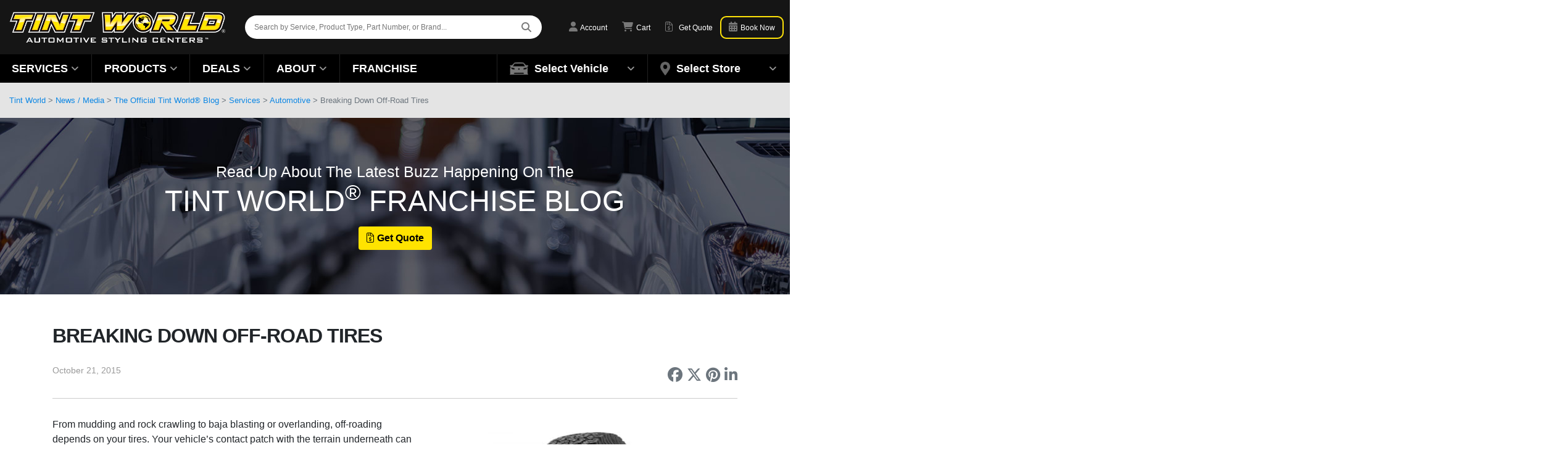

--- FILE ---
content_type: text/html; charset=UTF-8
request_url: https://www.tintworld.com/news-media/blog/breaking-down-off-road-tires/
body_size: 43274
content:
<!doctype html>
<html lang="en-US">
<head>
    <!-- Google Tag Manager -->
    <script>
        (function(w, d, s, l, i) {
            w[l] = w[l] || [];
            w[l].push({
                'gtm.start': new Date().getTime(),
                event: 'gtm.js'
            });
            var f = d.getElementsByTagName(s)[0],
                j = d.createElement(s),
                dl = l != 'dataLayer' ? '&l=' + l : '';
            j.async = true;
            j.src =
                'https://www.googletagmanager.com/gtm.js?id=' + i + dl;
            f.parentNode.insertBefore(j, f);
        })(window, document, 'script', 'dataLayer', 'GTM-WHS8FQG');
    </script>
    <!-- End Google Tag Manager -->
    <meta charset="utf-8">
    <meta http-equiv="x-ua-compatible" content="ie=edge"><script type="text/javascript">(window.NREUM||(NREUM={})).init={privacy:{cookies_enabled:true},ajax:{deny_list:["bam.nr-data.net"]},feature_flags:["soft_nav"]};(window.NREUM||(NREUM={})).loader_config={licenseKey:"NRJS-c73d108336fab1a3181",applicationID:"1010799317",browserID:"1010937119"};;/*! For license information please see nr-loader-rum-1.308.0.min.js.LICENSE.txt */
(()=>{var e,t,r={163:(e,t,r)=>{"use strict";r.d(t,{j:()=>E});var n=r(384),i=r(1741);var a=r(2555);r(860).K7.genericEvents;const s="experimental.resources",o="register",c=e=>{if(!e||"string"!=typeof e)return!1;try{document.createDocumentFragment().querySelector(e)}catch{return!1}return!0};var d=r(2614),u=r(944),l=r(8122);const f="[data-nr-mask]",g=e=>(0,l.a)(e,(()=>{const e={feature_flags:[],experimental:{allow_registered_children:!1,resources:!1},mask_selector:"*",block_selector:"[data-nr-block]",mask_input_options:{color:!1,date:!1,"datetime-local":!1,email:!1,month:!1,number:!1,range:!1,search:!1,tel:!1,text:!1,time:!1,url:!1,week:!1,textarea:!1,select:!1,password:!0}};return{ajax:{deny_list:void 0,block_internal:!0,enabled:!0,autoStart:!0},api:{get allow_registered_children(){return e.feature_flags.includes(o)||e.experimental.allow_registered_children},set allow_registered_children(t){e.experimental.allow_registered_children=t},duplicate_registered_data:!1},browser_consent_mode:{enabled:!1},distributed_tracing:{enabled:void 0,exclude_newrelic_header:void 0,cors_use_newrelic_header:void 0,cors_use_tracecontext_headers:void 0,allowed_origins:void 0},get feature_flags(){return e.feature_flags},set feature_flags(t){e.feature_flags=t},generic_events:{enabled:!0,autoStart:!0},harvest:{interval:30},jserrors:{enabled:!0,autoStart:!0},logging:{enabled:!0,autoStart:!0},metrics:{enabled:!0,autoStart:!0},obfuscate:void 0,page_action:{enabled:!0},page_view_event:{enabled:!0,autoStart:!0},page_view_timing:{enabled:!0,autoStart:!0},performance:{capture_marks:!1,capture_measures:!1,capture_detail:!0,resources:{get enabled(){return e.feature_flags.includes(s)||e.experimental.resources},set enabled(t){e.experimental.resources=t},asset_types:[],first_party_domains:[],ignore_newrelic:!0}},privacy:{cookies_enabled:!0},proxy:{assets:void 0,beacon:void 0},session:{expiresMs:d.wk,inactiveMs:d.BB},session_replay:{autoStart:!0,enabled:!1,preload:!1,sampling_rate:10,error_sampling_rate:100,collect_fonts:!1,inline_images:!1,fix_stylesheets:!0,mask_all_inputs:!0,get mask_text_selector(){return e.mask_selector},set mask_text_selector(t){c(t)?e.mask_selector="".concat(t,",").concat(f):""===t||null===t?e.mask_selector=f:(0,u.R)(5,t)},get block_class(){return"nr-block"},get ignore_class(){return"nr-ignore"},get mask_text_class(){return"nr-mask"},get block_selector(){return e.block_selector},set block_selector(t){c(t)?e.block_selector+=",".concat(t):""!==t&&(0,u.R)(6,t)},get mask_input_options(){return e.mask_input_options},set mask_input_options(t){t&&"object"==typeof t?e.mask_input_options={...t,password:!0}:(0,u.R)(7,t)}},session_trace:{enabled:!0,autoStart:!0},soft_navigations:{enabled:!0,autoStart:!0},spa:{enabled:!0,autoStart:!0},ssl:void 0,user_actions:{enabled:!0,elementAttributes:["id","className","tagName","type"]}}})());var p=r(6154),m=r(9324);let h=0;const v={buildEnv:m.F3,distMethod:m.Xs,version:m.xv,originTime:p.WN},b={consented:!1},y={appMetadata:{},get consented(){return this.session?.state?.consent||b.consented},set consented(e){b.consented=e},customTransaction:void 0,denyList:void 0,disabled:!1,harvester:void 0,isolatedBacklog:!1,isRecording:!1,loaderType:void 0,maxBytes:3e4,obfuscator:void 0,onerror:void 0,ptid:void 0,releaseIds:{},session:void 0,timeKeeper:void 0,registeredEntities:[],jsAttributesMetadata:{bytes:0},get harvestCount(){return++h}},_=e=>{const t=(0,l.a)(e,y),r=Object.keys(v).reduce((e,t)=>(e[t]={value:v[t],writable:!1,configurable:!0,enumerable:!0},e),{});return Object.defineProperties(t,r)};var w=r(5701);const x=e=>{const t=e.startsWith("http");e+="/",r.p=t?e:"https://"+e};var R=r(7836),k=r(3241);const A={accountID:void 0,trustKey:void 0,agentID:void 0,licenseKey:void 0,applicationID:void 0,xpid:void 0},S=e=>(0,l.a)(e,A),T=new Set;function E(e,t={},r,s){let{init:o,info:c,loader_config:d,runtime:u={},exposed:l=!0}=t;if(!c){const e=(0,n.pV)();o=e.init,c=e.info,d=e.loader_config}e.init=g(o||{}),e.loader_config=S(d||{}),c.jsAttributes??={},p.bv&&(c.jsAttributes.isWorker=!0),e.info=(0,a.D)(c);const f=e.init,m=[c.beacon,c.errorBeacon];T.has(e.agentIdentifier)||(f.proxy.assets&&(x(f.proxy.assets),m.push(f.proxy.assets)),f.proxy.beacon&&m.push(f.proxy.beacon),e.beacons=[...m],function(e){const t=(0,n.pV)();Object.getOwnPropertyNames(i.W.prototype).forEach(r=>{const n=i.W.prototype[r];if("function"!=typeof n||"constructor"===n)return;let a=t[r];e[r]&&!1!==e.exposed&&"micro-agent"!==e.runtime?.loaderType&&(t[r]=(...t)=>{const n=e[r](...t);return a?a(...t):n})})}(e),(0,n.US)("activatedFeatures",w.B)),u.denyList=[...f.ajax.deny_list||[],...f.ajax.block_internal?m:[]],u.ptid=e.agentIdentifier,u.loaderType=r,e.runtime=_(u),T.has(e.agentIdentifier)||(e.ee=R.ee.get(e.agentIdentifier),e.exposed=l,(0,k.W)({agentIdentifier:e.agentIdentifier,drained:!!w.B?.[e.agentIdentifier],type:"lifecycle",name:"initialize",feature:void 0,data:e.config})),T.add(e.agentIdentifier)}},384:(e,t,r)=>{"use strict";r.d(t,{NT:()=>s,US:()=>u,Zm:()=>o,bQ:()=>d,dV:()=>c,pV:()=>l});var n=r(6154),i=r(1863),a=r(1910);const s={beacon:"bam.nr-data.net",errorBeacon:"bam.nr-data.net"};function o(){return n.gm.NREUM||(n.gm.NREUM={}),void 0===n.gm.newrelic&&(n.gm.newrelic=n.gm.NREUM),n.gm.NREUM}function c(){let e=o();return e.o||(e.o={ST:n.gm.setTimeout,SI:n.gm.setImmediate||n.gm.setInterval,CT:n.gm.clearTimeout,XHR:n.gm.XMLHttpRequest,REQ:n.gm.Request,EV:n.gm.Event,PR:n.gm.Promise,MO:n.gm.MutationObserver,FETCH:n.gm.fetch,WS:n.gm.WebSocket},(0,a.i)(...Object.values(e.o))),e}function d(e,t){let r=o();r.initializedAgents??={},t.initializedAt={ms:(0,i.t)(),date:new Date},r.initializedAgents[e]=t}function u(e,t){o()[e]=t}function l(){return function(){let e=o();const t=e.info||{};e.info={beacon:s.beacon,errorBeacon:s.errorBeacon,...t}}(),function(){let e=o();const t=e.init||{};e.init={...t}}(),c(),function(){let e=o();const t=e.loader_config||{};e.loader_config={...t}}(),o()}},782:(e,t,r)=>{"use strict";r.d(t,{T:()=>n});const n=r(860).K7.pageViewTiming},860:(e,t,r)=>{"use strict";r.d(t,{$J:()=>u,K7:()=>c,P3:()=>d,XX:()=>i,Yy:()=>o,df:()=>a,qY:()=>n,v4:()=>s});const n="events",i="jserrors",a="browser/blobs",s="rum",o="browser/logs",c={ajax:"ajax",genericEvents:"generic_events",jserrors:i,logging:"logging",metrics:"metrics",pageAction:"page_action",pageViewEvent:"page_view_event",pageViewTiming:"page_view_timing",sessionReplay:"session_replay",sessionTrace:"session_trace",softNav:"soft_navigations",spa:"spa"},d={[c.pageViewEvent]:1,[c.pageViewTiming]:2,[c.metrics]:3,[c.jserrors]:4,[c.spa]:5,[c.ajax]:6,[c.sessionTrace]:7,[c.softNav]:8,[c.sessionReplay]:9,[c.logging]:10,[c.genericEvents]:11},u={[c.pageViewEvent]:s,[c.pageViewTiming]:n,[c.ajax]:n,[c.spa]:n,[c.softNav]:n,[c.metrics]:i,[c.jserrors]:i,[c.sessionTrace]:a,[c.sessionReplay]:a,[c.logging]:o,[c.genericEvents]:"ins"}},944:(e,t,r)=>{"use strict";r.d(t,{R:()=>i});var n=r(3241);function i(e,t){"function"==typeof console.debug&&(console.debug("New Relic Warning: https://github.com/newrelic/newrelic-browser-agent/blob/main/docs/warning-codes.md#".concat(e),t),(0,n.W)({agentIdentifier:null,drained:null,type:"data",name:"warn",feature:"warn",data:{code:e,secondary:t}}))}},1687:(e,t,r)=>{"use strict";r.d(t,{Ak:()=>d,Ze:()=>f,x3:()=>u});var n=r(3241),i=r(7836),a=r(3606),s=r(860),o=r(2646);const c={};function d(e,t){const r={staged:!1,priority:s.P3[t]||0};l(e),c[e].get(t)||c[e].set(t,r)}function u(e,t){e&&c[e]&&(c[e].get(t)&&c[e].delete(t),p(e,t,!1),c[e].size&&g(e))}function l(e){if(!e)throw new Error("agentIdentifier required");c[e]||(c[e]=new Map)}function f(e="",t="feature",r=!1){if(l(e),!e||!c[e].get(t)||r)return p(e,t);c[e].get(t).staged=!0,g(e)}function g(e){const t=Array.from(c[e]);t.every(([e,t])=>t.staged)&&(t.sort((e,t)=>e[1].priority-t[1].priority),t.forEach(([t])=>{c[e].delete(t),p(e,t)}))}function p(e,t,r=!0){const s=e?i.ee.get(e):i.ee,c=a.i.handlers;if(!s.aborted&&s.backlog&&c){if((0,n.W)({agentIdentifier:e,type:"lifecycle",name:"drain",feature:t}),r){const e=s.backlog[t],r=c[t];if(r){for(let t=0;e&&t<e.length;++t)m(e[t],r);Object.entries(r).forEach(([e,t])=>{Object.values(t||{}).forEach(t=>{t[0]?.on&&t[0]?.context()instanceof o.y&&t[0].on(e,t[1])})})}}s.isolatedBacklog||delete c[t],s.backlog[t]=null,s.emit("drain-"+t,[])}}function m(e,t){var r=e[1];Object.values(t[r]||{}).forEach(t=>{var r=e[0];if(t[0]===r){var n=t[1],i=e[3],a=e[2];n.apply(i,a)}})}},1738:(e,t,r)=>{"use strict";r.d(t,{U:()=>g,Y:()=>f});var n=r(3241),i=r(9908),a=r(1863),s=r(944),o=r(5701),c=r(3969),d=r(8362),u=r(860),l=r(4261);function f(e,t,r,a){const f=a||r;!f||f[e]&&f[e]!==d.d.prototype[e]||(f[e]=function(){(0,i.p)(c.xV,["API/"+e+"/called"],void 0,u.K7.metrics,r.ee),(0,n.W)({agentIdentifier:r.agentIdentifier,drained:!!o.B?.[r.agentIdentifier],type:"data",name:"api",feature:l.Pl+e,data:{}});try{return t.apply(this,arguments)}catch(e){(0,s.R)(23,e)}})}function g(e,t,r,n,s){const o=e.info;null===r?delete o.jsAttributes[t]:o.jsAttributes[t]=r,(s||null===r)&&(0,i.p)(l.Pl+n,[(0,a.t)(),t,r],void 0,"session",e.ee)}},1741:(e,t,r)=>{"use strict";r.d(t,{W:()=>a});var n=r(944),i=r(4261);class a{#e(e,...t){if(this[e]!==a.prototype[e])return this[e](...t);(0,n.R)(35,e)}addPageAction(e,t){return this.#e(i.hG,e,t)}register(e){return this.#e(i.eY,e)}recordCustomEvent(e,t){return this.#e(i.fF,e,t)}setPageViewName(e,t){return this.#e(i.Fw,e,t)}setCustomAttribute(e,t,r){return this.#e(i.cD,e,t,r)}noticeError(e,t){return this.#e(i.o5,e,t)}setUserId(e,t=!1){return this.#e(i.Dl,e,t)}setApplicationVersion(e){return this.#e(i.nb,e)}setErrorHandler(e){return this.#e(i.bt,e)}addRelease(e,t){return this.#e(i.k6,e,t)}log(e,t){return this.#e(i.$9,e,t)}start(){return this.#e(i.d3)}finished(e){return this.#e(i.BL,e)}recordReplay(){return this.#e(i.CH)}pauseReplay(){return this.#e(i.Tb)}addToTrace(e){return this.#e(i.U2,e)}setCurrentRouteName(e){return this.#e(i.PA,e)}interaction(e){return this.#e(i.dT,e)}wrapLogger(e,t,r){return this.#e(i.Wb,e,t,r)}measure(e,t){return this.#e(i.V1,e,t)}consent(e){return this.#e(i.Pv,e)}}},1863:(e,t,r)=>{"use strict";function n(){return Math.floor(performance.now())}r.d(t,{t:()=>n})},1910:(e,t,r)=>{"use strict";r.d(t,{i:()=>a});var n=r(944);const i=new Map;function a(...e){return e.every(e=>{if(i.has(e))return i.get(e);const t="function"==typeof e?e.toString():"",r=t.includes("[native code]"),a=t.includes("nrWrapper");return r||a||(0,n.R)(64,e?.name||t),i.set(e,r),r})}},2555:(e,t,r)=>{"use strict";r.d(t,{D:()=>o,f:()=>s});var n=r(384),i=r(8122);const a={beacon:n.NT.beacon,errorBeacon:n.NT.errorBeacon,licenseKey:void 0,applicationID:void 0,sa:void 0,queueTime:void 0,applicationTime:void 0,ttGuid:void 0,user:void 0,account:void 0,product:void 0,extra:void 0,jsAttributes:{},userAttributes:void 0,atts:void 0,transactionName:void 0,tNamePlain:void 0};function s(e){try{return!!e.licenseKey&&!!e.errorBeacon&&!!e.applicationID}catch(e){return!1}}const o=e=>(0,i.a)(e,a)},2614:(e,t,r)=>{"use strict";r.d(t,{BB:()=>s,H3:()=>n,g:()=>d,iL:()=>c,tS:()=>o,uh:()=>i,wk:()=>a});const n="NRBA",i="SESSION",a=144e5,s=18e5,o={STARTED:"session-started",PAUSE:"session-pause",RESET:"session-reset",RESUME:"session-resume",UPDATE:"session-update"},c={SAME_TAB:"same-tab",CROSS_TAB:"cross-tab"},d={OFF:0,FULL:1,ERROR:2}},2646:(e,t,r)=>{"use strict";r.d(t,{y:()=>n});class n{constructor(e){this.contextId=e}}},2843:(e,t,r)=>{"use strict";r.d(t,{G:()=>a,u:()=>i});var n=r(3878);function i(e,t=!1,r,i){(0,n.DD)("visibilitychange",function(){if(t)return void("hidden"===document.visibilityState&&e());e(document.visibilityState)},r,i)}function a(e,t,r){(0,n.sp)("pagehide",e,t,r)}},3241:(e,t,r)=>{"use strict";r.d(t,{W:()=>a});var n=r(6154);const i="newrelic";function a(e={}){try{n.gm.dispatchEvent(new CustomEvent(i,{detail:e}))}catch(e){}}},3606:(e,t,r)=>{"use strict";r.d(t,{i:()=>a});var n=r(9908);a.on=s;var i=a.handlers={};function a(e,t,r,a){s(a||n.d,i,e,t,r)}function s(e,t,r,i,a){a||(a="feature"),e||(e=n.d);var s=t[a]=t[a]||{};(s[r]=s[r]||[]).push([e,i])}},3878:(e,t,r)=>{"use strict";function n(e,t){return{capture:e,passive:!1,signal:t}}function i(e,t,r=!1,i){window.addEventListener(e,t,n(r,i))}function a(e,t,r=!1,i){document.addEventListener(e,t,n(r,i))}r.d(t,{DD:()=>a,jT:()=>n,sp:()=>i})},3969:(e,t,r)=>{"use strict";r.d(t,{TZ:()=>n,XG:()=>o,rs:()=>i,xV:()=>s,z_:()=>a});const n=r(860).K7.metrics,i="sm",a="cm",s="storeSupportabilityMetrics",o="storeEventMetrics"},4234:(e,t,r)=>{"use strict";r.d(t,{W:()=>a});var n=r(7836),i=r(1687);class a{constructor(e,t){this.agentIdentifier=e,this.ee=n.ee.get(e),this.featureName=t,this.blocked=!1}deregisterDrain(){(0,i.x3)(this.agentIdentifier,this.featureName)}}},4261:(e,t,r)=>{"use strict";r.d(t,{$9:()=>d,BL:()=>o,CH:()=>g,Dl:()=>_,Fw:()=>y,PA:()=>h,Pl:()=>n,Pv:()=>k,Tb:()=>l,U2:()=>a,V1:()=>R,Wb:()=>x,bt:()=>b,cD:()=>v,d3:()=>w,dT:()=>c,eY:()=>p,fF:()=>f,hG:()=>i,k6:()=>s,nb:()=>m,o5:()=>u});const n="api-",i="addPageAction",a="addToTrace",s="addRelease",o="finished",c="interaction",d="log",u="noticeError",l="pauseReplay",f="recordCustomEvent",g="recordReplay",p="register",m="setApplicationVersion",h="setCurrentRouteName",v="setCustomAttribute",b="setErrorHandler",y="setPageViewName",_="setUserId",w="start",x="wrapLogger",R="measure",k="consent"},5289:(e,t,r)=>{"use strict";r.d(t,{GG:()=>s,Qr:()=>c,sB:()=>o});var n=r(3878),i=r(6389);function a(){return"undefined"==typeof document||"complete"===document.readyState}function s(e,t){if(a())return e();const r=(0,i.J)(e),s=setInterval(()=>{a()&&(clearInterval(s),r())},500);(0,n.sp)("load",r,t)}function o(e){if(a())return e();(0,n.DD)("DOMContentLoaded",e)}function c(e){if(a())return e();(0,n.sp)("popstate",e)}},5607:(e,t,r)=>{"use strict";r.d(t,{W:()=>n});const n=(0,r(9566).bz)()},5701:(e,t,r)=>{"use strict";r.d(t,{B:()=>a,t:()=>s});var n=r(3241);const i=new Set,a={};function s(e,t){const r=t.agentIdentifier;a[r]??={},e&&"object"==typeof e&&(i.has(r)||(t.ee.emit("rumresp",[e]),a[r]=e,i.add(r),(0,n.W)({agentIdentifier:r,loaded:!0,drained:!0,type:"lifecycle",name:"load",feature:void 0,data:e})))}},6154:(e,t,r)=>{"use strict";r.d(t,{OF:()=>c,RI:()=>i,WN:()=>u,bv:()=>a,eN:()=>l,gm:()=>s,mw:()=>o,sb:()=>d});var n=r(1863);const i="undefined"!=typeof window&&!!window.document,a="undefined"!=typeof WorkerGlobalScope&&("undefined"!=typeof self&&self instanceof WorkerGlobalScope&&self.navigator instanceof WorkerNavigator||"undefined"!=typeof globalThis&&globalThis instanceof WorkerGlobalScope&&globalThis.navigator instanceof WorkerNavigator),s=i?window:"undefined"!=typeof WorkerGlobalScope&&("undefined"!=typeof self&&self instanceof WorkerGlobalScope&&self||"undefined"!=typeof globalThis&&globalThis instanceof WorkerGlobalScope&&globalThis),o=Boolean("hidden"===s?.document?.visibilityState),c=/iPad|iPhone|iPod/.test(s.navigator?.userAgent),d=c&&"undefined"==typeof SharedWorker,u=((()=>{const e=s.navigator?.userAgent?.match(/Firefox[/\s](\d+\.\d+)/);Array.isArray(e)&&e.length>=2&&e[1]})(),Date.now()-(0,n.t)()),l=()=>"undefined"!=typeof PerformanceNavigationTiming&&s?.performance?.getEntriesByType("navigation")?.[0]?.responseStart},6389:(e,t,r)=>{"use strict";function n(e,t=500,r={}){const n=r?.leading||!1;let i;return(...r)=>{n&&void 0===i&&(e.apply(this,r),i=setTimeout(()=>{i=clearTimeout(i)},t)),n||(clearTimeout(i),i=setTimeout(()=>{e.apply(this,r)},t))}}function i(e){let t=!1;return(...r)=>{t||(t=!0,e.apply(this,r))}}r.d(t,{J:()=>i,s:()=>n})},6630:(e,t,r)=>{"use strict";r.d(t,{T:()=>n});const n=r(860).K7.pageViewEvent},7699:(e,t,r)=>{"use strict";r.d(t,{It:()=>a,KC:()=>o,No:()=>i,qh:()=>s});var n=r(860);const i=16e3,a=1e6,s="SESSION_ERROR",o={[n.K7.logging]:!0,[n.K7.genericEvents]:!1,[n.K7.jserrors]:!1,[n.K7.ajax]:!1}},7836:(e,t,r)=>{"use strict";r.d(t,{P:()=>o,ee:()=>c});var n=r(384),i=r(8990),a=r(2646),s=r(5607);const o="nr@context:".concat(s.W),c=function e(t,r){var n={},s={},u={},l=!1;try{l=16===r.length&&d.initializedAgents?.[r]?.runtime.isolatedBacklog}catch(e){}var f={on:p,addEventListener:p,removeEventListener:function(e,t){var r=n[e];if(!r)return;for(var i=0;i<r.length;i++)r[i]===t&&r.splice(i,1)},emit:function(e,r,n,i,a){!1!==a&&(a=!0);if(c.aborted&&!i)return;t&&a&&t.emit(e,r,n);var o=g(n);m(e).forEach(e=>{e.apply(o,r)});var d=v()[s[e]];d&&d.push([f,e,r,o]);return o},get:h,listeners:m,context:g,buffer:function(e,t){const r=v();if(t=t||"feature",f.aborted)return;Object.entries(e||{}).forEach(([e,n])=>{s[n]=t,t in r||(r[t]=[])})},abort:function(){f._aborted=!0,Object.keys(f.backlog).forEach(e=>{delete f.backlog[e]})},isBuffering:function(e){return!!v()[s[e]]},debugId:r,backlog:l?{}:t&&"object"==typeof t.backlog?t.backlog:{},isolatedBacklog:l};return Object.defineProperty(f,"aborted",{get:()=>{let e=f._aborted||!1;return e||(t&&(e=t.aborted),e)}}),f;function g(e){return e&&e instanceof a.y?e:e?(0,i.I)(e,o,()=>new a.y(o)):new a.y(o)}function p(e,t){n[e]=m(e).concat(t)}function m(e){return n[e]||[]}function h(t){return u[t]=u[t]||e(f,t)}function v(){return f.backlog}}(void 0,"globalEE"),d=(0,n.Zm)();d.ee||(d.ee=c)},8122:(e,t,r)=>{"use strict";r.d(t,{a:()=>i});var n=r(944);function i(e,t){try{if(!e||"object"!=typeof e)return(0,n.R)(3);if(!t||"object"!=typeof t)return(0,n.R)(4);const r=Object.create(Object.getPrototypeOf(t),Object.getOwnPropertyDescriptors(t)),a=0===Object.keys(r).length?e:r;for(let s in a)if(void 0!==e[s])try{if(null===e[s]){r[s]=null;continue}Array.isArray(e[s])&&Array.isArray(t[s])?r[s]=Array.from(new Set([...e[s],...t[s]])):"object"==typeof e[s]&&"object"==typeof t[s]?r[s]=i(e[s],t[s]):r[s]=e[s]}catch(e){r[s]||(0,n.R)(1,e)}return r}catch(e){(0,n.R)(2,e)}}},8362:(e,t,r)=>{"use strict";r.d(t,{d:()=>a});var n=r(9566),i=r(1741);class a extends i.W{agentIdentifier=(0,n.LA)(16)}},8374:(e,t,r)=>{r.nc=(()=>{try{return document?.currentScript?.nonce}catch(e){}return""})()},8990:(e,t,r)=>{"use strict";r.d(t,{I:()=>i});var n=Object.prototype.hasOwnProperty;function i(e,t,r){if(n.call(e,t))return e[t];var i=r();if(Object.defineProperty&&Object.keys)try{return Object.defineProperty(e,t,{value:i,writable:!0,enumerable:!1}),i}catch(e){}return e[t]=i,i}},9324:(e,t,r)=>{"use strict";r.d(t,{F3:()=>i,Xs:()=>a,xv:()=>n});const n="1.308.0",i="PROD",a="CDN"},9566:(e,t,r)=>{"use strict";r.d(t,{LA:()=>o,bz:()=>s});var n=r(6154);const i="xxxxxxxx-xxxx-4xxx-yxxx-xxxxxxxxxxxx";function a(e,t){return e?15&e[t]:16*Math.random()|0}function s(){const e=n.gm?.crypto||n.gm?.msCrypto;let t,r=0;return e&&e.getRandomValues&&(t=e.getRandomValues(new Uint8Array(30))),i.split("").map(e=>"x"===e?a(t,r++).toString(16):"y"===e?(3&a()|8).toString(16):e).join("")}function o(e){const t=n.gm?.crypto||n.gm?.msCrypto;let r,i=0;t&&t.getRandomValues&&(r=t.getRandomValues(new Uint8Array(e)));const s=[];for(var o=0;o<e;o++)s.push(a(r,i++).toString(16));return s.join("")}},9908:(e,t,r)=>{"use strict";r.d(t,{d:()=>n,p:()=>i});var n=r(7836).ee.get("handle");function i(e,t,r,i,a){a?(a.buffer([e],i),a.emit(e,t,r)):(n.buffer([e],i),n.emit(e,t,r))}}},n={};function i(e){var t=n[e];if(void 0!==t)return t.exports;var a=n[e]={exports:{}};return r[e](a,a.exports,i),a.exports}i.m=r,i.d=(e,t)=>{for(var r in t)i.o(t,r)&&!i.o(e,r)&&Object.defineProperty(e,r,{enumerable:!0,get:t[r]})},i.f={},i.e=e=>Promise.all(Object.keys(i.f).reduce((t,r)=>(i.f[r](e,t),t),[])),i.u=e=>"nr-rum-1.308.0.min.js",i.o=(e,t)=>Object.prototype.hasOwnProperty.call(e,t),e={},t="NRBA-1.308.0.PROD:",i.l=(r,n,a,s)=>{if(e[r])e[r].push(n);else{var o,c;if(void 0!==a)for(var d=document.getElementsByTagName("script"),u=0;u<d.length;u++){var l=d[u];if(l.getAttribute("src")==r||l.getAttribute("data-webpack")==t+a){o=l;break}}if(!o){c=!0;var f={296:"sha512-+MIMDsOcckGXa1EdWHqFNv7P+JUkd5kQwCBr3KE6uCvnsBNUrdSt4a/3/L4j4TxtnaMNjHpza2/erNQbpacJQA=="};(o=document.createElement("script")).charset="utf-8",i.nc&&o.setAttribute("nonce",i.nc),o.setAttribute("data-webpack",t+a),o.src=r,0!==o.src.indexOf(window.location.origin+"/")&&(o.crossOrigin="anonymous"),f[s]&&(o.integrity=f[s])}e[r]=[n];var g=(t,n)=>{o.onerror=o.onload=null,clearTimeout(p);var i=e[r];if(delete e[r],o.parentNode&&o.parentNode.removeChild(o),i&&i.forEach(e=>e(n)),t)return t(n)},p=setTimeout(g.bind(null,void 0,{type:"timeout",target:o}),12e4);o.onerror=g.bind(null,o.onerror),o.onload=g.bind(null,o.onload),c&&document.head.appendChild(o)}},i.r=e=>{"undefined"!=typeof Symbol&&Symbol.toStringTag&&Object.defineProperty(e,Symbol.toStringTag,{value:"Module"}),Object.defineProperty(e,"__esModule",{value:!0})},i.p="https://js-agent.newrelic.com/",(()=>{var e={374:0,840:0};i.f.j=(t,r)=>{var n=i.o(e,t)?e[t]:void 0;if(0!==n)if(n)r.push(n[2]);else{var a=new Promise((r,i)=>n=e[t]=[r,i]);r.push(n[2]=a);var s=i.p+i.u(t),o=new Error;i.l(s,r=>{if(i.o(e,t)&&(0!==(n=e[t])&&(e[t]=void 0),n)){var a=r&&("load"===r.type?"missing":r.type),s=r&&r.target&&r.target.src;o.message="Loading chunk "+t+" failed: ("+a+": "+s+")",o.name="ChunkLoadError",o.type=a,o.request=s,n[1](o)}},"chunk-"+t,t)}};var t=(t,r)=>{var n,a,[s,o,c]=r,d=0;if(s.some(t=>0!==e[t])){for(n in o)i.o(o,n)&&(i.m[n]=o[n]);if(c)c(i)}for(t&&t(r);d<s.length;d++)a=s[d],i.o(e,a)&&e[a]&&e[a][0](),e[a]=0},r=self["webpackChunk:NRBA-1.308.0.PROD"]=self["webpackChunk:NRBA-1.308.0.PROD"]||[];r.forEach(t.bind(null,0)),r.push=t.bind(null,r.push.bind(r))})(),(()=>{"use strict";i(8374);var e=i(8362),t=i(860);const r=Object.values(t.K7);var n=i(163);var a=i(9908),s=i(1863),o=i(4261),c=i(1738);var d=i(1687),u=i(4234),l=i(5289),f=i(6154),g=i(944),p=i(384);const m=e=>f.RI&&!0===e?.privacy.cookies_enabled;function h(e){return!!(0,p.dV)().o.MO&&m(e)&&!0===e?.session_trace.enabled}var v=i(6389),b=i(7699);class y extends u.W{constructor(e,t){super(e.agentIdentifier,t),this.agentRef=e,this.abortHandler=void 0,this.featAggregate=void 0,this.loadedSuccessfully=void 0,this.onAggregateImported=new Promise(e=>{this.loadedSuccessfully=e}),this.deferred=Promise.resolve(),!1===e.init[this.featureName].autoStart?this.deferred=new Promise((t,r)=>{this.ee.on("manual-start-all",(0,v.J)(()=>{(0,d.Ak)(e.agentIdentifier,this.featureName),t()}))}):(0,d.Ak)(e.agentIdentifier,t)}importAggregator(e,t,r={}){if(this.featAggregate)return;const n=async()=>{let n;await this.deferred;try{if(m(e.init)){const{setupAgentSession:t}=await i.e(296).then(i.bind(i,3305));n=t(e)}}catch(e){(0,g.R)(20,e),this.ee.emit("internal-error",[e]),(0,a.p)(b.qh,[e],void 0,this.featureName,this.ee)}try{if(!this.#t(this.featureName,n,e.init))return(0,d.Ze)(this.agentIdentifier,this.featureName),void this.loadedSuccessfully(!1);const{Aggregate:i}=await t();this.featAggregate=new i(e,r),e.runtime.harvester.initializedAggregates.push(this.featAggregate),this.loadedSuccessfully(!0)}catch(e){(0,g.R)(34,e),this.abortHandler?.(),(0,d.Ze)(this.agentIdentifier,this.featureName,!0),this.loadedSuccessfully(!1),this.ee&&this.ee.abort()}};f.RI?(0,l.GG)(()=>n(),!0):n()}#t(e,r,n){if(this.blocked)return!1;switch(e){case t.K7.sessionReplay:return h(n)&&!!r;case t.K7.sessionTrace:return!!r;default:return!0}}}var _=i(6630),w=i(2614),x=i(3241);class R extends y{static featureName=_.T;constructor(e){var t;super(e,_.T),this.setupInspectionEvents(e.agentIdentifier),t=e,(0,c.Y)(o.Fw,function(e,r){"string"==typeof e&&("/"!==e.charAt(0)&&(e="/"+e),t.runtime.customTransaction=(r||"http://custom.transaction")+e,(0,a.p)(o.Pl+o.Fw,[(0,s.t)()],void 0,void 0,t.ee))},t),this.importAggregator(e,()=>i.e(296).then(i.bind(i,3943)))}setupInspectionEvents(e){const t=(t,r)=>{t&&(0,x.W)({agentIdentifier:e,timeStamp:t.timeStamp,loaded:"complete"===t.target.readyState,type:"window",name:r,data:t.target.location+""})};(0,l.sB)(e=>{t(e,"DOMContentLoaded")}),(0,l.GG)(e=>{t(e,"load")}),(0,l.Qr)(e=>{t(e,"navigate")}),this.ee.on(w.tS.UPDATE,(t,r)=>{(0,x.W)({agentIdentifier:e,type:"lifecycle",name:"session",data:r})})}}class k extends e.d{constructor(e){var t;(super(),f.gm)?(this.features={},(0,p.bQ)(this.agentIdentifier,this),this.desiredFeatures=new Set(e.features||[]),this.desiredFeatures.add(R),(0,n.j)(this,e,e.loaderType||"agent"),t=this,(0,c.Y)(o.cD,function(e,r,n=!1){if("string"==typeof e){if(["string","number","boolean"].includes(typeof r)||null===r)return(0,c.U)(t,e,r,o.cD,n);(0,g.R)(40,typeof r)}else(0,g.R)(39,typeof e)},t),function(e){(0,c.Y)(o.Dl,function(t,r=!1){if("string"!=typeof t&&null!==t)return void(0,g.R)(41,typeof t);const n=e.info.jsAttributes["enduser.id"];r&&null!=n&&n!==t?(0,a.p)(o.Pl+"setUserIdAndResetSession",[t],void 0,"session",e.ee):(0,c.U)(e,"enduser.id",t,o.Dl,!0)},e)}(this),function(e){(0,c.Y)(o.nb,function(t){if("string"==typeof t||null===t)return(0,c.U)(e,"application.version",t,o.nb,!1);(0,g.R)(42,typeof t)},e)}(this),function(e){(0,c.Y)(o.d3,function(){e.ee.emit("manual-start-all")},e)}(this),function(e){(0,c.Y)(o.Pv,function(t=!0){if("boolean"==typeof t){if((0,a.p)(o.Pl+o.Pv,[t],void 0,"session",e.ee),e.runtime.consented=t,t){const t=e.features.page_view_event;t.onAggregateImported.then(e=>{const r=t.featAggregate;e&&!r.sentRum&&r.sendRum()})}}else(0,g.R)(65,typeof t)},e)}(this),this.run()):(0,g.R)(21)}get config(){return{info:this.info,init:this.init,loader_config:this.loader_config,runtime:this.runtime}}get api(){return this}run(){try{const e=function(e){const t={};return r.forEach(r=>{t[r]=!!e[r]?.enabled}),t}(this.init),n=[...this.desiredFeatures];n.sort((e,r)=>t.P3[e.featureName]-t.P3[r.featureName]),n.forEach(r=>{if(!e[r.featureName]&&r.featureName!==t.K7.pageViewEvent)return;if(r.featureName===t.K7.spa)return void(0,g.R)(67);const n=function(e){switch(e){case t.K7.ajax:return[t.K7.jserrors];case t.K7.sessionTrace:return[t.K7.ajax,t.K7.pageViewEvent];case t.K7.sessionReplay:return[t.K7.sessionTrace];case t.K7.pageViewTiming:return[t.K7.pageViewEvent];default:return[]}}(r.featureName).filter(e=>!(e in this.features));n.length>0&&(0,g.R)(36,{targetFeature:r.featureName,missingDependencies:n}),this.features[r.featureName]=new r(this)})}catch(e){(0,g.R)(22,e);for(const e in this.features)this.features[e].abortHandler?.();const t=(0,p.Zm)();delete t.initializedAgents[this.agentIdentifier]?.features,delete this.sharedAggregator;return t.ee.get(this.agentIdentifier).abort(),!1}}}var A=i(2843),S=i(782);class T extends y{static featureName=S.T;constructor(e){super(e,S.T),f.RI&&((0,A.u)(()=>(0,a.p)("docHidden",[(0,s.t)()],void 0,S.T,this.ee),!0),(0,A.G)(()=>(0,a.p)("winPagehide",[(0,s.t)()],void 0,S.T,this.ee)),this.importAggregator(e,()=>i.e(296).then(i.bind(i,2117))))}}var E=i(3969);class I extends y{static featureName=E.TZ;constructor(e){super(e,E.TZ),f.RI&&document.addEventListener("securitypolicyviolation",e=>{(0,a.p)(E.xV,["Generic/CSPViolation/Detected"],void 0,this.featureName,this.ee)}),this.importAggregator(e,()=>i.e(296).then(i.bind(i,9623)))}}new k({features:[R,T,I],loaderType:"lite"})})()})();</script>
    <meta name="viewport"
        content="width=device-width, initial-scale=1.0, shrink-to-fit=no,maximum-scale=1.0,user-scalable=0">
    <meta name='robots' content='index, follow, max-image-preview:large, max-snippet:-1, max-video-preview:-1' />
	<style>img:is([sizes="auto" i], [sizes^="auto," i]) { contain-intrinsic-size: 3000px 1500px }</style>
	
	<!-- This site is optimized with the Yoast SEO plugin v25.3 - https://yoast.com/wordpress/plugins/seo/ -->
	<title>Breaking Down Off-Road Tires - Tint World</title>
	<link rel="canonical" href="https://www.tintworld.com/news-media/blog/breaking-down-off-road-tires/" />
	<meta property="og:locale" content="en_US" />
	<meta property="og:type" content="article" />
	<meta property="og:title" content="Breaking Down Off-Road Tires - Tint World" />
	<meta property="og:description" content="From mudding and rock crawling to baja blasting or overlanding, off-roading depends on your tires. Your vehicle’s contact patch with the terrain underneath can make or break your off-pavement performance, even if your 4&#215;4 system is world-class. At Tint World® Automotive Styling Centers&#x2122;, we’re all about aftermarket customization and love vehicles of all shapes and &hellip; Continued" />
	<meta property="og:url" content="https://www.tintworld.com/news-media/blog/breaking-down-off-road-tires/" />
	<meta property="og:site_name" content="Tint World" />
	<meta property="article:publisher" content="https://www.facebook.com/tintworld" />
	<meta property="article:published_time" content="2015-10-21T12:29:00+00:00" />
	<meta property="article:modified_time" content="2022-01-25T18:36:31+00:00" />
	<meta property="og:image" content="https://res.cloudinary.com/tint-world/image/upload/t_blog_list_thumbnail/tw-uploads/uploads/2015/10/8843877941278_2000x2000j_bfgoodrich_allterraintako_rwl_12545_jpg.jpg" />
	<meta property="og:image:width" content="736" />
	<meta property="og:image:height" content="460" />
	<meta property="og:image:type" content="image/jpeg" />
	<meta name="author" content="cbonfiglio" />
	<meta name="twitter:card" content="summary_large_image" />
	<meta name="twitter:label1" content="Written by" />
	<meta name="twitter:data1" content="cbonfiglio" />
	<meta name="twitter:label2" content="Est. reading time" />
	<meta name="twitter:data2" content="2 minutes" />
	<script type="application/ld+json" class="yoast-schema-graph">{"@context":"https://schema.org","@graph":[{"@type":"WebPage","@id":"https://www.tintworld.com/news-media/blog/breaking-down-off-road-tires/","url":"https://www.tintworld.com/news-media/blog/breaking-down-off-road-tires/","name":"Breaking Down Off-Road Tires - Tint World","isPartOf":{"@id":"https://www.tintworld.com/#website"},"primaryImageOfPage":{"@id":"https://www.tintworld.com/news-media/blog/breaking-down-off-road-tires/#primaryimage"},"image":{"@id":"https://www.tintworld.com/news-media/blog/breaking-down-off-road-tires/#primaryimage"},"thumbnailUrl":"https://res.cloudinary.com/tint-world/image/upload/tw-uploads/uploads/2015/10/8843877941278_2000x2000j_bfgoodrich_allterraintako_rwl_12545_jpg.jpg","datePublished":"2015-10-21T12:29:00+00:00","dateModified":"2022-01-25T18:36:31+00:00","author":{"@id":"https://www.tintworld.com/#/schema/person/31531ca99438c23ee35785eeaec795d3"},"breadcrumb":{"@id":"https://www.tintworld.com/news-media/blog/breaking-down-off-road-tires/#breadcrumb"},"inLanguage":"en-US","potentialAction":[{"@type":"ReadAction","target":["https://www.tintworld.com/news-media/blog/breaking-down-off-road-tires/"]}]},{"@type":"ImageObject","inLanguage":"en-US","@id":"https://www.tintworld.com/news-media/blog/breaking-down-off-road-tires/#primaryimage","url":"https://res.cloudinary.com/tint-world/image/upload/tw-uploads/uploads/2015/10/8843877941278_2000x2000j_bfgoodrich_allterraintako_rwl_12545_jpg.jpg","contentUrl":"https://res.cloudinary.com/tint-world/image/upload/tw-uploads/uploads/2015/10/8843877941278_2000x2000j_bfgoodrich_allterraintako_rwl_12545_jpg.jpg","width":736,"height":460},{"@type":"BreadcrumbList","@id":"https://www.tintworld.com/news-media/blog/breaking-down-off-road-tires/#breadcrumb","itemListElement":[{"@type":"ListItem","position":1,"name":"Home","item":"https://www.tintworld.com/"},{"@type":"ListItem","position":2,"name":"News / Media","item":"https://www.tintworld.com/news-media/"},{"@type":"ListItem","position":3,"name":"The Official Tint World® Blog","item":"https://www.tintworld.com/news-media/blog/"},{"@type":"ListItem","position":4,"name":"Breaking Down Off-Road Tires"}]},{"@type":"WebSite","@id":"https://www.tintworld.com/#website","url":"https://www.tintworld.com/","name":"Tint World","description":"","potentialAction":[{"@type":"SearchAction","target":{"@type":"EntryPoint","urlTemplate":"https://www.tintworld.com/?s={search_term_string}"},"query-input":{"@type":"PropertyValueSpecification","valueRequired":true,"valueName":"search_term_string"}}],"inLanguage":"en-US"},{"@type":"Person","@id":"https://www.tintworld.com/#/schema/person/31531ca99438c23ee35785eeaec795d3","name":"cbonfiglio","image":{"@type":"ImageObject","inLanguage":"en-US","@id":"https://www.tintworld.com/#/schema/person/image/","url":"https://secure.gravatar.com/avatar/65eead874bc1a0bb67bd9b1e7ddad92138f9ebe4d427e53af26d85d28edc0a1f?s=96&d=mm&r=g","contentUrl":"https://secure.gravatar.com/avatar/65eead874bc1a0bb67bd9b1e7ddad92138f9ebe4d427e53af26d85d28edc0a1f?s=96&d=mm&r=g","caption":"cbonfiglio"},"url":"https://www.tintworld.com/news-media/blog/author/bschroeter/"}]}</script>
	<!-- / Yoast SEO plugin. -->


<link rel='dns-prefetch' href='//www.tintworld.com' />
<link rel='dns-prefetch' href='//cdnjs.cloudflare.com' />
<link rel='dns-prefetch' href='//kit.fontawesome.com' />
<script type="text/javascript">
/* <![CDATA[ */
window._wpemojiSettings = {"baseUrl":"https:\/\/s.w.org\/images\/core\/emoji\/15.1.0\/72x72\/","ext":".png","svgUrl":"https:\/\/s.w.org\/images\/core\/emoji\/15.1.0\/svg\/","svgExt":".svg","source":{"concatemoji":"https:\/\/www.tintworld.com\/wp-includes\/js\/wp-emoji-release.min.js?ver=6.8.1"}};
/*! This file is auto-generated */
!function(i,n){var o,s,e;function c(e){try{var t={supportTests:e,timestamp:(new Date).valueOf()};sessionStorage.setItem(o,JSON.stringify(t))}catch(e){}}function p(e,t,n){e.clearRect(0,0,e.canvas.width,e.canvas.height),e.fillText(t,0,0);var t=new Uint32Array(e.getImageData(0,0,e.canvas.width,e.canvas.height).data),r=(e.clearRect(0,0,e.canvas.width,e.canvas.height),e.fillText(n,0,0),new Uint32Array(e.getImageData(0,0,e.canvas.width,e.canvas.height).data));return t.every(function(e,t){return e===r[t]})}function u(e,t,n){switch(t){case"flag":return n(e,"\ud83c\udff3\ufe0f\u200d\u26a7\ufe0f","\ud83c\udff3\ufe0f\u200b\u26a7\ufe0f")?!1:!n(e,"\ud83c\uddfa\ud83c\uddf3","\ud83c\uddfa\u200b\ud83c\uddf3")&&!n(e,"\ud83c\udff4\udb40\udc67\udb40\udc62\udb40\udc65\udb40\udc6e\udb40\udc67\udb40\udc7f","\ud83c\udff4\u200b\udb40\udc67\u200b\udb40\udc62\u200b\udb40\udc65\u200b\udb40\udc6e\u200b\udb40\udc67\u200b\udb40\udc7f");case"emoji":return!n(e,"\ud83d\udc26\u200d\ud83d\udd25","\ud83d\udc26\u200b\ud83d\udd25")}return!1}function f(e,t,n){var r="undefined"!=typeof WorkerGlobalScope&&self instanceof WorkerGlobalScope?new OffscreenCanvas(300,150):i.createElement("canvas"),a=r.getContext("2d",{willReadFrequently:!0}),o=(a.textBaseline="top",a.font="600 32px Arial",{});return e.forEach(function(e){o[e]=t(a,e,n)}),o}function t(e){var t=i.createElement("script");t.src=e,t.defer=!0,i.head.appendChild(t)}"undefined"!=typeof Promise&&(o="wpEmojiSettingsSupports",s=["flag","emoji"],n.supports={everything:!0,everythingExceptFlag:!0},e=new Promise(function(e){i.addEventListener("DOMContentLoaded",e,{once:!0})}),new Promise(function(t){var n=function(){try{var e=JSON.parse(sessionStorage.getItem(o));if("object"==typeof e&&"number"==typeof e.timestamp&&(new Date).valueOf()<e.timestamp+604800&&"object"==typeof e.supportTests)return e.supportTests}catch(e){}return null}();if(!n){if("undefined"!=typeof Worker&&"undefined"!=typeof OffscreenCanvas&&"undefined"!=typeof URL&&URL.createObjectURL&&"undefined"!=typeof Blob)try{var e="postMessage("+f.toString()+"("+[JSON.stringify(s),u.toString(),p.toString()].join(",")+"));",r=new Blob([e],{type:"text/javascript"}),a=new Worker(URL.createObjectURL(r),{name:"wpTestEmojiSupports"});return void(a.onmessage=function(e){c(n=e.data),a.terminate(),t(n)})}catch(e){}c(n=f(s,u,p))}t(n)}).then(function(e){for(var t in e)n.supports[t]=e[t],n.supports.everything=n.supports.everything&&n.supports[t],"flag"!==t&&(n.supports.everythingExceptFlag=n.supports.everythingExceptFlag&&n.supports[t]);n.supports.everythingExceptFlag=n.supports.everythingExceptFlag&&!n.supports.flag,n.DOMReady=!1,n.readyCallback=function(){n.DOMReady=!0}}).then(function(){return e}).then(function(){var e;n.supports.everything||(n.readyCallback(),(e=n.source||{}).concatemoji?t(e.concatemoji):e.wpemoji&&e.twemoji&&(t(e.twemoji),t(e.wpemoji)))}))}((window,document),window._wpemojiSettings);
/* ]]> */
</script>
<link rel='stylesheet' id='sbi_styles-css' href='https://www.tintworld.com/wp-content/plugins/instagram-feed-pro/css/sbi-styles.min.css?ver=6.8.1' type='text/css' media='all' />
<style id='wp-emoji-styles-inline-css' type='text/css'>

	img.wp-smiley, img.emoji {
		display: inline !important;
		border: none !important;
		box-shadow: none !important;
		height: 1em !important;
		width: 1em !important;
		margin: 0 0.07em !important;
		vertical-align: -0.1em !important;
		background: none !important;
		padding: 0 !important;
	}
</style>
<link rel='stylesheet' id='wp-block-library-css' href='https://www.tintworld.com/wp-includes/css/dist/block-library/style.min.css?ver=6.8.1' type='text/css' media='all' />
<style id='classic-theme-styles-inline-css' type='text/css'>
/*! This file is auto-generated */
.wp-block-button__link{color:#fff;background-color:#32373c;border-radius:9999px;box-shadow:none;text-decoration:none;padding:calc(.667em + 2px) calc(1.333em + 2px);font-size:1.125em}.wp-block-file__button{background:#32373c;color:#fff;text-decoration:none}
</style>
<style id='global-styles-inline-css' type='text/css'>
:root{--wp--preset--aspect-ratio--square: 1;--wp--preset--aspect-ratio--4-3: 4/3;--wp--preset--aspect-ratio--3-4: 3/4;--wp--preset--aspect-ratio--3-2: 3/2;--wp--preset--aspect-ratio--2-3: 2/3;--wp--preset--aspect-ratio--16-9: 16/9;--wp--preset--aspect-ratio--9-16: 9/16;--wp--preset--color--black: #000000;--wp--preset--color--cyan-bluish-gray: #abb8c3;--wp--preset--color--white: #ffffff;--wp--preset--color--pale-pink: #f78da7;--wp--preset--color--vivid-red: #cf2e2e;--wp--preset--color--luminous-vivid-orange: #ff6900;--wp--preset--color--luminous-vivid-amber: #fcb900;--wp--preset--color--light-green-cyan: #7bdcb5;--wp--preset--color--vivid-green-cyan: #00d084;--wp--preset--color--pale-cyan-blue: #8ed1fc;--wp--preset--color--vivid-cyan-blue: #0693e3;--wp--preset--color--vivid-purple: #9b51e0;--wp--preset--gradient--vivid-cyan-blue-to-vivid-purple: linear-gradient(135deg,rgba(6,147,227,1) 0%,rgb(155,81,224) 100%);--wp--preset--gradient--light-green-cyan-to-vivid-green-cyan: linear-gradient(135deg,rgb(122,220,180) 0%,rgb(0,208,130) 100%);--wp--preset--gradient--luminous-vivid-amber-to-luminous-vivid-orange: linear-gradient(135deg,rgba(252,185,0,1) 0%,rgba(255,105,0,1) 100%);--wp--preset--gradient--luminous-vivid-orange-to-vivid-red: linear-gradient(135deg,rgba(255,105,0,1) 0%,rgb(207,46,46) 100%);--wp--preset--gradient--very-light-gray-to-cyan-bluish-gray: linear-gradient(135deg,rgb(238,238,238) 0%,rgb(169,184,195) 100%);--wp--preset--gradient--cool-to-warm-spectrum: linear-gradient(135deg,rgb(74,234,220) 0%,rgb(151,120,209) 20%,rgb(207,42,186) 40%,rgb(238,44,130) 60%,rgb(251,105,98) 80%,rgb(254,248,76) 100%);--wp--preset--gradient--blush-light-purple: linear-gradient(135deg,rgb(255,206,236) 0%,rgb(152,150,240) 100%);--wp--preset--gradient--blush-bordeaux: linear-gradient(135deg,rgb(254,205,165) 0%,rgb(254,45,45) 50%,rgb(107,0,62) 100%);--wp--preset--gradient--luminous-dusk: linear-gradient(135deg,rgb(255,203,112) 0%,rgb(199,81,192) 50%,rgb(65,88,208) 100%);--wp--preset--gradient--pale-ocean: linear-gradient(135deg,rgb(255,245,203) 0%,rgb(182,227,212) 50%,rgb(51,167,181) 100%);--wp--preset--gradient--electric-grass: linear-gradient(135deg,rgb(202,248,128) 0%,rgb(113,206,126) 100%);--wp--preset--gradient--midnight: linear-gradient(135deg,rgb(2,3,129) 0%,rgb(40,116,252) 100%);--wp--preset--font-size--small: 13px;--wp--preset--font-size--medium: 20px;--wp--preset--font-size--large: 36px;--wp--preset--font-size--x-large: 42px;--wp--preset--spacing--20: 0.44rem;--wp--preset--spacing--30: 0.67rem;--wp--preset--spacing--40: 1rem;--wp--preset--spacing--50: 1.5rem;--wp--preset--spacing--60: 2.25rem;--wp--preset--spacing--70: 3.38rem;--wp--preset--spacing--80: 5.06rem;--wp--preset--shadow--natural: 6px 6px 9px rgba(0, 0, 0, 0.2);--wp--preset--shadow--deep: 12px 12px 50px rgba(0, 0, 0, 0.4);--wp--preset--shadow--sharp: 6px 6px 0px rgba(0, 0, 0, 0.2);--wp--preset--shadow--outlined: 6px 6px 0px -3px rgba(255, 255, 255, 1), 6px 6px rgba(0, 0, 0, 1);--wp--preset--shadow--crisp: 6px 6px 0px rgba(0, 0, 0, 1);}:where(.is-layout-flex){gap: 0.5em;}:where(.is-layout-grid){gap: 0.5em;}body .is-layout-flex{display: flex;}.is-layout-flex{flex-wrap: wrap;align-items: center;}.is-layout-flex > :is(*, div){margin: 0;}body .is-layout-grid{display: grid;}.is-layout-grid > :is(*, div){margin: 0;}:where(.wp-block-columns.is-layout-flex){gap: 2em;}:where(.wp-block-columns.is-layout-grid){gap: 2em;}:where(.wp-block-post-template.is-layout-flex){gap: 1.25em;}:where(.wp-block-post-template.is-layout-grid){gap: 1.25em;}.has-black-color{color: var(--wp--preset--color--black) !important;}.has-cyan-bluish-gray-color{color: var(--wp--preset--color--cyan-bluish-gray) !important;}.has-white-color{color: var(--wp--preset--color--white) !important;}.has-pale-pink-color{color: var(--wp--preset--color--pale-pink) !important;}.has-vivid-red-color{color: var(--wp--preset--color--vivid-red) !important;}.has-luminous-vivid-orange-color{color: var(--wp--preset--color--luminous-vivid-orange) !important;}.has-luminous-vivid-amber-color{color: var(--wp--preset--color--luminous-vivid-amber) !important;}.has-light-green-cyan-color{color: var(--wp--preset--color--light-green-cyan) !important;}.has-vivid-green-cyan-color{color: var(--wp--preset--color--vivid-green-cyan) !important;}.has-pale-cyan-blue-color{color: var(--wp--preset--color--pale-cyan-blue) !important;}.has-vivid-cyan-blue-color{color: var(--wp--preset--color--vivid-cyan-blue) !important;}.has-vivid-purple-color{color: var(--wp--preset--color--vivid-purple) !important;}.has-black-background-color{background-color: var(--wp--preset--color--black) !important;}.has-cyan-bluish-gray-background-color{background-color: var(--wp--preset--color--cyan-bluish-gray) !important;}.has-white-background-color{background-color: var(--wp--preset--color--white) !important;}.has-pale-pink-background-color{background-color: var(--wp--preset--color--pale-pink) !important;}.has-vivid-red-background-color{background-color: var(--wp--preset--color--vivid-red) !important;}.has-luminous-vivid-orange-background-color{background-color: var(--wp--preset--color--luminous-vivid-orange) !important;}.has-luminous-vivid-amber-background-color{background-color: var(--wp--preset--color--luminous-vivid-amber) !important;}.has-light-green-cyan-background-color{background-color: var(--wp--preset--color--light-green-cyan) !important;}.has-vivid-green-cyan-background-color{background-color: var(--wp--preset--color--vivid-green-cyan) !important;}.has-pale-cyan-blue-background-color{background-color: var(--wp--preset--color--pale-cyan-blue) !important;}.has-vivid-cyan-blue-background-color{background-color: var(--wp--preset--color--vivid-cyan-blue) !important;}.has-vivid-purple-background-color{background-color: var(--wp--preset--color--vivid-purple) !important;}.has-black-border-color{border-color: var(--wp--preset--color--black) !important;}.has-cyan-bluish-gray-border-color{border-color: var(--wp--preset--color--cyan-bluish-gray) !important;}.has-white-border-color{border-color: var(--wp--preset--color--white) !important;}.has-pale-pink-border-color{border-color: var(--wp--preset--color--pale-pink) !important;}.has-vivid-red-border-color{border-color: var(--wp--preset--color--vivid-red) !important;}.has-luminous-vivid-orange-border-color{border-color: var(--wp--preset--color--luminous-vivid-orange) !important;}.has-luminous-vivid-amber-border-color{border-color: var(--wp--preset--color--luminous-vivid-amber) !important;}.has-light-green-cyan-border-color{border-color: var(--wp--preset--color--light-green-cyan) !important;}.has-vivid-green-cyan-border-color{border-color: var(--wp--preset--color--vivid-green-cyan) !important;}.has-pale-cyan-blue-border-color{border-color: var(--wp--preset--color--pale-cyan-blue) !important;}.has-vivid-cyan-blue-border-color{border-color: var(--wp--preset--color--vivid-cyan-blue) !important;}.has-vivid-purple-border-color{border-color: var(--wp--preset--color--vivid-purple) !important;}.has-vivid-cyan-blue-to-vivid-purple-gradient-background{background: var(--wp--preset--gradient--vivid-cyan-blue-to-vivid-purple) !important;}.has-light-green-cyan-to-vivid-green-cyan-gradient-background{background: var(--wp--preset--gradient--light-green-cyan-to-vivid-green-cyan) !important;}.has-luminous-vivid-amber-to-luminous-vivid-orange-gradient-background{background: var(--wp--preset--gradient--luminous-vivid-amber-to-luminous-vivid-orange) !important;}.has-luminous-vivid-orange-to-vivid-red-gradient-background{background: var(--wp--preset--gradient--luminous-vivid-orange-to-vivid-red) !important;}.has-very-light-gray-to-cyan-bluish-gray-gradient-background{background: var(--wp--preset--gradient--very-light-gray-to-cyan-bluish-gray) !important;}.has-cool-to-warm-spectrum-gradient-background{background: var(--wp--preset--gradient--cool-to-warm-spectrum) !important;}.has-blush-light-purple-gradient-background{background: var(--wp--preset--gradient--blush-light-purple) !important;}.has-blush-bordeaux-gradient-background{background: var(--wp--preset--gradient--blush-bordeaux) !important;}.has-luminous-dusk-gradient-background{background: var(--wp--preset--gradient--luminous-dusk) !important;}.has-pale-ocean-gradient-background{background: var(--wp--preset--gradient--pale-ocean) !important;}.has-electric-grass-gradient-background{background: var(--wp--preset--gradient--electric-grass) !important;}.has-midnight-gradient-background{background: var(--wp--preset--gradient--midnight) !important;}.has-small-font-size{font-size: var(--wp--preset--font-size--small) !important;}.has-medium-font-size{font-size: var(--wp--preset--font-size--medium) !important;}.has-large-font-size{font-size: var(--wp--preset--font-size--large) !important;}.has-x-large-font-size{font-size: var(--wp--preset--font-size--x-large) !important;}
:where(.wp-block-post-template.is-layout-flex){gap: 1.25em;}:where(.wp-block-post-template.is-layout-grid){gap: 1.25em;}
:where(.wp-block-columns.is-layout-flex){gap: 2em;}:where(.wp-block-columns.is-layout-grid){gap: 2em;}
:root :where(.wp-block-pullquote){font-size: 1.5em;line-height: 1.6;}
</style>
<link rel='stylesheet' id='bootstrap-css-css' href='https://www.tintworld.com/wp-content/themes/tintworld/resources/bootstrap/css/bootstrap.min.css?ver=6.8.1' type='text/css' media='all' />
<link rel='stylesheet' id='toolset-maps-fixes-css' href='//www.tintworld.com/wp-content/plugins/toolset-maps/resources/css/toolset_maps_fixes.css?ver=2.0.11' type='text/css' media='all' />
<link rel='stylesheet' id='sage/vue-vendors.css-css' href='https://www.tintworld.com/wp-content/themes/tintworld/vue/css/chunk-vendors.9c60c6bd.css?ver=1.02' type='text/css' media='all' />
<link rel='stylesheet' id='sage/vue-base.css-css' href='https://www.tintworld.com/wp-content/themes/tintworld/vue/css/chunk-common.187800c8.css?ver=1.58' type='text/css' media='all' />
<link rel='stylesheet' id='sage/vue-style.css-css' href='https://www.tintworld.com/wp-content/themes/tintworld/vue/style.css?ver=1.49' type='text/css' media='all' />
<link rel='stylesheet' id='sage/appointment.css-css' href='https://www.tintworld.com/wp-content/themes/tintworld/dist/styles/styles.css?ver=1.00' type='text/css' media='all' />
<link rel='stylesheet' id='sage/main.css-css' href='https://www.tintworld.com/wp-content/themes/tintworld/dist/styles/main_89d311c3.css?ver=1.00' type='text/css' media='all' />
<style id='rocket-lazyload-inline-css' type='text/css'>
.rll-youtube-player{position:relative;padding-bottom:56.23%;height:0;overflow:hidden;max-width:100%;}.rll-youtube-player:focus-within{outline: 2px solid currentColor;outline-offset: 5px;}.rll-youtube-player iframe{position:absolute;top:0;left:0;width:100%;height:100%;z-index:100;background:0 0}.rll-youtube-player img{bottom:0;display:block;left:0;margin:auto;max-width:100%;width:100%;position:absolute;right:0;top:0;border:none;height:auto;-webkit-transition:.4s all;-moz-transition:.4s all;transition:.4s all}.rll-youtube-player img:hover{-webkit-filter:brightness(75%)}.rll-youtube-player .play{height:100%;width:100%;left:0;top:0;position:absolute;background:url(https://www.tintworld.com/wp-content/plugins/rocket-lazy-load/assets/img/youtube.png) no-repeat center;background-color: transparent !important;cursor:pointer;border:none;}
</style>
<script type="text/javascript" src="https://www.tintworld.com/wp-includes/js/jquery/jquery.min.js?ver=3.7.1" id="jquery-core-js"></script>
<script type="text/javascript" src="https://www.tintworld.com/wp-includes/js/jquery/jquery-migrate.min.js?ver=3.4.1" id="jquery-migrate-js"></script>
<script type="text/javascript" id="seo-automated-link-building-js-extra">
/* <![CDATA[ */
var seoAutomatedLinkBuilding = {"ajaxUrl":"https:\/\/www.tintworld.com\/wp-admin\/admin-ajax.php"};
/* ]]> */
</script>
<script type="text/javascript" src="https://www.tintworld.com/wp-content/plugins/seo-automated-link-building/js/seo-automated-link-building.js?ver=6.8.1" id="seo-automated-link-building-js"></script>
<link rel="https://api.w.org/" href="https://www.tintworld.com/wp-json/" /><link rel="alternate" title="JSON" type="application/json" href="https://www.tintworld.com/wp-json/wp/v2/posts/28178" /><link rel="EditURI" type="application/rsd+xml" title="RSD" href="https://www.tintworld.com/xmlrpc.php?rsd" />
<meta name="generator" content="WordPress 6.8.1" />
<link rel='shortlink' href='https://www.tintworld.com/?p=28178' />
<link rel="alternate" title="oEmbed (JSON)" type="application/json+oembed" href="https://www.tintworld.com/wp-json/oembed/1.0/embed?url=https%3A%2F%2Fwww.tintworld.com%2Fnews-media%2Fblog%2Fbreaking-down-off-road-tires%2F" />
<link rel="alternate" title="oEmbed (XML)" type="text/xml+oembed" href="https://www.tintworld.com/wp-json/oembed/1.0/embed?url=https%3A%2F%2Fwww.tintworld.com%2Fnews-media%2Fblog%2Fbreaking-down-off-road-tires%2F&#038;format=xml" />
<link rel="preload" href="https://www.tintworld.com/wp-content/themes/tintworld/vue/js/chunk-vendors.9a29f9d1.js?ver=1.5.12" as="script"><link rel="preload" href="https://www.tintworld.com/wp-content/themes/tintworld/vue/js/chunk-common.fcc429bc.js?ver=1.5.35" as="script"><link rel="preload" href="https://www.tintworld.com/wp-content/themes/tintworld/vue/css/chunk-vendors.9c60c6bd.css?ver=1.02" as="style"><link rel="prefetch" href="https://www.tintworld.com/wp-content/themes/tintworld/vue/js/chunk-428c03da.f0faae5a.js"><link rel="prefetch" href="https://www.tintworld.com/wp-content/themes/tintworld/vue/js/chunk-071138d6.3563bfa3.js">		<style type="text/css" id="wp-custom-css">
			.page-my-account-data .woocommerce h2 {
    display: none;
}
.rmheader {
    display: none !important;
}
.pull-right.text {
    width: auto;
    max-width: 140px;
}
form#form_2_1 .rmheader {
   display: none;
}
h1.rm_form_field_type_heading.head_p_info {
   font-size: 22px;
   color: #333;
   margin-bottom: 0;
}
.rmrow.rm-full-width hr.rm_divider {
   margin: 0;
}
.rmrow {
   min-height: 42px;
}
.rmrow input {
   padding: 7px 9px;
}
.rmrow.rm-full-width {
   min-height: 27px;
   padding-top: 0;
}
form.woocommerce-form.woocommerce-form-login.login label {
   font-size: 1rem;
   color: #212529;
   font-weight: 600;
}
form.woocommerce-form.woocommerce-form-login.login input {
   outline: rgb(255, 255, 255) solid 1px;
   border-color: rgb(204, 204, 204);
   border-width: 1px;
   border-radius: 3px;
   border-style: solid;
   min-height: 42px;
   font-size: 1em;
   padding: 7px 9px;
}
label.woocommerce-form__label.woocommerce-form__label-for-checkbox.woocommerce-form-login__rememberme {
   display: inline-block;
   width: 100%;
}
input#rememberme {
   min-height: 11px;
}
.page-id-9 .page-header {
   display: none;
}
.woocommerce-account .woocommerce-MyAccount-navigation {
   border: 1px solid #ccc;
   padding: 16px 13px;
   border-radius: 5px;
   width: 22%;
}
li.woocommerce-MyAccount-navigation-link {
   list-style: none;
}
li.woocommerce-MyAccount-navigation-link a {
   color: #212529;
   line-height: 36px;
   font-weight: 600;
}
form.woocommerce-EditAccountForm.edit-account input {
   min-height: 40px;
   padding: 10px 17px;
   border-radius: 5px;
   outline: 0;
   border: 1px solid #ccc;
}
.wrap.container a{ color: #333;
}
.woocommerce-account .woocommerce-MyAccount-content {
   float: right;
   width: 72%;
}
.u-column1.col-1.woocommerce-Address {
   width: 100%;
   float: none;
   max-width: 100%;
}
.u-column2.col-2.woocommerce-Address {
   float: none;
   width: 100%;
   max-width: 100%;
   margin-top: 20px;
}
.woocommerce-info {
   border-top-color: #fe0;
}
.woocommerce-info::before {
   color: #fe0;
}
.woocommerce-error, .woocommerce-info, .woocommerce-message {
   padding: 1em 2em 1em 3.5em;
   margin: 0 0 2em;
   position: relative;
   background-color: #000;
   color: #fff;
   border-top: 3px solid #fe0;
   list-style: none outside;
   width: auto;
   word-wrap: break-word;
}
.rmagic , div#rm_front_sub_tabs {
    display: inline-block !important;
    float: none !important;
    /* width: 100%; */
}
.page-id-39766 .page-header {
    display: none;
}
.account-login .page-title h1 {
    padding-bottom: 9px;
    margin: 40px 0 20px;
    border-bottom: 1px solid #eee;
}
.page-my-account-data .woocommerce .col-1.new-users h2 {
    display: block;
    font-size: 22px;
}
.page-title h1 {font-size:25px;}

.col-1.new-users {
    max-width: 50%;
}
.woocommerce .col2-set .col-1, .woocommerce-page .col2-set .col-1 {
    float: left;
    max-width: 95%;
    padding-left: 0;
    padding-right: 0;
}
.page-my-account-data .woocommerce .col-1.new-users h2,.page-my-account-data .woocommerce .col-2.registered-users h2 {
    display: block;
    font-size: 22px;
    line-height: 1.1;
    margin: 20px 0px;
    color: #3c3c3c;
}
.col-1.new-users p,  
.col-2.registered-users p  {
    font-size: 12px;
}
.account-login .content {
    min-height: 242px;
}
form.woocommerce-form.woocommerce-form-login.login {
    border: none;
    padding: 0;
    margin: 0;
}
form.woocommerce-form.woocommerce-form-login.login label {
    display: inline-block;
    max-width: 100%;
    margin-bottom: 5px;
    font-weight: 700;
    font-size: 12px;
}
label.woocommerce-form__label.woocommerce-form__label-for-checkbox.woocommerce-form-login__rememberme {
    background-color: #efefef;
    padding: 10px;
    border-radius: 5px;
}
.woocommerce .woocommerce-form-login .woocommerce-form-login__submit {
    background-color: #ffe300;
    margin-left: 0;
    padding: 10px 43px;
}
.buttons-set {
    line-height: 34px;
    text-align: right;
    margin: 4em 0px 0px;
    padding: 8px 0px 0px;
    border-top: 1px solid rgb(229, 229, 229);
}
@media (min-width: 768px)
{.col2-set .col-1, .col2-set .col-2 {
    float: left;
    width: 50%;
  }
  
  .col-2.registered-users {
    max-width: 100%;
    float: none;
}
}
.col-2.registered-users {
    width: 50%;
    max-width: 50%;
    float: right;
}
@media only screen and (min-width: 1199px){
#footer-logos {
    display: block;
  }}
#footer-logos {
    background: #fbfbfb;
    padding: 16px 0;
  margin-top: 23px;
   /* display: none;*/
}
#footer-logos ul {
    width: 100%;
    margin: 0;
    padding: 0;
    display: -webkit-box;
    display: -ms-flexbox;
    display: flex;
    -webkit-box-align: stretch;
    -ms-flex-align: stretch;
    align-items: stretch;
    -webkit-box-pack: justify;
    -ms-flex-pack: justify;
    justify-content: space-between;
}
.list-unstyled {
    padding-left: 0;
    list-style: none;
}
#footer-logos ul li {
    display: block;
    -webkit-box-flex: 0;
    -ms-flex: 0 1 auto;
    flex: 0 1 auto;
}
#footer-logos ul li img:hover {
    -webkit-filter: none;
    filter: none;
    opacity: .8;
    max-height: 60px;
    -webkit-transition: opacity, filter 0.3s ease-out;
    transition: opacity, filter 0.3s ease-out;
}
#footer-logos ul li img {
    -webkit-filter: grayscale(100%);
    filter: grayscale(100%);
    opacity: .4;
    max-height: 60px;
    -webkit-transition: opacity, filter 0.3s ease-out;
    transition: opacity, filter 0.3s ease-out;
}
header.page-header.sticky {
    display: block;
}
h1.text-black.font-weight-bold {
    padding-bottom: 9px;
    margin: 40px 0 20px;
    border-bottom: 1px solid #eee;
    font-size: 25px;
    color: #333;
    font-weight: 300 !important;
    margin-bottom: 30px;
}
.rmagic .rmrow .rmfield label {
    font-weight: 500;
    width: auto;
    font-size: 15px;
}

div#popupEmail {
    position: absolute;
    left: 5.25rem;
    top: 2.95rem;
    background: none repeat scroll 0% 0% rgba(255, 240, 0, 0.9);
    width: 25em;
    z-index: 999999;
    padding: 10px;
    border-radius: .375rem;
    /* background-clip: padding-box; */
    border: 2px solid #49494a;
    display: none;
}
header.page-header.sticky .text-left, html .tw-form .checkbox {
    text-align: left!important;
}
#popupEmail .gform_heading {
    display: none;
}
header.page-header.sticky .p-3 {
    padding: 1rem!important;
}

header.page-header.sticky .position-absolute {
    position: absolute!important;
}
div#popupEmail p.tooltipClose {
    position: absolute;
    right: 9px;
    top: 4px;
}
div#popupEmail h2 {
    font-size: 1.5rem;
    color: #000;
    line-height: normal;
    font-weight: bold;
    margin: 0;
    line-height: normal;
}
div#popupEmail .tooltipClose svg {
    color: #49494a;
    cursor: pointer;
  font-size:1.3333333333em;
}
div#popupEmail .tooltipClose svg :hover{
  color:#000;
}
 div#popupEmail p {
    padding: .3125rem 0;
    color: #49494a;
    font-size: 1rem;
    text-align: left;
}
div#popupEmail input[type="text"], div#popupEmail input[type="email"] {
    background: none repeat scroll 0% 0% #cccccc;
    border-radius: .25rem;

    width: 100%;
      margin: 0px 0px 8px;
    padding: .375rem .75rem;
    line-height: 20px;
    height: 30px;
    border: 1px solid #ced4da;
    float: left;
    color: #333;
    font-size: .75rem;
    height: calc(2.25rem + 2px);
}
div#popupEmail .ginput_container.ginput_container_text {
    width: 100%;
}
div#popupEmail input[type=submit] {
    background: #000;
    color: #fff;
    -webkit-transition: all .3s ease-out;
    -o-transition: all .3s ease-out;
    transition: all .3s ease-out;
  width:100%;
  border: none;
  padding: 8px 5px;
}
div#popupEmail input[type=submit]:hover{
  color:#000;
  background:#fff;
}
.alert-success, .gform_confirmation_message {
    color: #096122;
    background-color: #d0f1d9;
    border-color: #bdecca;
  position: relative;
    padding: .75rem 1.25rem;
    margin-bottom: 1rem;
    border: 1px solid transparent;
    border-radius: .25rem;
}
div#popupEmail .btn.focus, div#popupEmail .btn:focus, div#popupEmail .btn:hover {
    color: #333;
    text-decoration: none;
    background: #ccc;
}
.shiftnav .shiftnav-panel-close {
    display: block;
    position: absolute;
    right: 0;
    padding: 37px 35px;
    background: transparent !important;
    z-index: 20;
    cursor: pointer;
    color: transparent;
}
/*.page-id-39766 .woocommerce .col2-set, .woocommerce-page .col2-set {
    width: 50%;
    float: left;
}*/

input.search-submit {
  width: 10%;
  margin: 1%;
}

svg.svg-inline--fa.fa-shopping-cart.fa-w-18.main-icon.fa-stack-1x {
    left: -30px;
    margin: 0;
}
span.fa-stack-1x.text-white.small-indicator.ml-1 {
    left: -21px;
}
ul.sub-menu {
    text-indent: 20px;
}
ul.sub-menu li {
    border-top:none;
    border-bottom:none;
}
ul.sub-menu.sub-menu-2 {
    text-indent: 40px;
}
.shiftnav ul.sub-menu li.menu-item {
    border-bottom: none;
}
div#gform_wrapper_21 .validation_message{display:block;
color:#700;}

div#gform_wrapper_20 h5.email-subtitle.text-yellow.mb-30.font-weight-bold {
    font-size: .8rem;
}
div#gform_wrapper_20 h3.email-title.font-weight-bold.m-0 {
    font-size: 1.2rem;
}
div#gform_wrapper_20 ul#gform_fields_20 li {
    float: left;
}
div#gform_wrapper_20 label.gfield_label{display:none;}
input#gform_submit_button_20 {
    padding: 7px 22px;
    color: #000;
    background: #fe0;
    border: none;
    font-size: 1rem;
    font-weight: 700;
    text-transform: uppercase;
    width: auto;
}
.mini-dropdown-header .header-title-content {
    text-indent: 10px;
}
@media (min-width: 320px) and (max-width: 480px) {
header.page-header.sticky .header-logo {
    max-width: 13em!important;
}
}
































.page-my-account-data .woocommerce h2 {
    display: none;
}
.rmheader {
    display: none !important;
}
.pull-right.text {
    width: auto;
    max-width: 140px;
}
form#form_2_1 .rmheader {
   display: none;
}
h1.rm_form_field_type_heading.head_p_info {
   font-size: 22px;
   color: #333;
   margin-bottom: 0;
}
.rmrow.rm-full-width hr.rm_divider {
   margin: 0;
}
.rmrow {
   min-height: 42px;
}
.rmrow input {
   padding: 7px 9px;
}
.rmrow.rm-full-width {
   min-height: 27px;
   padding-top: 0;
}
form.woocommerce-form.woocommerce-form-login.login label {
   font-size: 1rem;
   color: #212529;
   font-weight: 600;
}
form.woocommerce-form.woocommerce-form-login.login input {
   outline: rgb(255, 255, 255) solid 1px;
   border-color: rgb(204, 204, 204);
   border-width: 1px;
   border-radius: 3px;
   border-style: solid;
   min-height: 42px;
   font-size: 1em;
   padding: 7px 9px;
}
label.woocommerce-form__label.woocommerce-form__label-for-checkbox.woocommerce-form-login__rememberme {
   display: inline-block;
   width: 100%;
}
input#rememberme {
   min-height: 11px;
}
.page-id-9 .page-header {
   display: none;
}
.woocommerce-account .woocommerce-MyAccount-navigation {
   border: 1px solid #ccc;
   padding: 16px 13px;
   border-radius: 5px;
   width: 22%;
}
li.woocommerce-MyAccount-navigation-link {
   list-style: none;
}
li.woocommerce-MyAccount-navigation-link a {
   color: #212529;
   line-height: 36px;
   font-weight: 600;
}
form.woocommerce-EditAccountForm.edit-account input {
   min-height: 40px;
   padding: 10px 17px;
   border-radius: 5px;
   outline: 0;
   border: 1px solid #ccc;
}
.wrap.container a{ color: #333;
}
.woocommerce-account .woocommerce-MyAccount-content {
   float: right;
   width: 72%;
}
.u-column1.col-1.woocommerce-Address {
   width: 100%;
   float: none;
   max-width: 100%;
}
.u-column2.col-2.woocommerce-Address {
   float: none;
   width: 100%;
   max-width: 100%;
   margin-top: 20px;
}
.woocommerce-info {
   border-top-color: #fe0;
}
.woocommerce-info::before {
   color: #fe0;
}
.woocommerce-error, .woocommerce-info, .woocommerce-message {
   padding: 1em 2em 1em 3.5em;
   margin: 0 0 2em;
   position: relative;
   background-color: #000;
   color: #fff;
   border-top: 3px solid #fe0;
   list-style: none outside;
   width: auto;
   word-wrap: break-word;
}
.rmagic , div#rm_front_sub_tabs {
    display: inline-block !important;
    float: none !important;
    /* width: 100%; */
}
.page-id-39766 .page-header {
    display: none;
}
.account-login .page-title h1 {
    padding-bottom: 9px;
    margin: 40px 0 20px;
    border-bottom: 1px solid #eee;
}
.page-my-account-data .woocommerce .col-1.new-users h2 {
    display: block;
		font-size: 22px;
}
.page-title h1 {font-size:25px;}

.col-1.new-users {
    max-width: 50%;
}
.woocommerce .col2-set .col-1, .woocommerce-page .col2-set .col-1 {
    float: left;
    max-width: 95%;
    padding-left: 0;
    padding-right: 0;
}
.page-my-account-data .woocommerce .col-1.new-users h2,.page-my-account-data .woocommerce .col-2.registered-users h2 {
    display: block;
    font-size: 22px;
    line-height: 1.1;
    margin: 20px 0px;
    color: #3c3c3c;
}
.col-1.new-users p,  
.col-2.registered-users p  {
    font-size: 12px;
}
.account-login .content {
    min-height: 242px;
}
form.woocommerce-form.woocommerce-form-login.login {
    border: none;
    padding: 0;
    margin: 0;
}
form.woocommerce-form.woocommerce-form-login.login label {
    display: inline-block;
    max-width: 100%;
    margin-bottom: 5px;
    font-weight: 700;
		font-size: 12px;
}
label.woocommerce-form__label.woocommerce-form__label-for-checkbox.woocommerce-form-login__rememberme {
    background-color: #efefef;
    padding: 10px;
    border-radius: 5px;
}
.woocommerce .woocommerce-form-login .woocommerce-form-login__submit {
    background-color: #ffe300;
    margin-left: 0;
    padding: 10px 43px;
}
.buttons-set {
    line-height: 34px;
    text-align: right;
    margin: 4em 0px 0px;
    padding: 8px 0px 0px;
    border-top: 1px solid rgb(229, 229, 229);
}
@media (min-width: 768px)
{.col2-set .col-1, .col2-set .col-2 {
    float: left;
    width: 50%;
	}
	
	.col-2.registered-users {
    max-width: 100%;
    float: none;
}
}
.col-2.registered-users {
    width: 50%;
    max-width: 50%;
    float: right;
}
@media only screen and (min-width: 1199px){
#footer-logos {
    display: block;
	}}
#footer-logos {
    background: #fbfbfb;
    padding: 16px 0;
	margin-top: 23px;
   /* display: none;*/
}
#footer-logos ul {
    width: 100%;
    margin: 0;
    padding: 0;
    display: -webkit-box;
    display: -ms-flexbox;
    display: flex;
    -webkit-box-align: stretch;
    -ms-flex-align: stretch;
    align-items: stretch;
    -webkit-box-pack: justify;
    -ms-flex-pack: justify;
    justify-content: space-between;
}
.list-unstyled {
    padding-left: 0;
    list-style: none;
}
#footer-logos ul li {
    display: block;
    -webkit-box-flex: 0;
    -ms-flex: 0 1 auto;
    flex: 0 1 auto;
}
#footer-logos ul li img:hover {
    -webkit-filter: none;
    filter: none;
    opacity: .8;
    max-height: 60px;
    -webkit-transition: opacity, filter 0.3s ease-out;
    transition: opacity, filter 0.3s ease-out;
}
#footer-logos ul li img {
    -webkit-filter: grayscale(100%);
    filter: grayscale(100%);
    opacity: .4;
    max-height: 60px;
    -webkit-transition: opacity, filter 0.3s ease-out;
    transition: opacity, filter 0.3s ease-out;
}
header.page-header.sticky {
    display: block;
}
h1.text-black.font-weight-bold {
    padding-bottom: 9px;
    margin: 40px 0 20px;
    border-bottom: 1px solid #eee;
    font-size: 25px;
    color: #333;
    font-weight: 300 !important;
    margin-bottom: 30px;
}
.rmagic .rmrow .rmfield label {
    font-weight: 500;
    width: auto;
    font-size: 15px;
}
fieldset {
    
}
div#popupEmail {
    position: absolute;
    left: 5.25rem;
    top: 2.95rem;
    background: none repeat scroll 0% 0% rgba(255, 240, 0, 0.9);
    width: 25em;
    z-index: 999999;
    padding: 10px;
    border-radius: .375rem;
    /* background-clip: padding-box; */
    border: 2px solid #49494a;
    display: none;
}
header.page-header.sticky .text-left, html .tw-form .checkbox {
    text-align: left!important;
}
#popupEmail .gform_heading {
    display: none;
}
header.page-header.sticky .p-3 {
    padding: 1rem!important;
}

header.page-header.sticky .position-absolute {
    position: absolute!important;
}
div#popupEmail p.tooltipClose {
    position: absolute;
    right: 9px;
    top: 4px;
}
div#popupEmail h2 {
    font-size: 1.5rem;
    color: #000;
    line-height: normal;
    font-weight: bold;
    margin: 0;
    line-height: normal;
}
div#popupEmail .tooltipClose svg {
    color: #49494a;
    cursor: pointer;
	font-size:1.3333333333em;
}
div#popupEmail .tooltipClose svg :hover{
	color:#000;
}
 div#popupEmail p {
    padding: .3125rem 0;
    color: #49494a;
    font-size: 1rem;
    text-align: left;
}
div#popupEmail input[type="text"] {
    background: none repeat scroll 0% 0% #cccccc;
    border-radius: .25rem;

    width: 100%;
			margin: 0px 0px 8px;
    padding: .375rem .75rem;
    line-height: 20px;
    height: 30px;
    border: 1px solid #ced4da;
    float: left;
    color: #333;
    font-size: .75rem;
    height: calc(2.25rem + 2px);
}
div#popupEmail .ginput_container.ginput_container_text {
    width: 100%;
}
div#popupEmail input[type=submit] {
    background: #000;
    color: #fff;
    -webkit-transition: all .3s ease-out;
    -o-transition: all .3s ease-out;
    transition: all .3s ease-out;
	width:100%;
	border: none;
  padding: 8px 5px;
}
div#popupEmail input[type=submit]:hover{
	color:#000;
	background:#fff;
}
.alert-success, .gform_confirmation_message {
    color: #096122;
    background-color: #d0f1d9;
    border-color: #bdecca;
	position: relative;
    padding: .75rem 1.25rem;
    margin-bottom: 1rem;
    border: 1px solid transparent;
    border-radius: .25rem;
}
div#popupEmail .btn.focus, div#popupEmail .btn:focus, div#popupEmail .btn:hover {
    color: #333;
    text-decoration: none;
    background: #ccc;
}
.shiftnav .shiftnav-panel-close {
    display: block;
    position: absolute;
    right: 0;
    padding: 37px 35px;
    background: transparent !important;
    z-index: 20;
    cursor: pointer;
    color: transparent;
}
/*.page-id-39766 .woocommerce .col2-set, .woocommerce-page .col2-set {
    width: 50%;
    float: left;
}*/

input.search-submit {
	width: 10%;
	margin: 1%;
}

svg.svg-inline--fa.fa-shopping-cart.fa-w-18.main-icon.fa-stack-1x {
    left: -30px;
    margin: 0;
}
span.fa-stack-1x.text-white.small-indicator.ml-1 {
    left: -21px;
}
span.text-black {
    font-size: 2rem !important;
}
#servicesMenu h5.mt-0.mb-0.nav-item-title {
    font-size: 15px !important;
}
div#promotions-dropdowns h5 {
    font-size: 15px !important;
}
div#gform_wrapper_20 h3.gform_title {
    display: none;
}
div#productsMenu h5 {
    font-size: 15px !important;
}
div#popupEmail p.tooltipClose a{background:none !important;}

.search-bar-column.js-search-bar input {
   width: calc(100% - 66px);
   height: 24px;
   padding: 6px 12px;
   border: 1px solid #ced4da;
   border-radius: 0;
   box-sizing: content-box;
   font-size: 12px;
   color: #495057;
}
.form-search {
   position: relative;
}
.form-search > .buttonwrap {
   display: inline-block;
   float: right;
}
.form-search > .buttonwrap button {
   width: 40px;
   height: 38px;
   font-size: 16px;
   font-weight: bold;
   padding: 0;
   background: #fe0;
   -webkit-transition: all .3s ease-out;
   -o-transition: all .3s ease-out;
   transition: all .3s ease-out;
   -webkit-border-radius: 0;
   -moz-border-radius: 0;
   border-radius: 0;
}
.form-search > .buttonwrap button:hover {
   background: #000;
   color: #fff;
}
.shadow {
   -webkit-box-shadow: 0 .5rem 1rem rgba(0, 0, 0, .15)!important;
   box-shadow: 0 .5rem 1rem rgba(0, 0, 0, .15)!important;
}

.gmw-form-wrapper.horizontal-gray.gmw-pt-horizontal-gray-form-wrapper.pt {
    background: #fafafa;
    padding: 10px 10px 5px;
    border-top: 1px solid #e9e9e9;
    border-bottom: 1px solid #e9e9e9;
    display: inline-block;
    width: 100%;
    box-sizing: border-box;
	 margin-bottom: 7px;
}
section.locations-wrap.py-5 #gmw-address-field-2 {
    padding: 5px 25px 5px 10px;
    border: 1px solid #ccc;
    border-radius: 3px;
    font-family: inherit;
    height: 30px;
    font-size: 12px;
    color: #777;
    width: 180px !important;
    margin-top: 0px!important;
		float: left !important;
	margin-right:1% !important;
}
section.locations-wrap.py-5 #gmw-submit-2 {
    display: block !important;
}
section.locations-wrap .container a {
    color: #2632bc !important;
}
.page-template-template-city-page .gmw-form-wrapper input[type=text], .gmw-form-wrapper input[type=number] {
    border: 1px solid #ccc;
    border-radius: 3px;
    font-family: inherit;
    height: 35px;
    font-size: 12px;
    color: #777;
    width: 180px;
    margin: 5px;
    background: #fff;
    padding: 8px;
}
.day{
display: inline-block!important;
font-weight: 700!important;
	font-size: 13px!important;}

.page-template-template-city-page .gmw-form-wrapper .gmw-form-field-wrapper {
    margin: 0 8px 0px 0px;
    float: left;
}
.page-template-template-city-page label.gmw-field-label {
    display: none;
}
.page-template-template-city-page h1.text-black.font-weight-bold {
    font-size: 2.5rem !important;
	margin-bottom: 16px;
}
.page-template-template-city-page .day {
    width: 48%!important;
    display: inline-block!important;
    font-weight: 700!important;
    font-size: 13px!important;
}
.page-template-template-city-page a.btn.btn-black.font-weight-bold.text-uppercase{color:#fff;}
.page-template-template-city-page a.btn.btn-black.font-weight-bold.text-uppercase:hover{color:#333;}

.page-template-template-city-page a.btn.btn-appointmentquote.btn-yellow.font-weight-bold.text-uppercase:hover{color:#fff;}

.font-wei-4{
    font-weight: 400;
}
.font-wei-7{
    font-weight: 700;
}
.same-size-img {
    width: 110px !important;
    height: 110px !important;
}
span.header-title {
    text-indent: 30px;
}
ul.sub-menu.sub-menu-1 li a:hover {
    background: #e8e8e8;
}
ul.sub-menu.sub-menu-2 li a {
    border-bottom: 1px solid #d4d4d4 !important;
	background: #f5f5f5 !important;
}
ul.sub-menu.sub-menu-1 span.shiftnav-submenu-activation.shiftnav-submenu-activation-open , ul#menu-company-menu li span.shiftnav-submenu-activation.shiftnav-submenu-activation-open{
    width: auto !important;
    height: 35px !important;
    margin-top: 10px;
    margin-right: 10px;
}
/*.social-block-twitter-feed .media {
    word-break: break-all;
}*/
.media-body p{
word-break: break-word;
}

/* about us page */

.our-story-shopping {
    background-image: url(/wp-content/themes/tintworld/dist/images/img-our-story/cars.jpg);

}

.window-tint-packages {
	background: url('https://tintworld.com/wp-content/uploads/auto-porsche.png');
	background-repeat: no-repeat;background-position: calc(17%) calc(100% - 130px); 
  background-size: 600px 327px;
}


.elementor-581362 .elementor-element.elementor-element-11d4c97 a.elementor-button, .elementor-581362 .elementor-element.elementor-element-11d4c97 .elementor-button { 
	width: 75%;
}

.elementor-581362 .elementor-element.elementor-element-75a479a a.elementor-button, .elementor-581362 .elementor-element.elementor-element-75a479a .elementor-button {

	width: 75%;
}

.all-services-title a {
	font-size: 1.3rem !important;
	color: #0587E9 !important;
	font-weight: 600;
	text-decoration: none;
	
}


span.arrow-icon:after{
font-family: "Font Awesome 5 Pro" !important;
	content: '\f054'!important; 
	padding-left:.5rem;
	font-weight: 900;
	color: #707070;
	font-size: .8rem;	 
		position: relative;
	 top:-3px;
}


.all-services-menu span {
    font-weight: 300;
    padding-left: .2rem;
}

.all-services-header span {
    color: #FFE501;
}

.all-services-header .elementor-slide-heading {
    margin-bottom: 1rem !important;
}

a.elementor-item.elementor-item-anchor:hover {
	text-decoration: none;
}

.jet-tabs__content-wrapper {
    border-width: 0px;
}

span.book-btn-footer:before {
	font-family: "Font Awesome 5 Pro";
    content: '\f073';
    padding-right: .5rem;	 
	font-weight: 900;
}

p.elementor-image-box-title {
    margin-top: -14px;
}


.all-services-nav span:after {
	font-family: "Font Awesome 5 Pro";
	content: '\f078';
    padding-left: 1rem;	 
	font-size: .7rem;
	font-weight: 600;
	color: #7B797A;
  position: relative;
  top: 1px;
}

.view-more-btn:after {
	font-family: "Font Awesome 5 Pro";
	content: '\f078';
	margin-left: .9rem;
	font-weight:600;
}
 #read-more { 
background-image: url(https://www.tintworld.com/wp-content/uploads/VIEW-MORE.png);
    height: 111px;
    background-repeat: no-repeat;
	cursor: pointer;
	 		width: calc(100% - 2rem);
	 
  background-position: center;
  }

.read-less { 
background-image: url(https://www.tintworld.com/wp-content/uploads/VIEW-LESS.png)!important;
    height: 111px;
    background-repeat: no-repeat;
	cursor: pointer;
	
  background-position: center;
  }

#read-more-sm, #read-more-sm-1  {
    background-image: url('https://www.tintworld.com/wp-content/uploads/view-more-sm-1.png');
	overflow: hidden;
    background-repeat: no-repeat;
    cursor: pointer;
    background-size: cover;
    height: 42px;
	max-width: 337px;
    background-position: center;
    border-radius: 7px; 
}

.read-less-sm, .read-less-sm-1 { 
background-image: url('https://www.tintworld.com/wp-content/uploads/view-less-sm.png')!important; 
    background-repeat: no-repeat;
	cursor: pointer;
  background-position: center;
  }

#hide-service-banner4, #hide-service-banner5, #hide-service-banner6 {
display:none;
}

.show-service-banner, .show-service-banner2, .show-service-banner3, .show-service-banner4, .show-service-banner5, .show-service-banner6, .show-service-banner7, .show-service-banner8, .show-service-banner9 {
display: block !important;
}
 


.all-services-card.elementor-position-top.elementor-widget.elementor-widget-image-box {
	 width: 33% !important; 
	padding: .4rem; 
	}

 
 
 

@media (max-width:992px) {
	
.all-services-card.elementor-position-top.elementor-widget.elementor-widget-image-box {
	 width: 50% !important; 
	}
	
 
}


@media (max-width:767px) {
	
		.elementor-581836 .elementor-element.elementor-element-077d200 > .elementor-element-populated {
    margin: 0px 0px 0px 0px!important;
    padding: 0px 0px 0px 0px!important;
			background: #E6E6E6;
}
	
	li.all-services-menu.nav-item-menu {
    width: 25%;
		border-right: 1px solid #CFCFCE;
		    padding: 10px 0px 10px 0px;
}
	ul#menu-1-557b907 {
    width: 100vw;
}
	
.elementor-element.view-more-icon.elementor-widget.elementor-widget-heading, .services-title.elementor-widget.elementor-widget-jet-headline {
    max-width: 100% !important;
}
		span.jet-headline__deco.jet-headline__deco-icon {
    display: none;
}
.services-title.elementor-widget.elementor-widget-jet-headline {
    margin-bottom: -8px;
}
.all-services-card.elementor-position-top.elementor-widget.elementor-widget-image-box {
	 width: 100% !important; 
	}
	 
	.all-services-menu span {
		display:none;
	}
 .elementor-581700 .elementor-element.elementor-element-4383316 {
    transition: background .3s,border .3s,border-radius .3s,box-shadow .3s;
    margin-top: 0;
    margin-bottom: 0;
    padding: 0% 5%;
    z-index: 9;
}
 
}


span.view-more-icon:after {
    content: '\f061';
    font-family: "Font Awesome 5 Pro" !important;
    font-size: .5rem; 
	padding-left:.5rem;
	font-weight: 600;
    position: relative;
    bottom: 2px;
}


.elementor-581934 .elementor-element.elementor-element-f92f908 > .elementor-element-populated {
    margin: -208px 0px 0px 0px; 
}

@media (max-width: 1199px) {
.elementor-581934 .elementor-element.elementor-element-f92f908 > .elementor-element-populated {
    margin: -243px 0px 0px 0px!important;
}
	.breadcrumbs {
    margin-left: 1rem!important;
		    text-align: center!important;
}
}

@media (max-width: 992px) {
.elementor-581934 .elementor-element.elementor-element-f92f908 > .elementor-element-populated {
    margin: -161px 0px 0px 0px!important;
}

#hide-service-banner3, #hide-service-banner9 {
display:none;
}
.all-services-card.elementor-position-top.elementor-widget.elementor-widget-image-box {
    width: 50% !important;
    padding-bottom: .9rem 0px;
}
.all-services-card.elementor-position-top.elementor-widget.elementor-widget-image-box img {
    width: 425px;
}	
	   
}
 

a.elementor-item.elementor-item-anchor {
    font-weight: 800 !important;
}

.breadcrumbs a {
    color: #0B86E4 !important;
}


.h5-bold {
	font-size: 1.5rem;
}


.footer-link-book:after{
font-family: "Font Awesome 5 Pro" !important;
	content: '\f054'!important; 
	padding-left:.6rem;
	font-weight: 900;
	color: #707070;
	font-size: .4rem;	 
		position: relative;
	 top:-1px;
}

span.book-btn-footer {
    font-size: 1.25rem;
}

.elementor-581836 .elementor-element.elementor-element-fb7cdd4 .jet-slider .sp-buttons .sp-button.sp-selected-button {
	position: relative;
	top:3px
}

.jet-tabs-position-top .jet-tabs__content-wrapper { 
    border-top-width: 0px!important; 
}

@media  (max-width:1024px) {	
section#new-breadcrumbs {
    margin-top: -2rem;
    padding: 0 8px;
	}
	.elementor-581934 .elementor-element.elementor-element-f2532e5>.elementor-element-populated {
    margin: -222px 0 0 0; 
}
}

@media  (max-width:772px) {	
section#new-breadcrumbs {
    margin-top: -3.7rem;
    padding: 0 8px;
	}
	

.elementor-581934 .elementor-element.elementor-element-3d46ba0, .elementor-581934 .elementor-element.elementor-element-03cd2a7, .elementor-581934 .elementor-element.elementor-element-affaf7f, .elementor-581934 .elementor-element.elementor-element-4229a07  {
    max-width: 100%;
    margin: 0px;
}
	
	.elementor-element.elementor-element-62453c4.view-more-icon.elementor-widget.elementor-widget-heading {
    margin-top: -25px;
}
	
	
}

 
	
.elementor-image-box-wrapper .elementor-image-box-img {
	float: left;
	padding-right: 1.2rem;
}
.all-services-card.elementor-position-top.elementor-widget.elementor-widget-image-box p {
    display: none;
}
 
	.all-services-card  {
    border-top: 2px solid #D4D4D4;
    padding-top: 10px;
    margin-right: 1.2rem;
}
	.all-services-card h3:after{
		float: right;
	}
	
 
span.arrow-icon:after {
		float: right; 
		top:0px;
	} 
	span.arrow-icon {
    padding-left: 10px!important;
}

	span.view-more-icon {
    position: relative;
    top: 8px;
		bottom: 8px;
}
	h3.elementor-image-box-title {
    font-size: 1rem !important;
}
	

.txt-mobile {
	display: none;
}
.elementor-581836 .elementor-element.elementor-element-fb7cdd4 .jet-slider .sp-buttons .sp-button.sp-selected-button {
	position: relative;
	top:0px
}
	
	.elementor-widget.elementor-widget-jet-headline {
    margin-bottom: -5px;
}
	
	figure.elementor-image-box-img img {
    min-width: 143px;
    margin: -6px 0px 0px -22px;
}
	figure.elementor-image-box-img {
    width: 90px!important;
    height: 50px;
    overflow: hidden;
}
	.elementor-581953 .elementor-element.elementor-element-735c48b .elementor-image-box-content .elementor-image-box-title {
    font-size: 2rem!important;
}
p.elementor-image-box-description {
    font-size: 1rem !important;
}
	
	.elementor-element.elementor-element-bb1d5f1.elementor-widget.elementor-widget-heading p {
    margin-top: -15px;
}
	
	.elementor-581971 .elementor-element.elementor-element-46473d3f .elementor-button {
    width: 100%;
}
	
	#hide-service-banner, #hide-service-banner2, #hide-service-banner3, #hide-service-banner7, #hide-service-banner8, #hide-service-banner9 {
display:none;
}
.all-services-card.elementor-position-top.elementor-widget.elementor-widget-image-box {
    width: 100% !important; 
	padding: .9rem 0rem;
}
 h3.elementor-image-box-title {
    padding-top: 10px!important; 
}
	.elementor-widget:not(:last-child) {
    margin-bottom: 0px;
}
	.view-more-icon.elementor-widget.elementor-widget-heading {
    margin-bottom: 1.3rem;
    margin-top: -1rem;
}

}	

.view-more-icon.elementor-widget.elementor-widget-heading a {
    color: #000000 !important;
    font-size: 0.8rem !important;
    font-weight: 300;
    text-transform: uppercase;
}

	span.strong-heading {
    font-weight: 600;
    color: #000;
}

span.mega-menu-sub-head {
    font-size: .9rem;
    position: relative;
    bottom: 11px;
    color: #000;
    padding-left: 1.5rem;
}

span.mega-menu-sub-head:after{
font-family: "Font Awesome 5 Pro" !important;
	content: '\f061'!important; 
	padding-left:.4rem;
	font-weight: 900;
	color: #707070;
	font-size: .4rem;	 
		position: relative;
	 top:-1px;
}

span.mega-menu-slider-title {
    font-size: 3.7rem;
}

span.book-now-mega-menu:before{
font-family: "Font Awesome 5 Pro" !important;
	content: '\f073'!important; 
	padding-right:.6rem;
	font-weight: 400;
	color: #000;
	font-size: 1.3rem;	 
		position: relative;
	 top:0px;
}

.elementor-button.elementor-size-md {
    font-size: 16px;
    padding: 15px;
    -webkit-border-radius: 4px;
    border-radius: 4px;
}

span.mega-menu-slider-desc {
    max-width: 200px !important;
}

span.new-breadcrumb a{
	color: #0B86E4 !important
}

span.new-breadcrumb:after{
font-family: "Font Awesome 5 Pro" !important;
	content: '\f054'!important; 
	padding: 0 .5rem;
	font-weight: 900; 
	font-size: .3rem;	 
		position: relative;
	 top:0px;
} 		</style>
		<noscript><style id="rocket-lazyload-nojs-css">.rll-youtube-player, [data-lazy-src]{display:none !important;}</style></noscript>    <link rel="icon" href="https://tint-world.s3.amazonaws.com/uploads/favicon.ico" type="image/x-icon" />
    <link rel="shortcut icon" href="https://tint-world.s3.amazonaws.com/uploads/favicon.ico" type="image/x-icon" />
    <style>
        html {
            margin-top: 0px !important;
        }

        .wrap {
            margin-top: 0 !important;
        }

        .no-wrap {
            white-space: nowrap;
        }

        #app {
            width: 100%;
            position: relative;
            z-index: 999;
        }

        @media (max-width: 1024px) {
            .menu-padder {
                height: 125px;
                width: 100%;
                background: #666;
            }
        }

        @media(min-width:1025px) {
            .menu-padder {
                height: 134px;
                width: 100%;
                background: #666;
            }
        }

        html .media svg {
            width: 20px;
            height: 20px;
        }

        figure.gallery-item {
            min-width: 150px;
        }

        #error {
            display: none !important;
        }

        .categoriesbtn {
            color: white !important;
            text-decoration: underline;
        }

        .btn-yellow:hover {
            color: white !important;
        }

        #field_1_13 {
            visibility: hidden;
        }

        #app .dropdown-item:active {
            background-color: transparent;
        }

        .carousel-control {
            background: none;
        }

        .carousel-control-next::after {
            content: '\f054';
            display: inline-block;
            font-style: normal;
            font-variant: normal;
            text-rendering: auto;
            -webkit-font-smoothing: antialiased;
            font-family: 'Font Awesome 5 Pro';
            font-size: 5rem;
            font-weight: 300;
        }

        .carousel-control-prev::before {
            content: '\f053';
            display: inline-block;
            font-style: normal;
            font-variant: normal;
            text-rendering: auto;
            -webkit-font-smoothing: antialiased;
            font-family: 'Font Awesome 5 Pro';
            font-size: 5rem;
            font-weight: 300;
        }

        .size-14 {
            font-size: 14px;
            line-height: 14px;
        }

        .size-15 {
            font-size: 15px;
            line-height: 15px;
        }

        .size-18 {
            font-size: 18px;
            line-height: 18px;
        }

        .size-20 {
            font-size: 20px;
            line-height: 20px;
        }

        .size-25 {
            font-size: 25px;
            line-height: 25px;
        }

        .size-30 {
            font-size: 27px;
            line-height: 27px;
            font-weight: bold;
        }

        .size-h3 {
            font-size: 35px;
            line-height: 35px;
            font-weight: bold;
        }

        .size-50 {
            font-size: 50px;
            line-height: 50px;
            font-weight: bold;
        }

        .f-black {
            color: #000 !important;
        }

        .f-white {
            color: #fff !important;
        }

        .f-gray {
            color: #555;
        }

        .f-gray2 {
            color: #545454;
        }

        .f-gray3 {
            color: #efefef;
        }

        .f-gray4 {
            color: #e6e6e6;
        }

        .f-yellow {
            color: #ffe300 !important;
        }

        .banner-overlay {
            background-color: rgba(0, 0, 0, 0.5) !important;
            background-position: center center !important;
            background-size: cover !important;
            background-blend-mode: overlay !important;
        }

        .bg-cover {
            background-size: cover !important;
        }

        .bg-center {
            background-position: center center !important;
        }

        .bg-cc {
            background-position: center center !important;
            background-size: cover !important;
        }

        .bg-black {
            background-color: #000 !important;
        }

        .bg-yeller {
            background-color: #ffe300 !important;
        }

        .bg-lgray {
            background-color: #efefef;
        }

        .bg-dgray {
            background-color: #222 !important;
        }

        .bg-dgray2 {
            background-color: #545454;
        }

        .bg-dgg {
            background: rgb(34, 34, 34);
            background: linear-gradient(rgba(34, 34, 34, 1) 0%, rgba(85, 85, 85, 1) 35%, rgba(119, 119, 119, 1) 100%);
        }

        .mb-10 {
            margin-bottom: 10px;
        }

        .arrow-right {
            margin-left: 5px;
            align-self: center;
            color: #555;
            font-size: small;
        }

        .chevron-r {
            margin-left: 5px;
            align-self: center;
            color: #555;
            font-size: x-small;
            margin-top: 10px;
        }

        .slick-dots {
            margin-bottom: 1rem;
        }

        .slick-prev:before {
            content: "\f053";
            font-family: "Font Awesome 5 Pro";
            color: #555;
        }

        .slick-next:before {
            content: "\f054";
            font-family: "Font Awesome 5 Pro";
            color: #555;
        }

        .chev-s3 {
            font-family: "Font Awesome 5 Pro" !important;
            color: #555;
            font-size: 3rem;
            font-weight: 300 !important;
            position: relative;
        }

        .chev-s3,
        .owl-prev,
        .owl-next {
            width: 25px;
        }

        .learn-more,
        .learn-more:hover {
            color: #008ae1;
        }

        .pointer {
            cursor: pointer;
        }

        .fa-calendar-alt,
        .fa-file-invoice-dollar,
        .fa-info-circle,
        .fa-toolbox {
            margin-right: 5px;
        }

        .fa-info-circle {
            color: #008ae1;
        }

        .btn-appointment-quote {
            background-color: #ffe300;
            text-transform: uppercase;
            font-weight: bold;
            width: auto;
        }

        .btn-appointment-quote:hover {
            background-color: #000;
            color: #fff;
        }

        .hr-lgray {
            border-top: 1px solid #555 !important;
        }

        .hr-gray {
            border-top: 1px solid #efefef !important;
        }

        .top-arrow:after {
            content: '';
            position: absolute;
            left: 0;
            right: 0;
            margin: 0 auto;
            width: 0;
            height: 0;
            border-bottom: 30px solid #fff;
            border-left: 25px solid transparent;
            border-right: 25px solid transparent;
            z-index: 2;
        }

        .bot-arrow {
            border-bottom: 5px solid #fff;
        }

        .bot-arrow:after {
            content: '';
            position: absolute;
            left: 0;
            right: 0;
            margin: 0 auto;
            width: 0;
            height: 0;
            border-top: 25px solid #fff;
            border-left: 50px solid transparent;
            border-right: 50px solid transparent;
            z-index: 2;
        }

        .bottom-arrow {
            border-bottom: 5px solid #ffe300;
        }

        .bottom-arrow:after {
            content: '';
            position: absolute;
            left: 0;
            right: 0;
            margin: 0 auto;
            width: 0;
            height: 0;
            border-top: 25px solid #ffe300;
            border-left: 50px solid transparent;
            border-right: 50px solid transparent;
            z-index: 2;
        }

        .sus {
            top: -.25em;
            position: relative;
            font-size: 75%;
            line-height: 0;
            vertical-align: baseline;
            font-weight: 500;
        }

        .squared {
            font-size: 8px;
            margin-right: 2px;
        }

        #app .fa-arrow-right:before {
            content: "\f101" !important;
            color: #ffcc00;
            font-size: 13px;
        }

        #app .navbar #nav-collapse .dropdown .category-title a {
            letter-spacing: 0;
            font-size: 13px;
            margin-top: 6px;
            margin-left: 25px;
        }

        @media (max-width: 425px) {
            .squared {
                font-size: 5px;
            }
        }

        @media (max-width: 425px) {
            .squared {
                font-size: 5px;
            }
        }

        .title-sub {
            display: block;
        }

        @media(max-width:1024px) {
            .size-50 {
                font-size: 45px;
                line-height: 45px;
            }

            .size-h3 {
                font-size: 30px;
                line-height: 30px;
            }
        }

        @media(max-width:768px) {
            .size-18 {
                font-size: 16px;
                line-height: inherit;
            }

            .size-30 {
                font-size: 26px;
                line-height: 26px;
            }
        }

        @media (min-width: 426px) and (max-width: 768px) {
            .size-50 {
                font-size: 42px;
                line-height: 42px;
            }

            .size-h3 {
                font-size: 28px;
                line-height: 28px;
            }

            .chev-s3,
            .owl-next,
            .owl-prev {
                font-size: 2rem;
            }
        }

        @media (max-width: 425px) {
            .size-50 {
                font-size: 35px;
                line-height: 35px;
            }

            .size-h3 {
                font-size: 25px;
                line-height: 25px;
            }

            .size-30 {
                font-size: 25px;
                line-height: 25px;
                font-weight: bold;
            }

            .chev-s3,
            .owl-next,
            .owl-prev {
                font-size: 1.5rem;
            }
        }

        @media (max-width: 320px) {
            .size-h3 {
                padding: 0;
            }
        }

        #owl-one .owl-dot.active span {
            background: #000 !important;
        }

        #recent-vids .owl-prev,
        #recent-vids .owl-next {
            position: absolute;
            top: 25%;
            font-family: "Font Awesome 5 Pro";
            color: #555;
            font-size: 3rem;
            font-weight: 300;
        }

        #recent-vids .owl-prev:hover,
        #recent-vids .owl-next:hover {
            background: transparent !important;
        }

        @media(max-width: 767px) {

            #recent-vids .owl-prev,
            #recent-vids .owl-next {
                font-size: 2rem;
            }
        }

        #recent-vids .owl-prev {
            left: 0;
        }

        #recent-vids .owl-next {
            right: 0;
        }

        #recent-vids .owl-prev::before,
        #recent-vids .owl-next::before {
            margin: 0 -20px;
        }

        #recent-vids .owl-prev::before {
            content: "\f053";
        }

        #recent-vids .owl-next::before {
            content: "\f054";
        }

        #recent-vids .owl-prev:active,
        #recent-vids .owl-next:active {
            color: #000 !important;
        }

        #recent-vids .owl-nav span {
            display: none;
        }

        @media (max-width: 575.98px) {
            .div-right {
                text-align: center;
            }

            #services-intro .row .no-gutters {
                justify-content: center !important;
            }
        }

        @media (min-width: 768px) and (max-width: 991px) {
            .div-right {
                padding-left: 0;
                text-align: center;
            }

            #services-intro .row .no-gutters {
                justify-content: center !important;
            }
        }

        @media (min-width: 576px) and (max-width: 768px) {
            .div-right {
                text-align: center;
            }

            #services-intro .row .no-gutters {
                justify-content: center !important;
            }
        }

        #owl-one .owl-theme .owl-dots {
            margin-top: 0px !important;
        }

        #owl-one .owl-theme .owl-nav {
            margin-top: 0px !important;
            position: absolute;
            top: 0;
            width: 100%;
            display: flex;
            align-items: center;
        }

        #owl-one .owl-item {
            visibility: hidden;
        }

        #owl-one .owl-item.active {
            visibility: visible;
        }

        @media (min-width: 768px) {
            #recent-vids .title-sub {
                display: inline-block;
            }
        }

        @media (max-width: 320px) {
            #recent-vids p {
                font-size: 14px;
            }
        }

        #owl-two .owl-prev,
        #owl-two .owl-next {
            display: none;
        }

        #owl-two .item {
            display: flex;
            max-height: 435px;
        }

        @media  screen and (max-width: 1024px) {
            #owl-two .owl-carousel {
                display: block;
            }
        }

        @media(min-width:1200px) {
            #owl-two .owl-stage {
                display: flex;
                flex-wrap: wrap;
                flex: auto 1 1;
            }

            #owl-two .owl-item {
                max-width: 50%;
                margin: 0 !important;
            }
        }

        @media(min-width:1025px) {
            #owl-two .owl-stage {
                display: flex;
                flex-wrap: wrap;
                flex: auto 1 1;
                max-width: 100%;
                transform: none !important;
                transition: none !important;
            }

            #owl-two .owl-item {
                max-width: 50%;
                margin: 0 !important;
                width: 50% !important;
            }

            #owl-two .owl-dots {
                display: none;
            }
        }

        #owl-three .owl-item img {
            border-radius: 10px;
            background-color: #fff;
        }

        #owl-three .owl-prev,
        #owl-three .owl-next {
            position: absolute;
            top: 32%;
        }

        #owl-three .owl-prev:hover,
        #owl-three .owl-next:hover {
            background: transparent;
        }

        #owl-three .owl-prev {
            left: -50px;
        }

        #owl-three .owl-next {
            right: -50px;
        }

        @media (max-width: 768px) {

            #owl-three .owl-prev,
            #owl-three .owl-next {
                top: 35%;
            }

            #owl-three .owl-prev {
                left: -40px;
            }

            #owl-three .owl-next {
                right: -40px;
            }
        }

        @media (max-width: 425px) {
            #owl-three .owl-item {
                width: 374px !important;
                margin: 0 15px !important;
            }

            #owl-three .owl-item img {
                width: 374px !important;
            }

            #owl-three .owl-prev,
            #owl-three .owl-next,
            #owl-three .chev-s3 {
                top: 40%;
                width: 12px !important;
            }

            #owl-three .owl-prev {
                left: -15px;
            }

            #owl-three .owl-next {
                right: -15px;
            }
        }

        #myBtn {
            display: none;
            position: fixed;
            bottom: 38px;
            border: none;
            right: 8px;
            z-index: 99;
            outline: none;
            background-color: black;
            color: white;
            cursor: pointer;
            width: 40px;
            height: 40px;
            padding-left: 10px;
            padding-top: 3px;
            border-radius: 30px;
        }

        #myBtn:hover {
            background-color: yellow;
            color: #000;
        }

        #appointment-modal .appt-book {
            width: 100% !important;
        }

        #appointment-modal .appt-book .book-title {
            font-size: 3rem;
            line-height: normal !important;
            font-weight: normal;
        }

        #appointment-modal .appt-book .book-description {
            line-height: normal !important;
            margin: 15px 0px !important;
        }

        #appointment-modal .appt-text-subhead {
            font-size: 2rem;
            width: 100%;
            line-height: 4rem;
        }

        #appointment-modal .appt-store-phone {
            color: #666;
            text-decoration: underline;
            white-space: nowrap;
        }

        #appointment-modal .appointment-phone-confirmation {
            font-size: 2rem;
            font-weight: bold;
        }

        @media(min-width:1200px) {
            #appointment-modal .appt-book {
                max-width: 1200px;
            }
        }

        @media(max-width:1199px) {
            #appointment-modal .appt-book {
                max-width: 100%;
            }

            #appointment-modal .appt-text-subhead {
                line-height: normal;
            }

            #appointment-modal .appt-text-subhead {
                font-size: 1.5rem;
            }

            #appointment-modal .appt-book .book-title {
                font-size: 2.5rem;
            }
        }

        .woocommerce li.widget {
            list-style-type: none;
        }

        #app {
            max-width: 100vw;
        }

        #app header {
            width: 100%;
            max-width: 100vw;
        }

        html,
        body {
            overflow-x: hidden;
        }

        #drift-frame-controller {
            margin-right: 15px;
            bottom: 18px
        }

            .drift-widget-message-preview-text {
                width: 50% !important;
            }

            #appointment-modal .modal-header .close-btn,
            #quote-modal .modal-header .close-btn {
                position: relative;
                top: 0;
                right: 0;
                line-height: normal;
                width: 25px;
                margin-right: 15px;
                margin-left: 15px;
            }

            #appointment-modal .modal-header .call-info,
            #quote-modal .modal-header .call-info {
                padding: 0;
                flex-grow: 1;
                text-align: right;
            }
        }

        @media(max-width:425px) {

            #app .lbl-area .vehicle-info span,
            .lbl-area .store-info span {
                font-size: 14px;
            }
        }

        @media(max-width:767px) {
            #footer .footer .row>.col {
                min-width: 50%;
            }
        }

        .embed-responsive-21by9:before {
            padding-top: 0 !important;
        }

        @media(max-width:991px) {
            .embed-responsive-21by9 {
                height: calc((9/21)*100vw);
            }
        }
        @media(max-width:850px){
          .store-container .location-area .place-area .empty-result {
            padding-bottom:100px;
          }
        }
        @media(min-width: 768px){
          #app .store-container .location-area .us-area .sub-states .lbl-state {
            min-width: 130px;
          }
        }
        @media(max-width: 767px){
          #app .store-container .location-area .us-area {
            min-height: 370px;
            height:100%;
          }
          #app .store-container .location-area .us-area .sub-states {
            width: 100%;
          }
        }

    </style>
</head>

<body class="wp-singular post-template-default single single-post postid-28178 single-format-standard wp-theme-tintworldresources breaking-down-off-road-tires bootstrap-fs-modal app-data index-data singular-data single-data single-post-data single-post-breaking-down-off-road-tires-data">
<!-- Google Tag Manager (noscript) -->
<noscript><iframe src="https://www.googletagmanager.com/ns.html?id=GTM-WHS8FQG"
                  height="0" width="0" style="display:none;visibility:hidden"></iframe></noscript>
<noscript><img height="1" width="1" style="display:none"
               src="https://www.facebook.com/tr?id=1771649609761821&ev=PageView&noscript=1"
  /></noscript>
<!-- End Google Tag Manager (noscript) -->
<!-- Start Top of page icon -->
<!-- <button onclick="topFunction()" id="myBtn" title="Top">Top</button> -->
<i onclick="topFunction()" id="myBtn" class="fas fa-angle-up fa-2x"></i>
<script>
  //Get the button
  var mybutton = document.getElementById("myBtn");

  // When the user scrolls down 20px from the top of the document, show the button
  window.onscroll = function() {scrollFunction()};

  function scrollFunction() {
    if (document.body.scrollTop > 500 || document.documentElement.scrollTop > 500) {
      mybutton.style.display = "block";
    } else {
      mybutton.style.display = "none";
    }
  }

  // When the user clicks on the button, scroll to the top of the document
  function topFunction() {
    document.body.scrollTop = 0;
    document.documentElement.scrollTop = 0;
  }
</script>
<!-- End Top of page icon -->
  <div id="app"></div>
  <div class="menu-padder"></div>
  <div class="wrap" role="document">
    <style>
    .breadcrumb-ctn {
      width: 100%;
      max-width: 1750px;
      margin: auto;
      min-height: 30px;
    }
    @media(min-width:1025px){
      .breadcrumb-ctn {
        max-height:50px;
      }
    }
    @media(max-width:1024px){
      .breadcrumb-ctn {
        max-height:100px;
      }
    }
    /* .services-dropdown-js {
    justify-content: flex-end;
  } */
    #serviceMenuStore {
      max-width: 233px;
    }

    #serviceMenuStore .caret::after {
      content: "\f078";
      font-family: 'Font Awesome 5 Pro';
      font-weight: 900;
      position: absolute;
      right: 15px;
      top: 7px;
    }

    .breadcrumbs {
      padding: 15px;
    }

    @media(min-width:1025px) {}

    @media(max-width:1760px) {
      #serviceMenuStore {
        margin-right: 15px;
      }
    }

    @media(min-width:767px) {
      .breadcrumbs {
        text-align: left !important;
      }
    }

    @media (min-width: 550px) and (max-width:1024px) {
      #serviceMenuStore {
        display: none;
      }

      .breadcrumbs {
        text-align: center !important;
        margin-top: 10px;
        margin-bottom: 5px;
      }
    }

    @media(max-width:1199px) {
      .services-dropdown-js {
        margin-top: 5px !important;
      }
    }

    @media (max-width: 425px) {
      .breadcrumbs {
        padding: 0;
        margin-left: 0 !important;
      }
    }
  </style>
  <section class="bg-gray py-1 breadcrumb-section">
    <div class="breadcrumb-ctn">
      <div class="row d-flex h-100">
        <div class="col-lg-12">
          <div class="breadcrumbs ml-0">
            <!-- Breadcrumb NavXT 7.4.1 -->
<a title="Go to Tint World." href="https://www.tintworld.com">Tint World</a> &gt; <a title="Go to News / Media." href="https://www.tintworld.com/news-media/" class="post post-page">News / Media</a> &gt; <a title="Go to The Official Tint World® Blog." href="https://www.tintworld.com/news-media/blog/" class="post-root post post-post">The Official Tint World® Blog</a> &gt; <a title="Go to the Services category archives." href="https://www.tintworld.com/news-media/blog/category/services/">Services</a> &gt; <a title="Go to the Automotive category archives." href="https://www.tintworld.com/news-media/blog/category/services/automotive/">Automotive</a> &gt; Breaking Down Off-Road Tires          </div>
        </div>
      </div>
    </div>
  </section>
    <div class="content">
      <main class="main">
          <style>
    #buyNow {
      padding-top: 40px;
      background-color: #ffe300;
    }
    #reviewsTop, #reviews, #reviewsBottom {
      background-color: #f1f1f1;
    }
    .hero .btn-appointment-quote {
      color: #000;
      margin-top: 1rem;
      text-transform: none;
    }
    .hero .btn-appointment-quote:hover {
      color: #fff;
    }
    #contact-bar h3.installationSubTitle2 {
      font-size: 26px;
      font-weight: 700;
      text-transform: capitalize;
      padding-top: 5px;
    }
    #contact-bar {
      padding-top: 20px;
      padding-bottom: 20px;
      background-color: #ffe300;
    }
    .submit {
      border-radius: 25px;
      background-color: #028bff;
      color: #FFF;
      border: none;
      width: 95%;
      font-size: 20px;
      font-weight: 700;
      padding: 5px 25px 8px 25px;
      text-transform: uppercase;
    }
    h1.blog-title, #page-header h1 {
      font-size: 35px;
      text-transform: uppercase;
      letter-spacing: -1px;
    }
    .hero h4 {
      font-weight: normal;
      font-size: 25px;
    }
    #contact-bar h3 a, #reviewsBottom span a {
      color: #028bff;
    }
    .cards {
      transition: a 0.2s ease;
      cursor: pointer;
    }
    #buyNow h2 {
      border-left: 10px solid #e5cc00;
      font-weight: 800;
      padding-left: 15px;
      text-transform: uppercase;
      font-size: 42px;
      line-height: 36px;
    }
    #reviewsTop {
      padding-top: 30px;
      padding-bottom: 10px;
    }
    #reviewsTop h2 {
      text-transform: uppercase;
      font-weight: 800;
      font-size: 48px;
      line-height: 45px;
      letter-spacing: -1px;
    }
    .meta p {
      font-size: 14px;
    }
    .social-icons a:hover {
      text-decoration: none;
    }
    .hero.blog2 {
      background-image: url(https://res.cloudinary.com/tint-world/image/upload/v1741035867/tw-uploads-2/images/blog/blog-header-1_zf6wgq.jpg);
      background-position: 50%;
    }
  </style>
  <section class="hero blog2 py-4">
    <div class="container text-center text-white py-5">
      <h4>Read Up About The Latest Buzz Happening On The</h4>
      <h3 class="text-uppercase mb-xl-0 hero-title">TINT WORLD<sup>®</sup> FRANCHISE BLOG</h3>
      <a href="#!" class="btn btn-appointment-quote" onClick="triggerQuoteModal()"><i class="fal fa-file-invoice-dollar"></i>Get Quote</a>
    </div>
  </section>

  <section id="post-single" class="py-5">
    <div class="container">
               <article class="wp-singular post-template-default single single-post postid-28178 single-format-standard wp-theme-tintworldresources breaking-down-off-road-tires bootstrap-fs-modal app-data index-data singular-data single-data single-post-data single-post-breaking-down-off-road-tires-data">
  <header>
    <h1 class="blog-title font-weight-bold">Breaking Down Off-Road Tires</h1>
  </header>
  <style>
  div.meta {
    font-size: 24px;
  }
</style>
<div class="meta">
  <p class="date">October 21, 2015</p>
  <div class="social-icons invert">
    <a href="#" onclick="window.open('https://www.facebook.com/sharer.php?u=https%3A%2F%2Fwww.tintworld.com%2Fnews-media%2Fblog%2Fbreaking-down-off-road-tires%2F', 'targetWindow', 'top=100, left=100, toolbar=0, status=0, width=620,height=400')" title="Share on Facebook" rel="nofollow" class="text-muted fab fa-facebook"></a>
    <a href="#" onclick="window.open('https://x.com/share?url=https%3A%2F%2Fwww.tintworld.com%2Fnews-media%2Fblog%2Fbreaking-down-off-road-tires%2F', 'targetWindow', 'top=100, left=100, toolbar=0, status=0, width=620,height=400')" rel="nofollow" title="Share on X" class="text-muted twitter fab fa-x-twitter"></a>
    <a href="#" onclick="window.open('https://pinterest.com/pin/create/button/?url=https%3A%2F%2Fwww.tintworld.com%2Fnews-media%2Fblog%2Fbreaking-down-off-road-tires%2F', 'targetWindow', 'top=100, left=100, toolbar=0, status=0, width=620,height=400')" title="Share via Pinterest" rel="nofollow" class="text-muted pinterest fab fa-pinterest"></a>
    <a href="#" onclick="window.open('https://www.linkedin.com/shareArticle?url=https%3A%2F%2Fwww.tintworld.com%2Fnews-media%2Fblog%2Fbreaking-down-off-road-tires%2F', 'targetWindow', 'top=100, left=100, toolbar=0, status=0, width=620,height=750')" title="Share via LinkedIn" rel="nofollow" class="text-muted linkedin fab fa-linkedin-in"></a>
  </div>
</div>
  <div class="entry-content">
    <div class="row post-entry">
      <div class="col-md-12 mb-20">
          <img src="data:image/svg+xml,%3Csvg%20xmlns='http://www.w3.org/2000/svg'%20viewBox='0%200%200%200'%3E%3C/svg%3E" class="rounded float-right tw-featured-image" data-lazy-src="https://res.cloudinary.com/tint-world/image/upload/w_500/tw-uploads/uploads/2015/10/8843877941278_2000x2000j_bfgoodrich_allterraintako_rwl_12545_jpg.jpg"/><noscript><img src="https://res.cloudinary.com/tint-world/image/upload/w_500/tw-uploads/uploads/2015/10/8843877941278_2000x2000j_bfgoodrich_allterraintako_rwl_12545_jpg.jpg" class="rounded float-right tw-featured-image"/></noscript><p>From mudding and rock crawling to baja blasting or overlanding, off-roading depends on your tires. Your vehicle’s contact patch with the terrain underneath can make or break your off-pavement performance, even if your 4&#215;4 system is world-class.</p>
<p> At Tint World<sup>®</sup> Automotive Styling Centers<sup>&#x2122;</sup>, we’re all about <a href="https://www.tintworld.com/services/automotive-services/custom-wheels-tires/">aftermarket customization</a> and love vehicles of all shapes and sizes. We stock each of our locations and online store with some of the best <a href="https://www.tintworld.com/services/automotive-services/custom-wheels-tires/">off-road tires</a> available in the industry, and many of our technicians are out on the trails just as much as you are, allowing us to help you better understand the various types of tires available for your truck, SUV, or ATV.</p>
<p> Before you buy your next set, consider these points of interest:</p>
<ul>
<li><strong>All-terrain tires</strong>: The first step away from highway tires, all-terrain tires are designed to offer off-road prowess for a variety of situations. A great choice for overland adventures, mild trail riding and longevity, all-terrains come in a variety of shapes and sizes for virtually any vehicle. While the tread patterns are aggressive, all-terrain tires tend to clump with mud much easier than other varieties and lack the bite needed to conquer slick rocks with ease. If you don’t plan on playing in the mud or in a rock garden every weekend and want an aggressive looking tire that performs well in the dirt, all-terrains are the way to go.</li>
<li><strong>Mud-terrain tires: </strong>Two steps away from road tires, mud-terrain tires are dedicated off-road varieties that tend to forgo road manners for off-pavement performance. Typically more common in larger sizes, mud-terrains carry deep tread blocks with thick sidewalls to prevent mud from clumping up. Perfect for the more focused ride, mud-terrains lack the road manners of all-terrain tires, are loud by nature and tend to have a shorter lifespan than their more rounded counterparts.</li>
<li><strong>Competition tires:</strong> If street manners or tread life are not a concern for you and you simply want a tire that is designed for off-road purposes only, <a href="https://www.tintworld.com/services/automotive-services/custom-wheels-tires/">competition-spec</a> varieties are the tire for you. Sometimes even built as bias-ply tires, these varieties offer very little paved road grip, lots of noise and wear down rather quickly, but are unbeatable when it comes to off-road performance.</li>
</ul>
<p> Don’t get confused about what off-road tire you should select for your truck, SUV, or ATV. <a href="https://www.tintworld.com/locations/">Contact</a> your local Tint World<sup>®</sup> location, where you’ll find the industry’s best <a href="https://www.tintworld.com/services/automotive-services/custom-wheels-tires/">custom wheel and tire packages</a>, paired with an expert staff who will guide you through every step of the process.</p>
      </div>
    </div>
  </div>
  <div id="tw-lightbox" class="tw-lightbox">
    <span class="tw-close">&times;</span>
    <img class="tw-lightbox-content" id="tw-lightbox-img">
    <a class="tw-prev">&#10094;</a>
    <a class="tw-next">&#10095;</a>
  </div>

</article>

<style>
  h1.blog-title {
    font-size:2rem;
  }
  img.tw-featured-image {
    max-width:50%;
    margin:1.5rem;
    margin-right:0px;
  }
  @media(max-width:767px){
    img.tw-featured-image {
      max-width: 100%;
      margin:0;
    }
  }
  .gallery-columns-3 {
    display: flex;
    flex-wrap: wrap;
    justify-content: space-between;
  }
  .gallery-thumb,
  .tw-featured-image,
  .gallery img {
    border-radius: 0.5rem; /* Bootstrap-like rounded corners */
    overflow: hidden;
  }
  .gallery-thumb,
  .tw-featured-image,
  .gallery img {
    border-radius: 0.5rem; /* rounded corners */
    overflow: hidden;
    transition: transform 0.3s ease, box-shadow 0.3s ease;
  }
  /* Hover effect */
  .gallery-thumb:hover,
  .tw-featured-image:hover,
  .gallery img:hover {
    transform: scale(1.05);       /* slight zoom */
    box-shadow: 0 8px 20px rgba(0,0,0,0.15); /* subtle shadow */
  }
  /* Lightbox background */
  .tw-lightbox {
    display: none;
    position: fixed;
    z-index: 9999;
    left: 0; top: 0;
    width: 100%; height: 100%;
    background-color: rgba(0,0,0,0.9);
    text-align: center;
    overflow: hidden;
  }
  .tw-lightbox-content {
    max-width: 80%;
    max-height: 80%;
    margin-top: 5%;
    border-radius: 0.5rem;
    position: relative;
    z-index: 10000; /* below arrows */
  }
  /* Close button */
  .tw-close {
    position: absolute;
    top: 20px; right: 35px;
    color: #fff;
    font-size: 40px;
    font-weight: bold;
    cursor: pointer;
  }
  .tw-prev, .tw-next {
    cursor: pointer;
    position: absolute;
    top: 50%;
    padding: 16px;
    color: #ffffff; /* white arrows */
    font-weight: bold;
    font-size: 60px;
    transition: 0.3s;
    user-select: none;
    z-index: 10001; /* bring arrows above image */
  }
  .tw-prev { left: 0; transform: translateY(-50%); }
  .tw-next { right: 0; transform: translateY(-50%); }

  .tw-prev:hover, .tw-next:hover {
    color: #ffcc00; /* yellow on hover */
  }
</style>
<script>
  document.addEventListener("DOMContentLoaded", function() {
    // Get only gallery links (<a href="large.jpg"><img src="thumb.jpg"></a>)
    const galleryLinks = document.querySelectorAll(".gallery a");
    const lightbox = document.getElementById("tw-lightbox");
    const lightboxImg = document.getElementById("tw-lightbox-img");
    const closeBtn = document.querySelector(".tw-close");
    const prevBtn = document.querySelector(".tw-prev");
    const nextBtn = document.querySelector(".tw-next");

    let currentIndex = 0;

    function showImage(index) {
      currentIndex = index;
      lightbox.style.display = "block";
      lightboxImg.src = galleryLinks[currentIndex].getAttribute("href");
    }

    function hideLightbox() {
      lightbox.style.display = "none";
      lightboxImg.src = "";
    }

    // Open lightbox
    galleryLinks.forEach((link, index) => {
      link.addEventListener("click", (e) => {
        e.preventDefault();     // prevent opening twice
        e.stopPropagation();
        showImage(index);
      });
    });

    // Close button
    closeBtn.addEventListener("click", hideLightbox);

    // Prev / Next
    prevBtn.addEventListener("click", () => {
      currentIndex = (currentIndex - 1 + galleryLinks.length) % galleryLinks.length;
      showImage(currentIndex);
    });

    nextBtn.addEventListener("click", () => {
      currentIndex = (currentIndex + 1) % galleryLinks.length;
      showImage(currentIndex);
    });

    // Click outside image closes lightbox
    lightbox.addEventListener("click", (e) => {
      if (e.target === lightbox) hideLightbox();
    });

    // Keyboard navigation
    document.addEventListener("keydown", (e) => {
      if (lightbox.style.display === "block") {
        if (e.key === "ArrowLeft") {
          currentIndex = (currentIndex - 1 + galleryLinks.length) % galleryLinks.length;
          showImage(currentIndex);
        } else if (e.key === "ArrowRight") {
          currentIndex = (currentIndex + 1) % galleryLinks.length;
          showImage(currentIndex);
        } else if (e.key === "Escape") {
          hideLightbox();
        }
      }
    });
  });
</script>
        <footer class="post-nav d-flex">
          <div class="prev-posts w-50 text-right" style="margin-right: 40px;"><a href="https://www.tintworld.com/news-media/blog/trick-out-and-treat-your-ride-with-tint-world-halloween-savings/" rel="prev">Previous</a></div>
          <div class="next-posts"><a href="https://www.tintworld.com/news-media/blog/the-power-of-protection-what-residential-window-film-can-do/" rel="next">Next</a></div>
        </footer>
          </div>
  </section>
  <section id="contact-bar" class="container-fluid px-0">
    <div class="container">
      <div class="row">
        <div class="col-md-8">
          <h3 class="installationSubTitle2">Call for instant quote! <span><a href="tel:8007678468">800-767-8468</a></span></h3>
        </div>
        <div class="col-md-4 text-center mt-2">
          <h4><a href="#!" class="submit btn-quote" onClick="triggerQuoteModal()">Get Quote</a></h4>
        </div>
      </div>
    </div>
  </section>
  <section id="buyNow" class="px-3">
    <div class="container">
      <div class="row">
        <div class="col-md-6 col-12">
          <h2>buy now,<br>pay later</h2>
          <p class="mt-3">Tint World<sup>®</sup> has financing options that allow you to pay for all the vehicle upgrades you’re looking for without all the upfront costs.<br><b>Ask us about flexible payment options today</b>.</p>
        </div>
        <div class="col-md-6 col-12 text-center"><img src="data:image/svg+xml,%3Csvg%20xmlns='http://www.w3.org/2000/svg'%20viewBox='0%200%20400%200'%3E%3C/svg%3E" alt="Tint World finance options" width="400" title="Tint World finance options" data-lazy-src="https://res.cloudinary.com/tint-world/image/upload/v1738769504/custom-assets/buy-now-1_vuuvgc.png"><noscript><img src="https://res.cloudinary.com/tint-world/image/upload/v1738769504/custom-assets/buy-now-1_vuuvgc.png" alt="Tint World finance options" width="400" title="Tint World finance options"></noscript></div>
      </div>
    </div>
  </section>
      </main>
          </div>
  </div>
    <style>
  .footer {
    position: relative;
    right: 1rem;
  }
  .footer-headings {
    color: #fdee00 !important;
    font-weight: bold;
    margin-bottom: .5rem;
  }

  .footer-links {
    color: #afafaf !important;
    white-space: nowrap;
  }

  .bg-black .text-xl-left li {
    list-style-type: none;
  }

  .footer-links:hover {
    text-decoration: underline;
    cursor: pointer;
  }

  .input-group-prepend,
  .input-group-text {
    background-color: #fdee00;
  }

  #award-footer-logos-list {
    display: flex;
    justify-content: space-between;
    align-items: center;
    background-color: #fbfbfb;
  }

  #award-footer-logos-list li img {
    max-height: 70px;
    min-height: 60px;
  }

  .list-inline-item a {
    border-radius: 3px;
  }
  .social-icons.fab {
    font-size: 24px;
    align-self: center;
    margin: auto;
  }
  .footer-social li a {
    display: flex;
    background: transparent;
    padding: 0;
    height: 2rem;
    width: 2rem;
    text-align: center;
  }
  .footer-social .list-inline-item:not(:last-child) {
    margin-right: 0.30rem;
  }
  .footer-social .list-inline {
    margin-bottom: 0;
  }
  #footer {
    background-color: #000;
    padding-left: 2.2rem;
  }

  .footer ul {
    list-style-type: none;
    padding: 0;
  }

  #footer .input-group {
    width: 301px;
  }

  .footer-social li a:hover .social-icons:before {
    color: #000000c9;
  }

  .footer-social li a:hover {
    background: #fdee00;
  }
  .social-icons:hover {
    color: #000000c9;
  }
  .copyright-bar {
    font-size: 10px;
    background-color: #222;
  }
  .copyright-bar .list-group-horizontal {
    flex-direction: row;
    justify-content: center;
  }
  .copyright-bar .list-group-item {
    background-color: transparent;
    border-color: transparent;
    padding: .25rem .30rem;
    color: #CCC;
    text-decoration: underline;
  }
  .copyright-bar .spacer {
    color: #555;
  }
  .copyright-bar a {
    color: #CCC; !important;
  }
  .copyright-bar .list-group-horizontal a {
    text-decoration: none;
  }
  .copyright-bar .list-group-horizontal>.list-group-item:first-child a {
    border-color: transparent;
  }
  .footer-headings {
    color: #fdee00;
  }
  .copyright-bar .crText {
    text-align:center;
  }
  @media(max-width: 1024px){
    .copyright-bar .list-group-horizontal {
      flex-wrap: wrap;
    }
    .copyright-bar .list-group-item {
      width: 33%;
    }
    .copyright-bar .spacer {
      display: none;
    }
  }
  @media(max-width:767px){
    .copyright-bar .list-group-item {
      width: 50%;
    }
    .copyright-bar .crText {
      text-align:left;
      margin-left: 5px;
      margin-top:10px;
    }
  }
</style>
<section class="footer-logos py-3 d-none d-xl-block">
  <div class="container">
    <div class="row">
      <div class="col-lg-12">
        <ul id="award-footer-logos-list" class="list-inline mb-0 w-100 ">
          <li class="list-inline-item"><img src="data:image/svg+xml,%3Csvg%20xmlns='http://www.w3.org/2000/svg'%20viewBox='0%200%200%200'%3E%3C/svg%3E" alt="Inc. 5000" title="Inc. 5000" data-lazy-src="https://res.cloudinary.com/tint-world/image/upload/v1644599782/logos/logo-inc-5000-3_ad0bkm.gif"><noscript><img src="https://res.cloudinary.com/tint-world/image/upload/v1644599782/logos/logo-inc-5000-3_ad0bkm.gif" alt="Inc. 5000" title="Inc. 5000"></noscript></li>
          <li class="list-inline-item"><img src="data:image/svg+xml,%3Csvg%20xmlns='http://www.w3.org/2000/svg'%20viewBox='0%200%200%200'%3E%3C/svg%3E" alt="Entrepreneur Franchise 500" title="Entrepreneur Franchise 500" data-lazy-src="https://res.cloudinary.com/tint-world/image/upload/v1644875652/logos/logo-entrepreneur-2_lukt2k.gif"><noscript><img src="https://res.cloudinary.com/tint-world/image/upload/v1644875652/logos/logo-entrepreneur-2_lukt2k.gif" alt="Entrepreneur Franchise 500" title="Entrepreneur Franchise 500"></noscript></li>
          <li class="list-inline-item"><img src="data:image/svg+xml,%3Csvg%20xmlns='http://www.w3.org/2000/svg'%20viewBox='0%200%200%200'%3E%3C/svg%3E" alt="International Window Film Association" title="International Window Film Association" data-lazy-src="https://res.cloudinary.com/tint-world/image/upload/v1645473281/logos/iwfa-logo_q7iaq7.gif"><noscript><img src="https://res.cloudinary.com/tint-world/image/upload/v1645473281/logos/iwfa-logo_q7iaq7.gif" alt="International Window Film Association" title="International Window Film Association"></noscript></li>
          <li class="list-inline-item"><img src="data:image/svg+xml,%3Csvg%20xmlns='http://www.w3.org/2000/svg'%20viewBox='0%200%200%200'%3E%3C/svg%3E" alt="Skin Cancer Foundation" title="Skin Cancer Foundation" data-lazy-src="https://res.cloudinary.com/tint-world/image/upload/v1645472779/logos/logo-skin-cancer-foundation_kazwa8.gif"><noscript><img src="https://res.cloudinary.com/tint-world/image/upload/v1645472779/logos/logo-skin-cancer-foundation_kazwa8.gif" alt="Skin Cancer Foundation" title="Skin Cancer Foundation"></noscript></li>
          <li class="list-inline-item"><img src="data:image/svg+xml,%3Csvg%20xmlns='http://www.w3.org/2000/svg'%20viewBox='0%200%200%200'%3E%3C/svg%3E" alt="Auto Care Association" title="Auto Care Association" data-lazy-src="https://res.cloudinary.com/tint-world/image/upload/v1644613075/logos/logo-autocare2_luxsb7.gif"><noscript><img src="https://res.cloudinary.com/tint-world/image/upload/v1644613075/logos/logo-autocare2_luxsb7.gif" alt="Auto Care Association" title="Auto Care Association"></noscript></li>
          <li class="list-inline-item"><img src="data:image/svg+xml,%3Csvg%20xmlns='http://www.w3.org/2000/svg'%20viewBox='0%200%200%200'%3E%3C/svg%3E" alt="Automotive Service Excellence" title="Automotive Service Excellence" data-lazy-src="https://res.cloudinary.com/tint-world/image/upload/v1644871833/logos/logo-ase_iw54sp.gif"><noscript><img src="https://res.cloudinary.com/tint-world/image/upload/v1644871833/logos/logo-ase_iw54sp.gif" alt="Automotive Service Excellence" title="Automotive Service Excellence"></noscript></li>
          <li class="list-inline-item"><img src="data:image/svg+xml,%3Csvg%20xmlns='http://www.w3.org/2000/svg'%20viewBox='0%200%200%200'%3E%3C/svg%3E" alt="Specialty Equipment Market Association" title="Specialty Equipment Market Association" data-lazy-src="https://res.cloudinary.com/tint-world/image/upload/v1644873321/logos/logo-sema_c2hcpf.jpg"><noscript><img src="https://res.cloudinary.com/tint-world/image/upload/v1644873321/logos/logo-sema_c2hcpf.jpg" alt="Specialty Equipment Market Association" title="Specialty Equipment Market Association"></noscript></li>
          <li class="list-inline-item"><img src="data:image/svg+xml,%3Csvg%20xmlns='http://www.w3.org/2000/svg'%20viewBox='0%200%200%200'%3E%3C/svg%3E" alt="Mobile Electronics Certified Professional (MECP)" title="Mobile Electronics Certified Professional (MECP)" data-lazy-src="https://res.cloudinary.com/tint-world/image/upload/v1644875143/logos/logo-MECP_nvorky.jpg"><noscript><img src="https://res.cloudinary.com/tint-world/image/upload/v1644875143/logos/logo-MECP_nvorky.jpg" alt="Mobile Electronics Certified Professional (MECP)" title="Mobile Electronics Certified Professional (MECP)"></noscript></li>
        </ul>
      </div>
    </div>
  </div>
</section>
<section id="footer" class="py-4">
  <div class="container footer">
    <div class="row">
      <div class="col text-xl-left">
        <ul class="">
          <li><a class="footer-headings" href="/about-us/">ABOUT US</a></li>
          <li><a class="footer-links" href="/about-us/tint-world-overview/">Our Story</a></li>
          <li><a class="footer-links" href="/store/all-brands">Our Brands</a></li>
          <li><a class="footer-links" href="/services/">Our Services</a></li>
          <li><a class="footer-links" href="/about-us/careers/">Careers</a></li>
          <!--<li><a class="footer-links" href="/news-media/">Events</a></li>-->
          <li><a class="footer-links" href="/locations/">Locations</a></li>
        </ul>
      </div>
      <div class="col text-xl-left">
        <ul class="">
          <li class=""><a class="footer-headings" style="white-space:nowrap" href="/help-center/">HELP CENTER</a></li>
          <li><a class="footer-links" href="/store">My Account</a></li>
          <li><a class="footer-links" href="/store">Track Orders</a></li>
          <li><a class="footer-links" href="/store">Order Support</a></li>
          <li><a class="footer-links" href="/terms-policies/">Terms of Use</a></li>
          <li><a class="footer-links" href="/contact-us/">Contact Us</a></li>
        </ul>
      </div>
      <div class="col text-xl-left">
        <ul class="">
          <li class=""><a class="footer-headings" href="/resources-center/">RESOURCES</a></li>
          <li><a class="footer-links" href="/promotions/coupons-specials/">Coupons</a></li>
          <li><a class="footer-links" href="/promotions/gift-cards/">Gift Cards</a></li>
          <li><a class="footer-links" href="/promotions/tint-world-credit-cards/">Instant Credit</a></li>
          <li><a class="footer-links" href="/promotions/customer-convenience-services/commercial-fleet-detailing/">Fleet Services</a></li>
          <li><a class="footer-links" href="/promotions/manufacturer-rebates/">Manufacturer Rebates</a></li>
          <!--<li><a class="footer-links" href="/promotions/customer-convenience-services/insurance-claim-services/">Insurance Services</a></li>-->
          <!--<li><a class="footer-links" href="/promotions/customer-convenience-services/car-dealer-services/">Auto Dealer Services</a></li>
          <li><a class="footer-links" href="/promotions/customer-convenience-services/">Convenience Services</a></li>-->
        </ul>
      </div>
      <div class="col text-xl-left">
        <ul class="">
          <li class=""><a class="footer-headings" href="/news-media/">NEWS / MEDIA</a></li>
          <li><a class="footer-links" href="/news-media/blog/">Blog</a></li>
          <li><a class="footer-links" href="/news-media/news-and-press/">News Press</a></li>
          <li><a class="footer-links" href="/news-media/video-gallery/">Video Gallery</a></li>
          <li><a class="footer-links" href="/news-media/photo-gallery/">Photo Gallery</a></li>
          <li class=""><a class="footer-headings" href="/franchise-opportunities/" target="_blank" data-toggle="tooltip" data-placement="top" title="Opens in New Window" style="margin: 0; white-space: nowrap">OWN A FRANCHISE</a></li>
        </ul>
      </div>
      <div class="col text-xl-left sign-up">
        <div>
          <span class="text-white" style="white-space: nowrap">Call Your Local Tint World:</span>
          <a href="tel:18007678468" class="footer-headings"><h5 class="footer-headings">800-767-8468</h5></a>
          <span class="text-white" style="white-space: nowrap">Sign up to receive deals, news, and more!</span>
          <form id="email-signup" action="https://api.tintworld.com/v1/contact/email-sign-up" method="POST">
            <div class="input-group mb-3">
              <input type="text" class="form-control" name="email-address" placeholder="Enter Email" aria-label="Email" aria-describedby="basic-addon1" required>
              <div class="input-group-append">
                <button class="btn btn-yellow" type="submit"><i class="fas fa-location-arrow"></i></button>
              </div>
            </div>
          </form>
          <span class="text-white">Connect with us on:</span>
        </div>
        <div class="footer-social">
          <ul class="list-inline">
            <li class="list-inline-item"><a href="http://facebook.com/tintworld" target="_blank" rel="nofollow" class="bi bi-square text-white"><i class="fab fa-facebook social-icons"></i><span class="sr-only">Visit Our Facebook Page</span></a></li>
            <li class="list-inline-item"><a href="http://x.com/tintworld" target="_blank" rel="nofollow" class="bi bi-square text-white"><i class="fab fa-x-twitter social-icons"></i><span class="sr-only">Visit Our X Page</span></a></li>
            <li class="list-inline-item"><a href="http://youtube.com/tintworld" target="_blank" rel="nofollow" class="bi bi-square text-white"><i class="fab fa-youtube social-icons"></i><span class="sr-only">Visit Our Youtube Page</span></a></li>
            <li class="list-inline-item"><a href="http://instagram.com/TintWorld/" target="_blank" rel="nofollow" class="bi bi-square text-white"><i class="fab fa-instagram social-icons"></i><span class="sr-only">Visit Our Instagram Page</span></a></li>
            <li class="list-inline-item"><a href="http://www.linkedin.com/company/tint-world" target="_blank" rel="nofollow" class="bi bi-square text-white"><i class="fab fa-linkedin social-icons"></i><span class="sr-only">Visit Our Linkedin Page</span></a></li>
            <li class="list-inline-item"><a href="https://www.pinterest.com/TintWorld/_created/" target="_blank" rel="nofollow" class="bi bi-square text-white"><i class="fab fa-pinterest-square social-icons"></i><span class="sr-only">Visit Our Pinterest Page</span></a></li>
          </ul>
        </div>
      </div>
    </div>
  </div>
</section>
<section class="copyright-bar py-3">
  <div class="container">
    <div class="row">
      <div class="col">
        <ul class="list-group list-group-horizontal">
          <li class="list-group-item"><a href="/terms-policies/privacy-policy">Privacy Policy</a></li>
          <li class="list-group-item spacer">|</li>
          <li class="list-group-item"><a href="/terms-policies/privacy-notice-for-california-residents/">CA Privacy Policy</a></li>
          <li class="list-group-item spacer">|</li>
          <li class="list-group-item"><a href="/terms-policies/privacy-notice-for-california-residents/">Do Not Sell My Info</a></li>
          <li class="list-group-item spacer">|</li>
          <li class="list-group-item"><a href="/terms-policies/mobile-terms-of-use/">Mobile Terms</a></li>
          <li class="list-group-item spacer">|</li>
          <li class="list-group-item"><a href="/terms-policies/web-accessibility-policy/">Web Accessibility</a></li>
          <li class="list-group-item spacer">|</li>
          <li class="list-group-item"><a href="/site-map">Site Map</a></li>
        </ul>
      </div>
    </div>
    <div class="row">
      <div class="col">
        <p class="text-white mb-0 crText">Copyright &copy;2026 Tint World, LLC. All Rights Reserved. </p>
      </div>
    </div>
  </div>
</section>
<script>
  function triggerAppointmentModal() {
    //window.tintworldVue.$root.$emit('bv::show::modal', 'appointment-modal');
    window.tintworldVue.$root.$store.commit('OpenModal','appointment');
    window.tintworldVue.$root.$emit('bv::show::modal','tint-world-modal');
  }

  function triggerQuoteModal() {
    //window.tintworldVue.$root.$emit('bv::show::modal', 'quote-modal');
    window.tintworldVue.$root.$store.commit('OpenModal','quote');
    window.tintworldVue.$root.$emit('bv::show::modal','tint-world-modal');
  }

  function triggerStoreDropdown() {
    document.getElementById('__BVID__24__BV_toggle_').click();
  }

  function triggerStoreDropdownMobile() {
    setTimeout(function() {
      document.getElementById('__BVID__37__BV_toggle_').click();
    }, 1000);
  }

  function setMyStore(ident) {
    //@TODO  - Need to import these into Sage's Main.JS
    //@TODO  - Need to interface this function to work with Vue's Store Functions (For parity/issues with loss of parity between the 2 different storage/dynamic options)
    //@TODO  - i.e. the store in Vue won't update according to Cookie Changes?
    // Non jQuery Function for Setting Cookies
    let storeID = ident.getAttribute('data-storeid');
    console.log(storeID);
    var future = new Date();
    future.setDate(future.getDate() + 30);
    document.cookie = "userTwStore=" + storeID + ";expires=" + future + ";path=/";
  }

  function activeStoreBtn() {
    if (Cookies.get('userTwStore') !== undefined) {
      let storeBTN = jQuery('.btn-tw-myStore');
      let userStore = Cookies.get('userTwStore');
      storeBTN.removeClass('active');
      storeBTN.each(function(i) {
        console.log(this);
        console.log(jQuery(this).data('storeid'));
        console.log(userStore);
        if (jQuery(this).data('storeid') == userStore) {
          jQuery(this).addClass('active');
          jQuery(this).html('My Store');
        }
      });
    }
  }

  function assignStore(element) {
    let button = jQuery('.btn-tw-myStore');
    button.removeClass('active');
    button.html('Set As My Store');
    element.addClass('active');
    element.html('My Store');
  }

  function updateStoreCookie(storeID) {
    Cookies.set('userTwStore', storeID, {
      expires: 30
      , path: '/'
    });
  }

  function setMyStoreEvent() {
    jQuery('.btn-tw-myStore').on('click', function() {
      let storeID = jQuery(this).data('storeid');
      assignStore(jQuery(this));
      window.tintworldVue.$root.$children[0].updateStoreLocation(storeID);
      //@TODO  - Figure out way to communicate this change to Vue and/or build an event listener/single function for handling updates of this type
      //@TODO  - He uses Vuex for monitoring these changes, is there a way to "watch" the Vuex changes? And/or access the Vue/Vuex and update the changes directly to Vuex
      //@TODO  - Trying to communicate MyStore changes between non-Vue and Vue is a bit troublesome in current format
    });
  }

  function submitEmailSignup(email, container) {
    jQuery.ajax({
      url: 'https://api.tintworld.com/v1/contact/email-sign-up/'
      , method: 'POST'
      , dataType: 'json'
      , data: {
        'email-address': email
      }
      , success: function(data) {
        if (data.responseCode == 1) {
          container.html('<div class="response-message text-white text-center font-weight-bold">You have successfully registered for our email list!</div>');
        }
      }
    , });
  }
  jQuery(document).ready(function() {
    if (jQuery('.btn-tw-myStore')) {
      activeStoreBtn();
      jQuery('.btn-tw-myStore').on('click', function() {
        let storeID = jQuery(this).data('storeid');
        assignStore(jQuery(this));
        window.tintworldVue.$root.$children[0].updateStoreLocation(storeID);
        //@TODO  - Figure out way to communicate this change to Vue and/or build an event listener/single function for handling updates of this type
        //@TODO  - He uses Vuex for monitoring these changes, is there a way to "watch" the Vuex changes? And/or access the Vue/Vuex and update the changes directly to Vuex
        //@TODO  - Trying to communicate MyStore changes between non-Vue and Vue is a bit troublesome in current format
      });
    }
    jQuery('.btn-appointmentquote').on('click', function() {
      triggerAppointmentModal();
    });
    jQuery('#email-signup').on('submit', function(e) {
      var data = jQuery(this).serialize();
      var that = jQuery(this);
      e.preventDefault();
      submitEmailSignup(data, that);
      return false;
    });
    jQuery(function ($) {
      $('[data-toggle="tooltip"]').tooltip()
    });
  });
</script>
  <script type="speculationrules">
{"prefetch":[{"source":"document","where":{"and":[{"href_matches":"\/*"},{"not":{"href_matches":["\/wp-*.php","\/wp-admin\/*","\/wp-content\/uploads\/*","\/wp-content\/*","\/wp-content\/plugins\/*","\/wp-content\/themes\/tintworld\/resources\/*","\/*\\?(.+)"]}},{"not":{"selector_matches":"a[rel~=\"nofollow\"]"}},{"not":{"selector_matches":".no-prefetch, .no-prefetch a"}}]},"eagerness":"conservative"}]}
</script>
<!-- YouTube Feeds JS -->
<script type="text/javascript">

</script>

    <script>(function(document, tag) { var script = document.createElement(tag); var element = document.getElementsByTagName('body')[0]; script.src = 'https://acsbap.com/apps/app/assets/js/acsb.js'; script.async = true; script.defer = true; (typeof element === 'undefined' ? document.getElementsByTagName('html')[0] : element).appendChild(script); script.onload = function() { acsbJS.init({ statementLink : '', feedbackLink : '', footerHtml : '', hideMobile : false, hideTrigger : false, language : 'en', position : 'left', leadColor : '#146FF8', triggerColor : '#146FF8', triggerRadius : '50%', triggerPositionX : 'left', triggerPositionY : 'bottom', triggerIcon : 'default', triggerSize : 'medium', triggerOffsetX : 20, triggerOffsetY : 20, mobile : { triggerSize : 'small', triggerPositionX : 'left', triggerPositionY : 'bottom', triggerOffsetX : 0, triggerOffsetY : 0, triggerRadius : '0' } }); };}(document, 'script'));</script>

    <!-- Custom Feeds for Instagram JS -->
<script type="text/javascript">
var sbiajaxurl = "https://www.tintworld.com/wp-admin/admin-ajax.php";

</script>
<script type="text/javascript" src="https://cdnjs.cloudflare.com/ajax/libs/select2/3.2/select2.min.js?ver=4.0.6" id="select2-js-js"></script>
<script type="text/javascript" src="https://www.tintworld.com/wp-content/themes/tintworld/resources/bootstrap/js/bootstrap.bundle.min.js" id="bootstrap-js-js"></script>
<script type="text/javascript" src="https://www.tintworld.com/wp-content/themes/tintworld/dist/scripts/main_06b12d0c.js?ver=2.14" id="sage/main.js-js"></script>
<script type="text/javascript" src="https://cdnjs.cloudflare.com/ajax/libs/popper.js/1.16.1/umd/popper.min.js" id="popper-js"></script>
<script type="text/javascript" src="https://kit.fontawesome.com/3f68cb275f.js?ver=1.01" id="sage/tw-fontawesome-js"></script>
<script type="text/javascript" src="https://www.tintworld.com/wp-content/themes/tintworld/vue/js/js.cookie.min.js?ver=2.21" id="sage/js-cookie-js"></script>
<script type="text/javascript" src="https://www.tintworld.com/wp-content/themes/tintworld/vue/js/flowtype.js?ver=1.00" id="sage/flow-type-js"></script>
<script type="text/javascript" src="https://www.tintworld.com/wp-content/themes/tintworld/vue/js/chunk-vendors.9a29f9d1.js?ver=1.5.12" id="sage/vue-vendors.js-js"></script>
<script type="text/javascript" src="https://www.tintworld.com/wp-content/themes/tintworld/vue/js/chunk-common.fcc429bc.js?ver=1.5.35" id="sage/vue-common.js-js"></script>
<script type="text/javascript" src="https://www.tintworld.com/wp-content/themes/tintworld/vue/js/main.fca0b986.js?ver=1.15" id="sage/vue-main.js-js"></script>
<script>window.lazyLoadOptions = [{
                elements_selector: "img[data-lazy-src],.rocket-lazyload,iframe[data-lazy-src]",
                data_src: "lazy-src",
                data_srcset: "lazy-srcset",
                data_sizes: "lazy-sizes",
                class_loading: "lazyloading",
                class_loaded: "lazyloaded",
                threshold: 300,
                callback_loaded: function(element) {
                    if ( element.tagName === "IFRAME" && element.dataset.rocketLazyload == "fitvidscompatible" ) {
                        if (element.classList.contains("lazyloaded") ) {
                            if (typeof window.jQuery != "undefined") {
                                if (jQuery.fn.fitVids) {
                                    jQuery(element).parent().fitVids();
                                }
                            }
                        }
                    }
                }},{
				elements_selector: ".rocket-lazyload",
				data_src: "lazy-src",
				data_srcset: "lazy-srcset",
				data_sizes: "lazy-sizes",
				class_loading: "lazyloading",
				class_loaded: "lazyloaded",
				threshold: 300,
			}];
        window.addEventListener('LazyLoad::Initialized', function (e) {
            var lazyLoadInstance = e.detail.instance;

            if (window.MutationObserver) {
                var observer = new MutationObserver(function(mutations) {
                    var image_count = 0;
                    var iframe_count = 0;
                    var rocketlazy_count = 0;

                    mutations.forEach(function(mutation) {
                        for (var i = 0; i < mutation.addedNodes.length; i++) {
                            if (typeof mutation.addedNodes[i].getElementsByTagName !== 'function') {
                                continue;
                            }

                            if (typeof mutation.addedNodes[i].getElementsByClassName !== 'function') {
                                continue;
                            }

                            images = mutation.addedNodes[i].getElementsByTagName('img');
                            is_image = mutation.addedNodes[i].tagName == "IMG";
                            iframes = mutation.addedNodes[i].getElementsByTagName('iframe');
                            is_iframe = mutation.addedNodes[i].tagName == "IFRAME";
                            rocket_lazy = mutation.addedNodes[i].getElementsByClassName('rocket-lazyload');

                            image_count += images.length;
			                iframe_count += iframes.length;
			                rocketlazy_count += rocket_lazy.length;

                            if(is_image){
                                image_count += 1;
                            }

                            if(is_iframe){
                                iframe_count += 1;
                            }
                        }
                    } );

                    if(image_count > 0 || iframe_count > 0 || rocketlazy_count > 0){
                        lazyLoadInstance.update();
                    }
                } );

                var b      = document.getElementsByTagName("body")[0];
                var config = { childList: true, subtree: true };

                observer.observe(b, config);
            }
        }, false);</script><script data-no-minify="1" async src="https://www.tintworld.com/wp-content/plugins/rocket-lazy-load/assets/js/16.1/lazyload.min.js"></script><script>function lazyLoadThumb(e,alt){var t='<img loading="lazy" src="https://i.ytimg.com/vi/ID/hqdefault.jpg" alt="" width="480" height="360">',a='<button class="play" aria-label="play Youtube video"></button>';t=t.replace('alt=""','alt="'+alt+'"');return t.replace("ID",e)+a}function lazyLoadYoutubeIframe(){var e=document.createElement("iframe"),t="ID?autoplay=1";t+=0===this.parentNode.dataset.query.length?'':'&'+this.parentNode.dataset.query;e.setAttribute("src",t.replace("ID",this.parentNode.dataset.src)),e.setAttribute("frameborder","0"),e.setAttribute("allowfullscreen","1"),e.setAttribute("allow", "accelerometer; autoplay; encrypted-media; gyroscope; picture-in-picture"),this.parentNode.parentNode.replaceChild(e,this.parentNode)}document.addEventListener("DOMContentLoaded",function(){var e,t,p,a=document.getElementsByClassName("rll-youtube-player");for(t=0;t<a.length;t++)e=document.createElement("div"),e.setAttribute("data-id",a[t].dataset.id),e.setAttribute("data-query", a[t].dataset.query),e.setAttribute("data-src", a[t].dataset.src),e.innerHTML=lazyLoadThumb(a[t].dataset.id,a[t].dataset.alt),a[t].appendChild(e),p=e.querySelector('.play'),p.onclick=lazyLoadYoutubeIframe});</script>  <noscript>
    <div style="display:inline;">
    <img height="1" width="1" style="border-style:none;" alt="Leads" src="//googleads.g.doubleclick.net/pagead/viewthroughconversion/1051411816/?guid=ON&amp;script=0"/>
    </div>
</noscript>
<script type="text/javascript">window.NREUM||(NREUM={});NREUM.info={"beacon":"bam.nr-data.net","licenseKey":"NRJS-c73d108336fab1a3181","applicationID":"1010799317","transactionName":"MVMAMREAV0JUBkQPCggZIwYXCFZfGgxeAgAe","queueTime":0,"applicationTime":877,"atts":"HRQDR1kaREw=","errorBeacon":"bam.nr-data.net","agent":""}</script></body>

</html>

<!-- plugin=object-cache-pro client=phpredis metric#hits=1186 metric#misses=28 metric#hit-ratio=97.7 metric#bytes=35712130 metric#prefetches=0 metric#store-reads=72 metric#store-writes=33 metric#store-hits=55 metric#store-misses=22 metric#sql-queries=20 metric#ms-total=872.43 metric#ms-cache=173.36 metric#ms-cache-avg=1.6669 metric#ms-cache-ratio=19.9 -->


--- FILE ---
content_type: text/javascript
request_url: https://www.tintworld.com/wp-content/themes/tintworld/vue/js/chunk-vendors.9a29f9d1.js?ver=1.5.12
body_size: 330103
content:
(window["webpackJsonp"]=window["webpackJsonp"]||[]).push([["chunk-vendors"],{"0234":function(e,t,n){"use strict";function i(e,t){var n=Object.keys(e);if(Object.getOwnPropertySymbols){var i=Object.getOwnPropertySymbols(e);t&&(i=i.filter((function(t){return Object.getOwnPropertyDescriptor(e,t).enumerable}))),n.push.apply(n,i)}return n}function a(e){for(var t=1;t<arguments.length;t++){var n=null!=arguments[t]?arguments[t]:{};t%2?i(Object(n),!0).forEach((function(t){r(e,t,n[t])})):Object.getOwnPropertyDescriptors?Object.defineProperties(e,Object.getOwnPropertyDescriptors(n)):i(Object(n)).forEach((function(t){Object.defineProperty(e,t,Object.getOwnPropertyDescriptor(n,t))}))}return e}function r(e,t,n){return t in e?Object.defineProperty(e,t,{value:n,enumerable:!0,configurable:!0,writable:!0}):e[t]=n,e}function o(e){return o="function"===typeof Symbol&&"symbol"===typeof Symbol.iterator?function(e){return typeof e}:function(e){return e&&"function"===typeof Symbol&&e.constructor===Symbol&&e!==Symbol.prototype?"symbol":typeof e},o(e)}Object.defineProperty(t,"__esModule",{value:!0}),t._setTarget=void 0,t.popParams=d,t.pushParams=c,t.target=void 0,t.withParams=m;var s=[],l=null;t.target=l;var u=function(e){t.target=l=e};function c(){null!==l&&s.push(l),t.target=l={}}function d(){var e=l,n=t.target=l=s.pop()||null;return n&&(Array.isArray(n.$sub)||(n.$sub=[]),n.$sub.push(e)),e}function p(e){if("object"!==o(e)||Array.isArray(e))throw new Error("params must be an object");t.target=l=a(a({},l),e)}function h(e,t){return f((function(n){return function(){n(e);for(var i=arguments.length,a=new Array(i),r=0;r<i;r++)a[r]=arguments[r];return t.apply(this,a)}}))}function f(e){var t=e(p);return function(){c();try{for(var e=arguments.length,n=new Array(e),i=0;i<e;i++)n[i]=arguments[i];return t.apply(this,n)}finally{d()}}}function m(e,t){return"object"===o(e)&&void 0!==t?h(e,t):f(e)}t._setTarget=u},"034d":function(e,t,n){"use strict";function i(e,t,n){var i=arguments.length>3&&void 0!==arguments[3]&&arguments[3],a=!1;function r(){a||(a=!0,e.$nextTick((function(){a=!1,n()})))}var o=!0,s=!1,l=void 0;try{for(var u,c=t[Symbol.iterator]();!(o=(u=c.next()).done);o=!0){var d=u.value;e.$watch(d,r,{immediate:i})}}catch(p){s=!0,l=p}finally{try{!o&&c.return&&c.return()}finally{if(s)throw l}}}Object.defineProperty(t,"__esModule",{value:!0}),t.default=i},"0a06":function(e,t,n){"use strict";var i=n("c532"),a=n("30b5"),r=n("f6b4"),o=n("5270"),s=n("4a7b");function l(e){this.defaults=e,this.interceptors={request:new r,response:new r}}l.prototype.request=function(e){"string"===typeof e?(e=arguments[1]||{},e.url=arguments[0]):e=e||{},e=s(this.defaults,e),e.method?e.method=e.method.toLowerCase():this.defaults.method?e.method=this.defaults.method.toLowerCase():e.method="get";var t=[o,void 0],n=Promise.resolve(e);this.interceptors.request.forEach((function(e){t.unshift(e.fulfilled,e.rejected)})),this.interceptors.response.forEach((function(e){t.push(e.fulfilled,e.rejected)}));while(t.length)n=n.then(t.shift(),t.shift());return n},l.prototype.getUri=function(e){return e=s(this.defaults,e),a(e.url,e.params,e.paramsSerializer).replace(/^\?/,"")},i.forEach(["delete","get","head","options"],(function(e){l.prototype[e]=function(t,n){return this.request(s(n||{},{method:e,url:t}))}})),i.forEach(["post","put","patch"],(function(e){l.prototype[e]=function(t,n,i){return this.request(s(i||{},{method:e,url:t,data:n}))}})),e.exports=l},"0a78":function(e,t,n){"use strict";Object.defineProperty(t,"__esModule",{value:!0});var i=Object.assign||function(e){for(var t=1;t<arguments.length;t++){var n=arguments[t];for(var i in n)Object.prototype.hasOwnProperty.call(n,i)&&(e[i]=n[i])}return e},a=n("7a03"),r=f(a),o=n("2adb"),s=n("ce18"),l=f(s),u=n("5836"),c=f(u),d=n("034d"),p=f(d),h=n("b7d9");function f(e){return e&&e.__esModule?e:{default:e}}var m={zoom:{twoWay:!0,type:Number},pov:{twoWay:!0,type:Object,trackProperties:["pitch","heading"]},position:{twoWay:!0,type:Object,noBind:!0},pano:{twoWay:!0,type:String},motionTracking:{twoWay:!1,type:Boolean},visible:{twoWay:!0,type:Boolean,default:!0},options:{twoWay:!1,type:Object,default:function(){return{}}}},g=["closeclick","status_changed"];t.default={mixins:[l.default],props:(0,h.mappedPropsToVueProps)(m),replace:!1,methods:{resize:function(){this.$panoObject&&google.maps.event.trigger(this.$panoObject,"resize")}},provide:function(){var e=this,t=new Promise((function(t,n){e.$panoPromiseDeferred={resolve:t,reject:n}}));return{$panoPromise:t,$mapPromise:t}},computed:{finalLat:function(){return this.position&&"function"===typeof this.position.lat?this.position.lat():this.position.lat},finalLng:function(){return this.position&&"function"===typeof this.position.lng?this.position.lng():this.position.lng},finalLatLng:function(){return{lat:this.finalLat,lng:this.finalLng}}},watch:{zoom:function(e){this.$panoObject&&this.$panoObject.setZoom(e)}},mounted:function(){var e=this;return this.$gmapApiPromiseLazy().then((function(){var t=e.$refs["vue-street-view-pano"],n=i({},e.options,(0,o.getPropsValues)(e,m));return delete n.options,e.$panoObject=new google.maps.StreetViewPanorama(t,n),(0,o.bindProps)(e,e.$panoObject,m),(0,r.default)(e,e.$panoObject,g),(0,c.default)((function(t,n,i){t(),e.$panoObject.addListener("position_changed",(function(){i()&&e.$emit("position_changed",e.$panoObject.getPosition()),n()})),(0,p.default)(e,["finalLat","finalLng"],(function(){t(),e.$panoObject.setPosition(e.finalLatLng)}))})),e.$panoPromiseDeferred.resolve(e.$panoObject),e.$panoPromise})).catch((function(e){throw e}))}}},"0b16":function(e,t,n){"use strict";var i=n("1985"),a=n("35e8");function r(){this.protocol=null,this.slashes=null,this.auth=null,this.host=null,this.port=null,this.hostname=null,this.hash=null,this.search=null,this.query=null,this.pathname=null,this.path=null,this.href=null}t.parse=k,t.resolve=O,t.resolveObject=S,t.format=j,t.Url=r;var o=/^([a-z0-9.+-]+:)/i,s=/:[0-9]*$/,l=/^(\/\/?(?!\/)[^\?\s]*)(\?[^\s]*)?$/,u=["<",">",'"',"`"," ","\r","\n","\t"],c=["{","}","|","\\","^","`"].concat(u),d=["'"].concat(c),p=["%","/","?",";","#"].concat(d),h=["/","?","#"],f=255,m=/^[+a-z0-9A-Z_-]{0,63}$/,g=/^([+a-z0-9A-Z_-]{0,63})(.*)$/,v={javascript:!0,"javascript:":!0},b={javascript:!0,"javascript:":!0},y={http:!0,https:!0,ftp:!0,gopher:!0,file:!0,"http:":!0,"https:":!0,"ftp:":!0,"gopher:":!0,"file:":!0},w=n("b383");function k(e,t,n){if(e&&a.isObject(e)&&e instanceof r)return e;var i=new r;return i.parse(e,t,n),i}function j(e){return a.isString(e)&&(e=k(e)),e instanceof r?e.format():r.prototype.format.call(e)}function O(e,t){return k(e,!1,!0).resolve(t)}function S(e,t){return e?k(e,!1,!0).resolveObject(t):t}r.prototype.parse=function(e,t,n){if(!a.isString(e))throw new TypeError("Parameter 'url' must be a string, not "+typeof e);var r=e.indexOf("?"),s=-1!==r&&r<e.indexOf("#")?"?":"#",u=e.split(s),c=/\\/g;u[0]=u[0].replace(c,"/"),e=u.join(s);var k=e;if(k=k.trim(),!n&&1===e.split("#").length){var j=l.exec(k);if(j)return this.path=k,this.href=k,this.pathname=j[1],j[2]?(this.search=j[2],this.query=t?w.parse(this.search.substr(1)):this.search.substr(1)):t&&(this.search="",this.query={}),this}var O=o.exec(k);if(O){O=O[0];var S=O.toLowerCase();this.protocol=S,k=k.substr(O.length)}if(n||O||k.match(/^\/\/[^@\/]+@[^@\/]+/)){var x="//"===k.substr(0,2);!x||O&&b[O]||(k=k.substr(2),this.slashes=!0)}if(!b[O]&&(x||O&&!y[O])){for(var C,T,P=-1,E=0;E<h.length;E++){var _=k.indexOf(h[E]);-1!==_&&(-1===P||_<P)&&(P=_)}T=-1===P?k.lastIndexOf("@"):k.lastIndexOf("@",P),-1!==T&&(C=k.slice(0,T),k=k.slice(T+1),this.auth=decodeURIComponent(C)),P=-1;for(E=0;E<p.length;E++){_=k.indexOf(p[E]);-1!==_&&(-1===P||_<P)&&(P=_)}-1===P&&(P=k.length),this.host=k.slice(0,P),k=k.slice(P),this.parseHost(),this.hostname=this.hostname||"";var D="["===this.hostname[0]&&"]"===this.hostname[this.hostname.length-1];if(!D)for(var $=this.hostname.split(/\./),A=(E=0,$.length);E<A;E++){var B=$[E];if(B&&!B.match(m)){for(var z="",M=0,I=B.length;M<I;M++)B.charCodeAt(M)>127?z+="x":z+=B[M];if(!z.match(m)){var L=$.slice(0,E),F=$.slice(E+1),N=B.match(g);N&&(L.push(N[1]),F.unshift(N[2])),F.length&&(k="/"+F.join(".")+k),this.hostname=L.join(".");break}}}this.hostname.length>f?this.hostname="":this.hostname=this.hostname.toLowerCase(),D||(this.hostname=i.toASCII(this.hostname));var R=this.port?":"+this.port:"",V=this.hostname||"";this.host=V+R,this.href+=this.host,D&&(this.hostname=this.hostname.substr(1,this.hostname.length-2),"/"!==k[0]&&(k="/"+k))}if(!v[S])for(E=0,A=d.length;E<A;E++){var H=d[E];if(-1!==k.indexOf(H)){var G=encodeURIComponent(H);G===H&&(G=escape(H)),k=k.split(H).join(G)}}var q=k.indexOf("#");-1!==q&&(this.hash=k.substr(q),k=k.slice(0,q));var W=k.indexOf("?");if(-1!==W?(this.search=k.substr(W),this.query=k.substr(W+1),t&&(this.query=w.parse(this.query)),k=k.slice(0,W)):t&&(this.search="",this.query={}),k&&(this.pathname=k),y[S]&&this.hostname&&!this.pathname&&(this.pathname="/"),this.pathname||this.search){R=this.pathname||"";var Y=this.search||"";this.path=R+Y}return this.href=this.format(),this},r.prototype.format=function(){var e=this.auth||"";e&&(e=encodeURIComponent(e),e=e.replace(/%3A/i,":"),e+="@");var t=this.protocol||"",n=this.pathname||"",i=this.hash||"",r=!1,o="";this.host?r=e+this.host:this.hostname&&(r=e+(-1===this.hostname.indexOf(":")?this.hostname:"["+this.hostname+"]"),this.port&&(r+=":"+this.port)),this.query&&a.isObject(this.query)&&Object.keys(this.query).length&&(o=w.stringify(this.query));var s=this.search||o&&"?"+o||"";return t&&":"!==t.substr(-1)&&(t+=":"),this.slashes||(!t||y[t])&&!1!==r?(r="//"+(r||""),n&&"/"!==n.charAt(0)&&(n="/"+n)):r||(r=""),i&&"#"!==i.charAt(0)&&(i="#"+i),s&&"?"!==s.charAt(0)&&(s="?"+s),n=n.replace(/[?#]/g,(function(e){return encodeURIComponent(e)})),s=s.replace("#","%23"),t+r+n+s+i},r.prototype.resolve=function(e){return this.resolveObject(k(e,!1,!0)).format()},r.prototype.resolveObject=function(e){if(a.isString(e)){var t=new r;t.parse(e,!1,!0),e=t}for(var n=new r,i=Object.keys(this),o=0;o<i.length;o++){var s=i[o];n[s]=this[s]}if(n.hash=e.hash,""===e.href)return n.href=n.format(),n;if(e.slashes&&!e.protocol){for(var l=Object.keys(e),u=0;u<l.length;u++){var c=l[u];"protocol"!==c&&(n[c]=e[c])}return y[n.protocol]&&n.hostname&&!n.pathname&&(n.path=n.pathname="/"),n.href=n.format(),n}if(e.protocol&&e.protocol!==n.protocol){if(!y[e.protocol]){for(var d=Object.keys(e),p=0;p<d.length;p++){var h=d[p];n[h]=e[h]}return n.href=n.format(),n}if(n.protocol=e.protocol,e.host||b[e.protocol])n.pathname=e.pathname;else{var f=(e.pathname||"").split("/");while(f.length&&!(e.host=f.shift()));e.host||(e.host=""),e.hostname||(e.hostname=""),""!==f[0]&&f.unshift(""),f.length<2&&f.unshift(""),n.pathname=f.join("/")}if(n.search=e.search,n.query=e.query,n.host=e.host||"",n.auth=e.auth,n.hostname=e.hostname||e.host,n.port=e.port,n.pathname||n.search){var m=n.pathname||"",g=n.search||"";n.path=m+g}return n.slashes=n.slashes||e.slashes,n.href=n.format(),n}var v=n.pathname&&"/"===n.pathname.charAt(0),w=e.host||e.pathname&&"/"===e.pathname.charAt(0),k=w||v||n.host&&e.pathname,j=k,O=n.pathname&&n.pathname.split("/")||[],S=(f=e.pathname&&e.pathname.split("/")||[],n.protocol&&!y[n.protocol]);if(S&&(n.hostname="",n.port=null,n.host&&(""===O[0]?O[0]=n.host:O.unshift(n.host)),n.host="",e.protocol&&(e.hostname=null,e.port=null,e.host&&(""===f[0]?f[0]=e.host:f.unshift(e.host)),e.host=null),k=k&&(""===f[0]||""===O[0])),w)n.host=e.host||""===e.host?e.host:n.host,n.hostname=e.hostname||""===e.hostname?e.hostname:n.hostname,n.search=e.search,n.query=e.query,O=f;else if(f.length)O||(O=[]),O.pop(),O=O.concat(f),n.search=e.search,n.query=e.query;else if(!a.isNullOrUndefined(e.search)){if(S){n.hostname=n.host=O.shift();var x=!!(n.host&&n.host.indexOf("@")>0)&&n.host.split("@");x&&(n.auth=x.shift(),n.host=n.hostname=x.shift())}return n.search=e.search,n.query=e.query,a.isNull(n.pathname)&&a.isNull(n.search)||(n.path=(n.pathname?n.pathname:"")+(n.search?n.search:"")),n.href=n.format(),n}if(!O.length)return n.pathname=null,n.search?n.path="/"+n.search:n.path=null,n.href=n.format(),n;for(var C=O.slice(-1)[0],T=(n.host||e.host||O.length>1)&&("."===C||".."===C)||""===C,P=0,E=O.length;E>=0;E--)C=O[E],"."===C?O.splice(E,1):".."===C?(O.splice(E,1),P++):P&&(O.splice(E,1),P--);if(!k&&!j)for(;P--;P)O.unshift("..");!k||""===O[0]||O[0]&&"/"===O[0].charAt(0)||O.unshift(""),T&&"/"!==O.join("/").substr(-1)&&O.push("");var _=""===O[0]||O[0]&&"/"===O[0].charAt(0);if(S){n.hostname=n.host=_?"":O.length?O.shift():"";x=!!(n.host&&n.host.indexOf("@")>0)&&n.host.split("@");x&&(n.auth=x.shift(),n.host=n.hostname=x.shift())}return k=k||n.host&&O.length,k&&!_&&O.unshift(""),O.length?n.pathname=O.join("/"):(n.pathname=null,n.path=null),a.isNull(n.pathname)&&a.isNull(n.search)||(n.path=(n.pathname?n.pathname:"")+(n.search?n.search:"")),n.auth=e.auth||n.auth,n.slashes=n.slashes||e.slashes,n.href=n.format(),n},r.prototype.parseHost=function(){var e=this.host,t=s.exec(e);t&&(t=t[0],":"!==t&&(this.port=t.substr(1)),e=e.substr(0,e.length-t.length)),e&&(this.hostname=e)}},"0c5e":function(e,t,n){"use strict";n.r(t);var i=n("0c5ed"),a=n.n(i);for(var r in i)["default"].indexOf(r)<0&&function(e){n.d(t,e,(function(){return i[e]}))}(r);t["default"]=a.a},"0c5ed":function(e,t,n){"use strict";Object.defineProperty(t,"__esModule",{value:!0});var i=n("2adb"),a=n("108f"),r=o(a);function o(e){return e&&e.__esModule?e:{default:e}}function s(e,t){var n={};for(var i in e)t.indexOf(i)>=0||Object.prototype.hasOwnProperty.call(e,i)&&(n[i]=e[i]);return n}var l={bounds:{type:Object},defaultPlace:{type:String,default:""},componentRestrictions:{type:Object,default:null},types:{type:Array,default:function(){return[]}},placeholder:{required:!1,type:String},className:{required:!1,type:String},label:{required:!1,type:String,default:null},selectFirstOnEnter:{require:!1,type:Boolean,default:!1}};t.default={mounted:function(){var e=this,t=this.$refs.input;t.value=this.defaultPlace,this.$watch("defaultPlace",(function(){t.value=e.defaultPlace})),this.$gmapApiPromiseLazy().then((function(){var t=(0,i.getPropsValues)(e,l);if(e.selectFirstOnEnter&&(0,r.default)(e.$refs.input),"function"!==typeof google.maps.places.Autocomplete)throw new Error("google.maps.places.Autocomplete is undefined. Did you add 'places' to libraries when loading Google Maps?");e.autoCompleter=new google.maps.places.Autocomplete(e.$refs.input,t);l.placeholder,l.place,l.defaultPlace,l.className,l.label,l.selectFirstOnEnter;var n=s(l,["placeholder","place","defaultPlace","className","label","selectFirstOnEnter"]);(0,i.bindProps)(e,e.autoCompleter,n),e.autoCompleter.addListener("place_changed",(function(){e.$emit("place_changed",e.autoCompleter.getPlace())}))}))},created:function(){console.warn("The PlaceInput class is deprecated! Please consider using the Autocomplete input instead")},props:l}},"0df6":function(e,t,n){"use strict";e.exports=function(e){return function(t){return e.apply(null,t)}}},"0e10":function(e,t,n){"use strict";
/*!
 * Copyright (c) 2015, Salesforce.com, Inc.
 * All rights reserved.
 *
 * Redistribution and use in source and binary forms, with or without
 * modification, are permitted provided that the following conditions are met:
 *
 * 1. Redistributions of source code must retain the above copyright notice,
 * this list of conditions and the following disclaimer.
 *
 * 2. Redistributions in binary form must reproduce the above copyright notice,
 * this list of conditions and the following disclaimer in the documentation
 * and/or other materials provided with the distribution.
 *
 * 3. Neither the name of Salesforce.com nor the names of its contributors may
 * be used to endorse or promote products derived from this software without
 * specific prior written permission.
 *
 * THIS SOFTWARE IS PROVIDED BY THE COPYRIGHT HOLDERS AND CONTRIBUTORS "AS IS"
 * AND ANY EXPRESS OR IMPLIED WARRANTIES, INCLUDING, BUT NOT LIMITED TO, THE
 * IMPLIED WARRANTIES OF MERCHANTABILITY AND FITNESS FOR A PARTICULAR PURPOSE
 * ARE DISCLAIMED. IN NO EVENT SHALL THE COPYRIGHT HOLDER OR CONTRIBUTORS BE
 * LIABLE FOR ANY DIRECT, INDIRECT, INCIDENTAL, SPECIAL, EXEMPLARY, OR
 * CONSEQUENTIAL DAMAGES (INCLUDING, BUT NOT LIMITED TO, PROCUREMENT OF
 * SUBSTITUTE GOODS OR SERVICES; LOSS OF USE, DATA, OR PROFITS; OR BUSINESS
 * INTERRUPTION) HOWEVER CAUSED AND ON ANY THEORY OF LIABILITY, WHETHER IN
 * CONTRACT, STRICT LIABILITY, OR TORT (INCLUDING NEGLIGENCE OR OTHERWISE)
 * ARISING IN ANY WAY OUT OF THE USE OF THIS SOFTWARE, EVEN IF ADVISED OF THE
 * POSSIBILITY OF SUCH DAMAGE.
 */function i(e,t){if(t===e)return!0;var n=e.indexOf(t);if(0===n){if("/"===t.substr(-1))return!0;if("/"===e.substr(t.length,1))return!0}return!1}t.pathMatch=i},"108f":function(e,t,n){"use strict";Object.defineProperty(t,"__esModule",{value:!0}),t.default=function(e){var t=e.addEventListener?e.addEventListener:e.attachEvent;function n(n,i){if("keydown"===n){var a=i;i=function(t){var n=document.getElementsByClassName("pac-item-selected").length>0;if(13===t.which&&!n){var i=document.createEvent("Event");i.keyCode=40,i.which=40,a.apply(e,[i])}a.apply(e,[t])}}t.apply(e,[n,i])}e.addEventListener=n,e.attachEvent=n}},1331:function(e,t,n){"use strict";Object.defineProperty(t,"__esModule",{value:!0}),t.default=void 0;var i=n("78ef"),a=(0,i.regex)("integer",/(^[0-9]*$)|(^-[0-9]+$)/);t.default=a},1985:function(e,t,n){(function(e,i){var a;/*! https://mths.be/punycode v1.4.1 by @mathias */(function(r){t&&t.nodeType,e&&e.nodeType;var o="object"==typeof i&&i;o.global!==o&&o.window!==o&&o.self;var s,l=2147483647,u=36,c=1,d=26,p=38,h=700,f=72,m=128,g="-",v=/^xn--/,b=/[^\x20-\x7E]/,y=/[\x2E\u3002\uFF0E\uFF61]/g,w={overflow:"Overflow: input needs wider integers to process","not-basic":"Illegal input >= 0x80 (not a basic code point)","invalid-input":"Invalid input"},k=u-c,j=Math.floor,O=String.fromCharCode;function S(e){throw new RangeError(w[e])}function x(e,t){var n=e.length,i=[];while(n--)i[n]=t(e[n]);return i}function C(e,t){var n=e.split("@"),i="";n.length>1&&(i=n[0]+"@",e=n[1]),e=e.replace(y,".");var a=e.split("."),r=x(a,t).join(".");return i+r}function T(e){var t,n,i=[],a=0,r=e.length;while(a<r)t=e.charCodeAt(a++),t>=55296&&t<=56319&&a<r?(n=e.charCodeAt(a++),56320==(64512&n)?i.push(((1023&t)<<10)+(1023&n)+65536):(i.push(t),a--)):i.push(t);return i}function P(e){return x(e,(function(e){var t="";return e>65535&&(e-=65536,t+=O(e>>>10&1023|55296),e=56320|1023&e),t+=O(e),t})).join("")}function E(e){return e-48<10?e-22:e-65<26?e-65:e-97<26?e-97:u}function _(e,t){return e+22+75*(e<26)-((0!=t)<<5)}function D(e,t,n){var i=0;for(e=n?j(e/h):e>>1,e+=j(e/t);e>k*d>>1;i+=u)e=j(e/k);return j(i+(k+1)*e/(e+p))}function $(e){var t,n,i,a,r,o,s,p,h,v,b=[],y=e.length,w=0,k=m,O=f;for(n=e.lastIndexOf(g),n<0&&(n=0),i=0;i<n;++i)e.charCodeAt(i)>=128&&S("not-basic"),b.push(e.charCodeAt(i));for(a=n>0?n+1:0;a<y;){for(r=w,o=1,s=u;;s+=u){if(a>=y&&S("invalid-input"),p=E(e.charCodeAt(a++)),(p>=u||p>j((l-w)/o))&&S("overflow"),w+=p*o,h=s<=O?c:s>=O+d?d:s-O,p<h)break;v=u-h,o>j(l/v)&&S("overflow"),o*=v}t=b.length+1,O=D(w-r,t,0==r),j(w/t)>l-k&&S("overflow"),k+=j(w/t),w%=t,b.splice(w++,0,k)}return P(b)}function A(e){var t,n,i,a,r,o,s,p,h,v,b,y,w,k,x,C=[];for(e=T(e),y=e.length,t=m,n=0,r=f,o=0;o<y;++o)b=e[o],b<128&&C.push(O(b));i=a=C.length,a&&C.push(g);while(i<y){for(s=l,o=0;o<y;++o)b=e[o],b>=t&&b<s&&(s=b);for(w=i+1,s-t>j((l-n)/w)&&S("overflow"),n+=(s-t)*w,t=s,o=0;o<y;++o)if(b=e[o],b<t&&++n>l&&S("overflow"),b==t){for(p=n,h=u;;h+=u){if(v=h<=r?c:h>=r+d?d:h-r,p<v)break;x=p-v,k=u-v,C.push(O(_(v+x%k,0))),p=j(x/k)}C.push(O(_(p,0))),r=D(n,w,i==a),n=0,++i}++n,++t}return C.join("")}function B(e){return C(e,(function(e){return v.test(e)?$(e.slice(4).toLowerCase()):e}))}function z(e){return C(e,(function(e){return b.test(e)?"xn--"+A(e):e}))}s={version:"1.4.1",ucs2:{decode:T,encode:P},decode:$,encode:A,toASCII:z,toUnicode:B},a=function(){return s}.call(t,n,t,e),void 0===a||(e.exports=a)})()}).call(this,n("62e4")(e),n("c8ba"))},"19d8":function(e,t,n){"use strict";function i(e,t){var n,i,a,r,o;const s=document,l=s.createElement("script"),u=n=>{var i;null===(i=t.onReady)||void 0===i||i.call(t,{id:e,script:l}),l.removeEventListener("load",u)};if(l.addEventListener("load",u),window.dataLayer=null!==(n=window.dataLayer)&&void 0!==n?n:[],null===(i=window.dataLayer)||void 0===i||i.push({event:"gtm.js","gtm.start":(new Date).getTime()}),!e)return l;l.async=!t.defer,l.defer=Boolean(t.defer||t.compatibility),t.nonce&&(l.nonce=t.nonce);const c=new URLSearchParams({id:e,...null!==(a=t.queryParams)&&void 0!==a?a:{}}),d=null!==(r=t.source)&&void 0!==r?r:"https://www.googletagmanager.com/gtm.js";l.src=`${d}?${c}`;const p=null!==(o=t.parentElement)&&void 0!==o?o:s.body;if("function"!==typeof(null===p||void 0===p?void 0:p.appendChild))throw new Error("parentElement must be a DOM element");return p.appendChild(l),l}function a(e="https://www.googletagmanager.com/gtm.js"){return Array.from(document.getElementsByTagName("script")).some(t=>t.src.includes(e))}Object.defineProperty(t,"__esModule",{value:!0}),t.hasScript=t.loadScript=void 0,t.loadScript=i,t.hasScript=a},"1d2b":function(e,t,n){"use strict";e.exports=function(e,t){return function(){for(var n=new Array(arguments.length),i=0;i<n.length;i++)n[i]=arguments[i];return e.apply(t,n)}}},"1dce":function(e,t,n){"use strict";Object.defineProperty(t,"__esModule",{value:!0}),t.Vuelidate=B,t.validationMixin=t.default=void 0,Object.defineProperty(t,"withParams",{enumerable:!0,get:function(){return a.withParams}});var i=n("fbf4"),a=n("0234");function r(e){return u(e)||l(e)||s(e)||o()}function o(){throw new TypeError("Invalid attempt to spread non-iterable instance.\nIn order to be iterable, non-array objects must have a [Symbol.iterator]() method.")}function s(e,t){if(e){if("string"===typeof e)return c(e,t);var n=Object.prototype.toString.call(e).slice(8,-1);return"Object"===n&&e.constructor&&(n=e.constructor.name),"Map"===n||"Set"===n?Array.from(e):"Arguments"===n||/^(?:Ui|I)nt(?:8|16|32)(?:Clamped)?Array$/.test(n)?c(e,t):void 0}}function l(e){if("undefined"!==typeof Symbol&&null!=e[Symbol.iterator]||null!=e["@@iterator"])return Array.from(e)}function u(e){if(Array.isArray(e))return c(e)}function c(e,t){(null==t||t>e.length)&&(t=e.length);for(var n=0,i=new Array(t);n<t;n++)i[n]=e[n];return i}function d(e,t){var n=Object.keys(e);if(Object.getOwnPropertySymbols){var i=Object.getOwnPropertySymbols(e);t&&(i=i.filter((function(t){return Object.getOwnPropertyDescriptor(e,t).enumerable}))),n.push.apply(n,i)}return n}function p(e){for(var t=1;t<arguments.length;t++){var n=null!=arguments[t]?arguments[t]:{};t%2?d(Object(n),!0).forEach((function(t){h(e,t,n[t])})):Object.getOwnPropertyDescriptors?Object.defineProperties(e,Object.getOwnPropertyDescriptors(n)):d(Object(n)).forEach((function(t){Object.defineProperty(e,t,Object.getOwnPropertyDescriptor(n,t))}))}return e}function h(e,t,n){return t in e?Object.defineProperty(e,t,{value:n,enumerable:!0,configurable:!0,writable:!0}):e[t]=n,e}function f(e){return f="function"===typeof Symbol&&"symbol"===typeof Symbol.iterator?function(e){return typeof e}:function(e){return e&&"function"===typeof Symbol&&e.constructor===Symbol&&e!==Symbol.prototype?"symbol":typeof e},f(e)}var m=function(){return null},g=function(e,t,n){return e.reduce((function(e,i){return e[n?n(i):i]=t(i),e}),{})};function v(e){return"function"===typeof e}function b(e){return null!==e&&("object"===f(e)||v(e))}function y(e){return b(e)&&v(e.then)}var w=function(e,t,n,i){if("function"===typeof n)return n.call(e,t,i);n=Array.isArray(n)?n:n.split(".");for(var a=0;a<n.length;a++){if(!t||"object"!==f(t))return i;t=t[n[a]]}return"undefined"===typeof t?i:t},k="__isVuelidateAsyncVm";function j(e,t){var n=new e({data:{p:!0,v:!1}});return t.then((function(e){n.p=!1,n.v=e}),(function(e){throw n.p=!1,n.v=!1,e})),n[k]=!0,n}var O={$invalid:function(){var e=this,t=this.proxy;return this.nestedKeys.some((function(t){return e.refProxy(t).$invalid}))||this.ruleKeys.some((function(e){return!t[e]}))},$dirty:function(){var e=this;return!!this.dirty||0!==this.nestedKeys.length&&this.nestedKeys.every((function(t){return e.refProxy(t).$dirty}))},$anyDirty:function(){var e=this;return!!this.dirty||0!==this.nestedKeys.length&&this.nestedKeys.some((function(t){return e.refProxy(t).$anyDirty}))},$error:function(){return this.$dirty&&!this.$pending&&this.$invalid},$anyError:function(){var e=this;return!!this.$error||this.nestedKeys.some((function(t){return e.refProxy(t).$anyError}))},$pending:function(){var e=this;return this.ruleKeys.some((function(t){return e.getRef(t).$pending}))||this.nestedKeys.some((function(t){return e.refProxy(t).$pending}))},$params:function(){var e=this,t=this.validations;return p(p({},g(this.nestedKeys,(function(e){return t[e]&&t[e].$params||null}))),g(this.ruleKeys,(function(t){return e.getRef(t).$params})))}};function S(e){this.dirty=e;var t=this.proxy,n=e?"$touch":"$reset";this.nestedKeys.forEach((function(e){t[e][n]()}))}var x={$touch:function(){S.call(this,!0)},$reset:function(){S.call(this,!1)},$flattenParams:function(){var e=this.proxy,t=[];for(var n in this.$params)if(this.isNested(n)){for(var i=e[n].$flattenParams(),a=0;a<i.length;a++)i[a].path.unshift(n);t=t.concat(i)}else t.push({path:[],name:n,params:this.$params[n]});return t}},C=Object.keys(O),T=Object.keys(x),P=null,E=function(e){if(P)return P;var t=e.extend({computed:{refs:function(){var e=this._vval;this._vval=this.children,(0,i.patchChildren)(e,this._vval);var t={};return this._vval.forEach((function(e){t[e.key]=e.vm})),t}},beforeCreate:function(){this._vval=null},beforeDestroy:function(){this._vval&&((0,i.patchChildren)(this._vval),this._vval=null)},methods:{getModel:function(){return this.lazyModel?this.lazyModel(this.prop):this.model},getModelKey:function(e){var t=this.getModel();if(t)return t[e]},hasIter:function(){return!1}}}),n=t.extend({data:function(){return{rule:null,lazyModel:null,model:null,lazyParentModel:null,rootModel:null}},methods:{runRule:function(t){var n=this.getModel();(0,a.pushParams)();var i=this.rule.call(this.rootModel,n,t),r=y(i)?j(e,i):i,o=(0,a.popParams)(),s=o&&o.$sub?o.$sub.length>1?o:o.$sub[0]:null;return{output:r,params:s}}},computed:{run:function(){var e=this,t=this.lazyParentModel(),n=Array.isArray(t)&&t.__ob__;if(n){var i=t.__ob__.dep;i.depend();var a=i.constructor.target;if(!this._indirectWatcher){var r=a.constructor;this._indirectWatcher=new r(this,(function(){return e.runRule(t)}),null,{lazy:!0})}var o=this.getModel();if(!this._indirectWatcher.dirty&&this._lastModel===o)return this._indirectWatcher.depend(),a.value;this._lastModel=o,this._indirectWatcher.evaluate(),this._indirectWatcher.depend()}else this._indirectWatcher&&(this._indirectWatcher.teardown(),this._indirectWatcher=null);return this._indirectWatcher?this._indirectWatcher.value:this.runRule(t)},$params:function(){return this.run.params},proxy:function(){var e=this.run.output;return e[k]?!!e.v:!!e},$pending:function(){var e=this.run.output;return!!e[k]&&e.p}},destroyed:function(){this._indirectWatcher&&(this._indirectWatcher.teardown(),this._indirectWatcher=null)}}),o=t.extend({data:function(){return{dirty:!1,validations:null,lazyModel:null,model:null,prop:null,lazyParentModel:null,rootModel:null}},methods:p(p({},x),{},{refProxy:function(e){return this.getRef(e).proxy},getRef:function(e){return this.refs[e]},isNested:function(e){return"function"!==typeof this.validations[e]}}),computed:p(p({},O),{},{nestedKeys:function(){return this.keys.filter(this.isNested)},ruleKeys:function(){var e=this;return this.keys.filter((function(t){return!e.isNested(t)}))},keys:function(){return Object.keys(this.validations).filter((function(e){return"$params"!==e}))},proxy:function(){var e=this,t=g(this.keys,(function(t){return{enumerable:!0,configurable:!0,get:function(){return e.refProxy(t)}}})),n=g(C,(function(t){return{enumerable:!0,configurable:!0,get:function(){return e[t]}}})),i=g(T,(function(t){return{enumerable:!1,configurable:!0,get:function(){return e[t]}}})),a=this.hasIter()?{$iter:{enumerable:!0,value:Object.defineProperties({},p({},t))}}:{};return Object.defineProperties({},p(p(p(p({},t),a),{},{$model:{enumerable:!0,get:function(){var t=e.lazyParentModel();return null!=t?t[e.prop]:null},set:function(t){var n=e.lazyParentModel();null!=n&&(n[e.prop]=t,e.$touch())}}},n),i))},children:function(){var e=this;return[].concat(r(this.nestedKeys.map((function(t){return u(e,t)}))),r(this.ruleKeys.map((function(t){return c(e,t)})))).filter(Boolean)}})}),s=o.extend({methods:{isNested:function(e){return"undefined"!==typeof this.validations[e]()},getRef:function(e){var t=this;return{get proxy(){return t.validations[e]()||!1}}}}}),l=o.extend({computed:{keys:function(){var e=this.getModel();return b(e)?Object.keys(e):[]},tracker:function(){var e=this,t=this.validations.$trackBy;return t?function(n){return"".concat(w(e.rootModel,e.getModelKey(n),t))}:function(e){return"".concat(e)}},getModelLazy:function(){var e=this;return function(){return e.getModel()}},children:function(){var e=this,t=this.validations,n=this.getModel(),a=p({},t);delete a["$trackBy"];var r={};return this.keys.map((function(t){var s=e.tracker(t);return r.hasOwnProperty(s)?null:(r[s]=!0,(0,i.h)(o,s,{validations:a,prop:t,lazyParentModel:e.getModelLazy,model:n[t],rootModel:e.rootModel}))})).filter(Boolean)}},methods:{isNested:function(){return!0},getRef:function(e){return this.refs[this.tracker(e)]},hasIter:function(){return!0}}}),u=function(e,t){if("$each"===t)return(0,i.h)(l,t,{validations:e.validations[t],lazyParentModel:e.lazyParentModel,prop:t,lazyModel:e.getModel,rootModel:e.rootModel});var n=e.validations[t];if(Array.isArray(n)){var a=e.rootModel,r=g(n,(function(e){return function(){return w(a,a.$v,e)}}),(function(e){return Array.isArray(e)?e.join("."):e}));return(0,i.h)(s,t,{validations:r,lazyParentModel:m,prop:t,lazyModel:m,rootModel:a})}return(0,i.h)(o,t,{validations:n,lazyParentModel:e.getModel,prop:t,lazyModel:e.getModelKey,rootModel:e.rootModel})},c=function(e,t){return(0,i.h)(n,t,{rule:e.validations[t],lazyParentModel:e.lazyParentModel,lazyModel:e.getModel,rootModel:e.rootModel})};return P={VBase:t,Validation:o},P},_=null;function D(e){if(_)return _;var t=e.constructor;while(t.super)t=t.super;return _=t,t}var $=function(e,t){var n=D(e),a=E(n),r=a.Validation,o=a.VBase,s=new o({computed:{children:function(){var n="function"===typeof t?t.call(e):t;return[(0,i.h)(r,"$v",{validations:n,lazyParentModel:m,prop:"$v",model:e,rootModel:e})]}}});return s},A={data:function(){var e=this.$options.validations;return e&&(this._vuelidate=$(this,e)),{}},beforeCreate:function(){var e=this.$options,t=e.validations;t&&(e.computed||(e.computed={}),e.computed.$v||(e.computed.$v=function(){return this._vuelidate?this._vuelidate.refs.$v.proxy:null}))},beforeDestroy:function(){this._vuelidate&&(this._vuelidate.$destroy(),this._vuelidate=null)}};function B(e){e.mixin(A)}t.validationMixin=A;var z=B;t.default=z},2340:function(e,t,n){"use strict";var i=n("1985"),a={};a.rules=n("d88c").map((function(e){return{rule:e,suffix:e.replace(/^(\*\.|\!)/,""),punySuffix:-1,wildcard:"*"===e.charAt(0),exception:"!"===e.charAt(0)}})),a.endsWith=function(e,t){return-1!==e.indexOf(t,e.length-t.length)},a.findRule=function(e){var t=i.toASCII(e);return a.rules.reduce((function(e,n){return-1===n.punySuffix&&(n.punySuffix=i.toASCII(n.suffix)),a.endsWith(t,"."+n.punySuffix)||t===n.punySuffix?n:e}),null)},t.errorCodes={DOMAIN_TOO_SHORT:"Domain name too short.",DOMAIN_TOO_LONG:"Domain name too long. It should be no more than 255 chars.",LABEL_STARTS_WITH_DASH:"Domain name label can not start with a dash.",LABEL_ENDS_WITH_DASH:"Domain name label can not end with a dash.",LABEL_TOO_LONG:"Domain name label should be at most 63 chars long.",LABEL_TOO_SHORT:"Domain name label should be at least 1 character long.",LABEL_INVALID_CHARS:"Domain name label can only contain alphanumeric characters or dashes."},a.validate=function(e){var t=i.toASCII(e);if(t.length<1)return"DOMAIN_TOO_SHORT";if(t.length>255)return"DOMAIN_TOO_LONG";for(var n,a=t.split("."),r=0;r<a.length;++r){if(n=a[r],!n.length)return"LABEL_TOO_SHORT";if(n.length>63)return"LABEL_TOO_LONG";if("-"===n.charAt(0))return"LABEL_STARTS_WITH_DASH";if("-"===n.charAt(n.length-1))return"LABEL_ENDS_WITH_DASH";if(!/^[a-z0-9\-]+$/.test(n))return"LABEL_INVALID_CHARS"}},t.parse=function(e){if("string"!==typeof e)throw new TypeError("Domain name must be a string.");var n=e.slice(0).toLowerCase();"."===n.charAt(n.length-1)&&(n=n.slice(0,n.length-1));var r=a.validate(n);if(r)return{input:e,error:{message:t.errorCodes[r],code:r}};var o={input:e,tld:null,sld:null,domain:null,subdomain:null,listed:!1},s=n.split(".");if("local"===s[s.length-1])return o;var l=function(){return/xn--/.test(n)?(o.domain&&(o.domain=i.toASCII(o.domain)),o.subdomain&&(o.subdomain=i.toASCII(o.subdomain)),o):o},u=a.findRule(n);if(!u)return s.length<2?o:(o.tld=s.pop(),o.sld=s.pop(),o.domain=[o.sld,o.tld].join("."),s.length&&(o.subdomain=s.pop()),l());o.listed=!0;var c=u.suffix.split("."),d=s.slice(0,s.length-c.length);return u.exception&&d.push(c.shift()),o.tld=c.join("."),d.length?(u.wildcard&&(c.unshift(d.pop()),o.tld=c.join(".")),d.length?(o.sld=d.pop(),o.domain=[o.sld,o.tld].join("."),d.length&&(o.subdomain=d.join(".")),l()):l()):l()},t.get=function(e){return e&&t.parse(e).domain||null},t.isValid=function(e){var n=t.parse(e);return Boolean(n.domain&&n.listed)}},2444:function(e,t,n){"use strict";(function(t){var i=n("c532"),a=n("c8af"),r={"Content-Type":"application/x-www-form-urlencoded"};function o(e,t){!i.isUndefined(e)&&i.isUndefined(e["Content-Type"])&&(e["Content-Type"]=t)}function s(){var e;return("undefined"!==typeof XMLHttpRequest||"undefined"!==typeof t&&"[object process]"===Object.prototype.toString.call(t))&&(e=n("b50d")),e}var l={adapter:s(),transformRequest:[function(e,t){return a(t,"Accept"),a(t,"Content-Type"),i.isFormData(e)||i.isArrayBuffer(e)||i.isBuffer(e)||i.isStream(e)||i.isFile(e)||i.isBlob(e)?e:i.isArrayBufferView(e)?e.buffer:i.isURLSearchParams(e)?(o(t,"application/x-www-form-urlencoded;charset=utf-8"),e.toString()):i.isObject(e)?(o(t,"application/json;charset=utf-8"),JSON.stringify(e)):e}],transformResponse:[function(e){if("string"===typeof e)try{e=JSON.parse(e)}catch(t){}return e}],timeout:0,xsrfCookieName:"XSRF-TOKEN",xsrfHeaderName:"X-XSRF-TOKEN",maxContentLength:-1,maxBodyLength:-1,validateStatus:function(e){return e>=200&&e<300},headers:{common:{Accept:"application/json, text/plain, */*"}}};i.forEach(["delete","get","head"],(function(e){l.headers[e]={}})),i.forEach(["post","put","patch"],(function(e){l.headers[e]=i.merge(r)})),e.exports=l}).call(this,n("4362"))},"26ad":function(e,t,n){"use strict";var i=n("ff17");function a(e,t){e.prototype=Object.create(t.prototype),e.prototype.constructor=e,e.__proto__=t}function r(e){return r=Object.setPrototypeOf?Object.getPrototypeOf:function(e){return e.__proto__||Object.getPrototypeOf(e)},r(e)}function o(e,t){return o=Object.setPrototypeOf||function(e,t){return e.__proto__=t,e},o(e,t)}function s(){if("undefined"===typeof Reflect||!Reflect.construct)return!1;if(Reflect.construct.sham)return!1;if("function"===typeof Proxy)return!0;try{return Date.prototype.toString.call(Reflect.construct(Date,[],(function(){}))),!0}catch(e){return!1}}function l(e,t,n){return l=s()?Reflect.construct:function(e,t,n){var i=[null];i.push.apply(i,t);var a=Function.bind.apply(e,i),r=new a;return n&&o(r,n.prototype),r},l.apply(null,arguments)}function u(e){return-1!==Function.toString.call(e).indexOf("[native code]")}function c(e){var t="function"===typeof Map?new Map:void 0;return c=function(e){if(null===e||!u(e))return e;if("function"!==typeof e)throw new TypeError("Super expression must either be null or a function");if("undefined"!==typeof t){if(t.has(e))return t.get(e);t.set(e,n)}function n(){return l(e,arguments,r(this).constructor)}return n.prototype=Object.create(e.prototype,{constructor:{value:n,enumerable:!1,writable:!0,configurable:!0}}),o(n,e)},c(e)}function d(e){if(void 0===e)throw new ReferenceError("this hasn't been initialised - super() hasn't been called");return e}function p(e){var t=e.__proto__;Object.defineProperty(e,"__proto__",{get:function(){return t},set:function(e){t.__proto__=e}})}var h=function(e){function t(t){var n;return n=e.call.apply(e,[this].concat(t))||this,p(d(n)),n}return a(t,e),t}(c(Array));function f(e){void 0===e&&(e=[]);var t=[];return e.forEach((function(e){Array.isArray(e)?t.push.apply(t,f(e)):t.push(e)})),t}function m(e,t){return Array.prototype.filter.call(e,t)}function g(e){for(var t=[],n=0;n<e.length;n+=1)-1===t.indexOf(e[n])&&t.push(e[n]);return t}function v(e,t){if("string"!==typeof e)return[e];for(var n=[],i=t.querySelectorAll(e),a=0;a<i.length;a+=1)n.push(i[a]);return n}function b(e,t){var n=Object(i["b"])(),a=Object(i["a"])(),r=[];if(!t&&e instanceof h)return e;if(!e)return new h(r);if("string"===typeof e){var o=e.trim();if(o.indexOf("<")>=0&&o.indexOf(">")>=0){var s="div";0===o.indexOf("<li")&&(s="ul"),0===o.indexOf("<tr")&&(s="tbody"),0!==o.indexOf("<td")&&0!==o.indexOf("<th")||(s="tr"),0===o.indexOf("<tbody")&&(s="table"),0===o.indexOf("<option")&&(s="select");var l=a.createElement(s);l.innerHTML=o;for(var u=0;u<l.childNodes.length;u+=1)r.push(l.childNodes[u])}else r=v(e.trim(),t||a)}else if(e.nodeType||e===n||e===a)r.push(e);else if(Array.isArray(e)){if(e instanceof h)return e;r=e}return new h(g(r))}function y(){for(var e=arguments.length,t=new Array(e),n=0;n<e;n++)t[n]=arguments[n];var i=f(t.map((function(e){return e.split(" ")})));return this.forEach((function(e){var t;(t=e.classList).add.apply(t,i)})),this}function w(){for(var e=arguments.length,t=new Array(e),n=0;n<e;n++)t[n]=arguments[n];var i=f(t.map((function(e){return e.split(" ")})));return this.forEach((function(e){var t;(t=e.classList).remove.apply(t,i)})),this}function k(){for(var e=arguments.length,t=new Array(e),n=0;n<e;n++)t[n]=arguments[n];var i=f(t.map((function(e){return e.split(" ")})));this.forEach((function(e){i.forEach((function(t){e.classList.toggle(t)}))}))}function j(){for(var e=arguments.length,t=new Array(e),n=0;n<e;n++)t[n]=arguments[n];var i=f(t.map((function(e){return e.split(" ")})));return m(this,(function(e){return i.filter((function(t){return e.classList.contains(t)})).length>0})).length>0}function O(e,t){if(1===arguments.length&&"string"===typeof e)return this[0]?this[0].getAttribute(e):void 0;for(var n=0;n<this.length;n+=1)if(2===arguments.length)this[n].setAttribute(e,t);else for(var i in e)this[n][i]=e[i],this[n].setAttribute(i,e[i]);return this}function S(e){for(var t=0;t<this.length;t+=1)this[t].removeAttribute(e);return this}function x(e){for(var t=0;t<this.length;t+=1)this[t].style.transform=e;return this}function C(e){for(var t=0;t<this.length;t+=1)this[t].style.transitionDuration="string"!==typeof e?e+"ms":e;return this}function T(){for(var e=arguments.length,t=new Array(e),n=0;n<e;n++)t[n]=arguments[n];var i=t[0],a=t[1],r=t[2],o=t[3];function s(e){var t=e.target;if(t){var n=e.target.dom7EventData||[];if(n.indexOf(e)<0&&n.unshift(e),b(t).is(a))r.apply(t,n);else for(var i=b(t).parents(),o=0;o<i.length;o+=1)b(i[o]).is(a)&&r.apply(i[o],n)}}function l(e){var t=e&&e.target&&e.target.dom7EventData||[];t.indexOf(e)<0&&t.unshift(e),r.apply(this,t)}"function"===typeof t[1]&&(i=t[0],r=t[1],o=t[2],a=void 0),o||(o=!1);for(var u,c=i.split(" "),d=0;d<this.length;d+=1){var p=this[d];if(a)for(u=0;u<c.length;u+=1){var h=c[u];p.dom7LiveListeners||(p.dom7LiveListeners={}),p.dom7LiveListeners[h]||(p.dom7LiveListeners[h]=[]),p.dom7LiveListeners[h].push({listener:r,proxyListener:s}),p.addEventListener(h,s,o)}else for(u=0;u<c.length;u+=1){var f=c[u];p.dom7Listeners||(p.dom7Listeners={}),p.dom7Listeners[f]||(p.dom7Listeners[f]=[]),p.dom7Listeners[f].push({listener:r,proxyListener:l}),p.addEventListener(f,l,o)}}return this}function P(){for(var e=arguments.length,t=new Array(e),n=0;n<e;n++)t[n]=arguments[n];var i=t[0],a=t[1],r=t[2],o=t[3];"function"===typeof t[1]&&(i=t[0],r=t[1],o=t[2],a=void 0),o||(o=!1);for(var s=i.split(" "),l=0;l<s.length;l+=1)for(var u=s[l],c=0;c<this.length;c+=1){var d=this[c],p=void 0;if(!a&&d.dom7Listeners?p=d.dom7Listeners[u]:a&&d.dom7LiveListeners&&(p=d.dom7LiveListeners[u]),p&&p.length)for(var h=p.length-1;h>=0;h-=1){var f=p[h];r&&f.listener===r||r&&f.listener&&f.listener.dom7proxy&&f.listener.dom7proxy===r?(d.removeEventListener(u,f.proxyListener,o),p.splice(h,1)):r||(d.removeEventListener(u,f.proxyListener,o),p.splice(h,1))}}return this}function E(){for(var e=Object(i["b"])(),t=arguments.length,n=new Array(t),a=0;a<t;a++)n[a]=arguments[a];for(var r=n[0].split(" "),o=n[1],s=0;s<r.length;s+=1)for(var l=r[s],u=0;u<this.length;u+=1){var c=this[u];if(e.CustomEvent){var d=new e.CustomEvent(l,{detail:o,bubbles:!0,cancelable:!0});c.dom7EventData=n.filter((function(e,t){return t>0})),c.dispatchEvent(d),c.dom7EventData=[],delete c.dom7EventData}}return this}function _(e){var t=this;function n(i){i.target===this&&(e.call(this,i),t.off("transitionend",n))}return e&&t.on("transitionend",n),this}function D(e){if(this.length>0){if(e){var t=this.styles();return this[0].offsetWidth+parseFloat(t.getPropertyValue("margin-right"))+parseFloat(t.getPropertyValue("margin-left"))}return this[0].offsetWidth}return null}function $(e){if(this.length>0){if(e){var t=this.styles();return this[0].offsetHeight+parseFloat(t.getPropertyValue("margin-top"))+parseFloat(t.getPropertyValue("margin-bottom"))}return this[0].offsetHeight}return null}function A(){if(this.length>0){var e=Object(i["b"])(),t=Object(i["a"])(),n=this[0],a=n.getBoundingClientRect(),r=t.body,o=n.clientTop||r.clientTop||0,s=n.clientLeft||r.clientLeft||0,l=n===e?e.scrollY:n.scrollTop,u=n===e?e.scrollX:n.scrollLeft;return{top:a.top+l-o,left:a.left+u-s}}return null}function B(){var e=Object(i["b"])();return this[0]?e.getComputedStyle(this[0],null):{}}function z(e,t){var n,a=Object(i["b"])();if(1===arguments.length){if("string"!==typeof e){for(n=0;n<this.length;n+=1)for(var r in e)this[n].style[r]=e[r];return this}if(this[0])return a.getComputedStyle(this[0],null).getPropertyValue(e)}if(2===arguments.length&&"string"===typeof e){for(n=0;n<this.length;n+=1)this[n].style[e]=t;return this}return this}function M(e){return e?(this.forEach((function(t,n){e.apply(t,[t,n])})),this):this}function I(e){var t=m(this,e);return b(t)}function L(e){if("undefined"===typeof e)return this[0]?this[0].innerHTML:null;for(var t=0;t<this.length;t+=1)this[t].innerHTML=e;return this}function F(e){if("undefined"===typeof e)return this[0]?this[0].textContent.trim():null;for(var t=0;t<this.length;t+=1)this[t].textContent=e;return this}function N(e){var t,n,a=Object(i["b"])(),r=Object(i["a"])(),o=this[0];if(!o||"undefined"===typeof e)return!1;if("string"===typeof e){if(o.matches)return o.matches(e);if(o.webkitMatchesSelector)return o.webkitMatchesSelector(e);if(o.msMatchesSelector)return o.msMatchesSelector(e);for(t=b(e),n=0;n<t.length;n+=1)if(t[n]===o)return!0;return!1}if(e===r)return o===r;if(e===a)return o===a;if(e.nodeType||e instanceof h){for(t=e.nodeType?[e]:e,n=0;n<t.length;n+=1)if(t[n]===o)return!0;return!1}return!1}function R(){var e,t=this[0];if(t){e=0;while(null!==(t=t.previousSibling))1===t.nodeType&&(e+=1);return e}}function V(e){if("undefined"===typeof e)return this;var t=this.length;if(e>t-1)return b([]);if(e<0){var n=t+e;return b(n<0?[]:[this[n]])}return b([this[e]])}function H(){for(var e,t=Object(i["a"])(),n=0;n<arguments.length;n+=1){e=n<0||arguments.length<=n?void 0:arguments[n];for(var a=0;a<this.length;a+=1)if("string"===typeof e){var r=t.createElement("div");r.innerHTML=e;while(r.firstChild)this[a].appendChild(r.firstChild)}else if(e instanceof h)for(var o=0;o<e.length;o+=1)this[a].appendChild(e[o]);else this[a].appendChild(e)}return this}function G(e){var t,n,a=Object(i["a"])();for(t=0;t<this.length;t+=1)if("string"===typeof e){var r=a.createElement("div");for(r.innerHTML=e,n=r.childNodes.length-1;n>=0;n-=1)this[t].insertBefore(r.childNodes[n],this[t].childNodes[0])}else if(e instanceof h)for(n=0;n<e.length;n+=1)this[t].insertBefore(e[n],this[t].childNodes[0]);else this[t].insertBefore(e,this[t].childNodes[0]);return this}function q(e){return this.length>0?e?this[0].nextElementSibling&&b(this[0].nextElementSibling).is(e)?b([this[0].nextElementSibling]):b([]):this[0].nextElementSibling?b([this[0].nextElementSibling]):b([]):b([])}function W(e){var t=[],n=this[0];if(!n)return b([]);while(n.nextElementSibling){var i=n.nextElementSibling;e?b(i).is(e)&&t.push(i):t.push(i),n=i}return b(t)}function Y(e){if(this.length>0){var t=this[0];return e?t.previousElementSibling&&b(t.previousElementSibling).is(e)?b([t.previousElementSibling]):b([]):t.previousElementSibling?b([t.previousElementSibling]):b([])}return b([])}function U(e){var t=[],n=this[0];if(!n)return b([]);while(n.previousElementSibling){var i=n.previousElementSibling;e?b(i).is(e)&&t.push(i):t.push(i),n=i}return b(t)}function X(e){for(var t=[],n=0;n<this.length;n+=1)null!==this[n].parentNode&&(e?b(this[n].parentNode).is(e)&&t.push(this[n].parentNode):t.push(this[n].parentNode));return b(t)}function K(e){for(var t=[],n=0;n<this.length;n+=1){var i=this[n].parentNode;while(i)e?b(i).is(e)&&t.push(i):t.push(i),i=i.parentNode}return b(t)}function J(e){var t=this;return"undefined"===typeof e?b([]):(t.is(e)||(t=t.parents(e).eq(0)),t)}function Z(e){for(var t=[],n=0;n<this.length;n+=1)for(var i=this[n].querySelectorAll(e),a=0;a<i.length;a+=1)t.push(i[a]);return b(t)}function Q(e){for(var t=[],n=0;n<this.length;n+=1)for(var i=this[n].children,a=0;a<i.length;a+=1)e&&!b(i[a]).is(e)||t.push(i[a]);return b(t)}function ee(){for(var e=0;e<this.length;e+=1)this[e].parentNode&&this[e].parentNode.removeChild(this[e]);return this}b.fn=h.prototype;var te="resize scroll".split(" ");function ne(e){function t(){for(var t=arguments.length,n=new Array(t),i=0;i<t;i++)n[i]=arguments[i];if("undefined"===typeof n[0]){for(var a=0;a<this.length;a+=1)te.indexOf(e)<0&&(e in this[a]?this[a][e]():b(this[a]).trigger(e));return this}return this.on.apply(this,[e].concat(n))}return t}ne("click"),ne("blur"),ne("focus"),ne("focusin"),ne("focusout"),ne("keyup"),ne("keydown"),ne("keypress"),ne("submit"),ne("change"),ne("mousedown"),ne("mousemove"),ne("mouseup"),ne("mouseenter"),ne("mouseleave"),ne("mouseout"),ne("mouseover"),ne("touchstart"),ne("touchend"),ne("touchmove"),ne("resize"),ne("scroll");var ie={addClass:y,removeClass:w,hasClass:j,toggleClass:k,attr:O,removeAttr:S,transform:x,transition:C,on:T,off:P,trigger:E,transitionEnd:_,outerWidth:D,outerHeight:$,styles:B,offset:A,css:z,each:M,html:L,text:F,is:N,index:R,eq:V,append:H,prepend:G,next:q,nextAll:W,prev:Y,prevAll:U,parent:X,parents:K,closest:J,find:Z,children:Q,filter:I,remove:ee};Object.keys(ie).forEach((function(e){Object.defineProperty(b.fn,e,{value:ie[e],writable:!0})}));t["a"]=b},2789:function(e,t,n){"use strict";n("fe81")},2877:function(e,t,n){"use strict";function i(e,t,n,i,a,r,o,s){var l,u="function"===typeof e?e.options:e;if(t&&(u.render=t,u.staticRenderFns=n,u._compiled=!0),i&&(u.functional=!0),r&&(u._scopeId="data-v-"+r),o?(l=function(e){e=e||this.$vnode&&this.$vnode.ssrContext||this.parent&&this.parent.$vnode&&this.parent.$vnode.ssrContext,e||"undefined"===typeof __VUE_SSR_CONTEXT__||(e=__VUE_SSR_CONTEXT__),a&&a.call(this,e),e&&e._registeredComponents&&e._registeredComponents.add(o)},u._ssrRegister=l):a&&(l=s?function(){a.call(this,(u.functional?this.parent:this).$root.$options.shadowRoot)}:a),l)if(u.functional){u._injectStyles=l;var c=u.render;u.render=function(e,t){return l.call(t),c(e,t)}}else{var d=u.beforeCreate;u.beforeCreate=d?[].concat(d,l):[l]}return{exports:e,options:u}}n.d(t,"a",(function(){return i}))},"28a0":function(e,t){"function"===typeof Object.create?e.exports=function(e,t){e.super_=t,e.prototype=Object.create(t.prototype,{constructor:{value:e,enumerable:!1,writable:!0,configurable:!0}})}:e.exports=function(e,t){e.super_=t;var n=function(){};n.prototype=t.prototype,e.prototype=new n,e.prototype.constructor=e}},"2a12":function(e,t,n){"use strict";Object.defineProperty(t,"__esModule",{value:!0}),t.default=void 0;var i=n("78ef"),a=function(e){return(0,i.withParams)({type:"maxLength",max:e},(function(t){return!(0,i.req)(t)||(0,i.len)(t)<=e}))};t.default=a},"2adb":function(e,t,n){"use strict";Object.defineProperty(t,"__esModule",{value:!0}),t.getPropsValues=s,t.bindProps=l;var i=n("034d"),a=r(i);function r(e){return e&&e.__esModule?e:{default:e}}function o(e){return e.charAt(0).toUpperCase()+e.slice(1)}function s(e,t){return Object.keys(t).reduce((function(t,n){return void 0!==e[n]&&(t[n]=e[n]),t}),{})}function l(e,t,n){var i=function(i){var r=n[i],s=r.twoWay,l=r.type,u=r.trackProperties,c=r.noBind;if(c)return"continue";var d="set"+o(i),p="get"+o(i),h=i.toLowerCase()+"_changed",f=e[i];if("undefined"===typeof t[d])throw new Error(d+" is not a method of (the Maps object corresponding to) "+e.$options._componentTag);l===Object&&u?(0,a.default)(e,u.map((function(e){return i+"."+e})),(function(){t[d](e[i])}),void 0!==e[i]):e.$watch(i,(function(){var n=e[i];t[d](n)}),{immediate:"undefined"!==typeof f,deep:l===Object}),s&&(e.$gmapOptions.autobindAllEvents||e.$listeners[h])&&t.addListener(h,(function(){e.$emit(h,t[p]())}))};for(var r in n)i(r)}},"2b0e":function(e,t,n){"use strict";n.r(t),function(e){
/*!
 * Vue.js v2.6.12
 * (c) 2014-2020 Evan You
 * Released under the MIT License.
 */
var n=Object.freeze({});function i(e){return void 0===e||null===e}function a(e){return void 0!==e&&null!==e}function r(e){return!0===e}function o(e){return!1===e}function s(e){return"string"===typeof e||"number"===typeof e||"symbol"===typeof e||"boolean"===typeof e}function l(e){return null!==e&&"object"===typeof e}var u=Object.prototype.toString;function c(e){return"[object Object]"===u.call(e)}function d(e){return"[object RegExp]"===u.call(e)}function p(e){var t=parseFloat(String(e));return t>=0&&Math.floor(t)===t&&isFinite(e)}function h(e){return a(e)&&"function"===typeof e.then&&"function"===typeof e.catch}function f(e){return null==e?"":Array.isArray(e)||c(e)&&e.toString===u?JSON.stringify(e,null,2):String(e)}function m(e){var t=parseFloat(e);return isNaN(t)?e:t}function g(e,t){for(var n=Object.create(null),i=e.split(","),a=0;a<i.length;a++)n[i[a]]=!0;return t?function(e){return n[e.toLowerCase()]}:function(e){return n[e]}}g("slot,component",!0);var v=g("key,ref,slot,slot-scope,is");function b(e,t){if(e.length){var n=e.indexOf(t);if(n>-1)return e.splice(n,1)}}var y=Object.prototype.hasOwnProperty;function w(e,t){return y.call(e,t)}function k(e){var t=Object.create(null);return function(n){var i=t[n];return i||(t[n]=e(n))}}var j=/-(\w)/g,O=k((function(e){return e.replace(j,(function(e,t){return t?t.toUpperCase():""}))})),S=k((function(e){return e.charAt(0).toUpperCase()+e.slice(1)})),x=/\B([A-Z])/g,C=k((function(e){return e.replace(x,"-$1").toLowerCase()}));function T(e,t){function n(n){var i=arguments.length;return i?i>1?e.apply(t,arguments):e.call(t,n):e.call(t)}return n._length=e.length,n}function P(e,t){return e.bind(t)}var E=Function.prototype.bind?P:T;function _(e,t){t=t||0;var n=e.length-t,i=new Array(n);while(n--)i[n]=e[n+t];return i}function D(e,t){for(var n in t)e[n]=t[n];return e}function $(e){for(var t={},n=0;n<e.length;n++)e[n]&&D(t,e[n]);return t}function A(e,t,n){}var B=function(e,t,n){return!1},z=function(e){return e};function M(e,t){if(e===t)return!0;var n=l(e),i=l(t);if(!n||!i)return!n&&!i&&String(e)===String(t);try{var a=Array.isArray(e),r=Array.isArray(t);if(a&&r)return e.length===t.length&&e.every((function(e,n){return M(e,t[n])}));if(e instanceof Date&&t instanceof Date)return e.getTime()===t.getTime();if(a||r)return!1;var o=Object.keys(e),s=Object.keys(t);return o.length===s.length&&o.every((function(n){return M(e[n],t[n])}))}catch(u){return!1}}function I(e,t){for(var n=0;n<e.length;n++)if(M(e[n],t))return n;return-1}function L(e){var t=!1;return function(){t||(t=!0,e.apply(this,arguments))}}var F="data-server-rendered",N=["component","directive","filter"],R=["beforeCreate","created","beforeMount","mounted","beforeUpdate","updated","beforeDestroy","destroyed","activated","deactivated","errorCaptured","serverPrefetch"],V={optionMergeStrategies:Object.create(null),silent:!1,productionTip:!1,devtools:!1,performance:!1,errorHandler:null,warnHandler:null,ignoredElements:[],keyCodes:Object.create(null),isReservedTag:B,isReservedAttr:B,isUnknownElement:B,getTagNamespace:A,parsePlatformTagName:z,mustUseProp:B,async:!0,_lifecycleHooks:R},H=/a-zA-Z\u00B7\u00C0-\u00D6\u00D8-\u00F6\u00F8-\u037D\u037F-\u1FFF\u200C-\u200D\u203F-\u2040\u2070-\u218F\u2C00-\u2FEF\u3001-\uD7FF\uF900-\uFDCF\uFDF0-\uFFFD/;function G(e){var t=(e+"").charCodeAt(0);return 36===t||95===t}function q(e,t,n,i){Object.defineProperty(e,t,{value:n,enumerable:!!i,writable:!0,configurable:!0})}var W=new RegExp("[^"+H.source+".$_\\d]");function Y(e){if(!W.test(e)){var t=e.split(".");return function(e){for(var n=0;n<t.length;n++){if(!e)return;e=e[t[n]]}return e}}}var U,X="__proto__"in{},K="undefined"!==typeof window,J="undefined"!==typeof WXEnvironment&&!!WXEnvironment.platform,Z=J&&WXEnvironment.platform.toLowerCase(),Q=K&&window.navigator.userAgent.toLowerCase(),ee=Q&&/msie|trident/.test(Q),te=Q&&Q.indexOf("msie 9.0")>0,ne=Q&&Q.indexOf("edge/")>0,ie=(Q&&Q.indexOf("android"),Q&&/iphone|ipad|ipod|ios/.test(Q)||"ios"===Z),ae=(Q&&/chrome\/\d+/.test(Q),Q&&/phantomjs/.test(Q),Q&&Q.match(/firefox\/(\d+)/)),re={}.watch,oe=!1;if(K)try{var se={};Object.defineProperty(se,"passive",{get:function(){oe=!0}}),window.addEventListener("test-passive",null,se)}catch(Oo){}var le=function(){return void 0===U&&(U=!K&&!J&&"undefined"!==typeof e&&(e["process"]&&"server"===e["process"].env.VUE_ENV)),U},ue=K&&window.__VUE_DEVTOOLS_GLOBAL_HOOK__;function ce(e){return"function"===typeof e&&/native code/.test(e.toString())}var de,pe="undefined"!==typeof Symbol&&ce(Symbol)&&"undefined"!==typeof Reflect&&ce(Reflect.ownKeys);de="undefined"!==typeof Set&&ce(Set)?Set:function(){function e(){this.set=Object.create(null)}return e.prototype.has=function(e){return!0===this.set[e]},e.prototype.add=function(e){this.set[e]=!0},e.prototype.clear=function(){this.set=Object.create(null)},e}();var he=A,fe=0,me=function(){this.id=fe++,this.subs=[]};me.prototype.addSub=function(e){this.subs.push(e)},me.prototype.removeSub=function(e){b(this.subs,e)},me.prototype.depend=function(){me.target&&me.target.addDep(this)},me.prototype.notify=function(){var e=this.subs.slice();for(var t=0,n=e.length;t<n;t++)e[t].update()},me.target=null;var ge=[];function ve(e){ge.push(e),me.target=e}function be(){ge.pop(),me.target=ge[ge.length-1]}var ye=function(e,t,n,i,a,r,o,s){this.tag=e,this.data=t,this.children=n,this.text=i,this.elm=a,this.ns=void 0,this.context=r,this.fnContext=void 0,this.fnOptions=void 0,this.fnScopeId=void 0,this.key=t&&t.key,this.componentOptions=o,this.componentInstance=void 0,this.parent=void 0,this.raw=!1,this.isStatic=!1,this.isRootInsert=!0,this.isComment=!1,this.isCloned=!1,this.isOnce=!1,this.asyncFactory=s,this.asyncMeta=void 0,this.isAsyncPlaceholder=!1},we={child:{configurable:!0}};we.child.get=function(){return this.componentInstance},Object.defineProperties(ye.prototype,we);var ke=function(e){void 0===e&&(e="");var t=new ye;return t.text=e,t.isComment=!0,t};function je(e){return new ye(void 0,void 0,void 0,String(e))}function Oe(e){var t=new ye(e.tag,e.data,e.children&&e.children.slice(),e.text,e.elm,e.context,e.componentOptions,e.asyncFactory);return t.ns=e.ns,t.isStatic=e.isStatic,t.key=e.key,t.isComment=e.isComment,t.fnContext=e.fnContext,t.fnOptions=e.fnOptions,t.fnScopeId=e.fnScopeId,t.asyncMeta=e.asyncMeta,t.isCloned=!0,t}var Se=Array.prototype,xe=Object.create(Se),Ce=["push","pop","shift","unshift","splice","sort","reverse"];Ce.forEach((function(e){var t=Se[e];q(xe,e,(function(){var n=[],i=arguments.length;while(i--)n[i]=arguments[i];var a,r=t.apply(this,n),o=this.__ob__;switch(e){case"push":case"unshift":a=n;break;case"splice":a=n.slice(2);break}return a&&o.observeArray(a),o.dep.notify(),r}))}));var Te=Object.getOwnPropertyNames(xe),Pe=!0;function Ee(e){Pe=e}var _e=function(e){this.value=e,this.dep=new me,this.vmCount=0,q(e,"__ob__",this),Array.isArray(e)?(X?De(e,xe):$e(e,xe,Te),this.observeArray(e)):this.walk(e)};function De(e,t){e.__proto__=t}function $e(e,t,n){for(var i=0,a=n.length;i<a;i++){var r=n[i];q(e,r,t[r])}}function Ae(e,t){var n;if(l(e)&&!(e instanceof ye))return w(e,"__ob__")&&e.__ob__ instanceof _e?n=e.__ob__:Pe&&!le()&&(Array.isArray(e)||c(e))&&Object.isExtensible(e)&&!e._isVue&&(n=new _e(e)),t&&n&&n.vmCount++,n}function Be(e,t,n,i,a){var r=new me,o=Object.getOwnPropertyDescriptor(e,t);if(!o||!1!==o.configurable){var s=o&&o.get,l=o&&o.set;s&&!l||2!==arguments.length||(n=e[t]);var u=!a&&Ae(n);Object.defineProperty(e,t,{enumerable:!0,configurable:!0,get:function(){var t=s?s.call(e):n;return me.target&&(r.depend(),u&&(u.dep.depend(),Array.isArray(t)&&Ie(t))),t},set:function(t){var i=s?s.call(e):n;t===i||t!==t&&i!==i||s&&!l||(l?l.call(e,t):n=t,u=!a&&Ae(t),r.notify())}})}}function ze(e,t,n){if(Array.isArray(e)&&p(t))return e.length=Math.max(e.length,t),e.splice(t,1,n),n;if(t in e&&!(t in Object.prototype))return e[t]=n,n;var i=e.__ob__;return e._isVue||i&&i.vmCount?n:i?(Be(i.value,t,n),i.dep.notify(),n):(e[t]=n,n)}function Me(e,t){if(Array.isArray(e)&&p(t))e.splice(t,1);else{var n=e.__ob__;e._isVue||n&&n.vmCount||w(e,t)&&(delete e[t],n&&n.dep.notify())}}function Ie(e){for(var t=void 0,n=0,i=e.length;n<i;n++)t=e[n],t&&t.__ob__&&t.__ob__.dep.depend(),Array.isArray(t)&&Ie(t)}_e.prototype.walk=function(e){for(var t=Object.keys(e),n=0;n<t.length;n++)Be(e,t[n])},_e.prototype.observeArray=function(e){for(var t=0,n=e.length;t<n;t++)Ae(e[t])};var Le=V.optionMergeStrategies;function Fe(e,t){if(!t)return e;for(var n,i,a,r=pe?Reflect.ownKeys(t):Object.keys(t),o=0;o<r.length;o++)n=r[o],"__ob__"!==n&&(i=e[n],a=t[n],w(e,n)?i!==a&&c(i)&&c(a)&&Fe(i,a):ze(e,n,a));return e}function Ne(e,t,n){return n?function(){var i="function"===typeof t?t.call(n,n):t,a="function"===typeof e?e.call(n,n):e;return i?Fe(i,a):a}:t?e?function(){return Fe("function"===typeof t?t.call(this,this):t,"function"===typeof e?e.call(this,this):e)}:t:e}function Re(e,t){var n=t?e?e.concat(t):Array.isArray(t)?t:[t]:e;return n?Ve(n):n}function Ve(e){for(var t=[],n=0;n<e.length;n++)-1===t.indexOf(e[n])&&t.push(e[n]);return t}function He(e,t,n,i){var a=Object.create(e||null);return t?D(a,t):a}Le.data=function(e,t,n){return n?Ne(e,t,n):t&&"function"!==typeof t?e:Ne(e,t)},R.forEach((function(e){Le[e]=Re})),N.forEach((function(e){Le[e+"s"]=He})),Le.watch=function(e,t,n,i){if(e===re&&(e=void 0),t===re&&(t=void 0),!t)return Object.create(e||null);if(!e)return t;var a={};for(var r in D(a,e),t){var o=a[r],s=t[r];o&&!Array.isArray(o)&&(o=[o]),a[r]=o?o.concat(s):Array.isArray(s)?s:[s]}return a},Le.props=Le.methods=Le.inject=Le.computed=function(e,t,n,i){if(!e)return t;var a=Object.create(null);return D(a,e),t&&D(a,t),a},Le.provide=Ne;var Ge=function(e,t){return void 0===t?e:t};function qe(e,t){var n=e.props;if(n){var i,a,r,o={};if(Array.isArray(n)){i=n.length;while(i--)a=n[i],"string"===typeof a&&(r=O(a),o[r]={type:null})}else if(c(n))for(var s in n)a=n[s],r=O(s),o[r]=c(a)?a:{type:a};else 0;e.props=o}}function We(e,t){var n=e.inject;if(n){var i=e.inject={};if(Array.isArray(n))for(var a=0;a<n.length;a++)i[n[a]]={from:n[a]};else if(c(n))for(var r in n){var o=n[r];i[r]=c(o)?D({from:r},o):{from:o}}else 0}}function Ye(e){var t=e.directives;if(t)for(var n in t){var i=t[n];"function"===typeof i&&(t[n]={bind:i,update:i})}}function Ue(e,t,n){if("function"===typeof t&&(t=t.options),qe(t,n),We(t,n),Ye(t),!t._base&&(t.extends&&(e=Ue(e,t.extends,n)),t.mixins))for(var i=0,a=t.mixins.length;i<a;i++)e=Ue(e,t.mixins[i],n);var r,o={};for(r in e)s(r);for(r in t)w(e,r)||s(r);function s(i){var a=Le[i]||Ge;o[i]=a(e[i],t[i],n,i)}return o}function Xe(e,t,n,i){if("string"===typeof n){var a=e[t];if(w(a,n))return a[n];var r=O(n);if(w(a,r))return a[r];var o=S(r);if(w(a,o))return a[o];var s=a[n]||a[r]||a[o];return s}}function Ke(e,t,n,i){var a=t[e],r=!w(n,e),o=n[e],s=et(Boolean,a.type);if(s>-1)if(r&&!w(a,"default"))o=!1;else if(""===o||o===C(e)){var l=et(String,a.type);(l<0||s<l)&&(o=!0)}if(void 0===o){o=Je(i,a,e);var u=Pe;Ee(!0),Ae(o),Ee(u)}return o}function Je(e,t,n){if(w(t,"default")){var i=t.default;return e&&e.$options.propsData&&void 0===e.$options.propsData[n]&&void 0!==e._props[n]?e._props[n]:"function"===typeof i&&"Function"!==Ze(t.type)?i.call(e):i}}function Ze(e){var t=e&&e.toString().match(/^\s*function (\w+)/);return t?t[1]:""}function Qe(e,t){return Ze(e)===Ze(t)}function et(e,t){if(!Array.isArray(t))return Qe(t,e)?0:-1;for(var n=0,i=t.length;n<i;n++)if(Qe(t[n],e))return n;return-1}function tt(e,t,n){ve();try{if(t){var i=t;while(i=i.$parent){var a=i.$options.errorCaptured;if(a)for(var r=0;r<a.length;r++)try{var o=!1===a[r].call(i,e,t,n);if(o)return}catch(Oo){it(Oo,i,"errorCaptured hook")}}}it(e,t,n)}finally{be()}}function nt(e,t,n,i,a){var r;try{r=n?e.apply(t,n):e.call(t),r&&!r._isVue&&h(r)&&!r._handled&&(r.catch((function(e){return tt(e,i,a+" (Promise/async)")})),r._handled=!0)}catch(Oo){tt(Oo,i,a)}return r}function it(e,t,n){if(V.errorHandler)try{return V.errorHandler.call(null,e,t,n)}catch(Oo){Oo!==e&&at(Oo,null,"config.errorHandler")}at(e,t,n)}function at(e,t,n){if(!K&&!J||"undefined"===typeof console)throw e;console.error(e)}var rt,ot=!1,st=[],lt=!1;function ut(){lt=!1;var e=st.slice(0);st.length=0;for(var t=0;t<e.length;t++)e[t]()}if("undefined"!==typeof Promise&&ce(Promise)){var ct=Promise.resolve();rt=function(){ct.then(ut),ie&&setTimeout(A)},ot=!0}else if(ee||"undefined"===typeof MutationObserver||!ce(MutationObserver)&&"[object MutationObserverConstructor]"!==MutationObserver.toString())rt="undefined"!==typeof setImmediate&&ce(setImmediate)?function(){setImmediate(ut)}:function(){setTimeout(ut,0)};else{var dt=1,pt=new MutationObserver(ut),ht=document.createTextNode(String(dt));pt.observe(ht,{characterData:!0}),rt=function(){dt=(dt+1)%2,ht.data=String(dt)},ot=!0}function ft(e,t){var n;if(st.push((function(){if(e)try{e.call(t)}catch(Oo){tt(Oo,t,"nextTick")}else n&&n(t)})),lt||(lt=!0,rt()),!e&&"undefined"!==typeof Promise)return new Promise((function(e){n=e}))}var mt=new de;function gt(e){vt(e,mt),mt.clear()}function vt(e,t){var n,i,a=Array.isArray(e);if(!(!a&&!l(e)||Object.isFrozen(e)||e instanceof ye)){if(e.__ob__){var r=e.__ob__.dep.id;if(t.has(r))return;t.add(r)}if(a){n=e.length;while(n--)vt(e[n],t)}else{i=Object.keys(e),n=i.length;while(n--)vt(e[i[n]],t)}}}var bt=k((function(e){var t="&"===e.charAt(0);e=t?e.slice(1):e;var n="~"===e.charAt(0);e=n?e.slice(1):e;var i="!"===e.charAt(0);return e=i?e.slice(1):e,{name:e,once:n,capture:i,passive:t}}));function yt(e,t){function n(){var e=arguments,i=n.fns;if(!Array.isArray(i))return nt(i,null,arguments,t,"v-on handler");for(var a=i.slice(),r=0;r<a.length;r++)nt(a[r],null,e,t,"v-on handler")}return n.fns=e,n}function wt(e,t,n,a,o,s){var l,u,c,d;for(l in e)u=e[l],c=t[l],d=bt(l),i(u)||(i(c)?(i(u.fns)&&(u=e[l]=yt(u,s)),r(d.once)&&(u=e[l]=o(d.name,u,d.capture)),n(d.name,u,d.capture,d.passive,d.params)):u!==c&&(c.fns=u,e[l]=c));for(l in t)i(e[l])&&(d=bt(l),a(d.name,t[l],d.capture))}function kt(e,t,n){var o;e instanceof ye&&(e=e.data.hook||(e.data.hook={}));var s=e[t];function l(){n.apply(this,arguments),b(o.fns,l)}i(s)?o=yt([l]):a(s.fns)&&r(s.merged)?(o=s,o.fns.push(l)):o=yt([s,l]),o.merged=!0,e[t]=o}function jt(e,t,n){var r=t.options.props;if(!i(r)){var o={},s=e.attrs,l=e.props;if(a(s)||a(l))for(var u in r){var c=C(u);Ot(o,l,u,c,!0)||Ot(o,s,u,c,!1)}return o}}function Ot(e,t,n,i,r){if(a(t)){if(w(t,n))return e[n]=t[n],r||delete t[n],!0;if(w(t,i))return e[n]=t[i],r||delete t[i],!0}return!1}function St(e){for(var t=0;t<e.length;t++)if(Array.isArray(e[t]))return Array.prototype.concat.apply([],e);return e}function xt(e){return s(e)?[je(e)]:Array.isArray(e)?Tt(e):void 0}function Ct(e){return a(e)&&a(e.text)&&o(e.isComment)}function Tt(e,t){var n,o,l,u,c=[];for(n=0;n<e.length;n++)o=e[n],i(o)||"boolean"===typeof o||(l=c.length-1,u=c[l],Array.isArray(o)?o.length>0&&(o=Tt(o,(t||"")+"_"+n),Ct(o[0])&&Ct(u)&&(c[l]=je(u.text+o[0].text),o.shift()),c.push.apply(c,o)):s(o)?Ct(u)?c[l]=je(u.text+o):""!==o&&c.push(je(o)):Ct(o)&&Ct(u)?c[l]=je(u.text+o.text):(r(e._isVList)&&a(o.tag)&&i(o.key)&&a(t)&&(o.key="__vlist"+t+"_"+n+"__"),c.push(o)));return c}function Pt(e){var t=e.$options.provide;t&&(e._provided="function"===typeof t?t.call(e):t)}function Et(e){var t=_t(e.$options.inject,e);t&&(Ee(!1),Object.keys(t).forEach((function(n){Be(e,n,t[n])})),Ee(!0))}function _t(e,t){if(e){for(var n=Object.create(null),i=pe?Reflect.ownKeys(e):Object.keys(e),a=0;a<i.length;a++){var r=i[a];if("__ob__"!==r){var o=e[r].from,s=t;while(s){if(s._provided&&w(s._provided,o)){n[r]=s._provided[o];break}s=s.$parent}if(!s)if("default"in e[r]){var l=e[r].default;n[r]="function"===typeof l?l.call(t):l}else 0}}return n}}function Dt(e,t){if(!e||!e.length)return{};for(var n={},i=0,a=e.length;i<a;i++){var r=e[i],o=r.data;if(o&&o.attrs&&o.attrs.slot&&delete o.attrs.slot,r.context!==t&&r.fnContext!==t||!o||null==o.slot)(n.default||(n.default=[])).push(r);else{var s=o.slot,l=n[s]||(n[s]=[]);"template"===r.tag?l.push.apply(l,r.children||[]):l.push(r)}}for(var u in n)n[u].every($t)&&delete n[u];return n}function $t(e){return e.isComment&&!e.asyncFactory||" "===e.text}function At(e,t,i){var a,r=Object.keys(t).length>0,o=e?!!e.$stable:!r,s=e&&e.$key;if(e){if(e._normalized)return e._normalized;if(o&&i&&i!==n&&s===i.$key&&!r&&!i.$hasNormal)return i;for(var l in a={},e)e[l]&&"$"!==l[0]&&(a[l]=Bt(t,l,e[l]))}else a={};for(var u in t)u in a||(a[u]=zt(t,u));return e&&Object.isExtensible(e)&&(e._normalized=a),q(a,"$stable",o),q(a,"$key",s),q(a,"$hasNormal",r),a}function Bt(e,t,n){var i=function(){var e=arguments.length?n.apply(null,arguments):n({});return e=e&&"object"===typeof e&&!Array.isArray(e)?[e]:xt(e),e&&(0===e.length||1===e.length&&e[0].isComment)?void 0:e};return n.proxy&&Object.defineProperty(e,t,{get:i,enumerable:!0,configurable:!0}),i}function zt(e,t){return function(){return e[t]}}function Mt(e,t){var n,i,r,o,s;if(Array.isArray(e)||"string"===typeof e)for(n=new Array(e.length),i=0,r=e.length;i<r;i++)n[i]=t(e[i],i);else if("number"===typeof e)for(n=new Array(e),i=0;i<e;i++)n[i]=t(i+1,i);else if(l(e))if(pe&&e[Symbol.iterator]){n=[];var u=e[Symbol.iterator](),c=u.next();while(!c.done)n.push(t(c.value,n.length)),c=u.next()}else for(o=Object.keys(e),n=new Array(o.length),i=0,r=o.length;i<r;i++)s=o[i],n[i]=t(e[s],s,i);return a(n)||(n=[]),n._isVList=!0,n}function It(e,t,n,i){var a,r=this.$scopedSlots[e];r?(n=n||{},i&&(n=D(D({},i),n)),a=r(n)||t):a=this.$slots[e]||t;var o=n&&n.slot;return o?this.$createElement("template",{slot:o},a):a}function Lt(e){return Xe(this.$options,"filters",e,!0)||z}function Ft(e,t){return Array.isArray(e)?-1===e.indexOf(t):e!==t}function Nt(e,t,n,i,a){var r=V.keyCodes[t]||n;return a&&i&&!V.keyCodes[t]?Ft(a,i):r?Ft(r,e):i?C(i)!==t:void 0}function Rt(e,t,n,i,a){if(n)if(l(n)){var r;Array.isArray(n)&&(n=$(n));var o=function(o){if("class"===o||"style"===o||v(o))r=e;else{var s=e.attrs&&e.attrs.type;r=i||V.mustUseProp(t,s,o)?e.domProps||(e.domProps={}):e.attrs||(e.attrs={})}var l=O(o),u=C(o);if(!(l in r)&&!(u in r)&&(r[o]=n[o],a)){var c=e.on||(e.on={});c["update:"+o]=function(e){n[o]=e}}};for(var s in n)o(s)}else;return e}function Vt(e,t){var n=this._staticTrees||(this._staticTrees=[]),i=n[e];return i&&!t||(i=n[e]=this.$options.staticRenderFns[e].call(this._renderProxy,null,this),Gt(i,"__static__"+e,!1)),i}function Ht(e,t,n){return Gt(e,"__once__"+t+(n?"_"+n:""),!0),e}function Gt(e,t,n){if(Array.isArray(e))for(var i=0;i<e.length;i++)e[i]&&"string"!==typeof e[i]&&qt(e[i],t+"_"+i,n);else qt(e,t,n)}function qt(e,t,n){e.isStatic=!0,e.key=t,e.isOnce=n}function Wt(e,t){if(t)if(c(t)){var n=e.on=e.on?D({},e.on):{};for(var i in t){var a=n[i],r=t[i];n[i]=a?[].concat(a,r):r}}else;return e}function Yt(e,t,n,i){t=t||{$stable:!n};for(var a=0;a<e.length;a++){var r=e[a];Array.isArray(r)?Yt(r,t,n):r&&(r.proxy&&(r.fn.proxy=!0),t[r.key]=r.fn)}return i&&(t.$key=i),t}function Ut(e,t){for(var n=0;n<t.length;n+=2){var i=t[n];"string"===typeof i&&i&&(e[t[n]]=t[n+1])}return e}function Xt(e,t){return"string"===typeof e?t+e:e}function Kt(e){e._o=Ht,e._n=m,e._s=f,e._l=Mt,e._t=It,e._q=M,e._i=I,e._m=Vt,e._f=Lt,e._k=Nt,e._b=Rt,e._v=je,e._e=ke,e._u=Yt,e._g=Wt,e._d=Ut,e._p=Xt}function Jt(e,t,i,a,o){var s,l=this,u=o.options;w(a,"_uid")?(s=Object.create(a),s._original=a):(s=a,a=a._original);var c=r(u._compiled),d=!c;this.data=e,this.props=t,this.children=i,this.parent=a,this.listeners=e.on||n,this.injections=_t(u.inject,a),this.slots=function(){return l.$slots||At(e.scopedSlots,l.$slots=Dt(i,a)),l.$slots},Object.defineProperty(this,"scopedSlots",{enumerable:!0,get:function(){return At(e.scopedSlots,this.slots())}}),c&&(this.$options=u,this.$slots=this.slots(),this.$scopedSlots=At(e.scopedSlots,this.$slots)),u._scopeId?this._c=function(e,t,n,i){var r=dn(s,e,t,n,i,d);return r&&!Array.isArray(r)&&(r.fnScopeId=u._scopeId,r.fnContext=a),r}:this._c=function(e,t,n,i){return dn(s,e,t,n,i,d)}}function Zt(e,t,i,r,o){var s=e.options,l={},u=s.props;if(a(u))for(var c in u)l[c]=Ke(c,u,t||n);else a(i.attrs)&&en(l,i.attrs),a(i.props)&&en(l,i.props);var d=new Jt(i,l,o,r,e),p=s.render.call(null,d._c,d);if(p instanceof ye)return Qt(p,i,d.parent,s,d);if(Array.isArray(p)){for(var h=xt(p)||[],f=new Array(h.length),m=0;m<h.length;m++)f[m]=Qt(h[m],i,d.parent,s,d);return f}}function Qt(e,t,n,i,a){var r=Oe(e);return r.fnContext=n,r.fnOptions=i,t.slot&&((r.data||(r.data={})).slot=t.slot),r}function en(e,t){for(var n in t)e[O(n)]=t[n]}Kt(Jt.prototype);var tn={init:function(e,t){if(e.componentInstance&&!e.componentInstance._isDestroyed&&e.data.keepAlive){var n=e;tn.prepatch(n,n)}else{var i=e.componentInstance=rn(e,_n);i.$mount(t?e.elm:void 0,t)}},prepatch:function(e,t){var n=t.componentOptions,i=t.componentInstance=e.componentInstance;zn(i,n.propsData,n.listeners,t,n.children)},insert:function(e){var t=e.context,n=e.componentInstance;n._isMounted||(n._isMounted=!0,Fn(n,"mounted")),e.data.keepAlive&&(t._isMounted?Zn(n):In(n,!0))},destroy:function(e){var t=e.componentInstance;t._isDestroyed||(e.data.keepAlive?Ln(t,!0):t.$destroy())}},nn=Object.keys(tn);function an(e,t,n,o,s){if(!i(e)){var u=n.$options._base;if(l(e)&&(e=u.extend(e)),"function"===typeof e){var c;if(i(e.cid)&&(c=e,e=kn(c,u),void 0===e))return wn(c,t,n,o,s);t=t||{},ki(e),a(t.model)&&ln(e.options,t);var d=jt(t,e,s);if(r(e.options.functional))return Zt(e,d,t,n,o);var p=t.on;if(t.on=t.nativeOn,r(e.options.abstract)){var h=t.slot;t={},h&&(t.slot=h)}on(t);var f=e.options.name||s,m=new ye("vue-component-"+e.cid+(f?"-"+f:""),t,void 0,void 0,void 0,n,{Ctor:e,propsData:d,listeners:p,tag:s,children:o},c);return m}}}function rn(e,t){var n={_isComponent:!0,_parentVnode:e,parent:t},i=e.data.inlineTemplate;return a(i)&&(n.render=i.render,n.staticRenderFns=i.staticRenderFns),new e.componentOptions.Ctor(n)}function on(e){for(var t=e.hook||(e.hook={}),n=0;n<nn.length;n++){var i=nn[n],a=t[i],r=tn[i];a===r||a&&a._merged||(t[i]=a?sn(r,a):r)}}function sn(e,t){var n=function(n,i){e(n,i),t(n,i)};return n._merged=!0,n}function ln(e,t){var n=e.model&&e.model.prop||"value",i=e.model&&e.model.event||"input";(t.attrs||(t.attrs={}))[n]=t.model.value;var r=t.on||(t.on={}),o=r[i],s=t.model.callback;a(o)?(Array.isArray(o)?-1===o.indexOf(s):o!==s)&&(r[i]=[s].concat(o)):r[i]=s}var un=1,cn=2;function dn(e,t,n,i,a,o){return(Array.isArray(n)||s(n))&&(a=i,i=n,n=void 0),r(o)&&(a=cn),pn(e,t,n,i,a)}function pn(e,t,n,i,r){if(a(n)&&a(n.__ob__))return ke();if(a(n)&&a(n.is)&&(t=n.is),!t)return ke();var o,s,l;(Array.isArray(i)&&"function"===typeof i[0]&&(n=n||{},n.scopedSlots={default:i[0]},i.length=0),r===cn?i=xt(i):r===un&&(i=St(i)),"string"===typeof t)?(s=e.$vnode&&e.$vnode.ns||V.getTagNamespace(t),o=V.isReservedTag(t)?new ye(V.parsePlatformTagName(t),n,i,void 0,void 0,e):n&&n.pre||!a(l=Xe(e.$options,"components",t))?new ye(t,n,i,void 0,void 0,e):an(l,n,e,i,t)):o=an(t,n,e,i);return Array.isArray(o)?o:a(o)?(a(s)&&hn(o,s),a(n)&&fn(n),o):ke()}function hn(e,t,n){if(e.ns=t,"foreignObject"===e.tag&&(t=void 0,n=!0),a(e.children))for(var o=0,s=e.children.length;o<s;o++){var l=e.children[o];a(l.tag)&&(i(l.ns)||r(n)&&"svg"!==l.tag)&&hn(l,t,n)}}function fn(e){l(e.style)&&gt(e.style),l(e.class)&&gt(e.class)}function mn(e){e._vnode=null,e._staticTrees=null;var t=e.$options,i=e.$vnode=t._parentVnode,a=i&&i.context;e.$slots=Dt(t._renderChildren,a),e.$scopedSlots=n,e._c=function(t,n,i,a){return dn(e,t,n,i,a,!1)},e.$createElement=function(t,n,i,a){return dn(e,t,n,i,a,!0)};var r=i&&i.data;Be(e,"$attrs",r&&r.attrs||n,null,!0),Be(e,"$listeners",t._parentListeners||n,null,!0)}var gn,vn=null;function bn(e){Kt(e.prototype),e.prototype.$nextTick=function(e){return ft(e,this)},e.prototype._render=function(){var e,t=this,n=t.$options,i=n.render,a=n._parentVnode;a&&(t.$scopedSlots=At(a.data.scopedSlots,t.$slots,t.$scopedSlots)),t.$vnode=a;try{vn=t,e=i.call(t._renderProxy,t.$createElement)}catch(Oo){tt(Oo,t,"render"),e=t._vnode}finally{vn=null}return Array.isArray(e)&&1===e.length&&(e=e[0]),e instanceof ye||(e=ke()),e.parent=a,e}}function yn(e,t){return(e.__esModule||pe&&"Module"===e[Symbol.toStringTag])&&(e=e.default),l(e)?t.extend(e):e}function wn(e,t,n,i,a){var r=ke();return r.asyncFactory=e,r.asyncMeta={data:t,context:n,children:i,tag:a},r}function kn(e,t){if(r(e.error)&&a(e.errorComp))return e.errorComp;if(a(e.resolved))return e.resolved;var n=vn;if(n&&a(e.owners)&&-1===e.owners.indexOf(n)&&e.owners.push(n),r(e.loading)&&a(e.loadingComp))return e.loadingComp;if(n&&!a(e.owners)){var o=e.owners=[n],s=!0,u=null,c=null;n.$on("hook:destroyed",(function(){return b(o,n)}));var d=function(e){for(var t=0,n=o.length;t<n;t++)o[t].$forceUpdate();e&&(o.length=0,null!==u&&(clearTimeout(u),u=null),null!==c&&(clearTimeout(c),c=null))},p=L((function(n){e.resolved=yn(n,t),s?o.length=0:d(!0)})),f=L((function(t){a(e.errorComp)&&(e.error=!0,d(!0))})),m=e(p,f);return l(m)&&(h(m)?i(e.resolved)&&m.then(p,f):h(m.component)&&(m.component.then(p,f),a(m.error)&&(e.errorComp=yn(m.error,t)),a(m.loading)&&(e.loadingComp=yn(m.loading,t),0===m.delay?e.loading=!0:u=setTimeout((function(){u=null,i(e.resolved)&&i(e.error)&&(e.loading=!0,d(!1))}),m.delay||200)),a(m.timeout)&&(c=setTimeout((function(){c=null,i(e.resolved)&&f(null)}),m.timeout)))),s=!1,e.loading?e.loadingComp:e.resolved}}function jn(e){return e.isComment&&e.asyncFactory}function On(e){if(Array.isArray(e))for(var t=0;t<e.length;t++){var n=e[t];if(a(n)&&(a(n.componentOptions)||jn(n)))return n}}function Sn(e){e._events=Object.create(null),e._hasHookEvent=!1;var t=e.$options._parentListeners;t&&Pn(e,t)}function xn(e,t){gn.$on(e,t)}function Cn(e,t){gn.$off(e,t)}function Tn(e,t){var n=gn;return function i(){var a=t.apply(null,arguments);null!==a&&n.$off(e,i)}}function Pn(e,t,n){gn=e,wt(t,n||{},xn,Cn,Tn,e),gn=void 0}function En(e){var t=/^hook:/;e.prototype.$on=function(e,n){var i=this;if(Array.isArray(e))for(var a=0,r=e.length;a<r;a++)i.$on(e[a],n);else(i._events[e]||(i._events[e]=[])).push(n),t.test(e)&&(i._hasHookEvent=!0);return i},e.prototype.$once=function(e,t){var n=this;function i(){n.$off(e,i),t.apply(n,arguments)}return i.fn=t,n.$on(e,i),n},e.prototype.$off=function(e,t){var n=this;if(!arguments.length)return n._events=Object.create(null),n;if(Array.isArray(e)){for(var i=0,a=e.length;i<a;i++)n.$off(e[i],t);return n}var r,o=n._events[e];if(!o)return n;if(!t)return n._events[e]=null,n;var s=o.length;while(s--)if(r=o[s],r===t||r.fn===t){o.splice(s,1);break}return n},e.prototype.$emit=function(e){var t=this,n=t._events[e];if(n){n=n.length>1?_(n):n;for(var i=_(arguments,1),a='event handler for "'+e+'"',r=0,o=n.length;r<o;r++)nt(n[r],t,i,t,a)}return t}}var _n=null;function Dn(e){var t=_n;return _n=e,function(){_n=t}}function $n(e){var t=e.$options,n=t.parent;if(n&&!t.abstract){while(n.$options.abstract&&n.$parent)n=n.$parent;n.$children.push(e)}e.$parent=n,e.$root=n?n.$root:e,e.$children=[],e.$refs={},e._watcher=null,e._inactive=null,e._directInactive=!1,e._isMounted=!1,e._isDestroyed=!1,e._isBeingDestroyed=!1}function An(e){e.prototype._update=function(e,t){var n=this,i=n.$el,a=n._vnode,r=Dn(n);n._vnode=e,n.$el=a?n.__patch__(a,e):n.__patch__(n.$el,e,t,!1),r(),i&&(i.__vue__=null),n.$el&&(n.$el.__vue__=n),n.$vnode&&n.$parent&&n.$vnode===n.$parent._vnode&&(n.$parent.$el=n.$el)},e.prototype.$forceUpdate=function(){var e=this;e._watcher&&e._watcher.update()},e.prototype.$destroy=function(){var e=this;if(!e._isBeingDestroyed){Fn(e,"beforeDestroy"),e._isBeingDestroyed=!0;var t=e.$parent;!t||t._isBeingDestroyed||e.$options.abstract||b(t.$children,e),e._watcher&&e._watcher.teardown();var n=e._watchers.length;while(n--)e._watchers[n].teardown();e._data.__ob__&&e._data.__ob__.vmCount--,e._isDestroyed=!0,e.__patch__(e._vnode,null),Fn(e,"destroyed"),e.$off(),e.$el&&(e.$el.__vue__=null),e.$vnode&&(e.$vnode.parent=null)}}}function Bn(e,t,n){var i;return e.$el=t,e.$options.render||(e.$options.render=ke),Fn(e,"beforeMount"),i=function(){e._update(e._render(),n)},new ni(e,i,A,{before:function(){e._isMounted&&!e._isDestroyed&&Fn(e,"beforeUpdate")}},!0),n=!1,null==e.$vnode&&(e._isMounted=!0,Fn(e,"mounted")),e}function zn(e,t,i,a,r){var o=a.data.scopedSlots,s=e.$scopedSlots,l=!!(o&&!o.$stable||s!==n&&!s.$stable||o&&e.$scopedSlots.$key!==o.$key),u=!!(r||e.$options._renderChildren||l);if(e.$options._parentVnode=a,e.$vnode=a,e._vnode&&(e._vnode.parent=a),e.$options._renderChildren=r,e.$attrs=a.data.attrs||n,e.$listeners=i||n,t&&e.$options.props){Ee(!1);for(var c=e._props,d=e.$options._propKeys||[],p=0;p<d.length;p++){var h=d[p],f=e.$options.props;c[h]=Ke(h,f,t,e)}Ee(!0),e.$options.propsData=t}i=i||n;var m=e.$options._parentListeners;e.$options._parentListeners=i,Pn(e,i,m),u&&(e.$slots=Dt(r,a.context),e.$forceUpdate())}function Mn(e){while(e&&(e=e.$parent))if(e._inactive)return!0;return!1}function In(e,t){if(t){if(e._directInactive=!1,Mn(e))return}else if(e._directInactive)return;if(e._inactive||null===e._inactive){e._inactive=!1;for(var n=0;n<e.$children.length;n++)In(e.$children[n]);Fn(e,"activated")}}function Ln(e,t){if((!t||(e._directInactive=!0,!Mn(e)))&&!e._inactive){e._inactive=!0;for(var n=0;n<e.$children.length;n++)Ln(e.$children[n]);Fn(e,"deactivated")}}function Fn(e,t){ve();var n=e.$options[t],i=t+" hook";if(n)for(var a=0,r=n.length;a<r;a++)nt(n[a],e,null,e,i);e._hasHookEvent&&e.$emit("hook:"+t),be()}var Nn=[],Rn=[],Vn={},Hn=!1,Gn=!1,qn=0;function Wn(){qn=Nn.length=Rn.length=0,Vn={},Hn=Gn=!1}var Yn=0,Un=Date.now;if(K&&!ee){var Xn=window.performance;Xn&&"function"===typeof Xn.now&&Un()>document.createEvent("Event").timeStamp&&(Un=function(){return Xn.now()})}function Kn(){var e,t;for(Yn=Un(),Gn=!0,Nn.sort((function(e,t){return e.id-t.id})),qn=0;qn<Nn.length;qn++)e=Nn[qn],e.before&&e.before(),t=e.id,Vn[t]=null,e.run();var n=Rn.slice(),i=Nn.slice();Wn(),Qn(n),Jn(i),ue&&V.devtools&&ue.emit("flush")}function Jn(e){var t=e.length;while(t--){var n=e[t],i=n.vm;i._watcher===n&&i._isMounted&&!i._isDestroyed&&Fn(i,"updated")}}function Zn(e){e._inactive=!1,Rn.push(e)}function Qn(e){for(var t=0;t<e.length;t++)e[t]._inactive=!0,In(e[t],!0)}function ei(e){var t=e.id;if(null==Vn[t]){if(Vn[t]=!0,Gn){var n=Nn.length-1;while(n>qn&&Nn[n].id>e.id)n--;Nn.splice(n+1,0,e)}else Nn.push(e);Hn||(Hn=!0,ft(Kn))}}var ti=0,ni=function(e,t,n,i,a){this.vm=e,a&&(e._watcher=this),e._watchers.push(this),i?(this.deep=!!i.deep,this.user=!!i.user,this.lazy=!!i.lazy,this.sync=!!i.sync,this.before=i.before):this.deep=this.user=this.lazy=this.sync=!1,this.cb=n,this.id=++ti,this.active=!0,this.dirty=this.lazy,this.deps=[],this.newDeps=[],this.depIds=new de,this.newDepIds=new de,this.expression="","function"===typeof t?this.getter=t:(this.getter=Y(t),this.getter||(this.getter=A)),this.value=this.lazy?void 0:this.get()};ni.prototype.get=function(){var e;ve(this);var t=this.vm;try{e=this.getter.call(t,t)}catch(Oo){if(!this.user)throw Oo;tt(Oo,t,'getter for watcher "'+this.expression+'"')}finally{this.deep&&gt(e),be(),this.cleanupDeps()}return e},ni.prototype.addDep=function(e){var t=e.id;this.newDepIds.has(t)||(this.newDepIds.add(t),this.newDeps.push(e),this.depIds.has(t)||e.addSub(this))},ni.prototype.cleanupDeps=function(){var e=this.deps.length;while(e--){var t=this.deps[e];this.newDepIds.has(t.id)||t.removeSub(this)}var n=this.depIds;this.depIds=this.newDepIds,this.newDepIds=n,this.newDepIds.clear(),n=this.deps,this.deps=this.newDeps,this.newDeps=n,this.newDeps.length=0},ni.prototype.update=function(){this.lazy?this.dirty=!0:this.sync?this.run():ei(this)},ni.prototype.run=function(){if(this.active){var e=this.get();if(e!==this.value||l(e)||this.deep){var t=this.value;if(this.value=e,this.user)try{this.cb.call(this.vm,e,t)}catch(Oo){tt(Oo,this.vm,'callback for watcher "'+this.expression+'"')}else this.cb.call(this.vm,e,t)}}},ni.prototype.evaluate=function(){this.value=this.get(),this.dirty=!1},ni.prototype.depend=function(){var e=this.deps.length;while(e--)this.deps[e].depend()},ni.prototype.teardown=function(){if(this.active){this.vm._isBeingDestroyed||b(this.vm._watchers,this);var e=this.deps.length;while(e--)this.deps[e].removeSub(this);this.active=!1}};var ii={enumerable:!0,configurable:!0,get:A,set:A};function ai(e,t,n){ii.get=function(){return this[t][n]},ii.set=function(e){this[t][n]=e},Object.defineProperty(e,n,ii)}function ri(e){e._watchers=[];var t=e.$options;t.props&&oi(e,t.props),t.methods&&fi(e,t.methods),t.data?si(e):Ae(e._data={},!0),t.computed&&ci(e,t.computed),t.watch&&t.watch!==re&&mi(e,t.watch)}function oi(e,t){var n=e.$options.propsData||{},i=e._props={},a=e.$options._propKeys=[],r=!e.$parent;r||Ee(!1);var o=function(r){a.push(r);var o=Ke(r,t,n,e);Be(i,r,o),r in e||ai(e,"_props",r)};for(var s in t)o(s);Ee(!0)}function si(e){var t=e.$options.data;t=e._data="function"===typeof t?li(t,e):t||{},c(t)||(t={});var n=Object.keys(t),i=e.$options.props,a=(e.$options.methods,n.length);while(a--){var r=n[a];0,i&&w(i,r)||G(r)||ai(e,"_data",r)}Ae(t,!0)}function li(e,t){ve();try{return e.call(t,t)}catch(Oo){return tt(Oo,t,"data()"),{}}finally{be()}}var ui={lazy:!0};function ci(e,t){var n=e._computedWatchers=Object.create(null),i=le();for(var a in t){var r=t[a],o="function"===typeof r?r:r.get;0,i||(n[a]=new ni(e,o||A,A,ui)),a in e||di(e,a,r)}}function di(e,t,n){var i=!le();"function"===typeof n?(ii.get=i?pi(t):hi(n),ii.set=A):(ii.get=n.get?i&&!1!==n.cache?pi(t):hi(n.get):A,ii.set=n.set||A),Object.defineProperty(e,t,ii)}function pi(e){return function(){var t=this._computedWatchers&&this._computedWatchers[e];if(t)return t.dirty&&t.evaluate(),me.target&&t.depend(),t.value}}function hi(e){return function(){return e.call(this,this)}}function fi(e,t){e.$options.props;for(var n in t)e[n]="function"!==typeof t[n]?A:E(t[n],e)}function mi(e,t){for(var n in t){var i=t[n];if(Array.isArray(i))for(var a=0;a<i.length;a++)gi(e,n,i[a]);else gi(e,n,i)}}function gi(e,t,n,i){return c(n)&&(i=n,n=n.handler),"string"===typeof n&&(n=e[n]),e.$watch(t,n,i)}function vi(e){var t={get:function(){return this._data}},n={get:function(){return this._props}};Object.defineProperty(e.prototype,"$data",t),Object.defineProperty(e.prototype,"$props",n),e.prototype.$set=ze,e.prototype.$delete=Me,e.prototype.$watch=function(e,t,n){var i=this;if(c(t))return gi(i,e,t,n);n=n||{},n.user=!0;var a=new ni(i,e,t,n);if(n.immediate)try{t.call(i,a.value)}catch(r){tt(r,i,'callback for immediate watcher "'+a.expression+'"')}return function(){a.teardown()}}}var bi=0;function yi(e){e.prototype._init=function(e){var t=this;t._uid=bi++,t._isVue=!0,e&&e._isComponent?wi(t,e):t.$options=Ue(ki(t.constructor),e||{},t),t._renderProxy=t,t._self=t,$n(t),Sn(t),mn(t),Fn(t,"beforeCreate"),Et(t),ri(t),Pt(t),Fn(t,"created"),t.$options.el&&t.$mount(t.$options.el)}}function wi(e,t){var n=e.$options=Object.create(e.constructor.options),i=t._parentVnode;n.parent=t.parent,n._parentVnode=i;var a=i.componentOptions;n.propsData=a.propsData,n._parentListeners=a.listeners,n._renderChildren=a.children,n._componentTag=a.tag,t.render&&(n.render=t.render,n.staticRenderFns=t.staticRenderFns)}function ki(e){var t=e.options;if(e.super){var n=ki(e.super),i=e.superOptions;if(n!==i){e.superOptions=n;var a=ji(e);a&&D(e.extendOptions,a),t=e.options=Ue(n,e.extendOptions),t.name&&(t.components[t.name]=e)}}return t}function ji(e){var t,n=e.options,i=e.sealedOptions;for(var a in n)n[a]!==i[a]&&(t||(t={}),t[a]=n[a]);return t}function Oi(e){this._init(e)}function Si(e){e.use=function(e){var t=this._installedPlugins||(this._installedPlugins=[]);if(t.indexOf(e)>-1)return this;var n=_(arguments,1);return n.unshift(this),"function"===typeof e.install?e.install.apply(e,n):"function"===typeof e&&e.apply(null,n),t.push(e),this}}function xi(e){e.mixin=function(e){return this.options=Ue(this.options,e),this}}function Ci(e){e.cid=0;var t=1;e.extend=function(e){e=e||{};var n=this,i=n.cid,a=e._Ctor||(e._Ctor={});if(a[i])return a[i];var r=e.name||n.options.name;var o=function(e){this._init(e)};return o.prototype=Object.create(n.prototype),o.prototype.constructor=o,o.cid=t++,o.options=Ue(n.options,e),o["super"]=n,o.options.props&&Ti(o),o.options.computed&&Pi(o),o.extend=n.extend,o.mixin=n.mixin,o.use=n.use,N.forEach((function(e){o[e]=n[e]})),r&&(o.options.components[r]=o),o.superOptions=n.options,o.extendOptions=e,o.sealedOptions=D({},o.options),a[i]=o,o}}function Ti(e){var t=e.options.props;for(var n in t)ai(e.prototype,"_props",n)}function Pi(e){var t=e.options.computed;for(var n in t)di(e.prototype,n,t[n])}function Ei(e){N.forEach((function(t){e[t]=function(e,n){return n?("component"===t&&c(n)&&(n.name=n.name||e,n=this.options._base.extend(n)),"directive"===t&&"function"===typeof n&&(n={bind:n,update:n}),this.options[t+"s"][e]=n,n):this.options[t+"s"][e]}}))}function _i(e){return e&&(e.Ctor.options.name||e.tag)}function Di(e,t){return Array.isArray(e)?e.indexOf(t)>-1:"string"===typeof e?e.split(",").indexOf(t)>-1:!!d(e)&&e.test(t)}function $i(e,t){var n=e.cache,i=e.keys,a=e._vnode;for(var r in n){var o=n[r];if(o){var s=_i(o.componentOptions);s&&!t(s)&&Ai(n,r,i,a)}}}function Ai(e,t,n,i){var a=e[t];!a||i&&a.tag===i.tag||a.componentInstance.$destroy(),e[t]=null,b(n,t)}yi(Oi),vi(Oi),En(Oi),An(Oi),bn(Oi);var Bi=[String,RegExp,Array],zi={name:"keep-alive",abstract:!0,props:{include:Bi,exclude:Bi,max:[String,Number]},created:function(){this.cache=Object.create(null),this.keys=[]},destroyed:function(){for(var e in this.cache)Ai(this.cache,e,this.keys)},mounted:function(){var e=this;this.$watch("include",(function(t){$i(e,(function(e){return Di(t,e)}))})),this.$watch("exclude",(function(t){$i(e,(function(e){return!Di(t,e)}))}))},render:function(){var e=this.$slots.default,t=On(e),n=t&&t.componentOptions;if(n){var i=_i(n),a=this,r=a.include,o=a.exclude;if(r&&(!i||!Di(r,i))||o&&i&&Di(o,i))return t;var s=this,l=s.cache,u=s.keys,c=null==t.key?n.Ctor.cid+(n.tag?"::"+n.tag:""):t.key;l[c]?(t.componentInstance=l[c].componentInstance,b(u,c),u.push(c)):(l[c]=t,u.push(c),this.max&&u.length>parseInt(this.max)&&Ai(l,u[0],u,this._vnode)),t.data.keepAlive=!0}return t||e&&e[0]}},Mi={KeepAlive:zi};function Ii(e){var t={get:function(){return V}};Object.defineProperty(e,"config",t),e.util={warn:he,extend:D,mergeOptions:Ue,defineReactive:Be},e.set=ze,e.delete=Me,e.nextTick=ft,e.observable=function(e){return Ae(e),e},e.options=Object.create(null),N.forEach((function(t){e.options[t+"s"]=Object.create(null)})),e.options._base=e,D(e.options.components,Mi),Si(e),xi(e),Ci(e),Ei(e)}Ii(Oi),Object.defineProperty(Oi.prototype,"$isServer",{get:le}),Object.defineProperty(Oi.prototype,"$ssrContext",{get:function(){return this.$vnode&&this.$vnode.ssrContext}}),Object.defineProperty(Oi,"FunctionalRenderContext",{value:Jt}),Oi.version="2.6.12";var Li=g("style,class"),Fi=g("input,textarea,option,select,progress"),Ni=function(e,t,n){return"value"===n&&Fi(e)&&"button"!==t||"selected"===n&&"option"===e||"checked"===n&&"input"===e||"muted"===n&&"video"===e},Ri=g("contenteditable,draggable,spellcheck"),Vi=g("events,caret,typing,plaintext-only"),Hi=function(e,t){return Ui(t)||"false"===t?"false":"contenteditable"===e&&Vi(t)?t:"true"},Gi=g("allowfullscreen,async,autofocus,autoplay,checked,compact,controls,declare,default,defaultchecked,defaultmuted,defaultselected,defer,disabled,enabled,formnovalidate,hidden,indeterminate,inert,ismap,itemscope,loop,multiple,muted,nohref,noresize,noshade,novalidate,nowrap,open,pauseonexit,readonly,required,reversed,scoped,seamless,selected,sortable,translate,truespeed,typemustmatch,visible"),qi="http://www.w3.org/1999/xlink",Wi=function(e){return":"===e.charAt(5)&&"xlink"===e.slice(0,5)},Yi=function(e){return Wi(e)?e.slice(6,e.length):""},Ui=function(e){return null==e||!1===e};function Xi(e){var t=e.data,n=e,i=e;while(a(i.componentInstance))i=i.componentInstance._vnode,i&&i.data&&(t=Ki(i.data,t));while(a(n=n.parent))n&&n.data&&(t=Ki(t,n.data));return Ji(t.staticClass,t.class)}function Ki(e,t){return{staticClass:Zi(e.staticClass,t.staticClass),class:a(e.class)?[e.class,t.class]:t.class}}function Ji(e,t){return a(e)||a(t)?Zi(e,Qi(t)):""}function Zi(e,t){return e?t?e+" "+t:e:t||""}function Qi(e){return Array.isArray(e)?ea(e):l(e)?ta(e):"string"===typeof e?e:""}function ea(e){for(var t,n="",i=0,r=e.length;i<r;i++)a(t=Qi(e[i]))&&""!==t&&(n&&(n+=" "),n+=t);return n}function ta(e){var t="";for(var n in e)e[n]&&(t&&(t+=" "),t+=n);return t}var na={svg:"http://www.w3.org/2000/svg",math:"http://www.w3.org/1998/Math/MathML"},ia=g("html,body,base,head,link,meta,style,title,address,article,aside,footer,header,h1,h2,h3,h4,h5,h6,hgroup,nav,section,div,dd,dl,dt,figcaption,figure,picture,hr,img,li,main,ol,p,pre,ul,a,b,abbr,bdi,bdo,br,cite,code,data,dfn,em,i,kbd,mark,q,rp,rt,rtc,ruby,s,samp,small,span,strong,sub,sup,time,u,var,wbr,area,audio,map,track,video,embed,object,param,source,canvas,script,noscript,del,ins,caption,col,colgroup,table,thead,tbody,td,th,tr,button,datalist,fieldset,form,input,label,legend,meter,optgroup,option,output,progress,select,textarea,details,dialog,menu,menuitem,summary,content,element,shadow,template,blockquote,iframe,tfoot"),aa=g("svg,animate,circle,clippath,cursor,defs,desc,ellipse,filter,font-face,foreignObject,g,glyph,image,line,marker,mask,missing-glyph,path,pattern,polygon,polyline,rect,switch,symbol,text,textpath,tspan,use,view",!0),ra=function(e){return ia(e)||aa(e)};function oa(e){return aa(e)?"svg":"math"===e?"math":void 0}var sa=Object.create(null);function la(e){if(!K)return!0;if(ra(e))return!1;if(e=e.toLowerCase(),null!=sa[e])return sa[e];var t=document.createElement(e);return e.indexOf("-")>-1?sa[e]=t.constructor===window.HTMLUnknownElement||t.constructor===window.HTMLElement:sa[e]=/HTMLUnknownElement/.test(t.toString())}var ua=g("text,number,password,search,email,tel,url");function ca(e){if("string"===typeof e){var t=document.querySelector(e);return t||document.createElement("div")}return e}function da(e,t){var n=document.createElement(e);return"select"!==e||t.data&&t.data.attrs&&void 0!==t.data.attrs.multiple&&n.setAttribute("multiple","multiple"),n}function pa(e,t){return document.createElementNS(na[e],t)}function ha(e){return document.createTextNode(e)}function fa(e){return document.createComment(e)}function ma(e,t,n){e.insertBefore(t,n)}function ga(e,t){e.removeChild(t)}function va(e,t){e.appendChild(t)}function ba(e){return e.parentNode}function ya(e){return e.nextSibling}function wa(e){return e.tagName}function ka(e,t){e.textContent=t}function ja(e,t){e.setAttribute(t,"")}var Oa=Object.freeze({createElement:da,createElementNS:pa,createTextNode:ha,createComment:fa,insertBefore:ma,removeChild:ga,appendChild:va,parentNode:ba,nextSibling:ya,tagName:wa,setTextContent:ka,setStyleScope:ja}),Sa={create:function(e,t){xa(t)},update:function(e,t){e.data.ref!==t.data.ref&&(xa(e,!0),xa(t))},destroy:function(e){xa(e,!0)}};function xa(e,t){var n=e.data.ref;if(a(n)){var i=e.context,r=e.componentInstance||e.elm,o=i.$refs;t?Array.isArray(o[n])?b(o[n],r):o[n]===r&&(o[n]=void 0):e.data.refInFor?Array.isArray(o[n])?o[n].indexOf(r)<0&&o[n].push(r):o[n]=[r]:o[n]=r}}var Ca=new ye("",{},[]),Ta=["create","activate","update","remove","destroy"];function Pa(e,t){return e.key===t.key&&(e.tag===t.tag&&e.isComment===t.isComment&&a(e.data)===a(t.data)&&Ea(e,t)||r(e.isAsyncPlaceholder)&&e.asyncFactory===t.asyncFactory&&i(t.asyncFactory.error))}function Ea(e,t){if("input"!==e.tag)return!0;var n,i=a(n=e.data)&&a(n=n.attrs)&&n.type,r=a(n=t.data)&&a(n=n.attrs)&&n.type;return i===r||ua(i)&&ua(r)}function _a(e,t,n){var i,r,o={};for(i=t;i<=n;++i)r=e[i].key,a(r)&&(o[r]=i);return o}function Da(e){var t,n,o={},l=e.modules,u=e.nodeOps;for(t=0;t<Ta.length;++t)for(o[Ta[t]]=[],n=0;n<l.length;++n)a(l[n][Ta[t]])&&o[Ta[t]].push(l[n][Ta[t]]);function c(e){return new ye(u.tagName(e).toLowerCase(),{},[],void 0,e)}function d(e,t){function n(){0===--n.listeners&&p(e)}return n.listeners=t,n}function p(e){var t=u.parentNode(e);a(t)&&u.removeChild(t,e)}function h(e,t,n,i,o,s,l){if(a(e.elm)&&a(s)&&(e=s[l]=Oe(e)),e.isRootInsert=!o,!f(e,t,n,i)){var c=e.data,d=e.children,p=e.tag;a(p)?(e.elm=e.ns?u.createElementNS(e.ns,p):u.createElement(p,e),j(e),y(e,d,t),a(c)&&k(e,t),b(n,e.elm,i)):r(e.isComment)?(e.elm=u.createComment(e.text),b(n,e.elm,i)):(e.elm=u.createTextNode(e.text),b(n,e.elm,i))}}function f(e,t,n,i){var o=e.data;if(a(o)){var s=a(e.componentInstance)&&o.keepAlive;if(a(o=o.hook)&&a(o=o.init)&&o(e,!1),a(e.componentInstance))return m(e,t),b(n,e.elm,i),r(s)&&v(e,t,n,i),!0}}function m(e,t){a(e.data.pendingInsert)&&(t.push.apply(t,e.data.pendingInsert),e.data.pendingInsert=null),e.elm=e.componentInstance.$el,w(e)?(k(e,t),j(e)):(xa(e),t.push(e))}function v(e,t,n,i){var r,s=e;while(s.componentInstance)if(s=s.componentInstance._vnode,a(r=s.data)&&a(r=r.transition)){for(r=0;r<o.activate.length;++r)o.activate[r](Ca,s);t.push(s);break}b(n,e.elm,i)}function b(e,t,n){a(e)&&(a(n)?u.parentNode(n)===e&&u.insertBefore(e,t,n):u.appendChild(e,t))}function y(e,t,n){if(Array.isArray(t)){0;for(var i=0;i<t.length;++i)h(t[i],n,e.elm,null,!0,t,i)}else s(e.text)&&u.appendChild(e.elm,u.createTextNode(String(e.text)))}function w(e){while(e.componentInstance)e=e.componentInstance._vnode;return a(e.tag)}function k(e,n){for(var i=0;i<o.create.length;++i)o.create[i](Ca,e);t=e.data.hook,a(t)&&(a(t.create)&&t.create(Ca,e),a(t.insert)&&n.push(e))}function j(e){var t;if(a(t=e.fnScopeId))u.setStyleScope(e.elm,t);else{var n=e;while(n)a(t=n.context)&&a(t=t.$options._scopeId)&&u.setStyleScope(e.elm,t),n=n.parent}a(t=_n)&&t!==e.context&&t!==e.fnContext&&a(t=t.$options._scopeId)&&u.setStyleScope(e.elm,t)}function O(e,t,n,i,a,r){for(;i<=a;++i)h(n[i],r,e,t,!1,n,i)}function S(e){var t,n,i=e.data;if(a(i))for(a(t=i.hook)&&a(t=t.destroy)&&t(e),t=0;t<o.destroy.length;++t)o.destroy[t](e);if(a(t=e.children))for(n=0;n<e.children.length;++n)S(e.children[n])}function x(e,t,n){for(;t<=n;++t){var i=e[t];a(i)&&(a(i.tag)?(C(i),S(i)):p(i.elm))}}function C(e,t){if(a(t)||a(e.data)){var n,i=o.remove.length+1;for(a(t)?t.listeners+=i:t=d(e.elm,i),a(n=e.componentInstance)&&a(n=n._vnode)&&a(n.data)&&C(n,t),n=0;n<o.remove.length;++n)o.remove[n](e,t);a(n=e.data.hook)&&a(n=n.remove)?n(e,t):t()}else p(e.elm)}function T(e,t,n,r,o){var s,l,c,d,p=0,f=0,m=t.length-1,g=t[0],v=t[m],b=n.length-1,y=n[0],w=n[b],k=!o;while(p<=m&&f<=b)i(g)?g=t[++p]:i(v)?v=t[--m]:Pa(g,y)?(E(g,y,r,n,f),g=t[++p],y=n[++f]):Pa(v,w)?(E(v,w,r,n,b),v=t[--m],w=n[--b]):Pa(g,w)?(E(g,w,r,n,b),k&&u.insertBefore(e,g.elm,u.nextSibling(v.elm)),g=t[++p],w=n[--b]):Pa(v,y)?(E(v,y,r,n,f),k&&u.insertBefore(e,v.elm,g.elm),v=t[--m],y=n[++f]):(i(s)&&(s=_a(t,p,m)),l=a(y.key)?s[y.key]:P(y,t,p,m),i(l)?h(y,r,e,g.elm,!1,n,f):(c=t[l],Pa(c,y)?(E(c,y,r,n,f),t[l]=void 0,k&&u.insertBefore(e,c.elm,g.elm)):h(y,r,e,g.elm,!1,n,f)),y=n[++f]);p>m?(d=i(n[b+1])?null:n[b+1].elm,O(e,d,n,f,b,r)):f>b&&x(t,p,m)}function P(e,t,n,i){for(var r=n;r<i;r++){var o=t[r];if(a(o)&&Pa(e,o))return r}}function E(e,t,n,s,l,c){if(e!==t){a(t.elm)&&a(s)&&(t=s[l]=Oe(t));var d=t.elm=e.elm;if(r(e.isAsyncPlaceholder))a(t.asyncFactory.resolved)?$(e.elm,t,n):t.isAsyncPlaceholder=!0;else if(r(t.isStatic)&&r(e.isStatic)&&t.key===e.key&&(r(t.isCloned)||r(t.isOnce)))t.componentInstance=e.componentInstance;else{var p,h=t.data;a(h)&&a(p=h.hook)&&a(p=p.prepatch)&&p(e,t);var f=e.children,m=t.children;if(a(h)&&w(t)){for(p=0;p<o.update.length;++p)o.update[p](e,t);a(p=h.hook)&&a(p=p.update)&&p(e,t)}i(t.text)?a(f)&&a(m)?f!==m&&T(d,f,m,n,c):a(m)?(a(e.text)&&u.setTextContent(d,""),O(d,null,m,0,m.length-1,n)):a(f)?x(f,0,f.length-1):a(e.text)&&u.setTextContent(d,""):e.text!==t.text&&u.setTextContent(d,t.text),a(h)&&a(p=h.hook)&&a(p=p.postpatch)&&p(e,t)}}}function _(e,t,n){if(r(n)&&a(e.parent))e.parent.data.pendingInsert=t;else for(var i=0;i<t.length;++i)t[i].data.hook.insert(t[i])}var D=g("attrs,class,staticClass,staticStyle,key");function $(e,t,n,i){var o,s=t.tag,l=t.data,u=t.children;if(i=i||l&&l.pre,t.elm=e,r(t.isComment)&&a(t.asyncFactory))return t.isAsyncPlaceholder=!0,!0;if(a(l)&&(a(o=l.hook)&&a(o=o.init)&&o(t,!0),a(o=t.componentInstance)))return m(t,n),!0;if(a(s)){if(a(u))if(e.hasChildNodes())if(a(o=l)&&a(o=o.domProps)&&a(o=o.innerHTML)){if(o!==e.innerHTML)return!1}else{for(var c=!0,d=e.firstChild,p=0;p<u.length;p++){if(!d||!$(d,u[p],n,i)){c=!1;break}d=d.nextSibling}if(!c||d)return!1}else y(t,u,n);if(a(l)){var h=!1;for(var f in l)if(!D(f)){h=!0,k(t,n);break}!h&&l["class"]&&gt(l["class"])}}else e.data!==t.text&&(e.data=t.text);return!0}return function(e,t,n,s){if(!i(t)){var l=!1,d=[];if(i(e))l=!0,h(t,d);else{var p=a(e.nodeType);if(!p&&Pa(e,t))E(e,t,d,null,null,s);else{if(p){if(1===e.nodeType&&e.hasAttribute(F)&&(e.removeAttribute(F),n=!0),r(n)&&$(e,t,d))return _(t,d,!0),e;e=c(e)}var f=e.elm,m=u.parentNode(f);if(h(t,d,f._leaveCb?null:m,u.nextSibling(f)),a(t.parent)){var g=t.parent,v=w(t);while(g){for(var b=0;b<o.destroy.length;++b)o.destroy[b](g);if(g.elm=t.elm,v){for(var y=0;y<o.create.length;++y)o.create[y](Ca,g);var k=g.data.hook.insert;if(k.merged)for(var j=1;j<k.fns.length;j++)k.fns[j]()}else xa(g);g=g.parent}}a(m)?x([e],0,0):a(e.tag)&&S(e)}}return _(t,d,l),t.elm}a(e)&&S(e)}}var $a={create:Aa,update:Aa,destroy:function(e){Aa(e,Ca)}};function Aa(e,t){(e.data.directives||t.data.directives)&&Ba(e,t)}function Ba(e,t){var n,i,a,r=e===Ca,o=t===Ca,s=Ma(e.data.directives,e.context),l=Ma(t.data.directives,t.context),u=[],c=[];for(n in l)i=s[n],a=l[n],i?(a.oldValue=i.value,a.oldArg=i.arg,La(a,"update",t,e),a.def&&a.def.componentUpdated&&c.push(a)):(La(a,"bind",t,e),a.def&&a.def.inserted&&u.push(a));if(u.length){var d=function(){for(var n=0;n<u.length;n++)La(u[n],"inserted",t,e)};r?kt(t,"insert",d):d()}if(c.length&&kt(t,"postpatch",(function(){for(var n=0;n<c.length;n++)La(c[n],"componentUpdated",t,e)})),!r)for(n in s)l[n]||La(s[n],"unbind",e,e,o)}var za=Object.create(null);function Ma(e,t){var n,i,a=Object.create(null);if(!e)return a;for(n=0;n<e.length;n++)i=e[n],i.modifiers||(i.modifiers=za),a[Ia(i)]=i,i.def=Xe(t.$options,"directives",i.name,!0);return a}function Ia(e){return e.rawName||e.name+"."+Object.keys(e.modifiers||{}).join(".")}function La(e,t,n,i,a){var r=e.def&&e.def[t];if(r)try{r(n.elm,e,n,i,a)}catch(Oo){tt(Oo,n.context,"directive "+e.name+" "+t+" hook")}}var Fa=[Sa,$a];function Na(e,t){var n=t.componentOptions;if((!a(n)||!1!==n.Ctor.options.inheritAttrs)&&(!i(e.data.attrs)||!i(t.data.attrs))){var r,o,s,l=t.elm,u=e.data.attrs||{},c=t.data.attrs||{};for(r in a(c.__ob__)&&(c=t.data.attrs=D({},c)),c)o=c[r],s=u[r],s!==o&&Ra(l,r,o);for(r in(ee||ne)&&c.value!==u.value&&Ra(l,"value",c.value),u)i(c[r])&&(Wi(r)?l.removeAttributeNS(qi,Yi(r)):Ri(r)||l.removeAttribute(r))}}function Ra(e,t,n){e.tagName.indexOf("-")>-1?Va(e,t,n):Gi(t)?Ui(n)?e.removeAttribute(t):(n="allowfullscreen"===t&&"EMBED"===e.tagName?"true":t,e.setAttribute(t,n)):Ri(t)?e.setAttribute(t,Hi(t,n)):Wi(t)?Ui(n)?e.removeAttributeNS(qi,Yi(t)):e.setAttributeNS(qi,t,n):Va(e,t,n)}function Va(e,t,n){if(Ui(n))e.removeAttribute(t);else{if(ee&&!te&&"TEXTAREA"===e.tagName&&"placeholder"===t&&""!==n&&!e.__ieph){var i=function(t){t.stopImmediatePropagation(),e.removeEventListener("input",i)};e.addEventListener("input",i),e.__ieph=!0}e.setAttribute(t,n)}}var Ha={create:Na,update:Na};function Ga(e,t){var n=t.elm,r=t.data,o=e.data;if(!(i(r.staticClass)&&i(r.class)&&(i(o)||i(o.staticClass)&&i(o.class)))){var s=Xi(t),l=n._transitionClasses;a(l)&&(s=Zi(s,Qi(l))),s!==n._prevClass&&(n.setAttribute("class",s),n._prevClass=s)}}var qa,Wa={create:Ga,update:Ga},Ya="__r",Ua="__c";function Xa(e){if(a(e[Ya])){var t=ee?"change":"input";e[t]=[].concat(e[Ya],e[t]||[]),delete e[Ya]}a(e[Ua])&&(e.change=[].concat(e[Ua],e.change||[]),delete e[Ua])}function Ka(e,t,n){var i=qa;return function a(){var r=t.apply(null,arguments);null!==r&&Qa(e,a,n,i)}}var Ja=ot&&!(ae&&Number(ae[1])<=53);function Za(e,t,n,i){if(Ja){var a=Yn,r=t;t=r._wrapper=function(e){if(e.target===e.currentTarget||e.timeStamp>=a||e.timeStamp<=0||e.target.ownerDocument!==document)return r.apply(this,arguments)}}qa.addEventListener(e,t,oe?{capture:n,passive:i}:n)}function Qa(e,t,n,i){(i||qa).removeEventListener(e,t._wrapper||t,n)}function er(e,t){if(!i(e.data.on)||!i(t.data.on)){var n=t.data.on||{},a=e.data.on||{};qa=t.elm,Xa(n),wt(n,a,Za,Qa,Ka,t.context),qa=void 0}}var tr,nr={create:er,update:er};function ir(e,t){if(!i(e.data.domProps)||!i(t.data.domProps)){var n,r,o=t.elm,s=e.data.domProps||{},l=t.data.domProps||{};for(n in a(l.__ob__)&&(l=t.data.domProps=D({},l)),s)n in l||(o[n]="");for(n in l){if(r=l[n],"textContent"===n||"innerHTML"===n){if(t.children&&(t.children.length=0),r===s[n])continue;1===o.childNodes.length&&o.removeChild(o.childNodes[0])}if("value"===n&&"PROGRESS"!==o.tagName){o._value=r;var u=i(r)?"":String(r);ar(o,u)&&(o.value=u)}else if("innerHTML"===n&&aa(o.tagName)&&i(o.innerHTML)){tr=tr||document.createElement("div"),tr.innerHTML="<svg>"+r+"</svg>";var c=tr.firstChild;while(o.firstChild)o.removeChild(o.firstChild);while(c.firstChild)o.appendChild(c.firstChild)}else if(r!==s[n])try{o[n]=r}catch(Oo){}}}}function ar(e,t){return!e.composing&&("OPTION"===e.tagName||rr(e,t)||or(e,t))}function rr(e,t){var n=!0;try{n=document.activeElement!==e}catch(Oo){}return n&&e.value!==t}function or(e,t){var n=e.value,i=e._vModifiers;if(a(i)){if(i.number)return m(n)!==m(t);if(i.trim)return n.trim()!==t.trim()}return n!==t}var sr={create:ir,update:ir},lr=k((function(e){var t={},n=/;(?![^(]*\))/g,i=/:(.+)/;return e.split(n).forEach((function(e){if(e){var n=e.split(i);n.length>1&&(t[n[0].trim()]=n[1].trim())}})),t}));function ur(e){var t=cr(e.style);return e.staticStyle?D(e.staticStyle,t):t}function cr(e){return Array.isArray(e)?$(e):"string"===typeof e?lr(e):e}function dr(e,t){var n,i={};if(t){var a=e;while(a.componentInstance)a=a.componentInstance._vnode,a&&a.data&&(n=ur(a.data))&&D(i,n)}(n=ur(e.data))&&D(i,n);var r=e;while(r=r.parent)r.data&&(n=ur(r.data))&&D(i,n);return i}var pr,hr=/^--/,fr=/\s*!important$/,mr=function(e,t,n){if(hr.test(t))e.style.setProperty(t,n);else if(fr.test(n))e.style.setProperty(C(t),n.replace(fr,""),"important");else{var i=vr(t);if(Array.isArray(n))for(var a=0,r=n.length;a<r;a++)e.style[i]=n[a];else e.style[i]=n}},gr=["Webkit","Moz","ms"],vr=k((function(e){if(pr=pr||document.createElement("div").style,e=O(e),"filter"!==e&&e in pr)return e;for(var t=e.charAt(0).toUpperCase()+e.slice(1),n=0;n<gr.length;n++){var i=gr[n]+t;if(i in pr)return i}}));function br(e,t){var n=t.data,r=e.data;if(!(i(n.staticStyle)&&i(n.style)&&i(r.staticStyle)&&i(r.style))){var o,s,l=t.elm,u=r.staticStyle,c=r.normalizedStyle||r.style||{},d=u||c,p=cr(t.data.style)||{};t.data.normalizedStyle=a(p.__ob__)?D({},p):p;var h=dr(t,!0);for(s in d)i(h[s])&&mr(l,s,"");for(s in h)o=h[s],o!==d[s]&&mr(l,s,null==o?"":o)}}var yr={create:br,update:br},wr=/\s+/;function kr(e,t){if(t&&(t=t.trim()))if(e.classList)t.indexOf(" ")>-1?t.split(wr).forEach((function(t){return e.classList.add(t)})):e.classList.add(t);else{var n=" "+(e.getAttribute("class")||"")+" ";n.indexOf(" "+t+" ")<0&&e.setAttribute("class",(n+t).trim())}}function jr(e,t){if(t&&(t=t.trim()))if(e.classList)t.indexOf(" ")>-1?t.split(wr).forEach((function(t){return e.classList.remove(t)})):e.classList.remove(t),e.classList.length||e.removeAttribute("class");else{var n=" "+(e.getAttribute("class")||"")+" ",i=" "+t+" ";while(n.indexOf(i)>=0)n=n.replace(i," ");n=n.trim(),n?e.setAttribute("class",n):e.removeAttribute("class")}}function Or(e){if(e){if("object"===typeof e){var t={};return!1!==e.css&&D(t,Sr(e.name||"v")),D(t,e),t}return"string"===typeof e?Sr(e):void 0}}var Sr=k((function(e){return{enterClass:e+"-enter",enterToClass:e+"-enter-to",enterActiveClass:e+"-enter-active",leaveClass:e+"-leave",leaveToClass:e+"-leave-to",leaveActiveClass:e+"-leave-active"}})),xr=K&&!te,Cr="transition",Tr="animation",Pr="transition",Er="transitionend",_r="animation",Dr="animationend";xr&&(void 0===window.ontransitionend&&void 0!==window.onwebkittransitionend&&(Pr="WebkitTransition",Er="webkitTransitionEnd"),void 0===window.onanimationend&&void 0!==window.onwebkitanimationend&&(_r="WebkitAnimation",Dr="webkitAnimationEnd"));var $r=K?window.requestAnimationFrame?window.requestAnimationFrame.bind(window):setTimeout:function(e){return e()};function Ar(e){$r((function(){$r(e)}))}function Br(e,t){var n=e._transitionClasses||(e._transitionClasses=[]);n.indexOf(t)<0&&(n.push(t),kr(e,t))}function zr(e,t){e._transitionClasses&&b(e._transitionClasses,t),jr(e,t)}function Mr(e,t,n){var i=Lr(e,t),a=i.type,r=i.timeout,o=i.propCount;if(!a)return n();var s=a===Cr?Er:Dr,l=0,u=function(){e.removeEventListener(s,c),n()},c=function(t){t.target===e&&++l>=o&&u()};setTimeout((function(){l<o&&u()}),r+1),e.addEventListener(s,c)}var Ir=/\b(transform|all)(,|$)/;function Lr(e,t){var n,i=window.getComputedStyle(e),a=(i[Pr+"Delay"]||"").split(", "),r=(i[Pr+"Duration"]||"").split(", "),o=Fr(a,r),s=(i[_r+"Delay"]||"").split(", "),l=(i[_r+"Duration"]||"").split(", "),u=Fr(s,l),c=0,d=0;t===Cr?o>0&&(n=Cr,c=o,d=r.length):t===Tr?u>0&&(n=Tr,c=u,d=l.length):(c=Math.max(o,u),n=c>0?o>u?Cr:Tr:null,d=n?n===Cr?r.length:l.length:0);var p=n===Cr&&Ir.test(i[Pr+"Property"]);return{type:n,timeout:c,propCount:d,hasTransform:p}}function Fr(e,t){while(e.length<t.length)e=e.concat(e);return Math.max.apply(null,t.map((function(t,n){return Nr(t)+Nr(e[n])})))}function Nr(e){return 1e3*Number(e.slice(0,-1).replace(",","."))}function Rr(e,t){var n=e.elm;a(n._leaveCb)&&(n._leaveCb.cancelled=!0,n._leaveCb());var r=Or(e.data.transition);if(!i(r)&&!a(n._enterCb)&&1===n.nodeType){var o=r.css,s=r.type,u=r.enterClass,c=r.enterToClass,d=r.enterActiveClass,p=r.appearClass,h=r.appearToClass,f=r.appearActiveClass,g=r.beforeEnter,v=r.enter,b=r.afterEnter,y=r.enterCancelled,w=r.beforeAppear,k=r.appear,j=r.afterAppear,O=r.appearCancelled,S=r.duration,x=_n,C=_n.$vnode;while(C&&C.parent)x=C.context,C=C.parent;var T=!x._isMounted||!e.isRootInsert;if(!T||k||""===k){var P=T&&p?p:u,E=T&&f?f:d,_=T&&h?h:c,D=T&&w||g,$=T&&"function"===typeof k?k:v,A=T&&j||b,B=T&&O||y,z=m(l(S)?S.enter:S);0;var M=!1!==o&&!te,I=Gr($),F=n._enterCb=L((function(){M&&(zr(n,_),zr(n,E)),F.cancelled?(M&&zr(n,P),B&&B(n)):A&&A(n),n._enterCb=null}));e.data.show||kt(e,"insert",(function(){var t=n.parentNode,i=t&&t._pending&&t._pending[e.key];i&&i.tag===e.tag&&i.elm._leaveCb&&i.elm._leaveCb(),$&&$(n,F)})),D&&D(n),M&&(Br(n,P),Br(n,E),Ar((function(){zr(n,P),F.cancelled||(Br(n,_),I||(Hr(z)?setTimeout(F,z):Mr(n,s,F)))}))),e.data.show&&(t&&t(),$&&$(n,F)),M||I||F()}}}function Vr(e,t){var n=e.elm;a(n._enterCb)&&(n._enterCb.cancelled=!0,n._enterCb());var r=Or(e.data.transition);if(i(r)||1!==n.nodeType)return t();if(!a(n._leaveCb)){var o=r.css,s=r.type,u=r.leaveClass,c=r.leaveToClass,d=r.leaveActiveClass,p=r.beforeLeave,h=r.leave,f=r.afterLeave,g=r.leaveCancelled,v=r.delayLeave,b=r.duration,y=!1!==o&&!te,w=Gr(h),k=m(l(b)?b.leave:b);0;var j=n._leaveCb=L((function(){n.parentNode&&n.parentNode._pending&&(n.parentNode._pending[e.key]=null),y&&(zr(n,c),zr(n,d)),j.cancelled?(y&&zr(n,u),g&&g(n)):(t(),f&&f(n)),n._leaveCb=null}));v?v(O):O()}function O(){j.cancelled||(!e.data.show&&n.parentNode&&((n.parentNode._pending||(n.parentNode._pending={}))[e.key]=e),p&&p(n),y&&(Br(n,u),Br(n,d),Ar((function(){zr(n,u),j.cancelled||(Br(n,c),w||(Hr(k)?setTimeout(j,k):Mr(n,s,j)))}))),h&&h(n,j),y||w||j())}}function Hr(e){return"number"===typeof e&&!isNaN(e)}function Gr(e){if(i(e))return!1;var t=e.fns;return a(t)?Gr(Array.isArray(t)?t[0]:t):(e._length||e.length)>1}function qr(e,t){!0!==t.data.show&&Rr(t)}var Wr=K?{create:qr,activate:qr,remove:function(e,t){!0!==e.data.show?Vr(e,t):t()}}:{},Yr=[Ha,Wa,nr,sr,yr,Wr],Ur=Yr.concat(Fa),Xr=Da({nodeOps:Oa,modules:Ur});te&&document.addEventListener("selectionchange",(function(){var e=document.activeElement;e&&e.vmodel&&io(e,"input")}));var Kr={inserted:function(e,t,n,i){"select"===n.tag?(i.elm&&!i.elm._vOptions?kt(n,"postpatch",(function(){Kr.componentUpdated(e,t,n)})):Jr(e,t,n.context),e._vOptions=[].map.call(e.options,eo)):("textarea"===n.tag||ua(e.type))&&(e._vModifiers=t.modifiers,t.modifiers.lazy||(e.addEventListener("compositionstart",to),e.addEventListener("compositionend",no),e.addEventListener("change",no),te&&(e.vmodel=!0)))},componentUpdated:function(e,t,n){if("select"===n.tag){Jr(e,t,n.context);var i=e._vOptions,a=e._vOptions=[].map.call(e.options,eo);if(a.some((function(e,t){return!M(e,i[t])}))){var r=e.multiple?t.value.some((function(e){return Qr(e,a)})):t.value!==t.oldValue&&Qr(t.value,a);r&&io(e,"change")}}}};function Jr(e,t,n){Zr(e,t,n),(ee||ne)&&setTimeout((function(){Zr(e,t,n)}),0)}function Zr(e,t,n){var i=t.value,a=e.multiple;if(!a||Array.isArray(i)){for(var r,o,s=0,l=e.options.length;s<l;s++)if(o=e.options[s],a)r=I(i,eo(o))>-1,o.selected!==r&&(o.selected=r);else if(M(eo(o),i))return void(e.selectedIndex!==s&&(e.selectedIndex=s));a||(e.selectedIndex=-1)}}function Qr(e,t){return t.every((function(t){return!M(t,e)}))}function eo(e){return"_value"in e?e._value:e.value}function to(e){e.target.composing=!0}function no(e){e.target.composing&&(e.target.composing=!1,io(e.target,"input"))}function io(e,t){var n=document.createEvent("HTMLEvents");n.initEvent(t,!0,!0),e.dispatchEvent(n)}function ao(e){return!e.componentInstance||e.data&&e.data.transition?e:ao(e.componentInstance._vnode)}var ro={bind:function(e,t,n){var i=t.value;n=ao(n);var a=n.data&&n.data.transition,r=e.__vOriginalDisplay="none"===e.style.display?"":e.style.display;i&&a?(n.data.show=!0,Rr(n,(function(){e.style.display=r}))):e.style.display=i?r:"none"},update:function(e,t,n){var i=t.value,a=t.oldValue;if(!i!==!a){n=ao(n);var r=n.data&&n.data.transition;r?(n.data.show=!0,i?Rr(n,(function(){e.style.display=e.__vOriginalDisplay})):Vr(n,(function(){e.style.display="none"}))):e.style.display=i?e.__vOriginalDisplay:"none"}},unbind:function(e,t,n,i,a){a||(e.style.display=e.__vOriginalDisplay)}},oo={model:Kr,show:ro},so={name:String,appear:Boolean,css:Boolean,mode:String,type:String,enterClass:String,leaveClass:String,enterToClass:String,leaveToClass:String,enterActiveClass:String,leaveActiveClass:String,appearClass:String,appearActiveClass:String,appearToClass:String,duration:[Number,String,Object]};function lo(e){var t=e&&e.componentOptions;return t&&t.Ctor.options.abstract?lo(On(t.children)):e}function uo(e){var t={},n=e.$options;for(var i in n.propsData)t[i]=e[i];var a=n._parentListeners;for(var r in a)t[O(r)]=a[r];return t}function co(e,t){if(/\d-keep-alive$/.test(t.tag))return e("keep-alive",{props:t.componentOptions.propsData})}function po(e){while(e=e.parent)if(e.data.transition)return!0}function ho(e,t){return t.key===e.key&&t.tag===e.tag}var fo=function(e){return e.tag||jn(e)},mo=function(e){return"show"===e.name},go={name:"transition",props:so,abstract:!0,render:function(e){var t=this,n=this.$slots.default;if(n&&(n=n.filter(fo),n.length)){0;var i=this.mode;0;var a=n[0];if(po(this.$vnode))return a;var r=lo(a);if(!r)return a;if(this._leaving)return co(e,a);var o="__transition-"+this._uid+"-";r.key=null==r.key?r.isComment?o+"comment":o+r.tag:s(r.key)?0===String(r.key).indexOf(o)?r.key:o+r.key:r.key;var l=(r.data||(r.data={})).transition=uo(this),u=this._vnode,c=lo(u);if(r.data.directives&&r.data.directives.some(mo)&&(r.data.show=!0),c&&c.data&&!ho(r,c)&&!jn(c)&&(!c.componentInstance||!c.componentInstance._vnode.isComment)){var d=c.data.transition=D({},l);if("out-in"===i)return this._leaving=!0,kt(d,"afterLeave",(function(){t._leaving=!1,t.$forceUpdate()})),co(e,a);if("in-out"===i){if(jn(r))return u;var p,h=function(){p()};kt(l,"afterEnter",h),kt(l,"enterCancelled",h),kt(d,"delayLeave",(function(e){p=e}))}}return a}}},vo=D({tag:String,moveClass:String},so);delete vo.mode;var bo={props:vo,beforeMount:function(){var e=this,t=this._update;this._update=function(n,i){var a=Dn(e);e.__patch__(e._vnode,e.kept,!1,!0),e._vnode=e.kept,a(),t.call(e,n,i)}},render:function(e){for(var t=this.tag||this.$vnode.data.tag||"span",n=Object.create(null),i=this.prevChildren=this.children,a=this.$slots.default||[],r=this.children=[],o=uo(this),s=0;s<a.length;s++){var l=a[s];if(l.tag)if(null!=l.key&&0!==String(l.key).indexOf("__vlist"))r.push(l),n[l.key]=l,(l.data||(l.data={})).transition=o;else;}if(i){for(var u=[],c=[],d=0;d<i.length;d++){var p=i[d];p.data.transition=o,p.data.pos=p.elm.getBoundingClientRect(),n[p.key]?u.push(p):c.push(p)}this.kept=e(t,null,u),this.removed=c}return e(t,null,r)},updated:function(){var e=this.prevChildren,t=this.moveClass||(this.name||"v")+"-move";e.length&&this.hasMove(e[0].elm,t)&&(e.forEach(yo),e.forEach(wo),e.forEach(ko),this._reflow=document.body.offsetHeight,e.forEach((function(e){if(e.data.moved){var n=e.elm,i=n.style;Br(n,t),i.transform=i.WebkitTransform=i.transitionDuration="",n.addEventListener(Er,n._moveCb=function e(i){i&&i.target!==n||i&&!/transform$/.test(i.propertyName)||(n.removeEventListener(Er,e),n._moveCb=null,zr(n,t))})}})))},methods:{hasMove:function(e,t){if(!xr)return!1;if(this._hasMove)return this._hasMove;var n=e.cloneNode();e._transitionClasses&&e._transitionClasses.forEach((function(e){jr(n,e)})),kr(n,t),n.style.display="none",this.$el.appendChild(n);var i=Lr(n);return this.$el.removeChild(n),this._hasMove=i.hasTransform}}};function yo(e){e.elm._moveCb&&e.elm._moveCb(),e.elm._enterCb&&e.elm._enterCb()}function wo(e){e.data.newPos=e.elm.getBoundingClientRect()}function ko(e){var t=e.data.pos,n=e.data.newPos,i=t.left-n.left,a=t.top-n.top;if(i||a){e.data.moved=!0;var r=e.elm.style;r.transform=r.WebkitTransform="translate("+i+"px,"+a+"px)",r.transitionDuration="0s"}}var jo={Transition:go,TransitionGroup:bo};Oi.config.mustUseProp=Ni,Oi.config.isReservedTag=ra,Oi.config.isReservedAttr=Li,Oi.config.getTagNamespace=oa,Oi.config.isUnknownElement=la,D(Oi.options.directives,oo),D(Oi.options.components,jo),Oi.prototype.__patch__=K?Xr:A,Oi.prototype.$mount=function(e,t){return e=e&&K?ca(e):void 0,Bn(this,e,t)},K&&setTimeout((function(){V.devtools&&ue&&ue.emit("init",Oi)}),0),t["default"]=Oi}.call(this,n("c8ba"))},"2b88":function(e,t,n){"use strict";
/*! 
  * portal-vue © Thorsten Lünborg, 2019 
  * 
  * Version: 2.1.7
  * 
  * LICENCE: MIT 
  * 
  * https://github.com/linusborg/portal-vue
  * 
 */function i(e){return e&&"object"===typeof e&&"default"in e?e["default"]:e}Object.defineProperty(t,"__esModule",{value:!0});var a=i(n("2b0e"));function r(e){return r="function"===typeof Symbol&&"symbol"===typeof Symbol.iterator?function(e){return typeof e}:function(e){return e&&"function"===typeof Symbol&&e.constructor===Symbol&&e!==Symbol.prototype?"symbol":typeof e},r(e)}function o(e){return s(e)||l(e)||u()}function s(e){if(Array.isArray(e)){for(var t=0,n=new Array(e.length);t<e.length;t++)n[t]=e[t];return n}}function l(e){if(Symbol.iterator in Object(e)||"[object Arguments]"===Object.prototype.toString.call(e))return Array.from(e)}function u(){throw new TypeError("Invalid attempt to spread non-iterable instance")}var c="undefined"!==typeof window;function d(e){return Array.isArray(e)||"object"===r(e)?Object.freeze(e):e}function p(e){var t=arguments.length>1&&void 0!==arguments[1]?arguments[1]:{};return e.reduce((function(e,n){var i=n.passengers[0],a="function"===typeof i?i(t):n.passengers;return e.concat(a)}),[])}function h(e,t){return e.map((function(e,t){return[t,e]})).sort((function(e,n){return t(e[1],n[1])||e[0]-n[0]})).map((function(e){return e[1]}))}function f(e,t){return t.reduce((function(t,n){return e.hasOwnProperty(n)&&(t[n]=e[n]),t}),{})}var m={},g={},v={},b=a.extend({data:function(){return{transports:m,targets:g,sources:v,trackInstances:c}},methods:{open:function(e){if(c){var t=e.to,n=e.from,i=e.passengers,r=e.order,o=void 0===r?1/0:r;if(t&&n&&i){var s={to:t,from:n,passengers:d(i),order:o},l=Object.keys(this.transports);-1===l.indexOf(t)&&a.set(this.transports,t,[]);var u=this.$_getTransportIndex(s),p=this.transports[t].slice(0);-1===u?p.push(s):p[u]=s,this.transports[t]=h(p,(function(e,t){return e.order-t.order}))}}},close:function(e){var t=arguments.length>1&&void 0!==arguments[1]&&arguments[1],n=e.to,i=e.from;if(n&&(i||!1!==t)&&this.transports[n])if(t)this.transports[n]=[];else{var a=this.$_getTransportIndex(e);if(a>=0){var r=this.transports[n].slice(0);r.splice(a,1),this.transports[n]=r}}},registerTarget:function(e,t,n){c&&(this.trackInstances&&!n&&this.targets[e]&&console.warn("[portal-vue]: Target ".concat(e," already exists")),this.$set(this.targets,e,Object.freeze([t])))},unregisterTarget:function(e){this.$delete(this.targets,e)},registerSource:function(e,t,n){c&&(this.trackInstances&&!n&&this.sources[e]&&console.warn("[portal-vue]: source ".concat(e," already exists")),this.$set(this.sources,e,Object.freeze([t])))},unregisterSource:function(e){this.$delete(this.sources,e)},hasTarget:function(e){return!(!this.targets[e]||!this.targets[e][0])},hasSource:function(e){return!(!this.sources[e]||!this.sources[e][0])},hasContentFor:function(e){return!!this.transports[e]&&!!this.transports[e].length},$_getTransportIndex:function(e){var t=e.to,n=e.from;for(var i in this.transports[t])if(this.transports[t][i].from===n)return+i;return-1}}}),y=new b(m),w=1,k=a.extend({name:"portal",props:{disabled:{type:Boolean},name:{type:String,default:function(){return String(w++)}},order:{type:Number,default:0},slim:{type:Boolean},slotProps:{type:Object,default:function(){return{}}},tag:{type:String,default:"DIV"},to:{type:String,default:function(){return String(Math.round(1e7*Math.random()))}}},created:function(){var e=this;this.$nextTick((function(){y.registerSource(e.name,e)}))},mounted:function(){this.disabled||this.sendUpdate()},updated:function(){this.disabled?this.clear():this.sendUpdate()},beforeDestroy:function(){y.unregisterSource(this.name),this.clear()},watch:{to:function(e,t){t&&t!==e&&this.clear(t),this.sendUpdate()}},methods:{clear:function(e){var t={from:this.name,to:e||this.to};y.close(t)},normalizeSlots:function(){return this.$scopedSlots.default?[this.$scopedSlots.default]:this.$slots.default},normalizeOwnChildren:function(e){return"function"===typeof e?e(this.slotProps):e},sendUpdate:function(){var e=this.normalizeSlots();if(e){var t={from:this.name,to:this.to,passengers:o(e),order:this.order};y.open(t)}else this.clear()}},render:function(e){var t=this.$slots.default||this.$scopedSlots.default||[],n=this.tag;return t&&this.disabled?t.length<=1&&this.slim?this.normalizeOwnChildren(t)[0]:e(n,[this.normalizeOwnChildren(t)]):this.slim?e():e(n,{class:{"v-portal":!0},style:{display:"none"},key:"v-portal-placeholder"})}}),j=a.extend({name:"portalTarget",props:{multiple:{type:Boolean,default:!1},name:{type:String,required:!0},slim:{type:Boolean,default:!1},slotProps:{type:Object,default:function(){return{}}},tag:{type:String,default:"div"},transition:{type:[String,Object,Function]}},data:function(){return{transports:y.transports,firstRender:!0}},created:function(){var e=this;this.$nextTick((function(){y.registerTarget(e.name,e)}))},watch:{ownTransports:function(){this.$emit("change",this.children().length>0)},name:function(e,t){y.unregisterTarget(t),y.registerTarget(e,this)}},mounted:function(){var e=this;this.transition&&this.$nextTick((function(){e.firstRender=!1}))},beforeDestroy:function(){y.unregisterTarget(this.name)},computed:{ownTransports:function(){var e=this.transports[this.name]||[];return this.multiple?e:0===e.length?[]:[e[e.length-1]]},passengers:function(){return p(this.ownTransports,this.slotProps)}},methods:{children:function(){return 0!==this.passengers.length?this.passengers:this.$scopedSlots.default?this.$scopedSlots.default(this.slotProps):this.$slots.default||[]},noWrapper:function(){var e=this.slim&&!this.transition;return e&&this.children().length>1&&console.warn("[portal-vue]: PortalTarget with `slim` option received more than one child element."),e}},render:function(e){var t=this.noWrapper(),n=this.children(),i=this.transition||this.tag;return t?n[0]:this.slim&&!i?e():e(i,{props:{tag:this.transition&&this.tag?this.tag:void 0},class:{"vue-portal-target":!0}},n)}}),O=0,S=["disabled","name","order","slim","slotProps","tag","to"],x=["multiple","transition"],C=a.extend({name:"MountingPortal",inheritAttrs:!1,props:{append:{type:[Boolean,String]},bail:{type:Boolean},mountTo:{type:String,required:!0},disabled:{type:Boolean},name:{type:String,default:function(){return"mounted_"+String(O++)}},order:{type:Number,default:0},slim:{type:Boolean},slotProps:{type:Object,default:function(){return{}}},tag:{type:String,default:"DIV"},to:{type:String,default:function(){return String(Math.round(1e7*Math.random()))}},multiple:{type:Boolean,default:!1},targetSlim:{type:Boolean},targetSlotProps:{type:Object,default:function(){return{}}},targetTag:{type:String,default:"div"},transition:{type:[String,Object,Function]}},created:function(){if("undefined"!==typeof document){var e=document.querySelector(this.mountTo);if(e){var t=this.$props;if(y.targets[t.name])t.bail?console.warn("[portal-vue]: Target ".concat(t.name," is already mounted.\n        Aborting because 'bail: true' is set")):this.portalTarget=y.targets[t.name];else{var n=t.append;if(n){var i="string"===typeof n?n:"DIV",a=document.createElement(i);e.appendChild(a),e=a}var r=f(this.$props,x);r.slim=this.targetSlim,r.tag=this.targetTag,r.slotProps=this.targetSlotProps,r.name=this.to,this.portalTarget=new j({el:e,parent:this.$parent||this,propsData:r})}}else console.error("[portal-vue]: Mount Point '".concat(this.mountTo,"' not found in document"))}},beforeDestroy:function(){var e=this.portalTarget;if(this.append){var t=e.$el;t.parentNode.removeChild(t)}e.$destroy()},render:function(e){if(!this.portalTarget)return console.warn("[portal-vue] Target wasn't mounted"),e();if(!this.$scopedSlots.manual){var t=f(this.$props,S);return e(k,{props:t,attrs:this.$attrs,on:this.$listeners,scopedSlots:this.$scopedSlots},this.$slots.default)}var n=this.$scopedSlots.manual({to:this.to});return Array.isArray(n)&&(n=n[0]),n||e()}});function T(e){var t=arguments.length>1&&void 0!==arguments[1]?arguments[1]:{};e.component(t.portalName||"Portal",k),e.component(t.portalTargetName||"PortalTarget",j),e.component(t.MountingPortalName||"MountingPortal",C)}var P={install:T};t.default=P,t.Portal=k,t.PortalTarget=j,t.MountingPortal=C,t.Wormhole=y},"2d83":function(e,t,n){"use strict";var i=n("387f");e.exports=function(e,t,n,a,r){var o=new Error(e);return i(o,t,n,a,r)}},"2e67":function(e,t,n){"use strict";e.exports=function(e){return!(!e||!e.__CANCEL__)}},"2f62":function(e,t,n){"use strict";(function(e){
/*!
 * vuex v3.5.1
 * (c) 2020 Evan You
 * @license MIT
 */
function i(e){var t=Number(e.version.split(".")[0]);if(t>=2)e.mixin({beforeCreate:i});else{var n=e.prototype._init;e.prototype._init=function(e){void 0===e&&(e={}),e.init=e.init?[i].concat(e.init):i,n.call(this,e)}}function i(){var e=this.$options;e.store?this.$store="function"===typeof e.store?e.store():e.store:e.parent&&e.parent.$store&&(this.$store=e.parent.$store)}}n.d(t,"b",(function(){return B}));var a="undefined"!==typeof window?window:"undefined"!==typeof e?e:{},r=a.__VUE_DEVTOOLS_GLOBAL_HOOK__;function o(e){r&&(e._devtoolHook=r,r.emit("vuex:init",e),r.on("vuex:travel-to-state",(function(t){e.replaceState(t)})),e.subscribe((function(e,t){r.emit("vuex:mutation",e,t)}),{prepend:!0}),e.subscribeAction((function(e,t){r.emit("vuex:action",e,t)}),{prepend:!0}))}function s(e,t){return e.filter(t)[0]}function l(e,t){if(void 0===t&&(t=[]),null===e||"object"!==typeof e)return e;var n=s(t,(function(t){return t.original===e}));if(n)return n.copy;var i=Array.isArray(e)?[]:{};return t.push({original:e,copy:i}),Object.keys(e).forEach((function(n){i[n]=l(e[n],t)})),i}function u(e,t){Object.keys(e).forEach((function(n){return t(e[n],n)}))}function c(e){return null!==e&&"object"===typeof e}function d(e){return e&&"function"===typeof e.then}function p(e,t){return function(){return e(t)}}var h=function(e,t){this.runtime=t,this._children=Object.create(null),this._rawModule=e;var n=e.state;this.state=("function"===typeof n?n():n)||{}},f={namespaced:{configurable:!0}};f.namespaced.get=function(){return!!this._rawModule.namespaced},h.prototype.addChild=function(e,t){this._children[e]=t},h.prototype.removeChild=function(e){delete this._children[e]},h.prototype.getChild=function(e){return this._children[e]},h.prototype.hasChild=function(e){return e in this._children},h.prototype.update=function(e){this._rawModule.namespaced=e.namespaced,e.actions&&(this._rawModule.actions=e.actions),e.mutations&&(this._rawModule.mutations=e.mutations),e.getters&&(this._rawModule.getters=e.getters)},h.prototype.forEachChild=function(e){u(this._children,e)},h.prototype.forEachGetter=function(e){this._rawModule.getters&&u(this._rawModule.getters,e)},h.prototype.forEachAction=function(e){this._rawModule.actions&&u(this._rawModule.actions,e)},h.prototype.forEachMutation=function(e){this._rawModule.mutations&&u(this._rawModule.mutations,e)},Object.defineProperties(h.prototype,f);var m=function(e){this.register([],e,!1)};function g(e,t,n){if(t.update(n),n.modules)for(var i in n.modules){if(!t.getChild(i))return void 0;g(e.concat(i),t.getChild(i),n.modules[i])}}m.prototype.get=function(e){return e.reduce((function(e,t){return e.getChild(t)}),this.root)},m.prototype.getNamespace=function(e){var t=this.root;return e.reduce((function(e,n){return t=t.getChild(n),e+(t.namespaced?n+"/":"")}),"")},m.prototype.update=function(e){g([],this.root,e)},m.prototype.register=function(e,t,n){var i=this;void 0===n&&(n=!0);var a=new h(t,n);if(0===e.length)this.root=a;else{var r=this.get(e.slice(0,-1));r.addChild(e[e.length-1],a)}t.modules&&u(t.modules,(function(t,a){i.register(e.concat(a),t,n)}))},m.prototype.unregister=function(e){var t=this.get(e.slice(0,-1)),n=e[e.length-1],i=t.getChild(n);i&&i.runtime&&t.removeChild(n)},m.prototype.isRegistered=function(e){var t=this.get(e.slice(0,-1)),n=e[e.length-1];return t.hasChild(n)};var v;var b=function(e){var t=this;void 0===e&&(e={}),!v&&"undefined"!==typeof window&&window.Vue&&$(window.Vue);var n=e.plugins;void 0===n&&(n=[]);var i=e.strict;void 0===i&&(i=!1),this._committing=!1,this._actions=Object.create(null),this._actionSubscribers=[],this._mutations=Object.create(null),this._wrappedGetters=Object.create(null),this._modules=new m(e),this._modulesNamespaceMap=Object.create(null),this._subscribers=[],this._watcherVM=new v,this._makeLocalGettersCache=Object.create(null);var a=this,r=this,s=r.dispatch,l=r.commit;this.dispatch=function(e,t){return s.call(a,e,t)},this.commit=function(e,t,n){return l.call(a,e,t,n)},this.strict=i;var u=this._modules.root.state;O(this,u,[],this._modules.root),j(this,u),n.forEach((function(e){return e(t)}));var c=void 0!==e.devtools?e.devtools:v.config.devtools;c&&o(this)},y={state:{configurable:!0}};function w(e,t,n){return t.indexOf(e)<0&&(n&&n.prepend?t.unshift(e):t.push(e)),function(){var n=t.indexOf(e);n>-1&&t.splice(n,1)}}function k(e,t){e._actions=Object.create(null),e._mutations=Object.create(null),e._wrappedGetters=Object.create(null),e._modulesNamespaceMap=Object.create(null);var n=e.state;O(e,n,[],e._modules.root,!0),j(e,n,t)}function j(e,t,n){var i=e._vm;e.getters={},e._makeLocalGettersCache=Object.create(null);var a=e._wrappedGetters,r={};u(a,(function(t,n){r[n]=p(t,e),Object.defineProperty(e.getters,n,{get:function(){return e._vm[n]},enumerable:!0})}));var o=v.config.silent;v.config.silent=!0,e._vm=new v({data:{$$state:t},computed:r}),v.config.silent=o,e.strict&&E(e),i&&(n&&e._withCommit((function(){i._data.$$state=null})),v.nextTick((function(){return i.$destroy()})))}function O(e,t,n,i,a){var r=!n.length,o=e._modules.getNamespace(n);if(i.namespaced&&(e._modulesNamespaceMap[o],e._modulesNamespaceMap[o]=i),!r&&!a){var s=_(t,n.slice(0,-1)),l=n[n.length-1];e._withCommit((function(){v.set(s,l,i.state)}))}var u=i.context=S(e,o,n);i.forEachMutation((function(t,n){var i=o+n;C(e,i,t,u)})),i.forEachAction((function(t,n){var i=t.root?n:o+n,a=t.handler||t;T(e,i,a,u)})),i.forEachGetter((function(t,n){var i=o+n;P(e,i,t,u)})),i.forEachChild((function(i,r){O(e,t,n.concat(r),i,a)}))}function S(e,t,n){var i=""===t,a={dispatch:i?e.dispatch:function(n,i,a){var r=D(n,i,a),o=r.payload,s=r.options,l=r.type;return s&&s.root||(l=t+l),e.dispatch(l,o)},commit:i?e.commit:function(n,i,a){var r=D(n,i,a),o=r.payload,s=r.options,l=r.type;s&&s.root||(l=t+l),e.commit(l,o,s)}};return Object.defineProperties(a,{getters:{get:i?function(){return e.getters}:function(){return x(e,t)}},state:{get:function(){return _(e.state,n)}}}),a}function x(e,t){if(!e._makeLocalGettersCache[t]){var n={},i=t.length;Object.keys(e.getters).forEach((function(a){if(a.slice(0,i)===t){var r=a.slice(i);Object.defineProperty(n,r,{get:function(){return e.getters[a]},enumerable:!0})}})),e._makeLocalGettersCache[t]=n}return e._makeLocalGettersCache[t]}function C(e,t,n,i){var a=e._mutations[t]||(e._mutations[t]=[]);a.push((function(t){n.call(e,i.state,t)}))}function T(e,t,n,i){var a=e._actions[t]||(e._actions[t]=[]);a.push((function(t){var a=n.call(e,{dispatch:i.dispatch,commit:i.commit,getters:i.getters,state:i.state,rootGetters:e.getters,rootState:e.state},t);return d(a)||(a=Promise.resolve(a)),e._devtoolHook?a.catch((function(t){throw e._devtoolHook.emit("vuex:error",t),t})):a}))}function P(e,t,n,i){e._wrappedGetters[t]||(e._wrappedGetters[t]=function(e){return n(i.state,i.getters,e.state,e.getters)})}function E(e){e._vm.$watch((function(){return this._data.$$state}),(function(){0}),{deep:!0,sync:!0})}function _(e,t){return t.reduce((function(e,t){return e[t]}),e)}function D(e,t,n){return c(e)&&e.type&&(n=t,t=e,e=e.type),{type:e,payload:t,options:n}}function $(e){v&&e===v||(v=e,i(v))}y.state.get=function(){return this._vm._data.$$state},y.state.set=function(e){0},b.prototype.commit=function(e,t,n){var i=this,a=D(e,t,n),r=a.type,o=a.payload,s=(a.options,{type:r,payload:o}),l=this._mutations[r];l&&(this._withCommit((function(){l.forEach((function(e){e(o)}))})),this._subscribers.slice().forEach((function(e){return e(s,i.state)})))},b.prototype.dispatch=function(e,t){var n=this,i=D(e,t),a=i.type,r=i.payload,o={type:a,payload:r},s=this._actions[a];if(s){try{this._actionSubscribers.slice().filter((function(e){return e.before})).forEach((function(e){return e.before(o,n.state)}))}catch(u){0}var l=s.length>1?Promise.all(s.map((function(e){return e(r)}))):s[0](r);return new Promise((function(e,t){l.then((function(t){try{n._actionSubscribers.filter((function(e){return e.after})).forEach((function(e){return e.after(o,n.state)}))}catch(u){0}e(t)}),(function(e){try{n._actionSubscribers.filter((function(e){return e.error})).forEach((function(t){return t.error(o,n.state,e)}))}catch(u){0}t(e)}))}))}},b.prototype.subscribe=function(e,t){return w(e,this._subscribers,t)},b.prototype.subscribeAction=function(e,t){var n="function"===typeof e?{before:e}:e;return w(n,this._actionSubscribers,t)},b.prototype.watch=function(e,t,n){var i=this;return this._watcherVM.$watch((function(){return e(i.state,i.getters)}),t,n)},b.prototype.replaceState=function(e){var t=this;this._withCommit((function(){t._vm._data.$$state=e}))},b.prototype.registerModule=function(e,t,n){void 0===n&&(n={}),"string"===typeof e&&(e=[e]),this._modules.register(e,t),O(this,this.state,e,this._modules.get(e),n.preserveState),j(this,this.state)},b.prototype.unregisterModule=function(e){var t=this;"string"===typeof e&&(e=[e]),this._modules.unregister(e),this._withCommit((function(){var n=_(t.state,e.slice(0,-1));v.delete(n,e[e.length-1])})),k(this)},b.prototype.hasModule=function(e){return"string"===typeof e&&(e=[e]),this._modules.isRegistered(e)},b.prototype.hotUpdate=function(e){this._modules.update(e),k(this,!0)},b.prototype._withCommit=function(e){var t=this._committing;this._committing=!0,e(),this._committing=t},Object.defineProperties(b.prototype,y);var A=N((function(e,t){var n={};return L(t).forEach((function(t){var i=t.key,a=t.val;n[i]=function(){var t=this.$store.state,n=this.$store.getters;if(e){var i=R(this.$store,"mapState",e);if(!i)return;t=i.context.state,n=i.context.getters}return"function"===typeof a?a.call(this,t,n):t[a]},n[i].vuex=!0})),n})),B=N((function(e,t){var n={};return L(t).forEach((function(t){var i=t.key,a=t.val;n[i]=function(){var t=[],n=arguments.length;while(n--)t[n]=arguments[n];var i=this.$store.commit;if(e){var r=R(this.$store,"mapMutations",e);if(!r)return;i=r.context.commit}return"function"===typeof a?a.apply(this,[i].concat(t)):i.apply(this.$store,[a].concat(t))}})),n})),z=N((function(e,t){var n={};return L(t).forEach((function(t){var i=t.key,a=t.val;a=e+a,n[i]=function(){if(!e||R(this.$store,"mapGetters",e))return this.$store.getters[a]},n[i].vuex=!0})),n})),M=N((function(e,t){var n={};return L(t).forEach((function(t){var i=t.key,a=t.val;n[i]=function(){var t=[],n=arguments.length;while(n--)t[n]=arguments[n];var i=this.$store.dispatch;if(e){var r=R(this.$store,"mapActions",e);if(!r)return;i=r.context.dispatch}return"function"===typeof a?a.apply(this,[i].concat(t)):i.apply(this.$store,[a].concat(t))}})),n})),I=function(e){return{mapState:A.bind(null,e),mapGetters:z.bind(null,e),mapMutations:B.bind(null,e),mapActions:M.bind(null,e)}};function L(e){return F(e)?Array.isArray(e)?e.map((function(e){return{key:e,val:e}})):Object.keys(e).map((function(t){return{key:t,val:e[t]}})):[]}function F(e){return Array.isArray(e)||c(e)}function N(e){return function(t,n){return"string"!==typeof t?(n=t,t=""):"/"!==t.charAt(t.length-1)&&(t+="/"),e(t,n)}}function R(e,t,n){var i=e._modulesNamespaceMap[n];return i}function V(e){void 0===e&&(e={});var t=e.collapsed;void 0===t&&(t=!0);var n=e.filter;void 0===n&&(n=function(e,t,n){return!0});var i=e.transformer;void 0===i&&(i=function(e){return e});var a=e.mutationTransformer;void 0===a&&(a=function(e){return e});var r=e.actionFilter;void 0===r&&(r=function(e,t){return!0});var o=e.actionTransformer;void 0===o&&(o=function(e){return e});var s=e.logMutations;void 0===s&&(s=!0);var u=e.logActions;void 0===u&&(u=!0);var c=e.logger;return void 0===c&&(c=console),function(e){var d=l(e.state);"undefined"!==typeof c&&(s&&e.subscribe((function(e,r){var o=l(r);if(n(e,d,o)){var s=q(),u=a(e),p="mutation "+e.type+s;H(c,p,t),c.log("%c prev state","color: #9E9E9E; font-weight: bold",i(d)),c.log("%c mutation","color: #03A9F4; font-weight: bold",u),c.log("%c next state","color: #4CAF50; font-weight: bold",i(o)),G(c)}d=o})),u&&e.subscribeAction((function(e,n){if(r(e,n)){var i=q(),a=o(e),s="action "+e.type+i;H(c,s,t),c.log("%c action","color: #03A9F4; font-weight: bold",a),G(c)}})))}}function H(e,t,n){var i=n?e.groupCollapsed:e.group;try{i.call(e,t)}catch(a){e.log(t)}}function G(e){try{e.groupEnd()}catch(t){e.log("—— log end ——")}}function q(){var e=new Date;return" @ "+Y(e.getHours(),2)+":"+Y(e.getMinutes(),2)+":"+Y(e.getSeconds(),2)+"."+Y(e.getMilliseconds(),3)}function W(e,t){return new Array(t+1).join(e)}function Y(e,t){return W("0",t-e.toString().length)+e}var U={Store:b,install:$,version:"3.5.1",mapState:A,mapMutations:B,mapGetters:z,mapActions:M,createNamespacedHelpers:I,createLogger:V};t["a"]=U}).call(this,n("c8ba"))},3022:function(e,t,n){(function(e){var i=Object.getOwnPropertyDescriptors||function(e){for(var t=Object.keys(e),n={},i=0;i<t.length;i++)n[t[i]]=Object.getOwnPropertyDescriptor(e,t[i]);return n},a=/%[sdj%]/g;t.format=function(e){if(!j(e)){for(var t=[],n=0;n<arguments.length;n++)t.push(s(arguments[n]));return t.join(" ")}n=1;for(var i=arguments,r=i.length,o=String(e).replace(a,(function(e){if("%%"===e)return"%";if(n>=r)return e;switch(e){case"%s":return String(i[n++]);case"%d":return Number(i[n++]);case"%j":try{return JSON.stringify(i[n++])}catch(t){return"[Circular]"}default:return e}})),l=i[n];n<r;l=i[++n])y(l)||!C(l)?o+=" "+l:o+=" "+s(l);return o},t.deprecate=function(n,i){if("undefined"!==typeof e&&!0===e.noDeprecation)return n;if("undefined"===typeof e)return function(){return t.deprecate(n,i).apply(this,arguments)};var a=!1;function r(){if(!a){if(e.throwDeprecation)throw new Error(i);e.traceDeprecation?console.trace(i):console.error(i),a=!0}return n.apply(this,arguments)}return r};var r,o={};function s(e,n){var i={seen:[],stylize:u};return arguments.length>=3&&(i.depth=arguments[2]),arguments.length>=4&&(i.colors=arguments[3]),b(n)?i.showHidden=n:n&&t._extend(i,n),S(i.showHidden)&&(i.showHidden=!1),S(i.depth)&&(i.depth=2),S(i.colors)&&(i.colors=!1),S(i.customInspect)&&(i.customInspect=!0),i.colors&&(i.stylize=l),d(i,e,i.depth)}function l(e,t){var n=s.styles[t];return n?"["+s.colors[n][0]+"m"+e+"["+s.colors[n][1]+"m":e}function u(e,t){return e}function c(e){var t={};return e.forEach((function(e,n){t[e]=!0})),t}function d(e,n,i){if(e.customInspect&&n&&E(n.inspect)&&n.inspect!==t.inspect&&(!n.constructor||n.constructor.prototype!==n)){var a=n.inspect(i,e);return j(a)||(a=d(e,a,i)),a}var r=p(e,n);if(r)return r;var o=Object.keys(n),s=c(o);if(e.showHidden&&(o=Object.getOwnPropertyNames(n)),P(n)&&(o.indexOf("message")>=0||o.indexOf("description")>=0))return h(n);if(0===o.length){if(E(n)){var l=n.name?": "+n.name:"";return e.stylize("[Function"+l+"]","special")}if(x(n))return e.stylize(RegExp.prototype.toString.call(n),"regexp");if(T(n))return e.stylize(Date.prototype.toString.call(n),"date");if(P(n))return h(n)}var u,b="",y=!1,w=["{","}"];if(v(n)&&(y=!0,w=["[","]"]),E(n)){var k=n.name?": "+n.name:"";b=" [Function"+k+"]"}return x(n)&&(b=" "+RegExp.prototype.toString.call(n)),T(n)&&(b=" "+Date.prototype.toUTCString.call(n)),P(n)&&(b=" "+h(n)),0!==o.length||y&&0!=n.length?i<0?x(n)?e.stylize(RegExp.prototype.toString.call(n),"regexp"):e.stylize("[Object]","special"):(e.seen.push(n),u=y?f(e,n,i,s,o):o.map((function(t){return m(e,n,i,s,t,y)})),e.seen.pop(),g(u,b,w)):w[0]+b+w[1]}function p(e,t){if(S(t))return e.stylize("undefined","undefined");if(j(t)){var n="'"+JSON.stringify(t).replace(/^"|"$/g,"").replace(/'/g,"\\'").replace(/\\"/g,'"')+"'";return e.stylize(n,"string")}return k(t)?e.stylize(""+t,"number"):b(t)?e.stylize(""+t,"boolean"):y(t)?e.stylize("null","null"):void 0}function h(e){return"["+Error.prototype.toString.call(e)+"]"}function f(e,t,n,i,a){for(var r=[],o=0,s=t.length;o<s;++o)z(t,String(o))?r.push(m(e,t,n,i,String(o),!0)):r.push("");return a.forEach((function(a){a.match(/^\d+$/)||r.push(m(e,t,n,i,a,!0))})),r}function m(e,t,n,i,a,r){var o,s,l;if(l=Object.getOwnPropertyDescriptor(t,a)||{value:t[a]},l.get?s=l.set?e.stylize("[Getter/Setter]","special"):e.stylize("[Getter]","special"):l.set&&(s=e.stylize("[Setter]","special")),z(i,a)||(o="["+a+"]"),s||(e.seen.indexOf(l.value)<0?(s=y(n)?d(e,l.value,null):d(e,l.value,n-1),s.indexOf("\n")>-1&&(s=r?s.split("\n").map((function(e){return"  "+e})).join("\n").substr(2):"\n"+s.split("\n").map((function(e){return"   "+e})).join("\n"))):s=e.stylize("[Circular]","special")),S(o)){if(r&&a.match(/^\d+$/))return s;o=JSON.stringify(""+a),o.match(/^"([a-zA-Z_][a-zA-Z_0-9]*)"$/)?(o=o.substr(1,o.length-2),o=e.stylize(o,"name")):(o=o.replace(/'/g,"\\'").replace(/\\"/g,'"').replace(/(^"|"$)/g,"'"),o=e.stylize(o,"string"))}return o+": "+s}function g(e,t,n){var i=e.reduce((function(e,t){return t.indexOf("\n")>=0&&0,e+t.replace(/\u001b\[\d\d?m/g,"").length+1}),0);return i>60?n[0]+(""===t?"":t+"\n ")+" "+e.join(",\n  ")+" "+n[1]:n[0]+t+" "+e.join(", ")+" "+n[1]}function v(e){return Array.isArray(e)}function b(e){return"boolean"===typeof e}function y(e){return null===e}function w(e){return null==e}function k(e){return"number"===typeof e}function j(e){return"string"===typeof e}function O(e){return"symbol"===typeof e}function S(e){return void 0===e}function x(e){return C(e)&&"[object RegExp]"===D(e)}function C(e){return"object"===typeof e&&null!==e}function T(e){return C(e)&&"[object Date]"===D(e)}function P(e){return C(e)&&("[object Error]"===D(e)||e instanceof Error)}function E(e){return"function"===typeof e}function _(e){return null===e||"boolean"===typeof e||"number"===typeof e||"string"===typeof e||"symbol"===typeof e||"undefined"===typeof e}function D(e){return Object.prototype.toString.call(e)}function $(e){return e<10?"0"+e.toString(10):e.toString(10)}t.debuglog=function(n){if(S(r)&&(r=Object({NODE_ENV:"production",BASE_URL:"/wp-content/themes/tintworld/vue/"}).NODE_DEBUG||""),n=n.toUpperCase(),!o[n])if(new RegExp("\\b"+n+"\\b","i").test(r)){var i=e.pid;o[n]=function(){var e=t.format.apply(t,arguments);console.error("%s %d: %s",n,i,e)}}else o[n]=function(){};return o[n]},t.inspect=s,s.colors={bold:[1,22],italic:[3,23],underline:[4,24],inverse:[7,27],white:[37,39],grey:[90,39],black:[30,39],blue:[34,39],cyan:[36,39],green:[32,39],magenta:[35,39],red:[31,39],yellow:[33,39]},s.styles={special:"cyan",number:"yellow",boolean:"yellow",undefined:"grey",null:"bold",string:"green",date:"magenta",regexp:"red"},t.isArray=v,t.isBoolean=b,t.isNull=y,t.isNullOrUndefined=w,t.isNumber=k,t.isString=j,t.isSymbol=O,t.isUndefined=S,t.isRegExp=x,t.isObject=C,t.isDate=T,t.isError=P,t.isFunction=E,t.isPrimitive=_,t.isBuffer=n("d60a");var A=["Jan","Feb","Mar","Apr","May","Jun","Jul","Aug","Sep","Oct","Nov","Dec"];function B(){var e=new Date,t=[$(e.getHours()),$(e.getMinutes()),$(e.getSeconds())].join(":");return[e.getDate(),A[e.getMonth()],t].join(" ")}function z(e,t){return Object.prototype.hasOwnProperty.call(e,t)}t.log=function(){console.log("%s - %s",B(),t.format.apply(t,arguments))},t.inherits=n("28a0"),t._extend=function(e,t){if(!t||!C(t))return e;var n=Object.keys(t),i=n.length;while(i--)e[n[i]]=t[n[i]];return e};var M="undefined"!==typeof Symbol?Symbol("util.promisify.custom"):void 0;function I(e,t){if(!e){var n=new Error("Promise was rejected with a falsy value");n.reason=e,e=n}return t(e)}function L(t){if("function"!==typeof t)throw new TypeError('The "original" argument must be of type Function');function n(){for(var n=[],i=0;i<arguments.length;i++)n.push(arguments[i]);var a=n.pop();if("function"!==typeof a)throw new TypeError("The last argument must be of type Function");var r=this,o=function(){return a.apply(r,arguments)};t.apply(this,n).then((function(t){e.nextTick(o,null,t)}),(function(t){e.nextTick(I,t,o)}))}return Object.setPrototypeOf(n,Object.getPrototypeOf(t)),Object.defineProperties(n,i(t)),n}t.promisify=function(e){if("function"!==typeof e)throw new TypeError('The "original" argument must be of type Function');if(M&&e[M]){var t=e[M];if("function"!==typeof t)throw new TypeError('The "util.promisify.custom" argument must be of type Function');return Object.defineProperty(t,M,{value:t,enumerable:!1,writable:!1,configurable:!0}),t}function t(){for(var t,n,i=new Promise((function(e,i){t=e,n=i})),a=[],r=0;r<arguments.length;r++)a.push(arguments[r]);a.push((function(e,i){e?n(e):t(i)}));try{e.apply(this,a)}catch(o){n(o)}return i}return Object.setPrototypeOf(t,Object.getPrototypeOf(e)),M&&Object.defineProperty(t,M,{value:t,enumerable:!1,writable:!1,configurable:!0}),Object.defineProperties(t,i(e))},t.promisify.custom=M,t.callbackify=L}).call(this,n("4362"))},"30b5":function(e,t,n){"use strict";var i=n("c532");function a(e){return encodeURIComponent(e).replace(/%3A/gi,":").replace(/%24/g,"$").replace(/%2C/gi,",").replace(/%20/g,"+").replace(/%5B/gi,"[").replace(/%5D/gi,"]")}e.exports=function(e,t,n){if(!t)return e;var r;if(n)r=n(t);else if(i.isURLSearchParams(t))r=t.toString();else{var o=[];i.forEach(t,(function(e,t){null!==e&&"undefined"!==typeof e&&(i.isArray(e)?t+="[]":e=[e],i.forEach(e,(function(e){i.isDate(e)?e=e.toISOString():i.isObject(e)&&(e=JSON.stringify(e)),o.push(a(t)+"="+a(e))})))})),r=o.join("&")}if(r){var s=e.indexOf("#");-1!==s&&(e=e.slice(0,s)),e+=(-1===e.indexOf("?")?"?":"&")+r}return e}},3360:function(e,t,n){"use strict";Object.defineProperty(t,"__esModule",{value:!0}),t.default=void 0;var i=n("78ef"),a=function(){for(var e=arguments.length,t=new Array(e),n=0;n<e;n++)t[n]=arguments[n];return(0,i.withParams)({type:"and"},(function(){for(var e=this,n=arguments.length,i=new Array(n),a=0;a<n;a++)i[a]=arguments[a];return t.length>0&&t.reduce((function(t,n){return t&&n.apply(e,i)}),!0)}))};t.default=a},"35a3":function(e,t,n){"use strict";
/*!
 * Copyright (c) 2018, Salesforce.com, Inc.
 * All rights reserved.
 *
 * Redistribution and use in source and binary forms, with or without
 * modification, are permitted provided that the following conditions are met:
 *
 * 1. Redistributions of source code must retain the above copyright notice,
 * this list of conditions and the following disclaimer.
 *
 * 2. Redistributions in binary form must reproduce the above copyright notice,
 * this list of conditions and the following disclaimer in the documentation
 * and/or other materials provided with the distribution.
 *
 * 3. Neither the name of Salesforce.com nor the names of its contributors may
 * be used to endorse or promote products derived from this software without
 * specific prior written permission.
 *
 * THIS SOFTWARE IS PROVIDED BY THE COPYRIGHT HOLDERS AND CONTRIBUTORS "AS IS"
 * AND ANY EXPRESS OR IMPLIED WARRANTIES, INCLUDING, BUT NOT LIMITED TO, THE
 * IMPLIED WARRANTIES OF MERCHANTABILITY AND FITNESS FOR A PARTICULAR PURPOSE
 * ARE DISCLAIMED. IN NO EVENT SHALL THE COPYRIGHT HOLDER OR CONTRIBUTORS BE
 * LIABLE FOR ANY DIRECT, INDIRECT, INCIDENTAL, SPECIAL, EXEMPLARY, OR
 * CONSEQUENTIAL DAMAGES (INCLUDING, BUT NOT LIMITED TO, PROCUREMENT OF
 * SUBSTITUTE GOODS OR SERVICES; LOSS OF USE, DATA, OR PROFITS; OR BUSINESS
 * INTERRUPTION) HOWEVER CAUSED AND ON ANY THEORY OF LIABILITY, WHETHER IN
 * CONTRACT, STRICT LIABILITY, OR TORT (INCLUDING NEGLIGENCE OR OTHERWISE)
 * ARISING IN ANY WAY OUT OF THE USE OF THIS SOFTWARE, EVEN IF ADVISED OF THE
 * POSSIBILITY OF SUCH DAMAGE.
 */var i=n("2340");function a(e){return i.get(e)}t.getPublicSuffix=a},"35e8":function(e,t,n){"use strict";e.exports={isString:function(e){return"string"===typeof e},isObject:function(e){return"object"===typeof e&&null!==e},isNull:function(e){return null===e},isNullOrUndefined:function(e){return null==e}}},"387f":function(e,t,n){"use strict";e.exports=function(e,t,n,i,a){return e.config=t,n&&(e.code=n),e.request=i,e.response=a,e.isAxiosError=!0,e.toJSON=function(){return{message:this.message,name:this.name,description:this.description,number:this.number,fileName:this.fileName,lineNumber:this.lineNumber,columnNumber:this.columnNumber,stack:this.stack,config:this.config,code:this.code}},e}},3934:function(e,t,n){"use strict";var i=n("c532");e.exports=i.isStandardBrowserEnv()?function(){var e,t=/(msie|trident)/i.test(navigator.userAgent),n=document.createElement("a");function a(e){var i=e;return t&&(n.setAttribute("href",i),i=n.href),n.setAttribute("href",i),{href:n.href,protocol:n.protocol?n.protocol.replace(/:$/,""):"",host:n.host,search:n.search?n.search.replace(/^\?/,""):"",hash:n.hash?n.hash.replace(/^#/,""):"",hostname:n.hostname,port:n.port,pathname:"/"===n.pathname.charAt(0)?n.pathname:"/"+n.pathname}}return e=a(window.location.href),function(t){var n=i.isString(t)?a(t):t;return n.protocol===e.protocol&&n.host===e.host}}():function(){return function(){return!0}}()},"3a54":function(e,t,n){"use strict";Object.defineProperty(t,"__esModule",{value:!0}),t.default=void 0;var i=n("78ef"),a=(0,i.regex)("alphaNum",/^[a-zA-Z0-9]*$/);t.default=a},"3e8f":function(e,t){},4362:function(e,t,n){t.nextTick=function(e){var t=Array.prototype.slice.call(arguments);t.shift(),setTimeout((function(){e.apply(null,t)}),0)},t.platform=t.arch=t.execPath=t.title="browser",t.pid=1,t.browser=!0,t.env={},t.argv=[],t.binding=function(e){throw new Error("No such module. (Possibly not yet loaded)")},function(){var e,i="/";t.cwd=function(){return i},t.chdir=function(t){e||(e=n("df7c")),i=e.resolve(t,i)}}(),t.exit=t.kill=t.umask=t.dlopen=t.uptime=t.memoryUsage=t.uvCounters=function(){},t.features={}},"45b8":function(e,t,n){"use strict";Object.defineProperty(t,"__esModule",{value:!0}),t.default=void 0;var i=n("78ef"),a=(0,i.regex)("numeric",/^[0-9]*$/);t.default=a},"467f":function(e,t,n){"use strict";var i=n("2d83");e.exports=function(e,t,n){var a=n.config.validateStatus;n.status&&a&&!a(n.status)?t(i("Request failed with status code "+n.status,n.config,null,n.request,n)):e(n)}},"46bc":function(e,t,n){"use strict";Object.defineProperty(t,"__esModule",{value:!0}),t.default=void 0;var i=n("78ef"),a=function(e){return(0,i.withParams)({type:"maxValue",max:e},(function(t){return!(0,i.req)(t)||(!/\s/.test(t)||t instanceof Date)&&+t<=+e}))};t.default=a},"4a7b":function(e,t,n){"use strict";var i=n("c532");e.exports=function(e,t){t=t||{};var n={},a=["url","method","data"],r=["headers","auth","proxy","params"],o=["baseURL","transformRequest","transformResponse","paramsSerializer","timeout","timeoutMessage","withCredentials","adapter","responseType","xsrfCookieName","xsrfHeaderName","onUploadProgress","onDownloadProgress","decompress","maxContentLength","maxBodyLength","maxRedirects","transport","httpAgent","httpsAgent","cancelToken","socketPath","responseEncoding"],s=["validateStatus"];function l(e,t){return i.isPlainObject(e)&&i.isPlainObject(t)?i.merge(e,t):i.isPlainObject(t)?i.merge({},t):i.isArray(t)?t.slice():t}function u(a){i.isUndefined(t[a])?i.isUndefined(e[a])||(n[a]=l(void 0,e[a])):n[a]=l(e[a],t[a])}i.forEach(a,(function(e){i.isUndefined(t[e])||(n[e]=l(void 0,t[e]))})),i.forEach(r,u),i.forEach(o,(function(a){i.isUndefined(t[a])?i.isUndefined(e[a])||(n[a]=l(void 0,e[a])):n[a]=l(void 0,t[a])})),i.forEach(s,(function(i){i in t?n[i]=l(e[i],t[i]):i in e&&(n[i]=l(void 0,e[i]))}));var c=a.concat(r).concat(o).concat(s),d=Object.keys(e).concat(Object.keys(t)).filter((function(e){return-1===c.indexOf(e)}));return i.forEach(d,u),n}},"4da1":function(e,t,n){"use strict";n.r(t),n.d(t,"Swiper",(function(){return i["a"]})),n.d(t,"default",(function(){return i["a"]})),n.d(t,"Virtual",(function(){return a["a"]})),n.d(t,"Keyboard",(function(){return c})),n.d(t,"Mousewheel",(function(){return h})),n.d(t,"Navigation",(function(){return f["a"]})),n.d(t,"Pagination",(function(){return v})),n.d(t,"Scrollbar",(function(){return w})),n.d(t,"Parallax",(function(){return O})),n.d(t,"Zoom",(function(){return C})),n.d(t,"Lazy",(function(){return E})),n.d(t,"Controller",(function(){return $})),n.d(t,"A11y",(function(){return z})),n.d(t,"History",(function(){return L})),n.d(t,"HashNavigation",(function(){return R})),n.d(t,"Autoplay",(function(){return V["a"]})),n.d(t,"EffectFade",(function(){return q})),n.d(t,"EffectCube",(function(){return U})),n.d(t,"EffectFlip",(function(){return J})),n.d(t,"EffectCoverflow",(function(){return ee})),n.d(t,"Thumbs",(function(){return ie}));var i=n("6d3b"),a=n("76b7"),r=n("ff17"),o=n("26ad"),s=n("70a4");function l(){return l=Object.assign||function(e){for(var t=1;t<arguments.length;t++){var n=arguments[t];for(var i in n)Object.prototype.hasOwnProperty.call(n,i)&&(e[i]=n[i])}return e},l.apply(this,arguments)}var u={handle:function(e){var t=this;if(t.enabled){var n=Object(r["b"])(),i=Object(r["a"])(),a=t.rtlTranslate,o=e;o.originalEvent&&(o=o.originalEvent);var s=o.keyCode||o.charCode,l=t.params.keyboard.pageUpDown,u=l&&33===s,c=l&&34===s,d=37===s,p=39===s,h=38===s,f=40===s;if(!t.allowSlideNext&&(t.isHorizontal()&&p||t.isVertical()&&f||c))return!1;if(!t.allowSlidePrev&&(t.isHorizontal()&&d||t.isVertical()&&h||u))return!1;if(!(o.shiftKey||o.altKey||o.ctrlKey||o.metaKey)&&(!i.activeElement||!i.activeElement.nodeName||"input"!==i.activeElement.nodeName.toLowerCase()&&"textarea"!==i.activeElement.nodeName.toLowerCase())){if(t.params.keyboard.onlyInViewport&&(u||c||d||p||h||f)){var m=!1;if(t.$el.parents("."+t.params.slideClass).length>0&&0===t.$el.parents("."+t.params.slideActiveClass).length)return;var g=t.$el,v=g[0].clientWidth,b=g[0].clientHeight,y=n.innerWidth,w=n.innerHeight,k=t.$el.offset();a&&(k.left-=t.$el[0].scrollLeft);for(var j=[[k.left,k.top],[k.left+v,k.top],[k.left,k.top+b],[k.left+v,k.top+b]],O=0;O<j.length;O+=1){var S=j[O];if(S[0]>=0&&S[0]<=y&&S[1]>=0&&S[1]<=w){if(0===S[0]&&0===S[1])continue;m=!0}}if(!m)return}t.isHorizontal()?((u||c||d||p)&&(o.preventDefault?o.preventDefault():o.returnValue=!1),((c||p)&&!a||(u||d)&&a)&&t.slideNext(),((u||d)&&!a||(c||p)&&a)&&t.slidePrev()):((u||c||h||f)&&(o.preventDefault?o.preventDefault():o.returnValue=!1),(c||f)&&t.slideNext(),(u||h)&&t.slidePrev()),t.emit("keyPress",s)}}},enable:function(){var e=this,t=Object(r["a"])();e.keyboard.enabled||(Object(o["a"])(t).on("keydown",e.keyboard.handle),e.keyboard.enabled=!0)},disable:function(){var e=this,t=Object(r["a"])();e.keyboard.enabled&&(Object(o["a"])(t).off("keydown",e.keyboard.handle),e.keyboard.enabled=!1)}},c={name:"keyboard",params:{keyboard:{enabled:!1,onlyInViewport:!0,pageUpDown:!0}},create:function(){var e=this;Object(s["a"])(e,{keyboard:l({enabled:!1},u)})},on:{init:function(e){e.params.keyboard.enabled&&e.keyboard.enable()},destroy:function(e){e.keyboard.enabled&&e.keyboard.disable()}}};function d(){var e=Object(r["a"])(),t="onwheel",n=t in e;if(!n){var i=e.createElement("div");i.setAttribute(t,"return;"),n="function"===typeof i[t]}return!n&&e.implementation&&e.implementation.hasFeature&&!0!==e.implementation.hasFeature("","")&&(n=e.implementation.hasFeature("Events.wheel","3.0")),n}var p={lastScrollTime:Object(s["i"])(),lastEventBeforeSnap:void 0,recentWheelEvents:[],event:function(){var e=Object(r["b"])();return e.navigator.userAgent.indexOf("firefox")>-1?"DOMMouseScroll":d()?"wheel":"mousewheel"},normalize:function(e){var t=10,n=40,i=800,a=0,r=0,o=0,s=0;return"detail"in e&&(r=e.detail),"wheelDelta"in e&&(r=-e.wheelDelta/120),"wheelDeltaY"in e&&(r=-e.wheelDeltaY/120),"wheelDeltaX"in e&&(a=-e.wheelDeltaX/120),"axis"in e&&e.axis===e.HORIZONTAL_AXIS&&(a=r,r=0),o=a*t,s=r*t,"deltaY"in e&&(s=e.deltaY),"deltaX"in e&&(o=e.deltaX),e.shiftKey&&!o&&(o=s,s=0),(o||s)&&e.deltaMode&&(1===e.deltaMode?(o*=n,s*=n):(o*=i,s*=i)),o&&!a&&(a=o<1?-1:1),s&&!r&&(r=s<1?-1:1),{spinX:a,spinY:r,pixelX:o,pixelY:s}},handleMouseEnter:function(){var e=this;e.enabled&&(e.mouseEntered=!0)},handleMouseLeave:function(){var e=this;e.enabled&&(e.mouseEntered=!1)},handle:function(e){var t=e,n=!0,i=this;if(i.enabled){var a=i.params.mousewheel;i.params.cssMode&&t.preventDefault();var r=i.$el;if("container"!==i.params.mousewheel.eventsTarget&&(r=Object(o["a"])(i.params.mousewheel.eventsTarget)),!i.mouseEntered&&!r[0].contains(t.target)&&!a.releaseOnEdges)return!0;t.originalEvent&&(t=t.originalEvent);var l=0,u=i.rtlTranslate?-1:1,c=p.normalize(t);if(a.forceToAxis)if(i.isHorizontal()){if(!(Math.abs(c.pixelX)>Math.abs(c.pixelY)))return!0;l=-c.pixelX*u}else{if(!(Math.abs(c.pixelY)>Math.abs(c.pixelX)))return!0;l=-c.pixelY}else l=Math.abs(c.pixelX)>Math.abs(c.pixelY)?-c.pixelX*u:-c.pixelY;if(0===l)return!0;a.invert&&(l=-l);var d=i.getTranslate()+l*a.sensitivity;if(d>=i.minTranslate()&&(d=i.minTranslate()),d<=i.maxTranslate()&&(d=i.maxTranslate()),n=!!i.params.loop||!(d===i.minTranslate()||d===i.maxTranslate()),n&&i.params.nested&&t.stopPropagation(),i.params.freeMode){var h={time:Object(s["i"])(),delta:Math.abs(l),direction:Math.sign(l)},f=i.mousewheel.lastEventBeforeSnap,m=f&&h.time<f.time+500&&h.delta<=f.delta&&h.direction===f.direction;if(!m){i.mousewheel.lastEventBeforeSnap=void 0,i.params.loop&&i.loopFix();var g=i.getTranslate()+l*a.sensitivity,v=i.isBeginning,b=i.isEnd;if(g>=i.minTranslate()&&(g=i.minTranslate()),g<=i.maxTranslate()&&(g=i.maxTranslate()),i.setTransition(0),i.setTranslate(g),i.updateProgress(),i.updateActiveIndex(),i.updateSlidesClasses(),(!v&&i.isBeginning||!b&&i.isEnd)&&i.updateSlidesClasses(),i.params.freeModeSticky){clearTimeout(i.mousewheel.timeout),i.mousewheel.timeout=void 0;var y=i.mousewheel.recentWheelEvents;y.length>=15&&y.shift();var w=y.length?y[y.length-1]:void 0,k=y[0];if(y.push(h),w&&(h.delta>w.delta||h.direction!==w.direction))y.splice(0);else if(y.length>=15&&h.time-k.time<500&&k.delta-h.delta>=1&&h.delta<=6){var j=l>0?.8:.2;i.mousewheel.lastEventBeforeSnap=h,y.splice(0),i.mousewheel.timeout=Object(s["h"])((function(){i.slideToClosest(i.params.speed,!0,void 0,j)}),0)}i.mousewheel.timeout||(i.mousewheel.timeout=Object(s["h"])((function(){var e=.5;i.mousewheel.lastEventBeforeSnap=h,y.splice(0),i.slideToClosest(i.params.speed,!0,void 0,e)}),500))}if(m||i.emit("scroll",t),i.params.autoplay&&i.params.autoplayDisableOnInteraction&&i.autoplay.stop(),g===i.minTranslate()||g===i.maxTranslate())return!0}}else{var O={time:Object(s["i"])(),delta:Math.abs(l),direction:Math.sign(l),raw:e},S=i.mousewheel.recentWheelEvents;S.length>=2&&S.shift();var x=S.length?S[S.length-1]:void 0;if(S.push(O),x?(O.direction!==x.direction||O.delta>x.delta||O.time>x.time+150)&&i.mousewheel.animateSlider(O):i.mousewheel.animateSlider(O),i.mousewheel.releaseScroll(O))return!0}return t.preventDefault?t.preventDefault():t.returnValue=!1,!1}},animateSlider:function(e){var t=this,n=Object(r["b"])();return!(this.params.mousewheel.thresholdDelta&&e.delta<this.params.mousewheel.thresholdDelta)&&(!(this.params.mousewheel.thresholdTime&&Object(s["i"])()-t.mousewheel.lastScrollTime<this.params.mousewheel.thresholdTime)&&(e.delta>=6&&Object(s["i"])()-t.mousewheel.lastScrollTime<60||(e.direction<0?t.isEnd&&!t.params.loop||t.animating||(t.slideNext(),t.emit("scroll",e.raw)):t.isBeginning&&!t.params.loop||t.animating||(t.slidePrev(),t.emit("scroll",e.raw)),t.mousewheel.lastScrollTime=(new n.Date).getTime(),!1)))},releaseScroll:function(e){var t=this,n=t.params.mousewheel;if(e.direction<0){if(t.isEnd&&!t.params.loop&&n.releaseOnEdges)return!0}else if(t.isBeginning&&!t.params.loop&&n.releaseOnEdges)return!0;return!1},enable:function(){var e=this,t=p.event();if(e.params.cssMode)return e.wrapperEl.removeEventListener(t,e.mousewheel.handle),!0;if(!t)return!1;if(e.mousewheel.enabled)return!1;var n=e.$el;return"container"!==e.params.mousewheel.eventsTarget&&(n=Object(o["a"])(e.params.mousewheel.eventsTarget)),n.on("mouseenter",e.mousewheel.handleMouseEnter),n.on("mouseleave",e.mousewheel.handleMouseLeave),n.on(t,e.mousewheel.handle),e.mousewheel.enabled=!0,!0},disable:function(){var e=this,t=p.event();if(e.params.cssMode)return e.wrapperEl.addEventListener(t,e.mousewheel.handle),!0;if(!t)return!1;if(!e.mousewheel.enabled)return!1;var n=e.$el;return"container"!==e.params.mousewheel.eventsTarget&&(n=Object(o["a"])(e.params.mousewheel.eventsTarget)),n.off(t,e.mousewheel.handle),e.mousewheel.enabled=!1,!0}},h={name:"mousewheel",params:{mousewheel:{enabled:!1,releaseOnEdges:!1,invert:!1,forceToAxis:!1,sensitivity:1,eventsTarget:"container",thresholdDelta:null,thresholdTime:null}},create:function(){var e=this;Object(s["a"])(e,{mousewheel:{enabled:!1,lastScrollTime:Object(s["i"])(),lastEventBeforeSnap:void 0,recentWheelEvents:[],enable:p.enable,disable:p.disable,handle:p.handle,handleMouseEnter:p.handleMouseEnter,handleMouseLeave:p.handleMouseLeave,animateSlider:p.animateSlider,releaseScroll:p.releaseScroll}})},on:{init:function(e){!e.params.mousewheel.enabled&&e.params.cssMode&&e.mousewheel.disable(),e.params.mousewheel.enabled&&e.mousewheel.enable()},destroy:function(e){e.params.cssMode&&e.mousewheel.enable(),e.mousewheel.enabled&&e.mousewheel.disable()}}},f=n("8343");function m(){return m=Object.assign||function(e){for(var t=1;t<arguments.length;t++){var n=arguments[t];for(var i in n)Object.prototype.hasOwnProperty.call(n,i)&&(e[i]=n[i])}return e},m.apply(this,arguments)}var g={update:function(){var e=this,t=e.rtl,n=e.params.pagination;if(n.el&&e.pagination.el&&e.pagination.$el&&0!==e.pagination.$el.length){var i,a=e.virtual&&e.params.virtual.enabled?e.virtual.slides.length:e.slides.length,r=e.pagination.$el,l=e.params.loop?Math.ceil((a-2*e.loopedSlides)/e.params.slidesPerGroup):e.snapGrid.length;if(e.params.loop?(i=Math.ceil((e.activeIndex-e.loopedSlides)/e.params.slidesPerGroup),i>a-1-2*e.loopedSlides&&(i-=a-2*e.loopedSlides),i>l-1&&(i-=l),i<0&&"bullets"!==e.params.paginationType&&(i=l+i)):i="undefined"!==typeof e.snapIndex?e.snapIndex:e.activeIndex||0,"bullets"===n.type&&e.pagination.bullets&&e.pagination.bullets.length>0){var u,c,d,p=e.pagination.bullets;if(n.dynamicBullets&&(e.pagination.bulletSize=p.eq(0)[e.isHorizontal()?"outerWidth":"outerHeight"](!0),r.css(e.isHorizontal()?"width":"height",e.pagination.bulletSize*(n.dynamicMainBullets+4)+"px"),n.dynamicMainBullets>1&&void 0!==e.previousIndex&&(e.pagination.dynamicBulletIndex+=i-e.previousIndex,e.pagination.dynamicBulletIndex>n.dynamicMainBullets-1?e.pagination.dynamicBulletIndex=n.dynamicMainBullets-1:e.pagination.dynamicBulletIndex<0&&(e.pagination.dynamicBulletIndex=0)),u=i-e.pagination.dynamicBulletIndex,c=u+(Math.min(p.length,n.dynamicMainBullets)-1),d=(c+u)/2),p.removeClass(n.bulletActiveClass+" "+n.bulletActiveClass+"-next "+n.bulletActiveClass+"-next-next "+n.bulletActiveClass+"-prev "+n.bulletActiveClass+"-prev-prev "+n.bulletActiveClass+"-main"),r.length>1)p.each((function(e){var t=Object(o["a"])(e),a=t.index();a===i&&t.addClass(n.bulletActiveClass),n.dynamicBullets&&(a>=u&&a<=c&&t.addClass(n.bulletActiveClass+"-main"),a===u&&t.prev().addClass(n.bulletActiveClass+"-prev").prev().addClass(n.bulletActiveClass+"-prev-prev"),a===c&&t.next().addClass(n.bulletActiveClass+"-next").next().addClass(n.bulletActiveClass+"-next-next"))}));else{var h=p.eq(i),f=h.index();if(h.addClass(n.bulletActiveClass),n.dynamicBullets){for(var m=p.eq(u),g=p.eq(c),v=u;v<=c;v+=1)p.eq(v).addClass(n.bulletActiveClass+"-main");if(e.params.loop)if(f>=p.length-n.dynamicMainBullets){for(var b=n.dynamicMainBullets;b>=0;b-=1)p.eq(p.length-b).addClass(n.bulletActiveClass+"-main");p.eq(p.length-n.dynamicMainBullets-1).addClass(n.bulletActiveClass+"-prev")}else m.prev().addClass(n.bulletActiveClass+"-prev").prev().addClass(n.bulletActiveClass+"-prev-prev"),g.next().addClass(n.bulletActiveClass+"-next").next().addClass(n.bulletActiveClass+"-next-next");else m.prev().addClass(n.bulletActiveClass+"-prev").prev().addClass(n.bulletActiveClass+"-prev-prev"),g.next().addClass(n.bulletActiveClass+"-next").next().addClass(n.bulletActiveClass+"-next-next")}}if(n.dynamicBullets){var y=Math.min(p.length,n.dynamicMainBullets+4),w=(e.pagination.bulletSize*y-e.pagination.bulletSize)/2-d*e.pagination.bulletSize,k=t?"right":"left";p.css(e.isHorizontal()?k:"top",w+"px")}}if("fraction"===n.type&&(r.find(Object(s["b"])(n.currentClass)).text(n.formatFractionCurrent(i+1)),r.find(Object(s["b"])(n.totalClass)).text(n.formatFractionTotal(l))),"progressbar"===n.type){var j;j=n.progressbarOpposite?e.isHorizontal()?"vertical":"horizontal":e.isHorizontal()?"horizontal":"vertical";var O=(i+1)/l,S=1,x=1;"horizontal"===j?S=O:x=O,r.find(Object(s["b"])(n.progressbarFillClass)).transform("translate3d(0,0,0) scaleX("+S+") scaleY("+x+")").transition(e.params.speed)}"custom"===n.type&&n.renderCustom?(r.html(n.renderCustom(e,i+1,l)),e.emit("paginationRender",r[0])):e.emit("paginationUpdate",r[0]),e.params.watchOverflow&&e.enabled&&r[e.isLocked?"addClass":"removeClass"](n.lockClass)}},render:function(){var e=this,t=e.params.pagination;if(t.el&&e.pagination.el&&e.pagination.$el&&0!==e.pagination.$el.length){var n=e.virtual&&e.params.virtual.enabled?e.virtual.slides.length:e.slides.length,i=e.pagination.$el,a="";if("bullets"===t.type){var r=e.params.loop?Math.ceil((n-2*e.loopedSlides)/e.params.slidesPerGroup):e.snapGrid.length;e.params.freeMode&&!e.params.loop&&r>n&&(r=n);for(var o=0;o<r;o+=1)t.renderBullet?a+=t.renderBullet.call(e,o,t.bulletClass):a+="<"+t.bulletElement+' class="'+t.bulletClass+'"></'+t.bulletElement+">";i.html(a),e.pagination.bullets=i.find(Object(s["b"])(t.bulletClass))}"fraction"===t.type&&(a=t.renderFraction?t.renderFraction.call(e,t.currentClass,t.totalClass):'<span class="'+t.currentClass+'"></span> / <span class="'+t.totalClass+'"></span>',i.html(a)),"progressbar"===t.type&&(a=t.renderProgressbar?t.renderProgressbar.call(e,t.progressbarFillClass):'<span class="'+t.progressbarFillClass+'"></span>',i.html(a)),"custom"!==t.type&&e.emit("paginationRender",e.pagination.$el[0])}},init:function(){var e=this;e.params.pagination=Object(s["c"])(e.$el,e.params.pagination,e.params.createElements,{el:"swiper-pagination"});var t=e.params.pagination;if(t.el){var n=Object(o["a"])(t.el);0!==n.length&&(e.params.uniqueNavElements&&"string"===typeof t.el&&n.length>1&&(n=e.$el.find(t.el)),"bullets"===t.type&&t.clickable&&n.addClass(t.clickableClass),n.addClass(t.modifierClass+t.type),"bullets"===t.type&&t.dynamicBullets&&(n.addClass(""+t.modifierClass+t.type+"-dynamic"),e.pagination.dynamicBulletIndex=0,t.dynamicMainBullets<1&&(t.dynamicMainBullets=1)),"progressbar"===t.type&&t.progressbarOpposite&&n.addClass(t.progressbarOppositeClass),t.clickable&&n.on("click",Object(s["b"])(t.bulletClass),(function(t){t.preventDefault();var n=Object(o["a"])(this).index()*e.params.slidesPerGroup;e.params.loop&&(n+=e.loopedSlides),e.slideTo(n)})),Object(s["e"])(e.pagination,{$el:n,el:n[0]}),e.enabled||n.addClass(t.lockClass))}},destroy:function(){var e=this,t=e.params.pagination;if(t.el&&e.pagination.el&&e.pagination.$el&&0!==e.pagination.$el.length){var n=e.pagination.$el;n.removeClass(t.hiddenClass),n.removeClass(t.modifierClass+t.type),e.pagination.bullets&&e.pagination.bullets.removeClass(t.bulletActiveClass),t.clickable&&n.off("click",Object(s["b"])(t.bulletClass))}}},v={name:"pagination",params:{pagination:{el:null,bulletElement:"span",clickable:!1,hideOnClick:!1,renderBullet:null,renderProgressbar:null,renderFraction:null,renderCustom:null,progressbarOpposite:!1,type:"bullets",dynamicBullets:!1,dynamicMainBullets:1,formatFractionCurrent:function(e){return e},formatFractionTotal:function(e){return e},bulletClass:"swiper-pagination-bullet",bulletActiveClass:"swiper-pagination-bullet-active",modifierClass:"swiper-pagination-",currentClass:"swiper-pagination-current",totalClass:"swiper-pagination-total",hiddenClass:"swiper-pagination-hidden",progressbarFillClass:"swiper-pagination-progressbar-fill",progressbarOppositeClass:"swiper-pagination-progressbar-opposite",clickableClass:"swiper-pagination-clickable",lockClass:"swiper-pagination-lock"}},create:function(){var e=this;Object(s["a"])(e,{pagination:m({dynamicBulletIndex:0},g)})},on:{init:function(e){e.pagination.init(),e.pagination.render(),e.pagination.update()},activeIndexChange:function(e){(e.params.loop||"undefined"===typeof e.snapIndex)&&e.pagination.update()},snapIndexChange:function(e){e.params.loop||e.pagination.update()},slidesLengthChange:function(e){e.params.loop&&(e.pagination.render(),e.pagination.update())},snapGridLengthChange:function(e){e.params.loop||(e.pagination.render(),e.pagination.update())},destroy:function(e){e.pagination.destroy()},"enable disable":function(e){var t=e.pagination.$el;t&&t[e.enabled?"removeClass":"addClass"](e.params.pagination.lockClass)},click:function(e,t){var n=t.target;if(e.params.pagination.el&&e.params.pagination.hideOnClick&&e.pagination.$el.length>0&&!Object(o["a"])(n).hasClass(e.params.pagination.bulletClass)){if(e.navigation&&(e.navigation.nextEl&&n===e.navigation.nextEl||e.navigation.prevEl&&n===e.navigation.prevEl))return;var i=e.pagination.$el.hasClass(e.params.pagination.hiddenClass);!0===i?e.emit("paginationShow"):e.emit("paginationHide"),e.pagination.$el.toggleClass(e.params.pagination.hiddenClass)}}}};function b(){return b=Object.assign||function(e){for(var t=1;t<arguments.length;t++){var n=arguments[t];for(var i in n)Object.prototype.hasOwnProperty.call(n,i)&&(e[i]=n[i])}return e},b.apply(this,arguments)}var y={setTranslate:function(){var e=this;if(e.params.scrollbar.el&&e.scrollbar.el){var t=e.scrollbar,n=e.rtlTranslate,i=e.progress,a=t.dragSize,r=t.trackSize,o=t.$dragEl,s=t.$el,l=e.params.scrollbar,u=a,c=(r-a)*i;n?(c=-c,c>0?(u=a-c,c=0):-c+a>r&&(u=r+c)):c<0?(u=a+c,c=0):c+a>r&&(u=r-c),e.isHorizontal()?(o.transform("translate3d("+c+"px, 0, 0)"),o[0].style.width=u+"px"):(o.transform("translate3d(0px, "+c+"px, 0)"),o[0].style.height=u+"px"),l.hide&&(clearTimeout(e.scrollbar.timeout),s[0].style.opacity=1,e.scrollbar.timeout=setTimeout((function(){s[0].style.opacity=0,s.transition(400)}),1e3))}},setTransition:function(e){var t=this;t.params.scrollbar.el&&t.scrollbar.el&&t.scrollbar.$dragEl.transition(e)},updateSize:function(){var e=this;if(e.params.scrollbar.el&&e.scrollbar.el){var t=e.scrollbar,n=t.$dragEl,i=t.$el;n[0].style.width="",n[0].style.height="";var a,r=e.isHorizontal()?i[0].offsetWidth:i[0].offsetHeight,o=e.size/e.virtualSize,l=o*(r/e.size);a="auto"===e.params.scrollbar.dragSize?r*o:parseInt(e.params.scrollbar.dragSize,10),e.isHorizontal()?n[0].style.width=a+"px":n[0].style.height=a+"px",i[0].style.display=o>=1?"none":"",e.params.scrollbar.hide&&(i[0].style.opacity=0),Object(s["e"])(t,{trackSize:r,divider:o,moveDivider:l,dragSize:a}),e.params.watchOverflow&&e.enabled&&t.$el[e.isLocked?"addClass":"removeClass"](e.params.scrollbar.lockClass)}},getPointerPosition:function(e){var t=this;return t.isHorizontal()?"touchstart"===e.type||"touchmove"===e.type?e.targetTouches[0].clientX:e.clientX:"touchstart"===e.type||"touchmove"===e.type?e.targetTouches[0].clientY:e.clientY},setDragPosition:function(e){var t,n=this,i=n.scrollbar,a=n.rtlTranslate,r=i.$el,o=i.dragSize,s=i.trackSize,l=i.dragStartPos;t=(i.getPointerPosition(e)-r.offset()[n.isHorizontal()?"left":"top"]-(null!==l?l:o/2))/(s-o),t=Math.max(Math.min(t,1),0),a&&(t=1-t);var u=n.minTranslate()+(n.maxTranslate()-n.minTranslate())*t;n.updateProgress(u),n.setTranslate(u),n.updateActiveIndex(),n.updateSlidesClasses()},onDragStart:function(e){var t=this,n=t.params.scrollbar,i=t.scrollbar,a=t.$wrapperEl,r=i.$el,o=i.$dragEl;t.scrollbar.isTouched=!0,t.scrollbar.dragStartPos=e.target===o[0]||e.target===o?i.getPointerPosition(e)-e.target.getBoundingClientRect()[t.isHorizontal()?"left":"top"]:null,e.preventDefault(),e.stopPropagation(),a.transition(100),o.transition(100),i.setDragPosition(e),clearTimeout(t.scrollbar.dragTimeout),r.transition(0),n.hide&&r.css("opacity",1),t.params.cssMode&&t.$wrapperEl.css("scroll-snap-type","none"),t.emit("scrollbarDragStart",e)},onDragMove:function(e){var t=this,n=t.scrollbar,i=t.$wrapperEl,a=n.$el,r=n.$dragEl;t.scrollbar.isTouched&&(e.preventDefault?e.preventDefault():e.returnValue=!1,n.setDragPosition(e),i.transition(0),a.transition(0),r.transition(0),t.emit("scrollbarDragMove",e))},onDragEnd:function(e){var t=this,n=t.params.scrollbar,i=t.scrollbar,a=t.$wrapperEl,r=i.$el;t.scrollbar.isTouched&&(t.scrollbar.isTouched=!1,t.params.cssMode&&(t.$wrapperEl.css("scroll-snap-type",""),a.transition("")),n.hide&&(clearTimeout(t.scrollbar.dragTimeout),t.scrollbar.dragTimeout=Object(s["h"])((function(){r.css("opacity",0),r.transition(400)}),1e3)),t.emit("scrollbarDragEnd",e),n.snapOnRelease&&t.slideToClosest())},enableDraggable:function(){var e=this;if(e.params.scrollbar.el){var t=Object(r["a"])(),n=e.scrollbar,i=e.touchEventsTouch,a=e.touchEventsDesktop,o=e.params,s=e.support,l=n.$el,u=l[0],c=!(!s.passiveListener||!o.passiveListeners)&&{passive:!1,capture:!1},d=!(!s.passiveListener||!o.passiveListeners)&&{passive:!0,capture:!1};u&&(s.touch?(u.addEventListener(i.start,e.scrollbar.onDragStart,c),u.addEventListener(i.move,e.scrollbar.onDragMove,c),u.addEventListener(i.end,e.scrollbar.onDragEnd,d)):(u.addEventListener(a.start,e.scrollbar.onDragStart,c),t.addEventListener(a.move,e.scrollbar.onDragMove,c),t.addEventListener(a.end,e.scrollbar.onDragEnd,d)))}},disableDraggable:function(){var e=this;if(e.params.scrollbar.el){var t=Object(r["a"])(),n=e.scrollbar,i=e.touchEventsTouch,a=e.touchEventsDesktop,o=e.params,s=e.support,l=n.$el,u=l[0],c=!(!s.passiveListener||!o.passiveListeners)&&{passive:!1,capture:!1},d=!(!s.passiveListener||!o.passiveListeners)&&{passive:!0,capture:!1};u&&(s.touch?(u.removeEventListener(i.start,e.scrollbar.onDragStart,c),u.removeEventListener(i.move,e.scrollbar.onDragMove,c),u.removeEventListener(i.end,e.scrollbar.onDragEnd,d)):(u.removeEventListener(a.start,e.scrollbar.onDragStart,c),t.removeEventListener(a.move,e.scrollbar.onDragMove,c),t.removeEventListener(a.end,e.scrollbar.onDragEnd,d)))}},init:function(){var e=this,t=e.scrollbar,n=e.$el;e.params.scrollbar=Object(s["c"])(n,e.params.scrollbar,e.params.createElements,{el:"swiper-scrollbar"});var i=e.params.scrollbar;if(i.el){var a=Object(o["a"])(i.el);e.params.uniqueNavElements&&"string"===typeof i.el&&a.length>1&&1===n.find(i.el).length&&(a=n.find(i.el));var r=a.find("."+e.params.scrollbar.dragClass);0===r.length&&(r=Object(o["a"])('<div class="'+e.params.scrollbar.dragClass+'"></div>'),a.append(r)),Object(s["e"])(t,{$el:a,el:a[0],$dragEl:r,dragEl:r[0]}),i.draggable&&t.enableDraggable(),a&&a[e.enabled?"removeClass":"addClass"](e.params.scrollbar.lockClass)}},destroy:function(){var e=this;e.scrollbar.disableDraggable()}},w={name:"scrollbar",params:{scrollbar:{el:null,dragSize:"auto",hide:!1,draggable:!1,snapOnRelease:!0,lockClass:"swiper-scrollbar-lock",dragClass:"swiper-scrollbar-drag"}},create:function(){var e=this;Object(s["a"])(e,{scrollbar:b({isTouched:!1,timeout:null,dragTimeout:null},y)})},on:{init:function(e){e.scrollbar.init(),e.scrollbar.updateSize(),e.scrollbar.setTranslate()},update:function(e){e.scrollbar.updateSize()},resize:function(e){e.scrollbar.updateSize()},observerUpdate:function(e){e.scrollbar.updateSize()},setTranslate:function(e){e.scrollbar.setTranslate()},setTransition:function(e,t){e.scrollbar.setTransition(t)},"enable disable":function(e){var t=e.scrollbar.$el;t&&t[e.enabled?"removeClass":"addClass"](e.params.scrollbar.lockClass)},destroy:function(e){e.scrollbar.destroy()}}};function k(){return k=Object.assign||function(e){for(var t=1;t<arguments.length;t++){var n=arguments[t];for(var i in n)Object.prototype.hasOwnProperty.call(n,i)&&(e[i]=n[i])}return e},k.apply(this,arguments)}var j={setTransform:function(e,t){var n=this,i=n.rtl,a=Object(o["a"])(e),r=i?-1:1,s=a.attr("data-swiper-parallax")||"0",l=a.attr("data-swiper-parallax-x"),u=a.attr("data-swiper-parallax-y"),c=a.attr("data-swiper-parallax-scale"),d=a.attr("data-swiper-parallax-opacity");if(l||u?(l=l||"0",u=u||"0"):n.isHorizontal()?(l=s,u="0"):(u=s,l="0"),l=l.indexOf("%")>=0?parseInt(l,10)*t*r+"%":l*t*r+"px",u=u.indexOf("%")>=0?parseInt(u,10)*t+"%":u*t+"px","undefined"!==typeof d&&null!==d){var p=d-(d-1)*(1-Math.abs(t));a[0].style.opacity=p}if("undefined"===typeof c||null===c)a.transform("translate3d("+l+", "+u+", 0px)");else{var h=c-(c-1)*(1-Math.abs(t));a.transform("translate3d("+l+", "+u+", 0px) scale("+h+")")}},setTranslate:function(){var e=this,t=e.$el,n=e.slides,i=e.progress,a=e.snapGrid;t.children("[data-swiper-parallax], [data-swiper-parallax-x], [data-swiper-parallax-y], [data-swiper-parallax-opacity], [data-swiper-parallax-scale]").each((function(t){e.parallax.setTransform(t,i)})),n.each((function(t,n){var r=t.progress;e.params.slidesPerGroup>1&&"auto"!==e.params.slidesPerView&&(r+=Math.ceil(n/2)-i*(a.length-1)),r=Math.min(Math.max(r,-1),1),Object(o["a"])(t).find("[data-swiper-parallax], [data-swiper-parallax-x], [data-swiper-parallax-y], [data-swiper-parallax-opacity], [data-swiper-parallax-scale]").each((function(t){e.parallax.setTransform(t,r)}))}))},setTransition:function(e){void 0===e&&(e=this.params.speed);var t=this,n=t.$el;n.find("[data-swiper-parallax], [data-swiper-parallax-x], [data-swiper-parallax-y], [data-swiper-parallax-opacity], [data-swiper-parallax-scale]").each((function(t){var n=Object(o["a"])(t),i=parseInt(n.attr("data-swiper-parallax-duration"),10)||e;0===e&&(i=0),n.transition(i)}))}},O={name:"parallax",params:{parallax:{enabled:!1}},create:function(){var e=this;Object(s["a"])(e,{parallax:k({},j)})},on:{beforeInit:function(e){e.params.parallax.enabled&&(e.params.watchSlidesProgress=!0,e.originalParams.watchSlidesProgress=!0)},init:function(e){e.params.parallax.enabled&&e.parallax.setTranslate()},setTranslate:function(e){e.params.parallax.enabled&&e.parallax.setTranslate()},setTransition:function(e,t){e.params.parallax.enabled&&e.parallax.setTransition(t)}}};function S(){return S=Object.assign||function(e){for(var t=1;t<arguments.length;t++){var n=arguments[t];for(var i in n)Object.prototype.hasOwnProperty.call(n,i)&&(e[i]=n[i])}return e},S.apply(this,arguments)}var x={getDistanceBetweenTouches:function(e){if(e.targetTouches.length<2)return 1;var t=e.targetTouches[0].pageX,n=e.targetTouches[0].pageY,i=e.targetTouches[1].pageX,a=e.targetTouches[1].pageY,r=Math.sqrt(Math.pow(i-t,2)+Math.pow(a-n,2));return r},onGestureStart:function(e){var t=this,n=t.support,i=t.params.zoom,a=t.zoom,r=a.gesture;if(a.fakeGestureTouched=!1,a.fakeGestureMoved=!1,!n.gestures){if("touchstart"!==e.type||"touchstart"===e.type&&e.targetTouches.length<2)return;a.fakeGestureTouched=!0,r.scaleStart=x.getDistanceBetweenTouches(e)}r.$slideEl&&r.$slideEl.length||(r.$slideEl=Object(o["a"])(e.target).closest("."+t.params.slideClass),0===r.$slideEl.length&&(r.$slideEl=t.slides.eq(t.activeIndex)),r.$imageEl=r.$slideEl.find("img, svg, canvas, picture, .swiper-zoom-target"),r.$imageWrapEl=r.$imageEl.parent("."+i.containerClass),r.maxRatio=r.$imageWrapEl.attr("data-swiper-zoom")||i.maxRatio,0!==r.$imageWrapEl.length)?(r.$imageEl&&r.$imageEl.transition(0),t.zoom.isScaling=!0):r.$imageEl=void 0},onGestureChange:function(e){var t=this,n=t.support,i=t.params.zoom,a=t.zoom,r=a.gesture;if(!n.gestures){if("touchmove"!==e.type||"touchmove"===e.type&&e.targetTouches.length<2)return;a.fakeGestureMoved=!0,r.scaleMove=x.getDistanceBetweenTouches(e)}r.$imageEl&&0!==r.$imageEl.length?(n.gestures?a.scale=e.scale*a.currentScale:a.scale=r.scaleMove/r.scaleStart*a.currentScale,a.scale>r.maxRatio&&(a.scale=r.maxRatio-1+Math.pow(a.scale-r.maxRatio+1,.5)),a.scale<i.minRatio&&(a.scale=i.minRatio+1-Math.pow(i.minRatio-a.scale+1,.5)),r.$imageEl.transform("translate3d(0,0,0) scale("+a.scale+")")):"gesturechange"===e.type&&a.onGestureStart(e)},onGestureEnd:function(e){var t=this,n=t.device,i=t.support,a=t.params.zoom,r=t.zoom,o=r.gesture;if(!i.gestures){if(!r.fakeGestureTouched||!r.fakeGestureMoved)return;if("touchend"!==e.type||"touchend"===e.type&&e.changedTouches.length<2&&!n.android)return;r.fakeGestureTouched=!1,r.fakeGestureMoved=!1}o.$imageEl&&0!==o.$imageEl.length&&(r.scale=Math.max(Math.min(r.scale,o.maxRatio),a.minRatio),o.$imageEl.transition(t.params.speed).transform("translate3d(0,0,0) scale("+r.scale+")"),r.currentScale=r.scale,r.isScaling=!1,1===r.scale&&(o.$slideEl=void 0))},onTouchStart:function(e){var t=this,n=t.device,i=t.zoom,a=i.gesture,r=i.image;a.$imageEl&&0!==a.$imageEl.length&&(r.isTouched||(n.android&&e.cancelable&&e.preventDefault(),r.isTouched=!0,r.touchesStart.x="touchstart"===e.type?e.targetTouches[0].pageX:e.pageX,r.touchesStart.y="touchstart"===e.type?e.targetTouches[0].pageY:e.pageY))},onTouchMove:function(e){var t=this,n=t.zoom,i=n.gesture,a=n.image,r=n.velocity;if(i.$imageEl&&0!==i.$imageEl.length&&(t.allowClick=!1,a.isTouched&&i.$slideEl)){a.isMoved||(a.width=i.$imageEl[0].offsetWidth,a.height=i.$imageEl[0].offsetHeight,a.startX=Object(s["f"])(i.$imageWrapEl[0],"x")||0,a.startY=Object(s["f"])(i.$imageWrapEl[0],"y")||0,i.slideWidth=i.$slideEl[0].offsetWidth,i.slideHeight=i.$slideEl[0].offsetHeight,i.$imageWrapEl.transition(0));var o=a.width*n.scale,l=a.height*n.scale;if(!(o<i.slideWidth&&l<i.slideHeight)){if(a.minX=Math.min(i.slideWidth/2-o/2,0),a.maxX=-a.minX,a.minY=Math.min(i.slideHeight/2-l/2,0),a.maxY=-a.minY,a.touchesCurrent.x="touchmove"===e.type?e.targetTouches[0].pageX:e.pageX,a.touchesCurrent.y="touchmove"===e.type?e.targetTouches[0].pageY:e.pageY,!a.isMoved&&!n.isScaling){if(t.isHorizontal()&&(Math.floor(a.minX)===Math.floor(a.startX)&&a.touchesCurrent.x<a.touchesStart.x||Math.floor(a.maxX)===Math.floor(a.startX)&&a.touchesCurrent.x>a.touchesStart.x))return void(a.isTouched=!1);if(!t.isHorizontal()&&(Math.floor(a.minY)===Math.floor(a.startY)&&a.touchesCurrent.y<a.touchesStart.y||Math.floor(a.maxY)===Math.floor(a.startY)&&a.touchesCurrent.y>a.touchesStart.y))return void(a.isTouched=!1)}e.cancelable&&e.preventDefault(),e.stopPropagation(),a.isMoved=!0,a.currentX=a.touchesCurrent.x-a.touchesStart.x+a.startX,a.currentY=a.touchesCurrent.y-a.touchesStart.y+a.startY,a.currentX<a.minX&&(a.currentX=a.minX+1-Math.pow(a.minX-a.currentX+1,.8)),a.currentX>a.maxX&&(a.currentX=a.maxX-1+Math.pow(a.currentX-a.maxX+1,.8)),a.currentY<a.minY&&(a.currentY=a.minY+1-Math.pow(a.minY-a.currentY+1,.8)),a.currentY>a.maxY&&(a.currentY=a.maxY-1+Math.pow(a.currentY-a.maxY+1,.8)),r.prevPositionX||(r.prevPositionX=a.touchesCurrent.x),r.prevPositionY||(r.prevPositionY=a.touchesCurrent.y),r.prevTime||(r.prevTime=Date.now()),r.x=(a.touchesCurrent.x-r.prevPositionX)/(Date.now()-r.prevTime)/2,r.y=(a.touchesCurrent.y-r.prevPositionY)/(Date.now()-r.prevTime)/2,Math.abs(a.touchesCurrent.x-r.prevPositionX)<2&&(r.x=0),Math.abs(a.touchesCurrent.y-r.prevPositionY)<2&&(r.y=0),r.prevPositionX=a.touchesCurrent.x,r.prevPositionY=a.touchesCurrent.y,r.prevTime=Date.now(),i.$imageWrapEl.transform("translate3d("+a.currentX+"px, "+a.currentY+"px,0)")}}},onTouchEnd:function(){var e=this,t=e.zoom,n=t.gesture,i=t.image,a=t.velocity;if(n.$imageEl&&0!==n.$imageEl.length){if(!i.isTouched||!i.isMoved)return i.isTouched=!1,void(i.isMoved=!1);i.isTouched=!1,i.isMoved=!1;var r=300,o=300,s=a.x*r,l=i.currentX+s,u=a.y*o,c=i.currentY+u;0!==a.x&&(r=Math.abs((l-i.currentX)/a.x)),0!==a.y&&(o=Math.abs((c-i.currentY)/a.y));var d=Math.max(r,o);i.currentX=l,i.currentY=c;var p=i.width*t.scale,h=i.height*t.scale;i.minX=Math.min(n.slideWidth/2-p/2,0),i.maxX=-i.minX,i.minY=Math.min(n.slideHeight/2-h/2,0),i.maxY=-i.minY,i.currentX=Math.max(Math.min(i.currentX,i.maxX),i.minX),i.currentY=Math.max(Math.min(i.currentY,i.maxY),i.minY),n.$imageWrapEl.transition(d).transform("translate3d("+i.currentX+"px, "+i.currentY+"px,0)")}},onTransitionEnd:function(){var e=this,t=e.zoom,n=t.gesture;n.$slideEl&&e.previousIndex!==e.activeIndex&&(n.$imageEl&&n.$imageEl.transform("translate3d(0,0,0) scale(1)"),n.$imageWrapEl&&n.$imageWrapEl.transform("translate3d(0,0,0)"),t.scale=1,t.currentScale=1,n.$slideEl=void 0,n.$imageEl=void 0,n.$imageWrapEl=void 0)},toggle:function(e){var t=this,n=t.zoom;n.scale&&1!==n.scale?n.out():n.in(e)},in:function(e){var t,n,i,a,s,l,u,c,d,p,h,f,m,g,v,b,y,w,k=this,j=Object(r["b"])(),O=k.zoom,S=k.params.zoom,x=O.gesture,C=O.image;(x.$slideEl||(e&&e.target&&(x.$slideEl=Object(o["a"])(e.target).closest("."+k.params.slideClass)),x.$slideEl||(k.params.virtual&&k.params.virtual.enabled&&k.virtual?x.$slideEl=k.$wrapperEl.children("."+k.params.slideActiveClass):x.$slideEl=k.slides.eq(k.activeIndex)),x.$imageEl=x.$slideEl.find("img, svg, canvas, picture, .swiper-zoom-target"),x.$imageWrapEl=x.$imageEl.parent("."+S.containerClass)),x.$imageEl&&0!==x.$imageEl.length&&x.$imageWrapEl&&0!==x.$imageWrapEl.length)&&(x.$slideEl.addClass(""+S.zoomedSlideClass),"undefined"===typeof C.touchesStart.x&&e?(t="touchend"===e.type?e.changedTouches[0].pageX:e.pageX,n="touchend"===e.type?e.changedTouches[0].pageY:e.pageY):(t=C.touchesStart.x,n=C.touchesStart.y),O.scale=x.$imageWrapEl.attr("data-swiper-zoom")||S.maxRatio,O.currentScale=x.$imageWrapEl.attr("data-swiper-zoom")||S.maxRatio,e?(y=x.$slideEl[0].offsetWidth,w=x.$slideEl[0].offsetHeight,i=x.$slideEl.offset().left+j.scrollX,a=x.$slideEl.offset().top+j.scrollY,s=i+y/2-t,l=a+w/2-n,d=x.$imageEl[0].offsetWidth,p=x.$imageEl[0].offsetHeight,h=d*O.scale,f=p*O.scale,m=Math.min(y/2-h/2,0),g=Math.min(w/2-f/2,0),v=-m,b=-g,u=s*O.scale,c=l*O.scale,u<m&&(u=m),u>v&&(u=v),c<g&&(c=g),c>b&&(c=b)):(u=0,c=0),x.$imageWrapEl.transition(300).transform("translate3d("+u+"px, "+c+"px,0)"),x.$imageEl.transition(300).transform("translate3d(0,0,0) scale("+O.scale+")"))},out:function(){var e=this,t=e.zoom,n=e.params.zoom,i=t.gesture;i.$slideEl||(e.params.virtual&&e.params.virtual.enabled&&e.virtual?i.$slideEl=e.$wrapperEl.children("."+e.params.slideActiveClass):i.$slideEl=e.slides.eq(e.activeIndex),i.$imageEl=i.$slideEl.find("img, svg, canvas, picture, .swiper-zoom-target"),i.$imageWrapEl=i.$imageEl.parent("."+n.containerClass)),i.$imageEl&&0!==i.$imageEl.length&&i.$imageWrapEl&&0!==i.$imageWrapEl.length&&(t.scale=1,t.currentScale=1,i.$imageWrapEl.transition(300).transform("translate3d(0,0,0)"),i.$imageEl.transition(300).transform("translate3d(0,0,0) scale(1)"),i.$slideEl.removeClass(""+n.zoomedSlideClass),i.$slideEl=void 0)},toggleGestures:function(e){var t=this,n=t.zoom,i=n.slideSelector,a=n.passiveListener;t.$wrapperEl[e]("gesturestart",i,n.onGestureStart,a),t.$wrapperEl[e]("gesturechange",i,n.onGestureChange,a),t.$wrapperEl[e]("gestureend",i,n.onGestureEnd,a)},enableGestures:function(){this.zoom.gesturesEnabled||(this.zoom.gesturesEnabled=!0,this.zoom.toggleGestures("on"))},disableGestures:function(){this.zoom.gesturesEnabled&&(this.zoom.gesturesEnabled=!1,this.zoom.toggleGestures("off"))},enable:function(){var e=this,t=e.support,n=e.zoom;if(!n.enabled){n.enabled=!0;var i=!("touchstart"!==e.touchEvents.start||!t.passiveListener||!e.params.passiveListeners)&&{passive:!0,capture:!1},a=!t.passiveListener||{passive:!1,capture:!0},r="."+e.params.slideClass;e.zoom.passiveListener=i,e.zoom.slideSelector=r,t.gestures?(e.$wrapperEl.on(e.touchEvents.start,e.zoom.enableGestures,i),e.$wrapperEl.on(e.touchEvents.end,e.zoom.disableGestures,i)):"touchstart"===e.touchEvents.start&&(e.$wrapperEl.on(e.touchEvents.start,r,n.onGestureStart,i),e.$wrapperEl.on(e.touchEvents.move,r,n.onGestureChange,a),e.$wrapperEl.on(e.touchEvents.end,r,n.onGestureEnd,i),e.touchEvents.cancel&&e.$wrapperEl.on(e.touchEvents.cancel,r,n.onGestureEnd,i)),e.$wrapperEl.on(e.touchEvents.move,"."+e.params.zoom.containerClass,n.onTouchMove,a)}},disable:function(){var e=this,t=e.zoom;if(t.enabled){var n=e.support;e.zoom.enabled=!1;var i=!("touchstart"!==e.touchEvents.start||!n.passiveListener||!e.params.passiveListeners)&&{passive:!0,capture:!1},a=!n.passiveListener||{passive:!1,capture:!0},r="."+e.params.slideClass;n.gestures?(e.$wrapperEl.off(e.touchEvents.start,e.zoom.enableGestures,i),e.$wrapperEl.off(e.touchEvents.end,e.zoom.disableGestures,i)):"touchstart"===e.touchEvents.start&&(e.$wrapperEl.off(e.touchEvents.start,r,t.onGestureStart,i),e.$wrapperEl.off(e.touchEvents.move,r,t.onGestureChange,a),e.$wrapperEl.off(e.touchEvents.end,r,t.onGestureEnd,i),e.touchEvents.cancel&&e.$wrapperEl.off(e.touchEvents.cancel,r,t.onGestureEnd,i)),e.$wrapperEl.off(e.touchEvents.move,"."+e.params.zoom.containerClass,t.onTouchMove,a)}}},C={name:"zoom",params:{zoom:{enabled:!1,maxRatio:3,minRatio:1,toggle:!0,containerClass:"swiper-zoom-container",zoomedSlideClass:"swiper-slide-zoomed"}},create:function(){var e=this;Object(s["a"])(e,{zoom:S({enabled:!1,scale:1,currentScale:1,isScaling:!1,gesture:{$slideEl:void 0,slideWidth:void 0,slideHeight:void 0,$imageEl:void 0,$imageWrapEl:void 0,maxRatio:3},image:{isTouched:void 0,isMoved:void 0,currentX:void 0,currentY:void 0,minX:void 0,minY:void 0,maxX:void 0,maxY:void 0,width:void 0,height:void 0,startX:void 0,startY:void 0,touchesStart:{},touchesCurrent:{}},velocity:{x:void 0,y:void 0,prevPositionX:void 0,prevPositionY:void 0,prevTime:void 0}},x)});var t=1;Object.defineProperty(e.zoom,"scale",{get:function(){return t},set:function(n){if(t!==n){var i=e.zoom.gesture.$imageEl?e.zoom.gesture.$imageEl[0]:void 0,a=e.zoom.gesture.$slideEl?e.zoom.gesture.$slideEl[0]:void 0;e.emit("zoomChange",n,i,a)}t=n}})},on:{init:function(e){e.params.zoom.enabled&&e.zoom.enable()},destroy:function(e){e.zoom.disable()},touchStart:function(e,t){e.zoom.enabled&&e.zoom.onTouchStart(t)},touchEnd:function(e,t){e.zoom.enabled&&e.zoom.onTouchEnd(t)},doubleTap:function(e,t){!e.animating&&e.params.zoom.enabled&&e.zoom.enabled&&e.params.zoom.toggle&&e.zoom.toggle(t)},transitionEnd:function(e){e.zoom.enabled&&e.params.zoom.enabled&&e.zoom.onTransitionEnd()},slideChange:function(e){e.zoom.enabled&&e.params.zoom.enabled&&e.params.cssMode&&e.zoom.onTransitionEnd()}}};function T(){return T=Object.assign||function(e){for(var t=1;t<arguments.length;t++){var n=arguments[t];for(var i in n)Object.prototype.hasOwnProperty.call(n,i)&&(e[i]=n[i])}return e},T.apply(this,arguments)}var P={loadInSlide:function(e,t){void 0===t&&(t=!0);var n=this,i=n.params.lazy;if("undefined"!==typeof e&&0!==n.slides.length){var a=n.virtual&&n.params.virtual.enabled,r=a?n.$wrapperEl.children("."+n.params.slideClass+'[data-swiper-slide-index="'+e+'"]'):n.slides.eq(e),s=r.find("."+i.elementClass+":not(."+i.loadedClass+"):not(."+i.loadingClass+")");!r.hasClass(i.elementClass)||r.hasClass(i.loadedClass)||r.hasClass(i.loadingClass)||s.push(r[0]),0!==s.length&&s.each((function(e){var a=Object(o["a"])(e);a.addClass(i.loadingClass);var s=a.attr("data-background"),l=a.attr("data-src"),u=a.attr("data-srcset"),c=a.attr("data-sizes"),d=a.parent("picture");n.loadImage(a[0],l||s,u,c,!1,(function(){if("undefined"!==typeof n&&null!==n&&n&&(!n||n.params)&&!n.destroyed){if(s?(a.css("background-image",'url("'+s+'")'),a.removeAttr("data-background")):(u&&(a.attr("srcset",u),a.removeAttr("data-srcset")),c&&(a.attr("sizes",c),a.removeAttr("data-sizes")),d.length&&d.children("source").each((function(e){var t=Object(o["a"])(e);t.attr("data-srcset")&&(t.attr("srcset",t.attr("data-srcset")),t.removeAttr("data-srcset"))})),l&&(a.attr("src",l),a.removeAttr("data-src"))),a.addClass(i.loadedClass).removeClass(i.loadingClass),r.find("."+i.preloaderClass).remove(),n.params.loop&&t){var e=r.attr("data-swiper-slide-index");if(r.hasClass(n.params.slideDuplicateClass)){var p=n.$wrapperEl.children('[data-swiper-slide-index="'+e+'"]:not(.'+n.params.slideDuplicateClass+")");n.lazy.loadInSlide(p.index(),!1)}else{var h=n.$wrapperEl.children("."+n.params.slideDuplicateClass+'[data-swiper-slide-index="'+e+'"]');n.lazy.loadInSlide(h.index(),!1)}}n.emit("lazyImageReady",r[0],a[0]),n.params.autoHeight&&n.updateAutoHeight()}})),n.emit("lazyImageLoad",r[0],a[0])}))}},load:function(){var e=this,t=e.$wrapperEl,n=e.params,i=e.slides,a=e.activeIndex,r=e.virtual&&n.virtual.enabled,s=n.lazy,l=n.slidesPerView;function u(e){if(r){if(t.children("."+n.slideClass+'[data-swiper-slide-index="'+e+'"]').length)return!0}else if(i[e])return!0;return!1}function c(e){return r?Object(o["a"])(e).attr("data-swiper-slide-index"):Object(o["a"])(e).index()}if("auto"===l&&(l=0),e.lazy.initialImageLoaded||(e.lazy.initialImageLoaded=!0),e.params.watchSlidesVisibility)t.children("."+n.slideVisibleClass).each((function(t){var n=r?Object(o["a"])(t).attr("data-swiper-slide-index"):Object(o["a"])(t).index();e.lazy.loadInSlide(n)}));else if(l>1)for(var d=a;d<a+l;d+=1)u(d)&&e.lazy.loadInSlide(d);else e.lazy.loadInSlide(a);if(s.loadPrevNext)if(l>1||s.loadPrevNextAmount&&s.loadPrevNextAmount>1){for(var p=s.loadPrevNextAmount,h=l,f=Math.min(a+h+Math.max(p,h),i.length),m=Math.max(a-Math.max(h,p),0),g=a+l;g<f;g+=1)u(g)&&e.lazy.loadInSlide(g);for(var v=m;v<a;v+=1)u(v)&&e.lazy.loadInSlide(v)}else{var b=t.children("."+n.slideNextClass);b.length>0&&e.lazy.loadInSlide(c(b));var y=t.children("."+n.slidePrevClass);y.length>0&&e.lazy.loadInSlide(c(y))}},checkInViewOnLoad:function(){var e=Object(r["b"])(),t=this;if(t&&!t.destroyed){var n=t.params.lazy.scrollingElement?Object(o["a"])(t.params.lazy.scrollingElement):Object(o["a"])(e),i=n[0]===e,a=i?e.innerWidth:n[0].offsetWidth,s=i?e.innerHeight:n[0].offsetHeight,l=t.$el.offset(),u=t.rtlTranslate,c=!1;u&&(l.left-=t.$el[0].scrollLeft);for(var d=[[l.left,l.top],[l.left+t.width,l.top],[l.left,l.top+t.height],[l.left+t.width,l.top+t.height]],p=0;p<d.length;p+=1){var h=d[p];if(h[0]>=0&&h[0]<=a&&h[1]>=0&&h[1]<=s){if(0===h[0]&&0===h[1])continue;c=!0}}var f=!("touchstart"!==t.touchEvents.start||!t.support.passiveListener||!t.params.passiveListeners)&&{passive:!0,capture:!1};c?(t.lazy.load(),n.off("scroll",t.lazy.checkInViewOnLoad,f)):t.lazy.scrollHandlerAttached||(t.lazy.scrollHandlerAttached=!0,n.on("scroll",t.lazy.checkInViewOnLoad,f))}}},E={name:"lazy",params:{lazy:{checkInView:!1,enabled:!1,loadPrevNext:!1,loadPrevNextAmount:1,loadOnTransitionStart:!1,scrollingElement:"",elementClass:"swiper-lazy",loadingClass:"swiper-lazy-loading",loadedClass:"swiper-lazy-loaded",preloaderClass:"swiper-lazy-preloader"}},create:function(){var e=this;Object(s["a"])(e,{lazy:T({initialImageLoaded:!1},P)})},on:{beforeInit:function(e){e.params.lazy.enabled&&e.params.preloadImages&&(e.params.preloadImages=!1)},init:function(e){e.params.lazy.enabled&&!e.params.loop&&0===e.params.initialSlide&&(e.params.lazy.checkInView?e.lazy.checkInViewOnLoad():e.lazy.load())},scroll:function(e){e.params.freeMode&&!e.params.freeModeSticky&&e.lazy.load()},"scrollbarDragMove resize _freeModeNoMomentumRelease":function(e){e.params.lazy.enabled&&e.lazy.load()},transitionStart:function(e){e.params.lazy.enabled&&(e.params.lazy.loadOnTransitionStart||!e.params.lazy.loadOnTransitionStart&&!e.lazy.initialImageLoaded)&&e.lazy.load()},transitionEnd:function(e){e.params.lazy.enabled&&!e.params.lazy.loadOnTransitionStart&&e.lazy.load()},slideChange:function(e){var t=e.params,n=t.lazy,i=t.cssMode,a=t.watchSlidesVisibility,r=t.watchSlidesProgress,o=t.touchReleaseOnEdges,s=t.resistanceRatio;n.enabled&&(i||(a||r)&&(o||0===s))&&e.lazy.load()}}};function _(){return _=Object.assign||function(e){for(var t=1;t<arguments.length;t++){var n=arguments[t];for(var i in n)Object.prototype.hasOwnProperty.call(n,i)&&(e[i]=n[i])}return e},_.apply(this,arguments)}var D={LinearSpline:function(e,t){var n,i,a=function(){var e,t,n;return function(i,a){t=-1,e=i.length;while(e-t>1)n=e+t>>1,i[n]<=a?t=n:e=n;return e}}();return this.x=e,this.y=t,this.lastIndex=e.length-1,this.interpolate=function(e){return e?(i=a(this.x,e),n=i-1,(e-this.x[n])*(this.y[i]-this.y[n])/(this.x[i]-this.x[n])+this.y[n]):0},this},getInterpolateFunction:function(e){var t=this;t.controller.spline||(t.controller.spline=t.params.loop?new D.LinearSpline(t.slidesGrid,e.slidesGrid):new D.LinearSpline(t.snapGrid,e.snapGrid))},setTranslate:function(e,t){var n,i,a=this,r=a.controller.control,o=a.constructor;function s(e){var t=a.rtlTranslate?-a.translate:a.translate;"slide"===a.params.controller.by&&(a.controller.getInterpolateFunction(e),i=-a.controller.spline.interpolate(-t)),i&&"container"!==a.params.controller.by||(n=(e.maxTranslate()-e.minTranslate())/(a.maxTranslate()-a.minTranslate()),i=(t-a.minTranslate())*n+e.minTranslate()),a.params.controller.inverse&&(i=e.maxTranslate()-i),e.updateProgress(i),e.setTranslate(i,a),e.updateActiveIndex(),e.updateSlidesClasses()}if(Array.isArray(r))for(var l=0;l<r.length;l+=1)r[l]!==t&&r[l]instanceof o&&s(r[l]);else r instanceof o&&t!==r&&s(r)},setTransition:function(e,t){var n,i=this,a=i.constructor,r=i.controller.control;function o(t){t.setTransition(e,i),0!==e&&(t.transitionStart(),t.params.autoHeight&&Object(s["h"])((function(){t.updateAutoHeight()})),t.$wrapperEl.transitionEnd((function(){r&&(t.params.loop&&"slide"===i.params.controller.by&&t.loopFix(),t.transitionEnd())})))}if(Array.isArray(r))for(n=0;n<r.length;n+=1)r[n]!==t&&r[n]instanceof a&&o(r[n]);else r instanceof a&&t!==r&&o(r)}},$={name:"controller",params:{controller:{control:void 0,inverse:!1,by:"slide"}},create:function(){var e=this;Object(s["a"])(e,{controller:_({control:e.params.controller.control},D)})},on:{update:function(e){e.controller.control&&e.controller.spline&&(e.controller.spline=void 0,delete e.controller.spline)},resize:function(e){e.controller.control&&e.controller.spline&&(e.controller.spline=void 0,delete e.controller.spline)},observerUpdate:function(e){e.controller.control&&e.controller.spline&&(e.controller.spline=void 0,delete e.controller.spline)},setTranslate:function(e,t,n){e.controller.control&&e.controller.setTranslate(t,n)},setTransition:function(e,t,n){e.controller.control&&e.controller.setTransition(t,n)}}};function A(){return A=Object.assign||function(e){for(var t=1;t<arguments.length;t++){var n=arguments[t];for(var i in n)Object.prototype.hasOwnProperty.call(n,i)&&(e[i]=n[i])}return e},A.apply(this,arguments)}var B={getRandomNumber:function(e){void 0===e&&(e=16);var t=function(){return Math.round(16*Math.random()).toString(16)};return"x".repeat(e).replace(/x/g,t)},makeElFocusable:function(e){return e.attr("tabIndex","0"),e},makeElNotFocusable:function(e){return e.attr("tabIndex","-1"),e},addElRole:function(e,t){return e.attr("role",t),e},addElRoleDescription:function(e,t){return e.attr("aria-roledescription",t),e},addElControls:function(e,t){return e.attr("aria-controls",t),e},addElLabel:function(e,t){return e.attr("aria-label",t),e},addElId:function(e,t){return e.attr("id",t),e},addElLive:function(e,t){return e.attr("aria-live",t),e},disableEl:function(e){return e.attr("aria-disabled",!0),e},enableEl:function(e){return e.attr("aria-disabled",!1),e},onEnterOrSpaceKey:function(e){if(13===e.keyCode||32===e.keyCode){var t=this,n=t.params.a11y,i=Object(o["a"])(e.target);t.navigation&&t.navigation.$nextEl&&i.is(t.navigation.$nextEl)&&(t.isEnd&&!t.params.loop||t.slideNext(),t.isEnd?t.a11y.notify(n.lastSlideMessage):t.a11y.notify(n.nextSlideMessage)),t.navigation&&t.navigation.$prevEl&&i.is(t.navigation.$prevEl)&&(t.isBeginning&&!t.params.loop||t.slidePrev(),t.isBeginning?t.a11y.notify(n.firstSlideMessage):t.a11y.notify(n.prevSlideMessage)),t.pagination&&i.is(Object(s["b"])(t.params.pagination.bulletClass))&&i[0].click()}},notify:function(e){var t=this,n=t.a11y.liveRegion;0!==n.length&&(n.html(""),n.html(e))},updateNavigation:function(){var e=this;if(!e.params.loop&&e.navigation){var t=e.navigation,n=t.$nextEl,i=t.$prevEl;i&&i.length>0&&(e.isBeginning?(e.a11y.disableEl(i),e.a11y.makeElNotFocusable(i)):(e.a11y.enableEl(i),e.a11y.makeElFocusable(i))),n&&n.length>0&&(e.isEnd?(e.a11y.disableEl(n),e.a11y.makeElNotFocusable(n)):(e.a11y.enableEl(n),e.a11y.makeElFocusable(n)))}},updatePagination:function(){var e=this,t=e.params.a11y;e.pagination&&e.params.pagination.clickable&&e.pagination.bullets&&e.pagination.bullets.length&&e.pagination.bullets.each((function(n){var i=Object(o["a"])(n);e.a11y.makeElFocusable(i),e.params.pagination.renderBullet||(e.a11y.addElRole(i,"button"),e.a11y.addElLabel(i,t.paginationBulletMessage.replace(/\{\{index\}\}/,i.index()+1)))}))},init:function(){var e=this,t=e.params.a11y;e.$el.append(e.a11y.liveRegion);var n=e.$el;t.containerRoleDescriptionMessage&&e.a11y.addElRoleDescription(n,t.containerRoleDescriptionMessage),t.containerMessage&&e.a11y.addElLabel(n,t.containerMessage);var i=e.$wrapperEl,a=i.attr("id")||"swiper-wrapper-"+e.a11y.getRandomNumber(16),r=e.params.autoplay&&e.params.autoplay.enabled?"off":"polite";e.a11y.addElId(i,a),e.a11y.addElLive(i,r),t.itemRoleDescriptionMessage&&e.a11y.addElRoleDescription(Object(o["a"])(e.slides),t.itemRoleDescriptionMessage),e.a11y.addElRole(Object(o["a"])(e.slides),t.slideRole);var l,u,c=e.params.loop?e.slides.filter((function(t){return!t.classList.contains(e.params.slideDuplicateClass)})).length:e.slides.length;e.slides.each((function(n,i){var a=Object(o["a"])(n),r=e.params.loop?parseInt(a.attr("data-swiper-slide-index"),10):i,s=t.slideLabelMessage.replace(/\{\{index\}\}/,r+1).replace(/\{\{slidesLength\}\}/,c);e.a11y.addElLabel(a,s)})),e.navigation&&e.navigation.$nextEl&&(l=e.navigation.$nextEl),e.navigation&&e.navigation.$prevEl&&(u=e.navigation.$prevEl),l&&l.length&&(e.a11y.makeElFocusable(l),"BUTTON"!==l[0].tagName&&(e.a11y.addElRole(l,"button"),l.on("keydown",e.a11y.onEnterOrSpaceKey)),e.a11y.addElLabel(l,t.nextSlideMessage),e.a11y.addElControls(l,a)),u&&u.length&&(e.a11y.makeElFocusable(u),"BUTTON"!==u[0].tagName&&(e.a11y.addElRole(u,"button"),u.on("keydown",e.a11y.onEnterOrSpaceKey)),e.a11y.addElLabel(u,t.prevSlideMessage),e.a11y.addElControls(u,a)),e.pagination&&e.params.pagination.clickable&&e.pagination.bullets&&e.pagination.bullets.length&&e.pagination.$el.on("keydown",Object(s["b"])(e.params.pagination.bulletClass),e.a11y.onEnterOrSpaceKey)},destroy:function(){var e,t,n=this;n.a11y.liveRegion&&n.a11y.liveRegion.length>0&&n.a11y.liveRegion.remove(),n.navigation&&n.navigation.$nextEl&&(e=n.navigation.$nextEl),n.navigation&&n.navigation.$prevEl&&(t=n.navigation.$prevEl),e&&e.off("keydown",n.a11y.onEnterOrSpaceKey),t&&t.off("keydown",n.a11y.onEnterOrSpaceKey),n.pagination&&n.params.pagination.clickable&&n.pagination.bullets&&n.pagination.bullets.length&&n.pagination.$el.off("keydown",Object(s["b"])(n.params.pagination.bulletClass),n.a11y.onEnterOrSpaceKey)}},z={name:"a11y",params:{a11y:{enabled:!0,notificationClass:"swiper-notification",prevSlideMessage:"Previous slide",nextSlideMessage:"Next slide",firstSlideMessage:"This is the first slide",lastSlideMessage:"This is the last slide",paginationBulletMessage:"Go to slide {{index}}",slideLabelMessage:"{{index}} / {{slidesLength}}",containerMessage:null,containerRoleDescriptionMessage:null,itemRoleDescriptionMessage:null,slideRole:"group"}},create:function(){var e=this;Object(s["a"])(e,{a11y:A({},B,{liveRegion:Object(o["a"])('<span class="'+e.params.a11y.notificationClass+'" aria-live="assertive" aria-atomic="true"></span>')})})},on:{afterInit:function(e){e.params.a11y.enabled&&(e.a11y.init(),e.a11y.updateNavigation())},toEdge:function(e){e.params.a11y.enabled&&e.a11y.updateNavigation()},fromEdge:function(e){e.params.a11y.enabled&&e.a11y.updateNavigation()},paginationUpdate:function(e){e.params.a11y.enabled&&e.a11y.updatePagination()},destroy:function(e){e.params.a11y.enabled&&e.a11y.destroy()}}};function M(){return M=Object.assign||function(e){for(var t=1;t<arguments.length;t++){var n=arguments[t];for(var i in n)Object.prototype.hasOwnProperty.call(n,i)&&(e[i]=n[i])}return e},M.apply(this,arguments)}var I={init:function(){var e=this,t=Object(r["b"])();if(e.params.history){if(!t.history||!t.history.pushState)return e.params.history.enabled=!1,void(e.params.hashNavigation.enabled=!0);var n=e.history;n.initialized=!0,n.paths=I.getPathValues(e.params.url),(n.paths.key||n.paths.value)&&(n.scrollToSlide(0,n.paths.value,e.params.runCallbacksOnInit),e.params.history.replaceState||t.addEventListener("popstate",e.history.setHistoryPopState))}},destroy:function(){var e=this,t=Object(r["b"])();e.params.history.replaceState||t.removeEventListener("popstate",e.history.setHistoryPopState)},setHistoryPopState:function(){var e=this;e.history.paths=I.getPathValues(e.params.url),e.history.scrollToSlide(e.params.speed,e.history.paths.value,!1)},getPathValues:function(e){var t,n=Object(r["b"])();t=e?new URL(e):n.location;var i=t.pathname.slice(1).split("/").filter((function(e){return""!==e})),a=i.length,o=i[a-2],s=i[a-1];return{key:o,value:s}},setHistory:function(e,t){var n=this,i=Object(r["b"])();if(n.history.initialized&&n.params.history.enabled){var a;a=n.params.url?new URL(n.params.url):i.location;var o=n.slides.eq(t),s=I.slugify(o.attr("data-history"));if(n.params.history.root.length>0){var l=n.params.history.root;"/"===l[l.length-1]&&(l=l.slice(0,l.length-1)),s=l+"/"+e+"/"+s}else a.pathname.includes(e)||(s=e+"/"+s);var u=i.history.state;u&&u.value===s||(n.params.history.replaceState?i.history.replaceState({value:s},null,s):i.history.pushState({value:s},null,s))}},slugify:function(e){return e.toString().replace(/\s+/g,"-").replace(/[^\w-]+/g,"").replace(/--+/g,"-").replace(/^-+/,"").replace(/-+$/,"")},scrollToSlide:function(e,t,n){var i=this;if(t)for(var a=0,r=i.slides.length;a<r;a+=1){var o=i.slides.eq(a),s=I.slugify(o.attr("data-history"));if(s===t&&!o.hasClass(i.params.slideDuplicateClass)){var l=o.index();i.slideTo(l,e,n)}}else i.slideTo(0,e,n)}},L={name:"history",params:{history:{enabled:!1,root:"",replaceState:!1,key:"slides"}},create:function(){var e=this;Object(s["a"])(e,{history:M({},I)})},on:{init:function(e){e.params.history.enabled&&e.history.init()},destroy:function(e){e.params.history.enabled&&e.history.destroy()},"transitionEnd _freeModeNoMomentumRelease":function(e){e.history.initialized&&e.history.setHistory(e.params.history.key,e.activeIndex)},slideChange:function(e){e.history.initialized&&e.params.cssMode&&e.history.setHistory(e.params.history.key,e.activeIndex)}}};function F(){return F=Object.assign||function(e){for(var t=1;t<arguments.length;t++){var n=arguments[t];for(var i in n)Object.prototype.hasOwnProperty.call(n,i)&&(e[i]=n[i])}return e},F.apply(this,arguments)}var N={onHashChange:function(){var e=this,t=Object(r["a"])();e.emit("hashChange");var n=t.location.hash.replace("#",""),i=e.slides.eq(e.activeIndex).attr("data-hash");if(n!==i){var a=e.$wrapperEl.children("."+e.params.slideClass+'[data-hash="'+n+'"]').index();if("undefined"===typeof a)return;e.slideTo(a)}},setHash:function(){var e=this,t=Object(r["b"])(),n=Object(r["a"])();if(e.hashNavigation.initialized&&e.params.hashNavigation.enabled)if(e.params.hashNavigation.replaceState&&t.history&&t.history.replaceState)t.history.replaceState(null,null,"#"+e.slides.eq(e.activeIndex).attr("data-hash")||!1),e.emit("hashSet");else{var i=e.slides.eq(e.activeIndex),a=i.attr("data-hash")||i.attr("data-history");n.location.hash=a||"",e.emit("hashSet")}},init:function(){var e=this,t=Object(r["a"])(),n=Object(r["b"])();if(!(!e.params.hashNavigation.enabled||e.params.history&&e.params.history.enabled)){e.hashNavigation.initialized=!0;var i=t.location.hash.replace("#","");if(i)for(var a=0,s=0,l=e.slides.length;s<l;s+=1){var u=e.slides.eq(s),c=u.attr("data-hash")||u.attr("data-history");if(c===i&&!u.hasClass(e.params.slideDuplicateClass)){var d=u.index();e.slideTo(d,a,e.params.runCallbacksOnInit,!0)}}e.params.hashNavigation.watchState&&Object(o["a"])(n).on("hashchange",e.hashNavigation.onHashChange)}},destroy:function(){var e=this,t=Object(r["b"])();e.params.hashNavigation.watchState&&Object(o["a"])(t).off("hashchange",e.hashNavigation.onHashChange)}},R={name:"hash-navigation",params:{hashNavigation:{enabled:!1,replaceState:!1,watchState:!1}},create:function(){var e=this;Object(s["a"])(e,{hashNavigation:F({initialized:!1},N)})},on:{init:function(e){e.params.hashNavigation.enabled&&e.hashNavigation.init()},destroy:function(e){e.params.hashNavigation.enabled&&e.hashNavigation.destroy()},"transitionEnd _freeModeNoMomentumRelease":function(e){e.hashNavigation.initialized&&e.hashNavigation.setHash()},slideChange:function(e){e.hashNavigation.initialized&&e.params.cssMode&&e.hashNavigation.setHash()}}},V=n("d17a");function H(){return H=Object.assign||function(e){for(var t=1;t<arguments.length;t++){var n=arguments[t];for(var i in n)Object.prototype.hasOwnProperty.call(n,i)&&(e[i]=n[i])}return e},H.apply(this,arguments)}var G={setTranslate:function(){for(var e=this,t=e.slides,n=0;n<t.length;n+=1){var i=e.slides.eq(n),a=i[0].swiperSlideOffset,r=-a;e.params.virtualTranslate||(r-=e.translate);var o=0;e.isHorizontal()||(o=r,r=0);var s=e.params.fadeEffect.crossFade?Math.max(1-Math.abs(i[0].progress),0):1+Math.min(Math.max(i[0].progress,-1),0);i.css({opacity:s}).transform("translate3d("+r+"px, "+o+"px, 0px)")}},setTransition:function(e){var t=this,n=t.slides,i=t.$wrapperEl;if(n.transition(e),t.params.virtualTranslate&&0!==e){var a=!1;n.transitionEnd((function(){if(!a&&t&&!t.destroyed){a=!0,t.animating=!1;for(var e=["webkitTransitionEnd","transitionend"],n=0;n<e.length;n+=1)i.trigger(e[n])}}))}}},q={name:"effect-fade",params:{fadeEffect:{crossFade:!1}},create:function(){var e=this;Object(s["a"])(e,{fadeEffect:H({},G)})},on:{beforeInit:function(e){if("fade"===e.params.effect){e.classNames.push(e.params.containerModifierClass+"fade");var t={slidesPerView:1,slidesPerColumn:1,slidesPerGroup:1,watchSlidesProgress:!0,spaceBetween:0,virtualTranslate:!0};Object(s["e"])(e.params,t),Object(s["e"])(e.originalParams,t)}},setTranslate:function(e){"fade"===e.params.effect&&e.fadeEffect.setTranslate()},setTransition:function(e,t){"fade"===e.params.effect&&e.fadeEffect.setTransition(t)}}};function W(){return W=Object.assign||function(e){for(var t=1;t<arguments.length;t++){var n=arguments[t];for(var i in n)Object.prototype.hasOwnProperty.call(n,i)&&(e[i]=n[i])}return e},W.apply(this,arguments)}var Y={setTranslate:function(){var e,t=this,n=t.$el,i=t.$wrapperEl,a=t.slides,r=t.width,s=t.height,l=t.rtlTranslate,u=t.size,c=t.browser,d=t.params.cubeEffect,p=t.isHorizontal(),h=t.virtual&&t.params.virtual.enabled,f=0;d.shadow&&(p?(e=i.find(".swiper-cube-shadow"),0===e.length&&(e=Object(o["a"])('<div class="swiper-cube-shadow"></div>'),i.append(e)),e.css({height:r+"px"})):(e=n.find(".swiper-cube-shadow"),0===e.length&&(e=Object(o["a"])('<div class="swiper-cube-shadow"></div>'),n.append(e))));for(var m=0;m<a.length;m+=1){var g=a.eq(m),v=m;h&&(v=parseInt(g.attr("data-swiper-slide-index"),10));var b=90*v,y=Math.floor(b/360);l&&(b=-b,y=Math.floor(-b/360));var w=Math.max(Math.min(g[0].progress,1),-1),k=0,j=0,O=0;v%4===0?(k=4*-y*u,O=0):(v-1)%4===0?(k=0,O=4*-y*u):(v-2)%4===0?(k=u+4*y*u,O=u):(v-3)%4===0&&(k=-u,O=3*u+4*u*y),l&&(k=-k),p||(j=k,k=0);var S="rotateX("+(p?0:-b)+"deg) rotateY("+(p?b:0)+"deg) translate3d("+k+"px, "+j+"px, "+O+"px)";if(w<=1&&w>-1&&(f=90*v+90*w,l&&(f=90*-v-90*w)),g.transform(S),d.slideShadows){var x=p?g.find(".swiper-slide-shadow-left"):g.find(".swiper-slide-shadow-top"),C=p?g.find(".swiper-slide-shadow-right"):g.find(".swiper-slide-shadow-bottom");0===x.length&&(x=Object(o["a"])('<div class="swiper-slide-shadow-'+(p?"left":"top")+'"></div>'),g.append(x)),0===C.length&&(C=Object(o["a"])('<div class="swiper-slide-shadow-'+(p?"right":"bottom")+'"></div>'),g.append(C)),x.length&&(x[0].style.opacity=Math.max(-w,0)),C.length&&(C[0].style.opacity=Math.max(w,0))}}if(i.css({"-webkit-transform-origin":"50% 50% -"+u/2+"px","-moz-transform-origin":"50% 50% -"+u/2+"px","-ms-transform-origin":"50% 50% -"+u/2+"px","transform-origin":"50% 50% -"+u/2+"px"}),d.shadow)if(p)e.transform("translate3d(0px, "+(r/2+d.shadowOffset)+"px, "+-r/2+"px) rotateX(90deg) rotateZ(0deg) scale("+d.shadowScale+")");else{var T=Math.abs(f)-90*Math.floor(Math.abs(f)/90),P=1.5-(Math.sin(2*T*Math.PI/360)/2+Math.cos(2*T*Math.PI/360)/2),E=d.shadowScale,_=d.shadowScale/P,D=d.shadowOffset;e.transform("scale3d("+E+", 1, "+_+") translate3d(0px, "+(s/2+D)+"px, "+-s/2/_+"px) rotateX(-90deg)")}var $=c.isSafari||c.isWebView?-u/2:0;i.transform("translate3d(0px,0,"+$+"px) rotateX("+(t.isHorizontal()?0:f)+"deg) rotateY("+(t.isHorizontal()?-f:0)+"deg)")},setTransition:function(e){var t=this,n=t.$el,i=t.slides;i.transition(e).find(".swiper-slide-shadow-top, .swiper-slide-shadow-right, .swiper-slide-shadow-bottom, .swiper-slide-shadow-left").transition(e),t.params.cubeEffect.shadow&&!t.isHorizontal()&&n.find(".swiper-cube-shadow").transition(e)}},U={name:"effect-cube",params:{cubeEffect:{slideShadows:!0,shadow:!0,shadowOffset:20,shadowScale:.94}},create:function(){var e=this;Object(s["a"])(e,{cubeEffect:W({},Y)})},on:{beforeInit:function(e){if("cube"===e.params.effect){e.classNames.push(e.params.containerModifierClass+"cube"),e.classNames.push(e.params.containerModifierClass+"3d");var t={slidesPerView:1,slidesPerColumn:1,slidesPerGroup:1,watchSlidesProgress:!0,resistanceRatio:0,spaceBetween:0,centeredSlides:!1,virtualTranslate:!0};Object(s["e"])(e.params,t),Object(s["e"])(e.originalParams,t)}},setTranslate:function(e){"cube"===e.params.effect&&e.cubeEffect.setTranslate()},setTransition:function(e,t){"cube"===e.params.effect&&e.cubeEffect.setTransition(t)}}};function X(){return X=Object.assign||function(e){for(var t=1;t<arguments.length;t++){var n=arguments[t];for(var i in n)Object.prototype.hasOwnProperty.call(n,i)&&(e[i]=n[i])}return e},X.apply(this,arguments)}var K={setTranslate:function(){for(var e=this,t=e.slides,n=e.rtlTranslate,i=0;i<t.length;i+=1){var a=t.eq(i),r=a[0].progress;e.params.flipEffect.limitRotation&&(r=Math.max(Math.min(a[0].progress,1),-1));var s=a[0].swiperSlideOffset,l=-180*r,u=l,c=0,d=-s,p=0;if(e.isHorizontal()?n&&(u=-u):(p=d,d=0,c=-u,u=0),a[0].style.zIndex=-Math.abs(Math.round(r))+t.length,e.params.flipEffect.slideShadows){var h=e.isHorizontal()?a.find(".swiper-slide-shadow-left"):a.find(".swiper-slide-shadow-top"),f=e.isHorizontal()?a.find(".swiper-slide-shadow-right"):a.find(".swiper-slide-shadow-bottom");0===h.length&&(h=Object(o["a"])('<div class="swiper-slide-shadow-'+(e.isHorizontal()?"left":"top")+'"></div>'),a.append(h)),0===f.length&&(f=Object(o["a"])('<div class="swiper-slide-shadow-'+(e.isHorizontal()?"right":"bottom")+'"></div>'),a.append(f)),h.length&&(h[0].style.opacity=Math.max(-r,0)),f.length&&(f[0].style.opacity=Math.max(r,0))}a.transform("translate3d("+d+"px, "+p+"px, 0px) rotateX("+c+"deg) rotateY("+u+"deg)")}},setTransition:function(e){var t=this,n=t.slides,i=t.activeIndex,a=t.$wrapperEl;if(n.transition(e).find(".swiper-slide-shadow-top, .swiper-slide-shadow-right, .swiper-slide-shadow-bottom, .swiper-slide-shadow-left").transition(e),t.params.virtualTranslate&&0!==e){var r=!1;n.eq(i).transitionEnd((function(){if(!r&&t&&!t.destroyed){r=!0,t.animating=!1;for(var e=["webkitTransitionEnd","transitionend"],n=0;n<e.length;n+=1)a.trigger(e[n])}}))}}},J={name:"effect-flip",params:{flipEffect:{slideShadows:!0,limitRotation:!0}},create:function(){var e=this;Object(s["a"])(e,{flipEffect:X({},K)})},on:{beforeInit:function(e){if("flip"===e.params.effect){e.classNames.push(e.params.containerModifierClass+"flip"),e.classNames.push(e.params.containerModifierClass+"3d");var t={slidesPerView:1,slidesPerColumn:1,slidesPerGroup:1,watchSlidesProgress:!0,spaceBetween:0,virtualTranslate:!0};Object(s["e"])(e.params,t),Object(s["e"])(e.originalParams,t)}},setTranslate:function(e){"flip"===e.params.effect&&e.flipEffect.setTranslate()},setTransition:function(e,t){"flip"===e.params.effect&&e.flipEffect.setTransition(t)}}};function Z(){return Z=Object.assign||function(e){for(var t=1;t<arguments.length;t++){var n=arguments[t];for(var i in n)Object.prototype.hasOwnProperty.call(n,i)&&(e[i]=n[i])}return e},Z.apply(this,arguments)}var Q={setTranslate:function(){for(var e=this,t=e.width,n=e.height,i=e.slides,a=e.slidesSizesGrid,r=e.params.coverflowEffect,s=e.isHorizontal(),l=e.translate,u=s?t/2-l:n/2-l,c=s?r.rotate:-r.rotate,d=r.depth,p=0,h=i.length;p<h;p+=1){var f=i.eq(p),m=a[p],g=f[0].swiperSlideOffset,v=(u-g-m/2)/m*r.modifier,b=s?c*v:0,y=s?0:c*v,w=-d*Math.abs(v),k=r.stretch;"string"===typeof k&&-1!==k.indexOf("%")&&(k=parseFloat(r.stretch)/100*m);var j=s?0:k*v,O=s?k*v:0,S=1-(1-r.scale)*Math.abs(v);Math.abs(O)<.001&&(O=0),Math.abs(j)<.001&&(j=0),Math.abs(w)<.001&&(w=0),Math.abs(b)<.001&&(b=0),Math.abs(y)<.001&&(y=0),Math.abs(S)<.001&&(S=0);var x="translate3d("+O+"px,"+j+"px,"+w+"px)  rotateX("+y+"deg) rotateY("+b+"deg) scale("+S+")";if(f.transform(x),f[0].style.zIndex=1-Math.abs(Math.round(v)),r.slideShadows){var C=s?f.find(".swiper-slide-shadow-left"):f.find(".swiper-slide-shadow-top"),T=s?f.find(".swiper-slide-shadow-right"):f.find(".swiper-slide-shadow-bottom");0===C.length&&(C=Object(o["a"])('<div class="swiper-slide-shadow-'+(s?"left":"top")+'"></div>'),f.append(C)),0===T.length&&(T=Object(o["a"])('<div class="swiper-slide-shadow-'+(s?"right":"bottom")+'"></div>'),f.append(T)),C.length&&(C[0].style.opacity=v>0?v:0),T.length&&(T[0].style.opacity=-v>0?-v:0)}}},setTransition:function(e){var t=this;t.slides.transition(e).find(".swiper-slide-shadow-top, .swiper-slide-shadow-right, .swiper-slide-shadow-bottom, .swiper-slide-shadow-left").transition(e)}},ee={name:"effect-coverflow",params:{coverflowEffect:{rotate:50,stretch:0,depth:100,scale:1,modifier:1,slideShadows:!0}},create:function(){var e=this;Object(s["a"])(e,{coverflowEffect:Z({},Q)})},on:{beforeInit:function(e){"coverflow"===e.params.effect&&(e.classNames.push(e.params.containerModifierClass+"coverflow"),e.classNames.push(e.params.containerModifierClass+"3d"),e.params.watchSlidesProgress=!0,e.originalParams.watchSlidesProgress=!0)},setTranslate:function(e){"coverflow"===e.params.effect&&e.coverflowEffect.setTranslate()},setTransition:function(e,t){"coverflow"===e.params.effect&&e.coverflowEffect.setTransition(t)}}};function te(){return te=Object.assign||function(e){for(var t=1;t<arguments.length;t++){var n=arguments[t];for(var i in n)Object.prototype.hasOwnProperty.call(n,i)&&(e[i]=n[i])}return e},te.apply(this,arguments)}var ne={init:function(){var e=this,t=e.params.thumbs;if(e.thumbs.initialized)return!1;e.thumbs.initialized=!0;var n=e.constructor;return t.swiper instanceof n?(e.thumbs.swiper=t.swiper,Object(s["e"])(e.thumbs.swiper.originalParams,{watchSlidesProgress:!0,slideToClickedSlide:!1}),Object(s["e"])(e.thumbs.swiper.params,{watchSlidesProgress:!0,slideToClickedSlide:!1})):Object(s["g"])(t.swiper)&&(e.thumbs.swiper=new n(Object(s["e"])({},t.swiper,{watchSlidesVisibility:!0,watchSlidesProgress:!0,slideToClickedSlide:!1})),e.thumbs.swiperCreated=!0),e.thumbs.swiper.$el.addClass(e.params.thumbs.thumbsContainerClass),e.thumbs.swiper.on("tap",e.thumbs.onThumbClick),!0},onThumbClick:function(){var e=this,t=e.thumbs.swiper;if(t){var n=t.clickedIndex,i=t.clickedSlide;if((!i||!Object(o["a"])(i).hasClass(e.params.thumbs.slideThumbActiveClass))&&"undefined"!==typeof n&&null!==n){var a;if(a=t.params.loop?parseInt(Object(o["a"])(t.clickedSlide).attr("data-swiper-slide-index"),10):n,e.params.loop){var r=e.activeIndex;e.slides.eq(r).hasClass(e.params.slideDuplicateClass)&&(e.loopFix(),e._clientLeft=e.$wrapperEl[0].clientLeft,r=e.activeIndex);var s=e.slides.eq(r).prevAll('[data-swiper-slide-index="'+a+'"]').eq(0).index(),l=e.slides.eq(r).nextAll('[data-swiper-slide-index="'+a+'"]').eq(0).index();a="undefined"===typeof s?l:"undefined"===typeof l?s:l-r<r-s?l:s}e.slideTo(a)}}},update:function(e){var t=this,n=t.thumbs.swiper;if(n){var i="auto"===n.params.slidesPerView?n.slidesPerViewDynamic():n.params.slidesPerView,a=t.params.thumbs.autoScrollOffset,r=a&&!n.params.loop;if(t.realIndex!==n.realIndex||r){var o,s,l=n.activeIndex;if(n.params.loop){n.slides.eq(l).hasClass(n.params.slideDuplicateClass)&&(n.loopFix(),n._clientLeft=n.$wrapperEl[0].clientLeft,l=n.activeIndex);var u=n.slides.eq(l).prevAll('[data-swiper-slide-index="'+t.realIndex+'"]').eq(0).index(),c=n.slides.eq(l).nextAll('[data-swiper-slide-index="'+t.realIndex+'"]').eq(0).index();o="undefined"===typeof u?c:"undefined"===typeof c?u:c-l===l-u?n.params.slidesPerGroup>1?c:l:c-l<l-u?c:u,s=t.activeIndex>t.previousIndex?"next":"prev"}else o=t.realIndex,s=o>t.previousIndex?"next":"prev";r&&(o+="next"===s?a:-1*a),n.visibleSlidesIndexes&&n.visibleSlidesIndexes.indexOf(o)<0&&(n.params.centeredSlides?o=o>l?o-Math.floor(i/2)+1:o+Math.floor(i/2)-1:o>l&&n.params.slidesPerGroup,n.slideTo(o,e?0:void 0))}var d=1,p=t.params.thumbs.slideThumbActiveClass;if(t.params.slidesPerView>1&&!t.params.centeredSlides&&(d=t.params.slidesPerView),t.params.thumbs.multipleActiveThumbs||(d=1),d=Math.floor(d),n.slides.removeClass(p),n.params.loop||n.params.virtual&&n.params.virtual.enabled)for(var h=0;h<d;h+=1)n.$wrapperEl.children('[data-swiper-slide-index="'+(t.realIndex+h)+'"]').addClass(p);else for(var f=0;f<d;f+=1)n.slides.eq(t.realIndex+f).addClass(p)}}},ie={name:"thumbs",params:{thumbs:{swiper:null,multipleActiveThumbs:!0,autoScrollOffset:0,slideThumbActiveClass:"swiper-slide-thumb-active",thumbsContainerClass:"swiper-container-thumbs"}},create:function(){var e=this;Object(s["a"])(e,{thumbs:te({swiper:null,initialized:!1},ne)})},on:{beforeInit:function(e){var t=e.params.thumbs;t&&t.swiper&&(e.thumbs.init(),e.thumbs.update(!0))},slideChange:function(e){e.thumbs.swiper&&e.thumbs.update()},update:function(e){e.thumbs.swiper&&e.thumbs.update()},resize:function(e){e.thumbs.swiper&&e.thumbs.update()},observerUpdate:function(e){e.thumbs.swiper&&e.thumbs.update()},setTransition:function(e,t){var n=e.thumbs.swiper;n&&n.setTransition(t)},beforeDestroy:function(e){var t=e.thumbs.swiper;t&&e.thumbs.swiperCreated&&t&&t.destroy()}}}},5054:function(e,t,n){"use strict";Object.defineProperty(t,"__esModule",{value:!0});var i=n("b7d9"),a=r(i);function r(e){return e&&e.__esModule?e:{default:e}}var o={options:{type:Object,required:!1,default:function(){return{}}},position:{type:Object,twoWay:!0},zIndex:{type:Number,twoWay:!0}},s=["domready","closeclick","content_changed"];t.default=(0,a.default)({mappedProps:o,events:s,name:"infoWindow",ctr:function(){return google.maps.InfoWindow},props:{opened:{type:Boolean,default:!0}},inject:{$markerPromise:{default:null}},mounted:function(){var e=this.$refs.flyaway;e.parentNode.removeChild(e)},beforeCreate:function(e){var t=this;if(e.content=this.$refs.flyaway,this.$markerPromise)return delete e.position,this.$markerPromise.then((function(e){return t.$markerObject=e,e}))},methods:{_openInfoWindow:function(){this.opened?null!==this.$markerObject?this.$infoWindowObject.open(this.$map,this.$markerObject):this.$infoWindowObject.open(this.$map):this.$infoWindowObject.close()}},afterCreate:function(){var e=this;this._openInfoWindow(),this.$watch("opened",(function(){e._openInfoWindow()}))}})},"51a8":function(e,t,n){"use strict";Object.defineProperty(t,"__esModule",{value:!0});var i=Object.assign||function(e){for(var t=1;t<arguments.length;t++){var n=arguments[t];for(var i in n)Object.prototype.hasOwnProperty.call(n,i)&&(e[i]=n[i])}return e},a=n("2adb"),r=n("108f"),o=l(r),s=n("b7d9");function l(e){return e&&e.__esModule?e:{default:e}}var u={bounds:{type:Object},componentRestrictions:{type:Object,noBind:!0},types:{type:Array,default:function(){return[]}}},c={selectFirstOnEnter:{required:!1,type:Boolean,default:!1},options:{type:Object}};t.default={mounted:function(){var e=this;this.$gmapApiPromiseLazy().then((function(){if(e.selectFirstOnEnter&&(0,o.default)(e.$refs.input),"function"!==typeof google.maps.places.Autocomplete)throw new Error("google.maps.places.Autocomplete is undefined. Did you add 'places' to libraries when loading Google Maps?");var t=i({},(0,a.getPropsValues)(e,u),e.options);e.$autocomplete=new google.maps.places.Autocomplete(e.$refs.input,t),(0,a.bindProps)(e,e.$autocomplete,u),e.$watch("componentRestrictions",(function(t){void 0!==t&&e.$autocomplete.setComponentRestrictions(t)})),e.$autocomplete.addListener("place_changed",(function(){e.$emit("place_changed",e.$autocomplete.getPlace())}))}))},props:i({},(0,s.mappedPropsToVueProps)(u),c)}},"522a":function(e,t,n){"use strict";
/*!
 * Copyright (c) 2015, Salesforce.com, Inc.
 * All rights reserved.
 *
 * Redistribution and use in source and binary forms, with or without
 * modification, are permitted provided that the following conditions are met:
 *
 * 1. Redistributions of source code must retain the above copyright notice,
 * this list of conditions and the following disclaimer.
 *
 * 2. Redistributions in binary form must reproduce the above copyright notice,
 * this list of conditions and the following disclaimer in the documentation
 * and/or other materials provided with the distribution.
 *
 * 3. Neither the name of Salesforce.com nor the names of its contributors may
 * be used to endorse or promote products derived from this software without
 * specific prior written permission.
 *
 * THIS SOFTWARE IS PROVIDED BY THE COPYRIGHT HOLDERS AND CONTRIBUTORS "AS IS"
 * AND ANY EXPRESS OR IMPLIED WARRANTIES, INCLUDING, BUT NOT LIMITED TO, THE
 * IMPLIED WARRANTIES OF MERCHANTABILITY AND FITNESS FOR A PARTICULAR PURPOSE
 * ARE DISCLAIMED. IN NO EVENT SHALL THE COPYRIGHT HOLDER OR CONTRIBUTORS BE
 * LIABLE FOR ANY DIRECT, INDIRECT, INCIDENTAL, SPECIAL, EXEMPLARY, OR
 * CONSEQUENTIAL DAMAGES (INCLUDING, BUT NOT LIMITED TO, PROCUREMENT OF
 * SUBSTITUTE GOODS OR SERVICES; LOSS OF USE, DATA, OR PROFITS; OR BUSINESS
 * INTERRUPTION) HOWEVER CAUSED AND ON ANY THEORY OF LIABILITY, WHETHER IN
 * CONTRACT, STRICT LIABILITY, OR TORT (INCLUDING NEGLIGENCE OR OTHERWISE)
 * ARISING IN ANY WAY OUT OF THE USE OF THIS SOFTWARE, EVEN IF ADVISED OF THE
 * POSSIBILITY OF SUCH DAMAGE.
 */var i=n("7aa5").Store,a=n("caf2").permuteDomain,r=n("0e10").pathMatch,o=n("3022");function s(){i.call(this),this.idx={}}o.inherits(s,i),t.MemoryCookieStore=s,s.prototype.idx=null,s.prototype.synchronous=!0,s.prototype.inspect=function(){return"{ idx: "+o.inspect(this.idx,!1,2)+" }"},o.inspect.custom&&(s.prototype[o.inspect.custom]=s.prototype.inspect),s.prototype.findCookie=function(e,t,n,i){return this.idx[e]&&this.idx[e][t]?i(null,this.idx[e][t][n]||null):i(null,void 0)},s.prototype.findCookies=function(e,t,n){var i,o=[];if(!e)return n(null,[]);i=t?function(e){Object.keys(e).forEach((function(n){if(r(t,n)){var i=e[n];for(var a in i)o.push(i[a])}}))}:function(e){for(var t in e){var n=e[t];for(var i in n)o.push(n[i])}};var s=a(e)||[e],l=this.idx;s.forEach((function(e){var t=l[e];t&&i(t)})),n(null,o)},s.prototype.putCookie=function(e,t){this.idx[e.domain]||(this.idx[e.domain]={}),this.idx[e.domain][e.path]||(this.idx[e.domain][e.path]={}),this.idx[e.domain][e.path][e.key]=e,t(null)},s.prototype.updateCookie=function(e,t,n){this.putCookie(t,n)},s.prototype.removeCookie=function(e,t,n,i){this.idx[e]&&this.idx[e][t]&&this.idx[e][t][n]&&delete this.idx[e][t][n],i(null)},s.prototype.removeCookies=function(e,t,n){return this.idx[e]&&(t?delete this.idx[e][t]:delete this.idx[e]),n(null)},s.prototype.removeAllCookies=function(e){return this.idx={},e(null)},s.prototype.getAllCookies=function(e){var t=[],n=this.idx,i=Object.keys(n);i.forEach((function(e){var i=Object.keys(n[e]);i.forEach((function(i){var a=Object.keys(n[e][i]);a.forEach((function(a){null!==a&&t.push(n[e][i][a])}))}))})),t.sort((function(e,t){return(e.creationIndex||0)-(t.creationIndex||0)})),e(null,t)}},5270:function(e,t,n){"use strict";var i=n("c532"),a=n("c401"),r=n("2e67"),o=n("2444");function s(e){e.cancelToken&&e.cancelToken.throwIfRequested()}e.exports=function(e){s(e),e.headers=e.headers||{},e.data=a(e.data,e.headers,e.transformRequest),e.headers=i.merge(e.headers.common||{},e.headers[e.method]||{},e.headers),i.forEach(["delete","get","head","post","put","patch","common"],(function(t){delete e.headers[t]}));var t=e.adapter||o.adapter;return t(e).then((function(t){return s(e),t.data=a(t.data,t.headers,e.transformResponse),t}),(function(t){return r(t)||(s(e),t&&t.response&&(t.response.data=a(t.response.data,t.response.headers,e.transformResponse))),Promise.reject(t)}))}},"54f9":function(e,t,n){"use strict";n.r(t);var i=function(){var e=this,t=e.$createElement,n=e._self._c||t;return n("div",[n("div",{ref:"flyaway"},[e._t("default")],2)])},a=[],r=function(e){return e.default||e}(n("5054")),o=r,s=n("2877"),l=Object(s["a"])(o,i,a,!1,null,null,null);t["default"]=l.exports},5836:function(e,t,n){"use strict";function i(e){var t=0;e((function(){t+=1}),(function(){t=Math.max(0,t-1)}),(function(){return 0===t}))}Object.defineProperty(t,"__esModule",{value:!0}),t.default=i},"5d75":function(e,t,n){"use strict";Object.defineProperty(t,"__esModule",{value:!0}),t.default=void 0;var i=n("78ef"),a=/^(?:[A-z0-9!#$%&'*+/=?^_`{|}~-]+(?:\.[A-z0-9!#$%&'*+/=?^_`{|}~-]+)*|"(?:[\x01-\x08\x0b\x0c\x0e-\x1f\x21\x23-\x5b\x5d-\x7f]|[\x01-\x09\x0b\x0c\x0e-\x7f])*")@(?:(?:[a-z0-9](?:[a-z0-9-]*[a-z0-9])?\.)+[a-z0-9]{2,}(?:[a-z0-9-]*[a-z0-9])?|\[(?:(?:25[0-5]|2[0-4][0-9]|[01]?[0-9][0-9]?)\.){3}(?:25[0-5]|2[0-4][0-9]|[01]?[0-9][0-9]?|[a-z0-9-]*[a-z0-9]:(?:[\x01-\x08\x0b\x0c\x0e-\x1f\x21-\x5a\x53-\x7f]|\\[\x01-\x09\x0b\x0c\x0e-\x7f])+)\])$/i,r=(0,i.regex)("email",a);t.default=r},"5db3":function(e,t,n){"use strict";Object.defineProperty(t,"__esModule",{value:!0}),t.default=void 0;var i=n("78ef"),a=function(e){return(0,i.withParams)({type:"minLength",min:e},(function(t){return!(0,i.req)(t)||(0,i.len)(t)>=e}))};t.default=a},"5eac":function(e,t,n){"use strict";Object.defineProperty(t,"__esModule",{value:!0});var i=n("b7d9"),a=r(i);function r(e){return e&&e.__esModule?e:{default:e}}var o={center:{type:Object,twoWay:!0,required:!0},radius:{type:Number,twoWay:!0},draggable:{type:Boolean,default:!1},editable:{type:Boolean,default:!1},options:{type:Object,twoWay:!1}},s=["click","dblclick","drag","dragend","dragstart","mousedown","mousemove","mouseout","mouseover","mouseup","rightclick"];t.default=(0,a.default)({mappedProps:o,name:"circle",ctr:function(){return google.maps.Circle},events:s})},"5f5b":function(e,t,n){"use strict";var i=n("2b0e"),a=function(){return(a=Object.assign||function(e){for(var t,n=1,i=arguments.length;n<i;n++)for(var a in t=arguments[n])Object.prototype.hasOwnProperty.call(t,a)&&(e[a]=t[a]);return e}).apply(this,arguments)},r={kebab:/-(\w)/g,styleProp:/:(.*)/,styleList:/;(?![^(]*\))/g};function o(e,t){return t?t.toUpperCase():""}function s(e){for(var t,n={},i=0,a=e.split(r.styleList);i<a.length;i++){var s=a[i].split(r.styleProp),l=s[0],u=s[1];(l=l.trim())&&("string"==typeof u&&(u=u.trim()),n[(t=l,t.replace(r.kebab,o))]=u)}return n}function l(){for(var e,t,n={},i=arguments.length;i--;)for(var r=0,o=Object.keys(arguments[i]);r<o.length;r++)switch(e=o[r]){case"class":case"style":case"directives":if(Array.isArray(n[e])||(n[e]=[]),"style"===e){var l=void 0;l=Array.isArray(arguments[i].style)?arguments[i].style:[arguments[i].style];for(var u=0;u<l.length;u++){var c=l[u];"string"==typeof c&&(l[u]=s(c))}arguments[i].style=l}n[e]=n[e].concat(arguments[i][e]);break;case"staticClass":if(!arguments[i][e])break;void 0===n[e]&&(n[e]=""),n[e]&&(n[e]+=" "),n[e]+=arguments[i][e].trim();break;case"on":case"nativeOn":n[e]||(n[e]={});for(var d=0,p=Object.keys(arguments[i][e]||{});d<p.length;d++)t=p[d],n[e][t]?n[e][t]=[].concat(n[e][t],arguments[i][e][t]):n[e][t]=arguments[i][e][t];break;case"attrs":case"props":case"domProps":case"scopedSlots":case"staticStyle":case"hook":case"transition":n[e]||(n[e]={}),n[e]=a({},arguments[i][e],n[e]);break;case"slot":case"key":case"ref":case"tag":case"show":case"keepAlive":default:n[e]||(n[e]=arguments[i][e])}return n}var u=i["default"],c="BvConfig",d="$bvConfig",p=["xs","sm","md","lg","xl"],h=n("938d");function f(e){return f="function"===typeof Symbol&&"symbol"===typeof Symbol.iterator?function(e){return typeof e}:function(e){return e&&"function"===typeof Symbol&&e.constructor===Symbol&&e!==Symbol.prototype?"symbol":typeof e},f(e)}function m(e,t){if(!(e instanceof t))throw new TypeError("Cannot call a class as a function")}function g(e,t){if("function"!==typeof t&&null!==t)throw new TypeError("Super expression must either be null or a function");e.prototype=Object.create(t&&t.prototype,{constructor:{value:e,writable:!0,configurable:!0}}),t&&S(e,t)}function v(e){var t=j();return function(){var n,i=x(e);if(t){var a=x(this).constructor;n=Reflect.construct(i,arguments,a)}else n=i.apply(this,arguments);return b(this,n)}}function b(e,t){return!t||"object"!==f(t)&&"function"!==typeof t?y(e):t}function y(e){if(void 0===e)throw new ReferenceError("this hasn't been initialised - super() hasn't been called");return e}function w(e){var t="function"===typeof Map?new Map:void 0;return w=function(e){if(null===e||!O(e))return e;if("function"!==typeof e)throw new TypeError("Super expression must either be null or a function");if("undefined"!==typeof t){if(t.has(e))return t.get(e);t.set(e,n)}function n(){return k(e,arguments,x(this).constructor)}return n.prototype=Object.create(e.prototype,{constructor:{value:n,enumerable:!1,writable:!0,configurable:!0}}),S(n,e)},w(e)}function k(e,t,n){return k=j()?Reflect.construct:function(e,t,n){var i=[null];i.push.apply(i,t);var a=Function.bind.apply(e,i),r=new a;return n&&S(r,n.prototype),r},k.apply(null,arguments)}function j(){if("undefined"===typeof Reflect||!Reflect.construct)return!1;if(Reflect.construct.sham)return!1;if("function"===typeof Proxy)return!0;try{return Date.prototype.toString.call(Reflect.construct(Date,[],(function(){}))),!0}catch(e){return!1}}function O(e){return-1!==Function.toString.call(e).indexOf("[native code]")}function S(e,t){return S=Object.setPrototypeOf||function(e,t){return e.__proto__=t,e},S(e,t)}function x(e){return x=Object.setPrototypeOf?Object.getPrototypeOf:function(e){return e.__proto__||Object.getPrototypeOf(e)},x(e)}var C=h["i"]?window:{},T=h["i"]?C.Element:function(e){g(n,e);var t=v(n);function n(){return m(this,n),t.apply(this,arguments)}return n}(w(Object)),P=h["i"]?C.HTMLElement:function(e){g(n,e);var t=v(n);function n(){return m(this,n),t.apply(this,arguments)}return n}(T),E=h["i"]?C.SVGElement:function(e){g(n,e);var t=v(n);function n(){return m(this,n),t.apply(this,arguments)}return n}(T),_=h["i"]?C.File:function(e){g(n,e);var t=v(n);function n(){return m(this,n),t.apply(this,arguments)}return n}(w(Object));function D(e){return D="function"===typeof Symbol&&"symbol"===typeof Symbol.iterator?function(e){return typeof e}:function(e){return e&&"function"===typeof Symbol&&e.constructor===Symbol&&e!==Symbol.prototype?"symbol":typeof e},D(e)}var $=function(e){return D(e)},A=function(e){return Object.prototype.toString.call(e).slice(8,-1)},B=function(e){return void 0===e},z=function(e){return null===e},M=function(e){return B(e)||z(e)},I=function(e){return"function"===$(e)},L=function(e){return"boolean"===$(e)},F=function(e){return"string"===$(e)},N=function(e){return"number"===$(e)},R=function(e){return!isNaN(parseInt(e,10))},V=function(e){return Array.isArray(e)},H=function(e){return null!==e&&"object"===D(e)},G=function(e){return"[object Object]"===Object.prototype.toString.call(e)},q=function(e){return e instanceof Date},W=function(e){return e instanceof Event},Y=function(e){return e instanceof _},U=function(e){return"RegExp"===A(e)},X=function(e){return!M(e)&&I(e.then)&&I(e.catch)};function K(e,t){var n=Object.keys(e);if(Object.getOwnPropertySymbols){var i=Object.getOwnPropertySymbols(e);t&&(i=i.filter((function(t){return Object.getOwnPropertyDescriptor(e,t).enumerable}))),n.push.apply(n,i)}return n}function J(e){for(var t=1;t<arguments.length;t++){var n=null!=arguments[t]?arguments[t]:{};t%2?K(Object(n),!0).forEach((function(t){Z(e,t,n[t])})):Object.getOwnPropertyDescriptors?Object.defineProperties(e,Object.getOwnPropertyDescriptors(n)):K(Object(n)).forEach((function(t){Object.defineProperty(e,t,Object.getOwnPropertyDescriptor(n,t))}))}return e}function Z(e,t,n){return t in e?Object.defineProperty(e,t,{value:n,enumerable:!0,configurable:!0,writable:!0}):e[t]=n,e}var Q=function(){return Object.assign.apply(Object,arguments)},ee=function(e,t){return Object.create(e,t)},te=function(e,t){return Object.defineProperties(e,t)},ne=function(e,t,n){return Object.defineProperty(e,t,n)},ie=function(e){return Object.getOwnPropertyNames(e)},ae=function(e){return Object.keys(e)},re=function(e,t){return Object.prototype.hasOwnProperty.call(e,t)},oe=function(e){return Object.prototype.toString.call(e)},se=function(e){return J({},e)},le=function(e,t){return ae(e).filter((function(e){return-1!==t.indexOf(e)})).reduce((function(t,n){return J(J({},t),{},Z({},n,e[n]))}),{})},ue=function(e,t){return ae(e).filter((function(e){return-1===t.indexOf(e)})).reduce((function(t,n){return J(J({},t),{},Z({},n,e[n]))}),{})},ce=function e(t,n){return H(t)&&H(n)&&ae(n).forEach((function(i){H(n[i])?(t[i]&&H(t[i])||(t[i]=n[i]),e(t[i],n[i])):Q(t,Z({},i,n[i]))})),t},de=function(){return{enumerable:!0,configurable:!1,writable:!1}};function pe(e,t){var n=Object.keys(e);if(Object.getOwnPropertySymbols){var i=Object.getOwnPropertySymbols(e);t&&(i=i.filter((function(t){return Object.getOwnPropertyDescriptor(e,t).enumerable}))),n.push.apply(n,i)}return n}function he(e){for(var t=1;t<arguments.length;t++){var n=null!=arguments[t]?arguments[t]:{};t%2?pe(Object(n),!0).forEach((function(t){fe(e,t,n[t])})):Object.getOwnPropertyDescriptors?Object.defineProperties(e,Object.getOwnPropertyDescriptors(n)):pe(Object(n)).forEach((function(t){Object.defineProperty(e,t,Object.getOwnPropertyDescriptor(n,t))}))}return e}function fe(e,t,n){return t in e?Object.defineProperty(e,t,{value:n,enumerable:!0,configurable:!0,writable:!0}):e[t]=n,e}function me(e){return ye(e)||be(e)||ve(e)||ge()}function ge(){throw new TypeError("Invalid attempt to spread non-iterable instance.\nIn order to be iterable, non-array objects must have a [Symbol.iterator]() method.")}function ve(e,t){if(e){if("string"===typeof e)return we(e,t);var n=Object.prototype.toString.call(e).slice(8,-1);return"Object"===n&&e.constructor&&(n=e.constructor.name),"Map"===n||"Set"===n?Array.from(e):"Arguments"===n||/^(?:Ui|I)nt(?:8|16|32)(?:Clamped)?Array$/.test(n)?we(e,t):void 0}}function be(e){if("undefined"!==typeof Symbol&&Symbol.iterator in Object(e))return Array.from(e)}function ye(e){if(Array.isArray(e))return we(e)}function we(e,t){(null==t||t>e.length)&&(t=e.length);for(var n=0,i=new Array(t);n<t;n++)i[n]=e[n];return i}var ke=function e(t){var n=arguments.length>1&&void 0!==arguments[1]?arguments[1]:t;return V(t)?t.reduce((function(t,n){return[].concat(me(t),[e(n,n)])}),[]):G(t)?ae(t).reduce((function(n,i){return he(he({},n),{},fe({},i,e(t[i],t[i])))}),{}):n},je=ke,Oe=/\[(\d+)]/g,Se=/^\d+$/,xe=/^\..+/,Ce=/^#/,Te=/^#[A-Za-z]+[\w\-:.]*$/,Pe=/(<([^>]+)>)/gi,Ee=/\B([A-Z])/g,_e=/([a-z])([A-Z])/g,De=/^[0-9]*\.?[0-9]+$/,$e=/\+/g,Ae=/[-/\\^$*+?.()|[\]{}]/g,Be=/[\s\uFEFF\xA0]+/g,ze=/\s+/,Me=/\/\*$/,Ie=/(\s|^)(\w)/g,Le=/^\s+/,Fe=/_/g,Ne=/-(\w)/g,Re=/^\d+-\d\d?-\d\d?(?:\s|T|$)/,Ve=/-|\s|T/,He=/^([0-1]?[0-9]|2[0-3]):[0-5]?[0-9](:[0-5]?[0-9])?$/,Ge=/^.*(#[^#]+)$/,qe=/%2C/g,We=/[!'()*]/g,Ye=/^(\?|#|&)/,Ue=/^\d+(\.\d*)?[/:]\d+(\.\d*)?$/,Xe=/[/:]/,Ke=/^col-/,Je=/^BIcon/,Ze=/-u-.+/,Qe=function(e){return e},et=Qe,tt=function(e,t){var n=arguments.length>2&&void 0!==arguments[2]?arguments[2]:void 0;if(t=V(t)?t.join("."):t,!t||!H(e))return n;if(t in e)return e[t];t=String(t).replace(Oe,".$1");var i=t.split(".").filter(et);return 0===i.length?n:i.every((function(t){return H(e)&&t in e&&!M(e=e[t])}))?e:z(e)?null:n},nt=function(e,t){var n=arguments.length>2&&void 0!==arguments[2]?arguments[2]:null,i=tt(e,t);return M(i)?n:i},it=nt,at=function(e){var t=arguments.length>1&&void 0!==arguments[1]?arguments[1]:null;Object(h["a"])()||console.warn("[BootstrapVue warn]: ".concat(t?"".concat(t," - "):"").concat(e))},rt=function(e){return!h["j"]&&(at("".concat(e,": Can not be called during SSR.")),!0)},ot=function(e){return!h["g"]&&(at("".concat(e,": Requires Promise support.")),!0)},st=function(e){return!h["d"]&&(at("".concat(e,": Requires MutationObserver support.")),!0)};function lt(e,t){if(!(e instanceof t))throw new TypeError("Cannot call a class as a function")}function ut(e,t){for(var n=0;n<t.length;n++){var i=t[n];i.enumerable=i.enumerable||!1,i.configurable=!0,"value"in i&&(i.writable=!0),Object.defineProperty(e,i.key,i)}}function ct(e,t,n){return t&&ut(e.prototype,t),n&&ut(e,n),e}var dt=function(){function e(){lt(this,e),this.$_config={}}return ct(e,[{key:"setConfig",value:function(){var e=this,t=arguments.length>0&&void 0!==arguments[0]?arguments[0]:{};if(G(t)){var n=ie(t);n.forEach((function(n){var i=t[n];"breakpoints"===n?!V(i)||i.length<2||i.some((function(e){return!F(e)||0===e.length}))?at('"breakpoints" must be an array of at least 2 breakpoint names',c):e.$_config[n]=je(i):G(i)&&(e.$_config[n]=ie(i).reduce((function(e,t){return B(i[t])||(e[t]=je(i[t])),e}),e.$_config[n]||{}))}))}}},{key:"resetConfig",value:function(){this.$_config={}}},{key:"getConfig",value:function(){return je(this.$_config)}},{key:"getConfigValue",value:function(e){var t=arguments.length>1&&void 0!==arguments[1]?arguments[1]:void 0;return je(tt(this.$_config,e,t))}}]),e}(),pt=function(){var e=arguments.length>0&&void 0!==arguments[0]?arguments[0]:{},t=arguments.length>1&&void 0!==arguments[1]?arguments[1]:u;t.prototype[d]=u.prototype[d]=t.prototype[d]||u.prototype[d]||new dt,t.prototype[d].setConfig(e)};function ht(e,t){var n=Object.keys(e);if(Object.getOwnPropertySymbols){var i=Object.getOwnPropertySymbols(e);t&&(i=i.filter((function(t){return Object.getOwnPropertyDescriptor(e,t).enumerable}))),n.push.apply(n,i)}return n}function ft(e){for(var t=1;t<arguments.length;t++){var n=null!=arguments[t]?arguments[t]:{};t%2?ht(Object(n),!0).forEach((function(t){mt(e,t,n[t])})):Object.getOwnPropertyDescriptors?Object.defineProperties(e,Object.getOwnPropertyDescriptors(n)):ht(Object(n)).forEach((function(t){Object.defineProperty(e,t,Object.getOwnPropertyDescriptor(n,t))}))}return e}function mt(e,t,n){return t in e?Object.defineProperty(e,t,{value:n,enumerable:!0,configurable:!0,writable:!0}):e[t]=n,e}var gt=function(){var e=!1,t=["Multiple instances of Vue detected!","You may need to set up an alias for Vue in your bundler config.","See: https://bootstrap-vue.org/docs#using-module-bundlers"].join("\n");return function(n){e||u===n||h["k"]||at(t),e=!0}}(),vt=function(){var e=arguments.length>0&&void 0!==arguments[0]?arguments[0]:{},t=e.components,n=e.directives,i=e.plugins,a=function e(a){var r=arguments.length>1&&void 0!==arguments[1]?arguments[1]:{};e.installed||(e.installed=!0,gt(a),pt(r,a),kt(a,t),Ot(a,n),yt(a,i))};return a.installed=!1,a},bt=function(){var e=arguments.length>0&&void 0!==arguments[0]?arguments[0]:{},t=arguments.length>1&&void 0!==arguments[1]?arguments[1]:{};return ft(ft({},t),{},{install:vt(e)})},yt=function(e){var t=arguments.length>1&&void 0!==arguments[1]?arguments[1]:{};for(var n in t)n&&t[n]&&e.use(t[n])},wt=function(e,t,n){e&&t&&n&&e.component(t,n)},kt=function(e){var t=arguments.length>1&&void 0!==arguments[1]?arguments[1]:{};for(var n in t)wt(e,n,t[n])},jt=function(e,t,n){e&&t&&n&&e.directive(t.replace(/^VB/,"B"),n)},Ot=function(e){var t=arguments.length>1&&void 0!==arguments[1]?arguments[1]:{};for(var n in t)jt(e,n,t[n])},St="BAlert",xt="BAspect",Ct="BAvatar",Tt="BAvatarGroup",Pt="BBadge",Et="BBreadcrumb",_t="BBreadcrumbItem",Dt="BBreadcrumbLink",$t="BButton",At="BButtonClose",Bt="BButtonGroup",zt="BButtonToolbar",Mt="BCalendar",It="BCard",Lt="BCardBody",Ft="BCardFooter",Nt="BCardGroup",Rt="BCardHeader",Vt="BCardImg",Ht="BCardImgLazy",Gt="BCardSubTitle",qt="BCardText",Wt="BCardTitle",Yt="BCarousel",Ut="BCarouselSlide",Xt="BCol",Kt="BCollapse",Jt="BVCollapse",Zt="BContainer",Qt="BDropdown",en="BDropdownDivider",tn="BDropdownForm",nn="BDropdownGroup",an="BDropdownHeader",rn="BDropdownItem",on="BDropdownItemButton",sn="BDropdownText",ln="BEmbed",un="BForm",cn="BVFormBtnLabelControl",dn="BFormCheckbox",pn="BFormCheckboxGroup",hn="BFormDatalist",fn="BFormDatepicker",mn="BFormFile",gn="BFormGroup",vn="BFormInput",bn="BFormInvalidFeedback",yn="BFormRadio",wn="BFormRadioGroup",kn="BFormRating",jn="BVFormRatingStar",On="BFormRow",Sn="BFormSelect",xn="BFormSelectOption",Cn="BFormSelectOptionGroup",Tn="BFormSpinbutton",Pn="BFormTag",En="BFormTags",_n="BFormText",Dn="BFormTextarea",$n="BFormTimepicker",An="BFormValidFeedback",Bn="BIcon",zn="BIconBase",Mn="BImg",In="BImgLazy",Ln="BInputGroup",Fn="BInputGroupAddon",Nn="BInputGroupAppend",Rn="BInputGroupPrepend",Vn="BInputGroupText",Hn="BJumbotron",Gn="BLink",qn="BListGroup",Wn="BListGroupItem",Yn="BMedia",Un="BMediaAside",Xn="BMediaBody",Kn="BModal",Jn="BMsgBox",Zn="BNav",Qn="BNavbar",ei="BNavbarBrand",ti="BNavbarNav",ni="BNavbarToggle",ii="BNavForm",ai="BNavItem",ri="BNavItemDropdown",oi="BNavText",si="BOverlay",li="BPagination",ui="BPaginationNav",ci="BPopover",di="BVPopover",pi="BVPopoverTemplate",hi="BVPopper",fi="BProgress",mi="BProgressBar",gi="BRow",vi="BSidebar",bi="BSkeleton",yi="BSkeletonIcon",wi="BSkeletonImg",ki="BSkeletonTable",ji="BSkeletonWrapper",Oi="BSpinner",Si="BTab",xi="BTable",Ci="BTableCell",Ti="BTableLite",Pi="BTableSimple",Ei="BTabs",_i="BVTabButton",Di="BTbody",$i="BTfoot",Ai="BTh",Bi="BThead",zi="BTime",Mi="BToast",Ii="BToaster",Li="BVToastPop",Fi="BTooltip",Ni="BVTooltip",Ri="BVTooltipTemplate",Vi="BTr",Hi="BVTransition",Gi="BTransporterSingle",qi="BTransporterTargetSingle",Wi=function(e){var t=ee(null);return function(){for(var n=arguments.length,i=new Array(n),a=0;a<n;a++)i[a]=arguments[a];var r=JSON.stringify(i);return t[r]=t[r]||e.apply(null,i)}},Yi=Wi;function Ui(e,t){var n=Object.keys(e);if(Object.getOwnPropertySymbols){var i=Object.getOwnPropertySymbols(e);t&&(i=i.filter((function(t){return Object.getOwnPropertyDescriptor(e,t).enumerable}))),n.push.apply(n,i)}return n}function Xi(e){for(var t=1;t<arguments.length;t++){var n=null!=arguments[t]?arguments[t]:{};t%2?Ui(Object(n),!0).forEach((function(t){Ki(e,t,n[t])})):Object.getOwnPropertyDescriptors?Object.defineProperties(e,Object.getOwnPropertyDescriptors(n)):Ui(Object(n)).forEach((function(t){Object.defineProperty(e,t,Object.getOwnPropertyDescriptor(n,t))}))}return e}function Ki(e,t,n){return t in e?Object.defineProperty(e,t,{value:n,enumerable:!0,configurable:!0,writable:!0}):e[t]=n,e}var Ji=u.prototype,Zi=function(e){var t=arguments.length>1&&void 0!==arguments[1]?arguments[1]:void 0,n=Ji[d];return n?n.getConfigValue(e,t):je(t)},Qi=function(e){var t=arguments.length>1&&void 0!==arguments[1]?arguments[1]:null,n=arguments.length>2&&void 0!==arguments[2]?arguments[2]:void 0;return t?Zi("".concat(e,".").concat(t),n):Zi(e,{})},ea=function(){return Zi("breakpoints",p)},ta=Yi((function(){return ea()})),na=function(){return je(ta())},ia=Yi((function(){var e=na();return e[0]="",e})),aa=function(e,t){return ae(e).reduce((function(n,i){var a=e[i],r=a.default;return n[i]=Xi(Xi({},je(a)),{},{default:function(){return Qi(t,i,I(r)?r():r)}}),n}),{})},ra=function(){return Array.from.apply(Array,arguments)},oa=function(e,t){return-1!==e.indexOf(t)},sa=function(){for(var e=arguments.length,t=new Array(e),n=0;n<e;n++)t[n]=arguments[n];return Array.prototype.concat.apply([],t)},la=function(e,t){return Array(e).fill(t)},ua=function(e){return e.reduce((function(e,t){return e.concat(t)}),[])},ca=function e(t){return t.reduce((function(t,n){return t.concat(Array.isArray(n)?e(n):n)}),[])},da=function(e){var t=arguments.length>1&&void 0!==arguments[1]?arguments[1]:NaN,n=parseInt(e,10);return isNaN(n)?t:n},pa=function(e){var t=arguments.length>1&&void 0!==arguments[1]?arguments[1]:NaN,n=parseFloat(e);return isNaN(n)?t:n},ha=function(e,t){return pa(e).toFixed(da(t,0))},fa=function(e){return e.replace(Ee,"-$1").toLowerCase()},ma=function(e){return e=fa(e).replace(Ne,(function(e,t){return t?t.toUpperCase():""})),e.charAt(0).toUpperCase()+e.slice(1)},ga=function(e){return e.replace(Fe," ").replace(_e,(function(e,t,n){return t+" "+n})).replace(Ie,(function(e,t,n){return t+n.toUpperCase()}))},va=function(e){return e=F(e)?e.trim():String(e),e.charAt(0).toLowerCase()+e.slice(1)},ba=function(e){return e=F(e)?e.trim():String(e),e.charAt(0).toUpperCase()+e.slice(1)},ya=function(e){return e.replace(Ae,"\\$&")},wa=function(e){var t=arguments.length>1&&void 0!==arguments[1]?arguments[1]:2;return M(e)?"":V(e)||G(e)&&e.toString===Object.prototype.toString?JSON.stringify(e,null,t):String(e)},ka=function(e){return wa(e).replace(Le,"")},ja=function(e){return wa(e).trim()},Oa=function(e){return wa(e).toLowerCase()},Sa=["button","[href]:not(.disabled)","input","select","textarea","[tabindex]","[contenteditable]"].map((function(e){return"".concat(e,":not(:disabled):not([disabled])")})).join(", "),xa=h["i"]?window:{},Ca=h["b"]?document:{},Ta="undefined"!==typeof Element?Element.prototype:{},Pa=Ta.matches||Ta.msMatchesSelector||Ta.webkitMatchesSelector,Ea=Ta.closest||function(e){var t=this;do{if(Va(t,e))return t;t=t.parentElement||t.parentNode}while(!z(t)&&t.nodeType===Node.ELEMENT_NODE);return null},_a=xa.requestAnimationFrame||xa.webkitRequestAnimationFrame||xa.mozRequestAnimationFrame||xa.msRequestAnimationFrame||xa.oRequestAnimationFrame||function(e){return setTimeout(e,16)},Da=xa.MutationObserver||xa.WebKitMutationObserver||xa.MozMutationObserver||null,$a=function(e){return e&&e.parentNode&&e.parentNode.removeChild(e)},Aa=function(e){return!(!e||e.nodeType!==Node.ELEMENT_NODE)},Ba=function(){var e=arguments.length>0&&void 0!==arguments[0]?arguments[0]:[],t=Ca.activeElement;return t&&!e.some((function(e){return e===t}))?t:null},za=function(e,t){return wa(e).toLowerCase()===wa(t).toLowerCase()},Ma=function(e){return Aa(e)&&e===Ba()},Ia=function(e){if(!Aa(e)||!e.parentNode||!Ga(Ca.body,e))return!1;if("none"===tr(e,"display"))return!1;var t=nr(e);return!!(t&&t.height>0&&t.width>0)},La=function(e){return!Aa(e)||e.disabled||Za(e,"disabled")||Ua(e,"disabled")},Fa=function(e){return Aa(e)&&e.offsetHeight},Na=function(e,t){return ra((Aa(t)?t:Ca).querySelectorAll(e))},Ra=function(e,t){return(Aa(t)?t:Ca).querySelector(e)||null},Va=function(e,t){return!!Aa(e)&&Pa.call(e,t)},Ha=function(e,t){var n=arguments.length>2&&void 0!==arguments[2]&&arguments[2];if(!Aa(t))return null;var i=Ea.call(t,e);return n?i:i===t?null:i},Ga=function(e,t){return!(!e||!I(e.contains))&&e.contains(t)},qa=function(e){return Ca.getElementById(/^#/.test(e)?e.slice(1):e)||null},Wa=function(e,t){t&&Aa(e)&&e.classList&&e.classList.add(t)},Ya=function(e,t){t&&Aa(e)&&e.classList&&e.classList.remove(t)},Ua=function(e,t){return!!(t&&Aa(e)&&e.classList)&&e.classList.contains(t)},Xa=function(e,t,n){t&&Aa(e)&&e.setAttribute(t,n)},Ka=function(e,t){t&&Aa(e)&&e.removeAttribute(t)},Ja=function(e,t){return t&&Aa(e)?e.getAttribute(t):null},Za=function(e,t){return t&&Aa(e)?e.hasAttribute(t):null},Qa=function(e,t,n){t&&Aa(e)&&(e.style[t]=n)},er=function(e,t){t&&Aa(e)&&(e.style[t]="")},tr=function(e,t){return t&&Aa(e)&&e.style[t]||null},nr=function(e){return Aa(e)?e.getBoundingClientRect():null},ir=function(e){return h["i"]&&Aa(e)?xa.getComputedStyle(e):{}},ar=function(){return h["i"]&&xa.getSelection?xa.getSelection():null},rr=function(e){var t={top:0,left:0};if(!Aa(e)||0===e.getClientRects().length)return t;var n=nr(e);if(n){var i=e.ownerDocument.defaultView;t.top=n.top+i.pageYOffset,t.left=n.left+i.pageXOffset}return t},or=function(e){var t={top:0,left:0};if(!Aa(e))return t;var n={top:0,left:0},i=ir(e);if("fixed"===i.position)t=nr(e)||t;else{t=rr(e);var a=e.ownerDocument,r=e.offsetParent||a.documentElement;while(r&&(r===a.body||r===a.documentElement)&&"static"===ir(r).position)r=r.parentNode;if(r&&r!==e&&r.nodeType===Node.ELEMENT_NODE){n=rr(r);var o=ir(r);n.top+=pa(o.borderTopWidth,0),n.left+=pa(o.borderLeftWidth,0)}}return{top:t.top-n.top-pa(i.marginTop,0),left:t.left-n.left-pa(i.marginLeft,0)}},sr=function(){var e=arguments.length>0&&void 0!==arguments[0]?arguments[0]:document;return Na(Sa,e).filter(Ia).filter((function(e){return e.tabIndex>-1&&!e.disabled}))},lr=function(e){var t=arguments.length>1&&void 0!==arguments[1]?arguments[1]:{};try{e.focus(t)}catch(n){}return Ma(e)},ur=function(e){try{e.blur()}catch(t){}return!Ma(e)};function cr(e,t){var n=Object.keys(e);if(Object.getOwnPropertySymbols){var i=Object.getOwnPropertySymbols(e);t&&(i=i.filter((function(t){return Object.getOwnPropertyDescriptor(e,t).enumerable}))),n.push.apply(n,i)}return n}function dr(e){for(var t=1;t<arguments.length;t++){var n=null!=arguments[t]?arguments[t]:{};t%2?cr(Object(n),!0).forEach((function(t){pr(e,t,n[t])})):Object.getOwnPropertyDescriptors?Object.defineProperties(e,Object.getOwnPropertyDescriptors(n)):cr(Object(n)).forEach((function(t){Object.defineProperty(e,t,Object.getOwnPropertyDescriptor(n,t))}))}return e}function pr(e,t,n){return t in e?Object.defineProperty(e,t,{value:n,enumerable:!0,configurable:!0,writable:!0}):e[t]=n,e}var hr={name:"",enterClass:"",enterActiveClass:"",enterToClass:"show",leaveClass:"show",leaveActiveClass:"",leaveToClass:""},fr=dr(dr({},hr),{},{enterActiveClass:"fade",leaveActiveClass:"fade"}),mr=u.extend({name:Hi,functional:!0,props:{noFade:{type:Boolean,default:!1},appear:{type:Boolean,default:!1},mode:{type:String},transProps:{type:Object,default:null}},render:function(e,t){var n=t.children,i=t.data,a=t.props,r=a.transProps;return G(r)||(r=a.noFade?hr:fr,a.appear&&(r=dr(dr({},r),{},{appear:!0,appearClass:r.enterClass,appearActiveClass:r.enterActiveClass,appearToClass:r.enterToClass}))),r=dr(dr({mode:a.mode},r),{},{css:!0}),e("transition",l(i,{props:r}),n)}}),gr=mr,vr="append",br="button-content",yr="default",wr="description",kr="first",jr="footer",Or="header",Sr="label",xr="lead",Cr="prepend",Tr="text",Pr="title",Er=function(e){var t=arguments.length>1&&void 0!==arguments[1]?arguments[1]:{},n=arguments.length>2&&void 0!==arguments[2]?arguments[2]:{};return e=sa(e).filter(et),e.some((function(e){return t[e]||n[e]}))},_r=function(e){var t,n=arguments.length>1&&void 0!==arguments[1]?arguments[1]:{},i=arguments.length>2&&void 0!==arguments[2]?arguments[2]:{},a=arguments.length>3&&void 0!==arguments[3]?arguments[3]:{};e=sa(e).filter(et);for(var r=0;r<e.length&&!t;r++){var o=e[r];t=i[o]||a[o]}return I(t)?t(n):t},Dr={methods:{hasNormalizedSlot:function(){var e=arguments.length>0&&void 0!==arguments[0]?arguments[0]:yr;return Er(e,this.$scopedSlots,this.$slots)},normalizeSlot:function(){var e=arguments.length>0&&void 0!==arguments[0]?arguments[0]:yr,t=arguments.length>1&&void 0!==arguments[1]?arguments[1]:{},n=_r(e,t,this.$scopedSlots,this.$slots);return n?sa(n):n}}},$r=function(e){return h["e"]?H(e)?e:{capture:!!e||!1}:!!(H(e)?e.capture:e)},Ar=function(e,t,n,i){e&&e.addEventListener&&e.addEventListener(t,n,$r(i))},Br=function(e,t,n,i){e&&e.removeEventListener&&e.removeEventListener(t,n,$r(i))},zr=function(e){for(var t=e?Ar:Br,n=arguments.length,i=new Array(n>1?n-1:0),a=1;a<n;a++)i[a-1]=arguments[a];t.apply(void 0,i)},Mr=function(e){var t=arguments.length>1&&void 0!==arguments[1]?arguments[1]:{},n=t.preventDefault,i=void 0===n||n,a=t.propagation,r=void 0===a||a,o=t.immediatePropagation,s=void 0!==o&&o;i&&e.preventDefault(),r&&e.stopPropagation(),s&&e.stopImmediatePropagation()};function Ir(e,t,n){return t in e?Object.defineProperty(e,t,{value:n,enumerable:!0,configurable:!0,writable:!0}):e[t]=n,e}var Lr=aa({content:{type:String,default:"&times;"},disabled:{type:Boolean,default:!1},ariaLabel:{type:String,default:"Close"},textVariant:{type:String}},At),Fr=u.extend({name:At,functional:!0,props:Lr,render:function(e,t){var n=t.props,i=t.data,a=t.slots,r=t.scopedSlots,o=a(),s=r||{},u={staticClass:"close",class:Ir({},"text-".concat(n.textVariant),n.textVariant),attrs:{type:"button",disabled:n.disabled,"aria-label":n.ariaLabel?String(n.ariaLabel):null},on:{click:function(e){n.disabled&&W(e)&&Mr(e)}}};return Er(yr,s,o)||(u.domProps={innerHTML:n.content}),e("button",l(i,u),_r(yr,{},s,o))}});function Nr(e,t,n){return t in e?Object.defineProperty(e,t,{value:n,enumerable:!0,configurable:!0,writable:!0}):e[t]=n,e}var Rr=function(e){return""===e||L(e)?0:(e=da(e,0),e>0?e:0)},Vr=function(e){return""===e||!0===e||!(da(e,0)<1)&&!!e},Hr=u.extend({name:St,mixins:[Dr],model:{prop:"show",event:"input"},props:aa({variant:{type:String,default:"info"},dismissible:{type:Boolean,default:!1},dismissLabel:{type:String,default:"Close"},show:{type:[Boolean,Number,String],default:!1},fade:{type:Boolean,default:!1}},St),data:function(){return{countDown:0,localShow:Vr(this.show)}},watch:{show:function(e){this.countDown=Rr(e),this.localShow=Vr(e)},countDown:function(e){var t=this;this.clearCountDownInterval(),R(this.show)&&(this.$emit("dismiss-count-down",e),this.show!==e&&this.$emit("input",e),e>0?(this.localShow=!0,this.$_countDownTimeout=setTimeout((function(){t.countDown--}),1e3)):this.$nextTick((function(){_a((function(){t.localShow=!1}))})))},localShow:function(e){e||!this.dismissible&&!R(this.show)||this.$emit("dismissed"),R(this.show)||this.show===e||this.$emit("input",e)}},created:function(){this.$_filterTimer=null,this.countDown=Rr(this.show),this.localShow=Vr(this.show)},mounted:function(){this.countDown=Rr(this.show),this.localShow=Vr(this.show)},beforeDestroy:function(){this.clearCountDownInterval()},methods:{dismiss:function(){this.clearCountDownInterval(),this.countDown=0,this.localShow=!1},clearCountDownInterval:function(){clearTimeout(this.$_countDownTimeout),this.$_countDownTimeout=null}},render:function(e){var t;if(this.localShow){var n=e();this.dismissible&&(n=e(Fr,{attrs:{"aria-label":this.dismissLabel},on:{click:this.dismiss}},[this.normalizeSlot("dismiss")])),t=e("div",{key:this._uid,staticClass:"alert",class:Nr({"alert-dismissible":this.dismissible},"alert-".concat(this.variant),this.variant),attrs:{role:"alert","aria-live":"polite","aria-atomic":!0}},[n,this.normalizeSlot()]),t=[t]}return e(gr,{props:{noFade:!this.fade}},t)}}),Gr=bt({components:{BAlert:Hr}}),qr=Math.min,Wr=Math.max,Yr=Math.abs,Ur=Math.ceil,Xr=Math.floor,Kr=Math.pow,Jr=Math.round;function Zr(e,t){return io(e)||no(e,t)||eo(e,t)||Qr()}function Qr(){throw new TypeError("Invalid attempt to destructure non-iterable instance.\nIn order to be iterable, non-array objects must have a [Symbol.iterator]() method.")}function eo(e,t){if(e){if("string"===typeof e)return to(e,t);var n=Object.prototype.toString.call(e).slice(8,-1);return"Object"===n&&e.constructor&&(n=e.constructor.name),"Map"===n||"Set"===n?Array.from(e):"Arguments"===n||/^(?:Ui|I)nt(?:8|16|32)(?:Clamped)?Array$/.test(n)?to(e,t):void 0}}function to(e,t){(null==t||t>e.length)&&(t=e.length);for(var n=0,i=new Array(t);n<t;n++)i[n]=e[n];return i}function no(e,t){if("undefined"!==typeof Symbol&&Symbol.iterator in Object(e)){var n=[],i=!0,a=!1,r=void 0;try{for(var o,s=e[Symbol.iterator]();!(i=(o=s.next()).done);i=!0)if(n.push(o.value),t&&n.length===t)break}catch(l){a=!0,r=l}finally{try{i||null==s["return"]||s["return"]()}finally{if(a)throw r}}return n}}function io(e){if(Array.isArray(e))return e}var ao="b-aspect",ro=u.extend({name:xt,mixins:[Dr],props:aa({aspect:{type:[Number,String],default:"1:1"},tag:{type:String,default:"div"}},xt),computed:{padding:function(){var e=this.aspect,t=1;if(Ue.test(e)){var n=e.split(Xe).map((function(e){return pa(e)||1})),i=Zr(n,2),a=i[0],r=i[1];t=a/r}else t=pa(e)||1;return"".concat(100/Yr(t),"%")}},render:function(e){var t=e("div",{staticClass:"".concat(ao,"-sizer flex-grow-1"),style:{paddingBottom:this.padding,height:0}}),n=e("div",{staticClass:"".concat(ao,"-content flex-grow-1 w-100 mw-100"),style:{marginLeft:"-100%"}},[this.normalizeSlot()]);return e(this.tag,{staticClass:"".concat(ao," d-flex")},[t,n])}}),oo=bt({components:{BAspect:ro}}),so=function(e,t){return e+ba(t)},lo=function(e,t){return va(t.replace(e,""))},uo=function(e,t){return t+(e?ba(e):"")},co=function(e){var t=arguments.length>1&&void 0!==arguments[1]?arguments[1]:et;if(V(e))return e.map(t);var n={};for(var i in e)re(e,i)&&(n[t(i)]=H(e[i])?se(e[i]):e[i]);return n},po=function(e,t){var n=arguments.length>2&&void 0!==arguments[2]?arguments[2]:et;return(V(e)?e.slice():ae(e)).reduce((function(e,i){return e[n(i)]=t[i],e}),{})},ho="a",fo=function(e){return"%"+e.charCodeAt(0).toString(16)},mo=function(e){return encodeURIComponent(wa(e)).replace(We,fo).replace(qe,",")},go=decodeURIComponent,vo=function(e){if(!G(e))return"";var t=ae(e).map((function(t){var n=e[t];return B(n)?"":z(n)?mo(t):V(n)?n.reduce((function(e,n){return z(n)?e.push(mo(t)):B(n)||e.push(mo(t)+"="+mo(n)),e}),[]).join("&"):mo(t)+"="+mo(n)})).filter((function(e){return e.length>0})).join("&");return t?"?".concat(t):""},bo=function(e){var t={};return e=wa(e).trim().replace(Ye,""),e?(e.split("&").forEach((function(e){var n=e.replace($e," ").split("="),i=go(n.shift()),a=n.length>0?go(n.join("=")):null;B(t[i])?t[i]=a:V(t[i])?t[i].push(a):t[i]=[t[i],a]})),t):t},yo=function(e){return!(!e.href&&!e.to)},wo=function(e){return!(!e||za(e,"a"))},ko=function(e,t){var n=e.to,i=e.disabled,a=e.routerComponentName,r=!!t.$router;return!r||r&&(i||!n)?ho:a||(t.$nuxt?"nuxt-link":"router-link")},jo=function(){var e=arguments.length>0&&void 0!==arguments[0]?arguments[0]:{},t=e.target,n=e.rel;return"_blank"===t&&z(n)?"noopener":n||null},Oo=function(){var e=arguments.length>0&&void 0!==arguments[0]?arguments[0]:{},t=e.href,n=e.to,i=arguments.length>1&&void 0!==arguments[1]?arguments[1]:ho,a=arguments.length>2&&void 0!==arguments[2]?arguments[2]:"#",r=arguments.length>3&&void 0!==arguments[3]?arguments[3]:"/";if(t)return t;if(wo(i))return null;if(F(n))return n||r;if(G(n)&&(n.path||n.query||n.hash)){var o=wa(n.path),s=vo(n.query),l=wa(n.hash);return l=l&&"#"!==l.charAt(0)?"#".concat(l):l,"".concat(o).concat(s).concat(l)||r}return a},So=8,xo=46,Co=40,To=35,Po=13,Eo=27,_o=36,Do=37,$o=34,Ao=33,Bo=39,zo=32,Mo=38,Io=function(e,t){if(e.length!==t.length)return!1;for(var n=!0,i=0;n&&i<e.length;i++)n=Lo(e[i],t[i]);return n},Lo=function e(t,n){if(t===n)return!0;var i=q(t),a=q(n);if(i||a)return!(!i||!a)&&t.getTime()===n.getTime();if(i=V(t),a=V(n),i||a)return!(!i||!a)&&Io(t,n);if(i=H(t),a=H(n),i||a){if(!i||!a)return!1;var r=ae(t).length,o=ae(n).length;if(r!==o)return!1;for(var s in t){var l=re(t,s),u=re(n,s);if(l&&!u||!l&&u||!e(t[s],n[s]))return!1}}return String(t)===String(n)},Fo=Lo;function No(e,t,n){return t in e?Object.defineProperty(e,t,{value:n,enumerable:!0,configurable:!0,writable:!0}):e[t]=n,e}var Ro=function(e){return!e||0===ae(e).length},Vo=function(e){return{handler:function(t,n){if(!Fo(t,n))if(Ro(t)||Ro(n))this[e]=je(t);else{for(var i in n)re(t,i)||this.$delete(this.$data[e],i);for(var a in t)this.$set(this.$data[e],a,t[a])}}}},Ho=function(e,t){return{data:function(){return No({},t,je(this[e]))},watch:No({},e,Vo(t))}},Go=Ho("$attrs","bvAttrs"),qo=Ho("$listeners","bvListeners");function Wo(e){return Ko(e)||Xo(e)||Uo(e)||Yo()}function Yo(){throw new TypeError("Invalid attempt to spread non-iterable instance.\nIn order to be iterable, non-array objects must have a [Symbol.iterator]() method.")}function Uo(e,t){if(e){if("string"===typeof e)return Jo(e,t);var n=Object.prototype.toString.call(e).slice(8,-1);return"Object"===n&&e.constructor&&(n=e.constructor.name),"Map"===n||"Set"===n?Array.from(e):"Arguments"===n||/^(?:Ui|I)nt(?:8|16|32)(?:Clamped)?Array$/.test(n)?Jo(e,t):void 0}}function Xo(e){if("undefined"!==typeof Symbol&&Symbol.iterator in Object(e))return Array.from(e)}function Ko(e){if(Array.isArray(e))return Jo(e)}function Jo(e,t){(null==t||t>e.length)&&(t=e.length);for(var n=0,i=new Array(t);n<t;n++)i[n]=e[n];return i}function Zo(e,t){var n=Object.keys(e);if(Object.getOwnPropertySymbols){var i=Object.getOwnPropertySymbols(e);t&&(i=i.filter((function(t){return Object.getOwnPropertyDescriptor(e,t).enumerable}))),n.push.apply(n,i)}return n}function Qo(e){for(var t=1;t<arguments.length;t++){var n=null!=arguments[t]?arguments[t]:{};t%2?Zo(Object(n),!0).forEach((function(t){es(e,t,n[t])})):Object.getOwnPropertyDescriptors?Object.defineProperties(e,Object.getOwnPropertyDescriptors(n)):Zo(Object(n)).forEach((function(t){Object.defineProperty(e,t,Object.getOwnPropertyDescriptor(n,t))}))}return e}function es(e,t,n){return t in e?Object.defineProperty(e,t,{value:n,enumerable:!0,configurable:!0,writable:!0}):e[t]=n,e}var ts={to:{type:[String,Object],default:null},append:{type:Boolean,default:!1},replace:{type:Boolean,default:!1},event:{type:[String,Array],default:"click"},activeClass:{type:String},exact:{type:Boolean,default:!1},exactActiveClass:{type:String},routerTag:{type:String,default:"a"}},ns={prefetch:{type:Boolean,default:null},noPrefetch:{type:Boolean,default:!1}},is=aa(Qo(Qo(Qo({href:{type:String,default:null},rel:{type:String,default:null},target:{type:String,default:"_self"},active:{type:Boolean,default:!1},disabled:{type:Boolean,default:!1}},ts),ns),{},{routerComponentName:{type:String}}),Gn),as=u.extend({name:Gn,mixins:[Go,qo,Dr],inheritAttrs:!1,props:is,computed:{computedTag:function(){var e=this.to,t=this.disabled,n=this.routerComponentName;return ko({to:e,disabled:t,routerComponentName:n},this)},isRouterLink:function(){return wo(this.computedTag)},computedRel:function(){var e=this.target,t=this.rel;return jo({target:e,rel:t})},computedHref:function(){var e=this.to,t=this.href;return Oo({to:e,href:t},this.computedTag)},computedProps:function(){var e=this.prefetch;return this.isRouterLink?Qo(Qo({},po(Qo(Qo({},ts),ns),this)),{},{prefetch:L(e)?e:void 0,tag:this.routerTag}):{}},computedAttrs:function(){var e=this.bvAttrs,t=this.computedHref,n=this.computedRel,i=this.disabled,a=this.target,r=this.routerTag,o=this.isRouterLink;return Qo(Qo(Qo(Qo({},e),t?{href:t}:{}),o&&!za(r,"a")?{}:{rel:n,target:a}),{},{tabindex:i?"-1":B(e.tabindex)?null:e.tabindex,"aria-disabled":i?"true":null})},computedListeners:function(){return Qo(Qo({},this.bvListeners),{},{click:this.onClick})}},methods:{onClick:function(e){var t=arguments,n=W(e),i=this.isRouterLink,a=this.bvListeners.click;n&&this.disabled?Mr(e,{immediatePropagation:!0}):(i&&e.currentTarget.__vue__&&e.currentTarget.__vue__.$emit("click",e),sa(a).filter((function(e){return I(e)})).forEach((function(e){e.apply(void 0,Wo(t))})),this.$root.$emit("clicked::link",e)),n&&!i&&"#"===this.computedHref&&Mr(e,{propagation:!1})},focus:function(){lr(this.$el)},blur:function(){ur(this.$el)}},render:function(e){var t=this.active,n=this.disabled;return e(this.computedTag,es({class:{active:t,disabled:n},attrs:this.computedAttrs,props:this.computedProps},this.isRouterLink?"nativeOn":"on",this.computedListeners),this.normalizeSlot())}});function rs(e,t){var n=Object.keys(e);if(Object.getOwnPropertySymbols){var i=Object.getOwnPropertySymbols(e);t&&(i=i.filter((function(t){return Object.getOwnPropertyDescriptor(e,t).enumerable}))),n.push.apply(n,i)}return n}function os(e){for(var t=1;t<arguments.length;t++){var n=null!=arguments[t]?arguments[t]:{};t%2?rs(Object(n),!0).forEach((function(t){ss(e,t,n[t])})):Object.getOwnPropertyDescriptors?Object.defineProperties(e,Object.getOwnPropertyDescriptors(n)):rs(Object(n)).forEach((function(t){Object.defineProperty(e,t,Object.getOwnPropertyDescriptor(n,t))}))}return e}function ss(e,t,n){return t in e?Object.defineProperty(e,t,{value:n,enumerable:!0,configurable:!0,writable:!0}):e[t]=n,e}var ls=ue(is,["event","routerTag"]);delete ls.href.default,delete ls.to.default;var us=aa(os({block:{type:Boolean,default:!1},disabled:{type:Boolean,default:!1},size:{type:String},variant:{type:String,default:"secondary"},type:{type:String,default:"button"},tag:{type:String,default:"button"},pill:{type:Boolean,default:!1},squared:{type:Boolean,default:!1},pressed:{type:Boolean,default:null}},ls),$t),cs=function(e){"focusin"===e.type?Wa(e.target,"focus"):"focusout"===e.type&&Ya(e.target,"focus")},ds=function(e){return yo(e)||za(e.tag,"a")},ps=function(e){return L(e.pressed)},hs=function(e){return!(ds(e)||e.tag&&!za(e.tag,"button"))},fs=function(e){return!ds(e)&&!hs(e)},ms=function(e){var t;return["btn-".concat(e.variant||"secondary"),(t={},ss(t,"btn-".concat(e.size),e.size),ss(t,"btn-block",e.block),ss(t,"rounded-pill",e.pill),ss(t,"rounded-0",e.squared&&!e.pill),ss(t,"disabled",e.disabled),ss(t,"active",e.pressed),t)]},gs=function(e){return ds(e)?po(ls,e):{}},vs=function(e,t){var n=hs(e),i=ds(e),a=ps(e),r=fs(e),o=i&&"#"===e.href,s=t.attrs&&t.attrs.role?t.attrs.role:null,l=t.attrs?t.attrs.tabindex:null;return(r||o)&&(l="0"),{type:n&&!i?e.type:null,disabled:n?e.disabled:null,role:r||o?"button":s,"aria-disabled":r?String(e.disabled):null,"aria-pressed":a?String(e.pressed):null,autocomplete:a?"off":null,tabindex:e.disabled&&!n?"-1":l}},bs=u.extend({name:$t,functional:!0,props:us,render:function(e,t){var n=t.props,i=t.data,a=t.listeners,r=t.children,o=ps(n),s=ds(n),u=fs(n),c=s&&"#"===n.href,d={keydown:function(e){if(!n.disabled&&(u||c)){var t=e.keyCode;if(t===zo||t===Po&&u){var i=e.currentTarget||e.target;Mr(e,{propagation:!1}),i.click()}}},click:function(e){n.disabled&&W(e)?Mr(e):o&&a&&a["update:pressed"]&&sa(a["update:pressed"]).forEach((function(e){I(e)&&e(!n.pressed)}))}};o&&(d.focusin=cs,d.focusout=cs);var p={staticClass:"btn",class:ms(n),props:gs(n),attrs:vs(n,i),on:d};return e(s?as:n.tag,l(i,p),r)}});function ys(e,t){var n=Object.keys(e);if(Object.getOwnPropertySymbols){var i=Object.getOwnPropertySymbols(e);t&&(i=i.filter((function(t){return Object.getOwnPropertyDescriptor(e,t).enumerable}))),n.push.apply(n,i)}return n}function ws(e){for(var t=1;t<arguments.length;t++){var n=null!=arguments[t]?arguments[t]:{};t%2?ys(Object(n),!0).forEach((function(t){ks(e,t,n[t])})):Object.getOwnPropertyDescriptors?Object.defineProperties(e,Object.getOwnPropertyDescriptors(n)):ys(Object(n)).forEach((function(t){Object.defineProperty(e,t,Object.getOwnPropertyDescriptor(n,t))}))}return e}function ks(e,t,n){return t in e?Object.defineProperty(e,t,{value:n,enumerable:!0,configurable:!0,writable:!0}):e[t]=n,e}var js={title:{type:String},variant:{type:String,default:null},fontScale:{type:[Number,String],default:1},scale:{type:[Number,String],default:1},rotate:{type:[Number,String],default:0},flipH:{type:Boolean,default:!1},flipV:{type:Boolean,default:!1},shiftH:{type:[Number,String],default:0},shiftV:{type:[Number,String],default:0},animation:{type:String,default:null}},Os={viewBox:"0 0 16 16",width:"1em",height:"1em",focusable:"false",role:"img","aria-label":"icon"},Ss={width:null,height:null,focusable:null,role:null,"aria-label":null},xs=u.extend({name:zn,functional:!0,props:ws({content:{type:String},stacked:{type:Boolean,default:!1}},js),render:function(e,t){var n,i=t.data,a=t.props,r=t.children,o=Wr(pa(a.fontScale,1),0)||1,s=Wr(pa(a.scale,1),0)||1,u=pa(a.rotate,0),c=pa(a.shiftH,0),d=pa(a.shiftV,0),p=a.flipH,h=a.flipV,f=a.animation,m=p||h||1!==s,g=m||u,v=c||d,b=[g?"translate(8 8)":null,m?"scale(".concat((p?-1:1)*s," ").concat((h?-1:1)*s,")"):null,u?"rotate(".concat(u,")"):null,g?"translate(-8 -8)":null].filter(et),y=a.stacked,w=!M(a.content),k=e("g",{attrs:{transform:b.join(" ")||null},domProps:w?{innerHTML:a.content||""}:{}},r);v&&(k=e("g",{attrs:{transform:"translate(".concat(16*c/16," ").concat(-16*d/16,")")}},[k])),y&&(k=e("g",{},[k]));var j=a.title?e("title",a.title):null;return e("svg",l({staticClass:"b-icon bi",class:(n={},ks(n,"text-".concat(a.variant),!!a.variant),ks(n,"b-icon-animation-".concat(f),!!f),n),attrs:Os,style:y?{}:{fontSize:1===o?null:"".concat(100*o,"%")}},i,y?{attrs:Ss}:{},{attrs:{xmlns:y?null:"http://www.w3.org/2000/svg",fill:"currentColor"}}),[j,k])}});function Cs(e,t){var n=Object.keys(e);if(Object.getOwnPropertySymbols){var i=Object.getOwnPropertySymbols(e);t&&(i=i.filter((function(t){return Object.getOwnPropertyDescriptor(e,t).enumerable}))),n.push.apply(n,i)}return n}function Ts(e){for(var t=1;t<arguments.length;t++){var n=null!=arguments[t]?arguments[t]:{};t%2?Cs(Object(n),!0).forEach((function(t){Ps(e,t,n[t])})):Object.getOwnPropertyDescriptors?Object.defineProperties(e,Object.getOwnPropertyDescriptors(n)):Cs(Object(n)).forEach((function(t){Object.defineProperty(e,t,Object.getOwnPropertyDescriptor(n,t))}))}return e}function Ps(e,t,n){return t in e?Object.defineProperty(e,t,{value:n,enumerable:!0,configurable:!0,writable:!0}):e[t]=n,e}var Es=function(e,t){var n=fa(e),i="BIcon".concat(ma(e)),a="bi-".concat(n),r=n.replace(/-/g," "),o=ja(t||"");return u.extend({name:i,functional:!0,props:Ts(Ts({},js),{},{stacked:{type:Boolean,default:!1}}),render:function(e,t){var n=t.data,i=t.props;return e(xs,l({props:{title:r},attrs:{"aria-label":r}},n,{staticClass:a,props:Ts(Ts({},i),{},{content:o})}))}})},_s=Es("Blank",""),Ds=Es("Calendar",'<path fill-rule="evenodd" d="M3.5 0a.5.5 0 0 1 .5.5V1h8V.5a.5.5 0 0 1 1 0V1h1a2 2 0 0 1 2 2v11a2 2 0 0 1-2 2H2a2 2 0 0 1-2-2V3a2 2 0 0 1 2-2h1V.5a.5.5 0 0 1 .5-.5zM1 4v10a1 1 0 0 0 1 1h12a1 1 0 0 0 1-1V4H1z"/>'),$s=Es("CalendarFill",'<path d="M3.5 0a.5.5 0 0 1 .5.5V1h8V.5a.5.5 0 0 1 1 0V1h1a2 2 0 0 1 2 2v11a2 2 0 0 1-2 2H2a2 2 0 0 1-2-2V5h16V4H0V3a2 2 0 0 1 2-2h1V.5a.5.5 0 0 1 .5-.5z"/>'),As=Es("ChevronBarLeft",'<path fill-rule="evenodd" d="M11.854 3.646a.5.5 0 0 1 0 .708L8.207 8l3.647 3.646a.5.5 0 0 1-.708.708l-4-4a.5.5 0 0 1 0-.708l4-4a.5.5 0 0 1 .708 0zM4.5 1a.5.5 0 0 0-.5.5v13a.5.5 0 0 0 1 0v-13a.5.5 0 0 0-.5-.5z"/>'),Bs=Es("ChevronDoubleLeft",'<path fill-rule="evenodd" d="M8.354 1.646a.5.5 0 0 1 0 .708L2.707 8l5.647 5.646a.5.5 0 0 1-.708.708l-6-6a.5.5 0 0 1 0-.708l6-6a.5.5 0 0 1 .708 0z"/><path fill-rule="evenodd" d="M12.354 1.646a.5.5 0 0 1 0 .708L6.707 8l5.647 5.646a.5.5 0 0 1-.708.708l-6-6a.5.5 0 0 1 0-.708l6-6a.5.5 0 0 1 .708 0z"/>'),zs=Es("ChevronDown",'<path fill-rule="evenodd" d="M1.646 4.646a.5.5 0 0 1 .708 0L8 10.293l5.646-5.647a.5.5 0 0 1 .708.708l-6 6a.5.5 0 0 1-.708 0l-6-6a.5.5 0 0 1 0-.708z"/>'),Ms=Es("ChevronLeft",'<path fill-rule="evenodd" d="M11.354 1.646a.5.5 0 0 1 0 .708L5.707 8l5.647 5.646a.5.5 0 0 1-.708.708l-6-6a.5.5 0 0 1 0-.708l6-6a.5.5 0 0 1 .708 0z"/>'),Is=Es("ChevronUp",'<path fill-rule="evenodd" d="M7.646 4.646a.5.5 0 0 1 .708 0l6 6a.5.5 0 0 1-.708.708L8 5.707l-5.646 5.647a.5.5 0 0 1-.708-.708l6-6z"/>'),Ls=Es("CircleFill",'<circle cx="8" cy="8" r="8"/>'),Fs=Es("Clock",'<path fill-rule="evenodd" d="M8 15A7 7 0 1 0 8 1a7 7 0 0 0 0 14zm8-7A8 8 0 1 1 0 8a8 8 0 0 1 16 0z"/><path fill-rule="evenodd" d="M7.5 3a.5.5 0 0 1 .5.5v5.21l3.248 1.856a.5.5 0 0 1-.496.868l-3.5-2A.5.5 0 0 1 7 9V3.5a.5.5 0 0 1 .5-.5z"/>'),Ns=Es("ClockFill",'<path fill-rule="evenodd" d="M16 8A8 8 0 1 1 0 8a8 8 0 0 1 16 0zM8 3.5a.5.5 0 0 0-1 0V9a.5.5 0 0 0 .252.434l3.5 2a.5.5 0 0 0 .496-.868L8 8.71V3.5z"/>'),Rs=Es("Dash",'<path fill-rule="evenodd" d="M4 8a.5.5 0 0 1 .5-.5h7a.5.5 0 0 1 0 1h-7A.5.5 0 0 1 4 8z"/>'),Vs=Es("PersonFill",'<path fill-rule="evenodd" d="M3 14s-1 0-1-1 1-4 6-4 6 3 6 4-1 1-1 1H3zm5-6a3 3 0 1 0 0-6 3 3 0 0 0 0 6z"/>'),Hs=Es("Plus",'<path fill-rule="evenodd" d="M8 4a.5.5 0 0 1 .5.5v3h3a.5.5 0 0 1 0 1h-3v3a.5.5 0 0 1-1 0v-3h-3a.5.5 0 0 1 0-1h3v-3A.5.5 0 0 1 8 4z"/>'),Gs=Es("Star",'<path fill-rule="evenodd" d="M2.866 14.85c-.078.444.36.791.746.593l4.39-2.256 4.389 2.256c.386.198.824-.149.746-.592l-.83-4.73 3.523-3.356c.329-.314.158-.888-.283-.95l-4.898-.696L8.465.792a.513.513 0 0 0-.927 0L5.354 5.12l-4.898.696c-.441.062-.612.636-.283.95l3.523 3.356-.83 4.73zm4.905-2.767l-3.686 1.894.694-3.957a.565.565 0 0 0-.163-.505L1.71 6.745l4.052-.576a.525.525 0 0 0 .393-.288l1.847-3.658 1.846 3.658a.525.525 0 0 0 .393.288l4.052.575-2.906 2.77a.564.564 0 0 0-.163.506l.694 3.957-3.686-1.894a.503.503 0 0 0-.461 0z"/>'),qs=Es("StarFill",'<path d="M3.612 15.443c-.386.198-.824-.149-.746-.592l.83-4.73L.173 6.765c-.329-.314-.158-.888.283-.95l4.898-.696L7.538.792c.197-.39.73-.39.927 0l2.184 4.327 4.898.696c.441.062.612.636.283.95l-3.523 3.356.83 4.73c.078.443-.36.79-.746.592L8 13.187l-4.389 2.256z"/>'),Ws=Es("StarHalf",'<path fill-rule="evenodd" d="M5.354 5.119L7.538.792A.516.516 0 0 1 8 .5c.183 0 .366.097.465.292l2.184 4.327 4.898.696A.537.537 0 0 1 16 6.32a.55.55 0 0 1-.17.445l-3.523 3.356.83 4.73c.078.443-.36.79-.746.592L8 13.187l-4.389 2.256a.519.519 0 0 1-.146.05c-.341.06-.668-.254-.6-.642l.83-4.73L.173 6.765a.55.55 0 0 1-.171-.403.59.59 0 0 1 .084-.302.513.513 0 0 1 .37-.245l4.898-.696zM8 12.027c.08 0 .16.018.232.056l3.686 1.894-.694-3.957a.564.564 0 0 1 .163-.505l2.906-2.77-4.052-.576a.525.525 0 0 1-.393-.288L8.002 2.223 8 2.226v9.8z"/>'),Ys=Es("X",'<path fill-rule="evenodd" d="M4.646 4.646a.5.5 0 0 1 .708 0L8 7.293l2.646-2.647a.5.5 0 0 1 .708.708L8.707 8l2.647 2.646a.5.5 0 0 1-.708.708L8 8.707l-2.646 2.647a.5.5 0 0 1-.708-.708L7.293 8 4.646 5.354a.5.5 0 0 1 0-.708z"/>');
/*!
 * BootstrapVue Icons, generated from Bootstrap Icons 1.1.0
 *
 * @link https://icons.getbootstrap.com/
 * @license MIT
 * https://github.com/twbs/icons/blob/master/LICENSE.md
 */function Us(e,t){var n=Object.keys(e);if(Object.getOwnPropertySymbols){var i=Object.getOwnPropertySymbols(e);t&&(i=i.filter((function(t){return Object.getOwnPropertyDescriptor(e,t).enumerable}))),n.push.apply(n,i)}return n}function Xs(e){for(var t=1;t<arguments.length;t++){var n=null!=arguments[t]?arguments[t]:{};t%2?Us(Object(n),!0).forEach((function(t){Ks(e,t,n[t])})):Object.getOwnPropertyDescriptors?Object.defineProperties(e,Object.getOwnPropertyDescriptors(n)):Us(Object(n)).forEach((function(t){Object.defineProperty(e,t,Object.getOwnPropertyDescriptor(n,t))}))}return e}function Ks(e,t,n){return t in e?Object.defineProperty(e,t,{value:n,enumerable:!0,configurable:!0,writable:!0}):e[t]=n,e}var Js=function e(t,n){if(!t)return null;var i=(t.$options||{}).components,a=i[n];return a||e(t.$parent,n)},Zs=u.extend({name:Bn,functional:!0,props:aa(Xs(Xs({icon:{type:String,default:null}},js),{},{stacked:{type:Boolean,default:!1}}),Bn),render:function(e,t){var n=t.data,i=t.props,a=t.parent,r=ma(ja(i.icon||"")).replace(Je,"");return e(r&&Js(a,"BIcon".concat(r))||_s,l(n,{props:Xs(Xs({},i),{},{icon:null})}))}});function Qs(e,t){var n=Object.keys(e);if(Object.getOwnPropertySymbols){var i=Object.getOwnPropertySymbols(e);t&&(i=i.filter((function(t){return Object.getOwnPropertyDescriptor(e,t).enumerable}))),n.push.apply(n,i)}return n}function el(e){for(var t=1;t<arguments.length;t++){var n=null!=arguments[t]?arguments[t]:{};t%2?Qs(Object(n),!0).forEach((function(t){tl(e,t,n[t])})):Object.getOwnPropertyDescriptors?Object.defineProperties(e,Object.getOwnPropertyDescriptors(n)):Qs(Object(n)).forEach((function(t){Object.defineProperty(e,t,Object.getOwnPropertyDescriptor(n,t))}))}return e}function tl(e,t,n){return t in e?Object.defineProperty(e,t,{value:n,enumerable:!0,configurable:!0,writable:!0}):e[t]=n,e}var nl="b-avatar",il=["sm",null,"lg"],al=.4,rl=.7*al,ol=function(e){return e=F(e)&&De.test(e)?pa(e,0):e,N(e)?"".concat(e,"px"):e||null},sl=ue(is,["active","event","routerTag"]),ll=u.extend({name:Ct,mixins:[Dr],inject:{bvAvatarGroup:{default:null}},props:aa(el(el({src:{type:String},text:{type:String},icon:{type:String},alt:{type:String,default:"avatar"},variant:{type:String,default:"secondary"},size:{type:[Number,String]},square:{type:Boolean,default:!1},rounded:{type:[Boolean,String],default:!1},button:{type:Boolean,default:!1},buttonType:{type:String,default:"button"},badge:{type:[Boolean,String],default:!1},badgeVariant:{type:String,default:"primary"},badgeTop:{type:Boolean,default:!1},badgeLeft:{type:Boolean,default:!1},badgeOffset:{type:String,default:"0px"}},sl),{},{ariaLabel:{type:String}}),Ct),data:function(){return{localSrc:this.src||null}},computed:{computedSize:function(){var e=this.bvAvatarGroup;return ol(e?e.size:this.size)},computedVariant:function(){var e=this.bvAvatarGroup;return e&&e.variant?e.variant:this.variant},computedRounded:function(){var e=this.bvAvatarGroup,t=!(!e||!e.square)||this.square,n=e&&e.rounded?e.rounded:this.rounded;return t?"0":""===n||(n||"circle")},fontStyle:function(){var e=this.computedSize,t=-1===il.indexOf(e)?"calc(".concat(e," * ").concat(al,")"):null;return t?{fontSize:t}:{}},marginStyle:function(){var e=this.computedSize,t=this.bvAvatarGroup,n=t?t.overlapScale:0,i=e&&n?"calc(".concat(e," * -").concat(n,")"):null;return i?{marginLeft:i,marginRight:i}:{}},badgeStyle:function(){var e=this.computedSize,t=this.badgeTop,n=this.badgeLeft,i=this.badgeOffset,a=i||"0px";return{fontSize:-1===il.indexOf(e)?"calc(".concat(e," * ").concat(rl," )"):null,top:t?a:null,bottom:t?null:a,left:n?a:null,right:n?null:a}}},watch:{src:function(e,t){e!==t&&(this.localSrc=e||null)}},methods:{onImgError:function(e){this.localSrc=null,this.$emit("img-error",e)},onClick:function(e){this.$emit("click",e)}},render:function(e){var t,n=this.computedVariant,i=this.disabled,a=this.computedRounded,r=this.icon,o=this.localSrc,s=this.text,l=this.fontStyle,u=this.marginStyle,c=this.computedSize,d=this.button,p=this.buttonType,h=this.badge,f=this.badgeVariant,m=this.badgeStyle,g=!d&&yo(this),v=d?bs:g?as:"span",b=this.alt,y=this.ariaLabel||null,w=null;this.hasNormalizedSlot()?w=e("span",{staticClass:"b-avatar-custom"},[this.normalizeSlot()]):o?(w=e("img",{style:n?{}:{width:"100%",height:"100%"},attrs:{src:o,alt:b},on:{error:this.onImgError}}),w=e("span",{staticClass:"b-avatar-img"},[w])):w=r?e(Zs,{props:{icon:r},attrs:{"aria-hidden":"true",alt:b}}):s?e("span",{staticClass:"b-avatar-text",style:l},[e("span",s)]):e(Vs,{attrs:{"aria-hidden":"true",alt:b}});var k=e(),j=this.hasNormalizedSlot("badge");if(h||""===h||j){var O=!0===h?"":h;k=e("span",{staticClass:"b-avatar-badge",class:tl({},"badge-".concat(f),!!f),style:m},[j?this.normalizeSlot("badge"):O])}var S={staticClass:nl,class:(t={},tl(t,"".concat(nl,"-").concat(c),c&&-1!==il.indexOf(c)),tl(t,"badge-".concat(n),!d&&n),tl(t,"rounded",!0===a),tl(t,"rounded-".concat(a),a&&!0!==a),tl(t,"disabled",i),t),style:el(el({},u),{},{width:c,height:c}),attrs:{"aria-label":y||null},props:d?{variant:n,disabled:i,type:p}:g?po(sl,this):{},on:d||g?{click:this.onClick}:{}};return e(v,S,[w,k])}}),ul=u.extend({name:Tt,mixins:[Dr],provide:function(){return{bvAvatarGroup:this}},props:aa({variant:{type:String,default:null},size:{type:String},overlap:{type:[Number,String],default:.3},square:{type:Boolean,default:!1},rounded:{type:[Boolean,String],default:!1},tag:{type:String,default:"div"}},Tt),computed:{computedSize:function(){return ol(this.size)},overlapScale:function(){return qr(Wr(pa(this.overlap,0),0),1)/2},paddingStyle:function(){var e=this.computedSize;return e=e?"calc(".concat(e," * ").concat(this.overlapScale,")"):null,e?{paddingLeft:e,paddingRight:e}:{}}},render:function(e){var t=e("div",{staticClass:"b-avatar-group-inner",style:this.paddingStyle},[this.normalizeSlot()]);return e(this.tag,{staticClass:"b-avatar-group",attrs:{role:"group"}},[t])}}),cl=bt({components:{BAvatar:ll,BAvatarGroup:ul}});function dl(e,t){var n=Object.keys(e);if(Object.getOwnPropertySymbols){var i=Object.getOwnPropertySymbols(e);t&&(i=i.filter((function(t){return Object.getOwnPropertyDescriptor(e,t).enumerable}))),n.push.apply(n,i)}return n}function pl(e){for(var t=1;t<arguments.length;t++){var n=null!=arguments[t]?arguments[t]:{};t%2?dl(Object(n),!0).forEach((function(t){hl(e,t,n[t])})):Object.getOwnPropertyDescriptors?Object.defineProperties(e,Object.getOwnPropertyDescriptors(n)):dl(Object(n)).forEach((function(t){Object.defineProperty(e,t,Object.getOwnPropertyDescriptor(n,t))}))}return e}function hl(e,t,n){return t in e?Object.defineProperty(e,t,{value:n,enumerable:!0,configurable:!0,writable:!0}):e[t]=n,e}var fl=ue(is,["event","routerTag"]);delete fl.href.default,delete fl.to.default;var ml=aa(pl({tag:{type:String,default:"span"},variant:{type:String,default:"secondary"},pill:{type:Boolean,default:!1}},fl),Pt),gl=u.extend({name:Pt,functional:!0,props:ml,render:function(e,t){var n=t.props,i=t.data,a=t.children,r=yo(n),o=r?as:n.tag,s={staticClass:"badge",class:[n.variant?"badge-".concat(n.variant):"badge-secondary",{"badge-pill":n.pill,active:n.active,disabled:n.disabled}],props:r?po(fl,n):{}};return e(o,l(i,s),a)}}),vl=bt({components:{BBadge:gl}}),bl=function(){var e=arguments.length>0&&void 0!==arguments[0]?arguments[0]:"";return String(e).replace(Pe,"")},yl=function(e,t){return e?{innerHTML:e}:t?{textContent:t}:{}};function wl(e,t){var n=Object.keys(e);if(Object.getOwnPropertySymbols){var i=Object.getOwnPropertySymbols(e);t&&(i=i.filter((function(t){return Object.getOwnPropertyDescriptor(e,t).enumerable}))),n.push.apply(n,i)}return n}function kl(e){for(var t=1;t<arguments.length;t++){var n=null!=arguments[t]?arguments[t]:{};t%2?wl(Object(n),!0).forEach((function(t){jl(e,t,n[t])})):Object.getOwnPropertyDescriptors?Object.defineProperties(e,Object.getOwnPropertyDescriptors(n)):wl(Object(n)).forEach((function(t){Object.defineProperty(e,t,Object.getOwnPropertyDescriptor(n,t))}))}return e}function jl(e,t,n){return t in e?Object.defineProperty(e,t,{value:n,enumerable:!0,configurable:!0,writable:!0}):e[t]=n,e}var Ol=aa(kl({text:{type:String,default:null},html:{type:String,default:null},ariaCurrent:{type:String,default:"location"}},ue(is,["event","routerTag"])),Dt),Sl=u.extend({name:Dt,functional:!0,props:Ol,render:function(e,t){var n=t.props,i=t.data,a=t.children,r=n.active,o=r?"span":as,s={attrs:{"aria-current":r?n.ariaCurrent:null},props:po(Ol,n)};return a||(s.domProps=yl(n.html,n.text)),e(o,l(i,s),a)}}),xl=u.extend({name:_t,functional:!0,props:aa(Ol,_t),render:function(e,t){var n=t.props,i=t.data,a=t.children;return e("li",l(i,{staticClass:"breadcrumb-item",class:{active:n.active}}),[e(Sl,{props:n},a)])}});function Cl(e,t){var n=Object.keys(e);if(Object.getOwnPropertySymbols){var i=Object.getOwnPropertySymbols(e);t&&(i=i.filter((function(t){return Object.getOwnPropertyDescriptor(e,t).enumerable}))),n.push.apply(n,i)}return n}function Tl(e){for(var t=1;t<arguments.length;t++){var n=null!=arguments[t]?arguments[t]:{};t%2?Cl(Object(n),!0).forEach((function(t){Pl(e,t,n[t])})):Object.getOwnPropertyDescriptors?Object.defineProperties(e,Object.getOwnPropertyDescriptors(n)):Cl(Object(n)).forEach((function(t){Object.defineProperty(e,t,Object.getOwnPropertyDescriptor(n,t))}))}return e}function Pl(e,t,n){return t in e?Object.defineProperty(e,t,{value:n,enumerable:!0,configurable:!0,writable:!0}):e[t]=n,e}var El=aa({items:{type:Array,default:null}},Et),_l=u.extend({name:Et,functional:!0,props:El,render:function(e,t){var n=t.props,i=t.data,a=t.children,r=a;if(V(n.items)){var o=!1;r=n.items.map((function(t,i){H(t)||(t={text:wa(t)});var a=t.active;return a&&(o=!0),a||o||(a=i+1===n.items.length),e(xl,{props:Tl(Tl({},t),{},{active:a})})}))}return e("ol",l(i,{staticClass:"breadcrumb"}),r)}}),Dl=bt({components:{BBreadcrumb:_l,BBreadcrumbItem:xl,BBreadcrumbLink:Sl}}),$l=bt({components:{BButton:bs,BBtn:bs,BButtonClose:Fr,BBtnClose:Fr}});function Al(e,t){var n=Object.keys(e);if(Object.getOwnPropertySymbols){var i=Object.getOwnPropertySymbols(e);t&&(i=i.filter((function(t){return Object.getOwnPropertyDescriptor(e,t).enumerable}))),n.push.apply(n,i)}return n}function Bl(e){for(var t=1;t<arguments.length;t++){var n=null!=arguments[t]?arguments[t]:{};t%2?Al(Object(n),!0).forEach((function(t){zl(e,t,n[t])})):Object.getOwnPropertyDescriptors?Object.defineProperties(e,Object.getOwnPropertyDescriptors(n)):Al(Object(n)).forEach((function(t){Object.defineProperty(e,t,Object.getOwnPropertyDescriptor(n,t))}))}return e}function zl(e,t,n){return t in e?Object.defineProperty(e,t,{value:n,enumerable:!0,configurable:!0,writable:!0}):e[t]=n,e}var Ml=aa(Bl({vertical:{type:Boolean,default:!1},size:{type:String},tag:{type:String,default:"div"},ariaRole:{type:String,default:"group"}},le(us,["size"])),Bt),Il=u.extend({name:Bt,functional:!0,props:Ml,render:function(e,t){var n=t.props,i=t.data,a=t.children;return e(n.tag,l(i,{class:zl({"btn-group":!n.vertical,"btn-group-vertical":n.vertical},"btn-group-".concat(n.size),n.size),attrs:{role:n.ariaRole}}),a)}}),Ll=bt({components:{BButtonGroup:Il,BBtnGroup:Il}}),Fl=[".btn:not(.disabled):not([disabled]):not(.dropdown-item)",".form-control:not(.disabled):not([disabled])","select:not(.disabled):not([disabled])",'input[type="checkbox"]:not(.disabled)','input[type="radio"]:not(.disabled)'].join(","),Nl=u.extend({name:zt,mixins:[Dr],props:aa({justify:{type:Boolean,default:!1},keyNav:{type:Boolean,default:!1}},zt),mounted:function(){this.keyNav&&this.getItems()},methods:{getItems:function(){var e=Na(Fl,this.$el);return e.forEach((function(e){e.tabIndex=-1})),e.filter((function(e){return Ia(e)}))},focusFirst:function(){var e=this.getItems();lr(e[0])},focusPrev:function(e){var t=this.getItems(),n=t.indexOf(e.target);n>-1&&(t=t.slice(0,n).reverse(),lr(t[0]))},focusNext:function(e){var t=this.getItems(),n=t.indexOf(e.target);n>-1&&(t=t.slice(n+1),lr(t[0]))},focusLast:function(){var e=this.getItems().reverse();lr(e[0])},onFocusin:function(e){var t=this.$el;e.target!==t||Ga(t,e.relatedTarget)||(Mr(e),this.focusFirst(e))},onKeydown:function(e){var t=e.keyCode,n=e.shiftKey;t===Mo||t===Do?(Mr(e),n?this.focusFirst(e):this.focusPrev(e)):t!==Co&&t!==Bo||(Mr(e),n?this.focusLast(e):this.focusNext(e))}},render:function(e){return e("div",{staticClass:"btn-toolbar",class:{"justify-content-between":this.justify},attrs:{role:"toolbar",tabindex:this.keyNav?"0":null},on:this.keyNav?{focusin:this.onFocusin,keydown:this.onKeydown}:{}},[this.normalizeSlot()])}}),Rl=bt({components:{BButtonToolbar:Nl,BBtnToolbar:Nl}}),Vl="gregory",Hl="long",Gl="narrow",ql="short",Wl="2-digit",Yl="numeric";function Ul(e,t){return Ql(e)||Zl(e,t)||Kl(e,t)||Xl()}function Xl(){throw new TypeError("Invalid attempt to destructure non-iterable instance.\nIn order to be iterable, non-array objects must have a [Symbol.iterator]() method.")}function Kl(e,t){if(e){if("string"===typeof e)return Jl(e,t);var n=Object.prototype.toString.call(e).slice(8,-1);return"Object"===n&&e.constructor&&(n=e.constructor.name),"Map"===n||"Set"===n?Array.from(e):"Arguments"===n||/^(?:Ui|I)nt(?:8|16|32)(?:Clamped)?Array$/.test(n)?Jl(e,t):void 0}}function Jl(e,t){(null==t||t>e.length)&&(t=e.length);for(var n=0,i=new Array(t);n<t;n++)i[n]=e[n];return i}function Zl(e,t){if("undefined"!==typeof Symbol&&Symbol.iterator in Object(e)){var n=[],i=!0,a=!1,r=void 0;try{for(var o,s=e[Symbol.iterator]();!(i=(o=s.next()).done);i=!0)if(n.push(o.value),t&&n.length===t)break}catch(l){a=!0,r=l}finally{try{i||null==s["return"]||s["return"]()}finally{if(a)throw r}}return n}}function Ql(e){if(Array.isArray(e))return e}function eu(e,t,n){return eu=tu()?Reflect.construct:function(e,t,n){var i=[null];i.push.apply(i,t);var a=Function.bind.apply(e,i),r=new a;return n&&nu(r,n.prototype),r},eu.apply(null,arguments)}function tu(){if("undefined"===typeof Reflect||!Reflect.construct)return!1;if(Reflect.construct.sham)return!1;if("function"===typeof Proxy)return!0;try{return Date.prototype.toString.call(Reflect.construct(Date,[],(function(){}))),!0}catch(e){return!1}}function nu(e,t){return nu=Object.setPrototypeOf||function(e,t){return e.__proto__=t,e},nu(e,t)}var iu=function(){for(var e=arguments.length,t=new Array(e),n=0;n<e;n++)t[n]=arguments[n];return eu(Date,t)},au=function(e){if(F(e)&&Re.test(e.trim())){var t=e.split(Ve).map((function(e){return da(e,1)})),n=Ul(t,3),i=n[0],a=n[1],r=n[2];return iu(i,a-1,r)}return q(e)?iu(e.getFullYear(),e.getMonth(),e.getDate()):null},ru=function(e){if(e=au(e),!e)return null;var t=e.getFullYear(),n="0".concat(e.getMonth()+1).slice(-2),i="0".concat(e.getDate()).slice(-2);return"".concat(t,"-").concat(n,"-").concat(i)},ou=function(e){var t=arguments.length>1&&void 0!==arguments[1]?arguments[1]:Vl;e=sa(e).filter(et);var n=new Intl.DateTimeFormat(e,{calendar:t});return n.resolvedOptions().locale},su=function(e,t){var n=new Intl.DateTimeFormat(e,t);return n.format},lu=function(e,t){return ru(e)===ru(t)},uu=function(e){return e=iu(e),e.setDate(1),e},cu=function(e){return e=iu(e),e.setMonth(e.getMonth()+1),e.setDate(0),e},du=function(e,t){e=iu(e);var n=e.getMonth();return e.setFullYear(e.getFullYear()+t),e.getMonth()!==n&&e.setDate(0),e},pu=function(e){e=iu(e);var t=e.getMonth();return e.setMonth(t-1),e.getMonth()===t&&e.setDate(0),e},hu=function(e){e=iu(e);var t=e.getMonth();return e.setMonth(t+1),e.getMonth()===(t+2)%12&&e.setDate(0),e},fu=function(e){return du(e,-1)},mu=function(e){return du(e,1)},gu=function(e){return du(e,-10)},vu=function(e){return du(e,10)},bu=function(e){var t=arguments.length>1&&void 0!==arguments[1]?arguments[1]:null,n=arguments.length>2&&void 0!==arguments[2]?arguments[2]:null;return e=au(e),t=au(t)||e,n=au(n)||e,e?e<t?t:e>n?n:e:null},yu=["ar","az","ckb","fa","he","ks","lrc","mzn","ps","sd","te","ug","ur","yi"].map((function(e){return e.toLowerCase()})),wu=function(e){var t=wa(e).toLowerCase().replace(Ze,"").split("-"),n=t.slice(0,2).join("-"),i=t[0];return oa(yu,n)||oa(yu,i)},ku={props:{id:{type:String}},data:function(){return{localId_:null}},computed:{safeId:function(){var e=this.id||this.localId_,t=function(t){return e?(t=String(t||"").replace(/\s+/g,"_"),t?e+"_"+t:e):null};return t}},mounted:function(){var e=this;this.$nextTick((function(){e.localId_="__BVID__".concat(e._uid)}))}};function ju(e,t){var n=Object.keys(e);if(Object.getOwnPropertySymbols){var i=Object.getOwnPropertySymbols(e);t&&(i=i.filter((function(t){return Object.getOwnPropertyDescriptor(e,t).enumerable}))),n.push.apply(n,i)}return n}function Ou(e){for(var t=1;t<arguments.length;t++){var n=null!=arguments[t]?arguments[t]:{};t%2?ju(Object(n),!0).forEach((function(t){Su(e,t,n[t])})):Object.getOwnPropertyDescriptors?Object.defineProperties(e,Object.getOwnPropertyDescriptors(n)):ju(Object(n)).forEach((function(t){Object.defineProperty(e,t,Object.getOwnPropertyDescriptor(n,t))}))}return e}function Su(e,t,n){return t in e?Object.defineProperty(e,t,{value:n,enumerable:!0,configurable:!0,writable:!0}):e[t]=n,e}var xu=aa({value:{type:[String,Date]},valueAsDate:{type:Boolean,default:!1},initialDate:{type:[String,Date]},disabled:{type:Boolean,default:!1},readonly:{type:Boolean,default:!1},min:{type:[String,Date]},max:{type:[String,Date]},dateDisabledFn:{type:Function},startWeekday:{type:[Number,String],default:0},locale:{type:[String,Array]},direction:{type:String},selectedVariant:{type:String,default:"primary"},todayVariant:{type:String},navButtonVariant:{type:String,default:"secondary"},noHighlightToday:{type:Boolean,default:!1},dateInfoFn:{type:Function},width:{type:String,default:"270px"},block:{type:Boolean,default:!1},hideHeader:{type:Boolean,default:!1},showDecadeNav:{type:Boolean,default:!1},hidden:{type:Boolean,default:!1},ariaControls:{type:String},noKeyNav:{type:Boolean,default:!1},roleDescription:{type:String},labelPrevDecade:{type:String,default:"Previous decade"},labelPrevYear:{type:String,default:"Previous year"},labelPrevMonth:{type:String,default:"Previous month"},labelCurrentMonth:{type:String,default:"Current month"},labelNextMonth:{type:String,default:"Next month"},labelNextYear:{type:String,default:"Next year"},labelNextDecade:{type:String,default:"Next decade"},labelToday:{type:String,default:"Today"},labelSelected:{type:String,default:"Selected date"},labelNoDateSelected:{type:String,default:"No date selected"},labelCalendar:{type:String,default:"Calendar"},labelNav:{type:String,default:"Calendar navigation"},labelHelp:{type:String,default:"Use cursor keys to navigate calendar dates"},dateFormatOptions:{type:Object,default:function(){return{year:Yl,month:Hl,day:Yl,weekday:Hl}}},weekdayHeaderFormat:{type:String,default:ql,validator:function(e){return oa([Hl,ql,Gl],e)}}},Mt),Cu=u.extend({name:Mt,mixins:[Go,ku,Dr],model:{prop:"value",event:"input"},props:xu,data:function(){var e=ru(this.value)||"";return{selectedYMD:e,activeYMD:e||ru(bu(this.initialDate||this.getToday()),this.min,this.max),gridHasFocus:!1,isLive:!1}},computed:{valueId:function(){return this.safeId()},widgetId:function(){return this.safeId("_calendar-wrapper_")},navId:function(){return this.safeId("_calendar-nav_")},gridId:function(){return this.safeId("_calendar-grid_")},gridCaptionId:function(){return this.safeId("_calendar-grid-caption_")},gridHelpId:function(){return this.safeId("_calendar-grid-help_")},activeId:function(){return this.activeYMD?this.safeId("_cell-".concat(this.activeYMD,"_")):null},selectedDate:function(){return au(this.selectedYMD)},activeDate:function(){return au(this.activeYMD)},computedMin:function(){return au(this.min)},computedMax:function(){return au(this.max)},computedWeekStarts:function(){return Wr(da(this.startWeekday,0),0)%7},computedLocale:function(){return ou(sa(this.locale).filter(et),Vl)},computedDateDisabledFn:function(){var e=this.dateDisabledFn,t=null;try{t=e()}catch(n){}return B(t)?function(){return!1}:e},computedDateInfoFn:function(){var e=this.dateInfoFn,t=null;try{t=e()}catch(n){}return B(t)?function(){return{}}:e},calendarLocale:function(){var e=new Intl.DateTimeFormat(this.computedLocale,{calendar:Vl}),t=e.resolvedOptions().calendar,n=e.resolvedOptions().locale;return t!==Vl&&(n=n.replace(/-u-.+$/i,"").concat("-u-ca-gregory")),n},calendarYear:function(){return this.activeDate.getFullYear()},calendarMonth:function(){return this.activeDate.getMonth()},calendarFirstDay:function(){return iu(this.calendarYear,this.calendarMonth,1,12)},calendarDaysInMonth:function(){var e=iu(this.calendarFirstDay);return e.setMonth(e.getMonth()+1,0),e.getDate()},computedVariant:function(){return"btn-".concat(this.selectedVariant||"primary")},computedTodayVariant:function(){return"btn-outline-".concat(this.todayVariant||this.selectedVariant||"primary")},computedNavButtonVariant:function(){return"btn-outline-".concat(this.navButtonVariant||"primary")},isRTL:function(){var e=wa(this.direction).toLowerCase();return"rtl"===e||"ltr"!==e&&wu(this.computedLocale)},context:function(){var e=this.selectedYMD,t=this.activeYMD,n=au(e),i=au(t);return{selectedYMD:e,selectedDate:n,selectedFormatted:n?this.formatDateString(n):this.labelNoDateSelected,activeYMD:t,activeDate:i,activeFormatted:i?this.formatDateString(i):"",disabled:this.dateDisabled(i),locale:this.computedLocale,calendarLocale:this.calendarLocale,rtl:this.isRTL}},dateOutOfRange:function(){var e=this.computedMin,t=this.computedMax;return function(n){return n=au(n),e&&n<e||t&&n>t}},dateDisabled:function(){var e=this,t=this.dateOutOfRange;return function(n){n=au(n);var i=ru(n);return!(!t(n)&&!e.computedDateDisabledFn(i,n))}},formatDateString:function(){return su(this.calendarLocale,Ou(Ou({year:Yl,month:Wl,day:Wl},this.dateFormatOptions),{},{hour:void 0,minute:void 0,second:void 0,calendar:Vl}))},formatYearMonth:function(){return su(this.calendarLocale,{year:Yl,month:Hl,calendar:Vl})},formatWeekdayName:function(){return su(this.calendarLocale,{weekday:Hl,calendar:Vl})},formatWeekdayNameShort:function(){return su(this.calendarLocale,{weekday:this.weekdayHeaderFormat||ql,calendar:Vl})},formatDay:function(){var e=new Intl.NumberFormat([this.computedLocale],{style:"decimal",minimumIntegerDigits:1,minimumFractionDigits:0,maximumFractionDigits:0,notation:"standard"});return function(t){return e.format(t.getDate())}},prevDecadeDisabled:function(){var e=this.computedMin;return this.disabled||e&&cu(gu(this.activeDate))<e},prevYearDisabled:function(){var e=this.computedMin;return this.disabled||e&&cu(fu(this.activeDate))<e},prevMonthDisabled:function(){var e=this.computedMin;return this.disabled||e&&cu(pu(this.activeDate))<e},thisMonthDisabled:function(){return this.disabled},nextMonthDisabled:function(){var e=this.computedMax;return this.disabled||e&&uu(hu(this.activeDate))>e},nextYearDisabled:function(){var e=this.computedMax;return this.disabled||e&&uu(mu(this.activeDate))>e},nextDecadeDisabled:function(){var e=this.computedMax;return this.disabled||e&&uu(vu(this.activeDate))>e},calendar:function(){for(var e=[],t=this.calendarFirstDay,n=t.getFullYear(),i=t.getMonth(),a=this.calendarDaysInMonth,r=t.getDay(),o=(this.computedWeekStarts>r?7:0)-this.computedWeekStarts,s=0-o-r,l=0;l<6&&s<a;l++){e[l]=[];for(var u=0;u<7;u++){s++;var c=iu(n,i,s),d=c.getMonth(),p=ru(c),h=this.dateDisabled(c),f=this.computedDateInfoFn(p,au(p));f=F(f)||V(f)?{class:f}:G(f)?Ou({class:""},f):{class:""},e[l].push({ymd:p,day:this.formatDay(c),label:this.formatDateString(c),isThisMonth:d===i,isDisabled:h,info:f})}}return e},calendarHeadings:function(){var e=this;return this.calendar[0].map((function(t){return{text:e.formatWeekdayNameShort(au(t.ymd)),label:e.formatWeekdayName(au(t.ymd))}}))}},watch:{value:function(e,t){var n=ru(e)||"",i=ru(t)||"";lu(n,i)||(this.activeYMD=n||this.activeYMD,this.selectedYMD=n)},selectedYMD:function(e,t){e!==t&&this.$emit("input",this.valueAsDate?au(e)||null:e||"")},context:function(e,t){Fo(e,t)||this.$emit("context",e)},hidden:function(e){this.activeYMD=this.selectedYMD||ru(this.value||this.constrainDate(this.initialDate||this.getToday())),this.setLive(!e)}},created:function(){var e=this;this.$nextTick((function(){e.$emit("context",e.context)}))},mounted:function(){this.setLive(!0)},activated:function(){this.setLive(!0)},deactivated:function(){this.setLive(!1)},beforeDestroy:function(){this.setLive(!1)},methods:{focus:function(){this.disabled||lr(this.$refs.grid)},blur:function(){this.disabled||ur(this.$refs.grid)},setLive:function(e){var t=this;e?this.$nextTick((function(){_a((function(){t.isLive=!0}))})):this.isLive=!1},getToday:function(){return au(iu())},constrainDate:function(e){return bu(e,this.computedMin,this.computedMax)},emitSelected:function(e){var t=this;this.$nextTick((function(){t.$emit("selected",ru(e)||"",au(e)||null)}))},setGridFocusFlag:function(e){this.gridHasFocus=!this.disabled&&"focus"===e.type},onKeydownWrapper:function(e){if(!this.noKeyNav){var t=e.altKey,n=e.ctrlKey,i=e.keyCode;if(oa([Ao,$o,To,_o,Do,Mo,Bo,Co],i)){Mr(e);var a=iu(this.activeDate),r=iu(this.activeDate),o=a.getDate(),s=this.constrainDate(this.getToday()),l=this.isRTL;i===Ao?(a=(t?n?gu:fu:pu)(a),r=iu(a),r.setDate(1)):i===$o?(a=(t?n?vu:mu:hu)(a),r=iu(a),r.setMonth(r.getMonth()+1),r.setDate(0)):i===Do?(a.setDate(o+(l?1:-1)),a=this.constrainDate(a),r=a):i===Bo?(a.setDate(o+(l?-1:1)),a=this.constrainDate(a),r=a):i===Mo?(a.setDate(o-7),a=this.constrainDate(a),r=a):i===Co?(a.setDate(o+7),a=this.constrainDate(a),r=a):i===_o?(a=s,r=a):i===To&&(a=au(this.selectedDate)||s,r=a),this.dateOutOfRange(r)||lu(a,this.activeDate)||(this.activeYMD=ru(a)),this.focus()}}},onKeydownGrid:function(e){var t=e.keyCode,n=this.activeDate;t!==Po&&t!==zo||(Mr(e),this.disabled||this.readonly||this.dateDisabled(n)||(this.selectedYMD=ru(n),this.emitSelected(n)),this.focus())},onClickDay:function(e){var t=this.selectedDate,n=this.activeDate,i=au(e.ymd);this.disabled||e.isDisabled||this.dateDisabled(i)||(this.readonly||(this.selectedYMD=ru(lu(i,t)?t:i),this.emitSelected(i)),this.activeYMD=ru(lu(i,n)?n:iu(i)),this.focus())},gotoPrevDecade:function(){this.activeYMD=ru(this.constrainDate(gu(this.activeDate)))},gotoPrevYear:function(){this.activeYMD=ru(this.constrainDate(fu(this.activeDate)))},gotoPrevMonth:function(){this.activeYMD=ru(this.constrainDate(pu(this.activeDate)))},gotoCurrentMonth:function(){this.activeYMD=ru(this.constrainDate(this.getToday()))},gotoNextMonth:function(){this.activeYMD=ru(this.constrainDate(hu(this.activeDate)))},gotoNextYear:function(){this.activeYMD=ru(this.constrainDate(mu(this.activeDate)))},gotoNextDecade:function(){this.activeYMD=ru(this.constrainDate(vu(this.activeDate)))},onHeaderClick:function(){this.disabled||(this.activeYMD=this.selectedYMD||ru(this.getToday()),this.focus())}},render:function(e){var t=this;if(this.hidden)return e();var n=this.valueId,i=this.widgetId,a=this.navId,r=this.gridId,o=this.gridCaptionId,s=this.gridHelpId,l=this.activeId,u=this.disabled,c=this.noKeyNav,d=this.isLive,p=this.isRTL,h=this.activeYMD,f=this.selectedYMD,m=this.safeId,g=!this.showDecadeNav,v=ru(this.getToday()),b=!this.noHighlightToday,y=e("output",{staticClass:"form-control form-control-sm text-center",class:{"text-muted":u,readonly:this.readonly||u},attrs:{id:n,for:r,role:"status",tabindex:u?null:"-1","data-selected":wa(f),"aria-live":d?"polite":"off","aria-atomic":d?"true":null},on:{click:this.onHeaderClick,focus:this.onHeaderClick}},this.selectedDate?[e("bdi",{staticClass:"sr-only"}," (".concat(wa(this.labelSelected),") ")),e("bdi",this.formatDateString(this.selectedDate))]:this.labelNoDateSelected||" ");y=e("header",{staticClass:"b-calendar-header",class:{"sr-only":this.hideHeader},attrs:{title:this.selectedDate&&this.labelSelectedDate||null}},[y]);var w={isRTL:p},k={shiftV:.5},j=Ou(Ou({},k),{},{flipH:p}),O=Ou(Ou({},k),{},{flipH:!p}),S=this.normalizeSlot("nav-prev-decade",w)||e(As,{props:j}),x=this.normalizeSlot("nav-prev-year",w)||e(Bs,{props:j}),C=this.normalizeSlot("nav-prev-month",w)||e(Ms,{props:j}),T=this.normalizeSlot("nav-this-month",w)||e(Ls,{props:k}),P=this.normalizeSlot("nav-next-month",w)||e(Ms,{props:O}),E=this.normalizeSlot("nav-next-year",w)||e(Bs,{props:O}),_=this.normalizeSlot("nav-next-decade",w)||e(As,{props:O}),D=function(n,i,a,r,o){return e("button",{staticClass:"btn btn-sm border-0 flex-fill",class:[t.computedNavButtonVariant,{disabled:r}],attrs:{title:i||null,type:"button",tabindex:c?"-1":null,"aria-label":i||null,"aria-disabled":r?"true":null,"aria-keyshortcuts":o||null},on:r?{}:{click:a}},[e("div",{attrs:{"aria-hidden":"true"}},[n])])},$=e("div",{staticClass:"b-calendar-nav d-flex",attrs:{id:a,role:"group",tabindex:c?"-1":null,"aria-hidden":u?"true":null,"aria-label":this.labelNav||null,"aria-controls":r}},[g?e():D(S,this.labelPrevDecade,this.gotoPrevDecade,this.prevDecadeDisabled,"Ctrl+Alt+PageDown"),D(x,this.labelPrevYear,this.gotoPrevYear,this.prevYearDisabled,"Alt+PageDown"),D(C,this.labelPrevMonth,this.gotoPrevMonth,this.prevMonthDisabled,"PageDown"),D(T,this.labelCurrentMonth,this.gotoCurrentMonth,this.thisMonthDisabled,"Home"),D(P,this.labelNextMonth,this.gotoNextMonth,this.nextMonthDisabled,"PageUp"),D(E,this.labelNextYear,this.gotoNextYear,this.nextYearDisabled,"Alt+PageUp"),g?e():D(_,this.labelNextDecade,this.gotoNextDecade,this.nextDecadeDisabled,"Ctrl+Alt+PageUp")]),A=e("header",{key:"grid-caption",staticClass:"b-calendar-grid-caption text-center font-weight-bold",class:{"text-muted":u},attrs:{id:o,"aria-live":d?"polite":null,"aria-atomic":d?"true":null}},this.formatYearMonth(this.calendarFirstDay)),B=e("div",{staticClass:"b-calendar-grid-weekdays row no-gutters border-bottom",attrs:{"aria-hidden":"true"}},this.calendarHeadings.map((function(t,n){return e("small",{key:n,staticClass:"col text-truncate",class:{"text-muted":u},attrs:{title:t.label===t.text?null:t.label,"aria-label":t.label}},t.text)}))),z=this.calendar.map((function(n){var i=n.map((function(n,i){var a,r=n.ymd===f,o=n.ymd===h,s=n.ymd===v,l=m("_cell-".concat(n.ymd,"_")),c=e("span",{staticClass:"btn border-0 rounded-circle text-nowrap",class:(a={focus:o&&t.gridHasFocus,disabled:n.isDisabled||u,active:r},Su(a,t.computedVariant,r),Su(a,t.computedTodayVariant,s&&b&&!r&&n.isThisMonth),Su(a,"btn-outline-light",!(s&&b)&&!r&&!o),Su(a,"btn-light",!(s&&b)&&!r&&o),Su(a,"text-muted",!n.isThisMonth&&!r),Su(a,"text-dark",!(s&&b)&&!r&&!o&&n.isThisMonth),Su(a,"font-weight-bold",(r||n.isThisMonth)&&!n.isDisabled),a),on:{click:function(){return t.onClickDay(n)}}},n.day);return e("div",{key:i,staticClass:"col p-0",class:n.isDisabled?"bg-light":n.info.class||"",attrs:{id:l,role:"button","data-date":n.ymd,"aria-hidden":n.isThisMonth?null:"true","aria-disabled":n.isDisabled||u?"true":null,"aria-label":[n.label,r?"(".concat(t.labelSelected,")"):null,s?"(".concat(t.labelToday,")"):null].filter(et).join(" "),"aria-selected":r?"true":null,"aria-current":r?"date":null}},[c])}));return e("div",{key:n[0].ymd,staticClass:"row no-gutters"},i)}));z=e("div",{staticClass:"b-calendar-grid-body",style:u?{pointerEvents:"none"}:{}},z);var M=e("footer",{staticClass:"b-calendar-grid-help border-top small text-muted text-center bg-light",attrs:{id:s}},[e("div",{staticClass:"small"},this.labelHelp)]),I=e("div",{ref:"grid",staticClass:"b-calendar-grid form-control h-auto text-center",attrs:{id:r,role:"application",tabindex:c?"-1":u?null:"0","data-month":h.slice(0,-3),"aria-roledescription":this.labelCalendar||null,"aria-labelledby":o,"aria-describedby":s,"aria-disabled":u?"true":null,"aria-activedescendant":l},on:{keydown:this.onKeydownGrid,focus:this.setGridFocusFlag,blur:this.setGridFocusFlag}},[A,B,z,M]),L=this.normalizeSlot();L=L?e("footer",{staticClass:"b-calendar-footer"},L):e();var F=e("div",{staticClass:"b-calendar-inner",style:this.block?{}:{width:this.width},attrs:{id:i,dir:p?"rtl":"ltr",lang:this.computedLocale||null,role:"group","aria-disabled":u?"true":null,"aria-controls":this.ariaControls||null,"aria-roledescription":this.roleDescription||null,"aria-describedby":[this.bvAttrs["aria-describedby"],n,s].filter(et).join(" ")},on:{keydown:this.onKeydownWrapper}},[y,$,I,L]);return e("div",{staticClass:"b-calendar",class:{"d-block":this.block}},[F])}}),Tu=bt({components:{BCalendar:Cu}}),Pu=aa({tag:{type:String,default:"div"},bgVariant:{type:String},borderVariant:{type:String},textVariant:{type:String}},It),Eu=aa({title:{type:String},titleTag:{type:String,default:"h4"}},Wt),_u=u.extend({name:Wt,functional:!0,props:Eu,render:function(e,t){var n=t.props,i=t.data,a=t.children;return e(n.titleTag,l(i,{staticClass:"card-title"}),a||wa(n.title))}}),Du=aa({subTitle:{type:String},subTitleTag:{type:String,default:"h6"},subTitleTextVariant:{type:String,default:"muted"}},Gt),$u=u.extend({name:Gt,functional:!0,props:Du,render:function(e,t){var n=t.props,i=t.data,a=t.children;return e(n.subTitleTag,l(i,{staticClass:"card-subtitle",class:[n.subTitleTextVariant?"text-".concat(n.subTitleTextVariant):null]}),a||wa(n.subTitle))}});function Au(e){return Iu(e)||Mu(e)||zu(e)||Bu()}function Bu(){throw new TypeError("Invalid attempt to spread non-iterable instance.\nIn order to be iterable, non-array objects must have a [Symbol.iterator]() method.")}function zu(e,t){if(e){if("string"===typeof e)return Lu(e,t);var n=Object.prototype.toString.call(e).slice(8,-1);return"Object"===n&&e.constructor&&(n=e.constructor.name),"Map"===n||"Set"===n?Array.from(e):"Arguments"===n||/^(?:Ui|I)nt(?:8|16|32)(?:Clamped)?Array$/.test(n)?Lu(e,t):void 0}}function Mu(e){if("undefined"!==typeof Symbol&&Symbol.iterator in Object(e))return Array.from(e)}function Iu(e){if(Array.isArray(e))return Lu(e)}function Lu(e,t){(null==t||t>e.length)&&(t=e.length);for(var n=0,i=new Array(t);n<t;n++)i[n]=e[n];return i}function Fu(e,t){var n=Object.keys(e);if(Object.getOwnPropertySymbols){var i=Object.getOwnPropertySymbols(e);t&&(i=i.filter((function(t){return Object.getOwnPropertyDescriptor(e,t).enumerable}))),n.push.apply(n,i)}return n}function Nu(e){for(var t=1;t<arguments.length;t++){var n=null!=arguments[t]?arguments[t]:{};t%2?Fu(Object(n),!0).forEach((function(t){Ru(e,t,n[t])})):Object.getOwnPropertyDescriptors?Object.defineProperties(e,Object.getOwnPropertyDescriptors(n)):Fu(Object(n)).forEach((function(t){Object.defineProperty(e,t,Object.getOwnPropertyDescriptor(n,t))}))}return e}function Ru(e,t,n){return t in e?Object.defineProperty(e,t,{value:n,enumerable:!0,configurable:!0,writable:!0}):e[t]=n,e}var Vu=aa(Nu(Nu(Nu(Nu({},co(Pu,so.bind(null,"body"))),{},{bodyClass:{type:[String,Object,Array]}},Eu),Du),{},{overlay:{type:Boolean,default:!1}}),Lt),Hu=u.extend({name:Lt,functional:!0,props:Vu,render:function(e,t){var n,i=t.props,a=t.data,r=t.children,o=e(),s=e(),u=r||[e()];return i.title&&(o=e(_u,{props:po(Eu,i)})),i.subTitle&&(s=e($u,{props:po(Du,i),class:["mb-2"]})),e(i.bodyTag,l(a,{staticClass:"card-body",class:[(n={"card-img-overlay":i.overlay},Ru(n,"bg-".concat(i.bodyBgVariant),i.bodyBgVariant),Ru(n,"border-".concat(i.bodyBorderVariant),i.bodyBorderVariant),Ru(n,"text-".concat(i.bodyTextVariant),i.bodyTextVariant),n),i.bodyClass||{}]}),[o,s].concat(Au(u)))}});function Gu(e,t){var n=Object.keys(e);if(Object.getOwnPropertySymbols){var i=Object.getOwnPropertySymbols(e);t&&(i=i.filter((function(t){return Object.getOwnPropertyDescriptor(e,t).enumerable}))),n.push.apply(n,i)}return n}function qu(e){for(var t=1;t<arguments.length;t++){var n=null!=arguments[t]?arguments[t]:{};t%2?Gu(Object(n),!0).forEach((function(t){Wu(e,t,n[t])})):Object.getOwnPropertyDescriptors?Object.defineProperties(e,Object.getOwnPropertyDescriptors(n)):Gu(Object(n)).forEach((function(t){Object.defineProperty(e,t,Object.getOwnPropertyDescriptor(n,t))}))}return e}function Wu(e,t,n){return t in e?Object.defineProperty(e,t,{value:n,enumerable:!0,configurable:!0,writable:!0}):e[t]=n,e}var Yu=aa(qu(qu({},co(Pu,so.bind(null,"header"))),{},{header:{type:String},headerHtml:{type:String},headerClass:{type:[String,Object,Array]}}),Rt),Uu=u.extend({name:Rt,functional:!0,props:Yu,render:function(e,t){var n,i=t.props,a=t.data,r=t.children,o=i.headerBgVariant,s=i.headerBorderVariant,u=i.headerTextVariant;return e(i.headerTag,l(a,{staticClass:"card-header",class:[i.headerClass,(n={},Wu(n,"bg-".concat(o),o),Wu(n,"border-".concat(s),s),Wu(n,"text-".concat(u),u),n)],domProps:r?{}:yl(i.headerHtml,i.header)}),r)}});function Xu(e,t){var n=Object.keys(e);if(Object.getOwnPropertySymbols){var i=Object.getOwnPropertySymbols(e);t&&(i=i.filter((function(t){return Object.getOwnPropertyDescriptor(e,t).enumerable}))),n.push.apply(n,i)}return n}function Ku(e){for(var t=1;t<arguments.length;t++){var n=null!=arguments[t]?arguments[t]:{};t%2?Xu(Object(n),!0).forEach((function(t){Ju(e,t,n[t])})):Object.getOwnPropertyDescriptors?Object.defineProperties(e,Object.getOwnPropertyDescriptors(n)):Xu(Object(n)).forEach((function(t){Object.defineProperty(e,t,Object.getOwnPropertyDescriptor(n,t))}))}return e}function Ju(e,t,n){return t in e?Object.defineProperty(e,t,{value:n,enumerable:!0,configurable:!0,writable:!0}):e[t]=n,e}var Zu=aa(Ku(Ku({},co(Pu,so.bind(null,"footer"))),{},{footer:{type:String},footerHtml:{type:String},footerClass:{type:[String,Object,Array]}}),Ft),Qu=u.extend({name:Ft,functional:!0,props:Zu,render:function(e,t){var n,i=t.props,a=t.data,r=t.children,o=i.footerBgVariant,s=i.footerBorderVariant,u=i.footerTextVariant;return e(i.footerTag,l(a,{staticClass:"card-footer",class:[i.footerClass,(n={},Ju(n,"bg-".concat(o),o),Ju(n,"border-".concat(s),s),Ju(n,"text-".concat(u),u),n)],domProps:r?{}:yl(i.footerHtml,i.footer)}),r)}}),ec=aa({src:{type:String,required:!0},alt:{type:String,default:null},top:{type:Boolean,default:!1},bottom:{type:Boolean,default:!1},start:{type:Boolean,default:!1},left:{type:Boolean,default:!1},end:{type:Boolean,default:!1},right:{type:Boolean,default:!1},height:{type:[Number,String]},width:{type:[Number,String]}},Vt),tc=u.extend({name:Vt,functional:!0,props:ec,render:function(e,t){var n=t.props,i=t.data,a="card-img";return n.top?a+="-top":n.right||n.end?a+="-right":n.bottom?a+="-bottom":(n.left||n.start)&&(a+="-left"),e("img",l(i,{class:[a],attrs:{src:n.src||null,alt:n.alt,height:n.height||null,width:n.width||null}}))}});function nc(e,t){var n=Object.keys(e);if(Object.getOwnPropertySymbols){var i=Object.getOwnPropertySymbols(e);t&&(i=i.filter((function(t){return Object.getOwnPropertyDescriptor(e,t).enumerable}))),n.push.apply(n,i)}return n}function ic(e){for(var t=1;t<arguments.length;t++){var n=null!=arguments[t]?arguments[t]:{};t%2?nc(Object(n),!0).forEach((function(t){ac(e,t,n[t])})):Object.getOwnPropertyDescriptors?Object.defineProperties(e,Object.getOwnPropertyDescriptors(n)):nc(Object(n)).forEach((function(t){Object.defineProperty(e,t,Object.getOwnPropertyDescriptor(n,t))}))}return e}function ac(e,t,n){return t in e?Object.defineProperty(e,t,{value:n,enumerable:!0,configurable:!0,writable:!0}):e[t]=n,e}var rc=co(ec,so.bind(null,"img"));rc.imgSrc.required=!1;var oc=aa(ic(ic(ic(ic(ic(ic({},Vu),Yu),Zu),rc),Pu),{},{align:{type:String},noBody:{type:Boolean,default:!1}}),It),sc=u.extend({name:It,functional:!0,props:oc,render:function(e,t){var n,i=t.props,a=t.data,r=t.slots,o=t.scopedSlots,s=i.imgSrc,u=i.imgLeft,c=i.imgRight,d=i.imgStart,p=i.imgEnd,h=i.imgBottom,f=i.header,m=i.headerHtml,g=i.footer,v=i.footerHtml,b=i.align,y=i.textVariant,w=i.bgVariant,k=i.borderVariant,j=o||{},O=r(),S={},x=e(),C=e();if(s){var T=e(tc,{props:po(rc,i,lo.bind(null,"img"))});h?C=T:x=T}var P=e(),E=Er(Or,j,O);(E||f||m)&&(P=e(Uu,{props:po(Yu,i),domProps:E?{}:yl(m,f)},_r(Or,S,j,O)));var _=_r(yr,S,j,O);i.noBody||(_=e(Hu,{props:po(Vu,i)},_),i.overlay&&s&&(_=e("div",{staticClass:"position-relative"},[x,_,C]),x=e(),C=e()));var D=e(),$=Er(jr,j,O);return($||g||v)&&(D=e(Qu,{props:po(Zu,i),domProps:E?{}:yl(v,g)},_r(jr,S,j,O))),e(i.tag,l(a,{staticClass:"card",class:(n={"flex-row":u||d,"flex-row-reverse":(c||p)&&!(u||d)},ac(n,"text-".concat(b),b),ac(n,"bg-".concat(w),w),ac(n,"border-".concat(k),k),ac(n,"text-".concat(y),y),n)}),[x,P,_,D,C])}});function lc(e,t){if(!(e instanceof t))throw new TypeError("Cannot call a class as a function")}function uc(e,t){for(var n=0;n<t.length;n++){var i=t[n];i.enumerable=i.enumerable||!1,i.configurable=!0,"value"in i&&(i.writable=!0),Object.defineProperty(e,i.key,i)}}function cc(e,t,n){return t&&uc(e.prototype,t),n&&uc(e,n),e}var dc="__bv__visibility_observer",pc=function(){function e(t,n,i){lc(this,e),this.el=t,this.callback=n.callback,this.margin=n.margin||0,this.once=n.once||!1,this.observer=null,this.visible=void 0,this.doneOnce=!1,this.createObserver(i)}return cc(e,[{key:"createObserver",value:function(e){var t=this;if(this.observer&&this.stop(),!this.doneOnce&&I(this.callback)){try{this.observer=new IntersectionObserver(this.handler.bind(this),{root:null,rootMargin:this.margin,threshold:0})}catch(n){return this.doneOnce=!0,this.observer=void 0,void this.callback(null)}e.context.$nextTick((function(){_a((function(){t.observer&&t.observer.observe(t.el)}))}))}}},{key:"handler",value:function(e){var t=e?e[0]:{},n=Boolean(t.isIntersecting||t.intersectionRatio>0);n!==this.visible&&(this.visible=n,this.callback(n),this.once&&this.visible&&(this.doneOnce=!0,this.stop()))}},{key:"stop",value:function(){this.observer&&this.observer.disconnect(),this.observer=null}}]),e}(),hc=function(e){var t=e[dc];t&&t.stop&&t.stop(),delete e[dc]},fc=function(e,t,n){var i=t.value,a=t.modifiers,r={margin:"0px",once:!1,callback:i};ae(a).forEach((function(e){Se.test(e)?r.margin="".concat(e,"px"):"once"===e.toLowerCase()&&(r.once=!0)})),hc(e),e[dc]=new pc(e,r,n),e[dc]._prevModifiers=se(a)},mc=function(e,t,n){var i=t.value,a=t.oldValue,r=t.modifiers;r=se(r),!e||i===a&&e[dc]&&Fo(r,e[dc]._prevModifiers)||fc(e,{value:i,modifiers:r},n)},gc=function(e){hc(e)},vc={bind:fc,componentUpdated:mc,unbind:gc};function bc(e,t,n){return t in e?Object.defineProperty(e,t,{value:n,enumerable:!0,configurable:!0,writable:!0}):e[t]=n,e}var yc='<svg width="%{w}" height="%{h}" xmlns="http://www.w3.org/2000/svg" viewBox="0 0 %{w} %{h}" preserveAspectRatio="none"><rect width="100%" height="100%" style="fill:%{f};"></rect></svg>',wc=aa({src:{type:String},srcset:{type:[String,Array]},sizes:{type:[String,Array]},alt:{type:String,default:null},width:{type:[Number,String]},height:{type:[Number,String]},block:{type:Boolean,default:!1},fluid:{type:Boolean,default:!1},fluidGrow:{type:Boolean,default:!1},rounded:{type:[Boolean,String],default:!1},thumbnail:{type:Boolean,default:!1},left:{type:Boolean,default:!1},right:{type:Boolean,default:!1},center:{type:Boolean,default:!1},blank:{type:Boolean,default:!1},blankColor:{type:String,default:"transparent"}},Mn),kc=function(e,t,n){var i=encodeURIComponent(yc.replace("%{w}",wa(e)).replace("%{h}",wa(t)).replace("%{f}",n));return"data:image/svg+xml;charset=UTF-8,".concat(i)},jc=u.extend({name:Mn,functional:!0,props:wc,render:function(e,t){var n,i=t.props,a=t.data,r=i.src,o=da(i.width)||null,s=da(i.height)||null,u=null,c=i.block,d=sa(i.srcset).filter(et).join(","),p=sa(i.sizes).filter(et).join(",");return i.blank&&(!s&&o?s=o:!o&&s&&(o=s),o||s||(o=1,s=1),r=kc(o,s,i.blankColor||"transparent"),d=null,p=null),i.left?u="float-left":i.right?u="float-right":i.center&&(u="mx-auto",c=!0),e("img",l(a,{attrs:{src:r,alt:i.alt,width:o?wa(o):null,height:s?wa(s):null,srcset:d||null,sizes:p||null},class:(n={"img-thumbnail":i.thumbnail,"img-fluid":i.fluid||i.fluidGrow,"w-100":i.fluidGrow,rounded:""===i.rounded||!0===i.rounded},bc(n,"rounded-".concat(i.rounded),F(i.rounded)&&""!==i.rounded),bc(n,u,u),bc(n,"d-block",c),n)}))}});function Oc(e,t){var n=Object.keys(e);if(Object.getOwnPropertySymbols){var i=Object.getOwnPropertySymbols(e);t&&(i=i.filter((function(t){return Object.getOwnPropertyDescriptor(e,t).enumerable}))),n.push.apply(n,i)}return n}function Sc(e){for(var t=1;t<arguments.length;t++){var n=null!=arguments[t]?arguments[t]:{};t%2?Oc(Object(n),!0).forEach((function(t){xc(e,t,n[t])})):Object.getOwnPropertyDescriptors?Object.defineProperties(e,Object.getOwnPropertyDescriptors(n)):Oc(Object(n)).forEach((function(t){Object.defineProperty(e,t,Object.getOwnPropertyDescriptor(n,t))}))}return e}function xc(e,t,n){return t in e?Object.defineProperty(e,t,{value:n,enumerable:!0,configurable:!0,writable:!0}):e[t]=n,e}var Cc=aa(Sc(Sc({},ue(wc,["blank"])),{},{blankSrc:{type:String,default:null},blankColor:{type:String,default:"transparent"},blankWidth:{type:[Number,String]},blankHeight:{type:[Number,String]},show:{type:Boolean,default:!1},offset:{type:[Number,String],default:360}}),In),Tc=u.extend({name:In,directives:{bVisible:vc},props:Cc,data:function(){return{isShown:this.show}},computed:{computedSrc:function(){return!this.blankSrc||this.isShown?this.src:this.blankSrc},computedBlank:function(){return!(this.isShown||this.blankSrc)},computedWidth:function(){return this.isShown?this.width:this.blankWidth||this.width},computedHeight:function(){return this.isShown?this.height:this.blankHeight||this.height},computedSrcset:function(){var e=sa(this.srcset).filter(et).join(",");return!this.blankSrc||this.isShown?e:null},computedSizes:function(){var e=sa(this.sizes).filter(et).join(",");return!this.blankSrc||this.isShown?e:null}},watch:{show:function(e,t){if(e!==t){var n=!h["c"]||e;this.isShown=n,n!==e&&this.$nextTick(this.updateShowProp)}},isShown:function(e,t){e!==t&&this.updateShowProp()}},mounted:function(){this.isShown=!h["c"]||this.show},methods:{updateShowProp:function(){this.$emit("update:show",this.isShown)},doShow:function(e){!e&&null!==e||this.isShown||(this.isShown=!0)}},render:function(e){var t,n=[];this.isShown||n.push({name:"b-visible",value:this.doShow,modifiers:(t={},xc(t,"".concat(da(this.offset,0)),!0),xc(t,"once",!0),t)});return e(jc,{directives:n,props:{src:this.computedSrc,blank:this.computedBlank,width:this.computedWidth,height:this.computedHeight,srcset:this.computedSrcset||null,sizes:this.computedSizes||null,alt:this.alt,blankColor:this.blankColor,fluid:this.fluid,fluidGrow:this.fluidGrow,block:this.block,thumbnail:this.thumbnail,rounded:this.rounded,left:this.left,right:this.right,center:this.center}})}});function Pc(e,t){var n=Object.keys(e);if(Object.getOwnPropertySymbols){var i=Object.getOwnPropertySymbols(e);t&&(i=i.filter((function(t){return Object.getOwnPropertyDescriptor(e,t).enumerable}))),n.push.apply(n,i)}return n}function Ec(e){for(var t=1;t<arguments.length;t++){var n=null!=arguments[t]?arguments[t]:{};t%2?Pc(Object(n),!0).forEach((function(t){_c(e,t,n[t])})):Object.getOwnPropertyDescriptors?Object.defineProperties(e,Object.getOwnPropertyDescriptors(n)):Pc(Object(n)).forEach((function(t){Object.defineProperty(e,t,Object.getOwnPropertyDescriptor(n,t))}))}return e}function _c(e,t,n){return t in e?Object.defineProperty(e,t,{value:n,enumerable:!0,configurable:!0,writable:!0}):e[t]=n,e}var Dc=ue(Cc,["left","right","center","block","rounded","thumbnail","fluid","fluidGrow"]),$c=aa(Ec(Ec({},Dc),{},{top:{type:Boolean,default:!1},bottom:{type:Boolean,default:!1},start:{type:Boolean,default:!1},left:{type:Boolean,default:!1},end:{type:Boolean,default:!1},right:{type:Boolean,default:!1}}),Ht),Ac=u.extend({name:Ht,functional:!0,props:$c,render:function(e,t){var n=t.props,i=t.data,a="card-img";n.top?a+="-top":n.right||n.end?a+="-right":n.bottom?a+="-bottom":(n.left||n.start)&&(a+="-left");var r=Ec(Ec({},n),{},{left:!1,right:!1,center:!1});return e(Tc,l(i,{class:[a],props:r}))}}),Bc=aa({textTag:{type:String,default:"p"}},qt),zc=u.extend({name:qt,functional:!0,props:Bc,render:function(e,t){var n=t.props,i=t.data,a=t.children;return e(n.textTag,l(i,{staticClass:"card-text"}),a)}}),Mc=aa({tag:{type:String,default:"div"},deck:{type:Boolean,default:!1},columns:{type:Boolean,default:!1}},Nt),Ic=u.extend({name:Nt,functional:!0,props:Mc,render:function(e,t){var n=t.props,i=t.data,a=t.children;return e(n.tag,l(i,{class:n.deck?"card-deck":n.columns?"card-columns":"card-group"}),a)}}),Lc=bt({components:{BCard:sc,BCardHeader:Uu,BCardBody:Hu,BCardTitle:_u,BCardSubTitle:$u,BCardFooter:Qu,BCardImg:tc,BCardImgLazy:Ac,BCardText:zc,BCardGroup:Ic}}),Fc={passive:!0},Nc={passive:!0,capture:!1},Rc=function(){},Vc=Rc;function Hc(e,t){var n=Object.keys(e);if(Object.getOwnPropertySymbols){var i=Object.getOwnPropertySymbols(e);t&&(i=i.filter((function(t){return Object.getOwnPropertyDescriptor(e,t).enumerable}))),n.push.apply(n,i)}return n}function Gc(e){for(var t=1;t<arguments.length;t++){var n=null!=arguments[t]?arguments[t]:{};t%2?Hc(Object(n),!0).forEach((function(t){qc(e,t,n[t])})):Object.getOwnPropertyDescriptors?Object.defineProperties(e,Object.getOwnPropertyDescriptors(n)):Hc(Object(n)).forEach((function(t){Object.defineProperty(e,t,Object.getOwnPropertyDescriptor(n,t))}))}return e}function qc(e,t,n){return t in e?Object.defineProperty(e,t,{value:n,enumerable:!0,configurable:!0,writable:!0}):e[t]=n,e}var Wc=function(e,t,n){if(e=e?e.$el||e:null,!Aa(e))return null;if(st("observeDom"))return null;var i=new Da((function(e){for(var n=!1,i=0;i<e.length&&!n;i++){var a=e[i],r=a.type,o=a.target;("characterData"===r&&o.nodeType===Node.TEXT_NODE||"attributes"===r||"childList"===r&&(a.addedNodes.length>0||a.removedNodes.length>0))&&(n=!0)}n&&t()}));return i.observe(e,Gc({childList:!0,subtree:!0},n)),i},Yc=Wc,Uc={next:{dirClass:"carousel-item-left",overlayClass:"carousel-item-next"},prev:{dirClass:"carousel-item-right",overlayClass:"carousel-item-prev"}},Xc=650,Kc=500,Jc=40,Zc={TOUCH:"touch",PEN:"pen"},Qc={WebkitTransition:"webkitTransitionEnd",MozTransition:"transitionend",OTransition:"otransitionend oTransitionEnd",transition:"transitionend"},ed=function(e){for(var t in Qc)if(!B(e.style[t]))return Qc[t];return null},td=u.extend({name:Yt,mixins:[ku,Dr],provide:function(){return{bvCarousel:this}},model:{prop:"value",event:"input"},props:aa({labelPrev:{type:String,default:"Previous slide"},labelNext:{type:String,default:"Next slide"},labelGotoSlide:{type:String,default:"Goto slide"},labelIndicators:{type:String,default:"Select a slide to display"},interval:{type:Number,default:5e3},indicators:{type:Boolean,default:!1},controls:{type:Boolean,default:!1},noAnimation:{type:Boolean,default:!1},fade:{type:Boolean,default:!1},noWrap:{type:Boolean,default:!1},noTouch:{type:Boolean,default:!1},noHoverPause:{type:Boolean,default:!1},imgWidth:{type:[Number,String]},imgHeight:{type:[Number,String]},background:{type:String},value:{type:Number,default:0}},Yt),data:function(){return{index:this.value||0,isSliding:!1,transitionEndEvent:null,slides:[],direction:null,isPaused:!(da(this.interval,0)>0),touchStartX:0,touchDeltaX:0}},computed:{numSlides:function(){return this.slides.length}},watch:{value:function(e,t){e!==t&&this.setSlide(da(e,0))},interval:function(e,t){e!==t&&(e?(this.pause(!0),this.start(!1)):this.pause(!1))},isPaused:function(e,t){e!==t&&this.$emit(e?"paused":"unpaused")},index:function(e,t){e===t||this.isSliding||this.doSlide(e,t)}},created:function(){this.$_interval=null,this.$_animationTimeout=null,this.$_touchTimeout=null,this.$_observer=null,this.isPaused=!(da(this.interval,0)>0)},mounted:function(){this.transitionEndEvent=ed(this.$el)||null,this.updateSlides(),this.setObserver(!0)},beforeDestroy:function(){this.clearInterval(),this.clearAnimationTimeout(),this.clearTouchTimeout(),this.setObserver(!1)},methods:{clearInterval:function(e){function t(){return e.apply(this,arguments)}return t.toString=function(){return e.toString()},t}((function(){clearInterval(this.$_interval),this.$_interval=null})),clearAnimationTimeout:function(){clearTimeout(this.$_animationTimeout),this.$_animationTimeout=null},clearTouchTimeout:function(){clearTimeout(this.$_touchTimeout),this.$_touchTimeout=null},setObserver:function(){var e=arguments.length>0&&void 0!==arguments[0]&&arguments[0];this.$_observer&&this.$_observer.disconnect(),this.$_observer=null,e&&(this.$_observer=Yc(this.$refs.inner,this.updateSlides.bind(this),{subtree:!1,childList:!0,attributes:!0,attributeFilter:["id"]}))},setSlide:function(e){var t=this,n=arguments.length>1&&void 0!==arguments[1]?arguments[1]:null;if(!(h["j"]&&document.visibilityState&&document.hidden)){var i=this.noWrap,a=this.numSlides;e=Xr(e),0!==a&&(this.isSliding?this.$once("sliding-end",(function(){_a((function(){return t.setSlide(e,n)}))})):(this.direction=n,this.index=e>=a?i?a-1:0:e<0?i?0:a-1:e,i&&this.index!==e&&this.index!==this.value&&this.$emit("input",this.index)))}},prev:function(){this.setSlide(this.index-1,"prev")},next:function(){this.setSlide(this.index+1,"next")},pause:function(e){e||(this.isPaused=!0),this.clearInterval()},start:function(e){e||(this.isPaused=!1),this.clearInterval(),this.interval&&this.numSlides>1&&(this.$_interval=setInterval(this.next,Wr(1e3,this.interval)))},restart:function(){this.$el.contains(Ba())||this.start()},doSlide:function(e,t){var n=this,i=Boolean(this.interval),a=this.calcDirection(this.direction,t,e),r=a.overlayClass,o=a.dirClass,s=this.slides[t],l=this.slides[e];if(s&&l){if(this.isSliding=!0,i&&this.pause(!1),this.$emit("sliding-start",e),this.$emit("input",this.index),this.noAnimation)Wa(l,"active"),Ya(s,"active"),this.isSliding=!1,this.$nextTick((function(){return n.$emit("sliding-end",e)}));else{Wa(l,r),Fa(l),Wa(s,o),Wa(l,o);var u=!1,c=function t(){if(!u){if(u=!0,n.transitionEndEvent){var i=n.transitionEndEvent.split(/\s+/);i.forEach((function(e){return Br(l,e,t,Nc)}))}n.clearAnimationTimeout(),Ya(l,o),Ya(l,r),Wa(l,"active"),Ya(s,"active"),Ya(s,o),Ya(s,r),Xa(s,"aria-current","false"),Xa(l,"aria-current","true"),Xa(s,"aria-hidden","true"),Xa(l,"aria-hidden","false"),n.isSliding=!1,n.direction=null,n.$nextTick((function(){return n.$emit("sliding-end",e)}))}};if(this.transitionEndEvent){var d=this.transitionEndEvent.split(/\s+/);d.forEach((function(e){return Ar(l,e,c,Nc)}))}this.$_animationTimeout=setTimeout(c,Xc)}i&&this.start(!1)}},updateSlides:function(){this.pause(!0),this.slides=Na(".carousel-item",this.$refs.inner);var e=this.slides.length,t=Wr(0,qr(Xr(this.index),e-1));this.slides.forEach((function(n,i){var a=i+1;i===t?(Wa(n,"active"),Xa(n,"aria-current","true")):(Ya(n,"active"),Xa(n,"aria-current","false")),Xa(n,"aria-posinset",String(a)),Xa(n,"aria-setsize",String(e))})),this.setSlide(t),this.start(this.isPaused)},calcDirection:function(){var e=arguments.length>0&&void 0!==arguments[0]?arguments[0]:null,t=arguments.length>1&&void 0!==arguments[1]?arguments[1]:0,n=arguments.length>2&&void 0!==arguments[2]?arguments[2]:0;return e?Uc[e]:n>t?Uc.next:Uc.prev},handleClick:function(e,t){var n=e.keyCode;"click"!==e.type&&n!==zo&&n!==Po||(Mr(e),t())},handleSwipe:function(){var e=Yr(this.touchDeltaX);if(!(e<=Jc)){var t=e/this.touchDeltaX;this.touchDeltaX=0,t>0?this.prev():t<0&&this.next()}},touchStart:function(e){h["f"]&&Zc[e.pointerType.toUpperCase()]?this.touchStartX=e.clientX:h["f"]||(this.touchStartX=e.touches[0].clientX)},touchMove:function(e){e.touches&&e.touches.length>1?this.touchDeltaX=0:this.touchDeltaX=e.touches[0].clientX-this.touchStartX},touchEnd:function(e){h["f"]&&Zc[e.pointerType.toUpperCase()]&&(this.touchDeltaX=e.clientX-this.touchStartX),this.handleSwipe(),this.pause(!1),this.clearTouchTimeout(),this.$_touchTimeout=setTimeout(this.start,Kc+Wr(1e3,this.interval))}},render:function(e){var t=this,n=e("div",{ref:"inner",class:["carousel-inner"],attrs:{id:this.safeId("__BV_inner_"),role:"list"}},[this.normalizeSlot()]),i=e();if(this.controls){var a=function(e){t.isSliding?Mr(e,{propagation:!1}):t.handleClick(e,t.prev)},r=function(e){t.isSliding?Mr(e,{propagation:!1}):t.handleClick(e,t.next)};i=[e("a",{class:["carousel-control-prev"],attrs:{href:"#",role:"button","aria-controls":this.safeId("__BV_inner_"),"aria-disabled":this.isSliding?"true":null},on:{click:a,keydown:a}},[e("span",{class:["carousel-control-prev-icon"],attrs:{"aria-hidden":"true"}}),e("span",{class:["sr-only"]},[this.labelPrev])]),e("a",{class:["carousel-control-next"],attrs:{href:"#",role:"button","aria-controls":this.safeId("__BV_inner_"),"aria-disabled":this.isSliding?"true":null},on:{click:r,keydown:r}},[e("span",{class:["carousel-control-next-icon"],attrs:{"aria-hidden":"true"}}),e("span",{class:["sr-only"]},[this.labelNext])])]}var o=e("ol",{class:["carousel-indicators"],directives:[{name:"show",rawName:"v-show",value:this.indicators,expression:"indicators"}],attrs:{id:this.safeId("__BV_indicators_"),"aria-hidden":this.indicators?"false":"true","aria-label":this.labelIndicators,"aria-owns":this.safeId("__BV_inner_")}},this.slides.map((function(n,i){return e("li",{key:"slide_".concat(i),class:{active:i===t.index},attrs:{role:"button",id:t.safeId("__BV_indicator_".concat(i+1,"_")),tabindex:t.indicators?"0":"-1","aria-current":i===t.index?"true":"false","aria-label":"".concat(t.labelGotoSlide," ").concat(i+1),"aria-describedby":t.slides[i].id||null,"aria-controls":t.safeId("__BV_inner_")},on:{click:function(e){t.handleClick(e,(function(){t.setSlide(i)}))},keydown:function(e){t.handleClick(e,(function(){t.setSlide(i)}))}}})}))),s={mouseenter:this.noHoverPause?Vc:this.pause,mouseleave:this.noHoverPause?Vc:this.restart,focusin:this.pause,focusout:this.restart,keydown:function(e){if(!/input|textarea/i.test(e.target.tagName)){var n=e.keyCode;n!==Do&&n!==Bo||(Mr(e),t[n===Do?"prev":"next"]())}}};return!this.noTouch&&h["h"]&&(h["f"]?(s["&pointerdown"]=this.touchStart,s["&pointerup"]=this.touchEnd):(s["&touchstart"]=this.touchStart,s["&touchmove"]=this.touchMove,s["&touchend"]=this.touchEnd)),e("div",{staticClass:"carousel",class:{slide:!this.noAnimation,"carousel-fade":!this.noAnimation&&this.fade,"pointer-event":!this.noTouch&&h["h"]&&h["f"]},style:{background:this.background},attrs:{role:"region",id:this.safeId(),"aria-busy":this.isSliding?"true":"false"},on:s},[n,i,o])}});function nd(e,t){var n=Object.keys(e);if(Object.getOwnPropertySymbols){var i=Object.getOwnPropertySymbols(e);t&&(i=i.filter((function(t){return Object.getOwnPropertyDescriptor(e,t).enumerable}))),n.push.apply(n,i)}return n}function id(e){for(var t=1;t<arguments.length;t++){var n=null!=arguments[t]?arguments[t]:{};t%2?nd(Object(n),!0).forEach((function(t){ad(e,t,n[t])})):Object.getOwnPropertyDescriptors?Object.defineProperties(e,Object.getOwnPropertyDescriptors(n)):nd(Object(n)).forEach((function(t){Object.defineProperty(e,t,Object.getOwnPropertyDescriptor(n,t))}))}return e}function ad(e,t,n){return t in e?Object.defineProperty(e,t,{value:n,enumerable:!0,configurable:!0,writable:!0}):e[t]=n,e}var rd={imgSrc:{type:String},imgAlt:{type:String},imgWidth:{type:[Number,String]},imgHeight:{type:[Number,String]},imgBlank:{type:Boolean,default:!1},imgBlankColor:{type:String,default:"transparent"}},od=aa(id(id({},rd),{},{contentVisibleUp:{type:String},contentTag:{type:String,default:"div"},caption:{type:String},captionHtml:{type:String},captionTag:{type:String,default:"h3"},text:{type:String},textHtml:{type:String},textTag:{type:String,default:"p"},background:{type:String}}),Ut),sd=u.extend({name:Ut,mixins:[ku,Dr],inject:{bvCarousel:{default:function(){return{noTouch:!0}}}},props:od,computed:{contentClasses:function(){return[this.contentVisibleUp?"d-none":"",this.contentVisibleUp?"d-".concat(this.contentVisibleUp,"-block"):""]},computedWidth:function(){return this.imgWidth||this.bvCarousel.imgWidth||null},computedHeight:function(){return this.imgHeight||this.bvCarousel.imgHeight||null}},render:function(e){var t=this.normalizeSlot("img");if(!t&&(this.imgSrc||this.imgBlank)){var n={};!this.bvCarousel.noTouch&&h["h"]&&(n.dragstart=function(e){return Mr(e,{propagation:!1})}),t=e(jc,{props:id(id({},po(rd,this.$props,lo.bind(null,"img"))),{},{width:this.computedWidth,height:this.computedHeight,fluidGrow:!0,block:!0}),on:n})}var i=[!(!this.caption&&!this.captionHtml)&&e(this.captionTag,{domProps:yl(this.captionHtml,this.caption)}),!(!this.text&&!this.textHtml)&&e(this.textTag,{domProps:yl(this.textHtml,this.text)}),this.normalizeSlot()||!1],a=e();return i.some(Boolean)&&(a=e(this.contentTag,{staticClass:"carousel-caption",class:this.contentClasses},i.map((function(t){return t||e()})))),e("div",{staticClass:"carousel-item",style:{background:this.background||this.bvCarousel.background||null},attrs:{id:this.safeId(),role:"listitem"}},[t,a])}}),ld=bt({components:{BCarousel:td,BCarouselSlide:sd}}),ud=function(e){Qa(e,"height",0),_a((function(){Fa(e),Qa(e,"height","".concat(e.scrollHeight,"px"))}))},cd=function(e){er(e,"height")},dd=function(e){Qa(e,"height","auto"),Qa(e,"display","block"),Qa(e,"height","".concat(nr(e).height,"px")),Fa(e),Qa(e,"height",0)},pd=function(e){er(e,"height")},hd={css:!0,enterClass:"",enterActiveClass:"collapsing",enterToClass:"collapse show",leaveClass:"collapse show",leaveActiveClass:"collapsing",leaveToClass:"collapse"},fd={enter:ud,afterEnter:cd,leave:dd,afterLeave:pd},md=u.extend({name:Jt,functional:!0,props:{appear:{type:Boolean,default:!1}},render:function(e,t){var n=t.props,i=t.data,a=t.children;return e("transition",l(i,{props:hd,on:fd},{props:n}),a)}}),gd={methods:{listenOnRoot:function(e,t){var n=this;this.$root.$on(e,t),this.$on("hook:beforeDestroy",(function(){n.$root.$off(e,t)}))},listenOnRootOnce:function(e,t){var n=this;this.$root.$once(e,t),this.$on("hook:beforeDestroy",(function(){n.$root.$off(e,t)}))},emitOnRoot:function(e){for(var t,n=arguments.length,i=new Array(n>1?n-1:0),a=1;a<n;a++)i[a-1]=arguments[a];(t=this.$root).$emit.apply(t,[e].concat(i))}}},vd="collapsed",bd="not-collapsed",yd="__BV_toggle",wd="".concat(yd,"_HANDLER__"),kd="".concat(yd,"_CLICK__"),jd="".concat(yd,"_STATE__"),Od="".concat(yd,"_TARGETS__"),Sd="false",xd="true",Cd="aria-controls",Td="aria-expanded",Pd="role",Ed="tabindex",_d="overflow-anchor",Dd="bv::toggle::collapse",$d="bv::collapse::state",Ad="bv::collapse::sync::state",Bd="bv::request::collapse::state",zd=[Po,zo],Md=function(e){return!oa(["button","a"],e.tagName.toLowerCase())},Id=function(e,t){var n=e.modifiers,i=e.arg,a=e.value,r=ae(n||{});if(a=F(a)?a.split(ze):a,za(t.tagName,"a")){var o=Ja(t,"href")||"";Te.test(o)&&r.push(o.replace(Ce,""))}return sa(i,a).forEach((function(e){return F(e)&&r.push(e)})),r.filter((function(e,t,n){return e&&n.indexOf(e)===t}))},Ld=function(e){var t=e[kd];t&&(Br(e,"click",t,Fc),Br(e,"keydown",t,Fc)),e[kd]=null},Fd=function(e,t){if(Ld(e),t.context){var n=function(n){if(("keydown"!==n.type||oa(zd,n.keyCode))&&!La(e)){var i=e[Od]||[];i.forEach((function(e){t.context.$root.$emit(Dd,e)}))}};e[kd]=n,Ar(e,"click",n,Fc),Md(e)&&Ar(e,"keydown",n,Fc)}},Nd=function(e,t){e[wd]&&t.context&&t.context.$root.$off([$d,Ad],e[wd]),e[wd]=null},Rd=function(e,t){if(Nd(e,t),t.context){var n=function(t,n){oa(e[Od]||[],t)&&(e[jd]=n,Vd(e,n))};e[wd]=n,t.context.$root.$on([$d,Ad],n)}},Vd=function(e,t){t?(Ya(e,vd),Wa(e,bd),Xa(e,Td,xd)):(Ya(e,bd),Wa(e,vd),Xa(e,Td,Sd))},Hd=function(e,t){e[t]=null,delete e[t]},Gd=function(e,t,n){if(h["j"]&&n.context){Md(e)&&(Za(e,Pd)||Xa(e,Pd,"button"),Za(e,Ed)||Xa(e,Ed,"0")),Vd(e,e[jd]);var i=Id(t,e);i.length>0?(Xa(e,Cd,i.join(" ")),Qa(e,_d,"none")):(Ka(e,Cd),er(e,_d)),_a((function(){Fd(e,n)})),Fo(i,e[Od])||(e[Od]=i,i.forEach((function(e){n.context.$root.$emit(Bd,e)})))}},qd={bind:function(e,t,n){e[jd]=!1,e[Od]=[],Rd(e,n),Gd(e,t,n)},componentUpdated:Gd,updated:Gd,unbind:function(e,t,n){Ld(e),Nd(e,n),Hd(e,wd),Hd(e,kd),Hd(e,jd),Hd(e,Od),Ya(e,vd),Ya(e,bd),Ka(e,Td),Ka(e,Cd),Ka(e,Pd),er(e,_d)}},Wd="bv::collapse::accordion",Yd=u.extend({name:Kt,mixins:[ku,gd,Dr],model:{prop:"visible",event:"input"},props:aa({isNav:{type:Boolean,default:!1},accordion:{type:String},visible:{type:Boolean,default:!1},tag:{type:String,default:"div"},appear:{type:Boolean,default:!1}},Kt),data:function(){return{show:this.visible,transitioning:!1}},computed:{classObject:function(){return{"navbar-collapse":this.isNav,collapse:!this.transitioning,show:this.show&&!this.transitioning}}},watch:{visible:function(e){e!==this.show&&(this.show=e)},show:function(e,t){e!==t&&this.emitState()}},created:function(){this.show=this.visible},mounted:function(){var e=this;this.show=this.visible,this.listenOnRoot(Dd,this.handleToggleEvt),this.listenOnRoot(Wd,this.handleAccordionEvt),this.isNav&&(this.setWindowEvents(!0),this.handleResize()),this.$nextTick((function(){e.emitState()})),this.listenOnRoot(Bd,(function(t){t===e.safeId()&&e.$nextTick(e.emitSync)}))},updated:function(){this.emitSync()},deactivated:function(){this.isNav&&this.setWindowEvents(!1)},activated:function(){this.isNav&&this.setWindowEvents(!0),this.emitSync()},beforeDestroy:function(){this.show=!1,this.isNav&&h["j"]&&this.setWindowEvents(!1)},methods:{setWindowEvents:function(e){zr(e,window,"resize",this.handleResize,Nc),zr(e,window,"orientationchange",this.handleResize,Nc)},toggle:function(){this.show=!this.show},onEnter:function(){this.transitioning=!0,this.$emit("show")},onAfterEnter:function(){this.transitioning=!1,this.$emit("shown")},onLeave:function(){this.transitioning=!0,this.$emit("hide")},onAfterLeave:function(){this.transitioning=!1,this.$emit("hidden")},emitState:function(){this.$emit("input",this.show),this.emitOnRoot($d,this.safeId(),this.show),this.accordion&&this.show&&this.emitOnRoot(Wd,this.safeId(),this.accordion)},emitSync:function(){this.emitOnRoot(Ad,this.safeId(),this.show)},checkDisplayBlock:function(){var e=Ua(this.$el,"show");Ya(this.$el,"show");var t="block"===ir(this.$el).display;return e&&Wa(this.$el,"show"),t},clickHandler:function(e){var t=e.target;this.isNav&&t&&"block"===ir(this.$el).display&&(Va(t,".nav-link,.dropdown-item")||Ha(".nav-link,.dropdown-item",t))&&(this.checkDisplayBlock()||(this.show=!1))},handleToggleEvt:function(e){e===this.safeId()&&this.toggle()},handleAccordionEvt:function(e,t){this.accordion&&t===this.accordion&&(e===this.safeId()?this.show||this.toggle():this.show&&this.toggle())},handleResize:function(){this.show="block"===ir(this.$el).display}},render:function(e){var t=this,n={visible:this.show,close:function(){return t.show=!1}},i=e(this.tag,{class:this.classObject,directives:[{name:"show",value:this.show}],attrs:{id:this.safeId()},on:{click:this.clickHandler}},[this.normalizeSlot(yr,n)]);return e(md,{props:{appear:this.appear},on:{enter:this.onEnter,afterEnter:this.onAfterEnter,leave:this.onLeave,afterLeave:this.onAfterLeave}},[i])}}),Ud=bt({directives:{VBToggle:qd}}),Xd=bt({components:{BCollapse:Yd},plugins:{VBTogglePlugin:Ud}}),Kd=n("f0bd"),Jd="top-start",Zd="top-end",Qd="bottom-start",ep="bottom-end",tp="right-start",np="left-start";function ip(e,t){if(!(e instanceof t))throw new TypeError("Cannot call a class as a function")}function ap(e,t){for(var n=0;n<t.length;n++){var i=t[n];i.enumerable=i.enumerable||!1,i.configurable=!0,"value"in i&&(i.writable=!0),Object.defineProperty(e,i.key,i)}}function rp(e,t,n){return t&&ap(e.prototype,t),n&&ap(e,n),e}var op=function(){function e(t){var n=arguments.length>1&&void 0!==arguments[1]?arguments[1]:{};if(ip(this,e),!t)throw new TypeError("Failed to construct '".concat(this.constructor.name,"'. 1 argument required, ").concat(arguments.length," given."));Q(this,e.Defaults,this.constructor.Defaults,n,{type:t}),te(this,{type:de(),cancelable:de(),nativeEvent:de(),target:de(),relatedTarget:de(),vueTarget:de(),componentId:de()});var i=!1;this.preventDefault=function(){this.cancelable&&(i=!0)},ne(this,"defaultPrevented",{enumerable:!0,get:function(){return i}})}return rp(e,null,[{key:"Defaults",get:function(){return{type:"",cancelable:!0,nativeEvent:null,target:null,relatedTarget:null,vueTarget:null,componentId:null}}}]),e}(),sp={data:function(){return{listenForClickOut:!1}},watch:{listenForClickOut:function(e,t){e!==t&&(Br(this.clickOutElement,this.clickOutEventName,this._clickOutHandler,Nc),e&&Ar(this.clickOutElement,this.clickOutEventName,this._clickOutHandler,Nc))}},beforeCreate:function(){this.clickOutElement=null,this.clickOutEventName=null},mounted:function(){this.clickOutElement||(this.clickOutElement=document),this.clickOutEventName||(this.clickOutEventName="click"),this.listenForClickOut&&Ar(this.clickOutElement,this.clickOutEventName,this._clickOutHandler,Nc)},beforeDestroy:function(){Br(this.clickOutElement,this.clickOutEventName,this._clickOutHandler,Nc)},methods:{isClickOut:function(e){return!Ga(this.$el,e.target)},_clickOutHandler:function(e){this.clickOutHandler&&this.isClickOut(e)&&this.clickOutHandler(e)}}},lp={data:function(){return{listenForFocusIn:!1}},watch:{listenForFocusIn:function(e,t){e!==t&&(Br(this.focusInElement,"focusin",this._focusInHandler,Nc),e&&Ar(this.focusInElement,"focusin",this._focusInHandler,Nc))}},beforeCreate:function(){this.focusInElement=null},mounted:function(){this.focusInElement||(this.focusInElement=document),this.listenForFocusIn&&Ar(this.focusInElement,"focusin",this._focusInHandler,Nc)},beforeDestroy:function(){Br(this.focusInElement,"focusin",this._focusInHandler,Nc)},methods:{_focusInHandler:function(e){this.focusInHandler&&this.focusInHandler(e)}}};function up(e,t){var n=Object.keys(e);if(Object.getOwnPropertySymbols){var i=Object.getOwnPropertySymbols(e);t&&(i=i.filter((function(t){return Object.getOwnPropertyDescriptor(e,t).enumerable}))),n.push.apply(n,i)}return n}function cp(e){for(var t=1;t<arguments.length;t++){var n=null!=arguments[t]?arguments[t]:{};t%2?up(Object(n),!0).forEach((function(t){dp(e,t,n[t])})):Object.getOwnPropertyDescriptors?Object.defineProperties(e,Object.getOwnPropertyDescriptors(n)):up(Object(n)).forEach((function(t){Object.defineProperty(e,t,Object.getOwnPropertyDescriptor(n,t))}))}return e}function dp(e,t,n){return t in e?Object.defineProperty(e,t,{value:n,enumerable:!0,configurable:!0,writable:!0}):e[t]=n,e}var pp="bv::dropdown::",hp="".concat(pp,"shown"),fp="".concat(pp,"hidden"),mp=".dropdown form",gp=[".dropdown-item",".b-dropdown-form"].map((function(e){return"".concat(e,":not(.disabled):not([disabled])")})).join(", "),vp=function(e){return(e||[]).filter(Ia)},bp=aa({dropup:{type:Boolean,default:!1},dropright:{type:Boolean,default:!1},dropleft:{type:Boolean,default:!1},right:{type:Boolean,default:!1},offset:{type:[Number,String],default:0},noFlip:{type:Boolean,default:!1},popperOpts:{type:Object,default:function(){}},boundary:{type:[String,P],default:"scrollParent"}},Qt),yp=cp(cp({},bp),aa({disabled:{type:Boolean,default:!1}},Qt)),wp={mixins:[ku,sp,lp],provide:function(){return{bvDropdown:this}},inject:{bvNavbar:{default:null}},props:yp,data:function(){return{visible:!1,visibleChangePrevented:!1}},computed:{inNavbar:function(){return!z(this.bvNavbar)},toggler:function(){var e=this.$refs.toggle;return e?e.$el||e:null},directionClass:function(){return this.dropup?"dropup":this.dropright?"dropright":this.dropleft?"dropleft":""},boundaryClass:function(){return"scrollParent"===this.boundary||this.inNavbar?"":"position-static"}},watch:{visible:function(e,t){if(this.visibleChangePrevented)this.visibleChangePrevented=!1;else if(e!==t){var n=e?"show":"hide",i=new op(n,{cancelable:!0,vueTarget:this,target:this.$refs.menu,relatedTarget:null,componentId:this.safeId?this.safeId():this.id||null});if(this.emitEvent(i),i.defaultPrevented)return this.visibleChangePrevented=!0,this.visible=t,void this.$off("hidden",this.focusToggler);"show"===n?this.showMenu():this.hideMenu()}},disabled:function(e,t){e!==t&&e&&this.visible&&(this.visible=!1)}},created:function(){this.$_popper=null,this.$_hideTimeout=null},deactivated:function(){this.visible=!1,this.whileOpenListen(!1),this.destroyPopper()},beforeDestroy:function(){this.visible=!1,this.whileOpenListen(!1),this.destroyPopper(),this.clearHideTimeout()},methods:{emitEvent:function(e){var t=e.type;this.$emit(t,e),this.$root.$emit("".concat(pp).concat(t),e)},showMenu:function(){var e=this;if(!this.disabled){if(!this.inNavbar)if("undefined"===typeof Kd["a"])at("Popper.js not found. Falling back to CSS positioning",Qt);else{var t=this.dropup&&this.right||this.split?this.$el:this.$refs.toggle;t=t.$el||t,this.createPopper(t)}this.$root.$emit(hp,this),this.whileOpenListen(!0),this.$nextTick((function(){e.focusMenu(),e.$emit("shown")}))}},hideMenu:function(){this.whileOpenListen(!1),this.$root.$emit(fp,this),this.$emit("hidden"),this.destroyPopper()},createPopper:function(e){this.destroyPopper(),this.$_popper=new Kd["a"](e,this.$refs.menu,this.getPopperConfig())},destroyPopper:function(){this.$_popper&&this.$_popper.destroy(),this.$_popper=null},updatePopper:function(){try{this.$_popper.scheduleUpdate()}catch(e){}},clearHideTimeout:function(){clearTimeout(this.$_hideTimeout),this.$_hideTimeout=null},getPopperConfig:function(){var e=Qd;this.dropup?e=this.right?Zd:Jd:this.dropright?e=tp:this.dropleft?e=np:this.right&&(e=ep);var t={placement:e,modifiers:{offset:{offset:this.offset||0},flip:{enabled:!this.noFlip}}},n=this.boundary;return n&&(t.modifiers.preventOverflow={boundariesElement:n}),ce(t,this.popperOpts||{})},whileOpenListen:function(e){this.listenForClickOut=e,this.listenForFocusIn=e;var t=e?"$on":"$off";this.$root[t](hp,this.rootCloseListener)},rootCloseListener:function(e){e!==this&&(this.visible=!1)},show:function(){var e=this;this.disabled||_a((function(){e.visible=!0}))},hide:function(){var e=arguments.length>0&&void 0!==arguments[0]&&arguments[0];this.disabled||(this.visible=!1,e&&this.$once("hidden",this.focusToggler))},toggle:function(e){e=e||{};var t=e,n=t.type,i=t.keyCode;("click"===n||"keydown"===n&&-1!==[Po,zo,Co].indexOf(i))&&(this.disabled?this.visible=!1:(this.$emit("toggle",e),Mr(e),this.visible?this.hide(!0):this.show()))},onMousedown:function(e){Mr(e,{propagation:!1})},onKeydown:function(e){var t=e.keyCode;t===Eo?this.onEsc(e):t===Co?this.focusNext(e,!1):t===Mo&&this.focusNext(e,!0)},onEsc:function(e){this.visible&&(this.visible=!1,Mr(e),this.$once("hidden",this.focusToggler))},onSplitClick:function(e){this.disabled?this.visible=!1:this.$emit("click",e)},hideHandler:function(e){var t=this,n=e.target;!this.visible||Ga(this.$refs.menu,n)||Ga(this.toggler,n)||(this.clearHideTimeout(),this.$_hideTimeout=setTimeout((function(){return t.hide()}),this.inNavbar?300:0))},clickOutHandler:function(e){this.hideHandler(e)},focusInHandler:function(e){this.hideHandler(e)},focusNext:function(e,t){var n=this,i=e.target;!this.visible||e&&Ha(mp,i)||(Mr(e),this.$nextTick((function(){var e=n.getItems();if(!(e.length<1)){var a=e.indexOf(i);t&&a>0?a--:!t&&a<e.length-1&&a++,a<0&&(a=0),n.focusItem(a,e)}})))},focusItem:function(e,t){var n=t.find((function(t,n){return n===e}));lr(n)},getItems:function(){return vp(Na(gp,this.$refs.menu))},focusMenu:function(){lr(this.$refs.menu)},focusToggler:function(){var e=this;this.$nextTick((function(){lr(e.toggler)}))}}};function kp(e,t){var n=Object.keys(e);if(Object.getOwnPropertySymbols){var i=Object.getOwnPropertySymbols(e);t&&(i=i.filter((function(t){return Object.getOwnPropertyDescriptor(e,t).enumerable}))),n.push.apply(n,i)}return n}function jp(e){for(var t=1;t<arguments.length;t++){var n=null!=arguments[t]?arguments[t]:{};t%2?kp(Object(n),!0).forEach((function(t){Op(e,t,n[t])})):Object.getOwnPropertyDescriptors?Object.defineProperties(e,Object.getOwnPropertyDescriptors(n)):kp(Object(n)).forEach((function(t){Object.defineProperty(e,t,Object.getOwnPropertyDescriptor(n,t))}))}return e}function Op(e,t,n){return t in e?Object.defineProperty(e,t,{value:n,enumerable:!0,configurable:!0,writable:!0}):e[t]=n,e}var Sp=aa(jp(jp({},yp),{},{text:{type:String},html:{type:String},variant:{type:String,default:"secondary"},size:{type:String},block:{type:Boolean,default:!1},menuClass:{type:[String,Array,Object]},toggleTag:{type:String,default:"button"},toggleText:{type:String,default:"Toggle dropdown"},toggleClass:{type:[String,Array,Object]},noCaret:{type:Boolean,default:!1},split:{type:Boolean,default:!1},splitHref:{type:String},splitTo:{type:[String,Object]},splitVariant:{type:String},splitClass:{type:[String,Array,Object]},splitButtonType:{type:String,default:"button",validator:function(e){return oa(["button","submit","reset"],e)}},lazy:{type:Boolean,default:!1},role:{type:String,default:"menu"}}),Qt),xp=u.extend({name:Qt,mixins:[ku,wp,Dr],props:Sp,computed:{dropdownClasses:function(){var e=this.block,t=this.split;return[this.directionClass,this.boundaryClass,{show:this.visible,"btn-group":t||!e,"d-flex":e&&t}]},menuClasses:function(){return[this.menuClass,{"dropdown-menu-right":this.right,show:this.visible}]},toggleClasses:function(){var e=this.split;return[this.toggleClass,{"dropdown-toggle-split":e,"dropdown-toggle-no-caret":this.noCaret&&!e}]}},render:function(e){var t=this.visible,n=this.variant,i=this.size,a=this.block,r=this.disabled,o=this.split,s=this.role,l=this.hide,u=this.toggle,c={variant:n,size:i,block:a,disabled:r},d="button-content",p=this.normalizeSlot(d),h=this.hasNormalizedSlot(d)?{}:yl(this.html,this.text),f=e();if(o){var m=this.splitTo,g=this.splitHref,v=this.splitButtonType,b=jp(jp({},c),{},{variant:this.splitVariant||n});m?b.to=m:g?b.href=g:v&&(b.type=v),f=e(bs,{class:this.splitClass,attrs:{id:this.safeId("_BV_button_")},props:b,domProps:h,on:{click:this.onSplitClick},ref:"button"},p),p=[e("span",{class:["sr-only"]},[this.toggleText])],h={}}var y=e(bs,{staticClass:"dropdown-toggle",class:this.toggleClasses,attrs:{id:this.safeId("_BV_toggle_"),"aria-haspopup":"true","aria-expanded":wa(t)},props:jp(jp({},c),{},{tag:this.toggleTag,block:a&&!o}),domProps:h,on:{mousedown:this.onMousedown,click:u,keydown:u},ref:"toggle"},p),w=e("ul",{staticClass:"dropdown-menu",class:this.menuClasses,attrs:{role:s,tabindex:"-1","aria-labelledby":this.safeId(o?"_BV_button_":"_BV_toggle_")},on:{keydown:this.onKeydown},ref:"menu"},[!this.lazy||t?this.normalizeSlot(yr,{hide:l}):e()]);return e("div",{staticClass:"dropdown b-dropdown",class:this.dropdownClasses,attrs:{id:this.safeId()}},[f,y,w])}});function Cp(e,t){var n=Object.keys(e);if(Object.getOwnPropertySymbols){var i=Object.getOwnPropertySymbols(e);t&&(i=i.filter((function(t){return Object.getOwnPropertyDescriptor(e,t).enumerable}))),n.push.apply(n,i)}return n}function Tp(e){for(var t=1;t<arguments.length;t++){var n=null!=arguments[t]?arguments[t]:{};t%2?Cp(Object(n),!0).forEach((function(t){Pp(e,t,n[t])})):Object.getOwnPropertyDescriptors?Object.defineProperties(e,Object.getOwnPropertyDescriptors(n)):Cp(Object(n)).forEach((function(t){Object.defineProperty(e,t,Object.getOwnPropertyDescriptor(n,t))}))}return e}function Pp(e,t,n){return t in e?Object.defineProperty(e,t,{value:n,enumerable:!0,configurable:!0,writable:!0}):e[t]=n,e}var Ep=ue(is,["event","routerTag"]),_p=u.extend({name:rn,mixins:[Go,Dr],inject:{bvDropdown:{default:null}},inheritAttrs:!1,props:aa(Tp(Tp({},Ep),{},{linkClass:{type:[String,Array,Object]},variant:{type:String}}),rn),computed:{computedAttrs:function(){return Tp(Tp({},this.bvAttrs),{},{role:"menuitem"})}},methods:{closeDropdown:function(){var e=this;_a((function(){e.bvDropdown&&e.bvDropdown.hide(!0)}))},onClick:function(e){this.$emit("click",e),this.closeDropdown()}},render:function(e){var t=this.linkClass,n=this.variant,i=this.active,a=this.disabled,r=this.onClick;return e("li",{attrs:{role:"presentation"}},[e(as,{staticClass:"dropdown-item",class:[t,Pp({},"text-".concat(n),n&&!(i||a))],props:this.$props,attrs:this.computedAttrs,on:{click:r},ref:"item"},this.normalizeSlot())])}});function Dp(e,t){var n=Object.keys(e);if(Object.getOwnPropertySymbols){var i=Object.getOwnPropertySymbols(e);t&&(i=i.filter((function(t){return Object.getOwnPropertyDescriptor(e,t).enumerable}))),n.push.apply(n,i)}return n}function $p(e){for(var t=1;t<arguments.length;t++){var n=null!=arguments[t]?arguments[t]:{};t%2?Dp(Object(n),!0).forEach((function(t){Ap(e,t,n[t])})):Object.getOwnPropertyDescriptors?Object.defineProperties(e,Object.getOwnPropertyDescriptors(n)):Dp(Object(n)).forEach((function(t){Object.defineProperty(e,t,Object.getOwnPropertyDescriptor(n,t))}))}return e}function Ap(e,t,n){return t in e?Object.defineProperty(e,t,{value:n,enumerable:!0,configurable:!0,writable:!0}):e[t]=n,e}var Bp=aa({active:{type:Boolean,default:!1},activeClass:{type:String,default:"active"},buttonClass:{type:[String,Array,Object]},disabled:{type:Boolean,default:!1},variant:{type:String}},on),zp=u.extend({name:on,mixins:[Go,Dr],inject:{bvDropdown:{default:null}},inheritAttrs:!1,props:Bp,computed:{computedAttrs:function(){return $p($p({},this.bvAttrs),{},{role:"menuitem",type:"button",disabled:this.disabled})}},methods:{closeDropdown:function(){this.bvDropdown&&this.bvDropdown.hide(!0)},onClick:function(e){this.$emit("click",e),this.closeDropdown()}},render:function(e){var t;return e("li",{attrs:{role:"presentation"}},[e("button",{staticClass:"dropdown-item",class:[this.buttonClass,(t={},Ap(t,this.activeClass,this.active),Ap(t,"text-".concat(this.variant),this.variant&&!(this.active||this.disabled)),t)],attrs:this.computedAttrs,on:{click:this.onClick},ref:"button"},this.normalizeSlot())])}});function Mp(e,t){var n=Object.keys(e);if(Object.getOwnPropertySymbols){var i=Object.getOwnPropertySymbols(e);t&&(i=i.filter((function(t){return Object.getOwnPropertyDescriptor(e,t).enumerable}))),n.push.apply(n,i)}return n}function Ip(e){for(var t=1;t<arguments.length;t++){var n=null!=arguments[t]?arguments[t]:{};t%2?Mp(Object(n),!0).forEach((function(t){Lp(e,t,n[t])})):Object.getOwnPropertyDescriptors?Object.defineProperties(e,Object.getOwnPropertyDescriptors(n)):Mp(Object(n)).forEach((function(t){Object.defineProperty(e,t,Object.getOwnPropertyDescriptor(n,t))}))}return e}function Lp(e,t,n){return t in e?Object.defineProperty(e,t,{value:n,enumerable:!0,configurable:!0,writable:!0}):e[t]=n,e}var Fp=aa({id:{type:String},tag:{type:String,default:"header"},variant:{type:String}},an),Np=u.extend({name:an,functional:!0,props:Fp,render:function(e,t){var n=t.props,i=t.data,a=t.children,r=i.attrs||{};return i.attrs={},e("li",l(i,{attrs:{role:"presentation"}}),[e(n.tag,{staticClass:"dropdown-header",class:Lp({},"text-".concat(n.variant),n.variant),attrs:Ip(Ip({},r),{},{id:n.id||null,role:"heading"}),ref:"header"},a)])}});function Rp(e,t){var n=Object.keys(e);if(Object.getOwnPropertySymbols){var i=Object.getOwnPropertySymbols(e);t&&(i=i.filter((function(t){return Object.getOwnPropertyDescriptor(e,t).enumerable}))),n.push.apply(n,i)}return n}function Vp(e){for(var t=1;t<arguments.length;t++){var n=null!=arguments[t]?arguments[t]:{};t%2?Rp(Object(n),!0).forEach((function(t){Hp(e,t,n[t])})):Object.getOwnPropertyDescriptors?Object.defineProperties(e,Object.getOwnPropertyDescriptors(n)):Rp(Object(n)).forEach((function(t){Object.defineProperty(e,t,Object.getOwnPropertyDescriptor(n,t))}))}return e}function Hp(e,t,n){return t in e?Object.defineProperty(e,t,{value:n,enumerable:!0,configurable:!0,writable:!0}):e[t]=n,e}var Gp=aa({tag:{type:String,default:"hr"}},en),qp=u.extend({name:en,functional:!0,props:Gp,render:function(e,t){var n=t.props,i=t.data,a=i.attrs||{};return i.attrs={},e("li",l(i,{attrs:{role:"presentation"}}),[e(n.tag,{staticClass:"dropdown-divider",attrs:Vp(Vp({},a),{},{role:"separator","aria-orientation":"horizontal"}),ref:"divider"})])}}),Wp=aa({id:{type:String},inline:{type:Boolean,default:!1},novalidate:{type:Boolean,default:!1},validated:{type:Boolean,default:!1}},un),Yp=u.extend({name:un,functional:!0,props:Wp,render:function(e,t){var n=t.props,i=t.data,a=t.children;return e("form",l(i,{class:{"form-inline":n.inline,"was-validated":n.validated},attrs:{id:n.id,novalidate:n.novalidate}}),a)}});function Up(e,t){var n=Object.keys(e);if(Object.getOwnPropertySymbols){var i=Object.getOwnPropertySymbols(e);t&&(i=i.filter((function(t){return Object.getOwnPropertyDescriptor(e,t).enumerable}))),n.push.apply(n,i)}return n}function Xp(e){for(var t=1;t<arguments.length;t++){var n=null!=arguments[t]?arguments[t]:{};t%2?Up(Object(n),!0).forEach((function(t){Kp(e,t,n[t])})):Object.getOwnPropertyDescriptors?Object.defineProperties(e,Object.getOwnPropertyDescriptors(n)):Up(Object(n)).forEach((function(t){Object.defineProperty(e,t,Object.getOwnPropertyDescriptor(n,t))}))}return e}function Kp(e,t,n){return t in e?Object.defineProperty(e,t,{value:n,enumerable:!0,configurable:!0,writable:!0}):e[t]=n,e}var Jp=u.extend({name:tn,functional:!0,props:aa(Xp(Xp({},Wp),{},{disabled:{type:Boolean,default:!1},formClass:{type:[String,Object,Array]}}),tn),render:function(e,t){var n=t.props,i=t.data,a=t.children,r=i.attrs||{},o=i.on||{};return i.attrs={},i.on={},e("li",l(i,{attrs:{role:"presentation"}}),[e(Yp,{ref:"form",staticClass:"b-dropdown-form",class:[n.formClass,{disabled:n.disabled}],props:n,attrs:Xp(Xp({},r),{},{disabled:n.disabled,tabindex:n.disabled?null:"-1"}),on:o},a)])}});function Zp(e,t,n){return t in e?Object.defineProperty(e,t,{value:n,enumerable:!0,configurable:!0,writable:!0}):e[t]=n,e}var Qp=u.extend({name:sn,functional:!0,props:aa({tag:{type:String,default:"p"},textClass:{type:[String,Array,Object]},variant:{type:String}},sn),render:function(e,t){var n=t.props,i=t.data,a=t.children,r=n.tag,o=n.textClass,s=n.variant,u=i.attrs||{};return i.attrs={},e("li",l(i,{attrs:{role:"presentation"}}),[e(r,{staticClass:"b-dropdown-text",class:[o,Zp({},"text-".concat(s),s)],props:n,attrs:u,ref:"text"},a)])}});function eh(e,t){var n=Object.keys(e);if(Object.getOwnPropertySymbols){var i=Object.getOwnPropertySymbols(e);t&&(i=i.filter((function(t){return Object.getOwnPropertyDescriptor(e,t).enumerable}))),n.push.apply(n,i)}return n}function th(e){for(var t=1;t<arguments.length;t++){var n=null!=arguments[t]?arguments[t]:{};t%2?eh(Object(n),!0).forEach((function(t){nh(e,t,n[t])})):Object.getOwnPropertyDescriptors?Object.defineProperties(e,Object.getOwnPropertyDescriptors(n)):eh(Object(n)).forEach((function(t){Object.defineProperty(e,t,Object.getOwnPropertyDescriptor(n,t))}))}return e}function nh(e,t,n){return t in e?Object.defineProperty(e,t,{value:n,enumerable:!0,configurable:!0,writable:!0}):e[t]=n,e}var ih=aa({id:{type:String},header:{type:String},headerTag:{type:String,default:"header"},headerVariant:{type:String},headerClasses:{type:[String,Array,Object]},ariaDescribedby:{type:String}},nn),ah=u.extend({name:nn,functional:!0,props:ih,render:function(e,t){var n,i=t.props,a=t.data,r=t.slots,o=t.scopedSlots,s=r(),u=o||{},c=a.attrs||{};a.attrs={};var d=null;(Er(Or,u,s)||i.header)&&(d=i.id?"_bv_".concat(i.id,"_group_dd_header"):null,n=e(i.headerTag,{staticClass:"dropdown-header",class:[i.headerClasses,nh({},"text-".concat(i.variant),i.variant)],attrs:{id:d,role:"heading"}},_r(Or,{},u,s)||i.header));var p=[d,i.ariaDescribedBy].filter(et).join(" ").trim();return e("li",l(a,{attrs:{role:"presentation"}}),[n||e(),e("ul",{staticClass:"list-unstyled",attrs:th(th({},c),{},{id:i.id||null,role:"group","aria-describedby":p||null})},_r(yr,{},u,s))])}}),rh=bt({components:{BDropdown:xp,BDd:xp,BDropdownItem:_p,BDdItem:_p,BDropdownItemButton:zp,BDropdownItemBtn:zp,BDdItemButton:zp,BDdItemBtn:zp,BDropdownHeader:Np,BDdHeader:Np,BDropdownDivider:qp,BDdDivider:qp,BDropdownForm:Jp,BDdForm:Jp,BDropdownText:Qp,BDdText:Qp,BDropdownGroup:ah,BDdGroup:ah}});function oh(e,t,n){return t in e?Object.defineProperty(e,t,{value:n,enumerable:!0,configurable:!0,writable:!0}):e[t]=n,e}var sh=["iframe","embed","video","object","img","b-img","b-img-lazy"],lh=aa({type:{type:String,default:"iframe",validator:function(e){return oa(sh,e)}},tag:{type:String,default:"div"},aspect:{type:String,default:"16by9"}},ln),uh=u.extend({name:ln,functional:!0,props:lh,render:function(e,t){var n=t.props,i=t.data,a=t.children;return e(n.tag,{ref:i.ref,staticClass:"embed-responsive",class:oh({},"embed-responsive-".concat(n.aspect),n.aspect)},[e(n.type,l(i,{ref:"",staticClass:"embed-responsive-item"}),a)])}}),ch=bt({components:{BEmbed:uh}}),dh='Setting prop "options" to an object is deprecated. Use the array format instead.',ph=aa({options:{type:[Array,Object],default:function(){return[]}},valueField:{type:String,default:"value"},textField:{type:String,default:"text"},htmlField:{type:String,default:"html"},disabledField:{type:String,default:"disabled"}},"formOptionControls"),hh={props:ph,computed:{formOptions:function(){return this.normalizeOptions(this.options)}},methods:{normalizeOption:function(e){var t=arguments.length>1&&void 0!==arguments[1]?arguments[1]:null;if(G(e)){var n=it(e,this.valueField),i=it(e,this.textField);return{value:B(n)?t||i:n,text:bl(String(B(i)?t:i)),html:it(e,this.htmlField),disabled:Boolean(it(e,this.disabledField))}}return{value:t||e,text:bl(String(e)),disabled:!1}},normalizeOptions:function(e){var t=this;return V(e)?e.map((function(e){return t.normalizeOption(e)})):G(e)?(at(dh,this.$options.name),ae(e).map((function(n){return t.normalizeOption(e[n]||{},n)}))):[]}}};function fh(e,t){var n=Object.keys(e);if(Object.getOwnPropertySymbols){var i=Object.getOwnPropertySymbols(e);t&&(i=i.filter((function(t){return Object.getOwnPropertyDescriptor(e,t).enumerable}))),n.push.apply(n,i)}return n}function mh(e){for(var t=1;t<arguments.length;t++){var n=null!=arguments[t]?arguments[t]:{};t%2?fh(Object(n),!0).forEach((function(t){gh(e,t,n[t])})):Object.getOwnPropertyDescriptors?Object.defineProperties(e,Object.getOwnPropertyDescriptors(n)):fh(Object(n)).forEach((function(t){Object.defineProperty(e,t,Object.getOwnPropertyDescriptor(n,t))}))}return e}function gh(e,t,n){return t in e?Object.defineProperty(e,t,{value:n,enumerable:!0,configurable:!0,writable:!0}):e[t]=n,e}var vh=u.extend({name:hn,mixins:[hh,Dr],props:aa(mh(mh({},ph),{},{id:{type:String,required:!0}}),hn),render:function(e){var t=this.formOptions.map((function(t,n){var i=t.value,a=t.text,r=t.html,o=t.disabled;return e("option",{attrs:{value:i,disabled:o},domProps:yl(r,a),key:"option_".concat(n)})}));return e("datalist",{attrs:{id:this.id}},[t,this.normalizeSlot()])}});function bh(e,t,n){return t in e?Object.defineProperty(e,t,{value:n,enumerable:!0,configurable:!0,writable:!0}):e[t]=n,e}var yh=aa({id:{type:String},tag:{type:String,default:"small"},textVariant:{type:String,default:"muted"},inline:{type:Boolean,default:!1}},_n),wh=u.extend({name:_n,functional:!0,props:yh,render:function(e,t){var n=t.props,i=t.data,a=t.children;return e(n.tag,l(i,{class:bh({"form-text":!n.inline},"text-".concat(n.textVariant),n.textVariant),attrs:{id:n.id}}),a)}}),kh=aa({id:{type:String},tag:{type:String,default:"div"},tooltip:{type:Boolean,default:!1},forceShow:{type:Boolean,default:!1},state:{type:Boolean,default:null},ariaLive:{type:String},role:{type:String}},bn),jh=u.extend({name:bn,functional:!0,props:kh,render:function(e,t){var n=t.props,i=t.data,a=t.children,r=!0===n.forceShow||!1===n.state;return e(n.tag,l(i,{class:{"invalid-feedback":!n.tooltip,"invalid-tooltip":n.tooltip,"d-block":r},attrs:{id:n.id||null,role:n.role||null,"aria-live":n.ariaLive||null,"aria-atomic":n.ariaLive?"true":null}}),a)}}),Oh=aa({id:{type:String},tag:{type:String,default:"div"},tooltip:{type:Boolean,default:!1},forceShow:{type:Boolean,default:!1},state:{type:Boolean,default:null},ariaLive:{type:String},role:{type:String}},An),Sh=u.extend({name:An,functional:!0,props:Oh,render:function(e,t){var n=t.props,i=t.data,a=t.children,r=!0===n.forceShow||!0===n.state;return e(n.tag,l(i,{class:{"valid-feedback":!n.tooltip,"valid-tooltip":n.tooltip,"d-block":r},attrs:{id:n.id||null,role:n.role||null,"aria-live":n.ariaLive||null,"aria-atomic":n.ariaLive?"true":null}}),a)}}),xh=aa({tag:{type:String,default:"div"}},On),Ch=u.extend({name:On,functional:!0,props:xh,render:function(e,t){var n=t.props,i=t.data,a=t.children;return e(n.tag,l(i,{staticClass:"form-row"}),a)}}),Th=bt({components:{BForm:Yp,BFormDatalist:vh,BDatalist:vh,BFormText:wh,BFormInvalidFeedback:jh,BFormFeedback:jh,BFormValidFeedback:Sh,BFormRow:Ch}}),Ph=function(e,t){for(var n=0;n<e.length;n++)if(Fo(e[n],t))return n;return-1},Eh=Ph;function _h(e,t){var n=Object.keys(e);if(Object.getOwnPropertySymbols){var i=Object.getOwnPropertySymbols(e);t&&(i=i.filter((function(t){return Object.getOwnPropertyDescriptor(e,t).enumerable}))),n.push.apply(n,i)}return n}function Dh(e){for(var t=1;t<arguments.length;t++){var n=null!=arguments[t]?arguments[t]:{};t%2?_h(Object(n),!0).forEach((function(t){$h(e,t,n[t])})):Object.getOwnPropertyDescriptors?Object.defineProperties(e,Object.getOwnPropertyDescriptors(n)):_h(Object(n)).forEach((function(t){Object.defineProperty(e,t,Object.getOwnPropertyDescriptor(n,t))}))}return e}function $h(e,t,n){return t in e?Object.defineProperty(e,t,{value:n,enumerable:!0,configurable:!0,writable:!0}):e[t]=n,e}var Ah="input, textarea, select",Bh=Dh({id:{type:String},name:{type:String}},aa({disabled:{type:Boolean,default:!1},required:{type:Boolean,default:!1},form:{type:String},autofocus:{type:Boolean,default:!1}},"formControls")),zh={props:Bh,mounted:function(){this.handleAutofocus()},activated:function(){this.handleAutofocus()},methods:{handleAutofocus:function(){var e=this;this.$nextTick((function(){_a((function(){var t=e.$el;e.autofocus&&Ia(t)&&(Va(t,Ah)||(t=Ra(Ah,t)),lr(t))}))}))}}},Mh=aa({plain:{type:Boolean,default:!1}},"formControls"),Ih={props:Mh,computed:{custom:function(){return!this.plain}}};function Lh(e,t){var n=Object.keys(e);if(Object.getOwnPropertySymbols){var i=Object.getOwnPropertySymbols(e);t&&(i=i.filter((function(t){return Object.getOwnPropertyDescriptor(e,t).enumerable}))),n.push.apply(n,i)}return n}function Fh(e){for(var t=1;t<arguments.length;t++){var n=null!=arguments[t]?arguments[t]:{};t%2?Lh(Object(n),!0).forEach((function(t){Nh(e,t,n[t])})):Object.getOwnPropertyDescriptors?Object.defineProperties(e,Object.getOwnPropertyDescriptors(n)):Lh(Object(n)).forEach((function(t){Object.defineProperty(e,t,Object.getOwnPropertyDescriptor(n,t))}))}return e}function Nh(e,t,n){return t in e?Object.defineProperty(e,t,{value:n,enumerable:!0,configurable:!0,writable:!0}):e[t]=n,e}var Rh=aa(Fh(Fh({},Mh),{},{value:{},checked:{},inline:{type:Boolean,default:!1},button:{type:Boolean,default:!1},buttonVariant:{type:String},ariaLabel:{type:String},ariaLabelledby:{type:String}}),"formRadioCheckControls"),Vh={mixins:[Go,Ih,Dr],inheritAttrs:!1,model:{prop:"checked",event:"input"},props:Rh,data:function(){return{localChecked:this.isGroup?this.bvGroup.checked:this.checked,hasFocus:!1}},computed:{computedLocalChecked:{get:function(){return this.isGroup?this.bvGroup.localChecked:this.localChecked},set:function(e){this.isGroup?this.bvGroup.localChecked=e:this.localChecked=e}},isGroup:function(){return Boolean(this.bvGroup)},isBtnMode:function(){return this.isGroup?this.bvGroup.buttons:this.button},isPlain:function(){return!this.isBtnMode&&(this.isGroup?this.bvGroup.plain:this.plain)},isCustom:function(){return!this.isBtnMode&&!this.isPlain},isSwitch:function(){return!(this.isBtnMode||this.isRadio||this.isPlain)&&(this.isGroup?this.bvGroup.switches:this.switch)},isInline:function(){return this.isGroup?this.bvGroup.inline:this.inline},isDisabled:function(){return this.isGroup&&this.bvGroup.disabled||this.disabled},isRequired:function(){return this.getName&&(this.isGroup?this.bvGroup.required:this.required)},getName:function(){return(this.isGroup?this.bvGroup.groupName:this.name)||null},getForm:function(){return(this.isGroup?this.bvGroup.form:this.form)||null},getSize:function(){return(this.isGroup?this.bvGroup.size:this.size)||""},getState:function(){return this.isGroup?this.bvGroup.computedState:this.computedState},getButtonVariant:function(){return this.buttonVariant?this.buttonVariant:this.isGroup&&this.bvGroup.buttonVariant?this.bvGroup.buttonVariant:"secondary"},buttonClasses:function(){var e;return["btn","btn-".concat(this.getButtonVariant),(e={},Nh(e,"btn-".concat(this.getSize),this.getSize),Nh(e,"disabled",this.isDisabled),Nh(e,"active",this.isChecked),Nh(e,"focus",this.hasFocus),e)]},computedAttrs:function(){return Fh(Fh({},this.bvAttrs),{},{id:this.safeId(),type:this.isRadio?"radio":"checkbox",name:this.getName,form:this.getForm,disabled:this.isDisabled,required:this.isRequired,"aria-required":this.isRequired||null,"aria-label":this.ariaLabel||null,"aria-labelledby":this.ariaLabelledby||null})}},watch:{checked:function(e){Fo(e,this.computedLocalChecked)||(this.computedLocalChecked=e)}},methods:{handleFocus:function(e){e.target&&("focus"===e.type?this.hasFocus=!0:"blur"===e.type&&(this.hasFocus=!1))},focus:function(){this.isDisabled||lr(this.$refs.input)},blur:function(){this.isDisabled||ur(this.$refs.input)}},render:function(e){var t=this.normalizeSlot(),n={change:this.handleChange};this.isBtnMode&&(n.focus=n.blur=this.handleFocus);var i=e("input",{ref:"input",key:"input",on:n,class:{"form-check-input":this.isPlain,"custom-control-input":this.isCustom,"is-valid":!0===this.getState&&!this.isBtnMode,"is-invalid":!1===this.getState&&!this.isBtnMode,"position-static":this.isPlain&&!t},directives:[{name:"model",rawName:"v-model",value:this.computedLocalChecked,expression:"computedLocalChecked"}],attrs:this.computedAttrs,domProps:{value:this.value,checked:this.isChecked}});if(this.isBtnMode){var a=e("label",{class:this.buttonClasses},[i,t]);return this.isGroup||(a=e("div",{class:["btn-group-toggle","d-inline-block"]},[a])),a}var r=e();return this.isPlain&&!t||(r=e("label",{class:{"form-check-label":this.isPlain,"custom-control-label":this.isCustom},attrs:{for:this.safeId()}},t)),e("div",{class:Nh({"form-check":this.isPlain,"form-check-inline":this.isPlain&&this.isInline,"custom-control":this.isCustom,"custom-control-inline":this.isCustom&&this.isInline,"custom-checkbox":this.isCustom&&this.isCheck&&!this.isSwitch,"custom-switch":this.isSwitch,"custom-radio":this.isCustom&&this.isRadio},"b-custom-control-".concat(this.getSize),Boolean(this.getSize&&!this.isBtnMode))},[i,r])}},Hh=aa({size:{type:String}},"formControls"),Gh={props:Hh,computed:{sizeFormClass:function(){return[this.size?"form-control-".concat(this.size):null]}}},qh=aa({state:{type:Boolean,default:null}},"formState"),Wh={props:qh,computed:{computedState:function(){return L(this.state)?this.state:null},stateClass:function(){var e=this.computedState;return!0===e?"is-valid":!1===e?"is-invalid":null}}};function Yh(e,t){var n=Object.keys(e);if(Object.getOwnPropertySymbols){var i=Object.getOwnPropertySymbols(e);t&&(i=i.filter((function(t){return Object.getOwnPropertyDescriptor(e,t).enumerable}))),n.push.apply(n,i)}return n}function Uh(e){for(var t=1;t<arguments.length;t++){var n=null!=arguments[t]?arguments[t]:{};t%2?Yh(Object(n),!0).forEach((function(t){Xh(e,t,n[t])})):Object.getOwnPropertyDescriptors?Object.defineProperties(e,Object.getOwnPropertyDescriptors(n)):Yh(Object(n)).forEach((function(t){Object.defineProperty(e,t,Object.getOwnPropertyDescriptor(n,t))}))}return e}function Xh(e,t,n){return t in e?Object.defineProperty(e,t,{value:n,enumerable:!0,configurable:!0,writable:!0}):e[t]=n,e}var Kh=u.extend({name:dn,mixins:[Vh,ku,zh,Gh,Wh],inject:{bvGroup:{from:"bvCheckGroup",default:!1}},props:aa(Uh(Uh(Uh(Uh(Uh({},Bh),Rh),Hh),qh),{},{value:{default:!0},uncheckedValue:{default:!1},indeterminate:{type:Boolean,default:!1},switch:{type:Boolean,default:!1},checked:{default:null}}),dn),computed:{isChecked:function(){var e=this.value,t=this.computedLocalChecked;return V(t)?Eh(t,e)>-1:Fo(t,e)},isRadio:function(){return!1},isCheck:function(){return!0}},watch:{computedLocalChecked:function(e,t){if(!Fo(e,t)){this.$emit("input",e);var n=this.$refs.input;n&&this.$emit("update:indeterminate",n.indeterminate)}},indeterminate:function(e){this.setIndeterminate(e)}},mounted:function(){this.setIndeterminate(this.indeterminate)},methods:{handleChange:function(e){var t=this,n=e.target,i=n.checked,a=n.indeterminate,r=this.value,o=this.uncheckedValue,s=this.computedLocalChecked;if(V(s)){var l=Eh(s,r);i&&l<0?s=s.concat(r):!i&&l>-1&&(s=s.slice(0,l).concat(s.slice(l+1)))}else s=i?r:o;this.computedLocalChecked=s,this.$nextTick((function(){t.$emit("change",s),t.isGroup&&t.bvGroup.$emit("change",s),t.$emit("update:indeterminate",a)}))},setIndeterminate:function(e){V(this.computedLocalChecked)&&(e=!1);var t=this.$refs.input;t&&(t.indeterminate=e,this.$emit("update:indeterminate",e))}}});function Jh(e,t){var n=Object.keys(e);if(Object.getOwnPropertySymbols){var i=Object.getOwnPropertySymbols(e);t&&(i=i.filter((function(t){return Object.getOwnPropertyDescriptor(e,t).enumerable}))),n.push.apply(n,i)}return n}function Zh(e){for(var t=1;t<arguments.length;t++){var n=null!=arguments[t]?arguments[t]:{};t%2?Jh(Object(n),!0).forEach((function(t){Qh(e,t,n[t])})):Object.getOwnPropertyDescriptors?Object.defineProperties(e,Object.getOwnPropertyDescriptors(n)):Jh(Object(n)).forEach((function(t){Object.defineProperty(e,t,Object.getOwnPropertyDescriptor(n,t))}))}return e}function Qh(e,t,n){return t in e?Object.defineProperty(e,t,{value:n,enumerable:!0,configurable:!0,writable:!0}):e[t]=n,e}var ef=u.extend({name:yn,mixins:[ku,Vh,zh,Gh,Wh],inject:{bvGroup:{from:"bvRadioGroup",default:!1}},props:aa(Zh(Zh(Zh(Zh(Zh({},Bh),Rh),Hh),qh),{},{checked:{default:null}}),yn),computed:{isChecked:function(){return Fo(this.value,this.computedLocalChecked)},isRadio:function(){return!0},isCheck:function(){return!1}},watch:{computedLocalChecked:function(e,t){Fo(e,t)||this.$emit("input",e)}},methods:{handleChange:function(e){var t=this,n=e.target.checked,i=this.value,a=n?i:null;this.computedLocalChecked=i,this.$nextTick((function(){t.$emit("change",a),t.isGroup&&t.bvGroup.$emit("change",a)}))}}});function tf(e,t){var n=Object.keys(e);if(Object.getOwnPropertySymbols){var i=Object.getOwnPropertySymbols(e);t&&(i=i.filter((function(t){return Object.getOwnPropertyDescriptor(e,t).enumerable}))),n.push.apply(n,i)}return n}function nf(e){for(var t=1;t<arguments.length;t++){var n=null!=arguments[t]?arguments[t]:{};t%2?tf(Object(n),!0).forEach((function(t){af(e,t,n[t])})):Object.getOwnPropertyDescriptors?Object.defineProperties(e,Object.getOwnPropertyDescriptors(n)):tf(Object(n)).forEach((function(t){Object.defineProperty(e,t,Object.getOwnPropertyDescriptor(n,t))}))}return e}function af(e,t,n){return t in e?Object.defineProperty(e,t,{value:n,enumerable:!0,configurable:!0,writable:!0}):e[t]=n,e}var rf=aa(nf(nf({},Mh),{},{validated:{type:Boolean,default:!1},ariaInvalid:{type:[Boolean,String],default:!1},stacked:{type:Boolean,default:!1},buttons:{type:Boolean,default:!1},buttonVariant:{type:String}}),"formRadioCheckGroups"),of={mixins:[Ih,Dr],model:{prop:"checked",event:"input"},props:rf,computed:{inline:function(){return!this.stacked},groupName:function(){return this.name||this.safeId()},groupClasses:function(){return this.buttons?["btn-group-toggle",this.inline?"btn-group":"btn-group-vertical",this.size?"btn-group-".concat(this.size):"",this.validated?"was-validated":""]:[this.validated?"was-validated":""]},computedAriaInvalid:function(){var e=this.ariaInvalid;return!0===e||"true"===e||""===e||!1===this.computedState?"true":null}},watch:{checked:function(e){Fo(e,this.localChecked)||(this.localChecked=e)},localChecked:function(e,t){Fo(e,t)||this.$emit("input",e)}},render:function(e){var t=this,n=this.formOptions.map((function(n,i){var a="BV_option_".concat(i);return e(t.isRadioGroup?ef:Kh,{props:{id:t.safeId(a),value:n.value,disabled:n.disabled||!1},key:a},[e("span",{domProps:yl(n.html,n.text)})])}));return e("div",{class:[this.groupClasses,"bv-no-focus-ring"],attrs:{id:this.safeId(),role:this.isRadioGroup?"radiogroup":"group",tabindex:"-1","aria-required":this.required?"true":null,"aria-invalid":this.computedAriaInvalid}},[this.normalizeSlot(kr),n,this.normalizeSlot()])}};function sf(e,t){var n=Object.keys(e);if(Object.getOwnPropertySymbols){var i=Object.getOwnPropertySymbols(e);t&&(i=i.filter((function(t){return Object.getOwnPropertyDescriptor(e,t).enumerable}))),n.push.apply(n,i)}return n}function lf(e){for(var t=1;t<arguments.length;t++){var n=null!=arguments[t]?arguments[t]:{};t%2?sf(Object(n),!0).forEach((function(t){uf(e,t,n[t])})):Object.getOwnPropertyDescriptors?Object.defineProperties(e,Object.getOwnPropertyDescriptors(n)):sf(Object(n)).forEach((function(t){Object.defineProperty(e,t,Object.getOwnPropertyDescriptor(n,t))}))}return e}function uf(e,t,n){return t in e?Object.defineProperty(e,t,{value:n,enumerable:!0,configurable:!0,writable:!0}):e[t]=n,e}var cf=aa(lf(lf(lf(lf(lf(lf({},Bh),ph),rf),Hh),qh),{},{switches:{type:Boolean,default:!1},checked:{type:Array,default:null}}),pn),df=u.extend({name:pn,mixins:[ku,zh,of,hh,Gh,Wh],provide:function(){return{bvCheckGroup:this}},props:cf,data:function(){return{localChecked:this.checked||[]}},computed:{isRadioGroup:function(){return!1}}}),pf=bt({components:{BFormCheckbox:Kh,BCheckbox:Kh,BCheck:Kh,BFormCheckboxGroup:df,BCheckboxGroup:df,BCheckGroup:df}}),hf="__BV_hover_handler__",ff="mouseenter",mf="mouseleave",gf=function(e){var t=function(t){e(t.type===ff,t)};return t.fn=e,t},vf=function(e,t,n){zr(e,t,ff,n,Nc),zr(e,t,mf,n,Nc)},bf=function(e,t){var n=t.value,i=void 0===n?null:n;if(h["j"]){var a=e[hf],r=I(a),o=!(r&&a.fn===i);r&&o&&(vf(!1,e,a),delete e[hf]),I(i)&&o&&(e[hf]=gf(i),vf(!0,e,e[hf]))}},yf={bind:bf,componentUpdated:bf,unbind:function(e){bf(e,{value:null})}};function wf(e,t){var n=Object.keys(e);if(Object.getOwnPropertySymbols){var i=Object.getOwnPropertySymbols(e);t&&(i=i.filter((function(t){return Object.getOwnPropertyDescriptor(e,t).enumerable}))),n.push.apply(n,i)}return n}function kf(e){for(var t=1;t<arguments.length;t++){var n=null!=arguments[t]?arguments[t]:{};t%2?wf(Object(n),!0).forEach((function(t){jf(e,t,n[t])})):Object.getOwnPropertyDescriptors?Object.defineProperties(e,Object.getOwnPropertyDescriptors(n)):wf(Object(n)).forEach((function(t){Object.defineProperty(e,t,Object.getOwnPropertyDescriptor(n,t))}))}return e}function jf(e,t,n){return t in e?Object.defineProperty(e,t,{value:n,enumerable:!0,configurable:!0,writable:!0}):e[t]=n,e}var Of=kf(kf(kf(kf(kf({},ue(Bh,["autofocus"])),Hh),bp),qh),{},{value:{type:String,default:""},formattedValue:{type:String},placeholder:{type:String},labelSelected:{type:String},readonly:{type:Boolean,default:!1},lang:{type:String},rtl:{type:Boolean,default:null},buttonOnly:{type:Boolean,default:!1},buttonVariant:{type:String,default:"secondary"},menuClass:{type:[String,Array,Object]}}),Sf=u.extend({name:cn,directives:{BHover:yf},mixins:[ku,Gh,Wh,wp,Dr],props:Of,data:function(){return{isHovered:!1,hasFocus:!1}},computed:{idButton:function(){return this.safeId()},idLabel:function(){return this.safeId("_value_")},idMenu:function(){return this.safeId("_dialog_")},idWrapper:function(){return this.safeId("_outer_")},computedDir:function(){return!0===this.rtl?"rtl":!1===this.rtl?"ltr":null}},methods:{focus:function(){this.disabled||lr(this.$refs.toggle)},blur:function(){this.disabled||ur(this.$refs.toggle)},setFocus:function(e){this.hasFocus="focus"===e.type},handleHover:function(e){this.isHovered=e}},render:function(e){var t,n=this.idButton,i=this.idLabel,a=this.idMenu,r=this.idWrapper,o=this.disabled,s=this.readonly,l=this.required,u=this.name,c=this.state,d=this.visible,p=this.size,h=this.isHovered,f=this.hasFocus,m=this.labelSelected,g=this.buttonVariant,v=wa(this.value)||"",b=!!this.buttonOnly,y=!1===c||l&&!v,w={isHovered:h,hasFocus:f,state:c,opened:d},k=e("button",{ref:"toggle",staticClass:"btn",class:(t={},jf(t,"btn-".concat(g),b),jf(t,"btn-".concat(p),!!p),jf(t,"h-auto",!b),jf(t,"dropdown-toggle",b),jf(t,"dropdown-toggle-no-caret",b),t),attrs:{id:n,type:"button",disabled:o,"aria-haspopup":"dialog","aria-expanded":d?"true":"false","aria-invalid":y?"true":null,"aria-required":l?"true":null},directives:[{name:"b-hover",value:this.handleHover}],on:{mousedown:this.onMousedown,click:this.toggle,keydown:this.toggle,"!focus":this.setFocus,"!blur":this.setFocus}},[this.hasNormalizedSlot(br)?this.normalizeSlot(br,w):e(zs,{props:{scale:1.25}})]),j=e();u&&!o&&(j=e("input",{attrs:{type:"hidden",name:u||null,form:this.form||null,value:v}}));var O=e("div",{ref:"menu",staticClass:"dropdown-menu",class:[this.menuClass,{show:d,"dropdown-menu-right":this.right}],attrs:{id:a,role:"dialog",tabindex:"-1","aria-modal":"false","aria-labelledby":i},on:{keydown:this.onKeydown}},[this.normalizeSlot(yr,{opened:d})]),S=e("label",{staticClass:"form-control text-break text-wrap bg-transparent h-auto",class:[{"sr-only":b,"text-muted":!v},this.stateClass,this.sizeFormClass],attrs:{id:i,for:n,"aria-invalid":y?"true":null,"aria-required":l?"true":null},directives:[{name:"b-hover",value:this.handleHover}],on:{"!click":function(e){Mr(e,{preventDefault:!1})}}},[v?this.formattedValue||v:this.placeholder||"",v&&m?e("bdi",{staticClass:"sr-only"},m):""]);return e("div",{staticClass:"b-form-btn-label-control dropdown",class:[this.directionClass,this.boundaryClass,[{"btn-group":b,"form-control":!b,"d-flex":!b,"h-auto":!b,"align-items-stretch":!b,focus:f&&!b,show:d,"is-valid":!0===c,"is-invalid":!1===c},b?null:this.sizeFormClass]],attrs:{id:r,role:b?null:"group",lang:this.lang||null,dir:this.computedDir,"aria-disabled":o,"aria-readonly":s&&!o,"aria-labelledby":i,"aria-invalid":!1===c||l&&!v?"true":null,"aria-required":l?"true":null}},[k,j,O,S])}});function xf(e,t){var n=Object.keys(e);if(Object.getOwnPropertySymbols){var i=Object.getOwnPropertySymbols(e);t&&(i=i.filter((function(t){return Object.getOwnPropertyDescriptor(e,t).enumerable}))),n.push.apply(n,i)}return n}function Cf(e){for(var t=1;t<arguments.length;t++){var n=null!=arguments[t]?arguments[t]:{};t%2?xf(Object(n),!0).forEach((function(t){Tf(e,t,n[t])})):Object.getOwnPropertyDescriptors?Object.defineProperties(e,Object.getOwnPropertyDescriptors(n)):xf(Object(n)).forEach((function(t){Object.defineProperty(e,t,Object.getOwnPropertyDescriptor(n,t))}))}return e}function Tf(e,t,n){return t in e?Object.defineProperty(e,t,{value:n,enumerable:!0,configurable:!0,writable:!0}):e[t]=n,e}var Pf=u.extend({name:fn,mixins:[ku],model:{prop:"value",event:"input"},props:aa(Cf(Cf(Cf({},xu),ue(Of,["id","value","formattedValue","rtl","lang"])),{},{resetValue:{type:[String,Date]},noCloseOnSelect:{type:Boolean,default:!1},buttonOnly:{type:Boolean,default:!1},buttonVariant:{type:String,default:"secondary"},calendarWidth:{type:String,default:"270px"},todayButton:{type:Boolean,default:!1},labelTodayButton:{type:String,default:"Select today"},todayButtonVariant:{type:String,default:"outline-primary"},resetButton:{type:Boolean,default:!1},labelResetButton:{type:String,default:"Reset"},resetButtonVariant:{type:String,default:"outline-danger"},closeButton:{type:Boolean,default:!1},labelCloseButton:{type:String,default:"Close"},closeButtonVariant:{type:String,default:"outline-secondary"},dark:{type:Boolean,default:!1}}),fn),data:function(){return{localYMD:ru(this.value)||"",isVisible:!1,localLocale:null,isRTL:!1,formattedValue:"",activeYMD:""}},computed:{calendarYM:function(){return this.activeYMD.slice(0,-3)},computedLang:function(){return(this.localLocale||"").replace(/-u-.*$/i,"")||null},computedResetValue:function(){return ru(bu(this.resetValue))||""}},watch:{value:function(e){this.localYMD=ru(e)||""},localYMD:function(e){this.isVisible&&this.$emit("input",this.valueAsDate?au(e)||null:e||"")},calendarYM:function(e,t){if(e!==t&&t)try{this.$refs.control.updatePopper()}catch(n){}}},methods:{focus:function(){this.disabled||lr(this.$refs.control)},blur:function(){this.disabled||ur(this.$refs.control)},setAndClose:function(e){var t=this;this.localYMD=e,this.noCloseOnSelect||this.$nextTick((function(){t.$refs.control.hide(!0)}))},onSelected:function(e){var t=this;this.$nextTick((function(){t.setAndClose(e)}))},onInput:function(e){this.localYMD!==e&&(this.localYMD=e)},onContext:function(e){var t=e.activeYMD,n=e.isRTL,i=e.locale,a=e.selectedYMD,r=e.selectedFormatted;this.isRTL=n,this.localLocale=i,this.formattedValue=r,this.localYMD=a,this.activeYMD=t,this.$emit("context",e)},onTodayButton:function(){this.setAndClose(ru(bu(iu(),this.min,this.max)))},onResetButton:function(){this.setAndClose(this.computedResetValue)},onCloseButton:function(){this.$refs.control.hide(!0)},onShow:function(){this.isVisible=!0},onShown:function(){var e=this;this.$nextTick((function(){lr(e.$refs.calendar),e.$emit("shown")}))},onHidden:function(){this.isVisible=!1,this.$emit("hidden")},defaultButtonFn:function(e){var t=e.isHovered,n=e.hasFocus;return this.$createElement(t||n?$s:Ds,{attrs:{"aria-hidden":"true"}})}},render:function(e){var t=this.localYMD,n=this.disabled,i=this.readonly,a=this.dark,r=this.$props,o=this.$scopedSlots,s=M(this.placeholder)?this.labelNoDateSelected:this.placeholder,l=[];if(this.todayButton){var u=this.labelTodayButton;l.push(e(bs,{props:{size:"sm",disabled:n||i,variant:this.todayButtonVariant},attrs:{"aria-label":u||null},on:{click:this.onTodayButton}},u))}if(this.resetButton){var c=this.labelResetButton;l.push(e(bs,{props:{size:"sm",disabled:n||i,variant:this.resetButtonVariant},attrs:{"aria-label":c||null},on:{click:this.onResetButton}},c))}if(this.closeButton){var d=this.labelCloseButton;l.push(e(bs,{props:{size:"sm",disabled:n,variant:this.closeButtonVariant},attrs:{"aria-label":d||null},on:{click:this.onCloseButton}},d))}l.length>0&&(l=[e("div",{staticClass:"b-form-date-controls d-flex flex-wrap",class:{"justify-content-between":l.length>1,"justify-content-end":l.length<2}},l)]);var p=e(Cu,{key:"calendar",ref:"calendar",staticClass:"b-form-date-calendar w-100",props:Cf(Cf({},po(xu,r)),{},{value:t,hidden:!this.isVisible}),on:{selected:this.onSelected,input:this.onInput,context:this.onContext},scopedSlots:le(o,["nav-prev-decade","nav-prev-year","nav-prev-month","nav-this-month","nav-next-month","nav-next-year","nav-next-decade"])},l);return e(Sf,{ref:"control",staticClass:"b-form-datepicker",props:Cf(Cf({},po(Of,r)),{},{id:this.safeId(),value:t,formattedValue:t?this.formattedValue:"",placeholder:s,rtl:this.isRTL,lang:this.computedLang,menuClass:[{"bg-dark":!!a,"text-light":!!a},this.menuClass]}),on:{show:this.onShow,shown:this.onShown,hidden:this.onHidden},scopedSlots:{"button-content":o["button-content"]||this.defaultButtonFn}},[p])}}),Ef=bt({components:{BFormDatepicker:Pf,BDatepicker:Pf}});function _f(e,t){var n=Object.keys(e);if(Object.getOwnPropertySymbols){var i=Object.getOwnPropertySymbols(e);t&&(i=i.filter((function(t){return Object.getOwnPropertyDescriptor(e,t).enumerable}))),n.push.apply(n,i)}return n}function Df(e){for(var t=1;t<arguments.length;t++){var n=null!=arguments[t]?arguments[t]:{};t%2?_f(Object(n),!0).forEach((function(t){$f(e,t,n[t])})):Object.getOwnPropertyDescriptors?Object.defineProperties(e,Object.getOwnPropertyDescriptors(n)):_f(Object(n)).forEach((function(t){Object.defineProperty(e,t,Object.getOwnPropertyDescriptor(n,t))}))}return e}function $f(e,t,n){return t in e?Object.defineProperty(e,t,{value:n,enumerable:!0,configurable:!0,writable:!0}):e[t]=n,e}var Af='Setting "value"/"v-model" to an empty string for reset is deprecated. Set to "null" instead.',Bf=function e(t){return Y(t)||V(t)&&t.every((function(t){return e(t)}))},zf=function(e){return I(e.getAsEntry)?e.getAsEntry():I(e.webkitGetAsEntry)?e.webkitGetAsEntry():null},Mf=function(e){var t=!(arguments.length>1&&void 0!==arguments[1])||arguments[1];return Promise.all(ra(e).filter((function(e){return"file"===e.kind})).map((function(e){var n=zf(e);if(n){if(n.isDirectory&&t)return If(n.createReader(),"".concat(n.name,"/"));if(n.isFile)return new Promise((function(e){n.file((function(t){t.$path="",e(t)}))}))}return null})).filter(et))},If=function e(t){var n=arguments.length>1&&void 0!==arguments[1]?arguments[1]:"";return new Promise((function(i){var a=[],r=function r(){t.readEntries((function(t){0===t.length?i(Promise.all(a).then((function(e){return ua(e)}))):(a.push(Promise.all(t.map((function(t){if(t){if(t.isDirectory)return e(t.createReader(),"".concat(n).concat(t.name,"/"));if(t.isFile)return new Promise((function(e){t.file((function(t){t.$path="".concat(n).concat(t.name),e(t)}))}))}return null})).filter(et))),r())}))};r()}))},Lf=u.extend({name:mn,mixins:[Go,ku,zh,Wh,Ih,Dr],inheritAttrs:!1,model:{prop:"value",event:"input"},props:aa(Df(Df(Df(Df(Df({},Bh),Mh),qh),Hh),{},{value:{type:[_,Array],default:null,validator:function(e){return""===e?(at(Af,mn),!0):M(e)||Bf(e)}},accept:{type:String,default:""},capture:{type:Boolean,default:!1},placeholder:{type:String,default:"No file chosen"},browseText:{type:String,default:"Browse"},dropPlaceholder:{type:String,default:"Drop files here"},noDropPlaceholder:{type:String,default:"Not allowed"},multiple:{type:Boolean,default:!1},directory:{type:Boolean,default:!1},noTraverse:{type:Boolean,default:!1},noDrop:{type:Boolean,default:!1},fileNameFormatter:{type:Function}}),mn),data:function(){return{files:[],dragging:!1,dropAllowed:!this.noDrop,hasFocus:!1}},computed:{computedAccept:function(){var e=this.accept;return e=(e||"").trim().split(/[,\s]+/).filter(Boolean),0===e.length?null:e.map((function(e){var t="name",n="^",i="$";xe.test(e)?n="":(t="type",Me.test(e)&&(i=".+$",e=e.slice(0,-1))),e=ya(e);var a=new RegExp("".concat(n).concat(e).concat(i));return{rx:a,prop:t}}))},computedCapture:function(){var e=this.capture;return!0===e||""===e||(e||null)},computedAttrs:function(){var e=this.name,t=this.disabled,n=this.required,i=this.form,a=this.computedCapture,r=this.accept,o=this.multiple,s=this.directory;return Df(Df({},this.bvAttrs),{},{type:"file",id:this.safeId(),name:e,disabled:t,required:n,form:i||null,capture:a,accept:r||null,multiple:o,directory:s,webkitdirectory:s,"aria-required":n?"true":null})},computedFileNameFormatter:function(){var e=this.fileNameFormatter,t=null;try{t=e()}catch(n){}return B(t)?this.defaultFileNameFormatter:e},clonedFiles:function(){return je(this.files)},flattenedFiles:function(){return ca(this.files)},fileNames:function(){return this.flattenedFiles.map((function(e){return e.name}))},labelContent:function(){var e=this.$createElement;if(this.dragging&&!this.noDrop)return this.normalizeSlot("drop-placeholder",{allowed:this.dropAllowed})||(this.dropAllowed?this.dropPlaceholder:e("span",{staticClass:"text-danger"},this.noDropPlaceholder));if(0===this.files.length)return this.normalizeSlot("placeholder")||this.placeholder;var t=this.flattenedFiles,n=this.clonedFiles,i=this.fileNames,a=this.computedFileNameFormatter;return this.hasNormalizedSlot("file-name")?this.normalizeSlot("file-name",{files:t,filesTraversed:n,names:i}):a(t,n,i)}},watch:{value:function(e){(!e||V(e)&&0===e.length)&&this.reset()},files:function(e,t){if(!Fo(e,t)){var n=this.multiple,i=this.noTraverse,a=!n||i?ca(e):e;this.$emit("input",n?a:a[0]||null)}}},mounted:function(){var e=this,t=Ha("form",this.$el);t&&(Ar(t,"reset",this.reset,Fc),this.$on("hook:beforeDestroy",(function(){Br(t,"reset",e.reset,Fc)})))},methods:{isFileValid:function(e){if(!e)return!1;var t=this.computedAccept;return!t||t.some((function(t){return t.rx.test(e[t.prop])}))},isFilesArrayValid:function(e){var t=this;return V(e)?e.every((function(e){return t.isFileValid(e)})):this.isFileValid(e)},defaultFileNameFormatter:function(e,t,n){return n.join(", ")},setFiles:function(e){this.dropAllowed=!this.noDrop,this.dragging=!1,this.files=this.multiple?this.directory?e:ca(e):ca(e).slice(0,1)},setInputFiles:function(e){try{var t=new ClipboardEvent("").clipboardData||new DataTransfer;ca(je(e)).forEach((function(e){delete e.$path,t.items.add(e)})),this.$refs.input.files=t.files}catch(n){}},reset:function(){try{var e=this.$refs.input;e.value="",e.type="",e.type="file"}catch(t){}this.files=[]},handleFiles:function(e){var t=arguments.length>1&&void 0!==arguments[1]&&arguments[1];if(t){var n=e.filter(this.isFilesArrayValid);n.length>0&&(this.setFiles(n),this.setInputFiles(n))}else this.setFiles(e)},focusHandler:function(e){this.plain||"focusout"===e.type?this.hasFocus=!1:this.hasFocus=!0},onChange:function(e){var t=this,n=e.type,i=e.target,a=e.dataTransfer,r=void 0===a?{}:a,o="drop"===n;this.$emit("change",e);var s=ra(r.items||[]);if(h["g"]&&s.length>0&&!z(zf(s[0])))Mf(s,this.directory).then((function(e){return t.handleFiles(e,o)}));else{var l=ra(i.files||r.files||[]).map((function(e){return e.$path=e.webkitRelativePath||"",e}));this.handleFiles(l,o)}},onDragenter:function(e){Mr(e),this.dragging=!0;var t=e.dataTransfer,n=void 0===t?{}:t;if(this.noDrop||this.disabled||!this.dropAllowed)return n.dropEffect="none",void(this.dropAllowed=!1);n.dropEffect="copy"},onDragover:function(e){Mr(e),this.dragging=!0;var t=e.dataTransfer,n=void 0===t?{}:t;if(this.noDrop||this.disabled||!this.dropAllowed)return n.dropEffect="none",void(this.dropAllowed=!1);n.dropEffect="copy"},onDragleave:function(e){var t=this;Mr(e),this.$nextTick((function(){t.dragging=!1,t.dropAllowed=!t.noDrop}))},onDrop:function(e){var t=this;Mr(e),this.dragging=!1,this.noDrop||this.disabled||!this.dropAllowed?this.$nextTick((function(){t.dropAllowed=!t.noDrop})):this.onChange(e)}},render:function(e){var t=this.custom,n=this.plain,i=this.size,a=this.dragging,r=this.stateClass,o=e("input",{ref:"input",class:[{"form-control-file":n,"custom-file-input":t,focus:t&&this.hasFocus},r],style:t?{zIndex:-5}:{},attrs:this.computedAttrs,on:{change:this.onChange,focusin:this.focusHandler,focusout:this.focusHandler,reset:this.reset}});if(n)return o;var s=e("label",{staticClass:"custom-file-label",class:{dragging:a},attrs:{for:this.safeId(),"data-browse":this.browseText||null}},[e("span",{staticClass:"d-block form-file-text",style:{pointerEvents:"none"}},[this.labelContent])]);return e("div",{staticClass:"custom-file b-form-file",class:[$f({},"b-custom-control-".concat(i),i),r],attrs:{id:this.safeId("_BV_file_outer_")},on:{dragenter:this.onDragenter,dragover:this.onDragover,dragleave:this.onDragleave,drop:this.onDrop}},[o,s])}}),Ff=bt({components:{BFormFile:Lf,BFile:Lf}}),Nf=function(e){return"\\"+e},Rf=function(e){e=wa(e);var t=e.length,n=e.charCodeAt(0);return e.split("").reduce((function(i,a,r){var o=e.charCodeAt(r);return 0===o?i+"�":127===o||o>=1&&o<=31||0===r&&o>=48&&o<=57||1===r&&o>=48&&o<=57&&45===n?i+Nf("".concat(o.toString(16)," ")):0===r&&45===o&&1===t?i+Nf(a):o>=128||45===o||95===o||o>=48&&o<=57||o>=65&&o<=90||o>=97&&o<=122?i+a:i+Nf(a)}),"")},Vf=Rf;function Hf(e,t){var n=Object.keys(e);if(Object.getOwnPropertySymbols){var i=Object.getOwnPropertySymbols(e);t&&(i=i.filter((function(t){return Object.getOwnPropertyDescriptor(e,t).enumerable}))),n.push.apply(n,i)}return n}function Gf(e){for(var t=1;t<arguments.length;t++){var n=null!=arguments[t]?arguments[t]:{};t%2?Hf(Object(n),!0).forEach((function(t){qf(e,t,n[t])})):Object.getOwnPropertyDescriptors?Object.defineProperties(e,Object.getOwnPropertyDescriptors(n)):Hf(Object(n)).forEach((function(t){Object.defineProperty(e,t,Object.getOwnPropertyDescriptor(n,t))}))}return e}function qf(e,t,n){return t in e?Object.defineProperty(e,t,{value:n,enumerable:!0,configurable:!0,writable:!0}):e[t]=n,e}var Wf=["auto","start","end","center","baseline","stretch"],Yf=function(){return{type:[Boolean,String,Number],default:!1}},Uf=function(){return{type:[String,Number],default:null}},Xf=function(e,t,n){var i=e;if(!M(n)&&!1!==n)return t&&(i+="-".concat(t)),"col"!==e||""!==n&&!0!==n?(i+="-".concat(n),Oa(i)):Oa(i)},Kf=Yi(Xf),Jf=ee(null),Zf=function(){var e=ia().filter(et),t=e.reduce((function(e,t){return t&&(e[t]=Yf()),e}),ee(null)),n=e.reduce((function(e,t){return e[uo(t,"offset")]=Uf(),e}),ee(null)),i=e.reduce((function(e,t){return e[uo(t,"order")]=Uf(),e}),ee(null));return Jf=Q(ee(null),{col:ae(t),offset:ae(n),order:ae(i)}),Gf(Gf(Gf(Gf({col:{type:Boolean,default:!1},cols:Uf()},t),{},{offset:Uf()},n),{},{order:Uf()},i),{},{alignSelf:{type:String,default:null,validator:function(e){return oa(Wf,e)}},tag:{type:String,default:"div"}})},Qf={name:Xt,functional:!0,get props(){return delete this.props,this.props=Zf()},render:function(e,t){var n,i=t.props,a=t.data,r=t.children,o=[];for(var s in Jf)for(var u=Jf[s],c=0;c<u.length;c++){var d=Kf(s,u[c].replace(s,""),i[u[c]]);d&&o.push(d)}var p=o.some((function(e){return Ke.test(e)}));return o.push((n={col:i.col||!p&&!i.cols},qf(n,"col-".concat(i.cols),i.cols),qf(n,"offset-".concat(i.offset),i.offset),qf(n,"order-".concat(i.order),i.order),qf(n,"align-self-".concat(i.alignSelf),i.alignSelf),n)),e(i.tag,l(a,{class:o}),r)}};function em(e,t){var n=Object.keys(e);if(Object.getOwnPropertySymbols){var i=Object.getOwnPropertySymbols(e);t&&(i=i.filter((function(t){return Object.getOwnPropertyDescriptor(e,t).enumerable}))),n.push.apply(n,i)}return n}function tm(e){for(var t=1;t<arguments.length;t++){var n=null!=arguments[t]?arguments[t]:{};t%2?em(Object(n),!0).forEach((function(t){nm(e,t,n[t])})):Object.getOwnPropertyDescriptors?Object.defineProperties(e,Object.getOwnPropertyDescriptors(n)):em(Object(n)).forEach((function(t){Object.defineProperty(e,t,Object.getOwnPropertyDescriptor(n,t))}))}return e}function nm(e,t,n){return t in e?Object.defineProperty(e,t,{value:n,enumerable:!0,configurable:!0,writable:!0}):e[t]=n,e}var im="input:not([disabled]),textarea:not([disabled]),select:not([disabled])",am=["input","select","textarea","label","button","a"],rm=Yi((function(){var e=arguments.length>0&&void 0!==arguments[0]?arguments[0]:"",t=arguments.length>1&&void 0!==arguments[1]?arguments[1]:"";return"".concat(t).concat(ba(e))})),om=function(){var e=ia(),t=e.reduce((function(e,t){return e[rm(t,"labelCols")]={type:[Number,String,Boolean],default:!t&&null},e}),ee(null)),n=e.reduce((function(e,t){return e[rm(t,"labelAlign")]={type:String},e}),ee(null));return aa(tm(tm(tm(tm({},qh),{},{label:{type:String},labelFor:{type:String},labelSize:{type:String},labelSrOnly:{type:Boolean,default:!1}},t),n),{},{labelClass:{type:[String,Array,Object]},description:{type:String},invalidFeedback:{type:String},validFeedback:{type:String},tooltip:{type:Boolean,default:!1},feedbackAriaLive:{type:String,default:"assertive"},validated:{type:Boolean,default:!1},disabled:{type:Boolean,default:!1}}),gn)},sm={name:gn,mixins:[ku,Wh,Dr],get props(){return delete this.props,this.props=om()},data:function(){return{describedByIds:""}},computed:{labelColProps:function(){var e=this,t={};return ia().forEach((function(n){var i=e[rm(n,"labelCols")];i=""===i||(i||!1),L(i)||"auto"===i||(i=da(i,0),i=i>0&&i),i&&(t[n||(L(i)?"col":"cols")]=i)})),t},labelAlignClasses:function(){var e=this,t=[];return ia().forEach((function(n){var i=e[rm(n,"labelAlign")]||null;if(i){var a=n?"text-".concat(n,"-").concat(i):"text-".concat(i);t.push(a)}})),t},isHorizontal:function(){return ae(this.labelColProps).length>0}},watch:{describedByIds:function(e,t){e!==t&&this.setInputDescribedBy(e,t)}},mounted:function(){var e=this;this.$nextTick((function(){e.setInputDescribedBy(e.describedByIds)}))},methods:{legendClick:function(e){if(!this.labelFor){var t=e.target,n=t?t.tagName:"";if(-1===am.indexOf(n)){var i=Na(im,this.$refs.content).filter(Ia);i&&1===i.length&&lr(i[0])}}},setInputDescribedBy:function(e,t){if(this.labelFor&&h["j"]){var n=Ra("#".concat(Vf(this.labelFor)),this.$refs.content);if(n){var i="aria-describedby",a=(Ja(n,i)||"").split(/\s+/);e=(e||"").split(/\s+/),t=(t||"").split(/\s+/),a=a.filter((function(e){return!oa(t,e)})).concat(e).filter(Boolean),a=ae(a.reduce((function(e,t){return tm(tm({},e),{},nm({},t,!0))}),{})).join(" ").trim(),a?Xa(n,i,a):Ka(n,i)}}}},render:function(e){var t=this.labelFor,n=this.tooltip,i=this.feedbackAriaLive,a=this.computedState,r=this.isHorizontal,o=this.normalizeSlot,s=!t,l=e(),u=o(Sr)||this.label,c=u?this.safeId("_BV_label_"):null;if(u||r){var d=this.labelSize,p=this.labelColProps,h=s,f=h?"legend":"label";this.labelSrOnly?(u&&(l=e(f,{class:"sr-only",attrs:{id:c,for:t||null}},[u])),l=e(r?Qf:"div",{props:r?p:{}},[l])):l=e(r?Qf:f,{on:h?{click:this.legendClick}:{},props:r?tm({tag:f},p):{},attrs:{id:c,for:t||null,tabindex:h?"-1":null},class:[h?"bv-no-focus-ring":"",r||h?"col-form-label":"",!r&&h?"pt-0":"",r||h?"":"d-block",d?"col-form-label-".concat(d):"",this.labelAlignClasses,this.labelClass]},[u])}var m=e(),g=o("invalid-feedback")||this.invalidFeedback,v=g?this.safeId("_BV_feedback_invalid_"):null;g&&(m=e(jh,{props:{id:v,state:a,tooltip:n,ariaLive:i,role:i?"alert":null},attrs:{tabindex:g?"-1":null}},[g]));var b=e(),y=o("valid-feedback")||this.validFeedback,w=y?this.safeId("_BV_feedback_valid_"):null;y&&(b=e(Sh,{props:{id:w,state:a,tooltip:n,ariaLive:i,role:i?"alert":null},attrs:{tabindex:y?"-1":null}},[y]));var k=e(),j=o(wr)||this.description,O=j?this.safeId("_BV_description_"):null;j&&(k=e(wh,{attrs:{id:O,tabindex:j?"-1":null}},[j]));var S=e(r?Qf:"div",{ref:"content",staticClass:"bv-no-focus-ring",attrs:{tabindex:s?"-1":null,role:s?"group":null,"aria-labelledby":s?c:null}},[o()||e(),m,b,k]);return this.describedByIds=[O,!1===a?v:null,!0===a?w:null].filter(Boolean).join(" "),e(s?"fieldset":r?Ch:"div",{staticClass:"form-group",class:[this.validated?"was-validated":null,this.stateClass],attrs:{id:this.safeId(),disabled:s?this.disabled:null,role:s?null:"group","aria-invalid":!1===a?"true":null,"aria-labelledby":s&&r?c:null,"aria-describedby":s?this.describedByIds:null}},r&&s?[e(Ch,[l,S])]:[l,S])}},lm=bt({components:{BFormGroup:sm,BFormFieldset:sm}}),um={computed:{selectionStart:{cache:!1,get:function(){return this.$refs.input.selectionStart},set:function(e){this.$refs.input.selectionStart=e}},selectionEnd:{cache:!1,get:function(){return this.$refs.input.selectionEnd},set:function(e){this.$refs.input.selectionEnd=e}},selectionDirection:{cache:!1,get:function(){return this.$refs.input.selectionDirection},set:function(e){this.$refs.input.selectionDirection=e}}},methods:{select:function(){var e;(e=this.$refs.input).select.apply(e,arguments)},setSelectionRange:function(){var e;(e=this.$refs.input).setSelectionRange.apply(e,arguments)},setRangeText:function(){var e;(e=this.$refs.input).setRangeText.apply(e,arguments)}}},cm=aa({value:{type:[String,Number],default:""},ariaInvalid:{type:[Boolean,String],default:!1},readonly:{type:Boolean,default:!1},plaintext:{type:Boolean,default:!1},autocomplete:{type:String},placeholder:{type:String},formatter:{type:Function},lazyFormatter:{type:Boolean,default:!1},trim:{type:Boolean,default:!1},number:{type:Boolean,default:!1},lazy:{type:Boolean,default:!1},debounce:{type:[Number,String],default:0}},"formTextControls"),dm={model:{prop:"value",event:"update"},props:cm,data:function(){return{localValue:wa(this.value),vModelValue:this.value}},computed:{computedClass:function(){return[{"custom-range":"range"===this.type,"form-control-plaintext":this.plaintext&&"range"!==this.type&&"color"!==this.type,"form-control":!this.plaintext&&"range"!==this.type||"color"===this.type},this.sizeFormClass,this.stateClass]},computedAriaInvalid:function(){return this.ariaInvalid&&"false"!==this.ariaInvalid?!0===this.ariaInvalid?"true":this.ariaInvalid:!1===this.computedState?"true":null},computedDebounce:function(){return Wr(da(this.debounce,0),0)},hasFormatter:function(){var e=null;try{e=this.formatter()}catch(t){}return!B(e)}},watch:{value:function(e){var t=wa(e);t!==this.localValue&&e!==this.vModelValue&&(this.clearDebounce(),this.localValue=t,this.vModelValue=e)}},created:function(){this.$_inputDebounceTimer=null},mounted:function(){this.$on("hook:beforeDestroy",this.clearDebounce);var e=this.value,t=wa(e);t!==this.localValue&&e!==this.vModelValue&&(this.localValue=t,this.vModelValue=e)},methods:{clearDebounce:function(){clearTimeout(this.$_inputDebounceTimer),this.$_inputDebounceTimer=null},formatValue:function(e,t){var n=arguments.length>2&&void 0!==arguments[2]&&arguments[2];return e=wa(e),!this.hasFormatter||this.lazyFormatter&&!n||(e=this.formatter(e,t)),e},modifyValue:function(e){return this.trim&&(e=e.trim()),this.number&&(e=pa(e,e)),e},updateValue:function(e){var t=this,n=arguments.length>1&&void 0!==arguments[1]&&arguments[1],i=this.lazy;if(!i||n){this.clearDebounce();var a=function(){if(e=t.modifyValue(e),e!==t.vModelValue)t.vModelValue=e,t.$emit("update",e);else if(t.hasFormatter){var n=t.$refs.input;n&&e!==n.value&&(n.value=e)}},r=this.computedDebounce;r>0&&!i&&!n?this.$_inputDebounceTimer=setTimeout(a,r):a()}},onInput:function(e){if(!e.target.composing){var t=e.target.value,n=this.formatValue(t,e);!1===n||e.defaultPrevented?Mr(e,{propagation:!1}):(this.localValue=n,this.updateValue(n),this.$emit("input",n))}},onChange:function(e){var t=e.target.value,n=this.formatValue(t,e);!1===n||e.defaultPrevented?Mr(e,{propagation:!1}):(this.localValue=n,this.updateValue(n,!0),this.$emit("change",n))},onBlur:function(e){var t=e.target.value,n=this.formatValue(t,e,!0);!1!==n&&(this.localValue=wa(this.modifyValue(n)),this.updateValue(n,!0)),this.$emit("blur",e)},focus:function(){this.disabled||lr(this.$el)},blur:function(){this.disabled||ur(this.$el)}}},pm={computed:{validity:{cache:!1,get:function(){return this.$refs.input.validity}},validationMessage:{cache:!1,get:function(){return this.$refs.input.validationMessage}},willValidate:{cache:!1,get:function(){return this.$refs.input.willValidate}}},methods:{setCustomValidity:function(){var e;return(e=this.$refs.input).setCustomValidity.apply(e,arguments)},checkValidity:function(){var e;return(e=this.$refs.input).checkValidity.apply(e,arguments)},reportValidity:function(){var e;return(e=this.$refs.input).reportValidity.apply(e,arguments)}}};function hm(e,t){var n=Object.keys(e);if(Object.getOwnPropertySymbols){var i=Object.getOwnPropertySymbols(e);t&&(i=i.filter((function(t){return Object.getOwnPropertyDescriptor(e,t).enumerable}))),n.push.apply(n,i)}return n}function fm(e){for(var t=1;t<arguments.length;t++){var n=null!=arguments[t]?arguments[t]:{};t%2?hm(Object(n),!0).forEach((function(t){mm(e,t,n[t])})):Object.getOwnPropertyDescriptors?Object.defineProperties(e,Object.getOwnPropertyDescriptors(n)):hm(Object(n)).forEach((function(t){Object.defineProperty(e,t,Object.getOwnPropertyDescriptor(n,t))}))}return e}function mm(e,t,n){return t in e?Object.defineProperty(e,t,{value:n,enumerable:!0,configurable:!0,writable:!0}):e[t]=n,e}var gm=["text","password","email","number","url","tel","search","range","color","date","time","datetime","datetime-local","month","week"],vm=u.extend({name:vn,mixins:[qo,ku,zh,Gh,Wh,dm,um,pm],props:aa(fm(fm(fm(fm(fm({},Bh),Hh),qh),cm),{},{type:{type:String,default:"text",validator:function(e){return oa(gm,e)}},noWheel:{type:Boolean,default:!1},min:{type:[String,Number]},max:{type:[String,Number]},step:{type:[String,Number]},list:{type:String}}),vn),computed:{localType:function(){return oa(gm,this.type)?this.type:"text"},computedAttrs:function(){var e=this.localType,t=this.disabled,n=this.placeholder,i=this.required,a=this.min,r=this.max,o=this.step;return{id:this.safeId(),name:this.name||null,form:this.form||null,type:e,disabled:t,placeholder:n,required:i,autocomplete:this.autocomplete||null,readonly:this.readonly||this.plaintext,min:a,max:r,step:o,list:"password"!==e?this.list:null,"aria-required":i?"true":null,"aria-invalid":this.computedAriaInvalid}},computedListeners:function(){return fm(fm({},this.bvListeners),{},{input:this.onInput,change:this.onChange,blur:this.onBlur})}},watch:{noWheel:function(e){this.setWheelStopper(e)}},mounted:function(){this.setWheelStopper(this.noWheel)},deactivated:function(){this.setWheelStopper(!1)},activated:function(){this.setWheelStopper(this.noWheel)},beforeDestroy:function(){this.setWheelStopper(!1)},methods:{setWheelStopper:function(e){var t=this.$el;zr(e,t,"focus",this.onWheelFocus),zr(e,t,"blur",this.onWheelBlur),e||Br(document,"wheel",this.stopWheel)},onWheelFocus:function(){Ar(document,"wheel",this.stopWheel)},onWheelBlur:function(){Br(document,"wheel",this.stopWheel)},stopWheel:function(e){Mr(e,{propagation:!1}),ur(this.$el)}},render:function(e){return e("input",{ref:"input",class:this.computedClass,attrs:this.computedAttrs,domProps:{value:this.localValue},on:this.computedListeners})}}),bm=bt({components:{BFormInput:vm,BInput:vm}});function ym(e,t){var n=Object.keys(e);if(Object.getOwnPropertySymbols){var i=Object.getOwnPropertySymbols(e);t&&(i=i.filter((function(t){return Object.getOwnPropertyDescriptor(e,t).enumerable}))),n.push.apply(n,i)}return n}function wm(e){for(var t=1;t<arguments.length;t++){var n=null!=arguments[t]?arguments[t]:{};t%2?ym(Object(n),!0).forEach((function(t){km(e,t,n[t])})):Object.getOwnPropertyDescriptors?Object.defineProperties(e,Object.getOwnPropertyDescriptors(n)):ym(Object(n)).forEach((function(t){Object.defineProperty(e,t,Object.getOwnPropertyDescriptor(n,t))}))}return e}function km(e,t,n){return t in e?Object.defineProperty(e,t,{value:n,enumerable:!0,configurable:!0,writable:!0}):e[t]=n,e}var jm=aa(wm(wm(wm(wm(wm(wm({},Bh),ph),rf),Hh),qh),{},{checked:{default:null}}),wn),Om=u.extend({name:wn,mixins:[ku,zh,of,hh,Gh,Wh],provide:function(){return{bvRadioGroup:this}},props:jm,data:function(){return{localChecked:this.checked}},computed:{isRadioGroup:function(){return!0}}}),Sm=bt({components:{BFormRadio:ef,BRadio:ef,BFormRadioGroup:Om,BRadioGroup:Om}});function xm(e,t){var n=Object.keys(e);if(Object.getOwnPropertySymbols){var i=Object.getOwnPropertySymbols(e);t&&(i=i.filter((function(t){return Object.getOwnPropertyDescriptor(e,t).enumerable}))),n.push.apply(n,i)}return n}function Cm(e){for(var t=1;t<arguments.length;t++){var n=null!=arguments[t]?arguments[t]:{};t%2?xm(Object(n),!0).forEach((function(t){Tm(e,t,n[t])})):Object.getOwnPropertyDescriptors?Object.defineProperties(e,Object.getOwnPropertyDescriptors(n)):xm(Object(n)).forEach((function(t){Object.defineProperty(e,t,Object.getOwnPropertyDescriptor(n,t))}))}return e}function Tm(e,t,n){return t in e?Object.defineProperty(e,t,{value:n,enumerable:!0,configurable:!0,writable:!0}):e[t]=n,e}var Pm=3,Em=5,_m=function(e){return Wr(Pm,da(e,Em))},Dm=function(e,t,n){return Wr(qr(e,n),t)},$m=u.extend({name:jn,mixins:[Dr],props:{rating:{type:Number,default:0},star:{type:Number,default:0},focused:{type:Boolean,default:!1},variant:{type:String},disabled:{type:Boolean,default:!1},readonly:{type:Boolean,default:!1},hasClear:{type:Boolean,default:!1}},methods:{onClick:function(e){this.disabled||this.readonly||(Mr(e,{propagation:!1}),this.$emit("selected",this.star))}},render:function(e){var t=this.rating,n=this.star,i=this.focused,a=this.hasClear,r=this.variant,o=this.disabled,s=this.readonly,l=a?0:1,u=t>=n?"full":t>=n-.5?"half":"empty",c={variant:r,disabled:o,readonly:s};return e("span",{staticClass:"b-rating-star",class:{focused:i&&t===n||!da(t)&&n===l,"b-rating-star-empty":"empty"===u,"b-rating-star-half":"half"===u,"b-rating-star-full":"full"===u},attrs:{tabindex:o||s?null:"-1"},on:{click:this.onClick}},[e("span",{staticClass:"b-rating-icon"},[this.normalizeSlot(u,c)])])}}),Am=u.extend({name:kn,components:{BIconStar:Gs,BIconStarHalf:Ws,BIconStarFill:qs,BIconX:Ys},mixins:[ku,Gh],model:{prop:"value",event:"change"},props:aa(Cm(Cm(Cm({},ue(Bh,["required","autofocus"])),Hh),{},{value:{type:[Number,String],default:null},stars:{type:[Number,String],default:Em,validator:function(e){return da(e)>=Pm}},variant:{type:String},color:{type:String},showValue:{type:Boolean,default:!1},showValueMax:{type:Boolean,default:!1},readonly:{type:Boolean,default:!1},noBorder:{type:Boolean,default:!1},inline:{type:Boolean,default:!1},precision:{type:[Number,String],default:null},iconEmpty:{type:String,default:"star"},iconHalf:{type:String,default:"star-half"},iconFull:{type:String,default:"star-fill"},iconClear:{type:String,default:"x"},locale:{type:[String,Array]},showClear:{type:Boolean,default:!1}}),kn),data:function(){var e=pa(this.value,null),t=_m(this.stars);return{localValue:z(e)?null:Dm(e,0,t),hasFocus:!1}},computed:{computedStars:function(){return _m(this.stars)},computedRating:function(){var e=pa(this.localValue,0),t=da(this.precision,3);return Dm(pa(e.toFixed(t)),0,this.computedStars)},computedLocale:function(){var e=sa(this.locale).filter(et),t=new Intl.NumberFormat(e);return t.resolvedOptions().locale},isInteractive:function(){return!this.disabled&&!this.readonly},isRTL:function(){return wu(this.computedLocale)},formattedRating:function(){var e=da(this.precision),t=this.showValueMax,n=this.computedLocale,i={notation:"standard",minimumFractionDigits:isNaN(e)?0:e,maximumFractionDigits:isNaN(e)?3:e},a=this.computedStars.toLocaleString(n),r=this.localValue;return r=z(r)?t?"-":"":r.toLocaleString(n,i),t?"".concat(r,"/").concat(a):r}},watch:{value:function(e,t){if(e!==t){var n=pa(e,null);this.localValue=z(n)?null:Dm(n,0,this.computedStars)}},localValue:function(e,t){e!==t&&e!==(this.value||0)&&this.$emit("change",e||null)},disabled:function(e){e&&(this.hasFocus=!1,this.blur())}},methods:{focus:function(){this.disabled||lr(this.$el)},blur:function(){this.disabled||ur(this.$el)},onKeydown:function(e){var t=e.keyCode;if(this.isInteractive&&oa([Do,Co,Bo,Mo],t)){Mr(e,{propagation:!1});var n=da(this.localValue,0),i=this.showClear?0:1,a=this.computedStars,r=this.isRTL?-1:1;t===Do?this.localValue=Dm(n-r,i,a)||null:t===Bo?this.localValue=Dm(n+r,i,a):t===Co?this.localValue=Dm(n-1,i,a)||null:t===Mo&&(this.localValue=Dm(n+1,i,a))}},onSelected:function(e){this.isInteractive&&(this.localValue=e)},onFocus:function(e){this.hasFocus=!!this.isInteractive&&"focus"===e.type},renderIcon:function(e){return this.$createElement(Zs,{props:{icon:e,variant:this.disabled||this.color?null:this.variant||null}})},iconEmptyFn:function(){return this.renderIcon(this.iconEmpty)},iconHalfFn:function(){return this.renderIcon(this.iconHalf)},iconFullFn:function(){return this.renderIcon(this.iconFull)},iconClearFn:function(){return this.$createElement(Zs,{props:{icon:this.iconClear}})}},render:function(e){var t=this,n=this.disabled,i=this.readonly,a=this.name,r=this.form,o=this.inline,s=this.variant,l=this.color,u=this.noBorder,c=this.hasFocus,d=this.computedRating,p=this.computedStars,h=this.formattedRating,f=this.showClear,m=this.isRTL,g=this.isInteractive,v=this.$scopedSlots,b=[];if(f&&!n&&!i){var y=e("span",{staticClass:"b-rating-icon"},[(v["icon-clear"]||this.iconClearFn)()]);b.push(e("span",{staticClass:"b-rating-star b-rating-star-clear flex-grow-1",class:{focused:c&&0===d},attrs:{tabindex:g?"-1":null},on:{click:function(){return t.onSelected(null)}},key:"clear"},[y]))}for(var w=0;w<p;w++){var k=w+1;b.push(e($m,{staticClass:"flex-grow-1",style:l&&!n?{color:l}:{},props:{rating:d,star:k,variant:n?null:s||null,disabled:n,readonly:i,focused:c,hasClear:f},on:{selected:this.onSelected},scopedSlots:{empty:v["icon-empty"]||this.iconEmptyFn,half:v["icon-half"]||this.iconHalfFn,full:v["icon-full"]||this.iconFullFn},key:w}))}return a&&b.push(e("input",{attrs:{type:"hidden",value:z(this.localValue)?"":d,name:a,form:r||null},key:"hidden"})),this.showValue&&b.push(e("b",{staticClass:"b-rating-value flex-grow-1",attrs:{"aria-hidden":"true"},key:"value"},wa(h))),e("output",{staticClass:"b-rating form-control align-items-center",class:[{"d-inline-flex":o,"d-flex":!o,"border-0":u,disabled:n,readonly:!n&&i},this.sizeFormClass],attrs:{id:this.safeId(),dir:m?"rtl":"ltr",tabindex:n?null:"0",disabled:n,role:"slider","aria-disabled":n?"true":null,"aria-readonly":!n&&i?"true":null,"aria-live":"off","aria-valuemin":f?"0":"1","aria-valuemax":wa(p),"aria-valuenow":d?wa(d):null},on:{keydown:this.onKeydown,focus:this.onFocus,blur:this.onFocus}},b)}}),Bm=bt({components:{BFormRating:Am,BRating:Am}});function zm(e,t){var n=Object.keys(e);if(Object.getOwnPropertySymbols){var i=Object.getOwnPropertySymbols(e);t&&(i=i.filter((function(t){return Object.getOwnPropertyDescriptor(e,t).enumerable}))),n.push.apply(n,i)}return n}function Mm(e){for(var t=1;t<arguments.length;t++){var n=null!=arguments[t]?arguments[t]:{};t%2?zm(Object(n),!0).forEach((function(t){Im(e,t,n[t])})):Object.getOwnPropertyDescriptors?Object.defineProperties(e,Object.getOwnPropertyDescriptors(n)):zm(Object(n)).forEach((function(t){Object.defineProperty(e,t,Object.getOwnPropertyDescriptor(n,t))}))}return e}function Im(e,t,n){return t in e?Object.defineProperty(e,t,{value:n,enumerable:!0,configurable:!0,writable:!0}):e[t]=n,e}var Lm={mixins:[hh],props:aa(Mm(Mm({},ph),{},{labelField:{type:String,default:"label"},optionsField:{type:String,default:"options"}}),"formOptions"),methods:{normalizeOption:function(e){var t=arguments.length>1&&void 0!==arguments[1]?arguments[1]:null;if(G(e)){var n=it(e,this.valueField),i=it(e,this.textField),a=it(e,this.optionsField,null);return z(a)?{value:B(n)?t||i:n,text:String(B(i)?t:i),html:it(e,this.htmlField),disabled:Boolean(it(e,this.disabledField))}:{label:String(it(e,this.labelField)||i),options:this.normalizeOptions(a)}}return{value:t||e,text:String(e),disabled:!1}}}},Fm=aa({value:{required:!0},disabled:{type:Boolean,default:!1}},xn),Nm=u.extend({name:xn,functional:!0,props:Fm,render:function(e,t){var n=t.props,i=t.data,a=t.children,r=n.value,o=n.disabled;return e("option",l(i,{attrs:{disabled:o},domProps:{value:r}}),a)}});function Rm(e,t){var n=Object.keys(e);if(Object.getOwnPropertySymbols){var i=Object.getOwnPropertySymbols(e);t&&(i=i.filter((function(t){return Object.getOwnPropertyDescriptor(e,t).enumerable}))),n.push.apply(n,i)}return n}function Vm(e){for(var t=1;t<arguments.length;t++){var n=null!=arguments[t]?arguments[t]:{};t%2?Rm(Object(n),!0).forEach((function(t){Hm(e,t,n[t])})):Object.getOwnPropertyDescriptors?Object.defineProperties(e,Object.getOwnPropertyDescriptors(n)):Rm(Object(n)).forEach((function(t){Object.defineProperty(e,t,Object.getOwnPropertyDescriptor(n,t))}))}return e}function Hm(e,t,n){return t in e?Object.defineProperty(e,t,{value:n,enumerable:!0,configurable:!0,writable:!0}):e[t]=n,e}var Gm=u.extend({name:Cn,mixins:[Dr,hh],props:aa(Vm(Vm({},ph),{},{label:{type:String,required:!0}}),Cn),render:function(e){var t=this.formOptions.map((function(t,n){var i=t.value,a=t.text,r=t.html,o=t.disabled;return e(Nm,{attrs:{value:i,disabled:o},domProps:yl(r,a),key:"option_".concat(n)})}));return e("optgroup",{attrs:{label:this.label}},[this.normalizeSlot(kr),t,this.normalizeSlot()])}});function qm(e,t){var n=Object.keys(e);if(Object.getOwnPropertySymbols){var i=Object.getOwnPropertySymbols(e);t&&(i=i.filter((function(t){return Object.getOwnPropertyDescriptor(e,t).enumerable}))),n.push.apply(n,i)}return n}function Wm(e){for(var t=1;t<arguments.length;t++){var n=null!=arguments[t]?arguments[t]:{};t%2?qm(Object(n),!0).forEach((function(t){Ym(e,t,n[t])})):Object.getOwnPropertyDescriptors?Object.defineProperties(e,Object.getOwnPropertyDescriptors(n)):qm(Object(n)).forEach((function(t){Object.defineProperty(e,t,Object.getOwnPropertyDescriptor(n,t))}))}return e}function Ym(e,t,n){return t in e?Object.defineProperty(e,t,{value:n,enumerable:!0,configurable:!0,writable:!0}):e[t]=n,e}var Um=u.extend({name:Sn,mixins:[ku,Dr,zh,Gh,Wh,Ih,Lm],model:{prop:"value",event:"input"},props:aa(Wm(Wm(Wm(Wm(Wm({},Bh),Mh),Hh),qh),{},{value:{},multiple:{type:Boolean,default:!1},selectSize:{type:Number,default:0},ariaInvalid:{type:[Boolean,String],default:!1}}),Sn),data:function(){return{localValue:this.value}},computed:{computedSelectSize:function(){return this.plain||0!==this.selectSize?this.selectSize:null},inputClass:function(){return[this.plain?"form-control":"custom-select",this.size&&this.plain?"form-control-".concat(this.size):null,this.size&&!this.plain?"custom-select-".concat(this.size):null,this.stateClass]},computedAriaInvalid:function(){return!0===this.ariaInvalid||"true"===this.ariaInvalid||"is-invalid"===this.stateClass?"true":null}},watch:{value:function(e){this.localValue=e},localValue:function(){this.$emit("input",this.localValue)}},methods:{focus:function(){lr(this.$refs.input)},blur:function(){ur(this.$refs.input)},onChange:function(e){var t=this,n=e.target,i=ra(n.options).filter((function(e){return e.selected})).map((function(e){return"_value"in e?e._value:e.value}));this.localValue=n.multiple?i:i[0],this.$nextTick((function(){t.$emit("change",t.localValue)}))}},render:function(e){var t=this.name,n=this.disabled,i=this.required,a=this.computedSelectSize,r=this.localValue,o=this.formOptions.map((function(t,n){var i=t.value,a=t.label,r=t.options,o=t.disabled,s="option_".concat(n);return V(r)?e(Gm,{props:{label:a,options:r},key:s}):e(Nm,{props:{value:i,disabled:o},domProps:yl(t.html,t.text),key:s})}));return e("select",{class:this.inputClass,attrs:{id:this.safeId(),name:t,form:this.form||null,multiple:this.multiple||null,size:a,disabled:n,required:i,"aria-required":i?"true":null,"aria-invalid":this.computedAriaInvalid},on:{change:this.onChange},directives:[{name:"model",value:r}],ref:"input"},[this.normalizeSlot(kr),o,this.normalizeSlot()])}}),Xm=bt({components:{BFormSelect:Um,BFormSelectOption:Nm,BFormSelectOptionGroup:Gm,BSelect:Um,BSelectOption:Nm,BSelectOptionGroup:Gm}});function Km(e,t){var n=Object.keys(e);if(Object.getOwnPropertySymbols){var i=Object.getOwnPropertySymbols(e);t&&(i=i.filter((function(t){return Object.getOwnPropertyDescriptor(e,t).enumerable}))),n.push.apply(n,i)}return n}function Jm(e){for(var t=1;t<arguments.length;t++){var n=null!=arguments[t]?arguments[t]:{};t%2?Km(Object(n),!0).forEach((function(t){Zm(e,t,n[t])})):Object.getOwnPropertyDescriptors?Object.defineProperties(e,Object.getOwnPropertyDescriptors(n)):Km(Object(n)).forEach((function(t){Object.defineProperty(e,t,Object.getOwnPropertyDescriptor(n,t))}))}return e}function Zm(e,t,n){return t in e?Object.defineProperty(e,t,{value:n,enumerable:!0,configurable:!0,writable:!0}):e[t]=n,e}var Qm=1,eg=100,tg=1,ng=500,ig=100,ag=10,rg=4,og=[Mo,Co,_o,To,Ao,$o],sg=aa(Jm(Jm(Jm(Jm({},ue(Bh,["required","autofocus"])),Hh),qh),{},{value:{type:Number,default:null},min:{type:[Number,String],default:Qm},max:{type:[Number,String],default:eg},step:{type:[Number,String],default:tg},wrap:{type:Boolean,default:!1},formatterFn:{type:Function},placeholder:{type:String},readonly:{type:Boolean,default:!1},inline:{type:Boolean,default:!1},vertical:{type:Boolean,default:!1},ariaLabel:{type:String},ariaControls:{type:String},labelDecrement:{type:String,default:"Decrement"},labelIncrement:{type:String,default:"Increment"},locale:{type:[String,Array]},repeatDelay:{type:[Number,String],default:ng},repeatInterval:{type:[Number,String],default:ig},repeatThreshold:{type:[Number,String],default:ag},repeatStepMultiplier:{type:[Number,String],default:rg}}),Tn),lg=u.extend({name:Tn,mixins:[Go,ku,Gh,Wh,Dr],inheritAttrs:!1,props:sg,data:function(){return{localValue:pa(this.value,null),hasFocus:!1}},computed:{spinId:function(){return this.safeId()},computedInline:function(){return this.inline&&!this.vertical},computedReadonly:function(){return this.readonly&&!this.disabled},computedRequired:function(){return this.required&&!this.computedReadonly&&!this.disabled},computedStep:function(){return pa(this.step,tg)},computedMin:function(){return pa(this.min,Qm)},computedMax:function(){var e=pa(this.max,eg),t=this.computedStep,n=this.computedMin;return Xr((e-n)/t)*t+n},computedDelay:function(){var e=da(this.repeatDelay,0);return e>0?e:ng},computedInterval:function(){var e=da(this.repeatInterval,0);return e>0?e:ig},computedThreshold:function(){return Wr(da(this.repeatThreshold,ag),1)},computedStepMultiplier:function(){return Wr(da(this.repeatStepMultiplier,rg),1)},computedPrecision:function(){var e=this.computedStep;return Xr(e)===e?0:(e.toString().split(".")[1]||"").length},computedMultiplier:function(){return Kr(10,this.computedPrecision||0)},valueAsFixed:function(){var e=this.localValue;return z(e)?"":e.toFixed(this.computedPrecision)},computedLocale:function(){var e=sa(this.locale).filter(et),t=new Intl.NumberFormat(e);return t.resolvedOptions().locale},computedRTL:function(){return wu(this.computedLocale)},defaultFormatter:function(){var e=this.computedPrecision,t=new Intl.NumberFormat(this.computedLocale,{style:"decimal",useGrouping:!1,minimumIntegerDigits:1,minimumFractionDigits:e,maximumFractionDigits:e,notation:"standard"});return t.format},computedFormatter:function(){var e=this.formatterFn,t=null;try{t=e()}catch(n){}return B(t)?this.defaultFormatter:e},computedAttrs:function(){return Jm(Jm({},this.bvAttrs),{},{role:"group",lang:this.computedLocale,tabindex:this.disabled?null:"-1",title:this.ariaLabel})},computedSpinAttrs:function(){var e=this.spinId,t=this.localValue,n=this.computedRequired,i=this.disabled,a=this.state,r=this.computedFormatter,o=!z(t);return Jm(Jm({dir:this.computedRTL?"rtl":"ltr"},this.bvAttrs),{},{id:e,role:"spinbutton",tabindex:i?null:"0","aria-live":"off","aria-label":this.ariaLabel||null,"aria-controls":this.ariaControls||null,"aria-invalid":!1===a||!o&&n?"true":null,"aria-required":n?"true":null,"aria-valuemin":wa(this.computedMin),"aria-valuemax":wa(this.computedMax),"aria-valuenow":o?t:null,"aria-valuetext":o?r(t):null})}},watch:{value:function(e){this.localValue=pa(e,null)},localValue:function(e){this.$emit("input",e)},disabled:function(e){e&&this.clearRepeat()},readonly:function(e){e&&this.clearRepeat()}},created:function(){this.$_autoDelayTimer=null,this.$_autoRepeatTimer=null,this.$_keyIsDown=!1},beforeDestroy:function(){this.clearRepeat()},deactivated:function(){this.clearRepeat()},methods:{focus:function(){this.disabled||lr(this.$refs.spinner)},blur:function(){this.disabled||ur(this.$refs.spinner)},emitChange:function(){this.$emit("change",this.localValue)},stepValue:function(e){var t=this.localValue;if(!this.disabled&&!z(t)){var n=this.computedStep*e,i=this.computedMin,a=this.computedMax,r=this.computedMultiplier,o=this.wrap;t=Jr((t-i)/n)*n+i+n,t=Jr(t*r)/r,this.localValue=t>a?o?i:a:t<i?o?a:i:t}},onFocusBlur:function(e){this.disabled?this.hasFocus=!1:this.hasFocus="focus"===e.type},stepUp:function(){var e=arguments.length>0&&void 0!==arguments[0]?arguments[0]:1,t=this.localValue;z(t)?this.localValue=this.computedMin:this.stepValue(1*e)},stepDown:function(){var e=arguments.length>0&&void 0!==arguments[0]?arguments[0]:1,t=this.localValue;z(t)?this.localValue=this.wrap?this.computedMax:this.computedMin:this.stepValue(-1*e)},onKeydown:function(e){var t=e.keyCode,n=e.altKey,i=e.ctrlKey,a=e.metaKey;if(!(this.disabled||this.readonly||n||i||a)&&oa(og,t)){if(Mr(e,{propagation:!1}),this.$_keyIsDown)return;this.resetTimers(),oa([Mo,Co],t)?(this.$_keyIsDown=!0,t===Mo?this.handleStepRepeat(e,this.stepUp):t===Co&&this.handleStepRepeat(e,this.stepDown)):t===Ao?this.stepUp(this.computedStepMultiplier):t===$o?this.stepDown(this.computedStepMultiplier):t===_o?this.localValue=this.computedMin:t===To&&(this.localValue=this.computedMax)}},onKeyup:function(e){var t=e.keyCode,n=e.altKey,i=e.ctrlKey,a=e.metaKey;this.disabled||this.readonly||n||i||a||oa(og,t)&&(Mr(e,{propagation:!1}),this.resetTimers(),this.$_keyIsDown=!1,this.emitChange())},handleStepRepeat:function(e,t){var n=this,i=e||{},a=i.type,r=i.button;if(!this.disabled&&!this.readonly){if("mousedown"===a&&r)return;this.resetTimers(),t(1);var o=this.computedThreshold,s=this.computedStepMultiplier,l=this.computedDelay,u=this.computedInterval;this.$_autoDelayTimer=setTimeout((function(){var e=0;n.$_autoRepeatTimer=setInterval((function(){t(e<o?1:s),e++}),u)}),l)}},onMouseup:function(e){var t=e||{},n=t.type,i=t.button;"mouseup"===n&&i||(Mr(e,{propagation:!1}),this.resetTimers(),this.setMouseup(!1),this.emitChange())},setMouseup:function(e){try{zr(e,document.body,"mouseup",this.onMouseup,!1),zr(e,document.body,"touchend",this.onMouseup,!1)}catch(t){}},resetTimers:function(){clearTimeout(this.$_autoDelayTimer),clearInterval(this.$_autoRepeatTimer),this.$_autoDelayTimer=null,this.$_autoRepeatTimer=null},clearRepeat:function(){this.resetTimers(),this.setMouseup(!1),this.$_keyIsDown=!1}},render:function(e){var t=this,n=this.spinId,i=this.localValue,a=this.computedInline,r=this.computedReadonly,o=this.vertical,s=this.disabled,l=this.computedFormatter,u=!z(i),c=function(i,a,l,u,c,d,p){var h=e(l,{props:{scale:t.hasFocus?1.5:1.25},attrs:{"aria-hidden":"true"}}),f={hasFocus:t.hasFocus},m=function(e){s||r||(Mr(e,{propagation:!1}),t.setMouseup(!0),lr(e.currentTarget),t.handleStepRepeat(e,i))};return e("button",{key:u||null,ref:u,staticClass:"btn btn-sm border-0 rounded-0",class:{"py-0":!o},attrs:{tabindex:"-1",type:"button",disabled:s||r||d,"aria-disabled":s||r||d?"true":null,"aria-controls":n,"aria-label":a||null,"aria-keyshortcuts":c||null},on:{mousedown:m,touchstart:m}},[e("div",[t.normalizeSlot(p,f)||h])])},d=c(this.stepUp,this.labelIncrement,Hs,"inc","ArrowUp",!1,"increment"),p=c(this.stepDown,this.labelDecrement,Rs,"dec","ArrowDown",!1,"decrement"),h=e();this.name&&!s&&(h=e("input",{key:"hidden",attrs:{type:"hidden",name:this.name,form:this.form||null,value:this.valueAsFixed}}));var f=e("output",{ref:"spinner",key:"output",staticClass:"flex-grow-1",class:{"d-flex":o,"align-self-center":!o,"align-items-center":o,"border-top":o,"border-bottom":o,"border-left":!o,"border-right":!o},attrs:this.computedSpinAttrs},[e("bdi",u?l(i):this.placeholder||"")]);return e("div",{staticClass:"b-form-spinbutton form-control",class:[{disabled:s,readonly:r,focus:this.hasFocus,"d-inline-flex":a||o,"d-flex":!a&&!o,"align-items-stretch":!o,"flex-column":o},this.sizeFormClass,this.stateClass],attrs:this.computedAttrs,on:{keydown:this.onKeydown,keyup:this.onKeyup,"!focus":this.onFocusBlur,"!blur":this.onFocusBlur}},o?[d,h,f,p]:[p,h,f,d])}}),ug=bt({components:{BFormSpinbutton:lg,BSpinbutton:lg}}),cg=u.extend({name:Pn,mixins:[ku,Dr],props:aa({variant:{type:String,default:"secondary"},disabled:{type:Boolean,default:!1},title:{type:String},pill:{type:Boolean,default:!1},removeLabel:{type:String,default:"Remove tag"},tag:{type:String,default:"span"}},Pn),methods:{onDelete:function(e){var t=e.type,n=e.keyCode;this.disabled||"click"!==t&&("keydown"!==t||n!==xo)||this.$emit("remove")}},render:function(e){var t=this.safeId(),n=this.safeId("_taglabel_"),i=e();this.disabled||(i=e(Fr,{staticClass:"b-form-tag-remove",props:{ariaLabel:this.removeLabel},attrs:{"aria-controls":t,"aria-describedby":n,"aria-keyshortcuts":"Delete"},on:{click:this.onDelete,keydown:this.onDelete}}));var a=e("span",{staticClass:"b-form-tag-content flex-grow-1 text-truncate",attrs:{id:n}},this.normalizeSlot()||this.title||[e()]);return e(gl,{staticClass:"b-form-tag d-inline-flex align-items-baseline mw-100",class:{disabled:this.disabled},attrs:{id:t,title:this.title||null,"aria-labelledby":n},props:{tag:this.tag,variant:this.variant,pill:this.pill}},[a,i])}});function dg(e){return mg(e)||fg(e)||hg(e)||pg()}function pg(){throw new TypeError("Invalid attempt to spread non-iterable instance.\nIn order to be iterable, non-array objects must have a [Symbol.iterator]() method.")}function hg(e,t){if(e){if("string"===typeof e)return gg(e,t);var n=Object.prototype.toString.call(e).slice(8,-1);return"Object"===n&&e.constructor&&(n=e.constructor.name),"Map"===n||"Set"===n?Array.from(e):"Arguments"===n||/^(?:Ui|I)nt(?:8|16|32)(?:Clamped)?Array$/.test(n)?gg(e,t):void 0}}function fg(e){if("undefined"!==typeof Symbol&&Symbol.iterator in Object(e))return Array.from(e)}function mg(e){if(Array.isArray(e))return gg(e)}function gg(e,t){(null==t||t>e.length)&&(t=e.length);for(var n=0,i=new Array(t);n<t;n++)i[n]=e[n];return i}function vg(e,t){var n=Object.keys(e);if(Object.getOwnPropertySymbols){var i=Object.getOwnPropertySymbols(e);t&&(i=i.filter((function(t){return Object.getOwnPropertyDescriptor(e,t).enumerable}))),n.push.apply(n,i)}return n}function bg(e){for(var t=1;t<arguments.length;t++){var n=null!=arguments[t]?arguments[t]:{};t%2?vg(Object(n),!0).forEach((function(t){yg(e,t,n[t])})):Object.getOwnPropertyDescriptors?Object.defineProperties(e,Object.getOwnPropertyDescriptors(n)):vg(Object(n)).forEach((function(t){Object.defineProperty(e,t,Object.getOwnPropertyDescriptor(n,t))}))}return e}function yg(e,t,n){return t in e?Object.defineProperty(e,t,{value:n,enumerable:!0,configurable:!0,writable:!0}):e[t]=n,e}var wg=["text","email","tel","url","number"],kg=function(e){return ya(e).replace(Be,"\\s")},jg=function(e){return sa(e).map((function(e){return ja(wa(e))})).filter((function(e,t,n){return e.length>0&&n.indexOf(e)===t}))},Og=function(e){return F(e)?e:W(e)&&e.target.value||""},Sg=function(){return{all:[],valid:[],invalid:[],duplicate:[]}},xg=u.extend({name:En,mixins:[ku,zh,Gh,Wh,Dr],model:{prop:"value",event:"input"},props:aa(bg(bg(bg(bg({},Bh),Hh),qh),{},{value:{type:Array,default:function(){return[]}},placeholder:{type:String,default:"Add tag..."},inputId:{type:String},inputType:{type:String,default:"text",validator:function(e){return oa(wg,e)}},inputClass:{type:[String,Array,Object]},inputAttrs:{type:Object,default:function(){return{}}},addButtonText:{type:String,default:"Add"},addButtonVariant:{type:String,default:"outline-secondary"},tagVariant:{type:String,default:"secondary"},tagClass:{type:[String,Array,Object]},tagPills:{type:Boolean,default:!1},tagRemoveLabel:{type:String,default:"Remove tag"},tagRemovedLabel:{type:String,default:"Tag removed"},tagValidator:{type:Function},duplicateTagText:{type:String,default:"Duplicate tag(s)"},invalidTagText:{type:String,default:"Invalid tag(s)"},limitTagsText:{type:String,default:"Tag limit reached"},limit:{type:Number},separator:{type:[String,Array]},removeOnDelete:{type:Boolean,default:!1},addOnChange:{type:Boolean,default:!1},noAddOnEnter:{type:Boolean,default:!1},noOuterFocus:{type:Boolean,default:!1},ignoreInputFocusSelector:{type:[Array,String],default:function(){return[".b-form-tag","button","input","select"]}}}),En),data:function(){return{hasFocus:!1,newTag:"",tags:[],removedTags:[],tagsState:Sg()}},computed:{computedInputId:function(){return this.inputId||this.safeId("__input__")},computedInputType:function(){return oa(wg,this.inputType)?this.inputType:"text"},computedInputAttrs:function(){return bg(bg({},this.inputAttrs),{},{id:this.computedInputId,value:this.newTag,disabled:this.disabled||null,form:this.form||null})},computedInputHandlers:function(){return{input:this.onInputInput,change:this.onInputChange,keydown:this.onInputKeydown}},computedSeparator:function(){return sa(this.separator).filter(F).filter(et).join("")},computedSeparatorRegExp:function(){var e=this.computedSeparator;return e?new RegExp("[".concat(kg(e),"]+")):null},computedJoiner:function(){var e=this.computedSeparator.charAt(0);return" "!==e?"".concat(e," "):e},computeIgnoreInputFocusSelector:function(){return sa(this.ignoreInputFocusSelector).filter(et).join(",").trim()},disableAddButton:function(){var e=this,t=ja(this.newTag);return""===t||!this.splitTags(t).some((function(t){return!oa(e.tags,t)&&e.validateTag(t)}))},duplicateTags:function(){return this.tagsState.duplicate},hasDuplicateTags:function(){return this.duplicateTags.length>0},invalidTags:function(){return this.tagsState.invalid},hasInvalidTags:function(){return this.invalidTags.length>0},isLimitReached:function(){var e=this.limit;return N(e)&&e>=0&&this.tags.length>=e}},watch:{value:function(e){this.tags=jg(e)},tags:function(e,t){Fo(e,this.value)||this.$emit("input",e),Fo(e,t)||(e=sa(e).filter(et),t=sa(t).filter(et),this.removedTags=t.filter((function(t){return!oa(e,t)})))},tagsState:function(e,t){Fo(e,t)||this.$emit("tag-state",e.valid,e.invalid,e.duplicate)}},created:function(){this.tags=jg(this.value)},methods:{addTag:function(e){if(e=F(e)?e:this.newTag,!this.disabled&&""!==ja(e)&&!this.isLimitReached){var t=this.parseTags(e);if(t.valid.length>0||0===t.all.length)if(Va(this.getInput(),"select"))this.newTag="";else{var n=[].concat(dg(t.invalid),dg(t.duplicate));this.newTag=t.all.filter((function(e){return oa(n,e)})).join(this.computedJoiner).concat(n.length>0?this.computedJoiner.charAt(0):"")}t.valid.length>0&&(this.tags=sa(this.tags,t.valid)),this.tagsState=t,this.focus()}},removeTag:function(e){var t=this;this.disabled||(this.tags=this.tags.filter((function(t){return t!==e})),this.$nextTick((function(){t.focus()})))},onInputInput:function(e){if(!(this.disabled||W(e)&&e.target.composing)){var t=Og(e),n=this.computedSeparatorRegExp;this.newTag!==t&&(this.newTag=t),t=ka(t),n&&n.test(t.slice(-1))?this.addTag():this.tagsState=""===t?Sg():this.parseTags(t)}},onInputChange:function(e){if(!this.disabled&&this.addOnChange){var t=Og(e);this.newTag!==t&&(this.newTag=t),this.addTag()}},onInputKeydown:function(e){if(!this.disabled&&W(e)){var t=e.keyCode,n=e.target.value||"";this.noAddOnEnter||t!==Po?!this.removeOnDelete||t!==So&&t!==xo||""!==n||(Mr(e,{propagation:!1}),this.tags=this.tags.slice(0,-1)):(Mr(e,{propagation:!1}),this.addTag())}},onClick:function(e){var t=this,n=this.computeIgnoreInputFocusSelector,i=e.target;this.disabled||Ma(i)||n&&Ha(n,i,!0)||this.$nextTick((function(){t.focus()}))},onFocusin:function(){this.hasFocus=!0},onFocusout:function(){this.hasFocus=!1},handleAutofocus:function(){var e=this;this.$nextTick((function(){_a((function(){e.autofocus&&!e.disabled&&e.focus()}))}))},focus:function(){this.disabled||lr(this.getInput())},blur:function(){this.disabled||ur(this.getInput())},splitTags:function(e){e=wa(e);var t=this.computedSeparatorRegExp;return(t?e.split(t):[e]).map(ja).filter(et)},parseTags:function(e){var t=this,n=this.splitTags(e),i={all:n,valid:[],invalid:[],duplicate:[]};return n.forEach((function(e){oa(t.tags,e)||oa(i.valid,e)?oa(i.duplicate,e)||i.duplicate.push(e):t.validateTag(e)?i.valid.push(e):oa(i.invalid,e)||i.invalid.push(e)})),i},validateTag:function(e){var t=this.tagValidator,n=null;try{n=t()}catch(i){}return!!B(n)||t(e)},getInput:function(){return Ra("#".concat(Vf(this.computedInputId)),this.$el)},defaultRender:function(e){var t=e.tags,n=e.inputAttrs,i=e.inputType,a=e.inputHandlers,r=e.removeTag,o=e.addTag,s=e.isInvalid,l=e.isDuplicate,u=e.isLimitReached,c=e.disableAddButton,d=e.disabled,p=e.placeholder,h=e.inputClass,f=e.tagRemoveLabel,m=e.tagVariant,g=e.tagPills,v=e.tagClass,b=e.addButtonText,y=e.addButtonVariant,w=e.invalidTagText,k=e.duplicateTagText,j=e.limitTagsText,O=this.$createElement,S=t.map((function(e){return e=wa(e),O(cg,{class:v,props:{tag:"li",title:e,disabled:d,variant:m,pill:g,removeLabel:f},on:{remove:function(){return r(e)}},key:"tags_".concat(e)},e)})),x=w&&s?this.safeId("__invalid_feedback__"):null,C=k&&l?this.safeId("__duplicate_feedback__"):null,T=j&&u?this.safeId("__limit_feedback__"):null,P=[n["aria-describedby"],x,C,T].filter(et).join(" "),E=O("input",{ref:"input",directives:[{name:"model",value:n.value}],staticClass:"b-form-tags-input w-100 flex-grow-1 p-0 m-0 bg-transparent border-0",class:h,style:{outline:0,minWidth:"5rem"},attrs:bg(bg({},n),{},{"aria-describedby":P||null,type:i,placeholder:p||null}),domProps:{value:n.value},on:a}),_=O(bs,{ref:"button",staticClass:"b-form-tags-button py-0",class:{invisible:c},style:{fontSize:"90%"},props:{variant:y,disabled:c||u},on:{click:function(){return o()}}},[this.normalizeSlot("add-button-text")||b]),D=this.safeId("__tag_list__"),$=O("li",{staticClass:"b-from-tags-field flex-grow-1",attrs:{role:"none","aria-live":"off","aria-controls":D},key:"tags_field"},[O("div",{staticClass:"d-flex",attrs:{role:"group"}},[E,_])]),A=O("ul",{staticClass:"b-form-tags-list list-unstyled mb-0 d-flex flex-wrap align-items-center",attrs:{id:D},key:"tags_list"},[S,$]),B=O();if(w||k||j){var z=this.computedJoiner,M=O();x&&(M=O(jh,{props:{id:x,forceShow:!0},key:"tags_invalid_feedback"},[this.invalidTagText,": ",this.invalidTags.join(z)]));var I=O();C&&(I=O(wh,{props:{id:C},key:"tags_duplicate_feedback"},[this.duplicateTagText,": ",this.duplicateTags.join(z)]));var L=O();T&&(L=O(wh,{props:{id:T},key:"tags_limit_feedback"},[j])),B=O("div",{attrs:{"aria-live":"polite","aria-atomic":"true"},key:"tags_feedback"},[M,I,L])}return[A,B]}},render:function(e){var t=this,n=this.name,i=this.disabled,a=this.tags,r=this.computedInputId,o=this.hasFocus,s=this.noOuterFocus,l=bg({tags:a.slice(),inputAttrs:this.computedInputAttrs,inputType:this.computedInputType,inputHandlers:this.computedInputHandlers,removeTag:this.removeTag,addTag:this.addTag,inputId:r,isInvalid:this.hasInvalidTags,invalidTags:this.invalidTags.slice(),isDuplicate:this.hasDuplicateTags,duplicateTags:this.duplicateTags.slice(),isLimitReached:this.isLimitReached,disableAddButton:this.disableAddButton},le(this.$props,["disabled","state","size","limit","separator","placeholder","inputClass","tagRemoveLabel","tagVariant","tagPills","tagClass","addButtonText","addButtonVariant","invalidTagText","duplicateTagText","limitTagsText"])),u=this.normalizeSlot(yr,l)||this.defaultRender(l),c=e("output",{staticClass:"sr-only",attrs:{id:this.safeId("__selected_tags__"),role:"status",for:r,"aria-live":o?"polite":"off","aria-atomic":"true","aria-relevant":"additions text"}},this.tags.join(", ")),d=e("div",{staticClass:"sr-only",attrs:{id:this.safeId("__removed_tags__"),role:"status","aria-live":o?"assertive":"off","aria-atomic":"true"}},this.removedTags.length>0?"(".concat(this.tagRemovedLabel,") ").concat(this.removedTags.join(", ")):""),p=e();return n&&!i&&(p=a.map((function(i){return e("input",{attrs:{type:"hidden",value:i,name:n,form:t.form||null},key:"tag_input_".concat(i)})}))),e("div",{staticClass:"b-form-tags form-control h-auto",class:[{focus:o&&!s&&!i,disabled:i},this.sizeFormClass,this.stateClass],attrs:{id:this.safeId(),role:"group",tabindex:i||s?null:"-1","aria-describedby":this.safeId("__selected_tags__")},on:{click:this.onClick,focusin:this.onFocusin,focusout:this.onFocusout}},[c,d,u,p])}}),Cg=bt({components:{BFormTags:xg,BTags:xg,BFormTag:cg,BTag:cg}});function Tg(e,t){var n=Object.keys(e);if(Object.getOwnPropertySymbols){var i=Object.getOwnPropertySymbols(e);t&&(i=i.filter((function(t){return Object.getOwnPropertyDescriptor(e,t).enumerable}))),n.push.apply(n,i)}return n}function Pg(e){for(var t=1;t<arguments.length;t++){var n=null!=arguments[t]?arguments[t]:{};t%2?Tg(Object(n),!0).forEach((function(t){Eg(e,t,n[t])})):Object.getOwnPropertyDescriptors?Object.defineProperties(e,Object.getOwnPropertyDescriptors(n)):Tg(Object(n)).forEach((function(t){Object.defineProperty(e,t,Object.getOwnPropertyDescriptor(n,t))}))}return e}function Eg(e,t,n){return t in e?Object.defineProperty(e,t,{value:n,enumerable:!0,configurable:!0,writable:!0}):e[t]=n,e}var _g=u.extend({name:Dn,directives:{"b-visible":vc},mixins:[qo,ku,gd,zh,Gh,Wh,dm,um,pm],props:aa(Pg(Pg(Pg(Pg(Pg({},Bh),Hh),qh),cm),{},{rows:{type:[Number,String],default:2},maxRows:{type:[Number,String]},wrap:{type:String,default:"soft"},noResize:{type:Boolean,default:!1},noAutoShrink:{type:Boolean,default:!1}}),Dn),data:function(){return{heightInPx:null}},computed:{computedStyle:function(){var e={resize:!this.computedRows||this.noResize?"none":null};return this.computedRows||(e.height=this.heightInPx,e.overflowY="scroll"),e},computedMinRows:function(){return Wr(da(this.rows,2),2)},computedMaxRows:function(){return Wr(this.computedMinRows,da(this.maxRows,0))},computedRows:function(){return this.computedMinRows===this.computedMaxRows?this.computedMinRows:null},computedAttrs:function(){var e=this.disabled,t=this.required;return{id:this.safeId(),name:this.name||null,form:this.form||null,disabled:e,placeholder:this.placeholder||null,required:t,autocomplete:this.autocomplete||null,readonly:this.readonly||this.plaintext,rows:this.computedRows,wrap:this.wrap||null,"aria-required":this.required?"true":null,"aria-invalid":this.computedAriaInvalid}},computedListeners:function(){return Pg(Pg({},this.bvListeners),{},{input:this.onInput,change:this.onChange,blur:this.onBlur})}},watch:{localValue:function(){this.setHeight()}},mounted:function(){this.setHeight()},methods:{visibleCallback:function(e){e&&this.$nextTick(this.setHeight)},setHeight:function(){var e=this;this.$nextTick((function(){_a((function(){e.heightInPx=e.computeHeight()}))}))},computeHeight:function(){if(this.$isServer||!z(this.computedRows))return null;var e=this.$el;if(!Ia(e))return null;var t=ir(e),n=pa(t.lineHeight,1),i=pa(t.borderTopWidth,0)+pa(t.borderBottomWidth,0),a=pa(t.paddingTop,0)+pa(t.paddingBottom,0),r=i+a,o=n*this.computedMinRows+r,s=tr(e,"height")||t.height;Qa(e,"height","auto");var l=e.scrollHeight;Qa(e,"height",s);var u=Wr((l-a)/n,2),c=qr(Wr(u,this.computedMinRows),this.computedMaxRows),d=Wr(Ur(c*n+r),o);return this.noAutoShrink&&pa(s,0)>d?s:"".concat(d,"px")}},render:function(e){return e("textarea",{ref:"input",class:this.computedClass,style:this.computedStyle,directives:[{name:"b-visible",value:this.visibleCallback,modifiers:{640:!0}}],attrs:this.computedAttrs,domProps:{value:this.localValue},on:this.computedListeners})}}),Dg=bt({components:{BFormTextarea:_g,BTextarea:_g}});function $g(e,t){var n=Object.keys(e);if(Object.getOwnPropertySymbols){var i=Object.getOwnPropertySymbols(e);t&&(i=i.filter((function(t){return Object.getOwnPropertyDescriptor(e,t).enumerable}))),n.push.apply(n,i)}return n}function Ag(e){for(var t=1;t<arguments.length;t++){var n=null!=arguments[t]?arguments[t]:{};t%2?$g(Object(n),!0).forEach((function(t){Bg(e,t,n[t])})):Object.getOwnPropertyDescriptors?Object.defineProperties(e,Object.getOwnPropertyDescriptors(n)):$g(Object(n)).forEach((function(t){Object.defineProperty(e,t,Object.getOwnPropertyDescriptor(n,t))}))}return e}function Bg(e,t,n){return t in e?Object.defineProperty(e,t,{value:n,enumerable:!0,configurable:!0,writable:!0}):e[t]=n,e}function zg(e,t){return Ng(e)||Fg(e,t)||Ig(e,t)||Mg()}function Mg(){throw new TypeError("Invalid attempt to destructure non-iterable instance.\nIn order to be iterable, non-array objects must have a [Symbol.iterator]() method.")}function Ig(e,t){if(e){if("string"===typeof e)return Lg(e,t);var n=Object.prototype.toString.call(e).slice(8,-1);return"Object"===n&&e.constructor&&(n=e.constructor.name),"Map"===n||"Set"===n?Array.from(e):"Arguments"===n||/^(?:Ui|I)nt(?:8|16|32)(?:Clamped)?Array$/.test(n)?Lg(e,t):void 0}}function Lg(e,t){(null==t||t>e.length)&&(t=e.length);for(var n=0,i=new Array(t);n<t;n++)i[n]=e[n];return i}function Fg(e,t){if("undefined"!==typeof Symbol&&Symbol.iterator in Object(e)){var n=[],i=!0,a=!1,r=void 0;try{for(var o,s=e[Symbol.iterator]();!(i=(o=s.next()).done);i=!0)if(n.push(o.value),t&&n.length===t)break}catch(l){a=!0,r=l}finally{try{i||null==s["return"]||s["return"]()}finally{if(a)throw r}}return n}}function Ng(e){if(Array.isArray(e))return e}var Rg="numeric",Vg=function(e){return"00".concat(e||"").slice(-2)},Hg=function(e){e=wa(e);var t=null,n=null,i=null;if(He.test(e)){var a=e.split(":").map((function(e){return da(e,null)})),r=zg(a,3);t=r[0],n=r[1],i=r[2]}return{hours:M(t)?null:t,minutes:M(n)?null:n,seconds:M(i)?null:i,ampm:M(t)||t<12?0:1}},Gg=function(e){var t=e.hours,n=e.minutes,i=e.seconds,a=arguments.length>1&&void 0!==arguments[1]&&arguments[1];if(z(t)||z(n)||a&&z(i))return"";var r=[t,n,a?i:0];return r.map(Vg).join(":")},qg=aa(Ag(Ag({value:{type:String,default:""},showSeconds:{type:Boolean,default:!1},hour12:{type:Boolean,default:null},locale:{type:[String,Array]},ariaLabelledby:{type:String},secondsStep:{type:[Number,String],default:1},minutesStep:{type:[Number,String],default:1},disabled:{type:Boolean,default:!1},readonly:{type:Boolean,default:!1},hideHeader:{type:Boolean,default:!1},labelNoTimeSelected:{type:String,default:"No time selected"},labelSelected:{type:String,default:"Selected time"},labelHours:{type:String,default:"Hours"},labelMinutes:{type:String,default:"Minutes"},labelSeconds:{type:String,default:"Seconds"},labelAmpm:{type:String,default:"AM/PM"},labelAm:{type:String,default:"AM"},labelPm:{type:String,default:"PM"}},le(sg,["labelIncrement","labelDecrement"])),{},{hidden:{type:Boolean,default:!1}}),zi),Wg=u.extend({name:zi,mixins:[ku,Dr],model:{prop:"value",event:"input"},props:qg,data:function(){var e=Hg(this.value||"");return{modelHours:e.hours,modelMinutes:e.minutes,modelSeconds:e.seconds,modelAmpm:e.ampm,isLive:!1}},computed:{computedHMS:function(){var e=this.modelHours,t=this.modelMinutes,n=this.modelSeconds;return Gg({hours:e,minutes:t,seconds:n},this.showSeconds)},resolvedOptions:function(){var e=sa(this.locale).filter(et),t={hour:Rg,minute:Rg,second:Rg};M(this.hour12)||(t.hour12=!!this.hour12);var n=new Intl.DateTimeFormat(e,t),i=n.resolvedOptions(),a=i.hour12||!1,r=i.hourCycle||(a?"h12":"h23");return{locale:i.locale,hour12:a,hourCycle:r}},computedLocale:function(){return this.resolvedOptions.locale},computedLang:function(){return(this.computedLocale||"").replace(/-u-.*$/,"")},computedRTL:function(){return wu(this.computedLang)},computedHourCycle:function(){return this.resolvedOptions.hourCycle},is12Hour:function(){return!!this.resolvedOptions.hour12},context:function(){return{locale:this.computedLocale,isRTL:this.computedRTL,hourCycle:this.computedHourCycle,hour12:this.is12Hour,hours:this.modelHours,minutes:this.modelMinutes,seconds:this.showSeconds?this.modelSeconds:0,value:this.computedHMS,formatted:this.formattedTimeString}},valueId:function(){return this.safeId()||null},computedAriaLabelledby:function(){return[this.ariaLabelledby,this.valueId].filter(et).join(" ")||null},timeFormatter:function(){var e={hour12:this.is12Hour,hourCycle:this.computedHourCycle,hour:Rg,minute:Rg,timeZone:"UTC"};return this.showSeconds&&(e.second=Rg),su(this.computedLocale,e)},numberFormatter:function(){var e=new Intl.NumberFormat(this.computedLocale,{style:"decimal",minimumIntegerDigits:2,minimumFractionDigits:0,maximumFractionDigits:0,notation:"standard"});return e.format},formattedTimeString:function(){var e=this.modelHours,t=this.modelMinutes,n=this.showSeconds&&this.modelSeconds||0;return this.computedHMS?this.timeFormatter(iu(Date.UTC(0,0,1,e,t,n))):this.labelNoTimeSelected||" "},spinScopedSlots:function(){var e=this.$createElement;return{increment:function(t){var n=t.hasFocus;return e(Is,{props:{scale:n?1.5:1.25},attrs:{"aria-hidden":"true"}})},decrement:function(t){var n=t.hasFocus;return e(Is,{props:{flipV:!0,scale:n?1.5:1.25},attrs:{"aria-hidden":"true"}})}}}},watch:{value:function(e,t){if(e!==t&&!Fo(Hg(e),Hg(this.computedHMS))){var n=Hg(e),i=n.hours,a=n.minutes,r=n.seconds,o=n.ampm;this.modelHours=i,this.modelMinutes=a,this.modelSeconds=r,this.modelAmpm=o}},computedHMS:function(e,t){e!==t&&this.$emit("input",e)},context:function(e,t){Fo(e,t)||this.$emit("context",e)},modelAmpm:function(e,t){var n=this;if(e!==t){var i=z(this.modelHours)?0:this.modelHours;this.$nextTick((function(){0===e&&i>11?n.modelHours=i-12:1===e&&i<12&&(n.modelHours=i+12)}))}},modelHours:function(e,t){e!==t&&(this.modelAmpm=e>11?1:0)}},created:function(){var e=this;this.$nextTick((function(){e.$emit("context",e.context)}))},mounted:function(){this.setLive(!0)},activated:function(){this.setLive(!0)},deactivated:function(){this.setLive(!1)},beforeDestroy:function(){this.setLive(!1)},methods:{focus:function(){this.disabled||lr(this.$refs.spinners[0])},blur:function(){if(!this.disabled){var e=Ba();Ga(this.$el,e)&&ur(e)}},formatHours:function(e){var t=this.computedHourCycle;return e=this.is12Hour&&e>12?e-12:e,e=0===e&&"h12"===t?12:0===e&&"h24"===t?24:12===e&&"h11"===t?0:e,this.numberFormatter(e)},formatMinutes:function(e){return this.numberFormatter(e)},formatSeconds:function(e){return this.numberFormatter(e)},formatAmpm:function(e){return 0===e?this.labelAm:1===e?this.labelPm:""},setHours:function(e){this.modelHours=e},setMinutes:function(e){this.modelMinutes=e},setSeconds:function(e){this.modelSeconds=e},setAmpm:function(e){this.modelAmpm=e},onSpinLeftRight:function(){var e=arguments.length>0&&void 0!==arguments[0]?arguments[0]:{},t=e.type,n=e.keyCode;if(!this.disabled&&"keydown"===t&&(n===Do||n===Bo)){Mr(e);var i=this.$refs.spinners||[],a=i.map((function(e){return!!e.hasFocus})).indexOf(!0);a+=n===Do?-1:1,a=a>=i.length?0:a<0?i.length-1:a,lr(i[a])}},setLive:function(e){var t=this;e?this.$nextTick((function(){_a((function(){t.isLive=!0}))})):this.isLive=!1}},render:function(e){var t=this;if(this.hidden)return e();var n=this.valueId,i=this.computedAriaLabelledby,a=[],r=function(i,r,o){var s=arguments.length>3&&void 0!==arguments[3]?arguments[3]:{},l=t.safeId("_spinbutton_".concat(r,"_"))||null;return a.push(l),e(lg,{key:r,ref:"spinners",refInFor:!0,class:o,props:Ag({id:l,placeholder:"--",vertical:!0,required:!0,disabled:t.disabled,readonly:t.readonly,locale:t.computedLocale,labelIncrement:t.labelIncrement,labelDecrement:t.labelDecrement,wrap:!0,ariaControls:n,min:0},s),scopedSlots:t.spinScopedSlots,on:{change:i}})},o=function(){return e("div",{staticClass:"d-flex flex-column",class:{"text-muted":t.disabled||t.readonly},attrs:{"aria-hidden":"true"}},[e(Ls,{props:{shiftV:4,scale:.5}}),e(Ls,{props:{shiftV:-4,scale:.5}})])},s=[];s.push(r(this.setHours,"hours","b-time-hours",{value:this.modelHours,max:23,step:1,formatterFn:this.formatHours,ariaLabel:this.labelHours})),s.push(o()),s.push(r(this.setMinutes,"minutes","b-time-minutes",{value:this.modelMinutes,max:59,step:this.minutesStep||1,formatterFn:this.formatMinutes,ariaLabel:this.labelMinutes})),this.showSeconds&&(s.push(o()),s.push(r(this.setSeconds,"seconds","b-time-seconds",{value:this.modelSeconds,max:59,step:this.secondsStep||1,formatterFn:this.formatSeconds,ariaLabel:this.labelSeconds}))),this.is12Hour&&s.push(r(this.setAmpm,"ampm","b-time-ampm",{value:this.modelAmpm,max:1,formatterFn:this.formatAmpm,ariaLabel:this.labelAmpm,required:!1})),s=e("div",{staticClass:"d-flex align-items-center justify-content-center mx-auto",attrs:{role:"group",tabindex:this.disabled||this.readonly?null:"-1","aria-labelledby":i},on:{keydown:this.onSpinLeftRight,click:function(e){e.target===e.currentTarget&&t.focus()}}},s);var l=e("output",{staticClass:"form-control form-control-sm text-center",class:{disabled:this.disabled||this.readonly},attrs:{id:n,role:"status",for:a.filter(et).join(" ")||null,tabindex:this.disabled?null:"-1","aria-live":this.isLive?"polite":"off","aria-atomic":"true"},on:{click:this.focus,focus:this.focus}},[e("bdi",this.formattedTimeString),this.computedHMS?e("span",{staticClass:"sr-only"}," (".concat(this.labelSelected,") ")):""]),u=e("header",{staticClass:"b-time-header",class:{"sr-only":this.hideHeader}},[l]),c=this.normalizeSlot();return c=c?e("footer",{staticClass:"b-time-footer"},c):e(),e("div",{staticClass:"b-time d-inline-flex flex-column text-center",attrs:{role:"group",lang:this.computedLang||null,"aria-labelledby":i||null,"aria-disabled":this.disabled?"true":null,"aria-readonly":this.readonly&&!this.disabled?"true":null}},[u,s,c])}});function Yg(e,t){var n=Object.keys(e);if(Object.getOwnPropertySymbols){var i=Object.getOwnPropertySymbols(e);t&&(i=i.filter((function(t){return Object.getOwnPropertyDescriptor(e,t).enumerable}))),n.push.apply(n,i)}return n}function Ug(e){for(var t=1;t<arguments.length;t++){var n=null!=arguments[t]?arguments[t]:{};t%2?Yg(Object(n),!0).forEach((function(t){Xg(e,t,n[t])})):Object.getOwnPropertyDescriptors?Object.defineProperties(e,Object.getOwnPropertyDescriptors(n)):Yg(Object(n)).forEach((function(t){Object.defineProperty(e,t,Object.getOwnPropertyDescriptor(n,t))}))}return e}function Xg(e,t,n){return t in e?Object.defineProperty(e,t,{value:n,enumerable:!0,configurable:!0,writable:!0}):e[t]=n,e}var Kg=u.extend({name:$n,mixins:[ku],model:{prop:"value",event:"input"},props:aa(Ug(Ug(Ug({},qg),ue(Of,["id","value","formattedValue","rtl","lang"])),{},{resetValue:{type:String,default:""},buttonOnly:{type:Boolean,default:!1},buttonVariant:{type:String,default:"secondary"},nowButton:{type:Boolean,default:!1},labelNowButton:{type:String,default:"Select now"},nowButtonVariant:{type:String,default:"outline-primary"},resetButton:{type:Boolean,default:!1},labelResetButton:{type:String,default:"Reset"},resetButtonVariant:{type:String,default:"outline-danger"},noCloseButton:{type:Boolean,default:!1},labelCloseButton:{type:String,default:"Close"},closeButtonVariant:{type:String,default:"outline-secondary"}}),$n),data:function(){return{localHMS:this.value||"",localLocale:null,isRTL:!1,formattedValue:"",isVisible:!1}},computed:{computedLang:function(){return(this.localLocale||"").replace(/-u-.*$/i,"")||null}},watch:{value:function(e){this.localHMS=e||""},localHMS:function(e){this.isVisible&&this.$emit("input",e||"")}},methods:{focus:function(){this.disabled||lr(this.$refs.control)},blur:function(){this.disabled||ur(this.$refs.control)},setAndClose:function(e){var t=this;this.localHMS=e,this.$nextTick((function(){t.$refs.control.hide(!0)}))},onInput:function(e){this.localHMS!==e&&(this.localHMS=e)},onContext:function(e){var t=e.isRTL,n=e.locale,i=e.value,a=e.formatted;this.isRTL=t,this.localLocale=n,this.formattedValue=a,this.localHMS=i||"",this.$emit("context",e)},onNowButton:function(){var e=new Date,t=e.getHours(),n=e.getMinutes(),i=this.showSeconds?e.getSeconds():0,a=[t,n,i].map((function(e){return"00".concat(e||"").slice(-2)})).join(":");this.setAndClose(a)},onResetButton:function(){this.setAndClose(this.resetValue)},onCloseButton:function(){this.$refs.control.hide(!0)},onShow:function(){this.isVisible=!0},onShown:function(){var e=this;this.$nextTick((function(){lr(e.$refs.time),e.$emit("shown")}))},onHidden:function(){this.isVisible=!1,this.$emit("hidden")},defaultButtonFn:function(e){var t=e.isHovered,n=e.hasFocus;return this.$createElement(t||n?Ns:Fs,{attrs:{"aria-hidden":"true"}})}},render:function(e){var t=this.localHMS,n=this.disabled,i=this.readonly,a=this.$props,r=M(this.placeholder)?this.labelNoTimeSelected:this.placeholder,o=[];if(this.nowButton){var s=this.labelNowButton;o.push(e(bs,{key:"now-btn",props:{size:"sm",disabled:n||i,variant:this.nowButtonVariant},attrs:{"aria-label":s||null},on:{click:this.onNowButton}},s))}if(this.resetButton){o.length>0&&o.push(e("span"," "));var l=this.labelResetButton;o.push(e(bs,{key:"reset-btn",props:{size:"sm",disabled:n||i,variant:this.resetButtonVariant},attrs:{"aria-label":l||null},on:{click:this.onResetButton}},l))}if(!this.noCloseButton){o.length>0&&o.push(e("span"," "));var u=this.labelCloseButton;o.push(e(bs,{key:"close-btn",props:{size:"sm",disabled:n,variant:this.closeButtonVariant},attrs:{"aria-label":u||null},on:{click:this.onCloseButton}},u))}o.length>0&&(o=[e("div",{staticClass:"b-form-date-controls d-flex flex-wrap",class:{"justify-content-between":o.length>1,"justify-content-end":o.length<2}},o)]);var c=e(Wg,{ref:"time",staticClass:"b-form-time-control",props:Ug(Ug({},po(qg,a)),{},{value:t,hidden:!this.isVisible}),on:{input:this.onInput,context:this.onContext}},o);return e(Sf,{ref:"control",staticClass:"b-form-timepicker",props:Ug(Ug({},po(Of,a)),{},{id:this.safeId(),value:t,formattedValue:t?this.formattedValue:"",placeholder:r,rtl:this.isRTL,lang:this.computedLang}),on:{show:this.onShow,shown:this.onShown,hidden:this.onHidden},scopedSlots:{"button-content":this.$scopedSlots["button-content"]||this.defaultButtonFn}},[c])}}),Jg=bt({components:{BFormTimepicker:Kg,BTimepicker:Kg}}),Zg=bt({components:{BImg:jc,BImgLazy:Tc}}),Qg=aa({tag:{type:String,default:"div"}},Vn),ev=u.extend({name:Vn,functional:!0,props:Qg,render:function(e,t){var n=t.props,i=t.data,a=t.children;return e(n.tag,l(i,{staticClass:"input-group-text"}),a)}});function tv(e,t){var n=Object.keys(e);if(Object.getOwnPropertySymbols){var i=Object.getOwnPropertySymbols(e);t&&(i=i.filter((function(t){return Object.getOwnPropertyDescriptor(e,t).enumerable}))),n.push.apply(n,i)}return n}function nv(e){for(var t=1;t<arguments.length;t++){var n=null!=arguments[t]?arguments[t]:{};t%2?tv(Object(n),!0).forEach((function(t){iv(e,t,n[t])})):Object.getOwnPropertyDescriptors?Object.defineProperties(e,Object.getOwnPropertyDescriptors(n)):tv(Object(n)).forEach((function(t){Object.defineProperty(e,t,Object.getOwnPropertyDescriptor(n,t))}))}return e}function iv(e,t,n){return t in e?Object.defineProperty(e,t,{value:n,enumerable:!0,configurable:!0,writable:!0}):e[t]=n,e}var av={id:{type:String,default:null},tag:{type:String,default:"div"},isText:{type:Boolean,default:!1}},rv=u.extend({name:Fn,functional:!0,props:aa(nv(nv({},av),{},{append:{type:Boolean,default:!1}}),Fn),render:function(e,t){var n=t.props,i=t.data,a=t.children;return e(n.tag,l(i,{class:{"input-group-append":n.append,"input-group-prepend":!n.append},attrs:{id:n.id}}),n.isText?[e(ev,a)]:a)}});function ov(e,t){var n=Object.keys(e);if(Object.getOwnPropertySymbols){var i=Object.getOwnPropertySymbols(e);t&&(i=i.filter((function(t){return Object.getOwnPropertyDescriptor(e,t).enumerable}))),n.push.apply(n,i)}return n}function sv(e){for(var t=1;t<arguments.length;t++){var n=null!=arguments[t]?arguments[t]:{};t%2?ov(Object(n),!0).forEach((function(t){lv(e,t,n[t])})):Object.getOwnPropertyDescriptors?Object.defineProperties(e,Object.getOwnPropertyDescriptors(n)):ov(Object(n)).forEach((function(t){Object.defineProperty(e,t,Object.getOwnPropertyDescriptor(n,t))}))}return e}function lv(e,t,n){return t in e?Object.defineProperty(e,t,{value:n,enumerable:!0,configurable:!0,writable:!0}):e[t]=n,e}var uv=u.extend({name:Nn,functional:!0,props:aa(av,Nn),render:function(e,t){var n=t.props,i=t.data,a=t.children;return e(rv,l(i,{props:sv(sv({},n),{},{append:!0})}),a)}});function cv(e,t){var n=Object.keys(e);if(Object.getOwnPropertySymbols){var i=Object.getOwnPropertySymbols(e);t&&(i=i.filter((function(t){return Object.getOwnPropertyDescriptor(e,t).enumerable}))),n.push.apply(n,i)}return n}function dv(e){for(var t=1;t<arguments.length;t++){var n=null!=arguments[t]?arguments[t]:{};t%2?cv(Object(n),!0).forEach((function(t){pv(e,t,n[t])})):Object.getOwnPropertyDescriptors?Object.defineProperties(e,Object.getOwnPropertyDescriptors(n)):cv(Object(n)).forEach((function(t){Object.defineProperty(e,t,Object.getOwnPropertyDescriptor(n,t))}))}return e}function pv(e,t,n){return t in e?Object.defineProperty(e,t,{value:n,enumerable:!0,configurable:!0,writable:!0}):e[t]=n,e}var hv=u.extend({name:Rn,functional:!0,props:aa(av,Rn),render:function(e,t){var n=t.props,i=t.data,a=t.children;return e(rv,l(i,{props:dv(dv({},n),{},{append:!1})}),a)}});function fv(e,t,n){return t in e?Object.defineProperty(e,t,{value:n,enumerable:!0,configurable:!0,writable:!0}):e[t]=n,e}var mv=aa({id:{type:String},size:{type:String},prepend:{type:String},prependHtml:{type:String},append:{type:String},appendHtml:{type:String},tag:{type:String,default:"div"}},Ln),gv=u.extend({name:Ln,functional:!0,props:mv,render:function(e,t){var n=t.props,i=t.data,a=t.slots,r=t.scopedSlots,o=n.prepend,s=n.prependHtml,u=n.append,c=n.appendHtml,d=n.size,p=r||{},h=a(),f={},m=e(),g=Er(Cr,p,h);(g||o||s)&&(m=e(hv,[g?_r(Cr,f,p,h):e(ev,{domProps:yl(s,o)})]));var v=e(),b=Er(vr,p,h);return(b||u||c)&&(v=e(uv,[b?_r(vr,f,p,h):e(ev,{domProps:yl(c,u)})])),e(n.tag,l(i,{staticClass:"input-group",class:fv({},"input-group-".concat(d),d),attrs:{id:n.id||null,role:"group"}}),[m,_r(yr,f,p,h),v])}}),vv=bt({components:{BInputGroup:gv,BInputGroupAddon:rv,BInputGroupPrepend:hv,BInputGroupAppend:uv,BInputGroupText:ev}});function bv(e,t,n){return t in e?Object.defineProperty(e,t,{value:n,enumerable:!0,configurable:!0,writable:!0}):e[t]=n,e}var yv=aa({tag:{type:String,default:"div"},fluid:{type:[Boolean,String],default:!1}},Zt),wv=u.extend({name:Zt,functional:!0,props:yv,render:function(e,t){var n=t.props,i=t.data,a=t.children;return e(n.tag,l(i,{class:bv({container:!(n.fluid||""===n.fluid),"container-fluid":!0===n.fluid||""===n.fluid},"container-".concat(n.fluid),n.fluid&&!0!==n.fluid)}),a)}});function kv(e,t,n){return t in e?Object.defineProperty(e,t,{value:n,enumerable:!0,configurable:!0,writable:!0}):e[t]=n,e}var jv=aa({fluid:{type:Boolean,default:!1},containerFluid:{type:[Boolean,String],default:!1},header:{type:String},headerHtml:{type:String},headerTag:{type:String,default:"h1"},headerLevel:{type:[Number,String],default:"3"},lead:{type:String},leadHtml:{type:String},leadTag:{type:String,default:"p"},tag:{type:String,default:"div"},bgVariant:{type:String},borderVariant:{type:String},textVariant:{type:String}},Hn),Ov=u.extend({name:Hn,functional:!0,props:jv,render:function(e,t){var n,i=t.props,a=t.data,r=t.slots,o=t.scopedSlots,s=i.header,u=i.headerHtml,c=i.lead,d=i.leadHtml,p=i.textVariant,h=i.bgVariant,f=i.borderVariant,m=o||{},g=r(),v={},b=e(),y=Er(Or,m,g);if(y||s||u){var w=i.headerLevel;b=e(i.headerTag,{class:kv({},"display-".concat(w),w),domProps:y?{}:yl(u,s)},_r(Or,v,m,g))}var k=e(),j=Er(xr,m,g);(j||c||d)&&(k=e(i.leadTag,{staticClass:"lead",domProps:j?{}:yl(d,c)},_r(xr,v,m,g)));var O=[b,k,_r(yr,v,m,g)];return i.fluid&&(O=[e(wv,{props:{fluid:i.containerFluid}},O)]),e(i.tag,l(a,{staticClass:"jumbotron",class:(n={"jumbotron-fluid":i.fluid},kv(n,"text-".concat(p),p),kv(n,"bg-".concat(h),h),kv(n,"border-".concat(f),f),kv(n,"border",f),n)}),O)}}),Sv=bt({components:{BJumbotron:Ov}});function xv(e,t){var n=Object.keys(e);if(Object.getOwnPropertySymbols){var i=Object.getOwnPropertySymbols(e);t&&(i=i.filter((function(t){return Object.getOwnPropertyDescriptor(e,t).enumerable}))),n.push.apply(n,i)}return n}function Cv(e){for(var t=1;t<arguments.length;t++){var n=null!=arguments[t]?arguments[t]:{};t%2?xv(Object(n),!0).forEach((function(t){Tv(e,t,n[t])})):Object.getOwnPropertyDescriptors?Object.defineProperties(e,Object.getOwnPropertyDescriptors(n)):xv(Object(n)).forEach((function(t){Object.defineProperty(e,t,Object.getOwnPropertyDescriptor(n,t))}))}return e}function Tv(e,t,n){return t in e?Object.defineProperty(e,t,{value:n,enumerable:!0,configurable:!0,writable:!0}):e[t]=n,e}var Pv=["start","end","center"],Ev=function(){return{type:[String,Number],default:null}},_v=Yi((function(e,t){return t=ja(wa(t)),t?Oa(["row-cols",e,t].filter(et).join("-")):null})),Dv=Yi((function(e){return Oa(e.replace("cols",""))})),$v=[],Av=function(){var e=ia(),t=e.reduce((function(e,t){return e[uo(t,"cols")]=Ev(),e}),ee(null));return $v=ae(t),aa(Cv({tag:{type:String,default:"div"},noGutters:{type:Boolean,default:!1},alignV:{type:String,default:null,validator:function(e){return oa(sa(Pv,"baseline","stretch"),e)}},alignH:{type:String,default:null,validator:function(e){return oa(sa(Pv,"between","around"),e)}},alignContent:{type:String,default:null,validator:function(e){return oa(sa(Pv,"between","around","stretch"),e)}}},t),gi)},Bv={name:gi,functional:!0,get props(){return delete this.props,this.props=Av(),this.props},render:function(e,t){var n,i=t.props,a=t.data,r=t.children,o=[];return $v.forEach((function(e){var t=_v(Dv(e),i[e]);t&&o.push(t)})),o.push((n={"no-gutters":i.noGutters},Tv(n,"align-items-".concat(i.alignV),i.alignV),Tv(n,"justify-content-".concat(i.alignH),i.alignH),Tv(n,"align-content-".concat(i.alignContent),i.alignContent),n)),e(i.tag,l(a,{staticClass:"row",class:o}),r)}},zv=bt({components:{BContainer:wv,BRow:Bv,BCol:Qf,BFormRow:Ch}}),Mv=bt({components:{BLink:as}});function Iv(e,t,n){return t in e?Object.defineProperty(e,t,{value:n,enumerable:!0,configurable:!0,writable:!0}):e[t]=n,e}var Lv=aa({tag:{type:String,default:"div"},flush:{type:Boolean,default:!1},horizontal:{type:[Boolean,String],default:!1}},qn),Fv=u.extend({name:qn,functional:!0,props:Lv,render:function(e,t){var n=t.props,i=t.data,a=t.children,r=""===n.horizontal||n.horizontal;r=!n.flush&&r;var o={staticClass:"list-group",class:Iv({"list-group-flush":n.flush,"list-group-horizontal":!0===r},"list-group-horizontal-".concat(r),F(r))};return e(n.tag,l(i,o),a)}});function Nv(e,t){var n=Object.keys(e);if(Object.getOwnPropertySymbols){var i=Object.getOwnPropertySymbols(e);t&&(i=i.filter((function(t){return Object.getOwnPropertyDescriptor(e,t).enumerable}))),n.push.apply(n,i)}return n}function Rv(e){for(var t=1;t<arguments.length;t++){var n=null!=arguments[t]?arguments[t]:{};t%2?Nv(Object(n),!0).forEach((function(t){Vv(e,t,n[t])})):Object.getOwnPropertyDescriptors?Object.defineProperties(e,Object.getOwnPropertyDescriptors(n)):Nv(Object(n)).forEach((function(t){Object.defineProperty(e,t,Object.getOwnPropertyDescriptor(n,t))}))}return e}function Vv(e,t,n){return t in e?Object.defineProperty(e,t,{value:n,enumerable:!0,configurable:!0,writable:!0}):e[t]=n,e}var Hv=["a","router-link","button","b-link"],Gv=ue(is,["event","routerTag"]);delete Gv.href.default,delete Gv.to.default;var qv=aa(Rv(Rv({},Gv),{},{tag:{type:String,default:"div"},action:{type:Boolean,default:null},button:{type:Boolean,default:null},variant:{type:String}}),Wn),Wv=u.extend({name:Wn,functional:!0,props:qv,render:function(e,t){var n,i=t.props,a=t.data,r=t.children,o=i.button,s=i.variant,u=i.active,c=i.disabled,d=yo(i),p=o?"button":d?as:i.tag,h=!!(i.action||d||o||oa(Hv,i.tag)),f={},m={};return za(p,"button")?(a.attrs&&a.attrs.type||(f.type="button"),i.disabled&&(f.disabled=!0)):m=po(Gv,i),e(p,l(a,{attrs:f,props:m,staticClass:"list-group-item",class:(n={},Vv(n,"list-group-item-".concat(s),s),Vv(n,"list-group-item-action",h),Vv(n,"active",u),Vv(n,"disabled",c),n)}),r)}}),Yv=bt({components:{BListGroup:Fv,BListGroupItem:Wv}});function Uv(e,t,n){return t in e?Object.defineProperty(e,t,{value:n,enumerable:!0,configurable:!0,writable:!0}):e[t]=n,e}var Xv=aa({tag:{type:String,default:"div"},right:{type:Boolean,default:!1},verticalAlign:{type:String,default:"top"}},Un),Kv=u.extend({name:Un,functional:!0,props:Xv,render:function(e,t){var n=t.props,i=t.data,a=t.children,r=n.verticalAlign,o="top"===r?"start":"bottom"===r?"end":r;return e(n.tag,l(i,{staticClass:"media-aside",class:Uv({"media-aside-right":n.right},"align-self-".concat(o),o)}),a)}}),Jv=aa({tag:{type:String,default:"div"}},Xn),Zv=u.extend({name:Xn,functional:!0,props:Jv,render:function(e,t){var n=t.props,i=t.data,a=t.children;return e(n.tag,l(i,{staticClass:"media-body"}),a)}}),Qv=aa({tag:{type:String,default:"div"},noBody:{type:Boolean,default:!1},rightAlign:{type:Boolean,default:!1},verticalAlign:{type:String,default:"top"}},Yn),eb=u.extend({name:Yn,functional:!0,props:Qv,render:function(e,t){var n=t.props,i=t.data,a=t.slots,r=t.scopedSlots,o=t.children,s=n.noBody,u=n.rightAlign,c=n.verticalAlign,d=s?o:[];if(!s){var p={},h=a(),f=r||{};d.push(e(Zv,_r(yr,p,f,h)));var m=_r("aside",p,f,h);m&&d[u?"push":"unshift"](e(Kv,{props:{right:u,verticalAlign:c}},m))}return e(n.tag,l(i,{staticClass:"media"}),d)}}),tb=bt({components:{BMedia:eb,BMediaAside:Kv,BMediaBody:Zv}}),nb=u.extend({abstract:!0,name:qi,props:{nodes:{type:[Array,Function]}},data:function(e){return{updatedNodes:e.nodes}},destroyed:function(){$a(this.$el)},render:function(e){var t=I(this.updatedNodes)?this.updatedNodes({}):this.updatedNodes;return t=sa(t).filter(Boolean),t&&t.length>0&&!t[0].text?t[0]:e()}}),ib=u.extend({name:Gi,mixins:[Dr],props:{disabled:{type:Boolean,default:!1},container:{type:[String,P],default:"body"},tag:{type:String,default:"div"}},watch:{disabled:{immediate:!0,handler:function(e){e?this.unmountTarget():this.$nextTick(this.mountTarget)}}},created:function(){this.$_defaultFn=null,this.$_target=null},beforeMount:function(){this.mountTarget()},updated:function(){this.updateTarget()},beforeDestroy:function(){this.unmountTarget(),this.$_defaultFn=null},methods:{getContainer:function(){if(h["j"]){var e=this.container;return F(e)?Ra(e):e}return null},mountTarget:function(){if(!this.$_target){var e=this.getContainer();if(e){var t=document.createElement("div");e.appendChild(t),this.$_target=new nb({el:t,parent:this,propsData:{nodes:sa(this.normalizeSlot())}})}}},updateTarget:function(){if(h["j"]&&this.$_target){var e=this.$scopedSlots.default;this.disabled||(e&&this.$_defaultFn!==e?this.$_target.updatedNodes=e:e||(this.$_target.updatedNodes=this.$slots.default)),this.$_defaultFn=e}},unmountTarget:function(){this.$_target&&this.$_target.$destroy(),this.$_target=null}},render:function(e){if(this.disabled){var t=sa(this.normalizeSlot()).filter(et);if(t.length>0&&!t[0].text)return t[0]}return e()}}),ab="$_bv_documentHandlers_",rb={created:function(){var e=this;h["j"]&&(this[ab]={},this.$once("hook:beforeDestroy",(function(){var t=e[ab]||{};delete e[ab],ae(t).forEach((function(e){var n=t[e]||[];n.forEach((function(t){return Br(document,e,t,Nc)}))}))})))},methods:{listenDocument:function(e,t,n){e?this.listenOnDocument(t,n):this.listenOffDocument(t,n)},listenOnDocument:function(e,t){this[ab]&&F(e)&&I(t)&&(this[ab][e]=this[ab][e]||[],oa(this[ab][e],t)||(this[ab][e].push(t),Ar(document,e,t,Nc)))},listenOffDocument:function(e,t){this[ab]&&F(e)&&I(t)&&(Br(document,e,t,Nc),this[ab][e]=(this[ab][e]||[]).filter((function(e){return e!==t})))}}},ob="$_bv_windowHandlers_",sb={beforeCreate:function(){this[ob]={}},beforeDestroy:function(){if(h["j"]){var e=this[ob];delete this[ob],ae(e).forEach((function(t){var n=e[t]||[];n.forEach((function(e){return Br(window,t,e,Nc)}))}))}},methods:{listenWindow:function(e,t,n){e?this.listenOnWindow(t,n):this.listenOffWindow(t,n)},listenOnWindow:function(e,t){h["j"]&&this[ob]&&F(e)&&I(t)&&(this[ob][e]=this[ob][e]||[],oa(this[ob][e],t)||(this[ob][e].push(t),Ar(window,e,t,Nc)))},listenOffWindow:function(e,t){h["j"]&&this[ob]&&F(e)&&I(t)&&(Br(window,e,t,Nc),this[ob][e]=(this[ob][e]||[]).filter((function(e){return e!==t})))}}},lb=function(e){var t=arguments.length>1&&void 0!==arguments[1]?arguments[1]:null;return e&&e.$options._scopeId||t},ub=lb;function cb(e,t,n){return t in e?Object.defineProperty(e,t,{value:n,enumerable:!0,configurable:!0,writable:!0}):e[t]=n,e}var db={computed:{scopedStyleAttrs:function(){var e=ub(this.$parent);return e?cb({},e,""):{}}}},pb=1040,hb={FIXED_CONTENT:".fixed-top, .fixed-bottom, .is-fixed, .sticky-top",STICKY_CONTENT:".sticky-top",NAVBAR_TOGGLER:".navbar-toggler"},fb=u.extend({data:function(){return{modals:[],baseZIndex:null,scrollbarWidth:null,isBodyOverflowing:!1}},computed:{modalCount:function(){return this.modals.length},modalsAreOpen:function(){return this.modalCount>0}},watch:{modalCount:function(e,t){h["j"]&&(this.getScrollbarWidth(),e>0&&0===t?(this.checkScrollbar(),this.setScrollbar(),Wa(document.body,"modal-open")):0===e&&t>0&&(this.resetScrollbar(),Ya(document.body,"modal-open")),Xa(document.body,"data-modal-open-count",String(e)))},modals:function(e){var t=this;this.checkScrollbar(),_a((function(){t.updateModals(e||[])}))}},methods:{registerModal:function(e){var t=this;e&&-1===this.modals.indexOf(e)&&(this.modals.push(e),e.$once("hook:beforeDestroy",(function(){t.unregisterModal(e)})))},unregisterModal:function(e){var t=this.modals.indexOf(e);t>-1&&(this.modals.splice(t,1),e._isBeingDestroyed||e._isDestroyed||this.resetModal(e))},getBaseZIndex:function(){if(z(this.baseZIndex)&&h["j"]){var e=document.createElement("div");Wa(e,"modal-backdrop"),Wa(e,"d-none"),Qa(e,"display","none"),document.body.appendChild(e),this.baseZIndex=da(ir(e).zIndex,pb),document.body.removeChild(e)}return this.baseZIndex||pb},getScrollbarWidth:function(){if(z(this.scrollbarWidth)&&h["j"]){var e=document.createElement("div");Wa(e,"modal-scrollbar-measure"),document.body.appendChild(e),this.scrollbarWidth=nr(e).width-e.clientWidth,document.body.removeChild(e)}return this.scrollbarWidth||0},updateModals:function(e){var t=this,n=this.getBaseZIndex(),i=this.getScrollbarWidth();e.forEach((function(e,a){e.zIndex=n+a,e.scrollbarWidth=i,e.isTop=a===t.modals.length-1,e.isBodyOverflowing=t.isBodyOverflowing}))},resetModal:function(e){e&&(e.zIndex=this.getBaseZIndex(),e.isTop=!0,e.isBodyOverflowing=!1)},checkScrollbar:function(){var e=nr(document.body),t=e.left,n=e.right;this.isBodyOverflowing=t+n<window.innerWidth},setScrollbar:function(){var e=document.body;if(e._paddingChangedForModal=e._paddingChangedForModal||[],e._marginChangedForModal=e._marginChangedForModal||[],this.isBodyOverflowing){var t=this.scrollbarWidth;Na(hb.FIXED_CONTENT).forEach((function(n){var i=tr(n,"paddingRight")||"";Xa(n,"data-padding-right",i),Qa(n,"paddingRight","".concat(pa(ir(n).paddingRight,0)+t,"px")),e._paddingChangedForModal.push(n)})),Na(hb.STICKY_CONTENT).forEach((function(n){var i=tr(n,"marginRight")||"";Xa(n,"data-margin-right",i),Qa(n,"marginRight","".concat(pa(ir(n).marginRight,0)-t,"px")),e._marginChangedForModal.push(n)})),Na(hb.NAVBAR_TOGGLER).forEach((function(n){var i=tr(n,"marginRight")||"";Xa(n,"data-margin-right",i),Qa(n,"marginRight","".concat(pa(ir(n).marginRight,0)+t,"px")),e._marginChangedForModal.push(n)}));var n=tr(e,"paddingRight")||"";Xa(e,"data-padding-right",n),Qa(e,"paddingRight","".concat(pa(ir(e).paddingRight,0)+t,"px"))}},resetScrollbar:function(){var e=document.body;e._paddingChangedForModal&&e._paddingChangedForModal.forEach((function(e){Za(e,"data-padding-right")&&(Qa(e,"paddingRight",Ja(e,"data-padding-right")||""),Ka(e,"data-padding-right"))})),e._marginChangedForModal&&e._marginChangedForModal.forEach((function(e){Za(e,"data-margin-right")&&(Qa(e,"marginRight",Ja(e,"data-margin-right")||""),Ka(e,"data-margin-right"))})),e._paddingChangedForModal=null,e._marginChangedForModal=null,Za(e,"data-padding-right")&&(Qa(e,"paddingRight",Ja(e,"data-padding-right")||""),Ka(e,"data-padding-right"))}}}),mb=new fb;function gb(e){return gb="function"===typeof Symbol&&"symbol"===typeof Symbol.iterator?function(e){return typeof e}:function(e){return e&&"function"===typeof Symbol&&e.constructor===Symbol&&e!==Symbol.prototype?"symbol":typeof e},gb(e)}function vb(e,t){var n=Object.keys(e);if(Object.getOwnPropertySymbols){var i=Object.getOwnPropertySymbols(e);t&&(i=i.filter((function(t){return Object.getOwnPropertyDescriptor(e,t).enumerable}))),n.push.apply(n,i)}return n}function bb(e){for(var t=1;t<arguments.length;t++){var n=null!=arguments[t]?arguments[t]:{};t%2?vb(Object(n),!0).forEach((function(t){yb(e,t,n[t])})):Object.getOwnPropertyDescriptors?Object.defineProperties(e,Object.getOwnPropertyDescriptors(n)):vb(Object(n)).forEach((function(t){Object.defineProperty(e,t,Object.getOwnPropertyDescriptor(n,t))}))}return e}function yb(e,t,n){return t in e?Object.defineProperty(e,t,{value:n,enumerable:!0,configurable:!0,writable:!0}):e[t]=n,e}function wb(e,t){if(!(e instanceof t))throw new TypeError("Cannot call a class as a function")}function kb(e,t){for(var n=0;n<t.length;n++){var i=t[n];i.enumerable=i.enumerable||!1,i.configurable=!0,"value"in i&&(i.writable=!0),Object.defineProperty(e,i.key,i)}}function jb(e,t,n){return t&&kb(e.prototype,t),n&&kb(e,n),e}function Ob(e,t,n){return Ob="undefined"!==typeof Reflect&&Reflect.get?Reflect.get:function(e,t,n){var i=Sb(e,t);if(i){var a=Object.getOwnPropertyDescriptor(i,t);return a.get?a.get.call(n):a.value}},Ob(e,t,n||e)}function Sb(e,t){while(!Object.prototype.hasOwnProperty.call(e,t))if(e=Db(e),null===e)break;return e}function xb(e,t){if("function"!==typeof t&&null!==t)throw new TypeError("Super expression must either be null or a function");e.prototype=Object.create(t&&t.prototype,{constructor:{value:e,writable:!0,configurable:!0}}),t&&Cb(e,t)}function Cb(e,t){return Cb=Object.setPrototypeOf||function(e,t){return e.__proto__=t,e},Cb(e,t)}function Tb(e){var t=_b();return function(){var n,i=Db(e);if(t){var a=Db(this).constructor;n=Reflect.construct(i,arguments,a)}else n=i.apply(this,arguments);return Pb(this,n)}}function Pb(e,t){return!t||"object"!==gb(t)&&"function"!==typeof t?Eb(e):t}function Eb(e){if(void 0===e)throw new ReferenceError("this hasn't been initialised - super() hasn't been called");return e}function _b(){if("undefined"===typeof Reflect||!Reflect.construct)return!1;if(Reflect.construct.sham)return!1;if("function"===typeof Proxy)return!0;try{return Date.prototype.toString.call(Reflect.construct(Date,[],(function(){}))),!0}catch(e){return!1}}function Db(e){return Db=Object.setPrototypeOf?Object.getPrototypeOf:function(e){return e.__proto__||Object.getPrototypeOf(e)},Db(e)}var $b=function(e){xb(n,e);var t=Tb(n);function n(e){var i,a=arguments.length>1&&void 0!==arguments[1]?arguments[1]:{};return wb(this,n),i=t.call(this,e,a),te(Eb(i),{trigger:de()}),i}return jb(n,null,[{key:"Defaults",get:function(){return bb(bb({},Ob(Db(n),"Defaults",this)),{},{trigger:null})}}]),n}(op);function Ab(e,t){var n=Object.keys(e);if(Object.getOwnPropertySymbols){var i=Object.getOwnPropertySymbols(e);t&&(i=i.filter((function(t){return Object.getOwnPropertyDescriptor(e,t).enumerable}))),n.push.apply(n,i)}return n}function Bb(e){for(var t=1;t<arguments.length;t++){var n=null!=arguments[t]?arguments[t]:{};t%2?Ab(Object(n),!0).forEach((function(t){zb(e,t,n[t])})):Object.getOwnPropertyDescriptors?Object.defineProperties(e,Object.getOwnPropertyDescriptors(n)):Ab(Object(n)).forEach((function(t){Object.defineProperty(e,t,Object.getOwnPropertyDescriptor(n,t))}))}return e}function zb(e,t,n){return t in e?Object.defineProperty(e,t,{value:n,enumerable:!0,configurable:!0,writable:!0}):e[t]=n,e}var Mb={subtree:!0,childList:!0,characterData:!0,attributes:!0,attributeFilter:["style","class"]},Ib=aa({size:{type:String,default:"md"},centered:{type:Boolean,default:!1},scrollable:{type:Boolean,default:!1},buttonSize:{type:String},noStacking:{type:Boolean,default:!1},noFade:{type:Boolean,default:!1},noCloseOnBackdrop:{type:Boolean,default:!1},noCloseOnEsc:{type:Boolean,default:!1},noEnforceFocus:{type:Boolean,default:!1},ignoreEnforceFocusSelector:{type:[Array,String],default:""},title:{type:String,default:""},titleHtml:{type:String},titleTag:{type:String,default:"h5"},titleClass:{type:[String,Array,Object]},titleSrOnly:{type:Boolean,default:!1},ariaLabel:{type:String},headerBgVariant:{type:String},headerBorderVariant:{type:String},headerTextVariant:{type:String},headerCloseVariant:{type:String},headerClass:{type:[String,Array,Object]},bodyBgVariant:{type:String},bodyTextVariant:{type:String},modalClass:{type:[String,Array,Object]},dialogClass:{type:[String,Array,Object]},contentClass:{type:[String,Array,Object]},bodyClass:{type:[String,Array,Object]},footerBgVariant:{type:String},footerBorderVariant:{type:String},footerTextVariant:{type:String},footerClass:{type:[String,Array,Object]},hideHeader:{type:Boolean,default:!1},hideFooter:{type:Boolean,default:!1},hideHeaderClose:{type:Boolean,default:!1},hideBackdrop:{type:Boolean,default:!1},okOnly:{type:Boolean,default:!1},okDisabled:{type:Boolean,default:!1},cancelDisabled:{type:Boolean,default:!1},visible:{type:Boolean,default:!1},returnFocus:{type:[P,String,Object],default:null},headerCloseContent:{type:String,default:"&times;"},headerCloseLabel:{type:String,default:"Close"},cancelTitle:{type:String,default:"Cancel"},cancelTitleHtml:{type:String},okTitle:{type:String,default:"OK"},okTitleHtml:{type:String},cancelVariant:{type:String,default:"secondary"},okVariant:{type:String,default:"primary"},lazy:{type:Boolean,default:!1},busy:{type:Boolean,default:!1},static:{type:Boolean,default:!1},autoFocusButton:{type:String,default:null,validator:function(e){return M(e)||oa(["ok","cancel","close"],e)}}},Kn),Lb=u.extend({name:Kn,mixins:[Go,ku,rb,gd,sb,Dr,db],inheritAttrs:!1,model:{prop:"visible",event:"change"},props:Ib,data:function(){return{isHidden:!0,isVisible:!1,isTransitioning:!1,isShow:!1,isBlock:!1,isOpening:!1,isClosing:!1,ignoreBackdropClick:!1,isModalOverflowing:!1,return_focus:this.returnFocus||null,scrollbarWidth:0,zIndex:mb.getBaseZIndex(),isTop:!0,isBodyOverflowing:!1}},computed:{modalId:function(){return this.safeId()},modalOuterId:function(){return this.safeId("__BV_modal_outer_")},modalHeaderId:function(){return this.safeId("__BV_modal_header_")},modalBodyId:function(){return this.safeId("__BV_modal_body_")},modalTitleId:function(){return this.safeId("__BV_modal_title_")},modalContentId:function(){return this.safeId("__BV_modal_content_")},modalFooterId:function(){return this.safeId("__BV_modal_footer_")},modalBackdropId:function(){return this.safeId("__BV_modal_backdrop_")},modalClasses:function(){return[{fade:!this.noFade,show:this.isShow},this.modalClass]},modalStyles:function(){var e="".concat(this.scrollbarWidth,"px");return{paddingLeft:!this.isBodyOverflowing&&this.isModalOverflowing?e:"",paddingRight:this.isBodyOverflowing&&!this.isModalOverflowing?e:"",display:this.isBlock?"block":"none"}},dialogClasses:function(){var e;return[(e={},zb(e,"modal-".concat(this.size),this.size),zb(e,"modal-dialog-centered",this.centered),zb(e,"modal-dialog-scrollable",this.scrollable),e),this.dialogClass]},headerClasses:function(){var e;return[(e={},zb(e,"bg-".concat(this.headerBgVariant),this.headerBgVariant),zb(e,"text-".concat(this.headerTextVariant),this.headerTextVariant),zb(e,"border-".concat(this.headerBorderVariant),this.headerBorderVariant),e),this.headerClass]},titleClasses:function(){return[{"sr-only":this.titleSrOnly},this.titleClass]},bodyClasses:function(){var e;return[(e={},zb(e,"bg-".concat(this.bodyBgVariant),this.bodyBgVariant),zb(e,"text-".concat(this.bodyTextVariant),this.bodyTextVariant),e),this.bodyClass]},footerClasses:function(){var e;return[(e={},zb(e,"bg-".concat(this.footerBgVariant),this.footerBgVariant),zb(e,"text-".concat(this.footerTextVariant),this.footerTextVariant),zb(e,"border-".concat(this.footerBorderVariant),this.footerBorderVariant),e),this.footerClass]},modalOuterStyle:function(){return{position:"absolute",zIndex:this.zIndex}},slotScope:function(){return{ok:this.onOk,cancel:this.onCancel,close:this.onClose,hide:this.hide,visible:this.isVisible}},computeIgnoreEnforceFocusSelector:function(){return sa(this.ignoreEnforceFocusSelector).filter(et).join(",").trim()},computedAttrs:function(){var e=this.static?{}:this.scopedStyleAttrs;return Bb(Bb(Bb({},e),this.bvAttrs),{},{id:this.modalOuterId})},computedModalAttrs:function(){var e=this.isVisible,t=this.ariaLabel;return{id:this.modalId,role:"dialog","aria-hidden":e?null:"true","aria-modal":e?"true":null,"aria-label":t,"aria-labelledby":this.hideHeader||t||!(this.hasNormalizedSlot("modal-title")||this.titleHtml||this.title)?null:this.modalTitleId,"aria-describedby":this.modalBodyId}}},watch:{visible:function(e,t){e!==t&&this[e?"show":"hide"]()}},created:function(){this.$_observer=null},mounted:function(){this.zIndex=mb.getBaseZIndex(),this.listenOnRoot("bv::show::modal",this.showHandler),this.listenOnRoot("bv::hide::modal",this.hideHandler),this.listenOnRoot("bv::toggle::modal",this.toggleHandler),this.listenOnRoot("bv::modal::show",this.modalListener),!0===this.visible&&this.$nextTick(this.show)},beforeDestroy:function(){this.setObserver(!1),this.isVisible&&(this.isVisible=!1,this.isShow=!1,this.isTransitioning=!1)},methods:{setObserver:function(){var e=arguments.length>0&&void 0!==arguments[0]&&arguments[0];this.$_observer&&this.$_observer.disconnect(),this.$_observer=null,e&&(this.$_observer=Yc(this.$refs.content,this.checkModalOverflow.bind(this),Mb))},updateModel:function(e){e!==this.visible&&this.$emit("change",e)},buildEvent:function(e){var t=arguments.length>1&&void 0!==arguments[1]?arguments[1]:{};return new $b(e,Bb(Bb({cancelable:!1,target:this.$refs.modal||this.$el||null,relatedTarget:null,trigger:null},t),{},{vueTarget:this,componentId:this.modalId}))},show:function(){if(!this.isVisible&&!this.isOpening)if(this.isClosing)this.$once("hidden",this.show);else{this.isOpening=!0,this.return_focus=this.return_focus||this.getActiveElement();var e=this.buildEvent("show",{cancelable:!0});if(this.emitEvent(e),e.defaultPrevented||this.isVisible)return this.isOpening=!1,void this.updateModel(!1);this.doShow()}},hide:function(){var e=arguments.length>0&&void 0!==arguments[0]?arguments[0]:"";if(this.isVisible&&!this.isClosing){this.isClosing=!0;var t=this.buildEvent("hide",{cancelable:"FORCE"!==e,trigger:e||null});if("ok"===e?this.$emit("ok",t):"cancel"===e?this.$emit("cancel",t):"headerclose"===e&&this.$emit("close",t),this.emitEvent(t),t.defaultPrevented||!this.isVisible)return this.isClosing=!1,void this.updateModel(!0);this.setObserver(!1),this.isVisible=!1,this.updateModel(!1)}},toggle:function(e){e&&(this.return_focus=e),this.isVisible?this.hide("toggle"):this.show()},getActiveElement:function(){var e=Ba(h["j"]?[document.body]:[]);return e&&e.focus?e:null},doShow:function(){var e=this;mb.modalsAreOpen&&this.noStacking?this.listenOnRootOnce("bv::modal::hidden",this.doShow):(mb.registerModal(this),this.isHidden=!1,this.$nextTick((function(){e.isVisible=!0,e.isOpening=!1,e.updateModel(!0),e.$nextTick((function(){e.setObserver(!0)}))})))},onBeforeEnter:function(){this.isTransitioning=!0,this.setResizeEvent(!0)},onEnter:function(){var e=this;this.isBlock=!0,_a((function(){_a((function(){e.isShow=!0}))}))},onAfterEnter:function(){var e=this;this.checkModalOverflow(),this.isTransitioning=!1,_a((function(){e.emitEvent(e.buildEvent("shown")),e.setEnforceFocus(!0),e.$nextTick((function(){e.focusFirst()}))}))},onBeforeLeave:function(){this.isTransitioning=!0,this.setResizeEvent(!1),this.setEnforceFocus(!1)},onLeave:function(){this.isShow=!1},onAfterLeave:function(){var e=this;this.isBlock=!1,this.isTransitioning=!1,this.isModalOverflowing=!1,this.isHidden=!0,this.$nextTick((function(){e.isClosing=!1,mb.unregisterModal(e),e.returnFocusTo(),e.emitEvent(e.buildEvent("hidden"))}))},emitEvent:function(e){var t=e.type;this.emitOnRoot("bv::modal::".concat(t),e,e.componentId),this.$emit(t,e)},onDialogMousedown:function(){var e=this,t=this.$refs.modal,n=function n(i){Br(t,"mouseup",n,Nc),i.target===t&&(e.ignoreBackdropClick=!0)};Ar(t,"mouseup",n,Nc)},onClickOut:function(e){this.ignoreBackdropClick?this.ignoreBackdropClick=!1:this.isVisible&&!this.noCloseOnBackdrop&&Ga(document.body,e.target)&&(Ga(this.$refs.content,e.target)||this.hide("backdrop"))},onOk:function(){this.hide("ok")},onCancel:function(){this.hide("cancel")},onClose:function(){this.hide("headerclose")},onEsc:function(e){e.keyCode===Eo&&this.isVisible&&!this.noCloseOnEsc&&this.hide("esc")},focusHandler:function(e){var t=this.$refs.content,n=e.target;if(!(this.noEnforceFocus||!this.isTop||!this.isVisible||!t||document===n||Ga(t,n)||this.computeIgnoreEnforceFocusSelector&&Ha(this.computeIgnoreEnforceFocusSelector,n,!0))){var i=sr(this.$refs.content),a=this.$refs,r=a.bottomTrap,o=a.topTrap;if(r&&n===r){if(lr(i[0]))return}else if(o&&n===o&&lr(i[i.length-1]))return;lr(t,{preventScroll:!0})}},setEnforceFocus:function(e){this.listenDocument(e,"focusin",this.focusHandler)},setResizeEvent:function(e){this.listenWindow(e,"resize",this.checkModalOverflow),this.listenWindow(e,"orientationchange",this.checkModalOverflow)},showHandler:function(e,t){e===this.modalId&&(this.return_focus=t||this.getActiveElement(),this.show())},hideHandler:function(e){e===this.modalId&&this.hide("event")},toggleHandler:function(e,t){e===this.modalId&&this.toggle(t)},modalListener:function(e){this.noStacking&&e.vueTarget!==this&&this.hide()},focusFirst:function(){var e=this;h["j"]&&_a((function(){var t=e.$refs.modal,n=e.$refs.content,i=e.getActiveElement();if(t&&n&&(!i||!Ga(n,i))){var a=e.$refs["ok-button"],r=e.$refs["cancel-button"],o=e.$refs["close-button"],s=e.autoFocusButton,l="ok"===s&&a?a.$el||a:"cancel"===s&&r?r.$el||r:"close"===s&&o?o.$el||o:n;lr(l),l===n&&e.$nextTick((function(){t.scrollTop=0}))}}))},returnFocusTo:function(){var e=this.returnFocus||this.return_focus||null;this.return_focus=null,this.$nextTick((function(){e=F(e)?Ra(e):e,e&&(e=e.$el||e,lr(e))}))},checkModalOverflow:function(){if(this.isVisible){var e=this.$refs.modal;this.isModalOverflowing=e.scrollHeight>document.documentElement.clientHeight}},makeModal:function(e){var t=e();if(!this.hideHeader){var n=this.normalizeSlot("modal-header",this.slotScope);if(!n){var i=e();this.hideHeaderClose||(i=e(Fr,{props:{content:this.headerCloseContent,disabled:this.isTransitioning,ariaLabel:this.headerCloseLabel,textVariant:this.headerCloseVariant||this.headerTextVariant},on:{click:this.onClose},ref:"close-button"},[this.normalizeSlot("modal-header-close")])),n=[e(this.titleTag,{staticClass:"modal-title",class:this.titleClasses,attrs:{id:this.modalTitleId},domProps:this.hasNormalizedSlot("modal-title")?{}:yl(this.titleHtml,this.title)},this.normalizeSlot("modal-title",this.slotScope)),i]}t=e("header",{staticClass:"modal-header",class:this.headerClasses,attrs:{id:this.modalHeaderId},ref:"header"},[n])}var a=e("div",{staticClass:"modal-body",class:this.bodyClasses,attrs:{id:this.modalBodyId},ref:"body"},this.normalizeSlot(yr,this.slotScope)),r=e();if(!this.hideFooter){var o=this.normalizeSlot("modal-footer",this.slotScope);if(!o){var s=e();this.okOnly||(s=e(bs,{props:{variant:this.cancelVariant,size:this.buttonSize,disabled:this.cancelDisabled||this.busy||this.isTransitioning},domProps:this.hasNormalizedSlot("modal-cancel")?{}:yl(this.cancelTitleHtml,this.cancelTitle),on:{click:this.onCancel},ref:"cancel-button"},this.normalizeSlot("modal-cancel")));var l=e(bs,{props:{variant:this.okVariant,size:this.buttonSize,disabled:this.okDisabled||this.busy||this.isTransitioning},domProps:this.hasNormalizedSlot("modal-ok")?{}:yl(this.okTitleHtml,this.okTitle),on:{click:this.onOk},ref:"ok-button"},this.normalizeSlot("modal-ok"));o=[s,l]}r=e("footer",{staticClass:"modal-footer",class:this.footerClasses,attrs:{id:this.modalFooterId},ref:"footer"},[o])}var u=e("div",{staticClass:"modal-content",class:this.contentClass,attrs:{id:this.modalContentId,tabindex:"-1"},ref:"content"},[t,a,r]),c=e(),d=e();this.isVisible&&!this.noEnforceFocus&&(c=e("span",{ref:"topTrap",attrs:{tabindex:"0"}}),d=e("span",{ref:"bottomTrap",attrs:{tabindex:"0"}}));var p=e("div",{staticClass:"modal-dialog",class:this.dialogClasses,on:{mousedown:this.onDialogMousedown},ref:"dialog"},[c,u,d]),h=e("div",{staticClass:"modal",class:this.modalClasses,style:this.modalStyles,attrs:this.computedModalAttrs,on:{keydown:this.onEsc,click:this.onClickOut},directives:[{name:"show",value:this.isVisible}],ref:"modal"},[p]);h=e("transition",{props:{enterClass:"",enterToClass:"",enterActiveClass:"",leaveClass:"",leaveActiveClass:"",leaveToClass:""},on:{beforeEnter:this.onBeforeEnter,enter:this.onEnter,afterEnter:this.onAfterEnter,beforeLeave:this.onBeforeLeave,leave:this.onLeave,afterLeave:this.onAfterLeave}},[h]);var f=e();return!this.hideBackdrop&&this.isVisible&&(f=e("div",{staticClass:"modal-backdrop",attrs:{id:this.modalBackdropId}},this.normalizeSlot("modal-backdrop"))),f=e(gr,{props:{noFade:this.noFade}},[f]),e("div",{style:this.modalOuterStyle,attrs:this.computedAttrs,key:"modal-outer-".concat(this._uid)},[h,f])}},render:function(e){return this.static?this.lazy&&this.isHidden?e():this.makeModal(e):this.isHidden?e():e(ib,[this.makeModal(e)])}}),Fb="bv::show::modal",Nb="__bv_modal_directive__",Rb=function(e){var t=e.modifiers,n=void 0===t?{}:t,i=e.arg,a=e.value;return F(a)?a:F(i)?i:ae(n).reverse()[0]},Vb=function(e){return e&&Va(e,".dropdown-menu > li, li.nav-item")&&Ra("a, button",e)||e},Hb=function(e){e&&"BUTTON"!==e.tagName&&(Za(e,"role")||Xa(e,"role","button"),"A"===e.tagName||Za(e,"tabindex")||Xa(e,"tabindex","0"))},Gb=function(e,t,n){var i=Rb(t),a=Vb(e);if(i&&a){var r=function(e){var t=e.currentTarget;if(!La(t)){var a=e.type,r=e.keyCode;"click"!==a&&("keydown"!==a||r!==Po&&r!==zo)||n.context.$root.$emit(Fb,i,t)}};e[Nb]={handler:r,target:i,trigger:a},Hb(a),Ar(a,"click",r,Fc),"BUTTON"!==a.tagName&&"button"===Ja(a,"role")&&Ar(a,"keydown",r,Fc)}},qb=function(e){var t=e[Nb]||{},n=t.trigger,i=t.handler;n&&i&&(Br(n,"click",i,Fc),Br(n,"keydown",i,Fc),Br(e,"click",i,Fc),Br(e,"keydown",i,Fc)),delete e[Nb]},Wb=function(e,t,n){var i=e[Nb]||{},a=Rb(t),r=Vb(e);a===i.target&&r===i.trigger||(qb(e,t,n),Gb(e,t,n)),Hb(r)},Yb=function(){},Ub={inserted:Wb,updated:Yb,componentUpdated:Wb,unbind:qb};function Xb(e,t){if(!(e instanceof t))throw new TypeError("Cannot call a class as a function")}function Kb(e,t){for(var n=0;n<t.length;n++){var i=t[n];i.enumerable=i.enumerable||!1,i.configurable=!0,"value"in i&&(i.writable=!0),Object.defineProperty(e,i.key,i)}}function Jb(e,t,n){return t&&Kb(e.prototype,t),n&&Kb(e,n),e}function Zb(e,t){var n=Object.keys(e);if(Object.getOwnPropertySymbols){var i=Object.getOwnPropertySymbols(e);t&&(i=i.filter((function(t){return Object.getOwnPropertyDescriptor(e,t).enumerable}))),n.push.apply(n,i)}return n}function Qb(e){for(var t=1;t<arguments.length;t++){var n=null!=arguments[t]?arguments[t]:{};t%2?Zb(Object(n),!0).forEach((function(t){ey(e,t,n[t])})):Object.getOwnPropertyDescriptors?Object.defineProperties(e,Object.getOwnPropertyDescriptors(n)):Zb(Object(n)).forEach((function(t){Object.defineProperty(e,t,Object.getOwnPropertyDescriptor(n,t))}))}return e}function ey(e,t,n){return t in e?Object.defineProperty(e,t,{value:n,enumerable:!0,configurable:!0,writable:!0}):e[t]=n,e}function ty(e){return ry(e)||ay(e)||iy(e)||ny()}function ny(){throw new TypeError("Invalid attempt to spread non-iterable instance.\nIn order to be iterable, non-array objects must have a [Symbol.iterator]() method.")}function iy(e,t){if(e){if("string"===typeof e)return oy(e,t);var n=Object.prototype.toString.call(e).slice(8,-1);return"Object"===n&&e.constructor&&(n=e.constructor.name),"Map"===n||"Set"===n?Array.from(e):"Arguments"===n||/^(?:Ui|I)nt(?:8|16|32)(?:Clamped)?Array$/.test(n)?oy(e,t):void 0}}function ay(e){if("undefined"!==typeof Symbol&&Symbol.iterator in Object(e))return Array.from(e)}function ry(e){if(Array.isArray(e))return oy(e)}function oy(e,t){(null==t||t>e.length)&&(t=e.length);for(var n=0,i=new Array(t);n<t;n++)i[n]=e[n];return i}var sy="$bvModal",ly="_bv__modal",uy=["id"].concat(ty(ae(ue(Ib,["busy","lazy","noStacking","static","visible"])))),cy=function(){},dy={msgBoxContent:"default",title:"modal-title",okTitle:"modal-ok",cancelTitle:"modal-cancel"},py=function(e){return uy.reduce((function(t,n){return B(e[n])||(t[n]=e[n]),t}),{})},hy=function(e){var t=e.extend({name:Jn,extends:Lb,destroyed:function(){this.$el&&this.$el.parentNode&&this.$el.parentNode.removeChild(this.$el)},mounted:function(){var e=this,t=function(){e.$nextTick((function(){_a((function(){e.$destroy()}))}))};this.$parent.$once("hook:destroyed",t),this.$once("hidden",t),this.$router&&this.$route&&this.$once("hook:beforeDestroy",this.$watch("$router",t)),this.show()}}),n=function(e,n){var i=arguments.length>2&&void 0!==arguments[2]?arguments[2]:cy;if(!rt(sy)&&!ot(sy)){var a=new t({parent:e,propsData:Qb(Qb(Qb({},py(Qi(Kn))),{},{hideHeaderClose:!0,hideHeader:!(n.title||n.titleHtml)},ue(n,ae(dy))),{},{lazy:!1,busy:!1,visible:!1,noStacking:!1,noEnforceFocus:!1})});return ae(dy).forEach((function(e){B(n[e])||(a.$slots[dy[e]]=sa(n[e]))})),new Promise((function(e,t){var n=!1;a.$once("hook:destroyed",(function(){n||t(new Error("BootstrapVue MsgBox destroyed before resolve"))})),a.$on("hide",(function(t){if(!t.defaultPrevented){var a=i(t);t.defaultPrevented||(n=!0,e(a))}}));var r=document.createElement("div");document.body.appendChild(r),a.$mount(r)}))}},i=function(e,t){var i=arguments.length>2&&void 0!==arguments[2]?arguments[2]:{},a=arguments.length>3&&void 0!==arguments[3]?arguments[3]:null;if(t&&!ot(sy)&&!rt(sy)&&I(a))return n(e,Qb(Qb({},py(i)),{},{msgBoxContent:t}),a)},a=function(){function e(t){Xb(this,e),Q(this,{_vm:t,_root:t.$root}),te(this,{_vm:de(),_root:de()})}return Jb(e,[{key:"show",value:function(e){if(e&&this._root){for(var t,n=arguments.length,i=new Array(n>1?n-1:0),a=1;a<n;a++)i[a-1]=arguments[a];(t=this._root).$emit.apply(t,["bv::show::modal",e].concat(i))}}},{key:"hide",value:function(e){if(e&&this._root){for(var t,n=arguments.length,i=new Array(n>1?n-1:0),a=1;a<n;a++)i[a-1]=arguments[a];(t=this._root).$emit.apply(t,["bv::hide::modal",e].concat(i))}}},{key:"msgBoxOk",value:function(e){var t=arguments.length>1&&void 0!==arguments[1]?arguments[1]:{},n=Qb(Qb({},t),{},{okOnly:!0,okDisabled:!1,hideFooter:!1,msgBoxContent:e});return i(this._vm,e,n,(function(){return!0}))}},{key:"msgBoxConfirm",value:function(e){var t=arguments.length>1&&void 0!==arguments[1]?arguments[1]:{},n=Qb(Qb({},t),{},{okOnly:!1,okDisabled:!1,cancelDisabled:!1,hideFooter:!1});return i(this._vm,e,n,(function(e){var t=e.trigger;return"ok"===t||"cancel"!==t&&null}))}}]),e}();e.mixin({beforeCreate:function(){this[ly]=new a(this)}}),re(e.prototype,sy)||ne(e.prototype,sy,{get:function(){return this&&this[ly]||at('"'.concat(sy,'" must be accessed from a Vue instance "this" context.'),Kn),this[ly]}})},fy=bt({plugins:{plugin:hy}}),my=bt({components:{BModal:Lb},directives:{VBModal:Ub},plugins:{BVModalPlugin:fy}});function gy(e,t,n){return t in e?Object.defineProperty(e,t,{value:n,enumerable:!0,configurable:!0,writable:!0}):e[t]=n,e}var vy=aa({tag:{type:String,default:"ul"},fill:{type:Boolean,default:!1},justified:{type:Boolean,default:!1},align:{type:String},tabs:{type:Boolean,default:!1},pills:{type:Boolean,default:!1},vertical:{type:Boolean,default:!1},small:{type:Boolean,default:!1},cardHeader:{type:Boolean,default:!1}},Zn),by=function(e){return e="left"===e?"start":"right"===e?"end":e,"justify-content-".concat(e)},yy=u.extend({name:Zn,functional:!0,props:vy,render:function(e,t){var n,i=t.props,a=t.data,r=t.children;return e(i.tag,l(a,{staticClass:"nav",class:(n={"nav-tabs":i.tabs,"nav-pills":i.pills&&!i.tabs,"card-header-tabs":!i.vertical&&i.cardHeader&&i.tabs,"card-header-pills":!i.vertical&&i.cardHeader&&i.pills&&!i.tabs,"flex-column":i.vertical,"nav-fill":!i.vertical&&i.fill,"nav-justified":!i.vertical&&i.justified},gy(n,by(i.align),!i.vertical&&i.align),gy(n,"small",i.small),n)}),r)}});function wy(e,t){var n=Object.keys(e);if(Object.getOwnPropertySymbols){var i=Object.getOwnPropertySymbols(e);t&&(i=i.filter((function(t){return Object.getOwnPropertyDescriptor(e,t).enumerable}))),n.push.apply(n,i)}return n}function ky(e){for(var t=1;t<arguments.length;t++){var n=null!=arguments[t]?arguments[t]:{};t%2?wy(Object(n),!0).forEach((function(t){jy(e,t,n[t])})):Object.getOwnPropertyDescriptors?Object.defineProperties(e,Object.getOwnPropertyDescriptors(n)):wy(Object(n)).forEach((function(t){Object.defineProperty(e,t,Object.getOwnPropertyDescriptor(n,t))}))}return e}function jy(e,t,n){return t in e?Object.defineProperty(e,t,{value:n,enumerable:!0,configurable:!0,writable:!0}):e[t]=n,e}var Oy=aa(ky(ky({},ue(is,["event","routerTag"])),{},{linkAttrs:{type:Object,default:function(){}},linkClasses:{type:[String,Object,Array],default:null}}),ai),Sy=u.extend({name:ai,functional:!0,props:Oy,render:function(e,t){var n=t.props,i=t.data,a=t.listeners,r=t.children;return delete i.on,e("li",l(i,{staticClass:"nav-item"}),[e(as,{staticClass:"nav-link",class:n.linkClasses,attrs:n.linkAttrs,props:n,on:a},r)])}}),xy={},Cy=u.extend({name:oi,functional:!0,props:xy,render:function(e,t){var n=t.data,i=t.children;return e("li",l(n,{staticClass:"navbar-text"}),i)}});function Ty(e,t){var n=Object.keys(e);if(Object.getOwnPropertySymbols){var i=Object.getOwnPropertySymbols(e);t&&(i=i.filter((function(t){return Object.getOwnPropertyDescriptor(e,t).enumerable}))),n.push.apply(n,i)}return n}function Py(e){for(var t=1;t<arguments.length;t++){var n=null!=arguments[t]?arguments[t]:{};t%2?Ty(Object(n),!0).forEach((function(t){Ey(e,t,n[t])})):Object.getOwnPropertyDescriptors?Object.defineProperties(e,Object.getOwnPropertyDescriptors(n)):Ty(Object(n)).forEach((function(t){Object.defineProperty(e,t,Object.getOwnPropertyDescriptor(n,t))}))}return e}function Ey(e,t,n){return t in e?Object.defineProperty(e,t,{value:n,enumerable:!0,configurable:!0,writable:!0}):e[t]=n,e}var _y=aa(Py(Py({},ue(Wp,["inline"])),{},{formClass:{type:[String,Array,Object]}}),ii),Dy=u.extend({name:ii,functional:!0,props:_y,render:function(e,t){var n=t.props,i=t.data,a=t.children,r=t.listeners,o=void 0===r?{}:r,s=i.attrs;i.attrs={},i.on={};var u=e(Yp,{class:n.formClass,props:Py(Py({},n),{},{inline:!0}),attrs:s,on:o},a);return e("li",l(i,{staticClass:"form-inline"}),[u])}}),$y=aa(po(["text","html","menuClass","toggleClass","noCaret","role","lazy"],Sp),ri),Ay=u.extend({name:ri,mixins:[ku,wp,Dr],props:$y,computed:{toggleId:function(){return this.safeId("_BV_toggle_")},dropdownClasses:function(){return[this.directionClass,this.boundaryClass,{show:this.visible}]},menuClasses:function(){return[this.menuClass,{"dropdown-menu-right":this.right,show:this.visible}]},toggleClasses:function(){return[this.toggleClass,{"dropdown-toggle-no-caret":this.noCaret}]}},render:function(e){var t=this.toggleId,n=this.visible,i=e(as,{staticClass:"nav-link dropdown-toggle",class:this.toggleClasses,props:{href:"#".concat(this.id||""),disabled:this.disabled},attrs:{id:t,role:"button","aria-haspopup":"true","aria-expanded":n?"true":"false"},on:{mousedown:this.onMousedown,click:this.toggle,keydown:this.toggle},ref:"toggle"},[this.normalizeSlot([br,Tr])||e("span",{domProps:yl(this.html,this.text)})]),a=e("ul",{staticClass:"dropdown-menu",class:this.menuClasses,attrs:{tabindex:"-1","aria-labelledby":t},on:{keydown:this.onKeydown},ref:"menu"},!this.lazy||n?this.normalizeSlot(yr,{hide:this.hide}):[e()]);return e("li",{staticClass:"nav-item b-nav-dropdown dropdown",class:this.dropdownClasses,attrs:{id:this.safeId()}},[i,a])}}),By=bt({components:{BNav:yy,BNavItem:Sy,BNavText:Cy,BNavForm:Dy,BNavItemDropdown:Ay,BNavItemDd:Ay,BNavDropdown:Ay,BNavDd:Ay},plugins:{DropdownPlugin:rh}});function zy(e,t,n){return t in e?Object.defineProperty(e,t,{value:n,enumerable:!0,configurable:!0,writable:!0}):e[t]=n,e}var My=aa({tag:{type:String,default:"nav"},type:{type:String,default:"light"},variant:{type:String},toggleable:{type:[Boolean,String],default:!1},fixed:{type:String},sticky:{type:Boolean,default:!1},print:{type:Boolean,default:!1}},Qn),Iy=u.extend({name:Qn,mixins:[Dr],provide:function(){return{bvNavbar:this}},props:My,computed:{breakpointClass:function(){var e=null,t=ea()[0],n=this.toggleable;return n&&F(n)&&n!==t?e="navbar-expand-".concat(n):!1===n&&(e="navbar-expand"),e}},render:function(e){var t;return e(this.tag,{staticClass:"navbar",class:[(t={"d-print":this.print,"sticky-top":this.sticky},zy(t,"navbar-".concat(this.type),this.type),zy(t,"bg-".concat(this.variant),this.variant),zy(t,"fixed-".concat(this.fixed),this.fixed),t),this.breakpointClass],attrs:{role:za(this.tag,"nav")?null:"navigation"}},[this.normalizeSlot()])}});function Ly(e,t,n){return t in e?Object.defineProperty(e,t,{value:n,enumerable:!0,configurable:!0,writable:!0}):e[t]=n,e}var Fy=aa(po(["tag","fill","justified","align","small"],vy),ti),Ny=function(e){return e="left"===e?"start":"right"===e?"end":e,"justify-content-".concat(e)},Ry=u.extend({name:ti,functional:!0,props:Fy,render:function(e,t){var n,i=t.props,a=t.data,r=t.children;return e(i.tag,l(a,{staticClass:"navbar-nav",class:(n={"nav-fill":i.fill,"nav-justified":i.justified},Ly(n,Ny(i.align),i.align),Ly(n,"small",i.small),n)}),r)}});function Vy(e,t){var n=Object.keys(e);if(Object.getOwnPropertySymbols){var i=Object.getOwnPropertySymbols(e);t&&(i=i.filter((function(t){return Object.getOwnPropertyDescriptor(e,t).enumerable}))),n.push.apply(n,i)}return n}function Hy(e){for(var t=1;t<arguments.length;t++){var n=null!=arguments[t]?arguments[t]:{};t%2?Vy(Object(n),!0).forEach((function(t){Gy(e,t,n[t])})):Object.getOwnPropertyDescriptors?Object.defineProperties(e,Object.getOwnPropertyDescriptors(n)):Vy(Object(n)).forEach((function(t){Object.defineProperty(e,t,Object.getOwnPropertyDescriptor(n,t))}))}return e}function Gy(e,t,n){return t in e?Object.defineProperty(e,t,{value:n,enumerable:!0,configurable:!0,writable:!0}):e[t]=n,e}var qy=ue(is,["event","routerTag"]);qy.href.default=void 0,qy.to.default=void 0;var Wy=aa(Hy({tag:{type:String,default:"div"}},qy),ei),Yy=u.extend({name:ei,functional:!0,props:Wy,render:function(e,t){var n=t.props,i=t.data,a=t.children,r=n.to||n.href,o=r?as:n.tag;return e(o,l(i,{staticClass:"navbar-brand",props:r?po(qy,n):{}}),a)}}),Uy="navbar-toggler",Xy=u.extend({name:ni,directives:{VBToggle:qd},mixins:[gd,Dr],props:aa({label:{type:String,default:"Toggle navigation"},target:{type:[Array,String],required:!0},disabled:{type:Boolean,default:!1}},ni),data:function(){return{toggleState:!1}},created:function(){this.listenOnRoot($d,this.handleStateEvt),this.listenOnRoot(Ad,this.handleStateEvt)},methods:{onClick:function(e){this.disabled||this.$emit("click",e)},handleStateEvt:function(e,t){e===this.target&&(this.toggleState=t)}},render:function(e){var t=this.disabled;return e("button",{staticClass:Uy,class:{disabled:t},directives:[{name:"VBToggle",value:this.target}],attrs:{type:"button",disabled:t,"aria-label":this.label},on:{click:this.onClick}},[this.normalizeSlot(yr,{expanded:this.toggleState})||e("span",{staticClass:"".concat(Uy,"-icon")})])}}),Ky=bt({components:{BNavbar:Iy,BNavbarNav:Ry,BNavbarBrand:Yy,BNavbarToggle:Xy,BNavToggle:Xy},plugins:{NavPlugin:By,CollapsePlugin:Xd,DropdownPlugin:rh}});function Jy(e,t,n){return t in e?Object.defineProperty(e,t,{value:n,enumerable:!0,configurable:!0,writable:!0}):e[t]=n,e}var Zy=u.extend({name:Oi,functional:!0,props:aa({type:{type:String,default:"border"},label:{type:String},variant:{type:String},small:{type:Boolean,default:!1},role:{type:String,default:"status"},tag:{type:String,default:"span"}},Oi),render:function(e,t){var n,i=t.props,a=t.data,r=t.slots,o=t.scopedSlots,s=r(),u=o||{},c=_r(Sr,{},u,s)||i.label;return c&&(c=e("span",{staticClass:"sr-only"},c)),e(i.tag,l(a,{attrs:{role:c?i.role||"status":null,"aria-hidden":c?null:"true"},class:(n={},Jy(n,"spinner-".concat(i.type),i.type),Jy(n,"spinner-".concat(i.type,"-sm"),i.small),Jy(n,"text-".concat(i.variant),i.variant),n)}),[c||e()])}});function Qy(e,t){var n=Object.keys(e);if(Object.getOwnPropertySymbols){var i=Object.getOwnPropertySymbols(e);t&&(i=i.filter((function(t){return Object.getOwnPropertyDescriptor(e,t).enumerable}))),n.push.apply(n,i)}return n}function ew(e){for(var t=1;t<arguments.length;t++){var n=null!=arguments[t]?arguments[t]:{};t%2?Qy(Object(n),!0).forEach((function(t){tw(e,t,n[t])})):Object.getOwnPropertyDescriptors?Object.defineProperties(e,Object.getOwnPropertyDescriptors(n)):Qy(Object(n)).forEach((function(t){Object.defineProperty(e,t,Object.getOwnPropertyDescriptor(n,t))}))}return e}function tw(e,t,n){return t in e?Object.defineProperty(e,t,{value:n,enumerable:!0,configurable:!0,writable:!0}):e[t]=n,e}var nw={top:0,left:0,bottom:0,right:0},iw=u.extend({name:si,mixins:[Dr],props:aa({show:{type:Boolean,default:!1},variant:{type:String,default:"light"},bgColor:{type:String},opacity:{type:[Number,String],default:.85,validator:function(e){var t=pa(e,0);return t>=0&&t<=1}},blur:{type:String,default:"2px"},rounded:{type:[Boolean,String],default:!1},noCenter:{type:Boolean,default:!1},noFade:{type:Boolean,default:!1},spinnerType:{type:String,default:"border"},spinnerVariant:{type:String},spinnerSmall:{type:Boolean,default:!1},overlayTag:{type:String,default:"div"},wrapTag:{type:String,default:"div"},noWrap:{type:Boolean,default:!1},fixed:{type:Boolean,default:!1},zIndex:{type:[Number,String],default:10}},si),computed:{computedRounded:function(){var e=this.rounded;return!0===e||""===e?"rounded":e?"rounded-".concat(e):""},computedVariant:function(){return this.variant&&!this.bgColor?"bg-".concat(this.variant):""},overlayScope:function(){return{spinnerType:this.spinnerType||null,spinnerVariant:this.spinnerVariant||null,spinnerSmall:this.spinnerSmall}}},methods:{defaultOverlayFn:function(e){var t=e.spinnerType,n=e.spinnerVariant,i=e.spinnerSmall;return this.$createElement(Zy,{props:{type:t,variant:n,small:i}})}},render:function(e){var t=this,n=e();if(this.show){var i=this.overlayScope,a=e("div",{staticClass:"position-absolute",class:[this.computedVariant,this.computedRounded],style:ew(ew({},nw),{},{opacity:this.opacity,backgroundColor:this.bgColor||null,backdropFilter:this.blur?"blur(".concat(this.blur,")"):null})}),r=e("div",{staticClass:"position-absolute",style:this.noCenter?ew({},nw):{top:"50%",left:"50%",transform:"translateX(-50%) translateY(-50%)"}},[this.normalizeSlot("overlay",i)||this.defaultOverlayFn(i)]);n=e(this.overlayTag,{key:"overlay",staticClass:"b-overlay",class:{"position-absolute":!this.noWrap||this.noWrap&&!this.fixed,"position-fixed":this.noWrap&&this.fixed},style:ew(ew({},nw),{},{zIndex:this.zIndex||10}),on:{click:function(e){return t.$emit("click",e)}}},[a,r])}return n=e(mr,{props:{noFade:this.noFade,appear:!0},on:{"after-enter":function(){return t.$emit("shown")},"after-leave":function(){return t.$emit("hidden")}}},[n]),this.noWrap?n:e(this.wrapTag,{staticClass:"b-overlay-wrap position-relative",attrs:{"aria-busy":this.show?"true":null}},this.noWrap?[n]:[this.normalizeSlot(),n])}}),aw=bt({components:{BOverlay:iw}}),rw=function(e){return Array.apply(null,{length:e})},ow=rw,sw=3,lw=5,uw=function(e,t){return ow(t).map((function(t,n){return{number:e+n,classes:null}}))},cw=function(e){var t=da(e)||1;return t<1?lw:t},dw=function(e,t){var n=da(e)||1;return n>t?t:n<1?1:n},pw=function(e){if(e.keyCode===zo)return Mr(e,{immediatePropagation:!0}),e.currentTarget.click(),!1},hw=aa({disabled:{type:Boolean,default:!1},value:{type:[Number,String],default:null,validator:function(e){return!(!z(e)&&da(e,0)<1)||(at('"v-model" value must be a number greater than "0"',li),!1)}},limit:{type:[Number,String],default:lw,validator:function(e){return!(da(e,0)<1)||(at('Prop "limit" must be a number greater than "0"',li),!1)}},align:{type:String,default:"left"},pills:{type:Boolean,default:!1},hideGotoEndButtons:{type:Boolean,default:!1},ariaLabel:{type:String,default:"Pagination"},labelFirstPage:{type:String,default:"Go to first page"},firstText:{type:String,default:"«"},firstNumber:{type:Boolean,default:!1},firstClass:{type:[String,Array,Object],default:null},labelPrevPage:{type:String,default:"Go to previous page"},prevText:{type:String,default:"‹"},prevClass:{type:[String,Array,Object],default:null},labelNextPage:{type:String,default:"Go to next page"},nextText:{type:String,default:"›"},nextClass:{type:[String,Array,Object]},labelLastPage:{type:String,default:"Go to last page"},lastText:{type:String,default:"»"},lastNumber:{type:Boolean,default:!1},lastClass:{type:[String,Array,Object]},labelPage:{type:[String,Function],default:"Go to page"},pageClass:{type:[String,Array,Object]},hideEllipsis:{type:Boolean,default:!1},ellipsisText:{type:String,default:"…"},ellipsisClass:{type:[String,Array,Object]}},li),fw={mixins:[Dr],model:{prop:"value",event:"input"},props:hw,data:function(){var e=da(this.value,0);return e=e>0?e:-1,{currentPage:e,localNumberOfPages:1,localLimit:lw}},computed:{btnSize:function(){return this.size?"pagination-".concat(this.size):""},alignment:function(){var e=this.align;return"center"===e?"justify-content-center":"end"===e||"right"===e?"justify-content-end":"fill"===e?"text-center":""},styleClass:function(){return this.pills?"b-pagination-pills":""},computedCurrentPage:function(){return dw(this.currentPage,this.localNumberOfPages)},paginationParams:function(){var e=this.localLimit,t=this.localNumberOfPages,n=this.computedCurrentPage,i=this.hideEllipsis,a=this.firstNumber,r=this.lastNumber,o=!1,s=!1,l=e,u=1;t<=e?l=t:n<e-1&&e>sw?(i&&!r||(s=!0,l=e-(a?0:1)),l=qr(l,e)):t-n+2<e&&e>sw?(i&&!a||(o=!0,l=e-(r?0:1)),u=t-l+1):(e>sw&&(l=e-(i?0:2),o=!(i&&!a),s=!(i&&!r)),u=n-Xr(l/2)),u<1?(u=1,o=!1):u>t-l&&(u=t-l+1,s=!1),o&&a&&u<4&&(l+=2,u=1,o=!1);var c=u+l-1;return s&&r&&c>t-3&&(l+=c===t-2?2:3,s=!1),e<=sw&&(a&&1===u?l=qr(l+1,t,e+1):r&&t===u+l-1&&(u=Wr(u-1,1),l=qr(t-u+1,t,e+1))),l=qr(l,t-u+1),{showFirstDots:o,showLastDots:s,numberOfLinks:l,startNumber:u}},pageList:function(){var e=this.paginationParams,t=e.numberOfLinks,n=e.startNumber,i=this.computedCurrentPage,a=uw(n,t);if(a.length>3){var r=i-n,o="bv-d-xs-down-none";if(0===r)for(var s=3;s<a.length;s++)a[s].classes=o;else if(r===a.length-1)for(var l=0;l<a.length-3;l++)a[l].classes=o;else{for(var u=0;u<r-1;u++)a[u].classes=o;for(var c=a.length-1;c>r+1;c--)a[c].classes=o}}return a}},watch:{value:function(e,t){e!==t&&(this.currentPage=dw(e,this.localNumberOfPages))},currentPage:function(e,t){e!==t&&this.$emit("input",e>0?e:null)},limit:function(e,t){e!==t&&(this.localLimit=cw(e))}},created:function(){var e=this;this.localLimit=cw(this.limit),this.$nextTick((function(){e.currentPage=e.currentPage>e.localNumberOfPages?e.localNumberOfPages:e.currentPage}))},methods:{handleKeyNav:function(e){var t=e.keyCode,n=e.shiftKey;this.isNav||(t===Do||t===Mo?(Mr(e,{propagation:!1}),n?this.focusFirst():this.focusPrev()):t!==Bo&&t!==Co||(Mr(e,{propagation:!1}),n?this.focusLast():this.focusNext()))},getButtons:function(){return Na("button.page-link, a.page-link",this.$el).filter((function(e){return Ia(e)}))},focusCurrent:function(){var e=this;this.$nextTick((function(){var t=e.getButtons().find((function(t){return da(Ja(t,"aria-posinset"),0)===e.computedCurrentPage}));lr(t)||e.focusFirst()}))},focusFirst:function(){var e=this;this.$nextTick((function(){var t=e.getButtons().find((function(e){return!La(e)}));lr(t)}))},focusLast:function(){var e=this;this.$nextTick((function(){var t=e.getButtons().reverse().find((function(e){return!La(e)}));lr(t)}))},focusPrev:function(){var e=this;this.$nextTick((function(){var t=e.getButtons(),n=t.indexOf(Ba());n>0&&!La(t[n-1])&&lr(t[n-1])}))},focusNext:function(){var e=this;this.$nextTick((function(){var t=e.getButtons(),n=t.indexOf(Ba());n<t.length-1&&!La(t[n+1])&&lr(t[n+1])}))}},render:function(e){var t=this,n=[],i=this.localNumberOfPages,a=this.pageList.map((function(e){return e.number})),r=this.disabled,o=this.paginationParams,s=o.showFirstDots,l=o.showLastDots,u=this.computedCurrentPage,c="fill"===this.align,d=this.isNav,p=function(e){return e===u},h=this.currentPage<1,f=function(n,a,o,s,l,u,f){var m=r||p(u)||h||n<1||n>i,g=n<1?1:n>i?i:n,v={disabled:m,page:g,index:g-1},b=t.normalizeSlot(o,v)||wa(s)||e(),y=e(m?"span":d?as:"button",{staticClass:"page-link",class:{"flex-grow-1":!d&&!m&&c},props:m||!d?{}:t.linkProps(n),attrs:{role:d?null:"menuitem",type:d||m?null:"button",tabindex:m||d?null:"-1","aria-label":a,"aria-controls":t.ariaControls||null,"aria-disabled":m?"true":null},on:m?{}:{"!click":function(e){t.onClick(e,n)},keydown:pw}},[b]);return e("li",{key:f,staticClass:"page-item",class:[{disabled:m,"flex-fill":c,"d-flex":c&&!d&&!m},l],attrs:{role:d?null:"presentation","aria-hidden":m?"true":null}},[y])},m=function(n){return e("li",{key:"ellipsis-".concat(n?"last":"first"),staticClass:"page-item",class:["disabled","bv-d-xs-down-none",c?"flex-fill":"",t.ellipsisClass],attrs:{role:"separator"}},[e("span",{staticClass:"page-link"},[t.normalizeSlot("ellipsis-text")||wa(t.ellipsisText)||e()])])},g=function(n,a){var o=p(n.number)&&!h,s=r?null:o||h&&0===a?"0":"-1",l={role:d?null:"menuitemradio",type:d||r?null:"button","aria-disabled":r?"true":null,"aria-controls":t.ariaControls||null,"aria-label":I(t.labelPage)&&!B(t.labelPage(n.number))?t.labelPage(n.number):"".concat(t.labelPage," ").concat(n.number),"aria-checked":d?null:o?"true":"false","aria-current":d&&o?"page":null,"aria-posinset":d?null:n.number,"aria-setsize":d?null:i,tabindex:d?null:s},u=wa(t.makePage(n.number)),f={page:n.number,index:n.number-1,content:u,active:o,disabled:r},m=e(r?"span":d?as:"button",{props:r||!d?{}:t.linkProps(n.number),staticClass:"page-link",class:{"flex-grow-1":!d&&!r&&c},attrs:l,on:r?{}:{"!click":function(e){t.onClick(e,n.number)},keydown:pw}},[t.normalizeSlot("page",f)||u]);return e("li",{key:"page-".concat(n.number),staticClass:"page-item",class:[{disabled:r,active:o,"flex-fill":c,"d-flex":c&&!d&&!r},n.classes,t.pageClass],attrs:{role:d?null:"presentation"}},[m])},v=e();this.firstNumber||this.hideGotoEndButtons||(v=f(1,this.labelFirstPage,"first-text",this.firstText,this.firstClass,1,"pagination-goto-first")),n.push(v),n.push(f(u-1,this.labelPrevPage,"prev-text",this.prevText,this.prevClass,1,"pagination-goto-prev")),n.push(this.firstNumber&&1!==a[0]?g({number:1},0):e()),n.push(s?m(!1):e()),this.pageList.forEach((function(e,i){var r=s&&t.firstNumber&&1!==a[0]?1:0;n.push(g(e,i+r))})),n.push(l?m(!0):e()),n.push(this.lastNumber&&a[a.length-1]!==i?g({number:i},-1):e()),n.push(f(u+1,this.labelNextPage,"next-text",this.nextText,this.nextClass,i,"pagination-goto-next"));var b=e();this.lastNumber||this.hideGotoEndButtons||(b=f(i,this.labelLastPage,"last-text",this.lastText,this.lastClass,i,"pagination-goto-last")),n.push(b);var y=e("ul",{ref:"ul",staticClass:"pagination",class:["b-pagination",this.btnSize,this.alignment,this.styleClass],attrs:{role:d?null:"menubar","aria-disabled":r?"true":"false","aria-label":d?null:this.ariaLabel||null},on:d?{}:{keydown:this.handleKeyNav}},n);return d?e("nav",{attrs:{"aria-disabled":r?"true":null,"aria-hidden":r?"true":"false","aria-label":d&&this.ariaLabel||null}},[y]):y}},mw=20,gw=0,vw=function(e){return Wr(da(e)||mw,1)},bw=function(e){return Wr(da(e)||gw,0)},yw=u.extend({name:li,mixins:[fw],props:aa({size:{type:String},perPage:{type:[Number,String],default:mw},totalRows:{type:[Number,String],default:gw},ariaControls:{type:String}},li),computed:{numberOfPages:function(){var e=Ur(bw(this.totalRows)/vw(this.perPage));return e<1?1:e},pageSizeNumberOfPages:function(){return{perPage:vw(this.perPage),totalRows:bw(this.totalRows),numberOfPages:this.numberOfPages}}},watch:{pageSizeNumberOfPages:function(e,t){M(t)||(e.perPage!==t.perPage&&e.totalRows===t.totalRows||e.numberOfPages!==t.numberOfPages&&this.currentPage>e.numberOfPages)&&(this.currentPage=1),this.localNumberOfPages=e.numberOfPages}},created:function(){var e=this;this.localNumberOfPages=this.numberOfPages;var t=da(this.value,0);t>0?this.currentPage=t:this.$nextTick((function(){e.currentPage=0}))},mounted:function(){this.localNumberOfPages=this.numberOfPages},methods:{onClick:function(e,t){var n=this;if(t!==this.currentPage){var i=e.target,a=new op("page-click",{cancelable:!0,vueTarget:this,target:i});this.$emit(a.type,a,t),a.defaultPrevented||(this.currentPage=t,this.$emit("change",this.currentPage),this.$nextTick((function(){Ia(i)&&n.$el.contains(i)?lr(i):n.focusCurrent()})))}},makePage:function(e){return e},linkProps:function(){return{}}}}),ww=bt({components:{BPagination:yw}});function kw(e,t){var n=Object.keys(e);if(Object.getOwnPropertySymbols){var i=Object.getOwnPropertySymbols(e);t&&(i=i.filter((function(t){return Object.getOwnPropertyDescriptor(e,t).enumerable}))),n.push.apply(n,i)}return n}function jw(e){for(var t=1;t<arguments.length;t++){var n=null!=arguments[t]?arguments[t]:{};t%2?kw(Object(n),!0).forEach((function(t){Ow(e,t,n[t])})):Object.getOwnPropertyDescriptors?Object.defineProperties(e,Object.getOwnPropertyDescriptors(n)):kw(Object(n)).forEach((function(t){Object.defineProperty(e,t,Object.getOwnPropertyDescriptor(n,t))}))}return e}function Ow(e,t,n){return t in e?Object.defineProperty(e,t,{value:n,enumerable:!0,configurable:!0,writable:!0}):e[t]=n,e}var Sw=function(e){return Wr(da(e,0),1)},xw=ue(is,["event","routerTag"]),Cw=u.extend({name:ui,mixins:[fw],props:aa(jw(jw(jw({},hw),xw),{},{size:{type:String},numberOfPages:{type:[Number,String],default:1,validator:function(e){var t=da(e,0);return!(t<1)||(at('Prop "number-of-pages" must be a number greater than "0"',ui),!1)}},baseUrl:{type:String,default:"/"},useRouter:{type:Boolean,default:!1},linkGen:{type:Function},pageGen:{type:Function},pages:{type:Array},noPageDetect:{type:Boolean,default:!1}}),ui),computed:{isNav:function(){return!0},computedValue:function(){var e=da(this.value,0);return e<1?null:e}},watch:{numberOfPages:function(){var e=this;this.$nextTick((function(){e.setNumberOfPages()}))},pages:function(){var e=this;this.$nextTick((function(){e.setNumberOfPages()}))}},created:function(){this.setNumberOfPages()},mounted:function(){var e=this;this.$router&&this.$watch("$route",(function(){e.$nextTick((function(){_a((function(){e.guessCurrentPage()}))}))}))},methods:{setNumberOfPages:function(){var e=this;V(this.pages)&&this.pages.length>0?this.localNumberOfPages=this.pages.length:this.localNumberOfPages=Sw(this.numberOfPages),this.$nextTick((function(){e.guessCurrentPage()}))},onClick:function(e,t){var n=this;if(t!==this.currentPage){var i=e.currentTarget||e.target,a=new op("page-click",{cancelable:!0,vueTarget:this,target:i});this.$emit(a.type,a,t),a.defaultPrevented||(_a((function(){n.currentPage=t,n.$emit("change",t)})),this.$nextTick((function(){ur(i)})))}},getPageInfo:function(e){if(!V(this.pages)||0===this.pages.length||B(this.pages[e-1])){var t="".concat(this.baseUrl).concat(e);return{link:this.useRouter?{path:t}:t,text:wa(e)}}var n=this.pages[e-1];if(H(n)){var i=n.link;return{link:H(i)?i:this.useRouter?{path:i}:i,text:wa(n.text||e)}}return{link:wa(n),text:wa(e)}},makePage:function(e){var t=this.pageGen,n=this.getPageInfo(e);if(t&&I(t)){var i=t(e,n);if(!B(i))return i}return n.text},makeLink:function(e){var t=this.linkGen,n=this.getPageInfo(e);if(t&&I(t)){var i=t(e,n);if(!B(i))return i}return n.link},linkProps:function(e){var t=po(xw,this),n=this.makeLink(e);return this.useRouter||H(n)?t.to=n:t.href=n,t},resolveLink:function(){var e,t=arguments.length>0&&void 0!==arguments[0]?arguments[0]:"";try{e=document.createElement("a"),e.href=Oo({to:t},"a","/","/"),document.body.appendChild(e);var n=e,i=n.pathname,a=n.hash,r=n.search;return document.body.removeChild(e),{path:i,hash:a,query:bo(r)}}catch(o){try{e&&e.parentNode&&e.parentNode.removeChild(e)}catch(s){}return{}}},resolveRoute:function(){var e=arguments.length>0&&void 0!==arguments[0]?arguments[0]:"";try{var t=this.$router.resolve(e,this.$route).route;return{path:t.path,hash:t.hash,query:t.query}}catch(n){return{}}},guessCurrentPage:function(){var e=this.computedValue,t=this.$router,n=this.$route;if(!this.noPageDetect&&!e&&(h["j"]||!h["j"]&&t))for(var i=t&&n?{path:n.path,hash:n.hash,query:n.query}:{},a=h["j"]?window.location||document.location:null,r=a?{path:a.pathname,hash:a.hash,query:bo(a.search)}:{},o=1;!e&&o<=this.localNumberOfPages;o++){var s=this.makeLink(o);e=t&&(H(s)||this.useRouter)?Fo(this.resolveRoute(s),i)?o:null:h["j"]?Fo(this.resolveLink(s),r)?o:null:-1}this.currentPage=e>0?e:0}}}),Tw=bt({components:{BPaginationNav:Cw}}),Pw={AUTO:"auto",TOP:"top",RIGHT:"right",BOTTOM:"bottom",LEFT:"left",TOPLEFT:"top",TOPRIGHT:"top",RIGHTTOP:"right",RIGHTBOTTOM:"right",BOTTOMLEFT:"bottom",BOTTOMRIGHT:"bottom",LEFTTOP:"left",LEFTBOTTOM:"left"},Ew={AUTO:0,TOPLEFT:-1,TOP:0,TOPRIGHT:1,RIGHTTOP:-1,RIGHT:0,RIGHTBOTTOM:1,BOTTOMLEFT:-1,BOTTOM:0,BOTTOMRIGHT:1,LEFTTOP:-1,LEFT:0,LEFTBOTTOM:1},_w=u.extend({name:hi,props:{target:{type:[P,E]},placement:{type:String,default:"top"},fallbackPlacement:{type:[String,Array],default:"flip"},offset:{type:Number,default:0},boundary:{type:[String,P],default:"scrollParent"},boundaryPadding:{type:Number,default:5},arrowPadding:{type:Number,default:6}},data:function(){return{noFade:!1,localShow:!0,attachment:this.getAttachment(this.placement)}},computed:{templateType:function(){return"unknown"},popperConfig:function(){var e=this,t=this.placement;return{placement:this.getAttachment(t),modifiers:{offset:{offset:this.getOffset(t)},flip:{behavior:this.fallbackPlacement},arrow:{element:".arrow"},preventOverflow:{padding:this.boundaryPadding,boundariesElement:this.boundary}},onCreate:function(t){t.originalPlacement!==t.placement&&e.popperPlacementChange(t)},onUpdate:function(t){e.popperPlacementChange(t)}}}},created:function(){var e=this;this.$_popper=null,this.localShow=!0,this.$on("show",(function(t){e.popperCreate(t)}));var t=function(){e.$nextTick((function(){_a((function(){e.$destroy()}))}))};this.$parent.$once("hook:destroyed",t),this.$once("hidden",t)},beforeMount:function(){this.attachment=this.getAttachment(this.placement)},updated:function(){this.updatePopper()},beforeDestroy:function(){this.destroyPopper()},destroyed:function(){var e=this.$el;e&&e.parentNode&&e.parentNode.removeChild(e)},methods:{hide:function(){this.localShow=!1},getAttachment:function(e){return Pw[String(e).toUpperCase()]||"auto"},getOffset:function(e){if(!this.offset){var t=this.$refs.arrow||Ra(".arrow",this.$el),n=pa(ir(t).width,0)+pa(this.arrowPadding,0);switch(Ew[String(e).toUpperCase()]||0){case 1:return"+50%p - ".concat(n,"px");case-1:return"-50%p + ".concat(n,"px");default:return 0}}return this.offset},popperCreate:function(e){this.destroyPopper(),this.$_popper=new Kd["a"](this.target,e,this.popperConfig)},destroyPopper:function(){this.$_popper&&this.$_popper.destroy(),this.$_popper=null},updatePopper:function(){this.$_popper&&this.$_popper.scheduleUpdate()},popperPlacementChange:function(e){this.attachment=this.getAttachment(e.placement)},renderTemplate:function(e){return e("div")}},render:function(e){var t=this;return e(mr,{props:{appear:!0,noFade:this.noFade},on:{beforeEnter:function(e){return t.$emit("show",e)},afterEnter:function(e){return t.$emit("shown",e)},beforeLeave:function(e){return t.$emit("hide",e)},afterLeave:function(e){return t.$emit("hidden",e)}}},[this.localShow?this.renderTemplate(e):e()])}});function Dw(e,t){var n=Object.keys(e);if(Object.getOwnPropertySymbols){var i=Object.getOwnPropertySymbols(e);t&&(i=i.filter((function(t){return Object.getOwnPropertyDescriptor(e,t).enumerable}))),n.push.apply(n,i)}return n}function $w(e){for(var t=1;t<arguments.length;t++){var n=null!=arguments[t]?arguments[t]:{};t%2?Dw(Object(n),!0).forEach((function(t){Aw(e,t,n[t])})):Object.getOwnPropertyDescriptors?Object.defineProperties(e,Object.getOwnPropertyDescriptors(n)):Dw(Object(n)).forEach((function(t){Object.defineProperty(e,t,Object.getOwnPropertyDescriptor(n,t))}))}return e}function Aw(e,t,n){return t in e?Object.defineProperty(e,t,{value:n,enumerable:!0,configurable:!0,writable:!0}):e[t]=n,e}var Bw=u.extend({name:Ri,extends:_w,mixins:[db],props:{id:{type:String},html:{type:Boolean}},data:function(){return{title:"",content:"",variant:null,customClass:null,interactive:!0}},computed:{templateType:function(){return"tooltip"},templateClasses:function(){var e;return[(e={noninteractive:!this.interactive},Aw(e,"b-".concat(this.templateType,"-").concat(this.variant),this.variant),Aw(e,"bs-".concat(this.templateType,"-").concat(this.attachment),this.attachment),e),this.customClass]},templateAttributes:function(){return $w($w({},this.$parent.$parent.$attrs),{},{id:this.id,role:"tooltip",tabindex:"-1"},this.scopedStyleAttrs)},templateListeners:function(){var e=this;return{mouseenter:function(t){e.$emit("mouseenter",t)},mouseleave:function(t){e.$emit("mouseleave",t)},focusin:function(t){e.$emit("focusin",t)},focusout:function(t){e.$emit("focusout",t)}}}},methods:{renderTemplate:function(e){var t=I(this.title)?this.title({}):M(this.title)?e():this.title,n=this.html&&!I(this.title)?{innerHTML:this.title}:{};return e("div",{staticClass:"tooltip b-tooltip",class:this.templateClasses,attrs:this.templateAttributes,on:this.templateListeners},[e("div",{ref:"arrow",staticClass:"arrow"}),e("div",{staticClass:"tooltip-inner",domProps:n},[t])])}}});function zw(e,t){var n=Object.keys(e);if(Object.getOwnPropertySymbols){var i=Object.getOwnPropertySymbols(e);t&&(i=i.filter((function(t){return Object.getOwnPropertyDescriptor(e,t).enumerable}))),n.push.apply(n,i)}return n}function Mw(e){for(var t=1;t<arguments.length;t++){var n=null!=arguments[t]?arguments[t]:{};t%2?zw(Object(n),!0).forEach((function(t){Iw(e,t,n[t])})):Object.getOwnPropertyDescriptors?Object.defineProperties(e,Object.getOwnPropertyDescriptors(n)):zw(Object(n)).forEach((function(t){Object.defineProperty(e,t,Object.getOwnPropertyDescriptor(n,t))}))}return e}function Iw(e,t,n){return t in e?Object.defineProperty(e,t,{value:n,enumerable:!0,configurable:!0,writable:!0}):e[t]=n,e}var Lw=".modal-content",Fw="bv::modal::hidden",Nw=".b-sidebar",Rw=[Lw,Nw].join(", "),Vw="dropdown",Hw=".dropdown-menu.show",Gw="data-original-title",qw={title:"",content:"",variant:null,customClass:null,triggers:"",placement:"auto",fallbackPlacement:"flip",target:null,container:null,noFade:!1,boundary:"scrollParent",boundaryPadding:5,offset:0,delay:0,arrowPadding:6,interactive:!0,disabled:!1,id:null,html:!1},Ww=u.extend({name:Ni,data:function(){return Mw(Mw({},qw),{},{activeTrigger:{hover:!1,click:!1,focus:!1},localShow:!1})},computed:{templateType:function(){return"tooltip"},computedId:function(){return this.id||"__bv_".concat(this.templateType,"_").concat(this._uid,"__")},computedDelay:function(){var e={show:0,hide:0};return G(this.delay)?(e.show=Wr(da(this.delay.show,0),0),e.hide=Wr(da(this.delay.hide,0),0)):(N(this.delay)||F(this.delay))&&(e.show=e.hide=Wr(da(this.delay,0),0)),e},computedTriggers:function(){return sa(this.triggers).filter(Boolean).join(" ").trim().toLowerCase().split(/\s+/).sort()},isWithActiveTrigger:function(){for(var e in this.activeTrigger)if(this.activeTrigger[e])return!0;return!1},computedTemplateData:function(){return{title:this.title,content:this.content,variant:this.variant,customClass:this.customClass,noFade:this.noFade,interactive:this.interactive}}},watch:{computedTriggers:function(e,t){var n=this;Fo(e,t)||this.$nextTick((function(){n.unListen(),t.forEach((function(t){oa(e,t)||n.activeTrigger[t]&&(n.activeTrigger[t]=!1)})),n.listen()}))},computedTemplateData:function(){this.handleTemplateUpdate()},title:function(e,t){e===t||e||this.hide()},disabled:function(e){e?this.disable():this.enable()}},created:function(){var e=this;this.$_tip=null,this.$_hoverTimeout=null,this.$_hoverState="",this.$_visibleInterval=null,this.$_enabled=!this.disabled,this.$_noop=Vc.bind(this),this.$parent&&this.$parent.$once("hook:beforeDestroy",(function(){e.$nextTick((function(){_a((function(){e.$destroy()}))}))})),this.$nextTick((function(){var t=e.getTarget();t&&Ga(document.body,t)?(e.scopeId=ub(e.$parent),e.listen()):at(F(e.target)?'Unable to find target element by ID "#'.concat(e.target,'" in document.'):"The provided target is no valid HTML element.",e.templateType)}))},updated:function(){this.$nextTick(this.handleTemplateUpdate)},deactivated:function(){this.forceHide()},beforeDestroy:function(){this.unListen(),this.setWhileOpenListeners(!1),this.clearHoverTimeout(),this.clearVisibilityInterval(),this.destroyTemplate(),this.$_noop=null},methods:{getTemplate:function(){return Bw},updateData:function(){var e=this,t=arguments.length>0&&void 0!==arguments[0]?arguments[0]:{},n=!1;ae(qw).forEach((function(i){B(t[i])||e[i]===t[i]||(e[i]=t[i],"title"===i&&(n=!0))})),n&&this.localShow&&this.fixTitle()},createTemplateAndShow:function(){var e=this.getContainer(),t=this.getTemplate(),n=this.$_tip=new t({parent:this,propsData:{id:this.computedId,html:this.html,placement:this.placement,fallbackPlacement:this.fallbackPlacement,target:this.getPlacementTarget(),boundary:this.getBoundary(),offset:da(this.offset,0),arrowPadding:da(this.arrowPadding,0),boundaryPadding:da(this.boundaryPadding,0)}});this.handleTemplateUpdate(),n.$once("show",this.onTemplateShow),n.$once("shown",this.onTemplateShown),n.$once("hide",this.onTemplateHide),n.$once("hidden",this.onTemplateHidden),n.$once("hook:destroyed",this.destroyTemplate),n.$on("focusin",this.handleEvent),n.$on("focusout",this.handleEvent),n.$on("mouseenter",this.handleEvent),n.$on("mouseleave",this.handleEvent),n.$mount(e.appendChild(document.createElement("div")))},hideTemplate:function(){this.$_tip&&this.$_tip.hide(),this.clearActiveTriggers(),this.$_hoverState=""},destroyTemplate:function(){this.setWhileOpenListeners(!1),this.clearHoverTimeout(),this.$_hoverState="",this.clearActiveTriggers(),this.localPlacementTarget=null;try{this.$_tip.$destroy()}catch(e){}this.$_tip=null,this.removeAriaDescribedby(),this.restoreTitle(),this.localShow=!1},getTemplateElement:function(){return this.$_tip?this.$_tip.$el:null},handleTemplateUpdate:function(){var e=this,t=this.$_tip;if(t){var n=["title","content","variant","customClass","noFade","interactive"];n.forEach((function(n){t[n]!==e[n]&&(t[n]=e[n])}))}},show:function(){var e=this.getTarget();if(e&&Ga(document.body,e)&&Ia(e)&&!this.dropdownOpen()&&(!M(this.title)&&""!==this.title||!M(this.content)&&""!==this.content)&&!this.$_tip&&!this.localShow){this.localShow=!0;var t=this.buildEvent("show",{cancelable:!0});this.emitEvent(t),t.defaultPrevented?this.destroyTemplate():(this.fixTitle(),this.addAriaDescribedby(),this.createTemplateAndShow())}},hide:function(){var e=arguments.length>0&&void 0!==arguments[0]&&arguments[0],t=this.getTemplateElement();if(t&&this.localShow){var n=this.buildEvent("hide",{cancelable:!e});this.emitEvent(n),n.defaultPrevented||this.hideTemplate()}else this.restoreTitle()},forceHide:function(){var e=this.getTemplateElement();e&&this.localShow&&(this.setWhileOpenListeners(!1),this.clearHoverTimeout(),this.$_hoverState="",this.clearActiveTriggers(),this.$_tip&&(this.$_tip.noFade=!0),this.hide(!0))},enable:function(){this.$_enabled=!0,this.emitEvent(this.buildEvent("enabled"))},disable:function(){this.$_enabled=!1,this.emitEvent(this.buildEvent("disabled"))},onTemplateShow:function(){this.setWhileOpenListeners(!0)},onTemplateShown:function(){var e=this.$_hoverState;this.$_hoverState="","out"===e&&this.leave(null),this.emitEvent(this.buildEvent("shown"))},onTemplateHide:function(){this.setWhileOpenListeners(!1)},onTemplateHidden:function(){this.destroyTemplate(),this.emitEvent(this.buildEvent("hidden"))},getTarget:function(){var e=this.target;return F(e)?e=qa(e.replace(/^#/,"")):I(e)?e=e():e&&(e=e.$el||e),Aa(e)?e:null},getPlacementTarget:function(){return this.getTarget()},getTargetId:function(){var e=this.getTarget();return e&&e.id?e.id:null},getContainer:function(){var e=!!this.container&&(this.container.$el||this.container),t=document.body,n=this.getTarget();return!1===e?Ha(Rw,n)||t:F(e)&&qa(e.replace(/^#/,""))||t},getBoundary:function(){return this.boundary?this.boundary.$el||this.boundary:"scrollParent"},isInModal:function(){var e=this.getTarget();return e&&Ha(Lw,e)},isDropdown:function(){var e=this.getTarget();return e&&Ua(e,Vw)},dropdownOpen:function(){var e=this.getTarget();return this.isDropdown()&&e&&Ra(Hw,e)},clearHoverTimeout:function(){clearTimeout(this.$_hoverTimeout),this.$_hoverTimeout=null},clearVisibilityInterval:function(){clearInterval(this.$_visibleInterval),this.$_visibleInterval=null},clearActiveTriggers:function(){for(var e in this.activeTrigger)this.activeTrigger[e]=!1},addAriaDescribedby:function(){var e=this.getTarget(),t=Ja(e,"aria-describedby")||"";t=t.split(/\s+/).concat(this.computedId).join(" ").trim(),Xa(e,"aria-describedby",t)},removeAriaDescribedby:function(){var e=this,t=this.getTarget(),n=Ja(t,"aria-describedby")||"";n=n.split(/\s+/).filter((function(t){return t!==e.computedId})).join(" ").trim(),n?Xa(t,"aria-describedby",n):Ka(t,"aria-describedby")},fixTitle:function(){var e=this.getTarget();if(Za(e,"title")){var t=Ja(e,"title");Xa(e,"title",""),t&&Xa(e,Gw,t)}},restoreTitle:function(){var e=this.getTarget();if(Za(e,Gw)){var t=Ja(e,Gw);Ka(e,Gw),t&&Xa(e,"title",t)}},buildEvent:function(e){var t=arguments.length>1&&void 0!==arguments[1]?arguments[1]:{};return new op(e,Mw({cancelable:!1,target:this.getTarget(),relatedTarget:this.getTemplateElement()||null,componentId:this.computedId,vueTarget:this},t))},emitEvent:function(e){var t=e.type,n=this.$root;n&&n.$emit&&n.$emit("bv::".concat(this.templateType,"::").concat(t),e),this.$emit(t,e)},listen:function(){var e=this,t=this.getTarget();t&&(this.setRootListener(!0),this.computedTriggers.forEach((function(n){"click"===n?Ar(t,"click",e.handleEvent,Nc):"focus"===n?(Ar(t,"focusin",e.handleEvent,Nc),Ar(t,"focusout",e.handleEvent,Nc)):"blur"===n?Ar(t,"focusout",e.handleEvent,Nc):"hover"===n&&(Ar(t,"mouseenter",e.handleEvent,Nc),Ar(t,"mouseleave",e.handleEvent,Nc))}),this))},unListen:function(){var e=this,t=["click","focusin","focusout","mouseenter","mouseleave"],n=this.getTarget();this.setRootListener(!1),t.forEach((function(t){n&&Br(n,t,e.handleEvent,Nc)}),this)},setRootListener:function(e){var t=this.$root;if(t){var n=e?"$on":"$off",i=this.templateType;t[n]("bv::hide::".concat(i),this.doHide),t[n]("bv::show::".concat(i),this.doShow),t[n]("bv::disable::".concat(i),this.doDisable),t[n]("bv::enable::".concat(i),this.doEnable)}},setWhileOpenListeners:function(e){this.setModalListener(e),this.setDropdownListener(e),this.visibleCheck(e),this.setOnTouchStartListener(e)},visibleCheck:function(e){var t=this;this.clearVisibilityInterval();var n=this.getTarget(),i=this.getTemplateElement();e&&(this.$_visibleInterval=setInterval((function(){!i||!t.localShow||n.parentNode&&Ia(n)||t.forceHide()}),100))},setModalListener:function(e){this.isInModal()&&this.$root[e?"$on":"$off"](Fw,this.forceHide)},setOnTouchStartListener:function(e){var t=this;"ontouchstart"in document.documentElement&&ra(document.body.children).forEach((function(n){zr(e,n,"mouseover",t.$_noop)}))},setDropdownListener:function(e){var t=this.getTarget();t&&this.$root&&this.isDropdown&&t.__vue__&&t.__vue__[e?"$on":"$off"]("shown",this.forceHide)},handleEvent:function(e){var t=this.getTarget();if(t&&!La(t)&&this.$_enabled&&!this.dropdownOpen()){var n=e.type,i=this.computedTriggers;if("click"===n&&oa(i,"click"))this.click(e);else if("mouseenter"===n&&oa(i,"hover"))this.enter(e);else if("focusin"===n&&oa(i,"focus"))this.enter(e);else if("focusout"===n&&(oa(i,"focus")||oa(i,"blur"))||"mouseleave"===n&&oa(i,"hover")){var a=this.getTemplateElement(),r=e.target,o=e.relatedTarget;if(a&&Ga(a,r)&&Ga(t,o)||a&&Ga(t,r)&&Ga(a,o)||a&&Ga(a,r)&&Ga(a,o)||Ga(t,r)&&Ga(t,o))return;this.leave(e)}}},doHide:function(e){e&&this.getTargetId()!==e&&this.computedId!==e||this.forceHide()},doShow:function(e){e&&this.getTargetId()!==e&&this.computedId!==e||this.show()},doDisable:function(e){e&&this.getTargetId()!==e&&this.computedId!==e||this.disable()},doEnable:function(e){e&&this.getTargetId()!==e&&this.computedId!==e||this.enable()},click:function(e){this.$_enabled&&!this.dropdownOpen()&&(lr(e.currentTarget),this.activeTrigger.click=!this.activeTrigger.click,this.isWithActiveTrigger?this.enter(null):this.leave(null))},toggle:function(){this.$_enabled&&!this.dropdownOpen()&&(this.localShow?this.leave(null):this.enter(null))},enter:function(){var e=this,t=arguments.length>0&&void 0!==arguments[0]?arguments[0]:null;t&&(this.activeTrigger["focusin"===t.type?"focus":"hover"]=!0),this.localShow||"in"===this.$_hoverState?this.$_hoverState="in":(this.clearHoverTimeout(),this.$_hoverState="in",this.computedDelay.show?(this.fixTitle(),this.$_hoverTimeout=setTimeout((function(){"in"===e.$_hoverState?e.show():e.localShow||e.restoreTitle()}),this.computedDelay.show)):this.show())},leave:function(){var e=this,t=arguments.length>0&&void 0!==arguments[0]?arguments[0]:null;t&&(this.activeTrigger["focusout"===t.type?"focus":"hover"]=!1,"focusout"===t.type&&oa(this.computedTriggers,"blur")&&(this.activeTrigger.click=!1,this.activeTrigger.hover=!1)),this.isWithActiveTrigger||(this.clearHoverTimeout(),this.$_hoverState="out",this.computedDelay.hide?this.$_hoverTimeout=setTimeout((function(){"out"===e.$_hoverState&&e.hide()}),this.computedDelay.hide):this.hide())}}}),Yw=u.extend({name:Fi,inheritAttrs:!1,props:aa({title:{type:String},target:{type:[String,P,E,Function,Object],required:!0},triggers:{type:[String,Array],default:"hover focus"},placement:{type:String,default:"top"},fallbackPlacement:{type:[String,Array],default:"flip",validator:function(e){return V(e)&&e.every((function(e){return F(e)}))||oa(["flip","clockwise","counterclockwise"],e)}},variant:{type:String},customClass:{type:String},delay:{type:[Number,Object,String],default:50},boundary:{type:[String,P,Object],default:"scrollParent"},boundaryPadding:{type:[Number,String],default:5},offset:{type:[Number,String],default:0},noFade:{type:Boolean,default:!1},container:{type:[String,P,Object]},show:{type:Boolean,default:!1},noninteractive:{type:Boolean,default:!1},disabled:{type:Boolean,default:!1},id:{type:String}},Fi),data:function(){return{localShow:this.show,localTitle:"",localContent:""}},computed:{templateData:function(){return{title:this.localTitle,content:this.localContent,target:this.target,triggers:this.triggers,placement:this.placement,fallbackPlacement:this.fallbackPlacement,variant:this.variant,customClass:this.customClass,container:this.container,boundary:this.boundary,boundaryPadding:this.boundaryPadding,delay:this.delay,offset:this.offset,noFade:this.noFade,interactive:!this.noninteractive,disabled:this.disabled,id:this.id}},templateTitleContent:function(){return{title:this.title,content:this.content}}},watch:{show:function(e,t){e!==t&&e!==this.localShow&&this.$_toolpop&&(e?this.$_toolpop.show():this.$_toolpop.forceHide())},disabled:function(e){e?this.doDisable():this.doEnable()},localShow:function(e){this.$emit("update:show",e)},templateData:function(){var e=this;this.$nextTick((function(){e.$_toolpop&&e.$_toolpop.updateData(e.templateData)}))},templateTitleContent:function(){this.$nextTick(this.updateContent)}},created:function(){this.$_toolpop=null},updated:function(){this.$nextTick(this.updateContent)},beforeDestroy:function(){this.$off("open",this.doOpen),this.$off("close",this.doClose),this.$off("disable",this.doDisable),this.$off("enable",this.doEnable),this.$_toolpop&&(this.$_toolpop.$destroy(),this.$_toolpop=null)},mounted:function(){var e=this;this.$nextTick((function(){var t=e.getComponent();e.updateContent();var n=ub(e)||ub(e.$parent),i=e.$_toolpop=new t({parent:e,_scopeId:n||void 0});i.updateData(e.templateData),i.$on("show",e.onShow),i.$on("shown",e.onShown),i.$on("hide",e.onHide),i.$on("hidden",e.onHidden),i.$on("disabled",e.onDisabled),i.$on("enabled",e.onEnabled),e.disabled&&e.doDisable(),e.$on("open",e.doOpen),e.$on("close",e.doClose),e.$on("disable",e.doDisable),e.$on("enable",e.doEnable),e.localShow&&i.show()}))},methods:{getComponent:function(){return Ww},updateContent:function(){this.setTitle(this.$scopedSlots.default||this.title)},setTitle:function(e){e=M(e)?"":e,this.localTitle!==e&&(this.localTitle=e)},setContent:function(e){e=M(e)?"":e,this.localContent!==e&&(this.localContent=e)},onShow:function(e){this.$emit("show",e),e&&(this.localShow=!e.defaultPrevented)},onShown:function(e){this.localShow=!0,this.$emit("shown",e)},onHide:function(e){this.$emit("hide",e)},onHidden:function(e){this.$emit("hidden",e),this.localShow=!1},onDisabled:function(e){e&&"disabled"===e.type&&(this.$emit("update:disabled",!0),this.$emit("disabled",e))},onEnabled:function(e){e&&"enabled"===e.type&&(this.$emit("update:disabled",!1),this.$emit("enabled",e))},doOpen:function(){!this.localShow&&this.$_toolpop&&this.$_toolpop.show()},doClose:function(){this.localShow&&this.$_toolpop&&this.$_toolpop.hide()},doDisable:function(){this.$_toolpop&&this.$_toolpop.disable()},doEnable:function(){this.$_toolpop&&this.$_toolpop.enable()}},render:function(e){return e()}}),Uw=u.extend({name:pi,extends:Bw,computed:{templateType:function(){return"popover"}},methods:{renderTemplate:function(e){var t=I(this.title)?this.title({}):this.title,n=I(this.content)?this.content({}):this.content,i=this.html&&!I(this.title)?{innerHTML:this.title}:{},a=this.html&&!I(this.content)?{innerHTML:this.content}:{};return e("div",{staticClass:"popover b-popover",class:this.templateClasses,attrs:this.templateAttributes,on:this.templateListeners},[e("div",{ref:"arrow",staticClass:"arrow"}),M(t)||""===t?e():e("h3",{staticClass:"popover-header",domProps:i},[t]),M(n)||""===n?e():e("div",{staticClass:"popover-body",domProps:a},[n])])}}}),Xw=u.extend({name:di,extends:Ww,computed:{templateType:function(){return"popover"}},methods:{getTemplate:function(){return Uw}}}),Kw=u.extend({name:ci,extends:Yw,inheritAttrs:!1,props:aa({title:{type:String},content:{type:String},triggers:{type:[String,Array],default:"click"},placement:{type:String,default:"right"},variant:{type:String,default:void 0},customClass:{type:String,default:void 0},delay:{type:[Number,Object,String],default:50},boundary:{type:[String,P,Object],default:"scrollParent"},boundaryPadding:{type:[Number,String],default:5}},ci),methods:{getComponent:function(){return Xw},updateContent:function(){this.setContent(this.$scopedSlots.default||this.content),this.setTitle(this.$scopedSlots.title||this.title)}}});function Jw(e,t){var n=Object.keys(e);if(Object.getOwnPropertySymbols){var i=Object.getOwnPropertySymbols(e);t&&(i=i.filter((function(t){return Object.getOwnPropertyDescriptor(e,t).enumerable}))),n.push.apply(n,i)}return n}function Zw(e){for(var t=1;t<arguments.length;t++){var n=null!=arguments[t]?arguments[t]:{};t%2?Jw(Object(n),!0).forEach((function(t){Qw(e,t,n[t])})):Object.getOwnPropertyDescriptors?Object.defineProperties(e,Object.getOwnPropertyDescriptors(n)):Jw(Object(n)).forEach((function(t){Object.defineProperty(e,t,Object.getOwnPropertyDescriptor(n,t))}))}return e}function Qw(e,t,n){return t in e?Object.defineProperty(e,t,{value:n,enumerable:!0,configurable:!0,writable:!0}):e[t]=n,e}var ek="__BV_Popover__",tk="click",nk={focus:!0,hover:!0,click:!0,blur:!0,manual:!0},ik=/^html$/i,ak=/^nofade$/i,rk=/^(auto|top(left|right)?|bottom(left|right)?|left(top|bottom)?|right(top|bottom)?)$/i,ok=/^(window|viewport|scrollParent)$/i,sk=/^d\d+$/i,lk=/^ds\d+$/i,uk=/^dh\d+$/i,ck=/^o-?\d+$/i,dk=/^v-.+$/i,pk=/\s+/,hk=function(e,t){var n={title:void 0,content:void 0,trigger:"",placement:"right",fallbackPlacement:"flip",container:!1,animation:!0,offset:0,disabled:!1,id:null,html:!1,delay:Qi(ci,"delay",50),boundary:String(Qi(ci,"boundary","scrollParent")),boundaryPadding:da(Qi(ci,"boundaryPadding",5),0),variant:Qi(ci,"variant"),customClass:Qi(ci,"customClass")};if(F(e.value)||N(e.value)||I(e.value)?n.content=e.value:G(e.value)&&(n=Zw(Zw({},n),e.value)),e.arg&&(n.container="#".concat(e.arg)),B(n.title)){var i=t.data||{};n.title=i.attrs&&!M(i.attrs.title)?i.attrs.title:void 0}G(n.delay)||(n.delay={show:da(n.delay,0),hide:da(n.delay,0)}),ae(e.modifiers).forEach((function(e){if(ik.test(e))n.html=!0;else if(ak.test(e))n.animation=!1;else if(rk.test(e))n.placement=e;else if(ok.test(e))e="scrollparent"===e?"scrollParent":e,n.boundary=e;else if(sk.test(e)){var t=da(e.slice(1),0);n.delay.show=t,n.delay.hide=t}else lk.test(e)?n.delay.show=da(e.slice(2),0):uk.test(e)?n.delay.hide=da(e.slice(2),0):ck.test(e)?n.offset=da(e.slice(1),0):dk.test(e)&&(n.variant=e.slice(2)||null)}));var a={};return sa(n.trigger||"").filter(et).join(" ").trim().toLowerCase().split(pk).forEach((function(e){nk[e]&&(a[e]=!0)})),ae(e.modifiers).forEach((function(e){e=e.toLowerCase(),nk[e]&&(a[e]=!0)})),n.trigger=ae(a).join(" "),"blur"===n.trigger&&(n.trigger="focus"),n.trigger||(n.trigger=tk),n},fk=function(e,t,n){if(h["j"]){var i=hk(t,n);if(!e[ek]){var a=n.context;e[ek]=new Xw({parent:a,_scopeId:ub(a,void 0)}),e[ek].__bv_prev_data__={},e[ek].$on("show",(function(){var t={};I(i.title)&&(t.title=i.title(e)),I(i.content)&&(t.content=i.content(e)),ae(t).length>0&&e[ek].updateData(t)}))}var r={title:i.title,content:i.content,triggers:i.trigger,placement:i.placement,fallbackPlacement:i.fallbackPlacement,variant:i.variant,customClass:i.customClass,container:i.container,boundary:i.boundary,delay:i.delay,offset:i.offset,noFade:!i.animation,id:i.id,disabled:i.disabled,html:i.html},o=e[ek].__bv_prev_data__;if(e[ek].__bv_prev_data__=r,!Fo(r,o)){var s={target:e};ae(r).forEach((function(t){r[t]!==o[t]&&(s[t]="title"!==t&&"content"!==t||!I(r[t])?r[t]:r[t](e))})),e[ek].updateData(s)}}},mk=function(e){e[ek]&&(e[ek].$destroy(),e[ek]=null),delete e[ek]},gk={bind:function(e,t,n){fk(e,t,n)},componentUpdated:function(e,t,n){n.context.$nextTick((function(){fk(e,t,n)}))},unbind:function(e){mk(e)}},vk=bt({directives:{VBPopover:gk}}),bk=bt({components:{BPopover:Kw},plugins:{VBPopoverPlugin:vk}}),yk=u.extend({name:mi,mixins:[Dr],inject:{bvProgress:{default:function(){return{}}}},props:aa({value:{type:[Number,String],default:0},label:{type:String},labelHtml:{type:String},max:{type:[Number,String],default:null},precision:{type:[Number,String],default:null},variant:{type:String},striped:{type:Boolean,default:null},animated:{type:Boolean,default:null},showProgress:{type:Boolean,default:null},showValue:{type:Boolean,default:null}},mi),computed:{progressBarClasses:function(){return[this.computedVariant?"bg-".concat(this.computedVariant):"",this.computedStriped||this.computedAnimated?"progress-bar-striped":"",this.computedAnimated?"progress-bar-animated":""]},progressBarStyles:function(){return{width:this.computedValue/this.computedMax*100+"%"}},computedValue:function(){return pa(this.value,0)},computedMax:function(){var e=pa(this.max)||pa(this.bvProgress.max,0);return e>0?e:100},computedPrecision:function(){return Wr(da(this.precision,da(this.bvProgress.precision,0)),0)},computedProgress:function(){var e=this.computedPrecision,t=Kr(10,e);return ha(100*t*this.computedValue/this.computedMax/t,e)},computedVariant:function(){return this.variant||this.bvProgress.variant},computedStriped:function(){return L(this.striped)?this.striped:this.bvProgress.striped||!1},computedAnimated:function(){return L(this.animated)?this.animated:this.bvProgress.animated||!1},computedShowProgress:function(){return L(this.showProgress)?this.showProgress:this.bvProgress.showProgress||!1},computedShowValue:function(){return L(this.showValue)?this.showValue:this.bvProgress.showValue||!1}},render:function(e){var t,n=this.label,i=this.labelHtml,a=this.computedValue,r=this.computedPrecision,o={};return this.hasNormalizedSlot()?t=this.normalizeSlot():n||i?o=yl(i,n):this.computedShowProgress?t=this.computedProgress:this.computedShowValue&&(t=ha(a,r)),e("div",{staticClass:"progress-bar",class:this.progressBarClasses,style:this.progressBarStyles,attrs:{role:"progressbar","aria-valuemin":"0","aria-valuemax":wa(this.computedMax),"aria-valuenow":ha(a,r)},domProps:o},t)}}),wk=u.extend({name:fi,mixins:[Dr],provide:function(){return{bvProgress:this}},props:aa({variant:{type:String},striped:{type:Boolean,default:!1},animated:{type:Boolean,default:!1},height:{type:String},precision:{type:[Number,String],default:0},showProgress:{type:Boolean,default:!1},showValue:{type:Boolean,default:!1},max:{type:[Number,String],default:100},value:{type:[Number,String],default:0}},fi),computed:{progressHeight:function(){return{height:this.height||null}}},render:function(e){var t=this.normalizeSlot();return t||(t=e(yk,{props:{value:this.value,max:this.max,precision:this.precision,variant:this.variant,animated:this.animated,striped:this.striped,showProgress:this.showProgress,showValue:this.showValue}})),e("div",{class:["progress"],style:this.progressHeight},[t])}}),kk=bt({components:{BProgress:wk,BProgressBar:yk}});function jk(e,t){var n=Object.keys(e);if(Object.getOwnPropertySymbols){var i=Object.getOwnPropertySymbols(e);t&&(i=i.filter((function(t){return Object.getOwnPropertyDescriptor(e,t).enumerable}))),n.push.apply(n,i)}return n}function Ok(e){for(var t=1;t<arguments.length;t++){var n=null!=arguments[t]?arguments[t]:{};t%2?jk(Object(n),!0).forEach((function(t){Sk(e,t,n[t])})):Object.getOwnPropertyDescriptors?Object.defineProperties(e,Object.getOwnPropertyDescriptors(n)):jk(Object(n)).forEach((function(t){Object.defineProperty(e,t,Object.getOwnPropertyDescriptor(n,t))}))}return e}function Sk(e,t,n){return t in e?Object.defineProperty(e,t,{value:n,enumerable:!0,configurable:!0,writable:!0}):e[t]=n,e}var xk="b-sidebar",Ck=function(e,t){var n=t.computedTile;return n?e("strong",{attrs:{id:t.safeId("__title__")}},[n]):e("span")},Tk=function(e,t){if(t.noHeaderClose)return e();var n=t.closeLabel,i=t.textVariant,a=t.hide;return e(Fr,{ref:"close-button",props:{ariaLabel:n,textVariant:i},on:{click:a}},[t.normalizeSlot("header-close")||e(Ys)])},Pk=function(e,t){if(t.noHeader)return e();var n=Ck(e,t),i=Tk(e,t);return e("header",{key:"header",staticClass:"".concat(xk,"-header"),class:t.headerClass},t.right?[i,n]:[n,i])},Ek=function(e,t){return e("div",{key:"body",staticClass:"".concat(xk,"-body"),class:t.bodyClass},[t.normalizeSlot(yr,t.slotScope)])},_k=function(e,t){var n=t.normalizeSlot(jr,t.slotScope);return n?e("footer",{key:"footer",staticClass:"".concat(xk,"-footer"),class:t.footerClass},[n]):e()},Dk=function(e,t){var n=Pk(e,t);return t.lazy&&!t.isOpen?n:[n,Ek(e,t),_k(e,t)]},$k=function(e,t){if(!t.backdrop)return e();var n=t.backdropVariant;return e("div",{directives:[{name:"show",value:t.localShow}],staticClass:"b-sidebar-backdrop",class:Sk({},"bg-".concat(n),!!n),on:{click:t.onBackdropClick}})},Ak=u.extend({name:vi,mixins:[Go,ku,gd,Dr],inheritAttrs:!1,model:{prop:"visible",event:"change"},props:aa({title:{type:String},right:{type:Boolean,default:!1},bgVariant:{type:String,default:"light"},textVariant:{type:String,default:"dark"},shadow:{type:[Boolean,String],default:!1},width:{type:String},zIndex:{type:[Number,String]},ariaLabel:{type:String},ariaLabelledby:{type:String},closeLabel:{type:String},tag:{type:String,default:"div"},sidebarClass:{type:[String,Array,Object]},headerClass:{type:[String,Array,Object]},bodyClass:{type:[String,Array,Object]},footerClass:{type:[String,Array,Object]},backdrop:{type:Boolean,default:!1},backdropVariant:{type:String,default:"dark"},noSlide:{type:Boolean,default:!1},noHeader:{type:Boolean,default:!1},noHeaderClose:{type:Boolean,default:!1},noCloseOnEsc:{type:Boolean,default:!1},noCloseOnBackdrop:{type:Boolean,default:!1},noCloseOnRouteChange:{type:Boolean,default:!1},noEnforceFocus:{type:Boolean,default:!1},lazy:{type:Boolean,default:!1},visible:{type:Boolean,default:!1}},vi),data:function(){return{localShow:!!this.visible,isOpen:!!this.visible}},computed:{transitionProps:function(){return this.noSlide?{css:!0}:{css:!0,enterClass:"",enterActiveClass:"slide",enterToClass:"show",leaveClass:"show",leaveActiveClass:"slide",leaveToClass:""}},slotScope:function(){return{visible:this.localShow,right:this.right,hide:this.hide}},computedTile:function(){return this.normalizeSlot(Pr,this.slotScope)||wa(this.title)||null},titleId:function(){return this.computedTile?this.safeId("__title__"):null},computedAttrs:function(){return Ok(Ok({},this.bvAttrs),{},{id:this.safeId(),tabindex:"-1",role:"dialog","aria-modal":this.backdrop?"true":"false","aria-hidden":this.localShow?null:"true","aria-label":this.ariaLabel||null,"aria-labelledby":this.ariaLabelledby||this.titleId||null})}},watch:{visible:function(e,t){e!==t&&(this.localShow=e)},localShow:function(e,t){e!==t&&(this.emitState(e),this.$emit("change",e))},$route:function(){var e=arguments.length>0&&void 0!==arguments[0]?arguments[0]:{},t=arguments.length>1&&void 0!==arguments[1]?arguments[1]:{};this.noCloseOnRouteChange||e.fullPath===t.fullPath||this.hide()}},created:function(){this.$_returnFocusEl=null},mounted:function(){var e=this;this.listenOnRoot(Dd,this.handleToggle),this.listenOnRoot(Bd,this.handleSync),this.$nextTick((function(){e.emitState(e.localShow)}))},activated:function(){this.emitSync()},beforeDestroy:function(){this.localShow=!1,this.$_returnFocusEl=null},methods:{hide:function(){this.localShow=!1},emitState:function(){var e=arguments.length>0&&void 0!==arguments[0]?arguments[0]:this.localShow;this.emitOnRoot($d,this.safeId(),e)},emitSync:function(){var e=arguments.length>0&&void 0!==arguments[0]?arguments[0]:this.localShow;this.emitOnRoot(Ad,this.safeId(),e)},handleToggle:function(e){e&&e===this.safeId()&&(this.localShow=!this.localShow)},handleSync:function(e){var t=this;e&&e===this.safeId()&&this.$nextTick((function(){t.emitSync(t.localShow)}))},onKeydown:function(e){var t=e.keyCode;!this.noCloseOnEsc&&t===Eo&&this.localShow&&this.hide()},onBackdropClick:function(){this.localShow&&!this.noCloseOnBackdrop&&this.hide()},onTopTrapFocus:function(){var e=sr(this.$refs.content);this.enforceFocus(e.reverse()[0])},onBottomTrapFocus:function(){var e=sr(this.$refs.content);this.enforceFocus(e[0])},onBeforeEnter:function(){this.$_returnFocusEl=Ba(h["j"]?[document.body]:[]),this.isOpen=!0},onAfterEnter:function(e){Ga(e,Ba())||this.enforceFocus(e),this.$emit("shown")},onAfterLeave:function(){this.enforceFocus(this.$_returnFocusEl),this.$_returnFocusEl=null,this.isOpen=!1,this.$emit("hidden")},enforceFocus:function(e){this.noEnforceFocus||lr(e)}},render:function(e){var t,n=this.localShow,i=""===this.shadow||this.shadow,a=e(this.tag,{ref:"content",directives:[{name:"show",value:n}],staticClass:xk,class:[(t={shadow:!0===i},Sk(t,"shadow-".concat(i),i&&!0!==i),Sk(t,"".concat(xk,"-right"),this.right),Sk(t,"bg-".concat(this.bgVariant),!!this.bgVariant),Sk(t,"text-".concat(this.textVariant),!!this.textVariant),t),this.sidebarClass],attrs:this.computedAttrs,style:{width:this.width}},[Dk(e,this)]);a=e("transition",{props:this.transitionProps,on:{beforeEnter:this.onBeforeEnter,afterEnter:this.onAfterEnter,afterLeave:this.onAfterLeave}},[a]);var r=e(gr,{props:{noFade:this.noSlide}},[$k(e,this)]),o=e(),s=e();return this.backdrop&&this.localShow&&(o=e("div",{attrs:{tabindex:"0"},on:{focus:this.onTopTrapFocus}}),s=e("div",{attrs:{tabindex:"0"},on:{focus:this.onBottomTrapFocus}})),e("div",{staticClass:"b-sidebar-outer",style:{zIndex:this.zIndex},attrs:{tabindex:"-1"},on:{keydown:this.onKeydown}},[o,a,s,r])}}),Bk=bt({components:{BSidebar:Ak},plugins:{VBTogglePlugin:Ud}});function zk(e,t,n){return t in e?Object.defineProperty(e,t,{value:n,enumerable:!0,configurable:!0,writable:!0}):e[t]=n,e}var Mk=u.extend({name:bi,functional:!0,props:aa({animation:{type:String,default:"wave"},type:{type:String,default:"text"},width:{type:String},height:{type:String},size:{type:String},variant:{type:String}},bi),render:function(e,t){var n,i=t.data,a=t.props,r=a.size,o=a.animation,s=a.variant;return e("div",l(i,{staticClass:"b-skeleton",style:{width:r||a.width,height:r||a.height},class:(n={},zk(n,"b-skeleton-".concat(a.type),!0),zk(n,"b-skeleton-animate-".concat(o),o),zk(n,"bg-".concat(s),s),n)}))}});function Ik(e,t){var n=Object.keys(e);if(Object.getOwnPropertySymbols){var i=Object.getOwnPropertySymbols(e);t&&(i=i.filter((function(t){return Object.getOwnPropertyDescriptor(e,t).enumerable}))),n.push.apply(n,i)}return n}function Lk(e){for(var t=1;t<arguments.length;t++){var n=null!=arguments[t]?arguments[t]:{};t%2?Ik(Object(n),!0).forEach((function(t){Fk(e,t,n[t])})):Object.getOwnPropertyDescriptors?Object.defineProperties(e,Object.getOwnPropertyDescriptors(n)):Ik(Object(n)).forEach((function(t){Object.defineProperty(e,t,Object.getOwnPropertyDescriptor(n,t))}))}return e}function Fk(e,t,n){return t in e?Object.defineProperty(e,t,{value:n,enumerable:!0,configurable:!0,writable:!0}):e[t]=n,e}var Nk=u.extend({name:yi,functional:!0,props:aa({animation:{type:String,default:"wave"},icon:{type:String},iconProps:{type:Object,default:function(){}}},yi),render:function(e,t){var n=t.props,i=n.icon,a=n.animation,r=e(Zs,{props:Lk({icon:i},n.iconProps),staticClass:"b-skeleton-icon"});return e("div",{staticClass:"b-skeleton-icon-wrapper position-relative d-inline-block overflow-hidden",class:Fk({},"b-skeleton-animate-".concat(a),a)},[r])}});function Rk(e,t,n){return t in e?Object.defineProperty(e,t,{value:n,enumerable:!0,configurable:!0,writable:!0}):e[t]=n,e}var Vk=u.extend({name:wi,functional:!0,props:aa({animation:{type:String},aspect:{type:String,default:"16:9"},noAspect:{type:Boolean,default:!1},height:{type:String},width:{type:String},variant:{type:String},cardImg:{type:String}},wi),render:function(e,t){var n=t.props,i=n.aspect,a=n.width,r=n.height,o=n.animation,s=n.variant,l=n.cardImg,u=e(Mk,{props:{type:"img",width:a,height:r,animation:o,variant:s},class:Rk({},"card-img-".concat(l),l)});return n.noAspect?u:e(ro,{props:{aspect:i}},[u])}});function Hk(e,t,n){return t in e?Object.defineProperty(e,t,{value:n,enumerable:!0,configurable:!0,writable:!0}):e[t]=n,e}var Gk={props:aa({stacked:{type:[Boolean,String],default:!1}},xi),computed:{isStacked:function(){return""===this.stacked||this.stacked},isStackedAlways:function(){return!0===this.isStacked},stackedTableClasses:function(){return Hk({"b-table-stacked":this.isStackedAlways},"b-table-stacked-".concat(this.stacked),!this.isStackedAlways&&this.isStacked)}}};function qk(e,t){var n=Object.keys(e);if(Object.getOwnPropertySymbols){var i=Object.getOwnPropertySymbols(e);t&&(i=i.filter((function(t){return Object.getOwnPropertyDescriptor(e,t).enumerable}))),n.push.apply(n,i)}return n}function Wk(e){for(var t=1;t<arguments.length;t++){var n=null!=arguments[t]?arguments[t]:{};t%2?qk(Object(n),!0).forEach((function(t){Yk(e,t,n[t])})):Object.getOwnPropertyDescriptors?Object.defineProperties(e,Object.getOwnPropertyDescriptors(n)):qk(Object(n)).forEach((function(t){Object.defineProperty(e,t,Object.getOwnPropertyDescriptor(n,t))}))}return e}function Yk(e,t,n){return t in e?Object.defineProperty(e,t,{value:n,enumerable:!0,configurable:!0,writable:!0}):e[t]=n,e}var Uk={inheritAttrs:!1,mixins:[Go],provide:function(){return{bvTable:this}},props:aa({striped:{type:Boolean,default:!1},bordered:{type:Boolean,default:!1},borderless:{type:Boolean,default:!1},outlined:{type:Boolean,default:!1},dark:{type:Boolean,default:!1},hover:{type:Boolean,default:!1},small:{type:Boolean,default:!1},fixed:{type:Boolean,default:!1},responsive:{type:[Boolean,String],default:!1},stickyHeader:{type:[Boolean,String],default:!1},noBorderCollapse:{type:Boolean,default:!1},captionTop:{type:Boolean,default:!1},tableVariant:{type:String},tableClass:{type:[String,Array,Object]}},xi),computed:{isResponsive:function(){var e=""===this.responsive||this.responsive;return!this.isStacked&&e},isStickyHeader:function(){var e=""===this.stickyHeader||this.stickyHeader;return!this.isStacked&&e},wrapperClasses:function(){return[this.isStickyHeader?"b-table-sticky-header":"",!0===this.isResponsive?"table-responsive":this.isResponsive?"table-responsive-".concat(this.responsive):""].filter(et)},wrapperStyles:function(){return this.isStickyHeader&&!L(this.isStickyHeader)?{maxHeight:this.isStickyHeader}:{}},tableClasses:function(){var e=this.isTableSimple?this.hover:this.hover&&this.computedItems.length>0&&!this.computedBusy;return[this.tableClass,{"table-striped":this.striped,"table-hover":e,"table-dark":this.dark,"table-bordered":this.bordered,"table-borderless":this.borderless,"table-sm":this.small,border:this.outlined,"b-table-fixed":this.fixed,"b-table-caption-top":this.captionTop,"b-table-no-border-collapse":this.noBorderCollapse},this.tableVariant?"".concat(this.dark?"bg":"table","-").concat(this.tableVariant):"",this.stackedTableClasses,this.selectableTableClasses]},tableAttrs:function(){var e=[(this.bvAttrs||{})["aria-describedby"],this.captionId].filter(et).join(" ")||null,t=this.computedItems,n=this.filteredItems,i=this.computedFields,a=this.selectableTableAttrs||{},r=this.isTableSimple?{}:{"aria-busy":this.computedBusy?"true":"false","aria-colcount":wa(i.length),"aria-describedby":e},o=t&&n&&n.length>t.length?wa(n.length):null;return Wk(Wk(Wk({"aria-rowcount":o},this.bvAttrs),{},{id:this.safeId(),role:"table"},r),a)}},render:function(e){var t=[];this.isTableSimple?t.push(this.normalizeSlot()):(t.push(this.renderCaption?this.renderCaption():null),t.push(this.renderColgroup?this.renderColgroup():null),t.push(this.renderThead?this.renderThead():null),t.push(this.renderTbody?this.renderTbody():null),t.push(this.renderTfoot?this.renderTfoot():null));var n=e("table",{key:"b-table",staticClass:"table b-table",class:this.tableClasses,attrs:this.tableAttrs},t.filter(et));return this.wrapperClasses.length>0?e("div",{key:"wrap",class:this.wrapperClasses,style:this.wrapperStyles},[n]):n}},Xk=u.extend({name:Pi,mixins:[ku,Dr,Uk,Gk],computed:{isTableSimple:function(){return!0}}});function Kk(e,t){var n=Object.keys(e);if(Object.getOwnPropertySymbols){var i=Object.getOwnPropertySymbols(e);t&&(i=i.filter((function(t){return Object.getOwnPropertyDescriptor(e,t).enumerable}))),n.push.apply(n,i)}return n}function Jk(e){for(var t=1;t<arguments.length;t++){var n=null!=arguments[t]?arguments[t]:{};t%2?Kk(Object(n),!0).forEach((function(t){Zk(e,t,n[t])})):Object.getOwnPropertyDescriptors?Object.defineProperties(e,Object.getOwnPropertyDescriptors(n)):Kk(Object(n)).forEach((function(t){Object.defineProperty(e,t,Object.getOwnPropertyDescriptor(n,t))}))}return e}function Zk(e,t,n){return t in e?Object.defineProperty(e,t,{value:n,enumerable:!0,configurable:!0,writable:!0}):e[t]=n,e}var Qk=u.extend({name:ki,functional:!0,props:aa({animation:{type:String},rows:{type:Number,default:3,validator:function(e){return e>0}},columns:{type:Number,default:5,validator:function(e){return e>0}},hideHeader:{type:Boolean,default:!1},showFooter:{type:Boolean,default:!1},tableProps:{type:Object,default:function(){}}},ki),render:function(e,t){var n=t.props,i=n.animation,a=n.columns,r=e("th",[e(Mk,{props:{animation:i}})]),o=e("tr",la(a,r)),s=e("td",[e(Mk,{props:{width:"75%",animation:i}})]),l=e("tr",la(a,s)),u=e("tbody",la(n.rows,l)),c=n.hideHeader?e():e("thead",[o]),d=n.showFooter?e("tfoot",[o]):e();return e(Xk,{props:Jk({},n.tableProps)},[c,u,d])}}),ej=u.extend({name:ji,functional:!0,props:aa({loading:{type:Boolean,default:!1}},ji),render:function(e,t){var n=t.data,i=t.props,a=t.slots,r=t.scopedSlots,o=a(),s=r||{},u={};return i.loading?e("div",l(n,{attrs:{role:"alert","aria-live":"polite","aria-busy":!0},staticClass:"b-skeleton-wrapper",key:"loading"}),[_r("loading",u,s,o)||e()]):_r(yr,u,s,o)||e()}}),tj=bt({components:{BSkeleton:Mk,BSkeletonIcon:Nk,BSkeletonImg:Vk,BSkeletonTable:Qk,BSkeletonWrapper:ej}}),nj=bt({components:{BSpinner:Zy}}),ij={methods:{hasListener:function(e){var t=this.$listeners||{},n=this._events||{};return!B(t[e])||V(n[e])&&n[e].length>0}}};function aj(e,t){var n=Object.keys(e);if(Object.getOwnPropertySymbols){var i=Object.getOwnPropertySymbols(e);t&&(i=i.filter((function(t){return Object.getOwnPropertyDescriptor(e,t).enumerable}))),n.push.apply(n,i)}return n}function rj(e){for(var t=1;t<arguments.length;t++){var n=null!=arguments[t]?arguments[t]:{};t%2?aj(Object(n),!0).forEach((function(t){oj(e,t,n[t])})):Object.getOwnPropertyDescriptors?Object.defineProperties(e,Object.getOwnPropertyDescriptors(n)):aj(Object(n)).forEach((function(t){Object.defineProperty(e,t,Object.getOwnPropertyDescriptor(n,t))}))}return e}function oj(e,t,n){return t in e?Object.defineProperty(e,t,{value:n,enumerable:!0,configurable:!0,writable:!0}):e[t]=n,e}var sj=aa({variant:{type:String,default:null}},Vi),lj="light",uj="dark",cj=u.extend({name:Vi,mixins:[Go,qo,Dr],provide:function(){return{bvTableTr:this}},inject:{bvTableRowGroup:{default:function(){return{}}}},inheritAttrs:!1,props:sj,computed:{inTbody:function(){return this.bvTableRowGroup.isTbody},inThead:function(){return this.bvTableRowGroup.isThead},inTfoot:function(){return this.bvTableRowGroup.isTfoot},isDark:function(){return this.bvTableRowGroup.isDark},isStacked:function(){return this.bvTableRowGroup.isStacked},isResponsive:function(){return this.bvTableRowGroup.isResponsive},isStickyHeader:function(){return this.bvTableRowGroup.isStickyHeader},hasStickyHeader:function(){return!this.isStacked&&this.bvTableRowGroup.hasStickyHeader},tableVariant:function(){return this.bvTableRowGroup.tableVariant},headVariant:function(){return this.inThead?this.bvTableRowGroup.headVariant:null},footVariant:function(){return this.inTfoot?this.bvTableRowGroup.footVariant:null},isRowDark:function(){return this.headVariant!==lj&&this.footVariant!==lj&&(this.headVariant===uj||this.footVariant===uj||this.isDark)},trClasses:function(){return[this.variant?"".concat(this.isRowDark?"bg":"table","-").concat(this.variant):null]},trAttrs:function(){return rj({role:"row"},this.bvAttrs)}},render:function(e){return e("tr",{class:this.trClasses,attrs:this.trAttrs,on:this.bvListeners},this.normalizeSlot())}}),dj="bottom-row",pj={methods:{renderBottomRow:function(){var e=this.$createElement;if(!this.hasNormalizedSlot(dj)||!0===this.stacked||""===this.stacked)return e();var t=this.computedFields;return e(cj,{key:"b-bottom-row",staticClass:"b-table-bottom-row",class:[I(this.tbodyTrClass)?this.tbodyTrClass(null,"row-bottom"):this.tbodyTrClass],attrs:I(this.tbodyTrAttr)?this.tbodyTrAttr(null,"row-bottom"):this.tbodyTrAttr},this.normalizeSlot(dj,{columns:t.length,fields:t}))}}};function hj(e,t){var n=Object.keys(e);if(Object.getOwnPropertySymbols){var i=Object.getOwnPropertySymbols(e);t&&(i=i.filter((function(t){return Object.getOwnPropertyDescriptor(e,t).enumerable}))),n.push.apply(n,i)}return n}function fj(e){for(var t=1;t<arguments.length;t++){var n=null!=arguments[t]?arguments[t]:{};t%2?hj(Object(n),!0).forEach((function(t){mj(e,t,n[t])})):Object.getOwnPropertyDescriptors?Object.defineProperties(e,Object.getOwnPropertyDescriptors(n)):hj(Object(n)).forEach((function(t){Object.defineProperty(e,t,Object.getOwnPropertyDescriptor(n,t))}))}return e}function mj(e,t,n){return t in e?Object.defineProperty(e,t,{value:n,enumerable:!0,configurable:!0,writable:!0}):e[t]=n,e}var gj=function(e){return e=da(e,0),e>0?e:null},vj=function(e){return M(e)||gj(e)>0},bj=aa({variant:{type:String,default:null},colspan:{type:[Number,String],default:null,validator:vj},rowspan:{type:[Number,String],default:null,validator:vj},stackedHeading:{type:String,default:null},stickyColumn:{type:Boolean,default:!1}},Ci),yj=u.extend({name:Ci,mixins:[Go,qo,Dr],inject:{bvTableTr:{default:function(){return{}}}},inheritAttrs:!1,props:bj,computed:{tag:function(){return"td"},inTbody:function(){return this.bvTableTr.inTbody},inThead:function(){return this.bvTableTr.inThead},inTfoot:function(){return this.bvTableTr.inTfoot},isDark:function(){return this.bvTableTr.isDark},isStacked:function(){return this.bvTableTr.isStacked},isStackedCell:function(){return this.inTbody&&this.isStacked},isResponsive:function(){return this.bvTableTr.isResponsive},isStickyHeader:function(){return this.bvTableTr.isStickyHeader},hasStickyHeader:function(){return this.bvTableTr.hasStickyHeader},isStickyColumn:function(){return!this.isStacked&&(this.isResponsive||this.hasStickyHeader)&&this.stickyColumn},rowVariant:function(){return this.bvTableTr.variant},headVariant:function(){return this.bvTableTr.headVariant},footVariant:function(){return this.bvTableTr.footVariant},tableVariant:function(){return this.bvTableTr.tableVariant},computedColspan:function(){return gj(this.colspan)},computedRowspan:function(){return gj(this.rowspan)},cellClasses:function(){var e=this.variant;return(!e&&this.isStickyHeader&&!this.headVariant||!e&&this.isStickyColumn&&this.inTfoot&&!this.footVariant||!e&&this.isStickyColumn&&this.inThead&&!this.headVariant||!e&&this.isStickyColumn&&this.inTbody)&&(e=this.rowVariant||this.tableVariant||"b-table-default"),[e?"".concat(this.isDark?"bg":"table","-").concat(e):null,this.isStickyColumn?"b-table-sticky-column":null]},cellAttrs:function(){var e=this.inThead||this.inTfoot,t=this.computedColspan,n=this.computedRowspan,i="cell",a=null;return e?(i="columnheader",a=t>0?"colspan":"col"):za(this.tag,"th")&&(i="rowheader",a=n>0?"rowgroup":"row"),fj(fj({colspan:t,rowspan:n,role:i,scope:a},this.bvAttrs),{},{"data-label":this.isStackedCell&&!M(this.stackedHeading)?wa(this.stackedHeading):null})}},render:function(e){var t=[this.normalizeSlot()];return e(this.tag,{class:this.cellClasses,attrs:this.cellAttrs,on:this.bvListeners},[this.isStackedCell?e("div",[t]):t])}}),wj="table-busy",kj={props:aa({busy:{type:Boolean,default:!1}},xi),data:function(){return{localBusy:!1}},computed:{computedBusy:function(){return this.busy||this.localBusy}},watch:{localBusy:function(e,t){e!==t&&this.$emit("update:busy",e)}},methods:{stopIfBusy:function(e){return!!this.computedBusy&&(Mr(e),!0)},renderBusy:function(){var e=this.$createElement;return this.computedBusy&&this.hasNormalizedSlot(wj)?e(cj,{key:"table-busy-slot",staticClass:"b-table-busy-slot",class:[I(this.tbodyTrClass)?this.tbodyTrClass(null,wj):this.tbodyTrClass],attrs:I(this.tbodyTrAttr)?this.tbodyTrAttr(null,wj):this.tbodyTrAttr},[e(yj,{props:{colspan:this.computedFields.length||null}},[this.normalizeSlot(wj)])]):null}}},jj={props:aa({caption:{type:String},captionHtml:{type:String}},xi),computed:{captionId:function(){return this.isStacked?this.safeId("_caption_"):null}},methods:{renderCaption:function(){var e=this.caption,t=this.captionHtml,n=this.$createElement,i=n(),a=this.hasNormalizedSlot("table-caption");return(a||e||t)&&(i=n("caption",{key:"caption",attrs:{id:this.captionId},domProps:a?{}:yl(t,e)},this.normalizeSlot("table-caption"))),i}}},Oj={methods:{renderColgroup:function(){var e=this.$createElement,t=this.computedFields,n=e();return this.hasNormalizedSlot("table-colgroup")&&(n=e("colgroup",{key:"colgroup"},[this.normalizeSlot("table-colgroup",{columns:t.length,fields:t})])),n}}},Sj={props:aa({showEmpty:{type:Boolean,default:!1},emptyText:{type:String,default:"There are no records to show"},emptyHtml:{type:String},emptyFilteredText:{type:String,default:"There are no records matching your request"},emptyFilteredHtml:{type:String}},xi),methods:{renderEmpty:function(){var e=this.$createElement,t=this.computedItems,n=e();if(this.showEmpty&&(!t||0===t.length)&&(!this.computedBusy||!this.hasNormalizedSlot("table-busy"))){var i=this.isFiltered,a=this.emptyText,r=this.emptyHtml,o=this.emptyFilteredText,s=this.emptyFilteredHtml,l=this.computedFields,u=this.tbodyTrClass,c=this.tbodyTrAttr;n=this.normalizeSlot(this.isFiltered?"emptyfiltered":"empty",{emptyFilteredHtml:s,emptyFilteredText:o,emptyHtml:r,emptyText:a,fields:l,items:this.computedItems}),n||(n=e("div",{class:["text-center","my-2"],domProps:i?yl(s,o):yl(r,a)})),n=e(yj,{props:{colspan:l.length||null}},[e("div",{attrs:{role:"alert","aria-live":"polite"}},[n])]),n=e(cj,{staticClass:"b-table-empty-row",class:[I(u)?this.tbodyTrClass(null,"row-empty"):u],attrs:I(c)?this.tbodyTrAttr(null,"row-empty"):c,key:i?"b-empty-filtered-row":"b-empty-row"},[n])}return n}}},xj={_rowVariant:!0,_cellVariants:!0,_showDetails:!0},Cj=["a","a *","button","button *","input:not(.disabled):not([disabled])","select:not(.disabled):not([disabled])","textarea:not(.disabled):not([disabled])",'[role="link"]','[role="link"] *','[role="button"]','[role="button"] *',"[tabindex]:not(.disabled):not([disabled])"].join(","),Tj=function(e,t,n){var i=arguments.length>3&&void 0!==arguments[3]?arguments[3]:{},a=ae(i).reduce((function(t,n){var a=i[n],r=a.filterByFormatted,o=I(r)?r:r?a.formatter:null;return I(o)&&(t[n]=o(e[n],n,e)),t}),se(e)),r=ae(a).filter((function(e){return!xj[e]&&!(V(t)&&t.length>0&&oa(t,e))&&!(V(n)&&n.length>0&&!oa(n,e))}));return le(a,r)},Pj=Tj,Ej=function e(t){return M(t)?"":H(t)&&!q(t)?ae(t).sort().filter((function(e){return!M(e)})).map((function(n){return e(t[n])})).join(" "):wa(t)},_j=Ej,Dj=function(e,t,n,i){return H(e)?_j(Pj(e,t,n,i)):""},$j=Dj,Aj='Prop "filter-debounce" is deprecated. Use the debounce feature of "<b-form-input>" instead.',Bj={props:aa({filter:{type:[String,RegExp,Object,Array],default:null},filterFunction:{type:Function},filterIgnoredFields:{type:Array},filterIncludedFields:{type:Array},filterDebounce:{type:[Number,String],deprecated:Aj,default:0,validator:function(e){return/^\d+/.test(String(e))}}},xi),data:function(){return{isFiltered:!1,localFilter:this.filterSanitize(this.filter)}},computed:{computedFilterIgnored:function(){return sa(this.filterIgnoredFields||[]).filter(et)},computedFilterIncluded:function(){return sa(this.filterIncludedFields||[]).filter(et)},computedFilterDebounce:function(){var e=da(this.filterDebounce,0);return e>0&&at(Aj,xi),e},localFiltering:function(){return!this.hasProvider||!!this.noProviderFiltering},filteredCheck:function(){return{filteredItems:this.filteredItems,localItems:this.localItems,localFilter:this.localFilter}},localFilterFn:function(){var e=this.filterFunction,t=null;try{t=e()}catch(n){}return B(t)?null:e},filteredItems:function(){var e=this.localItems||[],t=this.localFilter,n=this.localFiltering?this.filterFnFactory(this.localFilterFn,t)||this.defaultFilterFnFactory(t):null;return n&&e.length>0?e.filter(n):e}},watch:{computedFilterDebounce:function(e){!e&&this.$_filterTimer&&(this.clearFilterTimer(),this.localFilter=this.filterSanitize(this.filter))},filter:{deep:!0,handler:function(e){var t=this,n=this.computedFilterDebounce;this.clearFilterTimer(),n&&n>0?this.$_filterTimer=setTimeout((function(){t.localFilter=t.filterSanitize(e)}),n):this.localFilter=this.filterSanitize(e)}},filteredCheck:function(e){var t=e.filteredItems,n=e.localFilter,i=!1;n?Fo(n,[])||Fo(n,{})?i=!1:n&&(i=!0):i=!1,i&&this.$emit("filtered",t,t.length),this.isFiltered=i},isFiltered:function(e,t){!1===e&&!0===t&&this.$emit("filtered",this.localItems,this.localItems.length)}},created:function(){var e=this;this.$_filterTimer=null,this.$nextTick((function(){e.isFiltered=Boolean(e.localFilter)}))},beforeDestroy:function(){this.clearFilterTimer()},methods:{clearFilterTimer:function(){clearTimeout(this.$_filterTimer),this.$_filterTimer=null},filterSanitize:function(e){return!this.localFiltering||this.localFilterFn||F(e)||U(e)?je(e):""},filterFnFactory:function(e,t){if(!e||!I(e)||!t||Fo(t,[])||Fo(t,{}))return null;var n=function(n){return e(n,t)};return n},defaultFilterFnFactory:function(e){var t=this;if(!e||!F(e)&&!U(e))return null;var n=e;if(F(n)){var i=ya(e).replace(Be,"\\s+");n=new RegExp(".*".concat(i,".*"),"i")}var a=function(e){return n.lastIndex=0,n.test($j(e,t.computedFilterIgnored,t.computedFilterIncluded,t.computedFieldsObj))};return a}}},zj=function(e,t){var n=null;return F(t)?n={key:e,label:t}:I(t)?n={key:e,formatter:t}:H(t)?(n=se(t),n.key=n.key||e):!1!==t&&(n={key:e}),n},Mj=function(e,t){var n=[];if(V(e)&&e.filter(et).forEach((function(e){if(F(e))n.push({key:e,label:ga(e)});else if(H(e)&&e.key&&F(e.key))n.push(se(e));else if(H(e)&&1===ae(e).length){var t=ae(e)[0],i=zj(t,e[t]);i&&n.push(i)}})),0===n.length&&V(t)&&t.length>0){var i=t[0];ae(i).forEach((function(e){xj[e]||n.push({key:e,label:ga(e)})}))}var a={};return n.filter((function(e){return!a[e.key]&&(a[e.key]=!0,e.label=F(e.label)?e.label:ga(e.key),!0)}))},Ij=Mj,Lj={props:aa({items:{type:Array,default:function(){return[]}},fields:{type:Array,default:null},primaryKey:{type:String},value:{type:Array,default:function(){return[]}}},xi),data:function(){return{localItems:V(this.items)?this.items.slice():[]}},computed:{computedFields:function(){return Ij(this.fields,this.localItems)},computedFieldsObj:function(){var e=this.$parent;return this.computedFields.reduce((function(t,n){if(t[n.key]=se(n),n.formatter){var i=n.formatter;F(i)&&I(e[i])?i=e[i]:I(i)||(i=void 0),t[n.key].formatter=i}return t}),{})},computedItems:function(){return(this.paginatedItems||this.sortedItems||this.filteredItems||this.localItems||[]).slice()},context:function(){return{filter:this.localFilter,sortBy:this.localSortBy,sortDesc:this.localSortDesc,perPage:Wr(da(this.perPage,0),0),currentPage:Wr(da(this.currentPage,0),1),apiUrl:this.apiUrl}}},watch:{items:function(e){V(e)?this.localItems=e.slice():M(e)&&(this.localItems=[])},computedItems:function(e,t){Fo(e,t)||this.$emit("input",e)},context:function(e,t){Fo(e,t)||this.$emit("context-changed",e)}},mounted:function(){this.$emit("input",this.computedItems)},methods:{getFieldFormatter:function(e){var t=this.computedFieldsObj[e];return t?t.formatter:void 0}}},Fj={props:aa({perPage:{type:[Number,String],default:0},currentPage:{type:[Number,String],default:1}},xi),computed:{localPaging:function(){return!this.hasProvider||!!this.noProviderPaging},paginatedItems:function(){var e=this.sortedItems||this.filteredItems||this.localItems||[],t=Wr(da(this.currentPage,1),1),n=Wr(da(this.perPage,0),0);return this.localPaging&&n&&(e=e.slice((t-1)*n,t*n)),e}}},Nj={mixins:[gd],props:aa({items:{type:[Array,Function],default:function(){return[]}},noProviderPaging:{type:Boolean,default:!1},noProviderSorting:{type:Boolean,default:!1},noProviderFiltering:{type:Boolean,default:!1},apiUrl:{type:String,default:""}},xi),computed:{hasProvider:function(){return I(this.items)},providerTriggerContext:function(){var e={apiUrl:this.apiUrl,filter:null,sortBy:null,sortDesc:null,perPage:null,currentPage:null};return this.noProviderFiltering||(e.filter=this.localFilter),this.noProviderSorting||(e.sortBy=this.localSortBy,e.sortDesc=this.localSortDesc),this.noProviderPaging||(e.perPage=this.perPage,e.currentPage=this.currentPage),se(e)}},watch:{items:function(e){(this.hasProvider||I(e))&&this.$nextTick(this._providerUpdate)},providerTriggerContext:function(e,t){Fo(e,t)||this.$nextTick(this._providerUpdate)}},mounted:function(){var e=this;!this.hasProvider||this.localItems&&0!==this.localItems.length||this._providerUpdate(),this.listenOnRoot("bv::refresh::table",(function(t){t!==e.id&&t!==e||e.refresh()}))},methods:{refresh:function(){this.$off("refreshed",this.refresh),this.computedBusy?this.localBusy&&this.hasProvider&&this.$on("refreshed",this.refresh):(this.clearSelected(),this.hasProvider?this.$nextTick(this._providerUpdate):this.localItems=V(this.items)?this.items.slice():[])},_providerSetLocal:function(e){this.localItems=V(e)?e.slice():[],this.localBusy=!1,this.$emit("refreshed"),this.id&&this.emitOnRoot("bv::table::refreshed",this.id)},_providerUpdate:function(){var e=this;this.hasProvider&&(this.computedBusy?this.$nextTick(this.refresh):(this.localBusy=!0,this.$nextTick((function(){try{var t=e.items(e.context,e._providerSetLocal);X(t)?t.then((function(t){e._providerSetLocal(t)})):V(t)?e._providerSetLocal(t):2!==e.items.length&&(at("Provider function didn't request callback and did not return a promise or data.",xi),e.localBusy=!1)}catch(n){at("Provider function error [".concat(n.name,"] ").concat(n.message,"."),xi),e.localBusy=!1,e.$off("refreshed",e.refresh)}}))))}}};function Rj(e,t,n){return t in e?Object.defineProperty(e,t,{value:n,enumerable:!0,configurable:!0,writable:!0}):e[t]=n,e}var Vj=["range","multi","single"],Hj={props:aa({selectable:{type:Boolean,default:!1},selectMode:{type:String,default:"multi",validator:function(e){return oa(Vj,e)}},selectedVariant:{type:String,default:"active"},noSelectOnClick:{type:Boolean,default:!1}},xi),data:function(){return{selectedRows:[],selectedLastRow:-1}},computed:{isSelectable:function(){return this.selectable&&this.selectMode},hasSelectableRowClick:function(){return this.isSelectable&&!this.noSelectOnClick},supportsSelectableRows:function(){return!0},selectableHasSelection:function(){return this.isSelectable&&this.selectedRows&&this.selectedRows.length>0&&this.selectedRows.some(et)},selectableIsMultiSelect:function(){return this.isSelectable&&oa(["range","multi"],this.selectMode)},selectableTableClasses:function(){var e;return e={"b-table-selectable":this.isSelectable},Rj(e,"b-table-select-".concat(this.selectMode),this.isSelectable),Rj(e,"b-table-selecting",this.selectableHasSelection),Rj(e,"b-table-selectable-no-click",this.isSelectable&&!this.hasSelectableRowClick),e},selectableTableAttrs:function(){return{"aria-multiselectable":this.isSelectable?this.selectableIsMultiSelect?"true":"false":null}}},watch:{computedItems:function(e,t){var n=!1;if(this.isSelectable&&this.selectedRows.length>0){n=V(e)&&V(t)&&e.length===t.length;for(var i=0;n&&i<e.length;i++)n=Fo(Pj(e[i]),Pj(t[i]))}n||this.clearSelected()},selectable:function(e){this.clearSelected(),this.setSelectionHandlers(e)},selectMode:function(){this.clearSelected()},hasSelectableRowClick:function(e){this.clearSelected(),this.setSelectionHandlers(!e)},selectedRows:function(e,t){var n=this;if(this.isSelectable&&!Fo(e,t)){var i=[];e.forEach((function(e,t){e&&i.push(n.computedItems[t])})),this.$emit("row-selected",i)}}},beforeMount:function(){this.isSelectable&&this.setSelectionHandlers(!0)},methods:{selectRow:function(e){if(this.isSelectable&&N(e)&&e>=0&&e<this.computedItems.length&&!this.isRowSelected(e)){var t=this.selectableIsMultiSelect?this.selectedRows.slice():[];t[e]=!0,this.selectedLastClicked=-1,this.selectedRows=t}},unselectRow:function(e){if(this.isSelectable&&N(e)&&this.isRowSelected(e)){var t=this.selectedRows.slice();t[e]=!1,this.selectedLastClicked=-1,this.selectedRows=t}},selectAllRows:function(){var e=this.computedItems.length;this.isSelectable&&e>0&&(this.selectedLastClicked=-1,this.selectedRows=this.selectableIsMultiSelect?ow(e).map((function(){return!0})):[!0])},isRowSelected:function(e){return!(!N(e)||!this.selectedRows[e])},clearSelected:function(){this.selectedLastClicked=-1,this.selectedRows=[]},selectableRowClasses:function(e){if(this.isSelectable&&this.isRowSelected(e)){var t=this.selectedVariant;return Rj({"b-table-row-selected":!0},"".concat(this.dark?"bg":"table","-").concat(t),t)}return{}},selectableRowAttrs:function(e){return{"aria-selected":this.isSelectable?this.isRowSelected(e)?"true":"false":null}},setSelectionHandlers:function(e){var t=e&&!this.noSelectOnClick?"$on":"$off";this[t]("row-clicked",this.selectionHandler),this[t]("filtered",this.clearSelected),this[t]("context-changed",this.clearSelected)},selectionHandler:function(e,t,n){if(this.isSelectable&&!this.noSelectOnClick){var i=this.selectMode,a=this.selectedRows.slice(),r=!a[t];if("single"===i)a=[];else if("range"===i)if(this.selectedLastRow>-1&&n.shiftKey){for(var o=qr(this.selectedLastRow,t);o<=Wr(this.selectedLastRow,t);o++)a[o]=!0;r=!0}else n.ctrlKey||n.metaKey||(a=[],r=!0),this.selectedLastRow=r?t:-1;a[t]=r,this.selectedRows=a}else this.clearSelected()}}},Gj=function(e,t){return e.map((function(e,t){return[t,e]})).sort(function(e,t){return this(e[1],t[1])||e[0]-t[0]}.bind(t)).map((function(e){return e[1]}))},qj=Gj,Wj=function(e,t,n,i,a,r,o,s){var l=it(e,n,null),u=it(t,n,null);return I(a)&&(l=a(l,n,e),u=a(u,n,t)),l=M(l)?"":l,u=M(u)?"":u,q(l)&&q(u)||N(l)&&N(u)?l<u?-1:l>u?1:0:s&&""===l&&""!==u?1:s&&""!==l&&""===u?-1:_j(l).localeCompare(_j(u),o,r)},Yj=Wj;function Uj(e,t){var n=Object.keys(e);if(Object.getOwnPropertySymbols){var i=Object.getOwnPropertySymbols(e);t&&(i=i.filter((function(t){return Object.getOwnPropertyDescriptor(e,t).enumerable}))),n.push.apply(n,i)}return n}function Xj(e){for(var t=1;t<arguments.length;t++){var n=null!=arguments[t]?arguments[t]:{};t%2?Uj(Object(n),!0).forEach((function(t){Kj(e,t,n[t])})):Object.getOwnPropertyDescriptors?Object.defineProperties(e,Object.getOwnPropertyDescriptors(n)):Uj(Object(n)).forEach((function(t){Object.defineProperty(e,t,Object.getOwnPropertyDescriptor(n,t))}))}return e}function Kj(e,t,n){return t in e?Object.defineProperty(e,t,{value:n,enumerable:!0,configurable:!0,writable:!0}):e[t]=n,e}var Jj=["asc","desc","last"],Zj={props:aa({sortBy:{type:String,default:""},sortDesc:{type:Boolean,default:!1},sortDirection:{type:String,default:"asc",validator:function(e){return oa(Jj,e)}},sortCompare:{type:Function},sortCompareOptions:{type:Object,default:function(){return{numeric:!0}}},sortCompareLocale:{type:[String,Array]},sortNullLast:{type:Boolean,default:!1},noSortReset:{type:Boolean,default:!1},labelSortAsc:{type:String,default:"Click to sort Ascending"},labelSortDesc:{type:String,default:"Click to sort Descending"},labelSortClear:{type:String,default:"Click to clear sorting"},noLocalSorting:{type:Boolean,default:!1},noFooterSorting:{type:Boolean,default:!1},sortIconLeft:{type:Boolean,default:!1}},xi),data:function(){return{localSortBy:this.sortBy||"",localSortDesc:this.sortDesc||!1}},computed:{localSorting:function(){return this.hasProvider?!!this.noProviderSorting:!this.noLocalSorting},isSortable:function(){return this.computedFields.some((function(e){return e.sortable}))},sortedItems:function(){var e=(this.filteredItems||this.localItems||[]).slice(),t=this.localSortBy,n=this.localSortDesc,i=this.sortCompare,a=this.localSorting,r=Xj(Xj({},this.sortCompareOptions),{},{usage:"sort"}),o=this.sortCompareLocale||void 0,s=this.sortNullLast;if(t&&a){var l=this.computedFieldsObj[t]||{},u=l.sortByFormatted,c=I(u)?u:u?this.getFieldFormatter(t):void 0;return qj(e,(function(e,a){var l=null;return I(i)&&(l=i(e,a,t,n,c,r,o)),(M(l)||!1===l)&&(l=Yj(e,a,t,n,c,r,o,s)),(l||0)*(n?-1:1)}))}return e}},watch:{isSortable:function(e){e?this.isSortable&&this.$on("head-clicked",this.handleSort):this.$off("head-clicked",this.handleSort)},sortDesc:function(e){e!==this.localSortDesc&&(this.localSortDesc=e||!1)},sortBy:function(e){e!==this.localSortBy&&(this.localSortBy=e||"")},localSortDesc:function(e,t){e!==t&&this.$emit("update:sortDesc",e)},localSortBy:function(e,t){e!==t&&this.$emit("update:sortBy",e)}},created:function(){this.isSortable&&this.$on("head-clicked",this.handleSort)},methods:{handleSort:function(e,t,n,i){var a=this;if(this.isSortable&&(!i||!this.noFooterSorting)){var r=!1,o=function(){var e=t.sortDirection||a.sortDirection;"asc"===e?a.localSortDesc=!1:"desc"===e&&(a.localSortDesc=!0)};if(t.sortable){var s=!this.localSorting&&t.sortKey?t.sortKey:e;this.localSortBy===s?this.localSortDesc=!this.localSortDesc:(this.localSortBy=s,o()),r=!0}else this.localSortBy&&!this.noSortReset&&(this.localSortBy="",o(),r=!0);r&&this.$emit("sort-changed",this.context)}},sortTheadThClasses:function(e,t,n){return{"b-table-sort-icon-left":t.sortable&&this.sortIconLeft&&!(n&&this.noFooterSorting)}},sortTheadThAttrs:function(e,t,n){if(!this.isSortable||n&&this.noFooterSorting)return{};var i=t.sortable,a=i&&this.localSortBy===e?this.localSortDesc?"descending":"ascending":i?"none":null;return{"aria-sort":a}},sortTheadThLabel:function(e,t,n){if(!this.isSortable||n&&this.noFooterSorting)return null;var i=t.sortable,a="";if(i)if(this.localSortBy===e)a=this.localSortDesc?this.labelSortAsc:this.labelSortDesc;else{a=this.localSortDesc?this.labelSortDesc:this.labelSortAsc;var r=this.sortDirection||t.sortDirection;"asc"===r?a=this.labelSortAsc:"desc"===r&&(a=this.labelSortDesc)}else this.noSortReset||(a=this.localSortBy?this.labelSortClear:"");return ja(a)||null}}};function Qj(e,t){var n=Object.keys(e);if(Object.getOwnPropertySymbols){var i=Object.getOwnPropertySymbols(e);t&&(i=i.filter((function(t){return Object.getOwnPropertyDescriptor(e,t).enumerable}))),n.push.apply(n,i)}return n}function eO(e){for(var t=1;t<arguments.length;t++){var n=null!=arguments[t]?arguments[t]:{};t%2?Qj(Object(n),!0).forEach((function(t){tO(e,t,n[t])})):Object.getOwnPropertyDescriptors?Object.defineProperties(e,Object.getOwnPropertyDescriptors(n)):Qj(Object(n)).forEach((function(t){Object.defineProperty(e,t,Object.getOwnPropertyDescriptor(n,t))}))}return e}function tO(e,t,n){return t in e?Object.defineProperty(e,t,{value:n,enumerable:!0,configurable:!0,writable:!0}):e[t]=n,e}var nO=aa({tbodyTransitionProps:{type:Object},tbodyTransitionHandlers:{type:Object}},Di),iO=u.extend({name:Di,mixins:[Go,qo,Dr],provide:function(){return{bvTableRowGroup:this}},inject:{bvTable:{default:function(){return{}}}},inheritAttrs:!1,props:nO,computed:{isTbody:function(){return!0},isDark:function(){return this.bvTable.dark},isStacked:function(){return this.bvTable.isStacked},isResponsive:function(){return this.bvTable.isResponsive},isStickyHeader:function(){return!1},hasStickyHeader:function(){return!this.isStacked&&this.bvTable.stickyHeader},tableVariant:function(){return this.bvTable.tableVariant},isTransitionGroup:function(){return this.tbodyTransitionProps||this.tbodyTransitionHandlers},tbodyAttrs:function(){return eO({role:"rowgroup"},this.bvAttrs)},tbodyProps:function(){return this.tbodyTransitionProps?eO(eO({},this.tbodyTransitionProps),{},{tag:"tbody"}):{}}},render:function(e){var t={props:this.tbodyProps,attrs:this.tbodyAttrs};return this.isTransitionGroup?(t.on=this.tbodyTransitionHandlers||{},t.nativeOn=this.bvListeners):t.on=this.bvListeners,e(this.isTransitionGroup?"transition-group":"tbody",t,this.normalizeSlot())}}),aO=["TD","TH","TR"],rO=function(e){if(!e||!e.target)return!1;var t=e.target;if(t.disabled||-1!==aO.indexOf(t.tagName))return!1;if(Ha(".dropdown-menu",t))return!0;var n="LABEL"===t.tagName?t:Ha("label",t);if(n){var i=Ja(n,"for"),a=i?qa(i):Ra("input, select, textarea",n);if(a&&!a.disabled)return!0}return Va(t,Cj)},oO=rO,sO=function(){var e=arguments.length>0&&void 0!==arguments[0]?arguments[0]:document,t=ar();return!!(t&&""!==t.toString().trim()&&t.containsNode&&Aa(e))&&t.containsNode(e,!0)},lO=sO,uO=u.extend({name:Ai,extends:yj,computed:{tag:function(){return"th"}}});function cO(e,t){var n=Object.keys(e);if(Object.getOwnPropertySymbols){var i=Object.getOwnPropertySymbols(e);t&&(i=i.filter((function(t){return Object.getOwnPropertyDescriptor(e,t).enumerable}))),n.push.apply(n,i)}return n}function dO(e){for(var t=1;t<arguments.length;t++){var n=null!=arguments[t]?arguments[t]:{};t%2?cO(Object(n),!0).forEach((function(t){pO(e,t,n[t])})):Object.getOwnPropertyDescriptors?Object.defineProperties(e,Object.getOwnPropertyDescriptors(n)):cO(Object(n)).forEach((function(t){Object.defineProperty(e,t,Object.getOwnPropertyDescriptor(n,t))}))}return e}function pO(e,t,n){return t in e?Object.defineProperty(e,t,{value:n,enumerable:!0,configurable:!0,writable:!0}):e[t]=n,e}var hO="row-details",fO={props:aa({tbodyTrClass:{type:[String,Array,Object,Function]},tbodyTrAttr:{type:[Object,Function]},detailsTdClass:{type:[String,Array,Object]}},xi),methods:{getTdValues:function(e,t,n,i){var a=this.$parent;if(n){var r=it(e,t,"");return I(n)?n(r,t,e):F(n)&&I(a[n])?a[n](r,t,e):n}return i},getThValues:function(e,t,n,i,a){var r=this.$parent;if(n){var o=it(e,t,"");return I(n)?n(o,t,e,i):F(n)&&I(r[n])?r[n](o,t,e,i):n}return a},getFormattedValue:function(e,t){var n=t.key,i=this.getFieldFormatter(n),a=it(e,n,null);return I(i)&&(a=i(a,n,e)),M(a)?"":a},toggleDetailsFactory:function(e,t){var n=this;return function(){e&&n.$set(t,"_showDetails",!t._showDetails)}},rowHovered:function(e){this.tbodyRowEvtStopped(e)||this.emitTbodyRowEvent("row-hovered",e)},rowUnhovered:function(e){this.tbodyRowEvtStopped(e)||this.emitTbodyRowEvent("row-unhovered",e)},renderTbodyRowCell:function(e,t,n,i){var a=this,r=this.$createElement,o=this.hasNormalizedSlot(hO),s=this.getFormattedValue(n,e),l=e.key,u=!this.isStacked&&(this.isResponsive||this.stickyHeader)&&e.stickyColumn,c=u?e.isRowHeader?uO:yj:e.isRowHeader?"th":"td",d=n._cellVariants&&n._cellVariants[l]?n._cellVariants[l]:e.variant||null,p={key:"row-".concat(i,"-cell-").concat(t,"-").concat(l),class:[e.class?e.class:"",this.getTdValues(n,l,e.tdClass,"")],props:{},attrs:dO({"aria-colindex":String(t+1)},e.isRowHeader?this.getThValues(n,l,e.thAttr,"row",{}):this.getTdValues(n,l,e.tdAttr,{}))};u?p.props={stackedHeading:this.isStacked?e.label:null,stickyColumn:!0,variant:d}:(p.attrs["data-label"]=this.isStacked&&!M(e.label)?wa(e.label):null,p.attrs.role=e.isRowHeader?"rowheader":"cell",p.attrs.scope=e.isRowHeader?"row":null,d&&p.class.push("".concat(this.dark?"bg":"table","-").concat(d)));var h={item:n,index:i,field:e,unformatted:it(n,l,""),value:s,toggleDetails:this.toggleDetailsFactory(o,n),detailsShowing:Boolean(n._showDetails)};this.supportsSelectableRows&&(h.rowSelected=this.isRowSelected(i),h.selectRow=function(){return a.selectRow(i)},h.unselectRow=function(){return a.unselectRow(i)});var f=this.$_bodyFieldSlotNameCache[l],m=f?this.normalizeSlot(f,h):wa(s);return this.isStacked&&(m=[r("div",[m])]),r(c,p,[m])},renderTbodyRow:function(e,t){var n=this,i=this.$createElement,a=this.computedFields,r=this.striped,o=this.hasNormalizedSlot(hO),s=e._showDetails&&o,l=this.$listeners["row-clicked"]||this.hasSelectableRowClick,u=[],c=s?this.safeId("_details_".concat(t,"_")):null,d=a.map((function(i,a){return n.renderTbodyRowCell(i,a,e,t)})),p=null;this.currentPage&&this.perPage&&this.perPage>0&&(p=String((this.currentPage-1)*this.perPage+t+1));var h=this.primaryKey,f=wa(it(e,h))||null,m=f||wa(t),g=f?this.safeId("_row_".concat(f)):null,v=this.selectableRowClasses?this.selectableRowClasses(t):{},b=this.selectableRowAttrs?this.selectableRowAttrs(t):{},y=I(this.tbodyTrClass)?this.tbodyTrClass(e,"row"):this.tbodyTrClass,w=I(this.tbodyTrAttr)?this.tbodyTrAttr(e,"row"):this.tbodyTrAttr;if(u.push(i(cj,{key:"__b-table-row-".concat(m,"__"),ref:"itemRows",refInFor:!0,class:[y,v,s?"b-table-has-details":""],props:{variant:e._rowVariant||null},attrs:dO(dO({id:g},w),{},{tabindex:l?"0":null,"data-pk":f||null,"aria-details":c,"aria-owns":c,"aria-rowindex":p},b),on:{mouseenter:this.rowHovered,mouseleave:this.rowUnhovered}},d)),s){var k={item:e,index:t,fields:a,toggleDetails:this.toggleDetailsFactory(o,e)};this.supportsSelectableRows&&(k.rowSelected=this.isRowSelected(t),k.selectRow=function(){return n.selectRow(t)},k.unselectRow=function(){return n.unselectRow(t)});var j=i(yj,{props:{colspan:a.length},class:this.detailsTdClass},[this.normalizeSlot(hO,k)]);r&&u.push(i("tr",{key:"__b-table-details-stripe__".concat(m),staticClass:"d-none",attrs:{"aria-hidden":"true",role:"presentation"}}));var O=I(this.tbodyTrClass)?this.tbodyTrClass(e,hO):this.tbodyTrClass,S=I(this.tbodyTrAttr)?this.tbodyTrAttr(e,hO):this.tbodyTrAttr;u.push(i(cj,{key:"__b-table-details__".concat(m),staticClass:"b-table-details",class:[O],props:{variant:e._rowVariant||null},attrs:dO(dO({},S),{},{id:c,tabindex:"-1"})},[j]))}else o&&(u.push(i()),r&&u.push(i()));return u}}};function mO(e,t){var n=Object.keys(e);if(Object.getOwnPropertySymbols){var i=Object.getOwnPropertySymbols(e);t&&(i=i.filter((function(t){return Object.getOwnPropertyDescriptor(e,t).enumerable}))),n.push.apply(n,i)}return n}function gO(e){for(var t=1;t<arguments.length;t++){var n=null!=arguments[t]?arguments[t]:{};t%2?mO(Object(n),!0).forEach((function(t){vO(e,t,n[t])})):Object.getOwnPropertyDescriptors?Object.defineProperties(e,Object.getOwnPropertyDescriptors(n)):mO(Object(n)).forEach((function(t){Object.defineProperty(e,t,Object.getOwnPropertyDescriptor(n,t))}))}return e}function vO(e,t,n){return t in e?Object.defineProperty(e,t,{value:n,enumerable:!0,configurable:!0,writable:!0}):e[t]=n,e}var bO=gO(gO({},nO),{},{tbodyClass:{type:[String,Array,Object]}}),yO={mixins:[fO],props:bO,beforeDestroy:function(){this.$_bodyFieldSlotNameCache=null},methods:{getTbodyTrs:function(){var e=this.$refs||{},t=e.tbody?e.tbody.$el||e.tbody:null,n=(e.itemRows||[]).map((function(e){return e.$el||e}));return t&&t.children&&t.children.length>0&&n&&n.length>0?ra(t.children).filter((function(e){return oa(n,e)})):[]},getTbodyTrIndex:function(e){if(!Aa(e))return-1;var t="TR"===e.tagName?e:Ha("tr",e,!0);return t?this.getTbodyTrs().indexOf(t):-1},emitTbodyRowEvent:function(e,t){if(e&&this.hasListener(e)&&t&&t.target){var n=this.getTbodyTrIndex(t.target);if(n>-1){var i=this.computedItems[n];this.$emit(e,i,n,t)}}},tbodyRowEvtStopped:function(e){return this.stopIfBusy&&this.stopIfBusy(e)},onTbodyRowKeydown:function(e){var t=e.target;if(!this.tbodyRowEvtStopped(e)&&"TR"===t.tagName&&Ma(t)&&0===t.tabIndex){var n=e.keyCode;if(oa([Po,zo],n))Mr(e),this.onTBodyRowClicked(e);else if(oa([Mo,Co,_o,To],n)){var i=this.getTbodyTrIndex(t);if(i>-1){Mr(e);var a=this.getTbodyTrs(),r=e.shiftKey;n===_o||r&&n===Mo?lr(a[0]):n===To||r&&n===Co?lr(a[a.length-1]):n===Mo&&i>0?lr(a[i-1]):n===Co&&i<a.length-1&&lr(a[i+1])}}}},onTBodyRowClicked:function(e){this.tbodyRowEvtStopped(e)||oO(e)||lO(this.$el)||this.emitTbodyRowEvent("row-clicked",e)},onTbodyRowMiddleMouseRowClicked:function(e){this.tbodyRowEvtStopped(e)||2!==e.which||this.emitTbodyRowEvent("row-middle-clicked",e)},onTbodyRowContextmenu:function(e){this.tbodyRowEvtStopped(e)||this.emitTbodyRowEvent("row-contextmenu",e)},onTbodyRowDblClicked:function(e){this.tbodyRowEvtStopped(e)||oO(e)||this.emitTbodyRowEvent("row-dblclicked",e)},renderTbody:function(){var e=this,t=this.computedItems,n=this.$createElement,i=this.hasListener("row-clicked")||this.hasSelectableRowClick,a=[],r=this.renderBusy?this.renderBusy():null;if(r)a.push(r);else{var o={},s=this.hasNormalizedSlot("cell()")?"cell()":null;this.computedFields.forEach((function(t){var n=t.key,i="cell(".concat(n,")"),a="cell(".concat(n.toLowerCase(),")");o[n]=e.hasNormalizedSlot(i)?i:e.hasNormalizedSlot(a)?a:s})),this.$_bodyFieldSlotNameCache=o,a.push(this.renderTopRow?this.renderTopRow():n()),t.forEach((function(t,n){a.push(e.renderTbodyRow(t,n))})),a.push(this.renderEmpty?this.renderEmpty():n()),a.push(this.renderBottomRow?this.renderBottomRow():n())}var l={auxclick:this.onTbodyRowMiddleMouseRowClicked,contextmenu:this.onTbodyRowContextmenu,dblclick:this.onTbodyRowDblClicked};i&&(l.click=this.onTBodyRowClicked,l.keydown=this.onTbodyRowKeydown);var u=n(iO,{ref:"tbody",class:this.tbodyClass||null,props:{tbodyTransitionProps:this.tbodyTransitionProps,tbodyTransitionHandlers:this.tbodyTransitionHandlers},on:l},a);return u}}};function wO(e,t){var n=Object.keys(e);if(Object.getOwnPropertySymbols){var i=Object.getOwnPropertySymbols(e);t&&(i=i.filter((function(t){return Object.getOwnPropertyDescriptor(e,t).enumerable}))),n.push.apply(n,i)}return n}function kO(e){for(var t=1;t<arguments.length;t++){var n=null!=arguments[t]?arguments[t]:{};t%2?wO(Object(n),!0).forEach((function(t){jO(e,t,n[t])})):Object.getOwnPropertyDescriptors?Object.defineProperties(e,Object.getOwnPropertyDescriptors(n)):wO(Object(n)).forEach((function(t){Object.defineProperty(e,t,Object.getOwnPropertyDescriptor(n,t))}))}return e}function jO(e,t,n){return t in e?Object.defineProperty(e,t,{value:n,enumerable:!0,configurable:!0,writable:!0}):e[t]=n,e}var OO=aa({footVariant:{type:String,default:null}},$i),SO=u.extend({name:$i,mixins:[Go,qo,Dr],provide:function(){return{bvTableRowGroup:this}},inject:{bvTable:{default:function(){return{}}}},inheritAttrs:!1,props:OO,computed:{isTfoot:function(){return!0},isDark:function(){return this.bvTable.dark},isStacked:function(){return this.bvTable.isStacked},isResponsive:function(){return this.bvTable.isResponsive},isStickyHeader:function(){return!1},hasStickyHeader:function(){return!this.isStacked&&this.bvTable.stickyHeader},tableVariant:function(){return this.bvTable.tableVariant},tfootClasses:function(){return[this.footVariant?"thead-".concat(this.footVariant):null]},tfootAttrs:function(){return kO({role:"rowgroup"},this.bvAttrs)}},render:function(e){return e("tfoot",{class:this.tfootClasses,attrs:this.tfootAttrs,on:this.bvListeners},this.normalizeSlot())}}),xO={props:aa({footClone:{type:Boolean,default:!1},footVariant:{type:String},footRowVariant:{type:String},tfootClass:{type:[String,Array,Object]},tfootTrClass:{type:[String,Array,Object]}},xi),methods:{renderTFootCustom:function(){var e=this.$createElement;return this.hasNormalizedSlot("custom-foot")?e(SO,{key:"bv-tfoot-custom",class:this.tfootClass||null,props:{footVariant:this.footVariant||this.headVariant||null}},this.normalizeSlot("custom-foot",{items:this.computedItems.slice(),fields:this.computedFields.slice(),columns:this.computedFields.length})):e()},renderTfoot:function(){return this.footClone?this.renderThead(!0):this.renderTFootCustom()}}};function CO(e,t){var n=Object.keys(e);if(Object.getOwnPropertySymbols){var i=Object.getOwnPropertySymbols(e);t&&(i=i.filter((function(t){return Object.getOwnPropertyDescriptor(e,t).enumerable}))),n.push.apply(n,i)}return n}function TO(e){for(var t=1;t<arguments.length;t++){var n=null!=arguments[t]?arguments[t]:{};t%2?CO(Object(n),!0).forEach((function(t){PO(e,t,n[t])})):Object.getOwnPropertyDescriptors?Object.defineProperties(e,Object.getOwnPropertyDescriptors(n)):CO(Object(n)).forEach((function(t){Object.defineProperty(e,t,Object.getOwnPropertyDescriptor(n,t))}))}return e}function PO(e,t,n){return t in e?Object.defineProperty(e,t,{value:n,enumerable:!0,configurable:!0,writable:!0}):e[t]=n,e}var EO=aa({headVariant:{type:String,default:null}},Bi),_O=u.extend({name:Bi,mixins:[Go,qo,Dr],provide:function(){return{bvTableRowGroup:this}},inject:{bvTable:{default:function(){return{}}}},inheritAttrs:!1,props:EO,computed:{isThead:function(){return!0},isDark:function(){return this.bvTable.dark},isStacked:function(){return this.bvTable.isStacked},isResponsive:function(){return this.bvTable.isResponsive},isStickyHeader:function(){return!this.isStacked&&this.bvTable.stickyHeader},hasStickyHeader:function(){return!this.isStacked&&this.bvTable.stickyHeader},tableVariant:function(){return this.bvTable.tableVariant},theadClasses:function(){return[this.headVariant?"thead-".concat(this.headVariant):null]},theadAttrs:function(){return TO({role:"rowgroup"},this.bvAttrs)}},render:function(e){return e("thead",{class:this.theadClasses,attrs:this.theadAttrs,on:this.bvListeners},this.normalizeSlot())}});function DO(e){return zO(e)||BO(e)||AO(e)||$O()}function $O(){throw new TypeError("Invalid attempt to spread non-iterable instance.\nIn order to be iterable, non-array objects must have a [Symbol.iterator]() method.")}function AO(e,t){if(e){if("string"===typeof e)return MO(e,t);var n=Object.prototype.toString.call(e).slice(8,-1);return"Object"===n&&e.constructor&&(n=e.constructor.name),"Map"===n||"Set"===n?Array.from(e):"Arguments"===n||/^(?:Ui|I)nt(?:8|16|32)(?:Clamped)?Array$/.test(n)?MO(e,t):void 0}}function BO(e){if("undefined"!==typeof Symbol&&Symbol.iterator in Object(e))return Array.from(e)}function zO(e){if(Array.isArray(e))return MO(e)}function MO(e,t){(null==t||t>e.length)&&(t=e.length);for(var n=0,i=new Array(t);n<t;n++)i[n]=e[n];return i}function IO(e,t){var n=Object.keys(e);if(Object.getOwnPropertySymbols){var i=Object.getOwnPropertySymbols(e);t&&(i=i.filter((function(t){return Object.getOwnPropertyDescriptor(e,t).enumerable}))),n.push.apply(n,i)}return n}function LO(e){for(var t=1;t<arguments.length;t++){var n=null!=arguments[t]?arguments[t]:{};t%2?IO(Object(n),!0).forEach((function(t){FO(e,t,n[t])})):Object.getOwnPropertyDescriptors?Object.defineProperties(e,Object.getOwnPropertyDescriptors(n)):IO(Object(n)).forEach((function(t){Object.defineProperty(e,t,Object.getOwnPropertyDescriptor(n,t))}))}return e}function FO(e,t,n){return t in e?Object.defineProperty(e,t,{value:n,enumerable:!0,configurable:!0,writable:!0}):e[t]=n,e}var NO={props:aa({headVariant:{type:String},headRowVariant:{type:String},theadClass:{type:[String,Array,Object]},theadTrClass:{type:[String,Array,Object]}},xi),methods:{fieldClasses:function(e){return[e.class?e.class:"",e.thClass?e.thClass:""]},headClicked:function(e,t,n){this.stopIfBusy&&this.stopIfBusy(e)||oO(e)||lO(this.$el)||(Mr(e),this.$emit("head-clicked",t.key,t,e,n))},renderThead:function(){var e=this,t=arguments.length>0&&void 0!==arguments[0]&&arguments[0],n=this.$createElement,i=this.computedFields||[];if(this.isStackedAlways||0===i.length)return n();var a=this.isSortable,r=this.isSelectable,o=this.headVariant,s=this.footVariant,l=this.headRowVariant,u=this.footRowVariant,c=a||this.hasListener("head-clicked"),d=r?this.selectAllRows:Vc,p=r?this.clearSelected:Vc,h=function(i,r){var o=i.label,s=i.labelHtml,l=i.variant,u=i.stickyColumn,h=i.key,f=null;i.label.trim()||i.headerTitle||(f=ga(i.key));var m={};c&&(m.click=function(n){e.headClicked(n,i,t)},m.keydown=function(n){var a=n.keyCode;a!==Po&&a!==zo||e.headClicked(n,i,t)});var g=a?e.sortTheadThAttrs(h,i,t):{},v=a?e.sortTheadThClasses(h,i,t):null,b=a?e.sortTheadThLabel(h,i,t):null,y={class:[e.fieldClasses(i),v],props:{variant:l,stickyColumn:u},style:i.thStyle||{},attrs:LO(LO({tabindex:c?"0":null,abbr:i.headerAbbr||null,title:i.headerTitle||null,"aria-colindex":r+1,"aria-label":f},e.getThValues(null,h,i.thAttr,t?"foot":"head",{})),g),on:m,key:h},w=["head(".concat(h,")"),"head(".concat(h.toLowerCase(),")"),"head()"];t&&(w=["foot(".concat(h,")"),"foot(".concat(h.toLowerCase(),")"),"foot()"].concat(DO(w)));var k={label:o,column:h,field:i,isFoot:t,selectAllRows:d,clearSelected:p},j=e.normalizeSlot(w,k)||n("div",{domProps:yl(s,o)}),O=b?n("span",{staticClass:"sr-only"}," (".concat(b,")")):null;return n(uO,y,[j,O].filter(et))},f=i.map(h).filter(et),m=[];if(t)m.push(n(cj,{class:this.tfootTrClass,props:{variant:M(u)?l:u}},f));else{var g={columns:i.length,fields:i,selectAllRows:d,clearSelected:p};m.push(this.normalizeSlot("thead-top",g)||n()),m.push(n(cj,{class:this.theadTrClass,props:{variant:l}},f))}return n(t?SO:_O,{key:t?"bv-tfoot":"bv-thead",class:(t?this.tfootClass:this.theadClass)||null,props:t?{footVariant:s||o||null}:{headVariant:o||null}},m)}}},RO="top-row",VO={methods:{renderTopRow:function(){var e=this.$createElement;if(!this.hasNormalizedSlot(RO)||!0===this.stacked||""===this.stacked)return e();var t=this.computedFields;return e(cj,{key:"b-top-row",staticClass:"b-table-top-row",class:[I(this.tbodyTrClass)?this.tbodyTrClass(null,"row-top"):this.tbodyTrClass],attrs:I(this.tbodyTrAttr)?this.tbodyTrAttr(null,"row-top"):this.tbodyTrAttr},[this.normalizeSlot(RO,{columns:t.length,fields:t})])}}},HO=u.extend({name:xi,mixins:[Go,ij,ku,Dr,Lj,Uk,Gk,NO,xO,yO,Gk,Bj,Zj,Fj,jj,Oj,Hj,Sj,VO,pj,kj,Nj]}),GO=u.extend({name:Ti,mixins:[ij,ku,Dr,Lj,Uk,Gk,NO,xO,yO,jj,Oj]}),qO=bt({components:{BTableLite:GO}}),WO=bt({components:{BTableSimple:Xk,BTbody:iO,BThead:_O,BTfoot:SO,BTr:cj,BTd:yj,BTh:uO}}),YO=bt({components:{BTable:HO},plugins:{TableLitePlugin:qO,TableSimplePlugin:WO}});function UO(e,t){var n=Object.keys(e);if(Object.getOwnPropertySymbols){var i=Object.getOwnPropertySymbols(e);t&&(i=i.filter((function(t){return Object.getOwnPropertyDescriptor(e,t).enumerable}))),n.push.apply(n,i)}return n}function XO(e){for(var t=1;t<arguments.length;t++){var n=null!=arguments[t]?arguments[t]:{};t%2?UO(Object(n),!0).forEach((function(t){KO(e,t,n[t])})):Object.getOwnPropertyDescriptors?Object.defineProperties(e,Object.getOwnPropertyDescriptors(n)):UO(Object(n)).forEach((function(t){Object.defineProperty(e,t,Object.getOwnPropertyDescriptor(n,t))}))}return e}function KO(e,t,n){return t in e?Object.defineProperty(e,t,{value:n,enumerable:!0,configurable:!0,writable:!0}):e[t]=n,e}var JO=ue(vy,["tabs","isNavBar","cardHeader"]),ZO=function(e){return!e.disabled},QO=u.extend({name:_i,inject:{bvTabs:{default:function(){return{}}}},props:aa({tab:{default:null},tabs:{type:Array,default:function(){return[]}},id:{type:String,default:null},controls:{type:String,default:null},tabIndex:{type:Number,default:null},posInSet:{type:Number,default:null},setSize:{type:Number,default:null},noKeyNav:{type:Boolean,default:!1}},Ei),methods:{focus:function(){lr(this.$refs.link)},handleEvt:function(e){if(!this.tab.disabled){var t=e.type,n=e.keyCode,i=e.shiftKey;"click"===t||"keydown"===t&&n===zo?(Mr(e),this.$emit("click",e)):"keydown"!==t||this.noKeyNav||(-1!==[Mo,Do,_o].indexOf(n)?(Mr(e),i||n===_o?this.$emit("first",e):this.$emit("prev",e)):-1!==[Co,Bo,To].indexOf(n)&&(Mr(e),i||n===To?this.$emit("last",e):this.$emit("next",e)))}}},render:function(e){var t=this.id,n=this.tabIndex,i=this.setSize,a=this.posInSet,r=this.controls,o=this.handleEvt,s=this.tab,l=s.title,u=s.localActive,c=s.disabled,d=s.titleItemClass,p=s.titleLinkClass,h=s.titleLinkAttributes,f=e(as,{ref:"link",staticClass:"nav-link",class:[{active:u&&!c,disabled:c},p,u?this.bvTabs.activeNavItemClass:null],props:{disabled:c},attrs:XO(XO({},h),{},{role:"tab",id:t,tabindex:n,"aria-selected":u&&!c?"true":"false","aria-setsize":i,"aria-posinset":a,"aria-controls":r}),on:{click:o,keydown:o}},[this.tab.normalizeSlot(Pr)||l]);return e("li",{staticClass:"nav-item",class:[d],attrs:{role:"presentation"}},[f])}}),eS=u.extend({name:Ei,mixins:[ku,Dr],provide:function(){return{bvTabs:this}},model:{prop:"value",event:"input"},props:XO(XO({},JO),{},{tag:{type:String,default:"div"},card:{type:Boolean,default:!1},end:{type:Boolean,default:!1},noFade:{type:Boolean,default:!1},noNavStyle:{type:Boolean,default:!1},noKeyNav:{type:Boolean,default:!1},lazy:{type:Boolean,default:!1},contentClass:{type:[String,Array,Object]},navClass:{type:[String,Array,Object]},navWrapperClass:{type:[String,Array,Object]},activeNavItemClass:{type:[String,Array,Object]},activeTabClass:{type:[String,Array,Object]},value:{type:Number,default:null}}),data:function(){return{currentTab:da(this.value,-1),tabs:[],registeredTabs:[],isMounted:!1}},computed:{fade:function(){return!this.noFade},localNavClass:function(){var e=[];return this.card&&this.vertical&&e.push("card-header","h-100","border-bottom-0","rounded-0"),[].concat(e,[this.navClass])}},watch:{currentTab:function(e){var t=-1;this.tabs.forEach((function(n,i){e!==i||n.disabled?n.localActive=!1:(n.localActive=!0,t=i)})),this.$emit("input",t)},value:function(e,t){if(e!==t){e=da(e,-1),t=da(t,0);var n=this.tabs;n[e]&&!n[e].disabled?this.activateTab(n[e]):e<t?this.previousTab():this.nextTab()}},registeredTabs:function(){var e=this;this.$nextTick((function(){_a((function(){e.updateTabs()}))}))},tabs:function(e,t){var n=this;Fo(e.map((function(e){return e._uid})),t.map((function(e){return e._uid})))||this.$nextTick((function(){n.$emit("changed",e.slice(),t.slice())}))},isMounted:function(e){var t=this;e&&_a((function(){t.updateTabs()})),this.setObserver(e)}},created:function(){var e=this;this.$_observer=null,this.currentTab=da(this.value,-1),this.$nextTick((function(){e.updateTabs()}))},mounted:function(){var e=this;this.updateTabs(),this.$nextTick((function(){e.isMounted=!0}))},deactivated:function(){this.isMounted=!1},activated:function(){var e=this;this.currentTab=da(this.value,-1),this.$nextTick((function(){e.updateTabs(),e.isMounted=!0}))},beforeDestroy:function(){this.isMounted=!1},destroyed:function(){this.tabs=[]},methods:{registerTab:function(e){var t=this;oa(this.registeredTabs,e)||(this.registeredTabs.push(e),e.$once("hook:destroyed",(function(){t.unregisterTab(e)})))},unregisterTab:function(e){this.registeredTabs=this.registeredTabs.slice().filter((function(t){return t!==e}))},setObserver:function(e){if(this.$_observer&&this.$_observer.disconnect(),this.$_observer=null,e){var t=this,n=function(){t.$nextTick((function(){_a((function(){t.updateTabs()}))}))};this.$_observer=Yc(this.$refs.tabsContainer,n,{childList:!0,subtree:!1,attributes:!0,attributeFilter:["id"]})}},getTabs:function(){var e=this.registeredTabs.filter((function(e){return 0===e.$children.filter((function(e){return e._isTab})).length})),t=[];if(this.isMounted&&e.length>0){var n=e.map((function(e){return"#".concat(e.safeId())})).join(", ");t=Na(n,this.$el).map((function(e){return e.id})).filter(et)}return qj(e,(function(e,n){return t.indexOf(e.safeId())-t.indexOf(n.safeId())}))},updateTabs:function(){var e=this.getTabs(),t=e.indexOf(e.slice().reverse().find((function(e){return e.localActive&&!e.disabled})));if(t<0){var n=this.currentTab;n>=e.length?t=e.indexOf(e.slice().reverse().find(ZO)):e[n]&&!e[n].disabled&&(t=n)}t<0&&(t=e.indexOf(e.find(ZO))),e.forEach((function(e){e.localActive=!1})),e[t]&&(e[t].localActive=!0),this.tabs=e,this.currentTab=t},getButtonForTab:function(e){return(this.$refs.buttons||[]).find((function(t){return t.tab===e}))},updateButton:function(e){var t=this.getButtonForTab(e);t&&t.$forceUpdate&&t.$forceUpdate()},activateTab:function(e){var t=!1;if(e){var n=this.tabs.indexOf(e);if(!e.disabled&&n>-1&&n!==this.currentTab){var i=new op("activate-tab",{cancelable:!0,vueTarget:this,componentId:this.safeId()});this.$emit(i.type,n,this.currentTab,i),i.defaultPrevented||(t=!0,this.currentTab=n)}}return t||this.currentTab===this.value||this.$emit("input",this.currentTab),t},deactivateTab:function(e){return!!e&&this.activateTab(this.tabs.filter((function(t){return t!==e})).find(ZO))},focusButton:function(e){var t=this;this.$nextTick((function(){lr(t.getButtonForTab(e))}))},emitTabClick:function(e,t){W(t)&&e&&e.$emit&&!e.disabled&&e.$emit("click",t)},clickTab:function(e,t){this.activateTab(e),this.emitTabClick(e,t)},firstTab:function(e){var t=this.tabs.find(ZO);this.activateTab(t)&&e&&(this.focusButton(t),this.emitTabClick(t,e))},previousTab:function(e){var t=Wr(this.currentTab,0),n=this.tabs.slice(0,t).reverse().find(ZO);this.activateTab(n)&&e&&(this.focusButton(n),this.emitTabClick(n,e))},nextTab:function(e){var t=Wr(this.currentTab,-1),n=this.tabs.slice(t+1).find(ZO);this.activateTab(n)&&e&&(this.focusButton(n),this.emitTabClick(n,e))},lastTab:function(e){var t=this.tabs.slice().reverse().find(ZO);this.activateTab(t)&&e&&(this.focusButton(t),this.emitTabClick(t,e))}},render:function(e){var t=this,n=this.tabs,i=this.noKeyNav,a=this.firstTab,r=this.previousTab,o=this.nextTab,s=this.lastTab,l=n.find((function(e){return e.localActive&&!e.disabled})),u=n.find((function(e){return!e.disabled})),c=n.map((function(c,d){var p=null;return i||(p=-1,(l===c||!l&&u===c)&&(p=null)),e(QO,{key:c._uid||d,ref:"buttons",refInFor:!0,props:{tab:c,tabs:n,id:c.controlledBy||(c.safeId?c.safeId("_BV_tab_button_"):null),controls:c.safeId?c.safeId():null,tabIndex:p,setSize:n.length,posInSet:d+1,noKeyNav:i},on:{click:function(e){t.clickTab(c,e)},first:a,prev:r,next:o,last:s}})})),d=e(yy,{ref:"nav",class:this.localNavClass,attrs:{role:"tablist",id:this.safeId("_BV_tab_controls_")},props:{fill:this.fill,justified:this.justified,align:this.align,tabs:!this.noNavStyle&&!this.pills,pills:!this.noNavStyle&&this.pills,vertical:this.vertical,small:this.small,cardHeader:this.card&&!this.vertical}},[this.normalizeSlot("tabs-start")||e(),c,this.normalizeSlot("tabs-end")||e()]);d=e("div",{key:"bv-tabs-nav",class:[{"card-header":this.card&&!this.vertical&&!this.end,"card-footer":this.card&&!this.vertical&&this.end,"col-auto":this.vertical},this.navWrapperClass]},[d]);var p=e();n&&0!==n.length||(p=e("div",{key:"bv-empty-tab",class:["tab-pane","active",{"card-body":this.card}]},this.normalizeSlot("empty")));var h=e("div",{ref:"tabsContainer",key:"bv-tabs-container",staticClass:"tab-content",class:[{col:this.vertical},this.contentClass],attrs:{id:this.safeId("_BV_tab_container_")}},sa(this.normalizeSlot(),p));return e(this.tag,{staticClass:"tabs",class:{row:this.vertical,"no-gutters":this.vertical&&this.card},attrs:{id:this.safeId()}},[this.end?h:e(),[d],this.end?e():h])}}),tS=u.extend({name:Si,mixins:[ku,Dr],inject:{bvTabs:{default:function(){return{}}}},props:aa({active:{type:Boolean,default:!1},tag:{type:String,default:"div"},buttonId:{type:String},title:{type:String,default:""},titleItemClass:{type:[String,Array,Object]},titleLinkClass:{type:[String,Array,Object]},titleLinkAttributes:{type:Object},disabled:{type:Boolean,default:!1},noBody:{type:Boolean,default:!1},lazy:{type:Boolean,default:!1}},Si),data:function(){return{localActive:this.active&&!this.disabled,show:!1}},computed:{tabClasses:function(){return[{active:this.localActive,disabled:this.disabled,"card-body":this.bvTabs.card&&!this.noBody},this.localActive?this.bvTabs.activeTabClass:null]},controlledBy:function(){return this.buttonId||this.safeId("__BV_tab_button__")},computedNoFade:function(){return!this.bvTabs.fade},computedLazy:function(){return this.bvTabs.lazy||this.lazy},_isTab:function(){return!0}},watch:{localActive:function(e){this.$emit("update:active",e)},active:function(e,t){e!==t&&(e?this.activate():this.deactivate()||this.$emit("update:active",this.localActive))},disabled:function(e,t){if(e!==t){var n=this.bvTabs.firstTab;e&&this.localActive&&n&&(this.localActive=!1,n())}}},mounted:function(){this.registerTab(),this.show=this.localActive},updated:function(){var e=this.bvTabs.updateButton;e&&this.hasNormalizedSlot(Pr)&&e(this)},destroyed:function(){this.unregisterTab()},methods:{registerTab:function(){var e=this.bvTabs.registerTab;e&&e(this)},unregisterTab:function(){var e=this.bvTabs.unregisterTab;e&&e(this)},activate:function(){var e=this.bvTabs.activateTab;return!(!e||this.disabled)&&e(this)},deactivate:function(){var e=this.bvTabs.deactivateTab;return!(!e||!this.localActive)&&e(this)}},render:function(e){var t=this.localActive,n=e(this.tag,{ref:"panel",staticClass:"tab-pane",class:this.tabClasses,directives:[{name:"show",rawName:"v-show",value:t,expression:"localActive"}],attrs:{role:"tabpanel",id:this.safeId(),"aria-hidden":t?"false":"true","aria-labelledby":this.controlledBy||null}},[t||!this.computedLazy?this.normalizeSlot():e()]);return e(gr,{props:{mode:"out-in",noFade:this.computedNoFade}},[n])}}),nS=bt({components:{BTabs:eS,BTab:tS}}),iS=bt({components:{BTime:Wg}}),aS=n("2b88"),rS=aa({name:{type:String,required:!0},ariaLive:{type:String,default:void 0},ariaAtomic:{type:String},role:{type:String}},Ii),oS=u.extend({data:function(){return{name:"b-toaster"}},methods:{onAfterEnter:function(e){var t=this;_a((function(){Ya(e,"".concat(t.name,"-enter-to"))}))}},render:function(e){return e("transition-group",{props:{tag:"div",name:this.name},on:{afterEnter:this.onAfterEnter}},this.$slots.default)}}),sS=u.extend({name:Ii,props:rS,data:function(){return{doRender:!1,dead:!1,staticName:this.name}},beforeMount:function(){var e=this;this.staticName=this.name,aS["Wormhole"].hasTarget(this.staticName)?(at('A "<portal-target>" with name "'.concat(this.name,'" already exists in the document.'),Ii),this.dead=!0):(this.doRender=!0,this.$once("hook:beforeDestroy",(function(){e.$root.$emit("bv::toaster::destroyed",e.staticName)})))},destroyed:function(){this.$el&&this.$el.parentNode&&this.$el.parentNode.removeChild(this.$el)},render:function(e){var t=e("div",{class:["d-none",{"b-dead-toaster":this.dead}]});if(this.doRender){var n=e(aS["PortalTarget"],{staticClass:"b-toaster-slot",props:{name:this.staticName,multiple:!0,tag:"div",slim:!1,transition:oS}});t=e("div",{staticClass:"b-toaster",class:[this.staticName],attrs:{id:this.staticName,role:this.role||null,"aria-live":this.ariaLive,"aria-atomic":this.ariaAtomic}},[n])}return t}});function lS(e,t){var n=Object.keys(e);if(Object.getOwnPropertySymbols){var i=Object.getOwnPropertySymbols(e);t&&(i=i.filter((function(t){return Object.getOwnPropertyDescriptor(e,t).enumerable}))),n.push.apply(n,i)}return n}function uS(e){for(var t=1;t<arguments.length;t++){var n=null!=arguments[t]?arguments[t]:{};t%2?lS(Object(n),!0).forEach((function(t){cS(e,t,n[t])})):Object.getOwnPropertyDescriptors?Object.defineProperties(e,Object.getOwnPropertyDescriptors(n)):lS(Object(n)).forEach((function(t){Object.defineProperty(e,t,Object.getOwnPropertyDescriptor(n,t))}))}return e}function cS(e,t,n){return t in e?Object.defineProperty(e,t,{value:n,enumerable:!0,configurable:!0,writable:!0}):e[t]=n,e}var dS=1e3,pS=le(is,["href","to"]),hS=aa(uS({id:{type:String},title:{type:String},toaster:{type:String,default:"b-toaster-top-right"},visible:{type:Boolean,default:!1},variant:{type:String},isStatus:{type:Boolean,default:!1},appendToast:{type:Boolean,default:!1},noAutoHide:{type:Boolean,default:!1},autoHideDelay:{type:[Number,String],default:5e3},noCloseButton:{type:Boolean,default:!1},noFade:{type:Boolean,default:!1},noHoverPause:{type:Boolean,default:!1},solid:{type:Boolean,default:!1},toastClass:{type:[String,Object,Array]},headerClass:{type:[String,Object,Array]},bodyClass:{type:[String,Object,Array]},static:{type:Boolean,default:!1}},pS),Mi),fS=u.extend({name:Mi,mixins:[Go,ku,gd,Dr,db],inheritAttrs:!1,model:{prop:"visible",event:"change"},props:hS,data:function(){return{isMounted:!1,doRender:!1,localShow:!1,isTransitioning:!1,isHiding:!1,order:0,dismissStarted:0,resumeDismiss:0}},computed:{bToastClasses:function(){return cS({"b-toast-solid":this.solid,"b-toast-append":this.appendToast,"b-toast-prepend":!this.appendToast},"b-toast-".concat(this.variant),this.variant)},slotScope:function(){return{hide:this.hide}},computedDuration:function(){return Wr(da(this.autoHideDelay,0),dS)},computedToaster:function(){return String(this.toaster)},transitionHandlers:function(){return{beforeEnter:this.onBeforeEnter,afterEnter:this.onAfterEnter,beforeLeave:this.onBeforeLeave,afterLeave:this.onAfterLeave}},computedAttrs:function(){return uS(uS({},this.bvAttrs),{},{id:this.safeId(),tabindex:"0"})}},watch:{visible:function(e){e?this.show():this.hide()},localShow:function(e){e!==this.visible&&this.$emit("change",e)},toaster:function(){this.$nextTick(this.ensureToaster)},static:function(e){e&&this.localShow&&this.ensureToaster()}},created:function(){this.$_dismissTimer=null},mounted:function(){var e=this;this.isMounted=!0,this.$nextTick((function(){e.visible&&_a((function(){e.show()}))})),this.listenOnRoot("bv::show::toast",(function(t){t===e.safeId()&&e.show()})),this.listenOnRoot("bv::hide::toast",(function(t){t&&t!==e.safeId()||e.hide()})),this.listenOnRoot("bv::toaster::destroyed",(function(t){t===e.computedToaster&&e.hide()}))},beforeDestroy:function(){this.clearDismissTimer()},methods:{show:function(){var e=this;if(!this.localShow){this.ensureToaster();var t=this.buildEvent("show");this.emitEvent(t),this.dismissStarted=this.resumeDismiss=0,this.order=Date.now()*(this.appendToast?1:-1),this.isHiding=!1,this.doRender=!0,this.$nextTick((function(){_a((function(){e.localShow=!0}))}))}},hide:function(){var e=this;if(this.localShow){var t=this.buildEvent("hide");this.emitEvent(t),this.setHoverHandler(!1),this.dismissStarted=this.resumeDismiss=0,this.clearDismissTimer(),this.isHiding=!0,_a((function(){e.localShow=!1}))}},buildEvent:function(e){var t=arguments.length>1&&void 0!==arguments[1]?arguments[1]:{};return new op(e,uS(uS({cancelable:!1,target:this.$el||null,relatedTarget:null},t),{},{vueTarget:this,componentId:this.safeId()}))},emitEvent:function(e){var t=e.type;this.emitOnRoot("bv::toast:".concat(t),e),this.$emit(t,e)},ensureToaster:function(){if(!this.static&&!aS["Wormhole"].hasTarget(this.computedToaster)){var e=document.createElement("div");document.body.appendChild(e);var t=new sS({parent:this.$root,propsData:{name:this.computedToaster}});t.$mount(e)}},startDismissTimer:function(){this.clearDismissTimer(),this.noAutoHide||(this.$_dismissTimer=setTimeout(this.hide,this.resumeDismiss||this.computedDuration),this.dismissStarted=Date.now(),this.resumeDismiss=0)},clearDismissTimer:function(){clearTimeout(this.$_dismissTimer),this.$_dismissTimer=null},setHoverHandler:function(e){var t=this.$refs["b-toast"];zr(e,t,"mouseenter",this.onPause,Nc),zr(e,t,"mouseleave",this.onUnPause,Nc)},onPause:function(){if(!this.noAutoHide&&!this.noHoverPause&&this.$_dismissTimer&&!this.resumeDismiss){var e=Date.now()-this.dismissStarted;e>0&&(this.clearDismissTimer(),this.resumeDismiss=Wr(this.computedDuration-e,dS))}},onUnPause:function(){this.noAutoHide||this.noHoverPause||!this.resumeDismiss?this.resumeDismiss=this.dismissStarted=0:this.startDismissTimer()},onLinkClick:function(){var e=this;this.$nextTick((function(){_a((function(){e.hide()}))}))},onBeforeEnter:function(){this.isTransitioning=!0},onAfterEnter:function(){this.isTransitioning=!1;var e=this.buildEvent("shown");this.emitEvent(e),this.startDismissTimer(),this.setHoverHandler(!0)},onBeforeLeave:function(){this.isTransitioning=!0},onAfterLeave:function(){this.isTransitioning=!1,this.order=0,this.resumeDismiss=this.dismissStarted=0;var e=this.buildEvent("hidden");this.emitEvent(e),this.doRender=!1},makeToast:function(e){var t=this,n=[],i=this.normalizeSlot("toast-title",this.slotScope);i?n.push(i):this.title&&n.push(e("strong",{staticClass:"mr-2"},this.title)),this.noCloseButton||n.push(e(Fr,{staticClass:"ml-auto mb-1",on:{click:function(){t.hide()}}}));var a=e();n.length>0&&(a=e("header",{staticClass:"toast-header",class:this.headerClass},n));var r=yo(this),o=e(r?as:"div",{staticClass:"toast-body",class:this.bodyClass,props:r?po(pS,this):{},on:r?{click:this.onLinkClick}:{}},[this.normalizeSlot(yr,this.slotScope)||e()]),s=e("div",{key:"toast-".concat(this._uid),ref:"toast",staticClass:"toast",class:this.toastClass,attrs:this.computedAttrs},[a,o]);return s}},render:function(e){if(!this.doRender||!this.isMounted)return e();var t="b-toast-".concat(this._uid),n=this.static?{}:this.scopedStyleAttrs;return e(aS["Portal"],{props:{name:t,to:this.computedToaster,order:this.order,slim:!0,disabled:this.static}},[e("div",{key:t,ref:"b-toast",staticClass:"b-toast",class:this.bToastClasses,attrs:uS(uS({},n),{},{id:this.safeId("_toast_outer"),role:this.isHiding?null:this.isStatus?"status":"alert","aria-live":this.isHiding?null:this.isStatus?"polite":"assertive","aria-atomic":this.isHiding?null:"true"})},[e(gr,{props:{noFade:this.noFade},on:this.transitionHandlers},[this.localShow?this.makeToast(e):e()])])])}});function mS(e,t){if(!(e instanceof t))throw new TypeError("Cannot call a class as a function")}function gS(e,t){for(var n=0;n<t.length;n++){var i=t[n];i.enumerable=i.enumerable||!1,i.configurable=!0,"value"in i&&(i.writable=!0),Object.defineProperty(e,i.key,i)}}function vS(e,t,n){return t&&gS(e.prototype,t),n&&gS(e,n),e}function bS(e,t){var n=Object.keys(e);if(Object.getOwnPropertySymbols){var i=Object.getOwnPropertySymbols(e);t&&(i=i.filter((function(t){return Object.getOwnPropertyDescriptor(e,t).enumerable}))),n.push.apply(n,i)}return n}function yS(e){for(var t=1;t<arguments.length;t++){var n=null!=arguments[t]?arguments[t]:{};t%2?bS(Object(n),!0).forEach((function(t){wS(e,t,n[t])})):Object.getOwnPropertyDescriptors?Object.defineProperties(e,Object.getOwnPropertyDescriptors(n)):bS(Object(n)).forEach((function(t){Object.defineProperty(e,t,Object.getOwnPropertyDescriptor(n,t))}))}return e}function wS(e,t,n){return t in e?Object.defineProperty(e,t,{value:n,enumerable:!0,configurable:!0,writable:!0}):e[t]=n,e}function kS(e){return xS(e)||SS(e)||OS(e)||jS()}function jS(){throw new TypeError("Invalid attempt to spread non-iterable instance.\nIn order to be iterable, non-array objects must have a [Symbol.iterator]() method.")}function OS(e,t){if(e){if("string"===typeof e)return CS(e,t);var n=Object.prototype.toString.call(e).slice(8,-1);return"Object"===n&&e.constructor&&(n=e.constructor.name),"Map"===n||"Set"===n?Array.from(e):"Arguments"===n||/^(?:Ui|I)nt(?:8|16|32)(?:Clamped)?Array$/.test(n)?CS(e,t):void 0}}function SS(e){if("undefined"!==typeof Symbol&&Symbol.iterator in Object(e))return Array.from(e)}function xS(e){if(Array.isArray(e))return CS(e)}function CS(e,t){(null==t||t>e.length)&&(t=e.length);for(var n=0,i=new Array(t);n<t;n++)i[n]=e[n];return i}var TS="$bvToast",PS="_bv__toast",ES=["id"].concat(kS(ae(ue(hS,["static","visible"])))),_S={toastContent:"default",title:"toast-title"},DS=function(e){return ES.reduce((function(t,n){return B(e[n])||(t[n]=e[n]),t}),{})},$S=function(e){var t=e.extend({name:Li,extends:fS,destroyed:function(){this.$el&&this.$el.parentNode&&this.$el.parentNode.removeChild(this.$el)},mounted:function(){var e=this,t=function(){e.localShow=!1,e.doRender=!1,e.$nextTick((function(){e.$nextTick((function(){_a((function(){e.$destroy()}))}))}))};this.$parent.$once("hook:destroyed",t),this.$once("hidden",t),this.listenOnRoot("bv::toaster::destroyed",(function(n){n===e.toaster&&t()}))}}),n=function(e,n){if(!rt(TS)){var i=new t({parent:n,propsData:yS(yS(yS({},DS(Qi(Mi))),ue(e,ae(_S))),{},{static:!1,visible:!0})});ae(_S).forEach((function(t){var a=e[t];B(a)||("title"===t&&F(a)&&(a=[n.$createElement("strong",{class:"mr-2"},a)]),i.$slots[_S[t]]=sa(a))}));var a=document.createElement("div");document.body.appendChild(a),i.$mount(a)}},i=function(){function e(t){mS(this,e),Q(this,{_vm:t,_root:t.$root}),te(this,{_vm:de(),_root:de()})}return vS(e,[{key:"toast",value:function(e){var t=arguments.length>1&&void 0!==arguments[1]?arguments[1]:{};e&&!rt(TS)&&n(yS(yS({},DS(t)),{},{toastContent:e}),this._vm)}},{key:"show",value:function(e){e&&this._root.$emit("bv::show::toast",e)}},{key:"hide",value:function(){var e=arguments.length>0&&void 0!==arguments[0]?arguments[0]:null;this._root.$emit("bv::hide::toast",e)}}]),e}();e.mixin({beforeCreate:function(){this[PS]=new i(this)}}),re(e.prototype,TS)||ne(e.prototype,TS,{get:function(){return this&&this[PS]||at('"'.concat(TS,'" must be accessed from a Vue instance "this" context.'),Mi),this[PS]}})},AS=bt({plugins:{plugin:$S}}),BS=bt({components:{BToast:fS,BToaster:sS},plugins:{BVToastPlugin:AS}});function zS(e,t){var n=Object.keys(e);if(Object.getOwnPropertySymbols){var i=Object.getOwnPropertySymbols(e);t&&(i=i.filter((function(t){return Object.getOwnPropertyDescriptor(e,t).enumerable}))),n.push.apply(n,i)}return n}function MS(e){for(var t=1;t<arguments.length;t++){var n=null!=arguments[t]?arguments[t]:{};t%2?zS(Object(n),!0).forEach((function(t){IS(e,t,n[t])})):Object.getOwnPropertyDescriptors?Object.defineProperties(e,Object.getOwnPropertyDescriptors(n)):zS(Object(n)).forEach((function(t){Object.defineProperty(e,t,Object.getOwnPropertyDescriptor(n,t))}))}return e}function IS(e,t,n){return t in e?Object.defineProperty(e,t,{value:n,enumerable:!0,configurable:!0,writable:!0}):e[t]=n,e}var LS="__BV_Tooltip__",FS="hover focus",NS={focus:!0,hover:!0,click:!0,blur:!0,manual:!0},RS=/^html$/i,VS=/^noninteractive$/i,HS=/^nofade$/i,GS=/^(auto|top(left|right)?|bottom(left|right)?|left(top|bottom)?|right(top|bottom)?)$/i,qS=/^(window|viewport|scrollParent)$/i,WS=/^d\d+$/i,YS=/^ds\d+$/i,US=/^dh\d+$/i,XS=/^o-?\d+$/i,KS=/^v-.+$/i,JS=/\s+/,ZS=function(e,t){var n={title:void 0,trigger:"",placement:"top",fallbackPlacement:"flip",container:!1,animation:!0,offset:0,id:null,html:!1,interactive:!0,disabled:!1,delay:Qi(Fi,"delay",50),boundary:String(Qi(Fi,"boundary","scrollParent")),boundaryPadding:da(Qi(Fi,"boundaryPadding",5),0),variant:Qi(Fi,"variant"),customClass:Qi(Fi,"customClass")};if(F(e.value)||N(e.value)||I(e.value)?n.title=e.value:G(e.value)&&(n=MS(MS({},n),e.value)),B(n.title)){var i=t.data||{};n.title=i.attrs&&!M(i.attrs.title)?i.attrs.title:void 0}G(n.delay)||(n.delay={show:da(n.delay,0),hide:da(n.delay,0)}),e.arg&&(n.container="#".concat(e.arg)),ae(e.modifiers).forEach((function(e){if(RS.test(e))n.html=!0;else if(VS.test(e))n.interactive=!1;else if(HS.test(e))n.animation=!1;else if(GS.test(e))n.placement=e;else if(qS.test(e))e="scrollparent"===e?"scrollParent":e,n.boundary=e;else if(WS.test(e)){var t=da(e.slice(1),0);n.delay.show=t,n.delay.hide=t}else YS.test(e)?n.delay.show=da(e.slice(2),0):US.test(e)?n.delay.hide=da(e.slice(2),0):XS.test(e)?n.offset=da(e.slice(1),0):KS.test(e)&&(n.variant=e.slice(2)||null)}));var a={};return sa(n.trigger||"").filter(et).join(" ").trim().toLowerCase().split(JS).forEach((function(e){NS[e]&&(a[e]=!0)})),ae(e.modifiers).forEach((function(e){e=e.toLowerCase(),NS[e]&&(a[e]=!0)})),n.trigger=ae(a).join(" "),"blur"===n.trigger&&(n.trigger="focus"),n.trigger||(n.trigger=FS),n},QS=function(e,t,n){if(h["j"]){var i=ZS(t,n);if(!e[LS]){var a=n.context;e[LS]=new Ww({parent:a,_scopeId:ub(a,void 0)}),e[LS].__bv_prev_data__={},e[LS].$on("show",(function(){I(i.title)&&e[LS].updateData({title:i.title(e)})}))}var r={title:i.title,triggers:i.trigger,placement:i.placement,fallbackPlacement:i.fallbackPlacement,variant:i.variant,customClass:i.customClass,container:i.container,boundary:i.boundary,delay:i.delay,offset:i.offset,noFade:!i.animation,id:i.id,interactive:i.interactive,disabled:i.disabled,html:i.html},o=e[LS].__bv_prev_data__;if(e[LS].__bv_prev_data__=r,!Fo(r,o)){var s={target:e};ae(r).forEach((function(t){r[t]!==o[t]&&(s[t]="title"===t&&I(r[t])?r[t](e):r[t])})),e[LS].updateData(s)}}},ex=function(e){e[LS]&&(e[LS].$destroy(),e[LS]=null),delete e[LS]},tx={bind:function(e,t,n){QS(e,t,n)},componentUpdated:function(e,t,n){n.context.$nextTick((function(){QS(e,t,n)}))},unbind:function(e){ex(e)}},nx=bt({directives:{VBTooltip:tx}}),ix=bt({components:{BTooltip:Yw},plugins:{VBTooltipPlugin:nx}}),ax=bt({plugins:{AlertPlugin:Gr,AspectPlugin:oo,AvatarPlugin:cl,BadgePlugin:vl,BreadcrumbPlugin:Dl,ButtonPlugin:$l,ButtonGroupPlugin:Ll,ButtonToolbarPlugin:Rl,CalendarPlugin:Tu,CardPlugin:Lc,CarouselPlugin:ld,CollapsePlugin:Xd,DropdownPlugin:rh,EmbedPlugin:ch,FormPlugin:Th,FormCheckboxPlugin:pf,FormDatepickerPlugin:Ef,FormFilePlugin:Ff,FormGroupPlugin:lm,FormInputPlugin:bm,FormRadioPlugin:Sm,FormRatingPlugin:Bm,FormSelectPlugin:Xm,FormSpinbuttonPlugin:ug,FormTagsPlugin:Cg,FormTextareaPlugin:Dg,FormTimepickerPlugin:Jg,ImagePlugin:Zg,InputGroupPlugin:vv,JumbotronPlugin:Sv,LayoutPlugin:zv,LinkPlugin:Mv,ListGroupPlugin:Yv,MediaPlugin:tb,ModalPlugin:my,NavPlugin:By,NavbarPlugin:Ky,OverlayPlugin:aw,PaginationPlugin:ww,PaginationNavPlugin:Tw,PopoverPlugin:bk,ProgressPlugin:kk,SidebarPlugin:Bk,SkeletonPlugin:tj,SpinnerPlugin:nj,TablePlugin:YO,TabsPlugin:nS,TimePlugin:iS,ToastPlugin:BS,TooltipPlugin:ix}}),rx=bt({directives:{VBHover:yf}}),ox=bt({directives:{VBModal:Ub}});function sx(e,t){var n=Object.keys(e);if(Object.getOwnPropertySymbols){var i=Object.getOwnPropertySymbols(e);t&&(i=i.filter((function(t){return Object.getOwnPropertyDescriptor(e,t).enumerable}))),n.push.apply(n,i)}return n}function lx(e){for(var t=1;t<arguments.length;t++){var n=null!=arguments[t]?arguments[t]:{};t%2?sx(Object(n),!0).forEach((function(t){ux(e,t,n[t])})):Object.getOwnPropertyDescriptors?Object.defineProperties(e,Object.getOwnPropertyDescriptors(n)):sx(Object(n)).forEach((function(t){Object.defineProperty(e,t,Object.getOwnPropertyDescriptor(n,t))}))}return e}function ux(e,t,n){return t in e?Object.defineProperty(e,t,{value:n,enumerable:!0,configurable:!0,writable:!0}):e[t]=n,e}function cx(e,t){if(!(e instanceof t))throw new TypeError("Cannot call a class as a function")}function dx(e,t){for(var n=0;n<t.length;n++){var i=t[n];i.enumerable=i.enumerable||!1,i.configurable=!0,"value"in i&&(i.writable=!0),Object.defineProperty(e,i.key,i)}}function px(e,t,n){return t&&dx(e.prototype,t),n&&dx(e,n),e}var hx="v-b-scrollspy",fx="bv::scrollspy::activate",mx="dropdown-item",gx="active",vx=".nav, .list-group",bx=".nav-link",yx=".nav-item",wx=".list-group-item",kx=".dropdown, .dropup",jx=".dropdown-item",Ox=".dropdown-toggle",Sx="offset",xx="position",Cx={element:"body",offset:10,method:"auto",throttle:75},Tx={element:"(string|element|component)",offset:"number",method:"string",throttle:"number"},Px=["webkitTransitionEnd","transitionend","otransitionend","oTransitionEnd"],Ex=function(e){return oe(e).match(/\s([a-zA-Z]+)/)[1].toLowerCase()},_x=function(e,t,n){for(var i in n)if(re(n,i)){var a=n[i],r=t[i],o=r&&Aa(r)?"element":Ex(r);o=r&&r._isVue?"component":o,new RegExp(a).test(o)||at("".concat(e,': Option "').concat(i,'" provided type "').concat(o,'" but expected type "').concat(a,'"'))}},Dx=function(){function e(t,n,i){cx(this,e),this.$el=t,this.$scroller=null,this.$selector=[bx,wx,jx].join(","),this.$offsets=[],this.$targets=[],this.$activeTarget=null,this.$scrollHeight=0,this.$resizeTimeout=null,this.$scrollerObserver=null,this.$targetsObserver=null,this.$root=i||null,this.$config=null,this.updateConfig(n)}return px(e,[{key:"updateConfig",value:function(e,t){this.$scroller&&(this.unlisten(),this.$scroller=null);var n=lx(lx({},this.constructor.Default),e);if(t&&(this.$root=t),_x(this.constructor.Name,n,this.constructor.DefaultType),this.$config=n,this.$root){var i=this;this.$root.$nextTick((function(){i.listen()}))}else this.listen()}},{key:"dispose",value:function(){this.unlisten(),clearTimeout(this.$resizeTimeout),this.$resizeTimeout=null,this.$el=null,this.$config=null,this.$scroller=null,this.$selector=null,this.$offsets=null,this.$targets=null,this.$activeTarget=null,this.$scrollHeight=null}},{key:"listen",value:function(){var e=this,t=this.getScroller();t&&"BODY"!==t.tagName&&Ar(t,"scroll",this,Nc),Ar(window,"scroll",this,Nc),Ar(window,"resize",this,Nc),Ar(window,"orientationchange",this,Nc),Px.forEach((function(t){Ar(window,t,e,Nc)})),this.setObservers(!0),this.handleEvent("refresh")}},{key:"unlisten",value:function(){var e=this,t=this.getScroller();this.setObservers(!1),t&&"BODY"!==t.tagName&&Br(t,"scroll",this,Nc),Br(window,"scroll",this,Nc),Br(window,"resize",this,Nc),Br(window,"orientationchange",this,Nc),Px.forEach((function(t){Br(window,t,e,Nc)}))}},{key:"setObservers",value:function(e){var t=this;this.$scrollerObserver&&this.$scrollerObserver.disconnect(),this.$targetsObserver&&this.$targetsObserver.disconnect(),this.$scrollerObserver=null,this.$targetsObserver=null,e&&(this.$targetsObserver=Yc(this.$el,(function(){t.handleEvent("mutation")}),{subtree:!0,childList:!0,attributes:!0,attributeFilter:["href"]}),this.$scrollerObserver=Yc(this.getScroller(),(function(){t.handleEvent("mutation")}),{subtree:!0,childList:!0,characterData:!0,attributes:!0,attributeFilter:["id","style","class"]}))}},{key:"handleEvent",value:function(e){var t=F(e)?e:e.type,n=this,i=function(){n.$resizeTimeout||(n.$resizeTimeout=setTimeout((function(){n.refresh(),n.process(),n.$resizeTimeout=null}),n.$config.throttle))};"scroll"===t?(this.$scrollerObserver||this.listen(),this.process()):/(resize|orientationchange|mutation|refresh)/.test(t)&&i()}},{key:"refresh",value:function(){var e=this,t=this.getScroller();if(t){var n=t!==t.window?xx:Sx,i="auto"===this.$config.method?n:this.$config.method,a=i===xx?or:rr,r=i===xx?this.getScrollTop():0;return this.$offsets=[],this.$targets=[],this.$scrollHeight=this.getScrollHeight(),Na(this.$selector,this.$el).map((function(e){return Ja(e,"href")})).filter((function(e){return e&&Ge.test(e||"")})).map((function(e){var n=e.replace(Ge,"$1").trim();if(!n)return null;var i=Ra(n,t);return i&&Ia(i)?{offset:da(a(i).top,0)+r,target:n}:null})).filter(Boolean).sort((function(e,t){return e.offset-t.offset})).reduce((function(t,n){return t[n.target]||(e.$offsets.push(n.offset),e.$targets.push(n.target),t[n.target]=!0),t}),{}),this}}},{key:"process",value:function(){var e=this.getScrollTop()+this.$config.offset,t=this.getScrollHeight(),n=this.$config.offset+t-this.getOffsetHeight();if(this.$scrollHeight!==t&&this.refresh(),e>=n){var i=this.$targets[this.$targets.length-1];this.$activeTarget!==i&&this.activate(i)}else{if(this.$activeTarget&&e<this.$offsets[0]&&this.$offsets[0]>0)return this.$activeTarget=null,void this.clear();for(var a=this.$offsets.length;a--;){var r=this.$activeTarget!==this.$targets[a]&&e>=this.$offsets[a]&&(B(this.$offsets[a+1])||e<this.$offsets[a+1]);r&&this.activate(this.$targets[a])}}}},{key:"getScroller",value:function(){if(this.$scroller)return this.$scroller;var e=this.$config.element;return e?(Aa(e.$el)?e=e.$el:F(e)&&(e=Ra(e)),e?(this.$scroller="BODY"===e.tagName?window:e,this.$scroller):null):null}},{key:"getScrollTop",value:function(){var e=this.getScroller();return e===window?e.pageYOffset:e.scrollTop}},{key:"getScrollHeight",value:function(){return this.getScroller().scrollHeight||Wr(document.body.scrollHeight,document.documentElement.scrollHeight)}},{key:"getOffsetHeight",value:function(){var e=this.getScroller();return e===window?window.innerHeight:nr(e).height}},{key:"activate",value:function(e){var t=this;this.$activeTarget=e,this.clear();var n=Na(this.$selector.split(",").map((function(t){return"".concat(t,'[href$="').concat(e,'"]')})).join(","),this.$el);n.forEach((function(e){if(Ua(e,mx)){var n=Ha(kx,e);n&&t.setActiveState(Ra(Ox,n),!0),t.setActiveState(e,!0)}else{t.setActiveState(e,!0),Va(e.parentElement,yx)&&t.setActiveState(e.parentElement,!0);var i=e;while(i){i=Ha(vx,i);var a=i?i.previousElementSibling:null;a&&Va(a,"".concat(bx,", ").concat(wx))&&t.setActiveState(a,!0),a&&Va(a,yx)&&(t.setActiveState(Ra(bx,a),!0),t.setActiveState(a,!0))}}})),n&&n.length>0&&this.$root&&this.$root.$emit(fx,e,n)}},{key:"clear",value:function(){var e=this;Na("".concat(this.$selector,", ").concat(yx),this.$el).filter((function(e){return Ua(e,gx)})).forEach((function(t){return e.setActiveState(t,!1)}))}},{key:"setActiveState",value:function(e,t){e&&(t?Wa(e,gx):Ya(e,gx))}}],[{key:"Name",get:function(){return hx}},{key:"Default",get:function(){return Cx}},{key:"DefaultType",get:function(){return Tx}}]),e}(),$x=Dx,Ax="__BV_ScrollSpy__",Bx=/^\d+$/,zx=/^(auto|position|offset)$/,Mx=function(e){var t={};return e.arg&&(t.element="#".concat(e.arg)),ae(e.modifiers).forEach((function(e){Bx.test(e)?t.offset=da(e,0):zx.test(e)&&(t.method=e)})),F(e.value)?t.element=e.value:N(e.value)?t.offset=Jr(e.value):H(e.value)&&ae(e.value).filter((function(e){return!!$x.DefaultType[e]})).forEach((function(n){t[n]=e.value[n]})),t},Ix=function(e,t,n){if(h["j"]){var i=Mx(t);e[Ax]?e[Ax].updateConfig(i,n.context.$root):e[Ax]=new $x(e,i,n.context.$root)}},Lx=function(e){e[Ax]&&(e[Ax].dispose(),e[Ax]=null,delete e[Ax])},Fx={bind:function(e,t,n){Ix(e,t,n)},inserted:function(e,t,n){Ix(e,t,n)},update:function(e,t,n){t.value!==t.oldValue&&Ix(e,t,n)},componentUpdated:function(e,t,n){t.value!==t.oldValue&&Ix(e,t,n)},unbind:function(e){Lx(e)}},Nx=bt({directives:{VBScrollspy:Fx}}),Rx=bt({directives:{VBVisible:vc}}),Vx=bt({plugins:{VBHoverPlugin:rx,VBModalPlugin:ox,VBPopoverPlugin:vk,VBScrollspyPlugin:Nx,VBTogglePlugin:Ud,VBTooltipPlugin:nx,VBVisiblePlugin:Rx}}),Hx="BootstrapVue",Gx=vt({plugins:{componentsPlugin:ax,directivesPlugin:Vx}}),qx={install:Gx,NAME:Hx};t["a"]=qx},"61b8":function(e,t,n){"use strict";Object.defineProperty(t,"__esModule",{value:!0});var i=function(){function e(e,t){var n=[],i=!0,a=!1,r=void 0;try{for(var o,s=e[Symbol.iterator]();!(i=(o=s.next()).done);i=!0)if(n.push(o.value),t&&n.length===t)break}catch(l){a=!0,r=l}finally{try{!i&&s["return"]&&s["return"]()}finally{if(a)throw r}}return n}return function(t,n){if(Array.isArray(t))return t;if(Symbol.iterator in Object(t))return e(t,n);throw new TypeError("Invalid attempt to destructure non-iterable instance")}}(),a=n("b7d9"),r=o(a);function o(e){return e&&e.__esModule?e:{default:e}}var s={draggable:{type:Boolean},editable:{type:Boolean},options:{twoWay:!1,type:Object},path:{type:Array,twoWay:!0}},l=["click","dblclick","drag","dragend","dragstart","mousedown","mousemove","mouseout","mouseover","mouseup","rightclick"];t.default=(0,r.default)({mappedProps:s,props:{deepWatch:{type:Boolean,default:!1}},events:l,name:"polyline",ctr:function(){return google.maps.Polyline},afterCreate:function(){var e=this,t=function(){};this.$watch("path",(function(n){if(n){t(),e.$polylineObject.setPath(n);var a=e.$polylineObject.getPath(),r=[],o=function(){e.$emit("path_changed",e.$polylineObject.getPath())};r.push([a,a.addListener("insert_at",o)]),r.push([a,a.addListener("remove_at",o)]),r.push([a,a.addListener("set_at",o)]),t=function(){r.map((function(e){var t=i(e,2),n=(t[0],t[1]);return google.maps.event.removeListener(n)}))}}}),{deep:this.deepWatch,immediate:!0})}})},6235:function(e,t,n){"use strict";Object.defineProperty(t,"__esModule",{value:!0}),t.default=void 0;var i=n("78ef"),a=(0,i.regex)("alpha",/^[a-zA-Z]*$/);t.default=a},"62e4":function(e,t){e.exports=function(e){return e.webpackPolyfill||(e.deprecate=function(){},e.paths=[],e.children||(e.children=[]),Object.defineProperty(e,"loaded",{enumerable:!0,get:function(){return e.l}}),Object.defineProperty(e,"id",{enumerable:!0,get:function(){return e.i}}),e.webpackPolyfill=1),e}},6417:function(e,t,n){"use strict";Object.defineProperty(t,"__esModule",{value:!0}),t.default=void 0;var i=n("78ef"),a=function(e){return(0,i.withParams)({type:"not"},(function(t,n){return!(0,i.req)(t)||!e.call(this,t,n)}))};t.default=a},"6d3b":function(e,t,n){"use strict";var i,a,r,o=n("ff17"),s=n("26ad"),l=n("70a4");function u(){var e=Object(o["b"])(),t=Object(o["a"])();return{touch:!!("ontouchstart"in e||e.DocumentTouch&&t instanceof e.DocumentTouch),pointerEvents:!!e.PointerEvent&&"maxTouchPoints"in e.navigator&&e.navigator.maxTouchPoints>=0,observer:function(){return"MutationObserver"in e||"WebkitMutationObserver"in e}(),passiveListener:function(){var t=!1;try{var n=Object.defineProperty({},"passive",{get:function(){t=!0}});e.addEventListener("testPassiveListener",null,n)}catch(i){}return t}(),gestures:function(){return"ongesturestart"in e}()}}function c(){return i||(i=u()),i}function d(e){var t=void 0===e?{}:e,n=t.userAgent,i=c(),a=Object(o["b"])(),r=a.navigator.platform,s=n||a.navigator.userAgent,l={ios:!1,android:!1},u=a.screen.width,d=a.screen.height,p=s.match(/(Android);?[\s\/]+([\d.]+)?/),h=s.match(/(iPad).*OS\s([\d_]+)/),f=s.match(/(iPod)(.*OS\s([\d_]+))?/),m=!h&&s.match(/(iPhone\sOS|iOS)\s([\d_]+)/),g="Win32"===r,v="MacIntel"===r,b=["1024x1366","1366x1024","834x1194","1194x834","834x1112","1112x834","768x1024","1024x768","820x1180","1180x820","810x1080","1080x810"];return!h&&v&&i.touch&&b.indexOf(u+"x"+d)>=0&&(h=s.match(/(Version)\/([\d.]+)/),h||(h=[0,1,"13_0_0"]),v=!1),p&&!g&&(l.os="android",l.android=!0),(h||m||f)&&(l.os="ios",l.ios=!0),l}function p(e){return void 0===e&&(e={}),a||(a=d(e)),a}function h(){var e=Object(o["b"])();function t(){var t=e.navigator.userAgent.toLowerCase();return t.indexOf("safari")>=0&&t.indexOf("chrome")<0&&t.indexOf("android")<0}return{isEdge:!!e.navigator.userAgent.match(/Edge/g),isSafari:t(),isWebView:/(iPhone|iPod|iPad).*AppleWebKit(?!.*Safari)/i.test(e.navigator.userAgent)}}function f(){return r||(r=h()),r}var m=function(){var e=Object(o["b"])();return"undefined"!==typeof e.ResizeObserver},g={name:"resize",create:function(){var e=this;Object(l["e"])(e,{resize:{observer:null,createObserver:function(){e&&!e.destroyed&&e.initialized&&(e.resize.observer=new ResizeObserver((function(t){var n=e.width,i=e.height,a=n,r=i;t.forEach((function(t){var n=t.contentBoxSize,i=t.contentRect,o=t.target;o&&o!==e.el||(a=i?i.width:(n[0]||n).inlineSize,r=i?i.height:(n[0]||n).blockSize)})),a===n&&r===i||e.resize.resizeHandler()})),e.resize.observer.observe(e.el))},removeObserver:function(){e.resize.observer&&e.resize.observer.unobserve&&e.el&&(e.resize.observer.unobserve(e.el),e.resize.observer=null)},resizeHandler:function(){e&&!e.destroyed&&e.initialized&&(e.emit("beforeResize"),e.emit("resize"))},orientationChangeHandler:function(){e&&!e.destroyed&&e.initialized&&e.emit("orientationchange")}}})},on:{init:function(e){var t=Object(o["b"])();e.params.resizeObserver&&m()?e.resize.createObserver():(t.addEventListener("resize",e.resize.resizeHandler),t.addEventListener("orientationchange",e.resize.orientationChangeHandler))},destroy:function(e){var t=Object(o["b"])();e.resize.removeObserver(),t.removeEventListener("resize",e.resize.resizeHandler),t.removeEventListener("orientationchange",e.resize.orientationChangeHandler)}}};function v(){return v=Object.assign||function(e){for(var t=1;t<arguments.length;t++){var n=arguments[t];for(var i in n)Object.prototype.hasOwnProperty.call(n,i)&&(e[i]=n[i])}return e},v.apply(this,arguments)}var b={attach:function(e,t){void 0===t&&(t={});var n=Object(o["b"])(),i=this,a=n.MutationObserver||n.WebkitMutationObserver,r=new a((function(e){if(1!==e.length){var t=function(){i.emit("observerUpdate",e[0])};n.requestAnimationFrame?n.requestAnimationFrame(t):n.setTimeout(t,0)}else i.emit("observerUpdate",e[0])}));r.observe(e,{attributes:"undefined"===typeof t.attributes||t.attributes,childList:"undefined"===typeof t.childList||t.childList,characterData:"undefined"===typeof t.characterData||t.characterData}),i.observer.observers.push(r)},init:function(){var e=this;if(e.support.observer&&e.params.observer){if(e.params.observeParents)for(var t=e.$el.parents(),n=0;n<t.length;n+=1)e.observer.attach(t[n]);e.observer.attach(e.$el[0],{childList:e.params.observeSlideChildren}),e.observer.attach(e.$wrapperEl[0],{attributes:!1})}},destroy:function(){var e=this;e.observer.observers.forEach((function(e){e.disconnect()})),e.observer.observers=[]}},y={name:"observer",params:{observer:!1,observeParents:!1,observeSlideChildren:!1},create:function(){var e=this;Object(l["a"])(e,{observer:v({},b,{observers:[]})})},on:{init:function(e){e.observer.init()},destroy:function(e){e.observer.destroy()}}},w={useParams:function(e){var t=this;t.modules&&Object.keys(t.modules).forEach((function(n){var i=t.modules[n];i.params&&Object(l["e"])(e,i.params)}))},useModules:function(e){void 0===e&&(e={});var t=this;t.modules&&Object.keys(t.modules).forEach((function(n){var i=t.modules[n],a=e[n]||{};i.on&&t.on&&Object.keys(i.on).forEach((function(e){t.on(e,i.on[e])})),i.create&&i.create.bind(t)(a)}))}},k={on:function(e,t,n){var i=this;if("function"!==typeof t)return i;var a=n?"unshift":"push";return e.split(" ").forEach((function(e){i.eventsListeners[e]||(i.eventsListeners[e]=[]),i.eventsListeners[e][a](t)})),i},once:function(e,t,n){var i=this;if("function"!==typeof t)return i;function a(){i.off(e,a),a.__emitterProxy&&delete a.__emitterProxy;for(var n=arguments.length,r=new Array(n),o=0;o<n;o++)r[o]=arguments[o];t.apply(i,r)}return a.__emitterProxy=t,i.on(e,a,n)},onAny:function(e,t){var n=this;if("function"!==typeof e)return n;var i=t?"unshift":"push";return n.eventsAnyListeners.indexOf(e)<0&&n.eventsAnyListeners[i](e),n},offAny:function(e){var t=this;if(!t.eventsAnyListeners)return t;var n=t.eventsAnyListeners.indexOf(e);return n>=0&&t.eventsAnyListeners.splice(n,1),t},off:function(e,t){var n=this;return n.eventsListeners?(e.split(" ").forEach((function(e){"undefined"===typeof t?n.eventsListeners[e]=[]:n.eventsListeners[e]&&n.eventsListeners[e].forEach((function(i,a){(i===t||i.__emitterProxy&&i.__emitterProxy===t)&&n.eventsListeners[e].splice(a,1)}))})),n):n},emit:function(){var e,t,n,i=this;if(!i.eventsListeners)return i;for(var a=arguments.length,r=new Array(a),o=0;o<a;o++)r[o]=arguments[o];"string"===typeof r[0]||Array.isArray(r[0])?(e=r[0],t=r.slice(1,r.length),n=i):(e=r[0].events,t=r[0].data,n=r[0].context||i),t.unshift(n);var s=Array.isArray(e)?e:e.split(" ");return s.forEach((function(e){i.eventsAnyListeners&&i.eventsAnyListeners.length&&i.eventsAnyListeners.forEach((function(i){i.apply(n,[e].concat(t))})),i.eventsListeners&&i.eventsListeners[e]&&i.eventsListeners[e].forEach((function(e){e.apply(n,t)}))})),i}};function j(){var e,t,n=this,i=n.$el;e="undefined"!==typeof n.params.width&&null!==n.params.width?n.params.width:i[0].clientWidth,t="undefined"!==typeof n.params.height&&null!==n.params.height?n.params.height:i[0].clientHeight,0===e&&n.isHorizontal()||0===t&&n.isVertical()||(e=e-parseInt(i.css("padding-left")||0,10)-parseInt(i.css("padding-right")||0,10),t=t-parseInt(i.css("padding-top")||0,10)-parseInt(i.css("padding-bottom")||0,10),Number.isNaN(e)&&(e=0),Number.isNaN(t)&&(t=0),Object(l["e"])(n,{width:e,height:t,size:n.isHorizontal()?e:t}))}function O(){var e=this;function t(t){return e.isHorizontal()?t:{width:"height","margin-top":"margin-left","margin-bottom ":"margin-right","margin-left":"margin-top","margin-right":"margin-bottom","padding-left":"padding-top","padding-right":"padding-bottom",marginRight:"marginBottom"}[t]}function n(e,n){return parseFloat(e.getPropertyValue(t(n))||0)}var i=e.params,a=e.$wrapperEl,r=e.size,o=e.rtlTranslate,s=e.wrongRTL,u=e.virtual&&i.virtual.enabled,c=u?e.virtual.slides.length:e.slides.length,d=a.children("."+e.params.slideClass),p=u?e.virtual.slides.length:d.length,h=[],f=[],m=[],g=i.slidesOffsetBefore;"function"===typeof g&&(g=i.slidesOffsetBefore.call(e));var v=i.slidesOffsetAfter;"function"===typeof v&&(v=i.slidesOffsetAfter.call(e));var b=e.snapGrid.length,y=e.slidesGrid.length,w=i.spaceBetween,k=-g,j=0,O=0;if("undefined"!==typeof r){var S,x;"string"===typeof w&&w.indexOf("%")>=0&&(w=parseFloat(w.replace("%",""))/100*r),e.virtualSize=-w,o?d.css({marginLeft:"",marginBottom:"",marginTop:""}):d.css({marginRight:"",marginBottom:"",marginTop:""}),i.slidesPerColumn>1&&(S=Math.floor(p/i.slidesPerColumn)===p/e.params.slidesPerColumn?p:Math.ceil(p/i.slidesPerColumn)*i.slidesPerColumn,"auto"!==i.slidesPerView&&"row"===i.slidesPerColumnFill&&(S=Math.max(S,i.slidesPerView*i.slidesPerColumn)));for(var C,T,P,E=i.slidesPerColumn,_=S/E,D=Math.floor(p/i.slidesPerColumn),$=0;$<p;$+=1){x=0;var A=d.eq($);if(i.slidesPerColumn>1){var B=void 0,z=void 0,M=void 0;if("row"===i.slidesPerColumnFill&&i.slidesPerGroup>1){var I=Math.floor($/(i.slidesPerGroup*i.slidesPerColumn)),L=$-i.slidesPerColumn*i.slidesPerGroup*I,F=0===I?i.slidesPerGroup:Math.min(Math.ceil((p-I*E*i.slidesPerGroup)/E),i.slidesPerGroup);M=Math.floor(L/F),z=L-M*F+I*i.slidesPerGroup,B=z+M*S/E,A.css({"-webkit-box-ordinal-group":B,"-moz-box-ordinal-group":B,"-ms-flex-order":B,"-webkit-order":B,order:B})}else"column"===i.slidesPerColumnFill?(z=Math.floor($/E),M=$-z*E,(z>D||z===D&&M===E-1)&&(M+=1,M>=E&&(M=0,z+=1))):(M=Math.floor($/_),z=$-M*_);A.css(t("margin-top"),0!==M?i.spaceBetween&&i.spaceBetween+"px":"")}if("none"!==A.css("display")){if("auto"===i.slidesPerView){var N=getComputedStyle(A[0]),R=A[0].style.transform,V=A[0].style.webkitTransform;if(R&&(A[0].style.transform="none"),V&&(A[0].style.webkitTransform="none"),i.roundLengths)x=e.isHorizontal()?A.outerWidth(!0):A.outerHeight(!0);else{var H=n(N,"width"),G=n(N,"padding-left"),q=n(N,"padding-right"),W=n(N,"margin-left"),Y=n(N,"margin-right"),U=N.getPropertyValue("box-sizing");if(U&&"border-box"===U)x=H+W+Y;else{var X=A[0],K=X.clientWidth,J=X.offsetWidth;x=H+G+q+W+Y+(J-K)}}R&&(A[0].style.transform=R),V&&(A[0].style.webkitTransform=V),i.roundLengths&&(x=Math.floor(x))}else x=(r-(i.slidesPerView-1)*w)/i.slidesPerView,i.roundLengths&&(x=Math.floor(x)),d[$]&&(d[$].style[t("width")]=x+"px");d[$]&&(d[$].swiperSlideSize=x),m.push(x),i.centeredSlides?(k=k+x/2+j/2+w,0===j&&0!==$&&(k=k-r/2-w),0===$&&(k=k-r/2-w),Math.abs(k)<.001&&(k=0),i.roundLengths&&(k=Math.floor(k)),O%i.slidesPerGroup===0&&h.push(k),f.push(k)):(i.roundLengths&&(k=Math.floor(k)),(O-Math.min(e.params.slidesPerGroupSkip,O))%e.params.slidesPerGroup===0&&h.push(k),f.push(k),k=k+x+w),e.virtualSize+=x+w,j=x,O+=1}}if(e.virtualSize=Math.max(e.virtualSize,r)+v,o&&s&&("slide"===i.effect||"coverflow"===i.effect)&&a.css({width:e.virtualSize+i.spaceBetween+"px"}),i.setWrapperSize)a.css((T={},T[t("width")]=e.virtualSize+i.spaceBetween+"px",T));if(i.slidesPerColumn>1)if(e.virtualSize=(x+i.spaceBetween)*S,e.virtualSize=Math.ceil(e.virtualSize/i.slidesPerColumn)-i.spaceBetween,a.css((P={},P[t("width")]=e.virtualSize+i.spaceBetween+"px",P)),i.centeredSlides){C=[];for(var Z=0;Z<h.length;Z+=1){var Q=h[Z];i.roundLengths&&(Q=Math.floor(Q)),h[Z]<e.virtualSize+h[0]&&C.push(Q)}h=C}if(!i.centeredSlides){C=[];for(var ee=0;ee<h.length;ee+=1){var te=h[ee];i.roundLengths&&(te=Math.floor(te)),h[ee]<=e.virtualSize-r&&C.push(te)}h=C,Math.floor(e.virtualSize-r)-Math.floor(h[h.length-1])>1&&h.push(e.virtualSize-r)}if(0===h.length&&(h=[0]),0!==i.spaceBetween){var ne,ie=e.isHorizontal()&&o?"marginLeft":t("marginRight");d.filter((function(e,t){return!i.cssMode||t!==d.length-1})).css((ne={},ne[ie]=w+"px",ne))}if(i.centeredSlides&&i.centeredSlidesBounds){var ae=0;m.forEach((function(e){ae+=e+(i.spaceBetween?i.spaceBetween:0)})),ae-=i.spaceBetween;var re=ae-r;h=h.map((function(e){return e<0?-g:e>re?re+v:e}))}if(i.centerInsufficientSlides){var oe=0;if(m.forEach((function(e){oe+=e+(i.spaceBetween?i.spaceBetween:0)})),oe-=i.spaceBetween,oe<r){var se=(r-oe)/2;h.forEach((function(e,t){h[t]=e-se})),f.forEach((function(e,t){f[t]=e+se}))}}Object(l["e"])(e,{slides:d,snapGrid:h,slidesGrid:f,slidesSizesGrid:m}),p!==c&&e.emit("slidesLengthChange"),h.length!==b&&(e.params.watchOverflow&&e.checkOverflow(),e.emit("snapGridLengthChange")),f.length!==y&&e.emit("slidesGridLengthChange"),(i.watchSlidesProgress||i.watchSlidesVisibility)&&e.updateSlidesOffset()}}function S(e){var t,n=this,i=[],a=n.virtual&&n.params.virtual.enabled,r=0;"number"===typeof e?n.setTransition(e):!0===e&&n.setTransition(n.params.speed);var o=function(e){return a?n.slides.filter((function(t){return parseInt(t.getAttribute("data-swiper-slide-index"),10)===e}))[0]:n.slides.eq(e)[0]};if("auto"!==n.params.slidesPerView&&n.params.slidesPerView>1)if(n.params.centeredSlides)n.visibleSlides.each((function(e){i.push(e)}));else for(t=0;t<Math.ceil(n.params.slidesPerView);t+=1){var s=n.activeIndex+t;if(s>n.slides.length&&!a)break;i.push(o(s))}else i.push(o(n.activeIndex));for(t=0;t<i.length;t+=1)if("undefined"!==typeof i[t]){var l=i[t].offsetHeight;r=l>r?l:r}r&&n.$wrapperEl.css("height",r+"px")}function x(){for(var e=this,t=e.slides,n=0;n<t.length;n+=1)t[n].swiperSlideOffset=e.isHorizontal()?t[n].offsetLeft:t[n].offsetTop}function C(e){void 0===e&&(e=this&&this.translate||0);var t=this,n=t.params,i=t.slides,a=t.rtlTranslate;if(0!==i.length){"undefined"===typeof i[0].swiperSlideOffset&&t.updateSlidesOffset();var r=-e;a&&(r=e),i.removeClass(n.slideVisibleClass),t.visibleSlidesIndexes=[],t.visibleSlides=[];for(var o=0;o<i.length;o+=1){var l=i[o],u=(r+(n.centeredSlides?t.minTranslate():0)-l.swiperSlideOffset)/(l.swiperSlideSize+n.spaceBetween);if(n.watchSlidesVisibility||n.centeredSlides&&n.autoHeight){var c=-(r-l.swiperSlideOffset),d=c+t.slidesSizesGrid[o],p=c>=0&&c<t.size-1||d>1&&d<=t.size||c<=0&&d>=t.size;p&&(t.visibleSlides.push(l),t.visibleSlidesIndexes.push(o),i.eq(o).addClass(n.slideVisibleClass))}l.progress=a?-u:u}t.visibleSlides=Object(s["a"])(t.visibleSlides)}}function T(e){var t=this;if("undefined"===typeof e){var n=t.rtlTranslate?-1:1;e=t&&t.translate&&t.translate*n||0}var i=t.params,a=t.maxTranslate()-t.minTranslate(),r=t.progress,o=t.isBeginning,s=t.isEnd,u=o,c=s;0===a?(r=0,o=!0,s=!0):(r=(e-t.minTranslate())/a,o=r<=0,s=r>=1),Object(l["e"])(t,{progress:r,isBeginning:o,isEnd:s}),(i.watchSlidesProgress||i.watchSlidesVisibility||i.centeredSlides&&i.autoHeight)&&t.updateSlidesProgress(e),o&&!u&&t.emit("reachBeginning toEdge"),s&&!c&&t.emit("reachEnd toEdge"),(u&&!o||c&&!s)&&t.emit("fromEdge"),t.emit("progress",r)}function P(){var e,t=this,n=t.slides,i=t.params,a=t.$wrapperEl,r=t.activeIndex,o=t.realIndex,s=t.virtual&&i.virtual.enabled;n.removeClass(i.slideActiveClass+" "+i.slideNextClass+" "+i.slidePrevClass+" "+i.slideDuplicateActiveClass+" "+i.slideDuplicateNextClass+" "+i.slideDuplicatePrevClass),e=s?t.$wrapperEl.find("."+i.slideClass+'[data-swiper-slide-index="'+r+'"]'):n.eq(r),e.addClass(i.slideActiveClass),i.loop&&(e.hasClass(i.slideDuplicateClass)?a.children("."+i.slideClass+":not(."+i.slideDuplicateClass+')[data-swiper-slide-index="'+o+'"]').addClass(i.slideDuplicateActiveClass):a.children("."+i.slideClass+"."+i.slideDuplicateClass+'[data-swiper-slide-index="'+o+'"]').addClass(i.slideDuplicateActiveClass));var l=e.nextAll("."+i.slideClass).eq(0).addClass(i.slideNextClass);i.loop&&0===l.length&&(l=n.eq(0),l.addClass(i.slideNextClass));var u=e.prevAll("."+i.slideClass).eq(0).addClass(i.slidePrevClass);i.loop&&0===u.length&&(u=n.eq(-1),u.addClass(i.slidePrevClass)),i.loop&&(l.hasClass(i.slideDuplicateClass)?a.children("."+i.slideClass+":not(."+i.slideDuplicateClass+')[data-swiper-slide-index="'+l.attr("data-swiper-slide-index")+'"]').addClass(i.slideDuplicateNextClass):a.children("."+i.slideClass+"."+i.slideDuplicateClass+'[data-swiper-slide-index="'+l.attr("data-swiper-slide-index")+'"]').addClass(i.slideDuplicateNextClass),u.hasClass(i.slideDuplicateClass)?a.children("."+i.slideClass+":not(."+i.slideDuplicateClass+')[data-swiper-slide-index="'+u.attr("data-swiper-slide-index")+'"]').addClass(i.slideDuplicatePrevClass):a.children("."+i.slideClass+"."+i.slideDuplicateClass+'[data-swiper-slide-index="'+u.attr("data-swiper-slide-index")+'"]').addClass(i.slideDuplicatePrevClass)),t.emitSlidesClasses()}function E(e){var t,n=this,i=n.rtlTranslate?n.translate:-n.translate,a=n.slidesGrid,r=n.snapGrid,o=n.params,s=n.activeIndex,u=n.realIndex,c=n.snapIndex,d=e;if("undefined"===typeof d){for(var p=0;p<a.length;p+=1)"undefined"!==typeof a[p+1]?i>=a[p]&&i<a[p+1]-(a[p+1]-a[p])/2?d=p:i>=a[p]&&i<a[p+1]&&(d=p+1):i>=a[p]&&(d=p);o.normalizeSlideIndex&&(d<0||"undefined"===typeof d)&&(d=0)}if(r.indexOf(i)>=0)t=r.indexOf(i);else{var h=Math.min(o.slidesPerGroupSkip,d);t=h+Math.floor((d-h)/o.slidesPerGroup)}if(t>=r.length&&(t=r.length-1),d!==s){var f=parseInt(n.slides.eq(d).attr("data-swiper-slide-index")||d,10);Object(l["e"])(n,{snapIndex:t,realIndex:f,previousIndex:s,activeIndex:d}),n.emit("activeIndexChange"),n.emit("snapIndexChange"),u!==f&&n.emit("realIndexChange"),(n.initialized||n.params.runCallbacksOnInit)&&n.emit("slideChange")}else t!==c&&(n.snapIndex=t,n.emit("snapIndexChange"))}function _(e){var t,n=this,i=n.params,a=Object(s["a"])(e.target).closest("."+i.slideClass)[0],r=!1;if(a)for(var o=0;o<n.slides.length;o+=1)if(n.slides[o]===a){r=!0,t=o;break}if(!a||!r)return n.clickedSlide=void 0,void(n.clickedIndex=void 0);n.clickedSlide=a,n.virtual&&n.params.virtual.enabled?n.clickedIndex=parseInt(Object(s["a"])(a).attr("data-swiper-slide-index"),10):n.clickedIndex=t,i.slideToClickedSlide&&void 0!==n.clickedIndex&&n.clickedIndex!==n.activeIndex&&n.slideToClickedSlide()}var D={updateSize:j,updateSlides:O,updateAutoHeight:S,updateSlidesOffset:x,updateSlidesProgress:C,updateProgress:T,updateSlidesClasses:P,updateActiveIndex:E,updateClickedSlide:_};function $(e){void 0===e&&(e=this.isHorizontal()?"x":"y");var t=this,n=t.params,i=t.rtlTranslate,a=t.translate,r=t.$wrapperEl;if(n.virtualTranslate)return i?-a:a;if(n.cssMode)return a;var o=Object(l["f"])(r[0],e);return i&&(o=-o),o||0}function A(e,t){var n,i=this,a=i.rtlTranslate,r=i.params,o=i.$wrapperEl,s=i.wrapperEl,l=i.progress,u=0,c=0,d=0;i.isHorizontal()?u=a?-e:e:c=e,r.roundLengths&&(u=Math.floor(u),c=Math.floor(c)),r.cssMode?s[i.isHorizontal()?"scrollLeft":"scrollTop"]=i.isHorizontal()?-u:-c:r.virtualTranslate||o.transform("translate3d("+u+"px, "+c+"px, "+d+"px)"),i.previousTranslate=i.translate,i.translate=i.isHorizontal()?u:c;var p=i.maxTranslate()-i.minTranslate();n=0===p?0:(e-i.minTranslate())/p,n!==l&&i.updateProgress(e),i.emit("setTranslate",i.translate,t)}function B(){return-this.snapGrid[0]}function z(){return-this.snapGrid[this.snapGrid.length-1]}function M(e,t,n,i,a){void 0===e&&(e=0),void 0===t&&(t=this.params.speed),void 0===n&&(n=!0),void 0===i&&(i=!0);var r=this,o=r.params,s=r.wrapperEl;if(r.animating&&o.preventInteractionOnTransition)return!1;var l,u=r.minTranslate(),c=r.maxTranslate();if(l=i&&e>u?u:i&&e<c?c:e,r.updateProgress(l),o.cssMode){var d,p=r.isHorizontal();if(0===t)s[p?"scrollLeft":"scrollTop"]=-l;else if(s.scrollTo)s.scrollTo((d={},d[p?"left":"top"]=-l,d.behavior="smooth",d));else s[p?"scrollLeft":"scrollTop"]=-l;return!0}return 0===t?(r.setTransition(0),r.setTranslate(l),n&&(r.emit("beforeTransitionStart",t,a),r.emit("transitionEnd"))):(r.setTransition(t),r.setTranslate(l),n&&(r.emit("beforeTransitionStart",t,a),r.emit("transitionStart")),r.animating||(r.animating=!0,r.onTranslateToWrapperTransitionEnd||(r.onTranslateToWrapperTransitionEnd=function(e){r&&!r.destroyed&&e.target===this&&(r.$wrapperEl[0].removeEventListener("transitionend",r.onTranslateToWrapperTransitionEnd),r.$wrapperEl[0].removeEventListener("webkitTransitionEnd",r.onTranslateToWrapperTransitionEnd),r.onTranslateToWrapperTransitionEnd=null,delete r.onTranslateToWrapperTransitionEnd,n&&r.emit("transitionEnd"))}),r.$wrapperEl[0].addEventListener("transitionend",r.onTranslateToWrapperTransitionEnd),r.$wrapperEl[0].addEventListener("webkitTransitionEnd",r.onTranslateToWrapperTransitionEnd))),!0}var I={getTranslate:$,setTranslate:A,minTranslate:B,maxTranslate:z,translateTo:M};function L(e,t){var n=this;n.params.cssMode||n.$wrapperEl.transition(e),n.emit("setTransition",e,t)}function F(e,t){void 0===e&&(e=!0);var n=this,i=n.activeIndex,a=n.params,r=n.previousIndex;if(!a.cssMode){a.autoHeight&&n.updateAutoHeight();var o=t;if(o||(o=i>r?"next":i<r?"prev":"reset"),n.emit("transitionStart"),e&&i!==r){if("reset"===o)return void n.emit("slideResetTransitionStart");n.emit("slideChangeTransitionStart"),"next"===o?n.emit("slideNextTransitionStart"):n.emit("slidePrevTransitionStart")}}}function N(e,t){void 0===e&&(e=!0);var n=this,i=n.activeIndex,a=n.previousIndex,r=n.params;if(n.animating=!1,!r.cssMode){n.setTransition(0);var o=t;if(o||(o=i>a?"next":i<a?"prev":"reset"),n.emit("transitionEnd"),e&&i!==a){if("reset"===o)return void n.emit("slideResetTransitionEnd");n.emit("slideChangeTransitionEnd"),"next"===o?n.emit("slideNextTransitionEnd"):n.emit("slidePrevTransitionEnd")}}}var R={setTransition:L,transitionStart:F,transitionEnd:N};function V(e,t,n,i,a){if(void 0===e&&(e=0),void 0===t&&(t=this.params.speed),void 0===n&&(n=!0),"number"!==typeof e&&"string"!==typeof e)throw new Error("The 'index' argument cannot have type other than 'number' or 'string'. ["+typeof e+"] given.");if("string"===typeof e){var r=parseInt(e,10),o=isFinite(r);if(!o)throw new Error("The passed-in 'index' (string) couldn't be converted to 'number'. ["+e+"] given.");e=r}var s=this,l=e;l<0&&(l=0);var u=s.params,c=s.snapGrid,d=s.slidesGrid,p=s.previousIndex,h=s.activeIndex,f=s.rtlTranslate,m=s.wrapperEl,g=s.enabled;if(s.animating&&u.preventInteractionOnTransition||!g&&!i&&!a)return!1;var v=Math.min(s.params.slidesPerGroupSkip,l),b=v+Math.floor((l-v)/s.params.slidesPerGroup);b>=c.length&&(b=c.length-1),(h||u.initialSlide||0)===(p||0)&&n&&s.emit("beforeSlideChangeStart");var y,w=-c[b];if(s.updateProgress(w),u.normalizeSlideIndex)for(var k=0;k<d.length;k+=1){var j=-Math.floor(100*w),O=Math.floor(100*d[k]),S=Math.floor(100*d[k+1]);"undefined"!==typeof d[k+1]?j>=O&&j<S-(S-O)/2?l=k:j>=O&&j<S&&(l=k+1):j>=O&&(l=k)}if(s.initialized&&l!==h){if(!s.allowSlideNext&&w<s.translate&&w<s.minTranslate())return!1;if(!s.allowSlidePrev&&w>s.translate&&w>s.maxTranslate()&&(h||0)!==l)return!1}if(y=l>h?"next":l<h?"prev":"reset",f&&-w===s.translate||!f&&w===s.translate)return s.updateActiveIndex(l),u.autoHeight&&s.updateAutoHeight(),s.updateSlidesClasses(),"slide"!==u.effect&&s.setTranslate(w),"reset"!==y&&(s.transitionStart(n,y),s.transitionEnd(n,y)),!1;if(u.cssMode){var x,C=s.isHorizontal(),T=-w;if(f&&(T=m.scrollWidth-m.offsetWidth-T),0===t)m[C?"scrollLeft":"scrollTop"]=T;else if(m.scrollTo)m.scrollTo((x={},x[C?"left":"top"]=T,x.behavior="smooth",x));else m[C?"scrollLeft":"scrollTop"]=T;return!0}return 0===t?(s.setTransition(0),s.setTranslate(w),s.updateActiveIndex(l),s.updateSlidesClasses(),s.emit("beforeTransitionStart",t,i),s.transitionStart(n,y),s.transitionEnd(n,y)):(s.setTransition(t),s.setTranslate(w),s.updateActiveIndex(l),s.updateSlidesClasses(),s.emit("beforeTransitionStart",t,i),s.transitionStart(n,y),s.animating||(s.animating=!0,s.onSlideToWrapperTransitionEnd||(s.onSlideToWrapperTransitionEnd=function(e){s&&!s.destroyed&&e.target===this&&(s.$wrapperEl[0].removeEventListener("transitionend",s.onSlideToWrapperTransitionEnd),s.$wrapperEl[0].removeEventListener("webkitTransitionEnd",s.onSlideToWrapperTransitionEnd),s.onSlideToWrapperTransitionEnd=null,delete s.onSlideToWrapperTransitionEnd,s.transitionEnd(n,y))}),s.$wrapperEl[0].addEventListener("transitionend",s.onSlideToWrapperTransitionEnd),s.$wrapperEl[0].addEventListener("webkitTransitionEnd",s.onSlideToWrapperTransitionEnd))),!0}function H(e,t,n,i){void 0===e&&(e=0),void 0===t&&(t=this.params.speed),void 0===n&&(n=!0);var a=this,r=e;return a.params.loop&&(r+=a.loopedSlides),a.slideTo(r,t,n,i)}function G(e,t,n){void 0===e&&(e=this.params.speed),void 0===t&&(t=!0);var i=this,a=i.params,r=i.animating,o=i.enabled;if(!o)return i;var s=i.activeIndex<a.slidesPerGroupSkip?1:a.slidesPerGroup;if(a.loop){if(r&&a.loopPreventsSlide)return!1;i.loopFix(),i._clientLeft=i.$wrapperEl[0].clientLeft}return i.slideTo(i.activeIndex+s,e,t,n)}function q(e,t,n){void 0===e&&(e=this.params.speed),void 0===t&&(t=!0);var i=this,a=i.params,r=i.animating,o=i.snapGrid,s=i.slidesGrid,l=i.rtlTranslate,u=i.enabled;if(!u)return i;if(a.loop){if(r&&a.loopPreventsSlide)return!1;i.loopFix(),i._clientLeft=i.$wrapperEl[0].clientLeft}var c=l?i.translate:-i.translate;function d(e){return e<0?-Math.floor(Math.abs(e)):Math.floor(e)}var p,h=d(c),f=o.map((function(e){return d(e)})),m=o[f.indexOf(h)-1];return"undefined"===typeof m&&a.cssMode&&o.forEach((function(e){!m&&h>=e&&(m=e)})),"undefined"!==typeof m&&(p=s.indexOf(m),p<0&&(p=i.activeIndex-1)),i.slideTo(p,e,t,n)}function W(e,t,n){void 0===e&&(e=this.params.speed),void 0===t&&(t=!0);var i=this;return i.slideTo(i.activeIndex,e,t,n)}function Y(e,t,n,i){void 0===e&&(e=this.params.speed),void 0===t&&(t=!0),void 0===i&&(i=.5);var a=this,r=a.activeIndex,o=Math.min(a.params.slidesPerGroupSkip,r),s=o+Math.floor((r-o)/a.params.slidesPerGroup),l=a.rtlTranslate?a.translate:-a.translate;if(l>=a.snapGrid[s]){var u=a.snapGrid[s],c=a.snapGrid[s+1];l-u>(c-u)*i&&(r+=a.params.slidesPerGroup)}else{var d=a.snapGrid[s-1],p=a.snapGrid[s];l-d<=(p-d)*i&&(r-=a.params.slidesPerGroup)}return r=Math.max(r,0),r=Math.min(r,a.slidesGrid.length-1),a.slideTo(r,e,t,n)}function U(){var e,t=this,n=t.params,i=t.$wrapperEl,a="auto"===n.slidesPerView?t.slidesPerViewDynamic():n.slidesPerView,r=t.clickedIndex;if(n.loop){if(t.animating)return;e=parseInt(Object(s["a"])(t.clickedSlide).attr("data-swiper-slide-index"),10),n.centeredSlides?r<t.loopedSlides-a/2||r>t.slides.length-t.loopedSlides+a/2?(t.loopFix(),r=i.children("."+n.slideClass+'[data-swiper-slide-index="'+e+'"]:not(.'+n.slideDuplicateClass+")").eq(0).index(),Object(l["h"])((function(){t.slideTo(r)}))):t.slideTo(r):r>t.slides.length-a?(t.loopFix(),r=i.children("."+n.slideClass+'[data-swiper-slide-index="'+e+'"]:not(.'+n.slideDuplicateClass+")").eq(0).index(),Object(l["h"])((function(){t.slideTo(r)}))):t.slideTo(r)}else t.slideTo(r)}var X={slideTo:V,slideToLoop:H,slideNext:G,slidePrev:q,slideReset:W,slideToClosest:Y,slideToClickedSlide:U};function K(){var e=this,t=Object(o["a"])(),n=e.params,i=e.$wrapperEl;i.children("."+n.slideClass+"."+n.slideDuplicateClass).remove();var a=i.children("."+n.slideClass);if(n.loopFillGroupWithBlank){var r=n.slidesPerGroup-a.length%n.slidesPerGroup;if(r!==n.slidesPerGroup){for(var l=0;l<r;l+=1){var u=Object(s["a"])(t.createElement("div")).addClass(n.slideClass+" "+n.slideBlankClass);i.append(u)}a=i.children("."+n.slideClass)}}"auto"!==n.slidesPerView||n.loopedSlides||(n.loopedSlides=a.length),e.loopedSlides=Math.ceil(parseFloat(n.loopedSlides||n.slidesPerView,10)),e.loopedSlides+=n.loopAdditionalSlides,e.loopedSlides>a.length&&(e.loopedSlides=a.length);var c=[],d=[];a.each((function(t,n){var i=Object(s["a"])(t);n<e.loopedSlides&&d.push(t),n<a.length&&n>=a.length-e.loopedSlides&&c.push(t),i.attr("data-swiper-slide-index",n)}));for(var p=0;p<d.length;p+=1)i.append(Object(s["a"])(d[p].cloneNode(!0)).addClass(n.slideDuplicateClass));for(var h=c.length-1;h>=0;h-=1)i.prepend(Object(s["a"])(c[h].cloneNode(!0)).addClass(n.slideDuplicateClass))}function J(){var e=this;e.emit("beforeLoopFix");var t,n=e.activeIndex,i=e.slides,a=e.loopedSlides,r=e.allowSlidePrev,o=e.allowSlideNext,s=e.snapGrid,l=e.rtlTranslate;e.allowSlidePrev=!0,e.allowSlideNext=!0;var u=-s[n],c=u-e.getTranslate();if(n<a){t=i.length-3*a+n,t+=a;var d=e.slideTo(t,0,!1,!0);d&&0!==c&&e.setTranslate((l?-e.translate:e.translate)-c)}else if(n>=i.length-a){t=-i.length+n+a,t+=a;var p=e.slideTo(t,0,!1,!0);p&&0!==c&&e.setTranslate((l?-e.translate:e.translate)-c)}e.allowSlidePrev=r,e.allowSlideNext=o,e.emit("loopFix")}function Z(){var e=this,t=e.$wrapperEl,n=e.params,i=e.slides;t.children("."+n.slideClass+"."+n.slideDuplicateClass+",."+n.slideClass+"."+n.slideBlankClass).remove(),i.removeAttr("data-swiper-slide-index")}var Q={loopCreate:K,loopFix:J,loopDestroy:Z};function ee(e){var t=this;if(!(t.support.touch||!t.params.simulateTouch||t.params.watchOverflow&&t.isLocked||t.params.cssMode)){var n=t.el;n.style.cursor="move",n.style.cursor=e?"-webkit-grabbing":"-webkit-grab",n.style.cursor=e?"-moz-grabbin":"-moz-grab",n.style.cursor=e?"grabbing":"grab"}}function te(){var e=this;e.support.touch||e.params.watchOverflow&&e.isLocked||e.params.cssMode||(e.el.style.cursor="")}var ne={setGrabCursor:ee,unsetGrabCursor:te};function ie(e){var t=this,n=t.$wrapperEl,i=t.params;if(i.loop&&t.loopDestroy(),"object"===typeof e&&"length"in e)for(var a=0;a<e.length;a+=1)e[a]&&n.append(e[a]);else n.append(e);i.loop&&t.loopCreate(),i.observer&&t.support.observer||t.update()}function ae(e){var t=this,n=t.params,i=t.$wrapperEl,a=t.activeIndex;n.loop&&t.loopDestroy();var r=a+1;if("object"===typeof e&&"length"in e){for(var o=0;o<e.length;o+=1)e[o]&&i.prepend(e[o]);r=a+e.length}else i.prepend(e);n.loop&&t.loopCreate(),n.observer&&t.support.observer||t.update(),t.slideTo(r,0,!1)}function re(e,t){var n=this,i=n.$wrapperEl,a=n.params,r=n.activeIndex,o=r;a.loop&&(o-=n.loopedSlides,n.loopDestroy(),n.slides=i.children("."+a.slideClass));var s=n.slides.length;if(e<=0)n.prependSlide(t);else if(e>=s)n.appendSlide(t);else{for(var l=o>e?o+1:o,u=[],c=s-1;c>=e;c-=1){var d=n.slides.eq(c);d.remove(),u.unshift(d)}if("object"===typeof t&&"length"in t){for(var p=0;p<t.length;p+=1)t[p]&&i.append(t[p]);l=o>e?o+t.length:o}else i.append(t);for(var h=0;h<u.length;h+=1)i.append(u[h]);a.loop&&n.loopCreate(),a.observer&&n.support.observer||n.update(),a.loop?n.slideTo(l+n.loopedSlides,0,!1):n.slideTo(l,0,!1)}}function oe(e){var t=this,n=t.params,i=t.$wrapperEl,a=t.activeIndex,r=a;n.loop&&(r-=t.loopedSlides,t.loopDestroy(),t.slides=i.children("."+n.slideClass));var o,s=r;if("object"===typeof e&&"length"in e){for(var l=0;l<e.length;l+=1)o=e[l],t.slides[o]&&t.slides.eq(o).remove(),o<s&&(s-=1);s=Math.max(s,0)}else o=e,t.slides[o]&&t.slides.eq(o).remove(),o<s&&(s-=1),s=Math.max(s,0);n.loop&&t.loopCreate(),n.observer&&t.support.observer||t.update(),n.loop?t.slideTo(s+t.loopedSlides,0,!1):t.slideTo(s,0,!1)}function se(){for(var e=this,t=[],n=0;n<e.slides.length;n+=1)t.push(n);e.removeSlide(t)}var le={appendSlide:ie,prependSlide:ae,addSlide:re,removeSlide:oe,removeAllSlides:se};function ue(e,t){function n(t){if(!t||t===Object(o["a"])()||t===Object(o["b"])())return null;t.assignedSlot&&(t=t.assignedSlot);var i=t.closest(e);return i||n(t.getRootNode().host)}return void 0===t&&(t=this),n(t)}function ce(e){var t=this,n=Object(o["a"])(),i=Object(o["b"])(),a=t.touchEventsData,r=t.params,u=t.touches,c=t.enabled;if(c&&(!t.animating||!r.preventInteractionOnTransition)){var d=e;d.originalEvent&&(d=d.originalEvent);var p=Object(s["a"])(d.target);if(("wrapper"!==r.touchEventsTarget||p.closest(t.wrapperEl).length)&&(a.isTouchEvent="touchstart"===d.type,(a.isTouchEvent||!("which"in d)||3!==d.which)&&!(!a.isTouchEvent&&"button"in d&&d.button>0)&&(!a.isTouched||!a.isMoved))){var h=!!r.noSwipingClass&&""!==r.noSwipingClass;h&&d.target&&d.target.shadowRoot&&e.path&&e.path[0]&&(p=Object(s["a"])(e.path[0]));var f=r.noSwipingSelector?r.noSwipingSelector:"."+r.noSwipingClass,m=!(!d.target||!d.target.shadowRoot);if(r.noSwiping&&(m?ue(f,d.target):p.closest(f)[0]))t.allowClick=!0;else if(!r.swipeHandler||p.closest(r.swipeHandler)[0]){u.currentX="touchstart"===d.type?d.targetTouches[0].pageX:d.pageX,u.currentY="touchstart"===d.type?d.targetTouches[0].pageY:d.pageY;var g=u.currentX,v=u.currentY,b=r.edgeSwipeDetection||r.iOSEdgeSwipeDetection,y=r.edgeSwipeThreshold||r.iOSEdgeSwipeThreshold;if(b&&(g<=y||g>=i.innerWidth-y)){if("prevent"!==b)return;e.preventDefault()}if(Object(l["e"])(a,{isTouched:!0,isMoved:!1,allowTouchCallbacks:!0,isScrolling:void 0,startMoving:void 0}),u.startX=g,u.startY=v,a.touchStartTime=Object(l["i"])(),t.allowClick=!0,t.updateSize(),t.swipeDirection=void 0,r.threshold>0&&(a.allowThresholdMove=!1),"touchstart"!==d.type){var w=!0;p.is(a.focusableElements)&&(w=!1),n.activeElement&&Object(s["a"])(n.activeElement).is(a.focusableElements)&&n.activeElement!==p[0]&&n.activeElement.blur();var k=w&&t.allowTouchMove&&r.touchStartPreventDefault;!r.touchStartForcePreventDefault&&!k||p[0].isContentEditable||d.preventDefault()}t.emit("touchStart",d)}}}}function de(e){var t=Object(o["a"])(),n=this,i=n.touchEventsData,a=n.params,r=n.touches,u=n.rtlTranslate,c=n.enabled;if(c){var d=e;if(d.originalEvent&&(d=d.originalEvent),i.isTouched){if(!i.isTouchEvent||"touchmove"===d.type){var p="touchmove"===d.type&&d.targetTouches&&(d.targetTouches[0]||d.changedTouches[0]),h="touchmove"===d.type?p.pageX:d.pageX,f="touchmove"===d.type?p.pageY:d.pageY;if(d.preventedByNestedSwiper)return r.startX=h,void(r.startY=f);if(!n.allowTouchMove)return n.allowClick=!1,void(i.isTouched&&(Object(l["e"])(r,{startX:h,startY:f,currentX:h,currentY:f}),i.touchStartTime=Object(l["i"])()));if(i.isTouchEvent&&a.touchReleaseOnEdges&&!a.loop)if(n.isVertical()){if(f<r.startY&&n.translate<=n.maxTranslate()||f>r.startY&&n.translate>=n.minTranslate())return i.isTouched=!1,void(i.isMoved=!1)}else if(h<r.startX&&n.translate<=n.maxTranslate()||h>r.startX&&n.translate>=n.minTranslate())return;if(i.isTouchEvent&&t.activeElement&&d.target===t.activeElement&&Object(s["a"])(d.target).is(i.focusableElements))return i.isMoved=!0,void(n.allowClick=!1);if(i.allowTouchCallbacks&&n.emit("touchMove",d),!(d.targetTouches&&d.targetTouches.length>1)){r.currentX=h,r.currentY=f;var m=r.currentX-r.startX,g=r.currentY-r.startY;if(!(n.params.threshold&&Math.sqrt(Math.pow(m,2)+Math.pow(g,2))<n.params.threshold)){var v;if("undefined"===typeof i.isScrolling)n.isHorizontal()&&r.currentY===r.startY||n.isVertical()&&r.currentX===r.startX?i.isScrolling=!1:m*m+g*g>=25&&(v=180*Math.atan2(Math.abs(g),Math.abs(m))/Math.PI,i.isScrolling=n.isHorizontal()?v>a.touchAngle:90-v>a.touchAngle);if(i.isScrolling&&n.emit("touchMoveOpposite",d),"undefined"===typeof i.startMoving&&(r.currentX===r.startX&&r.currentY===r.startY||(i.startMoving=!0)),i.isScrolling)i.isTouched=!1;else if(i.startMoving){n.allowClick=!1,!a.cssMode&&d.cancelable&&d.preventDefault(),a.touchMoveStopPropagation&&!a.nested&&d.stopPropagation(),i.isMoved||(a.loop&&n.loopFix(),i.startTranslate=n.getTranslate(),n.setTransition(0),n.animating&&n.$wrapperEl.trigger("webkitTransitionEnd transitionend"),i.allowMomentumBounce=!1,!a.grabCursor||!0!==n.allowSlideNext&&!0!==n.allowSlidePrev||n.setGrabCursor(!0),n.emit("sliderFirstMove",d)),n.emit("sliderMove",d),i.isMoved=!0;var b=n.isHorizontal()?m:g;r.diff=b,b*=a.touchRatio,u&&(b=-b),n.swipeDirection=b>0?"prev":"next",i.currentTranslate=b+i.startTranslate;var y=!0,w=a.resistanceRatio;if(a.touchReleaseOnEdges&&(w=0),b>0&&i.currentTranslate>n.minTranslate()?(y=!1,a.resistance&&(i.currentTranslate=n.minTranslate()-1+Math.pow(-n.minTranslate()+i.startTranslate+b,w))):b<0&&i.currentTranslate<n.maxTranslate()&&(y=!1,a.resistance&&(i.currentTranslate=n.maxTranslate()+1-Math.pow(n.maxTranslate()-i.startTranslate-b,w))),y&&(d.preventedByNestedSwiper=!0),!n.allowSlideNext&&"next"===n.swipeDirection&&i.currentTranslate<i.startTranslate&&(i.currentTranslate=i.startTranslate),!n.allowSlidePrev&&"prev"===n.swipeDirection&&i.currentTranslate>i.startTranslate&&(i.currentTranslate=i.startTranslate),n.allowSlidePrev||n.allowSlideNext||(i.currentTranslate=i.startTranslate),a.threshold>0){if(!(Math.abs(b)>a.threshold||i.allowThresholdMove))return void(i.currentTranslate=i.startTranslate);if(!i.allowThresholdMove)return i.allowThresholdMove=!0,r.startX=r.currentX,r.startY=r.currentY,i.currentTranslate=i.startTranslate,void(r.diff=n.isHorizontal()?r.currentX-r.startX:r.currentY-r.startY)}a.followFinger&&!a.cssMode&&((a.freeMode||a.watchSlidesProgress||a.watchSlidesVisibility)&&(n.updateActiveIndex(),n.updateSlidesClasses()),a.freeMode&&(0===i.velocities.length&&i.velocities.push({position:r[n.isHorizontal()?"startX":"startY"],time:i.touchStartTime}),i.velocities.push({position:r[n.isHorizontal()?"currentX":"currentY"],time:Object(l["i"])()})),n.updateProgress(i.currentTranslate),n.setTranslate(i.currentTranslate))}}}}}else i.startMoving&&i.isScrolling&&n.emit("touchMoveOpposite",d)}}function pe(e){var t=this,n=t.touchEventsData,i=t.params,a=t.touches,r=t.rtlTranslate,o=t.$wrapperEl,s=t.slidesGrid,u=t.snapGrid,c=t.enabled;if(c){var d=e;if(d.originalEvent&&(d=d.originalEvent),n.allowTouchCallbacks&&t.emit("touchEnd",d),n.allowTouchCallbacks=!1,!n.isTouched)return n.isMoved&&i.grabCursor&&t.setGrabCursor(!1),n.isMoved=!1,void(n.startMoving=!1);i.grabCursor&&n.isMoved&&n.isTouched&&(!0===t.allowSlideNext||!0===t.allowSlidePrev)&&t.setGrabCursor(!1);var p,h=Object(l["i"])(),f=h-n.touchStartTime;if(t.allowClick&&(t.updateClickedSlide(d),t.emit("tap click",d),f<300&&h-n.lastClickTime<300&&t.emit("doubleTap doubleClick",d)),n.lastClickTime=Object(l["i"])(),Object(l["h"])((function(){t.destroyed||(t.allowClick=!0)})),!n.isTouched||!n.isMoved||!t.swipeDirection||0===a.diff||n.currentTranslate===n.startTranslate)return n.isTouched=!1,n.isMoved=!1,void(n.startMoving=!1);if(n.isTouched=!1,n.isMoved=!1,n.startMoving=!1,p=i.followFinger?r?t.translate:-t.translate:-n.currentTranslate,!i.cssMode)if(i.freeMode){if(p<-t.minTranslate())return void t.slideTo(t.activeIndex);if(p>-t.maxTranslate())return void(t.slides.length<u.length?t.slideTo(u.length-1):t.slideTo(t.slides.length-1));if(i.freeModeMomentum){if(n.velocities.length>1){var m=n.velocities.pop(),g=n.velocities.pop(),v=m.position-g.position,b=m.time-g.time;t.velocity=v/b,t.velocity/=2,Math.abs(t.velocity)<i.freeModeMinimumVelocity&&(t.velocity=0),(b>150||Object(l["i"])()-m.time>300)&&(t.velocity=0)}else t.velocity=0;t.velocity*=i.freeModeMomentumVelocityRatio,n.velocities.length=0;var y=1e3*i.freeModeMomentumRatio,w=t.velocity*y,k=t.translate+w;r&&(k=-k);var j,O,S=!1,x=20*Math.abs(t.velocity)*i.freeModeMomentumBounceRatio;if(k<t.maxTranslate())i.freeModeMomentumBounce?(k+t.maxTranslate()<-x&&(k=t.maxTranslate()-x),j=t.maxTranslate(),S=!0,n.allowMomentumBounce=!0):k=t.maxTranslate(),i.loop&&i.centeredSlides&&(O=!0);else if(k>t.minTranslate())i.freeModeMomentumBounce?(k-t.minTranslate()>x&&(k=t.minTranslate()+x),j=t.minTranslate(),S=!0,n.allowMomentumBounce=!0):k=t.minTranslate(),i.loop&&i.centeredSlides&&(O=!0);else if(i.freeModeSticky){for(var C,T=0;T<u.length;T+=1)if(u[T]>-k){C=T;break}k=Math.abs(u[C]-k)<Math.abs(u[C-1]-k)||"next"===t.swipeDirection?u[C]:u[C-1],k=-k}if(O&&t.once("transitionEnd",(function(){t.loopFix()})),0!==t.velocity){if(y=r?Math.abs((-k-t.translate)/t.velocity):Math.abs((k-t.translate)/t.velocity),i.freeModeSticky){var P=Math.abs((r?-k:k)-t.translate),E=t.slidesSizesGrid[t.activeIndex];y=P<E?i.speed:P<2*E?1.5*i.speed:2.5*i.speed}}else if(i.freeModeSticky)return void t.slideToClosest();i.freeModeMomentumBounce&&S?(t.updateProgress(j),t.setTransition(y),t.setTranslate(k),t.transitionStart(!0,t.swipeDirection),t.animating=!0,o.transitionEnd((function(){t&&!t.destroyed&&n.allowMomentumBounce&&(t.emit("momentumBounce"),t.setTransition(i.speed),setTimeout((function(){t.setTranslate(j),o.transitionEnd((function(){t&&!t.destroyed&&t.transitionEnd()}))}),0))}))):t.velocity?(t.updateProgress(k),t.setTransition(y),t.setTranslate(k),t.transitionStart(!0,t.swipeDirection),t.animating||(t.animating=!0,o.transitionEnd((function(){t&&!t.destroyed&&t.transitionEnd()})))):(t.emit("_freeModeNoMomentumRelease"),t.updateProgress(k)),t.updateActiveIndex(),t.updateSlidesClasses()}else{if(i.freeModeSticky)return void t.slideToClosest();i.freeMode&&t.emit("_freeModeNoMomentumRelease")}(!i.freeModeMomentum||f>=i.longSwipesMs)&&(t.updateProgress(),t.updateActiveIndex(),t.updateSlidesClasses())}else{for(var _=0,D=t.slidesSizesGrid[0],$=0;$<s.length;$+=$<i.slidesPerGroupSkip?1:i.slidesPerGroup){var A=$<i.slidesPerGroupSkip-1?1:i.slidesPerGroup;"undefined"!==typeof s[$+A]?p>=s[$]&&p<s[$+A]&&(_=$,D=s[$+A]-s[$]):p>=s[$]&&(_=$,D=s[s.length-1]-s[s.length-2])}var B=(p-s[_])/D,z=_<i.slidesPerGroupSkip-1?1:i.slidesPerGroup;if(f>i.longSwipesMs){if(!i.longSwipes)return void t.slideTo(t.activeIndex);"next"===t.swipeDirection&&(B>=i.longSwipesRatio?t.slideTo(_+z):t.slideTo(_)),"prev"===t.swipeDirection&&(B>1-i.longSwipesRatio?t.slideTo(_+z):t.slideTo(_))}else{if(!i.shortSwipes)return void t.slideTo(t.activeIndex);var M=t.navigation&&(d.target===t.navigation.nextEl||d.target===t.navigation.prevEl);M?d.target===t.navigation.nextEl?t.slideTo(_+z):t.slideTo(_):("next"===t.swipeDirection&&t.slideTo(_+z),"prev"===t.swipeDirection&&t.slideTo(_))}}}}function he(){var e=this,t=e.params,n=e.el;if(!n||0!==n.offsetWidth){t.breakpoints&&e.setBreakpoint();var i=e.allowSlideNext,a=e.allowSlidePrev,r=e.snapGrid;e.allowSlideNext=!0,e.allowSlidePrev=!0,e.updateSize(),e.updateSlides(),e.updateSlidesClasses(),("auto"===t.slidesPerView||t.slidesPerView>1)&&e.isEnd&&!e.isBeginning&&!e.params.centeredSlides?e.slideTo(e.slides.length-1,0,!1,!0):e.slideTo(e.activeIndex,0,!1,!0),e.autoplay&&e.autoplay.running&&e.autoplay.paused&&e.autoplay.run(),e.allowSlidePrev=a,e.allowSlideNext=i,e.params.watchOverflow&&r!==e.snapGrid&&e.checkOverflow()}}function fe(e){var t=this;t.enabled&&(t.allowClick||(t.params.preventClicks&&e.preventDefault(),t.params.preventClicksPropagation&&t.animating&&(e.stopPropagation(),e.stopImmediatePropagation())))}function me(){var e=this,t=e.wrapperEl,n=e.rtlTranslate,i=e.enabled;if(i){var a;e.previousTranslate=e.translate,e.isHorizontal()?e.translate=n?t.scrollWidth-t.offsetWidth-t.scrollLeft:-t.scrollLeft:e.translate=-t.scrollTop,-0===e.translate&&(e.translate=0),e.updateActiveIndex(),e.updateSlidesClasses();var r=e.maxTranslate()-e.minTranslate();a=0===r?0:(e.translate-e.minTranslate())/r,a!==e.progress&&e.updateProgress(n?-e.translate:e.translate),e.emit("setTranslate",e.translate,!1)}}var ge=!1;function ve(){}function be(){var e=this,t=Object(o["a"])(),n=e.params,i=e.touchEvents,a=e.el,r=e.wrapperEl,s=e.device,l=e.support;e.onTouchStart=ce.bind(e),e.onTouchMove=de.bind(e),e.onTouchEnd=pe.bind(e),n.cssMode&&(e.onScroll=me.bind(e)),e.onClick=fe.bind(e);var u=!!n.nested;if(!l.touch&&l.pointerEvents)a.addEventListener(i.start,e.onTouchStart,!1),t.addEventListener(i.move,e.onTouchMove,u),t.addEventListener(i.end,e.onTouchEnd,!1);else{if(l.touch){var c=!("touchstart"!==i.start||!l.passiveListener||!n.passiveListeners)&&{passive:!0,capture:!1};a.addEventListener(i.start,e.onTouchStart,c),a.addEventListener(i.move,e.onTouchMove,l.passiveListener?{passive:!1,capture:u}:u),a.addEventListener(i.end,e.onTouchEnd,c),i.cancel&&a.addEventListener(i.cancel,e.onTouchEnd,c),ge||(t.addEventListener("touchstart",ve),ge=!0)}(n.simulateTouch&&!s.ios&&!s.android||n.simulateTouch&&!l.touch&&s.ios)&&(a.addEventListener("mousedown",e.onTouchStart,!1),t.addEventListener("mousemove",e.onTouchMove,u),t.addEventListener("mouseup",e.onTouchEnd,!1))}(n.preventClicks||n.preventClicksPropagation)&&a.addEventListener("click",e.onClick,!0),n.cssMode&&r.addEventListener("scroll",e.onScroll),n.updateOnWindowResize?e.on(s.ios||s.android?"resize orientationchange observerUpdate":"resize observerUpdate",he,!0):e.on("observerUpdate",he,!0)}function ye(){var e=this,t=Object(o["a"])(),n=e.params,i=e.touchEvents,a=e.el,r=e.wrapperEl,s=e.device,l=e.support,u=!!n.nested;if(!l.touch&&l.pointerEvents)a.removeEventListener(i.start,e.onTouchStart,!1),t.removeEventListener(i.move,e.onTouchMove,u),t.removeEventListener(i.end,e.onTouchEnd,!1);else{if(l.touch){var c=!("onTouchStart"!==i.start||!l.passiveListener||!n.passiveListeners)&&{passive:!0,capture:!1};a.removeEventListener(i.start,e.onTouchStart,c),a.removeEventListener(i.move,e.onTouchMove,u),a.removeEventListener(i.end,e.onTouchEnd,c),i.cancel&&a.removeEventListener(i.cancel,e.onTouchEnd,c)}(n.simulateTouch&&!s.ios&&!s.android||n.simulateTouch&&!l.touch&&s.ios)&&(a.removeEventListener("mousedown",e.onTouchStart,!1),t.removeEventListener("mousemove",e.onTouchMove,u),t.removeEventListener("mouseup",e.onTouchEnd,!1))}(n.preventClicks||n.preventClicksPropagation)&&a.removeEventListener("click",e.onClick,!0),n.cssMode&&r.removeEventListener("scroll",e.onScroll),e.off(s.ios||s.android?"resize orientationchange observerUpdate":"resize observerUpdate",he)}var we={attachEvents:be,detachEvents:ye};function ke(){var e=this,t=e.activeIndex,n=e.initialized,i=e.loopedSlides,a=void 0===i?0:i,r=e.params,o=e.$el,s=r.breakpoints;if(s&&(!s||0!==Object.keys(s).length)){var u=e.getBreakpoint(s,e.params.breakpointsBase,e.el);if(u&&e.currentBreakpoint!==u){var c=u in s?s[u]:void 0;c&&["slidesPerView","spaceBetween","slidesPerGroup","slidesPerGroupSkip","slidesPerColumn"].forEach((function(e){var t=c[e];"undefined"!==typeof t&&(c[e]="slidesPerView"!==e||"AUTO"!==t&&"auto"!==t?"slidesPerView"===e?parseFloat(t):parseInt(t,10):"auto")}));var d=c||e.originalParams,p=r.slidesPerColumn>1,h=d.slidesPerColumn>1,f=r.enabled;p&&!h?(o.removeClass(r.containerModifierClass+"multirow "+r.containerModifierClass+"multirow-column"),e.emitContainerClasses()):!p&&h&&(o.addClass(r.containerModifierClass+"multirow"),(d.slidesPerColumnFill&&"column"===d.slidesPerColumnFill||!d.slidesPerColumnFill&&"column"===r.slidesPerColumnFill)&&o.addClass(r.containerModifierClass+"multirow-column"),e.emitContainerClasses());var m=d.direction&&d.direction!==r.direction,g=r.loop&&(d.slidesPerView!==r.slidesPerView||m);m&&n&&e.changeDirection(),Object(l["e"])(e.params,d);var v=e.params.enabled;Object(l["e"])(e,{allowTouchMove:e.params.allowTouchMove,allowSlideNext:e.params.allowSlideNext,allowSlidePrev:e.params.allowSlidePrev}),f&&!v?e.disable():!f&&v&&e.enable(),e.currentBreakpoint=u,e.emit("_beforeBreakpoint",d),g&&n&&(e.loopDestroy(),e.loopCreate(),e.updateSlides(),e.slideTo(t-a+e.loopedSlides,0,!1)),e.emit("breakpoint",d)}}}function je(e,t,n){if(void 0===t&&(t="window"),e&&("container"!==t||n)){var i=!1,a=Object(o["b"])(),r="window"===t?a.innerHeight:n.clientHeight,s=Object.keys(e).map((function(e){if("string"===typeof e&&0===e.indexOf("@")){var t=parseFloat(e.substr(1)),n=r*t;return{value:n,point:e}}return{value:e,point:e}}));s.sort((function(e,t){return parseInt(e.value,10)-parseInt(t.value,10)}));for(var l=0;l<s.length;l+=1){var u=s[l],c=u.point,d=u.value;"window"===t?a.matchMedia("(min-width: "+d+"px)").matches&&(i=c):d<=n.clientWidth&&(i=c)}return i||"max"}}var Oe={setBreakpoint:ke,getBreakpoint:je};function Se(e,t){var n=[];return e.forEach((function(e){"object"===typeof e?Object.keys(e).forEach((function(i){e[i]&&n.push(t+i)})):"string"===typeof e&&n.push(t+e)})),n}function xe(){var e=this,t=e.classNames,n=e.params,i=e.rtl,a=e.$el,r=e.device,o=e.support,s=Se(["initialized",n.direction,{"pointer-events":o.pointerEvents&&!o.touch},{"free-mode":n.freeMode},{autoheight:n.autoHeight},{rtl:i},{multirow:n.slidesPerColumn>1},{"multirow-column":n.slidesPerColumn>1&&"column"===n.slidesPerColumnFill},{android:r.android},{ios:r.ios},{"css-mode":n.cssMode}],n.containerModifierClass);t.push.apply(t,s),a.addClass([].concat(t).join(" ")),e.emitContainerClasses()}function Ce(){var e=this,t=e.$el,n=e.classNames;t.removeClass(n.join(" ")),e.emitContainerClasses()}var Te={addClasses:xe,removeClasses:Ce};function Pe(e,t,n,i,a,r){var l,u=Object(o["b"])();function c(){r&&r()}var d=Object(s["a"])(e).parent("picture")[0];d||e.complete&&a?c():t?(l=new u.Image,l.onload=c,l.onerror=c,i&&(l.sizes=i),n&&(l.srcset=n),t&&(l.src=t)):c()}function Ee(){var e=this;function t(){"undefined"!==typeof e&&null!==e&&e&&!e.destroyed&&(void 0!==e.imagesLoaded&&(e.imagesLoaded+=1),e.imagesLoaded===e.imagesToLoad.length&&(e.params.updateOnImagesReady&&e.update(),e.emit("imagesReady")))}e.imagesToLoad=e.$el.find("img");for(var n=0;n<e.imagesToLoad.length;n+=1){var i=e.imagesToLoad[n];e.loadImage(i,i.currentSrc||i.getAttribute("src"),i.srcset||i.getAttribute("srcset"),i.sizes||i.getAttribute("sizes"),!0,t)}}var _e={loadImage:Pe,preloadImages:Ee};function De(){var e=this,t=e.params,n=e.isLocked,i=e.slides.length>0&&t.slidesOffsetBefore+t.spaceBetween*(e.slides.length-1)+e.slides[0].offsetWidth*e.slides.length;t.slidesOffsetBefore&&t.slidesOffsetAfter&&i?e.isLocked=i<=e.size:e.isLocked=1===e.snapGrid.length,e.allowSlideNext=!e.isLocked,e.allowSlidePrev=!e.isLocked,n!==e.isLocked&&e.emit(e.isLocked?"lock":"unlock"),n&&n!==e.isLocked&&(e.isEnd=!1,e.navigation&&e.navigation.update())}var $e={checkOverflow:De},Ae={init:!0,direction:"horizontal",touchEventsTarget:"container",initialSlide:0,speed:300,cssMode:!1,updateOnWindowResize:!0,resizeObserver:!1,nested:!1,createElements:!1,enabled:!0,focusableElements:"input, select, option, textarea, button, video, label",width:null,height:null,preventInteractionOnTransition:!1,userAgent:null,url:null,edgeSwipeDetection:!1,edgeSwipeThreshold:20,freeMode:!1,freeModeMomentum:!0,freeModeMomentumRatio:1,freeModeMomentumBounce:!0,freeModeMomentumBounceRatio:1,freeModeMomentumVelocityRatio:1,freeModeSticky:!1,freeModeMinimumVelocity:.02,autoHeight:!1,setWrapperSize:!1,virtualTranslate:!1,effect:"slide",breakpoints:void 0,breakpointsBase:"window",spaceBetween:0,slidesPerView:1,slidesPerColumn:1,slidesPerColumnFill:"column",slidesPerGroup:1,slidesPerGroupSkip:0,centeredSlides:!1,centeredSlidesBounds:!1,slidesOffsetBefore:0,slidesOffsetAfter:0,normalizeSlideIndex:!0,centerInsufficientSlides:!1,watchOverflow:!1,roundLengths:!1,touchRatio:1,touchAngle:45,simulateTouch:!0,shortSwipes:!0,longSwipes:!0,longSwipesRatio:.5,longSwipesMs:300,followFinger:!0,allowTouchMove:!0,threshold:0,touchMoveStopPropagation:!1,touchStartPreventDefault:!0,touchStartForcePreventDefault:!1,touchReleaseOnEdges:!1,uniqueNavElements:!0,resistance:!0,resistanceRatio:.85,watchSlidesProgress:!1,watchSlidesVisibility:!1,grabCursor:!1,preventClicks:!0,preventClicksPropagation:!0,slideToClickedSlide:!1,preloadImages:!0,updateOnImagesReady:!0,loop:!1,loopAdditionalSlides:0,loopedSlides:null,loopFillGroupWithBlank:!1,loopPreventsSlide:!0,allowSlidePrev:!0,allowSlideNext:!0,swipeHandler:null,noSwiping:!0,noSwipingClass:"swiper-no-swiping",noSwipingSelector:null,passiveListeners:!0,containerModifierClass:"swiper-container-",slideClass:"swiper-slide",slideBlankClass:"swiper-slide-invisible-blank",slideActiveClass:"swiper-slide-active",slideDuplicateActiveClass:"swiper-slide-duplicate-active",slideVisibleClass:"swiper-slide-visible",slideDuplicateClass:"swiper-slide-duplicate",slideNextClass:"swiper-slide-next",slideDuplicateNextClass:"swiper-slide-duplicate-next",slidePrevClass:"swiper-slide-prev",slideDuplicatePrevClass:"swiper-slide-duplicate-prev",wrapperClass:"swiper-wrapper",runCallbacksOnInit:!0,_emitClasses:!1};function Be(e,t){for(var n=0;n<t.length;n++){var i=t[n];i.enumerable=i.enumerable||!1,i.configurable=!0,"value"in i&&(i.writable=!0),Object.defineProperty(e,i.key,i)}}function ze(e,t,n){return t&&Be(e.prototype,t),n&&Be(e,n),e}var Me={modular:w,eventsEmitter:k,update:D,translate:I,transition:R,slide:X,loop:Q,grabCursor:ne,manipulation:le,events:we,breakpoints:Oe,checkOverflow:$e,classes:Te,images:_e},Ie={},Le=function(){function e(){for(var t,n,i=arguments.length,a=new Array(i),r=0;r<i;r++)a[r]=arguments[r];if(1===a.length&&a[0].constructor&&"Object"===Object.prototype.toString.call(a[0]).slice(8,-1)?n=a[0]:(t=a[0],n=a[1]),n||(n={}),n=Object(l["e"])({},n),t&&!n.el&&(n.el=t),n.el&&Object(s["a"])(n.el).length>1){var o=[];return Object(s["a"])(n.el).each((function(t){var i=Object(l["e"])({},n,{el:t});o.push(new e(i))})),o}var u=this;u.__swiper__=!0,u.support=c(),u.device=p({userAgent:n.userAgent}),u.browser=f(),u.eventsListeners={},u.eventsAnyListeners=[],"undefined"===typeof u.modules&&(u.modules={}),Object.keys(u.modules).forEach((function(e){var t=u.modules[e];if(t.params){var i=Object.keys(t.params)[0],a=t.params[i];if("object"!==typeof a||null===a)return;if(["navigation","pagination","scrollbar"].indexOf(i)>=0&&!0===n[i]&&(n[i]={auto:!0}),!(i in n)||!("enabled"in a))return;!0===n[i]&&(n[i]={enabled:!0}),"object"!==typeof n[i]||"enabled"in n[i]||(n[i].enabled=!0),n[i]||(n[i]={enabled:!1})}}));var d=Object(l["e"])({},Ae);return u.useParams(d),u.params=Object(l["e"])({},d,Ie,n),u.originalParams=Object(l["e"])({},u.params),u.passedParams=Object(l["e"])({},n),u.params&&u.params.on&&Object.keys(u.params.on).forEach((function(e){u.on(e,u.params.on[e])})),u.params&&u.params.onAny&&u.onAny(u.params.onAny),u.$=s["a"],Object(l["e"])(u,{enabled:u.params.enabled,el:t,classNames:[],slides:Object(s["a"])(),slidesGrid:[],snapGrid:[],slidesSizesGrid:[],isHorizontal:function(){return"horizontal"===u.params.direction},isVertical:function(){return"vertical"===u.params.direction},activeIndex:0,realIndex:0,isBeginning:!0,isEnd:!1,translate:0,previousTranslate:0,progress:0,velocity:0,animating:!1,allowSlideNext:u.params.allowSlideNext,allowSlidePrev:u.params.allowSlidePrev,touchEvents:function(){var e=["touchstart","touchmove","touchend","touchcancel"],t=["mousedown","mousemove","mouseup"];return u.support.pointerEvents&&(t=["pointerdown","pointermove","pointerup"]),u.touchEventsTouch={start:e[0],move:e[1],end:e[2],cancel:e[3]},u.touchEventsDesktop={start:t[0],move:t[1],end:t[2]},u.support.touch||!u.params.simulateTouch?u.touchEventsTouch:u.touchEventsDesktop}(),touchEventsData:{isTouched:void 0,isMoved:void 0,allowTouchCallbacks:void 0,touchStartTime:void 0,isScrolling:void 0,currentTranslate:void 0,startTranslate:void 0,allowThresholdMove:void 0,focusableElements:u.params.focusableElements,lastClickTime:Object(l["i"])(),clickTimeout:void 0,velocities:[],allowMomentumBounce:void 0,isTouchEvent:void 0,startMoving:void 0},allowClick:!0,allowTouchMove:u.params.allowTouchMove,touches:{startX:0,startY:0,currentX:0,currentY:0,diff:0},imagesToLoad:[],imagesLoaded:0}),u.useModules(),u.emit("_swiper"),u.params.init&&u.init(),u}var t=e.prototype;return t.enable=function(){var e=this;e.enabled||(e.enabled=!0,e.params.grabCursor&&e.setGrabCursor(),e.emit("enable"))},t.disable=function(){var e=this;e.enabled&&(e.enabled=!1,e.params.grabCursor&&e.unsetGrabCursor(),e.emit("disable"))},t.setProgress=function(e,t){var n=this;e=Math.min(Math.max(e,0),1);var i=n.minTranslate(),a=n.maxTranslate(),r=(a-i)*e+i;n.translateTo(r,"undefined"===typeof t?0:t),n.updateActiveIndex(),n.updateSlidesClasses()},t.emitContainerClasses=function(){var e=this;if(e.params._emitClasses&&e.el){var t=e.el.className.split(" ").filter((function(t){return 0===t.indexOf("swiper-container")||0===t.indexOf(e.params.containerModifierClass)}));e.emit("_containerClasses",t.join(" "))}},t.getSlideClasses=function(e){var t=this;return e.className.split(" ").filter((function(e){return 0===e.indexOf("swiper-slide")||0===e.indexOf(t.params.slideClass)})).join(" ")},t.emitSlidesClasses=function(){var e=this;if(e.params._emitClasses&&e.el){var t=[];e.slides.each((function(n){var i=e.getSlideClasses(n);t.push({slideEl:n,classNames:i}),e.emit("_slideClass",n,i)})),e.emit("_slideClasses",t)}},t.slidesPerViewDynamic=function(){var e=this,t=e.params,n=e.slides,i=e.slidesGrid,a=e.size,r=e.activeIndex,o=1;if(t.centeredSlides){for(var s,l=n[r].swiperSlideSize,u=r+1;u<n.length;u+=1)n[u]&&!s&&(l+=n[u].swiperSlideSize,o+=1,l>a&&(s=!0));for(var c=r-1;c>=0;c-=1)n[c]&&!s&&(l+=n[c].swiperSlideSize,o+=1,l>a&&(s=!0))}else for(var d=r+1;d<n.length;d+=1)i[d]-i[r]<a&&(o+=1);return o},t.update=function(){var e=this;if(e&&!e.destroyed){var t,n=e.snapGrid,i=e.params;i.breakpoints&&e.setBreakpoint(),e.updateSize(),e.updateSlides(),e.updateProgress(),e.updateSlidesClasses(),e.params.freeMode?(a(),e.params.autoHeight&&e.updateAutoHeight()):(t=("auto"===e.params.slidesPerView||e.params.slidesPerView>1)&&e.isEnd&&!e.params.centeredSlides?e.slideTo(e.slides.length-1,0,!1,!0):e.slideTo(e.activeIndex,0,!1,!0),t||a()),i.watchOverflow&&n!==e.snapGrid&&e.checkOverflow(),e.emit("update")}function a(){var t=e.rtlTranslate?-1*e.translate:e.translate,n=Math.min(Math.max(t,e.maxTranslate()),e.minTranslate());e.setTranslate(n),e.updateActiveIndex(),e.updateSlidesClasses()}},t.changeDirection=function(e,t){void 0===t&&(t=!0);var n=this,i=n.params.direction;return e||(e="horizontal"===i?"vertical":"horizontal"),e===i||"horizontal"!==e&&"vertical"!==e||(n.$el.removeClass(""+n.params.containerModifierClass+i).addClass(""+n.params.containerModifierClass+e),n.emitContainerClasses(),n.params.direction=e,n.slides.each((function(t){"vertical"===e?t.style.width="":t.style.height=""})),n.emit("changeDirection"),t&&n.update()),n},t.mount=function(e){var t=this;if(t.mounted)return!0;var n=Object(s["a"])(e||t.params.el);if(e=n[0],!e)return!1;e.swiper=t;var i=function(){return"."+(t.params.wrapperClass||"").trim().split(" ").join(".")},a=function(){if(e&&e.shadowRoot&&e.shadowRoot.querySelector){var t=Object(s["a"])(e.shadowRoot.querySelector(i()));return t.children=function(e){return n.children(e)},t}return n.children(i())},r=a();if(0===r.length&&t.params.createElements){var u=Object(o["a"])(),c=u.createElement("div");r=Object(s["a"])(c),c.className=t.params.wrapperClass,n.append(c),n.children("."+t.params.slideClass).each((function(e){r.append(e)}))}return Object(l["e"])(t,{$el:n,el:e,$wrapperEl:r,wrapperEl:r[0],mounted:!0,rtl:"rtl"===e.dir.toLowerCase()||"rtl"===n.css("direction"),rtlTranslate:"horizontal"===t.params.direction&&("rtl"===e.dir.toLowerCase()||"rtl"===n.css("direction")),wrongRTL:"-webkit-box"===r.css("display")}),!0},t.init=function(e){var t=this;if(t.initialized)return t;var n=t.mount(e);return!1===n||(t.emit("beforeInit"),t.params.breakpoints&&t.setBreakpoint(),t.addClasses(),t.params.loop&&t.loopCreate(),t.updateSize(),t.updateSlides(),t.params.watchOverflow&&t.checkOverflow(),t.params.grabCursor&&t.enabled&&t.setGrabCursor(),t.params.preloadImages&&t.preloadImages(),t.params.loop?t.slideTo(t.params.initialSlide+t.loopedSlides,0,t.params.runCallbacksOnInit,!1,!0):t.slideTo(t.params.initialSlide,0,t.params.runCallbacksOnInit,!1,!0),t.attachEvents(),t.initialized=!0,t.emit("init"),t.emit("afterInit")),t},t.destroy=function(e,t){void 0===e&&(e=!0),void 0===t&&(t=!0);var n=this,i=n.params,a=n.$el,r=n.$wrapperEl,o=n.slides;return"undefined"===typeof n.params||n.destroyed||(n.emit("beforeDestroy"),n.initialized=!1,n.detachEvents(),i.loop&&n.loopDestroy(),t&&(n.removeClasses(),a.removeAttr("style"),r.removeAttr("style"),o&&o.length&&o.removeClass([i.slideVisibleClass,i.slideActiveClass,i.slideNextClass,i.slidePrevClass].join(" ")).removeAttr("style").removeAttr("data-swiper-slide-index")),n.emit("destroy"),Object.keys(n.eventsListeners).forEach((function(e){n.off(e)})),!1!==e&&(n.$el[0].swiper=null,Object(l["d"])(n)),n.destroyed=!0),null},e.extendDefaults=function(e){Object(l["e"])(Ie,e)},e.installModule=function(t){e.prototype.modules||(e.prototype.modules={});var n=t.name||Object.keys(e.prototype.modules).length+"_"+Object(l["i"])();e.prototype.modules[n]=t},e.use=function(t){return Array.isArray(t)?(t.forEach((function(t){return e.installModule(t)})),e):(e.installModule(t),e)},ze(e,null,[{key:"extendedDefaults",get:function(){return Ie}},{key:"defaults",get:function(){return Ae}}]),e}();Object.keys(Me).forEach((function(e){Object.keys(Me[e]).forEach((function(t){Le.prototype[t]=Me[e][t]}))})),Le.use([g,y]);t["a"]=Le},"70a4":function(e,t,n){"use strict";n.d(t,"d",(function(){return a})),n.d(t,"h",(function(){return r})),n.d(t,"i",(function(){return o})),n.d(t,"f",(function(){return l})),n.d(t,"g",(function(){return u})),n.d(t,"e",(function(){return d})),n.d(t,"a",(function(){return p})),n.d(t,"b",(function(){return h})),n.d(t,"c",(function(){return f}));var i=n("ff17");function a(e){var t=e;Object.keys(t).forEach((function(e){try{t[e]=null}catch(n){}try{delete t[e]}catch(n){}}))}function r(e,t){return void 0===t&&(t=0),setTimeout(e,t)}function o(){return Date.now()}function s(e){var t,n=Object(i["b"])();return n.getComputedStyle&&(t=n.getComputedStyle(e,null)),!t&&e.currentStyle&&(t=e.currentStyle),t||(t=e.style),t}function l(e,t){void 0===t&&(t="x");var n,a,r,o=Object(i["b"])(),l=s(e,null);return o.WebKitCSSMatrix?(a=l.transform||l.webkitTransform,a.split(",").length>6&&(a=a.split(", ").map((function(e){return e.replace(",",".")})).join(", ")),r=new o.WebKitCSSMatrix("none"===a?"":a)):(r=l.MozTransform||l.OTransform||l.MsTransform||l.msTransform||l.transform||l.getPropertyValue("transform").replace("translate(","matrix(1, 0, 0, 1,"),n=r.toString().split(",")),"x"===t&&(a=o.WebKitCSSMatrix?r.m41:16===n.length?parseFloat(n[12]):parseFloat(n[4])),"y"===t&&(a=o.WebKitCSSMatrix?r.m42:16===n.length?parseFloat(n[13]):parseFloat(n[5])),a||0}function u(e){return"object"===typeof e&&null!==e&&e.constructor&&"Object"===Object.prototype.toString.call(e).slice(8,-1)}function c(e){return"undefined"!==typeof window&&"undefined"!==typeof window.HTMLElement?e instanceof HTMLElement:e&&(1===e.nodeType||11===e.nodeType)}function d(){for(var e=Object(arguments.length<=0?void 0:arguments[0]),t=["__proto__","constructor","prototype"],n=1;n<arguments.length;n+=1){var i=n<0||arguments.length<=n?void 0:arguments[n];if(void 0!==i&&null!==i&&!c(i))for(var a=Object.keys(Object(i)).filter((function(e){return t.indexOf(e)<0})),r=0,o=a.length;r<o;r+=1){var s=a[r],l=Object.getOwnPropertyDescriptor(i,s);void 0!==l&&l.enumerable&&(u(e[s])&&u(i[s])?i[s].__swiper__?e[s]=i[s]:d(e[s],i[s]):!u(e[s])&&u(i[s])?(e[s]={},i[s].__swiper__?e[s]=i[s]:d(e[s],i[s])):e[s]=i[s])}}return e}function p(e,t){Object.keys(t).forEach((function(n){u(t[n])&&Object.keys(t[n]).forEach((function(i){"function"===typeof t[n][i]&&(t[n][i]=t[n][i].bind(e))})),e[n]=t[n]}))}function h(e){return void 0===e&&(e=""),"."+e.trim().replace(/([\.:!\/])/g,"\\$1").replace(/ /g,".")}function f(e,t,n,a){var r=Object(i["a"])();return n&&Object.keys(a).forEach((function(n){if(!t[n]&&!0===t.auto){var i=r.createElement("div");i.className=a[n],e.append(i),t[n]=i}})),t}},7212:function(e,t,n){
/*!
 * vue-awesome-swiper v4.1.1
 * Copyright (c) Surmon. All rights reserved.
 * Released under the MIT License.
 * Surmon <https://github.com/surmon-china>
 */
(function(e,i){i(t,n("4da1"),n("2b0e"))})(0,(function(e,t,n){"use strict";var i;t=t&&Object.prototype.hasOwnProperty.call(t,"default")?t["default"]:t,n=n&&Object.prototype.hasOwnProperty.call(n,"default")?n["default"]:n,function(e){e["SwiperComponent"]="Swiper",e["SwiperSlideComponent"]="SwiperSlide",e["SwiperDirective"]="swiper",e["SwiperInstance"]="$swiper"}(i||(i={}));var a,r,o=Object.freeze({containerClass:"swiper-container",wrapperClass:"swiper-wrapper",slideClass:"swiper-slide"});(function(e){e["Ready"]="ready",e["ClickSlide"]="clickSlide"})(a||(a={})),function(e){e["AutoUpdate"]="autoUpdate",e["AutoDestroy"]="autoDestroy",e["DeleteInstanceOnDestroy"]="deleteInstanceOnDestroy",e["CleanupStylesOnDestroy"]="cleanupStylesOnDestroy"}(r||(r={}));var s=["init","beforeDestroy","slideChange","slideChangeTransitionStart","slideChangeTransitionEnd","slideNextTransitionStart","slideNextTransitionEnd","slidePrevTransitionStart","slidePrevTransitionEnd","transitionStart","transitionEnd","touchStart","touchMove","touchMoveOpposite","sliderMove","touchEnd","click","tap","doubleTap","imagesReady","progress","reachBeginning","reachEnd","fromEdge","setTranslate","setTransition","resize","observerUpdate","beforeLoopFix","loopFix"];
/*! *****************************************************************************
Copyright (c) Microsoft Corporation. All rights reserved.
Licensed under the Apache License, Version 2.0 (the "License"); you may not use
this file except in compliance with the License. You may obtain a copy of the
License at http://www.apache.org/licenses/LICENSE-2.0

THIS CODE IS PROVIDED ON AN *AS IS* BASIS, WITHOUT WARRANTIES OR CONDITIONS OF ANY
KIND, EITHER EXPRESS OR IMPLIED, INCLUDING WITHOUT LIMITATION ANY IMPLIED
WARRANTIES OR CONDITIONS OF TITLE, FITNESS FOR A PARTICULAR PURPOSE,
MERCHANTABLITY OR NON-INFRINGEMENT.

See the Apache Version 2.0 License for specific language governing permissions
and limitations under the License.
***************************************************************************** */function l(){for(var e=0,t=0,n=arguments.length;t<n;t++)e+=arguments[t].length;var i=Array(e),a=0;for(t=0;t<n;t++)for(var r=arguments[t],o=0,s=r.length;o<s;o++,a++)i[a]=r[o];return i}var u,c=function(e){return e.replace(/([a-z])([A-Z])/g,"$1-$2").replace(/\s+/g,"-").toLowerCase()},d=function(e,t,n){var i,r,o;if(e&&!e.destroyed){var s=(null===(i=t.composedPath)||void 0===i?void 0:i.call(t))||t.path;if((null===t||void 0===t?void 0:t.target)&&s){var l=Array.from(e.slides),u=Array.from(s);if(l.includes(t.target)||u.some((function(e){return l.includes(e)}))){var d=e.clickedIndex,p=Number(null===(o=null===(r=e.clickedSlide)||void 0===r?void 0:r.dataset)||void 0===o?void 0:o.swiperSlideIndex),h=Number.isInteger(p)?p:null;n(a.ClickSlide,d,h),n(c(a.ClickSlide),d,h)}}}},p=function(e,t){s.forEach((function(n){e.on(n,(function(){for(var e=arguments,i=[],a=0;a<arguments.length;a++)i[a]=e[a];t.apply(void 0,l([n],i));var r=c(n);r!==n&&t.apply(void 0,l([r],i))}))}))},h="instanceName";function f(e,t){var n=function(e,t){var n,i,a,r,o=null===(i=null===(n=e.data)||void 0===n?void 0:n.attrs)||void 0===i?void 0:i[t];return void 0!==o?o:null===(r=null===(a=e.data)||void 0===a?void 0:a.attrs)||void 0===r?void 0:r[c(t)]},s=function(e,t,a){return t.arg||n(a,h)||e.id||i.SwiperInstance},l=function(e,t,n){var i=s(e,t,n);return n.context[i]||null},u=function(e){return e.value||t},f=function(e){return[!0,void 0,null,""].includes(e)},m=function(e){var t,n,i=(null===(t=e.data)||void 0===t?void 0:t.on)||(null===(n=e.componentOptions)||void 0===n?void 0:n.listeners);return function(e){for(var t,n=arguments,a=[],r=1;r<arguments.length;r++)a[r-1]=n[r];var o=null===(t=i)||void 0===t?void 0:t[e];o&&o.fns.apply(o,a)}};return{bind:function(e,t,n){-1===e.className.indexOf(o.containerClass)&&(e.className+=(e.className?" ":"")+o.containerClass),e.addEventListener("click",(function(i){var a=m(n),r=l(e,t,n);d(r,i,a)}))},inserted:function(t,n,i){var r=i.context,o=u(n),l=s(t,n,i),c=m(i),d=r,h=null===d||void 0===d?void 0:d[l];h&&!h.destroyed||(h=new e(t,o),d[l]=h,p(h,c),c(a.Ready,h))},componentUpdated:function(e,t,i){var a,o,s,c,d,p,h,m,g,v,b,y,w=n(i,r.AutoUpdate);if(f(w)){var k=l(e,t,i);if(k){var j=u(t),O=j.loop;O&&(null===(o=null===(a=k)||void 0===a?void 0:a.loopDestroy)||void 0===o||o.call(a)),null===(s=null===k||void 0===k?void 0:k.update)||void 0===s||s.call(k),null===(d=null===(c=k.navigation)||void 0===c?void 0:c.update)||void 0===d||d.call(c),null===(h=null===(p=k.pagination)||void 0===p?void 0:p.render)||void 0===h||h.call(p),null===(g=null===(m=k.pagination)||void 0===m?void 0:m.update)||void 0===g||g.call(m),O&&(null===(b=null===(v=k)||void 0===v?void 0:v.loopCreate)||void 0===b||b.call(v),null===(y=null===k||void 0===k?void 0:k.update)||void 0===y||y.call(k))}}},unbind:function(e,t,i){var a,o=n(i,r.AutoDestroy);if(f(o)){var s=l(e,t,i);s&&s.initialized&&(null===(a=null===s||void 0===s?void 0:s.destroy)||void 0===a||a.call(s,f(n(i,r.DeleteInstanceOnDestroy)),f(n(i,r.CleanupStylesOnDestroy))))}}}}function m(e){var t;return n.extend({name:i.SwiperComponent,props:(t={defaultOptions:{type:Object,required:!1,default:function(){return{}}},options:{type:Object,required:!1}},t[r.AutoUpdate]={type:Boolean,default:!0},t[r.AutoDestroy]={type:Boolean,default:!0},t[r.DeleteInstanceOnDestroy]={type:Boolean,required:!1,default:!0},t[r.CleanupStylesOnDestroy]={type:Boolean,required:!1,default:!0},t),data:function(){var e;return e={},e[i.SwiperInstance]=null,e},computed:{swiperInstance:{cache:!1,set:function(e){this[i.SwiperInstance]=e},get:function(){return this[i.SwiperInstance]}},swiperOptions:function(){return this.options||this.defaultOptions},wrapperClass:function(){return this.swiperOptions.wrapperClass||o.wrapperClass}},methods:{handleSwiperClick:function(e){d(this.swiperInstance,e,this.$emit.bind(this))},autoReLoopSwiper:function(){var e,t;if(this.swiperInstance&&this.swiperOptions.loop){var n=this.swiperInstance;null===(e=null===n||void 0===n?void 0:n.loopDestroy)||void 0===e||e.call(n),null===(t=null===n||void 0===n?void 0:n.loopCreate)||void 0===t||t.call(n)}},updateSwiper:function(){var e,t,n,i,a,o,s,l;this[r.AutoUpdate]&&this.swiperInstance&&(this.autoReLoopSwiper(),null===(t=null===(e=this.swiperInstance)||void 0===e?void 0:e.update)||void 0===t||t.call(e),null===(i=null===(n=this.swiperInstance.navigation)||void 0===n?void 0:n.update)||void 0===i||i.call(n),null===(o=null===(a=this.swiperInstance.pagination)||void 0===a?void 0:a.render)||void 0===o||o.call(a),null===(l=null===(s=this.swiperInstance.pagination)||void 0===s?void 0:s.update)||void 0===l||l.call(s))},destroySwiper:function(){var e,t;this[r.AutoDestroy]&&this.swiperInstance&&this.swiperInstance.initialized&&(null===(t=null===(e=this.swiperInstance)||void 0===e?void 0:e.destroy)||void 0===t||t.call(e,this[r.DeleteInstanceOnDestroy],this[r.CleanupStylesOnDestroy]))},initSwiper:function(){this.swiperInstance=new e(this.$el,this.swiperOptions),p(this.swiperInstance,this.$emit.bind(this)),this.$emit(a.Ready,this.swiperInstance)}},mounted:function(){this.swiperInstance||this.initSwiper()},activated:function(){this.updateSwiper()},updated:function(){this.updateSwiper()},beforeDestroy:function(){this.$nextTick(this.destroySwiper)},render:function(e){return e("div",{staticClass:o.containerClass,on:{click:this.handleSwiperClick}},[this.$slots[u.ParallaxBg],e("div",{class:this.wrapperClass},this.$slots.default),this.$slots[u.Pagination],this.$slots[u.PrevButton],this.$slots[u.NextButton],this.$slots[u.Scrollbar]])}})}(function(e){e["ParallaxBg"]="parallax-bg",e["Pagination"]="pagination",e["Scrollbar"]="scrollbar",e["PrevButton"]="button-prev",e["NextButton"]="button-next"})(u||(u={}));var g=n.extend({name:i.SwiperSlideComponent,computed:{slideClass:function(){var e,t;return(null===(t=null===(e=this.$parent)||void 0===e?void 0:e.swiperOptions)||void 0===t?void 0:t.slideClass)||o.slideClass}},methods:{update:function(){var e,t=this.$parent;t[r.AutoUpdate]&&(null===(e=null===t||void 0===t?void 0:t.swiperInstance)||void 0===e||e.update())}},mounted:function(){this.update()},updated:function(){this.update()},render:function(e){return e("div",{class:this.slideClass},this.$slots.default)}}),v=function(e){var t=function(n,a){if(!t.installed){var r=m(e);a&&(r.options.props.defaultOptions.default=function(){return a}),n.component(i.SwiperComponent,r),n.component(i.SwiperSlideComponent,g),n.directive(i.SwiperDirective,f(e,a)),t.installed=!0}};return t};function b(e){var t;return t={version:"4.1.1",install:v(e),directive:f(e)},t[i.SwiperComponent]=m(e),t[i.SwiperSlideComponent]=g,t}var y=b(t),w=y.version,k=y.install,j=y.directive,O=y.Swiper,S=y.SwiperSlide;e.Swiper=O,e.SwiperSlide=S,e.default=y,e.directive=j,e.install=k,e.version=w,Object.defineProperty(e,"__esModule",{value:!0})}))},7503:function(e,t,n){"use strict";n.r(t),n.d(t,"parse",(function(){return m})),n.d(t,"stringify",(function(){return g})),n.d(t,"toJSON",(function(){return v})),n.d(t,"fromJSON",(function(){return b}));
/*! (c) 2020 Andrea Giammarchi */
const{parse:i,stringify:a}=JSON,{keys:r}=Object,o=String,s="string",l={},u="object",c=(e,t)=>t,d=e=>e instanceof o?o(e):e,p=(e,t)=>typeof t===s?new o(t):t,h=(e,t,n,i)=>{const a=[];for(let s=r(n),{length:c}=s,d=0;d<c;d++){const r=s[d],c=n[r];if(c instanceof o){const o=e[c];typeof o!==u||t.has(o)?n[r]=i.call(n,r,o):(t.add(o),n[r]=l,a.push({k:r,a:[e,t,o,i]}))}else n[r]!==l&&(n[r]=i.call(n,r,c))}for(let{length:r}=a,o=0;o<r;o++){const{k:e,a:t}=a[o];n[e]=i.call(n,e,h.apply(null,t))}return n},f=(e,t,n)=>{const i=o(t.push(n)-1);return e.set(n,i),i},m=(e,t)=>{const n=i(e,p).map(d),a=n[0],r=t||c,o=typeof a===u&&a?h(n,new Set,a,r):a;return r.call({"":o},"",o)},g=(e,t,n)=>{const i=t&&typeof t===u?(e,n)=>""===e||-1<t.indexOf(e)?n:void 0:t||c,r=new Map,o=[],l=[];let d=+f(r,o,i.call({"":e},"",e)),p=!d;while(d<o.length)p=!0,l[d]=a(o[d++],h,n);return"["+l.join(",")+"]";function h(e,t){if(p)return p=!p,t;const n=i.call(this,e,t);switch(typeof n){case u:if(null===n)return n;case s:return r.get(n)||f(r,o,n)}return n}},v=e=>i(g(e)),b=e=>m(a(e))},"755e":function(e,t,n){"use strict";Object.defineProperty(t,"__esModule",{value:!0}),t.StreetViewPanorama=t.MountableMixin=t.Autocomplete=t.MapElementFactory=t.MapElementMixin=t.PlaceInput=t.Map=t.InfoWindow=t.Rectangle=t.Cluster=t.Circle=t.Polygon=t.Polyline=t.Marker=t.loadGmapApi=void 0;var i=Object.assign||function(e){for(var t=1;t<arguments.length;t++){var n=arguments[t];for(var i in n)Object.prototype.hasOwnProperty.call(n,i)&&(e[i]=n[i])}return e};t.install=M,t.gmapApi=L;var a=n("f4a0"),r=A(a),o=n("b7b1"),s=n("82e1"),l=A(s),u=n("61b8"),c=A(u),d=n("f656"),p=A(d),h=n("5eac"),f=A(h),m=n("d75b"),g=A(m),v=n("54f9"),b=A(v),y=n("9cb5"),w=A(y),k=n("f895"),j=A(k),O=n("bc7a"),S=A(O),x=n("7bdd"),C=A(x),T=n("a8b4"),P=A(T),E=n("b7d9"),_=A(E),D=n("ce18"),$=A(D);function A(e){return e&&e.__esModule?e:{default:e}}var B=void 0,z=null;function M(e,t){t=i({installComponents:!0,autobindAllEvents:!1},t),z=new e({data:{gmapApi:null}});var n=new e,a=I(t);e.mixin({created:function(){this.$gmapDefaultResizeBus=n,this.$gmapOptions=t,this.$gmapApiPromiseLazy=a}}),e.$gmapDefaultResizeBus=n,e.$gmapApiPromiseLazy=a,t.installComponents&&(e.component("GmapMap",w.default),e.component("GmapMarker",l.default),e.component("GmapInfoWindow",b.default),e.component("GmapPolyline",c.default),e.component("GmapPolygon",p.default),e.component("GmapCircle",f.default),e.component("GmapRectangle",g.default),e.component("GmapAutocomplete",C.default),e.component("GmapPlaceInput",S.default),e.component("GmapStreetViewPanorama",j.default))}function I(e){function t(){return z.gmapApi={},window.google}if(e.load)return(0,r.default)((function(){return"undefined"===typeof window?new Promise((function(){})).then(t):new Promise((function(t,n){try{window["vueGoogleMapsInit"]=t,(0,o.loadGmapApi)(e.load,e.loadCn)}catch(i){n(i)}})).then(t)}));var n=new Promise((function(e){"undefined"!==typeof window&&(window["vueGoogleMapsInit"]=e)})).then(t);return(0,r.default)((function(){return n}))}function L(){return z.gmapApi&&window.google}t.loadGmapApi=o.loadGmapApi,t.Marker=l.default,t.Polyline=c.default,t.Polygon=p.default,t.Circle=f.default,t.Cluster=B,t.Rectangle=g.default,t.InfoWindow=b.default,t.Map=w.default,t.PlaceInput=S.default,t.MapElementMixin=P.default,t.MapElementFactory=_.default,t.Autocomplete=C.default,t.MountableMixin=$.default,t.StreetViewPanorama=j.default},"76b7":function(e,t,n){"use strict";var i=n("26ad"),a=n("70a4");function r(){return r=Object.assign||function(e){for(var t=1;t<arguments.length;t++){var n=arguments[t];for(var i in n)Object.prototype.hasOwnProperty.call(n,i)&&(e[i]=n[i])}return e},r.apply(this,arguments)}var o={update:function(e){var t=this,n=t.params,i=n.slidesPerView,r=n.slidesPerGroup,o=n.centeredSlides,s=t.params.virtual,l=s.addSlidesBefore,u=s.addSlidesAfter,c=t.virtual,d=c.from,p=c.to,h=c.slides,f=c.slidesGrid,m=c.renderSlide,g=c.offset;t.updateActiveIndex();var v,b,y,w=t.activeIndex||0;v=t.rtlTranslate?"right":t.isHorizontal()?"left":"top",o?(b=Math.floor(i/2)+r+u,y=Math.floor(i/2)+r+l):(b=i+(r-1)+u,y=r+l);var k=Math.max((w||0)-y,0),j=Math.min((w||0)+b,h.length-1),O=(t.slidesGrid[k]||0)-(t.slidesGrid[0]||0);function S(){t.updateSlides(),t.updateProgress(),t.updateSlidesClasses(),t.lazy&&t.params.lazy.enabled&&t.lazy.load()}if(Object(a["e"])(t.virtual,{from:k,to:j,offset:O,slidesGrid:t.slidesGrid}),d===k&&p===j&&!e)return t.slidesGrid!==f&&O!==g&&t.slides.css(v,O+"px"),void t.updateProgress();if(t.params.virtual.renderExternal)return t.params.virtual.renderExternal.call(t,{offset:O,from:k,to:j,slides:function(){for(var e=[],t=k;t<=j;t+=1)e.push(h[t]);return e}()}),void(t.params.virtual.renderExternalUpdate&&S());var x=[],C=[];if(e)t.$wrapperEl.find("."+t.params.slideClass).remove();else for(var T=d;T<=p;T+=1)(T<k||T>j)&&t.$wrapperEl.find("."+t.params.slideClass+'[data-swiper-slide-index="'+T+'"]').remove();for(var P=0;P<h.length;P+=1)P>=k&&P<=j&&("undefined"===typeof p||e?C.push(P):(P>p&&C.push(P),P<d&&x.push(P)));C.forEach((function(e){t.$wrapperEl.append(m(h[e],e))})),x.sort((function(e,t){return t-e})).forEach((function(e){t.$wrapperEl.prepend(m(h[e],e))})),t.$wrapperEl.children(".swiper-slide").css(v,O+"px"),S()},renderSlide:function(e,t){var n=this,a=n.params.virtual;if(a.cache&&n.virtual.cache[t])return n.virtual.cache[t];var r=a.renderSlide?Object(i["a"])(a.renderSlide.call(n,e,t)):Object(i["a"])('<div class="'+n.params.slideClass+'" data-swiper-slide-index="'+t+'">'+e+"</div>");return r.attr("data-swiper-slide-index")||r.attr("data-swiper-slide-index",t),a.cache&&(n.virtual.cache[t]=r),r},appendSlide:function(e){var t=this;if("object"===typeof e&&"length"in e)for(var n=0;n<e.length;n+=1)e[n]&&t.virtual.slides.push(e[n]);else t.virtual.slides.push(e);t.virtual.update(!0)},prependSlide:function(e){var t=this,n=t.activeIndex,i=n+1,a=1;if(Array.isArray(e)){for(var r=0;r<e.length;r+=1)e[r]&&t.virtual.slides.unshift(e[r]);i=n+e.length,a=e.length}else t.virtual.slides.unshift(e);if(t.params.virtual.cache){var o=t.virtual.cache,s={};Object.keys(o).forEach((function(e){var t=o[e],n=t.attr("data-swiper-slide-index");n&&t.attr("data-swiper-slide-index",parseInt(n,10)+1),s[parseInt(e,10)+a]=t})),t.virtual.cache=s}t.virtual.update(!0),t.slideTo(i,0)},removeSlide:function(e){var t=this;if("undefined"!==typeof e&&null!==e){var n=t.activeIndex;if(Array.isArray(e))for(var i=e.length-1;i>=0;i-=1)t.virtual.slides.splice(e[i],1),t.params.virtual.cache&&delete t.virtual.cache[e[i]],e[i]<n&&(n-=1),n=Math.max(n,0);else t.virtual.slides.splice(e,1),t.params.virtual.cache&&delete t.virtual.cache[e],e<n&&(n-=1),n=Math.max(n,0);t.virtual.update(!0),t.slideTo(n,0)}},removeAllSlides:function(){var e=this;e.virtual.slides=[],e.params.virtual.cache&&(e.virtual.cache={}),e.virtual.update(!0),e.slideTo(0,0)}};t["a"]={name:"virtual",params:{virtual:{enabled:!1,slides:[],cache:!0,renderSlide:null,renderExternal:null,renderExternalUpdate:!0,addSlidesBefore:0,addSlidesAfter:0}},create:function(){var e=this;Object(a["a"])(e,{virtual:r({},o,{slides:e.params.virtual.slides,cache:{}})})},on:{beforeInit:function(e){if(e.params.virtual.enabled){e.classNames.push(e.params.containerModifierClass+"virtual");var t={watchSlidesProgress:!0};Object(a["e"])(e.params,t),Object(a["e"])(e.originalParams,t),e.params.initialSlide||e.virtual.update()}},setTranslate:function(e){e.params.virtual.enabled&&e.virtual.update()}}}},"772d":function(e,t,n){"use strict";Object.defineProperty(t,"__esModule",{value:!0}),t.default=void 0;var i=n("78ef"),a=/^(?:(?:(?:https?|ftp):)?\/\/)(?:\S+(?::\S*)?@)?(?:(?!(?:10|127)(?:\.\d{1,3}){3})(?!(?:169\.254|192\.168)(?:\.\d{1,3}){2})(?!172\.(?:1[6-9]|2\d|3[0-1])(?:\.\d{1,3}){2})(?:[1-9]\d?|1\d\d|2[01]\d|22[0-3])(?:\.(?:1?\d{1,2}|2[0-4]\d|25[0-5])){2}(?:\.(?:[1-9]\d?|1\d\d|2[0-4]\d|25[0-4]))|(?:(?:[a-z0-9\u00a1-\uffff][a-z0-9\u00a1-\uffff_-]{0,62})?[a-z0-9\u00a1-\uffff]\.)+(?:[a-z\u00a1-\uffff]{2,}\.?))(?::\d{2,5})?(?:[/?#]\S*)?$/i,r=(0,i.regex)("url",a);t.default=r},"78ef":function(e,t,n){"use strict";Object.defineProperty(t,"__esModule",{value:!0}),t.req=t.regex=t.ref=t.len=void 0,Object.defineProperty(t,"withParams",{enumerable:!0,get:function(){return i.default}});var i=a(n("8750"));function a(e){return e&&e.__esModule?e:{default:e}}function r(e){return r="function"===typeof Symbol&&"symbol"===typeof Symbol.iterator?function(e){return typeof e}:function(e){return e&&"function"===typeof Symbol&&e.constructor===Symbol&&e!==Symbol.prototype?"symbol":typeof e},r(e)}var o=function(e){if(Array.isArray(e))return!!e.length;if(void 0===e||null===e)return!1;if(!1===e)return!0;if(e instanceof Date)return!isNaN(e.getTime());if("object"===r(e)){for(var t in e)return!0;return!1}return!!String(e).length};t.req=o;var s=function(e){return Array.isArray(e)?e.length:"object"===r(e)?Object.keys(e).length:String(e).length};t.len=s;var l=function(e,t,n){return"function"===typeof e?e.call(t,n):n[e]};t.ref=l;var u=function(e,t){return(0,i.default)({type:e},(function(e){return!o(e)||t.test(e)}))};t.regex=u},"7a03":function(e,t,n){"use strict";Object.defineProperty(t,"__esModule",{value:!0}),t.default=function(e,t,n){var i=function(n){(e.$gmapOptions.autobindAllEvents||e.$listeners[n])&&t.addListener(n,(function(t){e.$emit(n,t)}))},a=!0,r=!1,o=void 0;try{for(var s,l=n[Symbol.iterator]();!(a=(s=l.next()).done);a=!0){var u=s.value;i(u)}}catch(c){r=!0,o=c}finally{try{!a&&l.return&&l.return()}finally{if(r)throw o}}}},"7a77":function(e,t,n){"use strict";function i(e){this.message=e}i.prototype.toString=function(){return"Cancel"+(this.message?": "+this.message:"")},i.prototype.__CANCEL__=!0,e.exports=i},"7aa5":function(e,t,n){"use strict";
/*!
 * Copyright (c) 2015, Salesforce.com, Inc.
 * All rights reserved.
 *
 * Redistribution and use in source and binary forms, with or without
 * modification, are permitted provided that the following conditions are met:
 *
 * 1. Redistributions of source code must retain the above copyright notice,
 * this list of conditions and the following disclaimer.
 *
 * 2. Redistributions in binary form must reproduce the above copyright notice,
 * this list of conditions and the following disclaimer in the documentation
 * and/or other materials provided with the distribution.
 *
 * 3. Neither the name of Salesforce.com nor the names of its contributors may
 * be used to endorse or promote products derived from this software without
 * specific prior written permission.
 *
 * THIS SOFTWARE IS PROVIDED BY THE COPYRIGHT HOLDERS AND CONTRIBUTORS "AS IS"
 * AND ANY EXPRESS OR IMPLIED WARRANTIES, INCLUDING, BUT NOT LIMITED TO, THE
 * IMPLIED WARRANTIES OF MERCHANTABILITY AND FITNESS FOR A PARTICULAR PURPOSE
 * ARE DISCLAIMED. IN NO EVENT SHALL THE COPYRIGHT HOLDER OR CONTRIBUTORS BE
 * LIABLE FOR ANY DIRECT, INDIRECT, INCIDENTAL, SPECIAL, EXEMPLARY, OR
 * CONSEQUENTIAL DAMAGES (INCLUDING, BUT NOT LIMITED TO, PROCUREMENT OF
 * SUBSTITUTE GOODS OR SERVICES; LOSS OF USE, DATA, OR PROFITS; OR BUSINESS
 * INTERRUPTION) HOWEVER CAUSED AND ON ANY THEORY OF LIABILITY, WHETHER IN
 * CONTRACT, STRICT LIABILITY, OR TORT (INCLUDING NEGLIGENCE OR OTHERWISE)
 * ARISING IN ANY WAY OUT OF THE USE OF THIS SOFTWARE, EVEN IF ADVISED OF THE
 * POSSIBILITY OF SUCH DAMAGE.
 */function i(){}t.Store=i,i.prototype.synchronous=!1,i.prototype.findCookie=function(e,t,n,i){throw new Error("findCookie is not implemented")},i.prototype.findCookies=function(e,t,n){throw new Error("findCookies is not implemented")},i.prototype.putCookie=function(e,t){throw new Error("putCookie is not implemented")},i.prototype.updateCookie=function(e,t,n){throw new Error("updateCookie is not implemented")},i.prototype.removeCookie=function(e,t,n,i){throw new Error("removeCookie is not implemented")},i.prototype.removeCookies=function(e,t,n){throw new Error("removeCookies is not implemented")},i.prototype.removeAllCookies=function(e){throw new Error("removeAllCookies is not implemented")},i.prototype.getAllCookies=function(e){throw new Error("getAllCookies is not implemented (therefore jar cannot be serialized)")}},"7aac":function(e,t,n){"use strict";var i=n("c532");e.exports=i.isStandardBrowserEnv()?function(){return{write:function(e,t,n,a,r,o){var s=[];s.push(e+"="+encodeURIComponent(t)),i.isNumber(n)&&s.push("expires="+new Date(n).toGMTString()),i.isString(a)&&s.push("path="+a),i.isString(r)&&s.push("domain="+r),!0===o&&s.push("secure"),document.cookie=s.join("; ")},read:function(e){var t=document.cookie.match(new RegExp("(^|;\\s*)("+e+")=([^;]*)"));return t?decodeURIComponent(t[3]):null},remove:function(e){this.write(e,"",Date.now()-864e5)}}}():function(){return{write:function(){},read:function(){return null},remove:function(){}}}()},"7bdd":function(e,t,n){"use strict";n.r(t);var i=function(){var e=this,t=e.$createElement,n=e._self._c||t;return n("input",e._g(e._b({ref:"input"},"input",e.$attrs,!1),e.$listeners))},a=[],r=function(e){return e.default||e}(n("51a8")),o=r,s=n("2877"),l=Object(s["a"])(o,i,a,!1,null,null,null);t["default"]=l.exports},"82e1":function(e,t,n){"use strict";Object.defineProperty(t,"__esModule",{value:!0});var i=n("b7d9"),a=r(i);function r(e){return e&&e.__esModule?e:{default:e}}var o={animation:{twoWay:!0,type:Number},attribution:{type:Object},clickable:{type:Boolean,twoWay:!0,default:!0},cursor:{type:String,twoWay:!0},draggable:{type:Boolean,twoWay:!0,default:!1},icon:{twoWay:!0},label:{},opacity:{type:Number,default:1},options:{type:Object},place:{type:Object},position:{type:Object,twoWay:!0},shape:{type:Object,twoWay:!0},title:{type:String,twoWay:!0},zIndex:{type:Number,twoWay:!0},visible:{twoWay:!0,default:!0}},s=["click","rightclick","dblclick","drag","dragstart","dragend","mouseup","mousedown","mouseover","mouseout"];t.default=(0,a.default)({mappedProps:o,events:s,name:"marker",ctr:function(){return google.maps.Marker},inject:{$clusterPromise:{default:null}},render:function(e){return this.$slots.default&&0!==this.$slots.default.length?1===this.$slots.default.length?this.$slots.default[0]:e("div",this.$slots.default):""},destroyed:function(){this.$markerObject&&(this.$clusterObject?this.$clusterObject.removeMarker(this.$markerObject,!0):this.$markerObject.setMap(null))},beforeCreate:function(e){return this.$clusterPromise&&(e.map=null),this.$clusterPromise},afterCreate:function(e){var t=this;this.$clusterPromise&&this.$clusterPromise.then((function(n){n.addMarker(e),t.$clusterObject=n}))}})},8343:function(e,t,n){"use strict";var i=n("26ad"),a=n("70a4");function r(){return r=Object.assign||function(e){for(var t=1;t<arguments.length;t++){var n=arguments[t];for(var i in n)Object.prototype.hasOwnProperty.call(n,i)&&(e[i]=n[i])}return e},r.apply(this,arguments)}var o={toggleEl:function(e,t){e[t?"addClass":"removeClass"](this.params.navigation.disabledClass),e[0]&&"BUTTON"===e[0].tagName&&(e[0].disabled=t)},update:function(){var e=this,t=e.params.navigation,n=e.navigation.toggleEl;if(!e.params.loop){var i=e.navigation,a=i.$nextEl,r=i.$prevEl;r&&r.length>0&&(e.isBeginning?n(r,!0):n(r,!1),e.params.watchOverflow&&e.enabled&&r[e.isLocked?"addClass":"removeClass"](t.lockClass)),a&&a.length>0&&(e.isEnd?n(a,!0):n(a,!1),e.params.watchOverflow&&e.enabled&&a[e.isLocked?"addClass":"removeClass"](t.lockClass))}},onPrevClick:function(e){var t=this;e.preventDefault(),t.isBeginning&&!t.params.loop||t.slidePrev()},onNextClick:function(e){var t=this;e.preventDefault(),t.isEnd&&!t.params.loop||t.slideNext()},init:function(){var e,t,n=this,r=n.params.navigation;(n.params.navigation=Object(a["c"])(n.$el,n.params.navigation,n.params.createElements,{nextEl:"swiper-button-next",prevEl:"swiper-button-prev"}),r.nextEl||r.prevEl)&&(r.nextEl&&(e=Object(i["a"])(r.nextEl),n.params.uniqueNavElements&&"string"===typeof r.nextEl&&e.length>1&&1===n.$el.find(r.nextEl).length&&(e=n.$el.find(r.nextEl))),r.prevEl&&(t=Object(i["a"])(r.prevEl),n.params.uniqueNavElements&&"string"===typeof r.prevEl&&t.length>1&&1===n.$el.find(r.prevEl).length&&(t=n.$el.find(r.prevEl))),e&&e.length>0&&e.on("click",n.navigation.onNextClick),t&&t.length>0&&t.on("click",n.navigation.onPrevClick),Object(a["e"])(n.navigation,{$nextEl:e,nextEl:e&&e[0],$prevEl:t,prevEl:t&&t[0]}),n.enabled||(e&&e.addClass(r.lockClass),t&&t.addClass(r.lockClass)))},destroy:function(){var e=this,t=e.navigation,n=t.$nextEl,i=t.$prevEl;n&&n.length&&(n.off("click",e.navigation.onNextClick),n.removeClass(e.params.navigation.disabledClass)),i&&i.length&&(i.off("click",e.navigation.onPrevClick),i.removeClass(e.params.navigation.disabledClass))}};t["a"]={name:"navigation",params:{navigation:{nextEl:null,prevEl:null,hideOnClick:!1,disabledClass:"swiper-button-disabled",hiddenClass:"swiper-button-hidden",lockClass:"swiper-button-lock"}},create:function(){var e=this;Object(a["a"])(e,{navigation:r({},o)})},on:{init:function(e){e.navigation.init(),e.navigation.update()},toEdge:function(e){e.navigation.update()},fromEdge:function(e){e.navigation.update()},destroy:function(e){e.navigation.destroy()},"enable disable":function(e){var t=e.navigation,n=t.$nextEl,i=t.$prevEl;n&&n[e.enabled?"removeClass":"addClass"](e.params.navigation.lockClass),i&&i[e.enabled?"removeClass":"addClass"](e.params.navigation.lockClass)},click:function(e,t){var n=e.navigation,a=n.$nextEl,r=n.$prevEl,o=t.target;if(e.params.navigation.hideOnClick&&!Object(i["a"])(o).is(r)&&!Object(i["a"])(o).is(a)){if(e.pagination&&e.params.pagination&&e.params.pagination.clickable&&(e.pagination.el===o||e.pagination.el.contains(o)))return;var s;a?s=a.hasClass(e.params.navigation.hiddenClass):r&&(s=r.hasClass(e.params.navigation.hiddenClass)),!0===s?e.emit("navigationShow"):e.emit("navigationHide"),a&&a.toggleClass(e.params.navigation.hiddenClass),r&&r.toggleClass(e.params.navigation.hiddenClass)}}}}},"83b9":function(e,t,n){"use strict";var i=n("d925"),a=n("e683");e.exports=function(e,t){return e&&!i(t)?a(e,t):t}},8750:function(e,t,n){"use strict";Object.defineProperty(t,"__esModule",{value:!0}),t.default=void 0;var i="web"===Object({NODE_ENV:"production",BASE_URL:"/wp-content/themes/tintworld/vue/"}).BUILD?n("cb69").withParams:n("0234").withParams,a=i;t.default=a},"8df4":function(e,t,n){"use strict";var i=n("7a77");function a(e){if("function"!==typeof e)throw new TypeError("executor must be a function.");var t;this.promise=new Promise((function(e){t=e}));var n=this;e((function(e){n.reason||(n.reason=new i(e),t(n.reason))}))}a.prototype.throwIfRequested=function(){if(this.reason)throw this.reason},a.source=function(){var e,t=new a((function(t){e=t}));return{token:t,cancel:e}},e.exports=a},"91d3":function(e,t,n){"use strict";Object.defineProperty(t,"__esModule",{value:!0}),t.default=void 0;var i=n("78ef"),a=function(){var e=arguments.length>0&&void 0!==arguments[0]?arguments[0]:":";return(0,i.withParams)({type:"macAddress"},(function(t){if(!(0,i.req)(t))return!0;if("string"!==typeof t)return!1;var n="string"===typeof e&&""!==e?t.split(e):12===t.length||16===t.length?t.match(/.{2}/g):null;return null!==n&&(6===n.length||8===n.length)&&n.every(r)}))};t.default=a;var r=function(e){return e.toLowerCase().match(/^[0-9a-f]{2}$/)}},"91dd":function(e,t,n){"use strict";function i(e,t){return Object.prototype.hasOwnProperty.call(e,t)}e.exports=function(e,t,n,r){t=t||"&",n=n||"=";var o={};if("string"!==typeof e||0===e.length)return o;var s=/\+/g;e=e.split(t);var l=1e3;r&&"number"===typeof r.maxKeys&&(l=r.maxKeys);var u=e.length;l>0&&u>l&&(u=l);for(var c=0;c<u;++c){var d,p,h,f,m=e[c].replace(s,"%20"),g=m.indexOf(n);g>=0?(d=m.substr(0,g),p=m.substr(g+1)):(d=m,p=""),h=decodeURIComponent(d),f=decodeURIComponent(p),i(o,h)?a(o[h])?o[h].push(f):o[h]=[o[h],f]:o[h]=f}return o};var a=Array.isArray||function(e){return"[object Array]"===Object.prototype.toString.call(e)}},"938d":function(e,t,n){"use strict";(function(e){n.d(t,"i",(function(){return i})),n.d(t,"b",(function(){return a})),n.d(t,"g",(function(){return o})),n.d(t,"d",(function(){return s})),n.d(t,"j",(function(){return l})),n.d(t,"k",(function(){return c})),n.d(t,"e",(function(){return d})),n.d(t,"h",(function(){return p})),n.d(t,"f",(function(){return h})),n.d(t,"c",(function(){return f})),n.d(t,"a",(function(){return g}));var i="undefined"!==typeof window,a="undefined"!==typeof document,r="undefined"!==typeof navigator,o="undefined"!==typeof Promise,s="undefined"!==typeof MutationObserver||"undefined"!==typeof WebKitMutationObserver||"undefined"!==typeof MozMutationObserver,l=i&&a&&r,u=l?window.navigator.userAgent.toLowerCase():"",c=u.indexOf("jsdom")>0,d=(/msie|trident/.test(u),function(){var e=!1;if(l)try{var t={get passive(){e=!0}};window.addEventListener("test",t,t),window.removeEventListener("test",t,t)}catch(n){e=!1}return e}()),p=l&&("ontouchstart"in document.documentElement||navigator.maxTouchPoints>0),h=l&&Boolean(window.PointerEvent||window.MSPointerEvent),f=l&&"IntersectionObserver"in window&&"IntersectionObserverEntry"in window&&"intersectionRatio"in window.IntersectionObserverEntry.prototype,m=function(t){var n=arguments.length>1&&void 0!==arguments[1]?arguments[1]:null,i="undefined"!==typeof e&&e?Object({NODE_ENV:"production",BASE_URL:"/wp-content/themes/tintworld/vue/"})||!1:{};return t?i[t]||n:i},g=function(){return m("BOOTSTRAP_VUE_NO_WARN")||"production"===m("NODE_ENV")}}).call(this,n("4362"))},"98b8":function(e,t,n){(function(e){function t(e){return t="function"===typeof Symbol&&"symbol"===typeof Symbol.iterator?function(e){return typeof e}:function(e){return e&&"function"===typeof Symbol&&e.constructor===Symbol&&e!==Symbol.prototype?"symbol":typeof e},t(e)}var n=function(e){"use strict";var n,i=Object.prototype,a=i.hasOwnProperty,r="function"===typeof Symbol?Symbol:{},o=r.iterator||"@@iterator",s=r.asyncIterator||"@@asyncIterator",l=r.toStringTag||"@@toStringTag";function u(e,t,n){return Object.defineProperty(e,t,{value:n,enumerable:!0,configurable:!0,writable:!0}),e[t]}try{u({},"")}catch(A){u=function(e,t,n){return e[t]=n}}function c(e,t,n,i){var a=t&&t.prototype instanceof v?t:v,r=Object.create(a.prototype),o=new _(i||[]);return r._invoke=C(e,n,o),r}function d(e,t,n){try{return{type:"normal",arg:e.call(t,n)}}catch(A){return{type:"throw",arg:A}}}e.wrap=c;var p="suspendedStart",h="suspendedYield",f="executing",m="completed",g={};function v(){}function b(){}function y(){}var w={};w[o]=function(){return this};var k=Object.getPrototypeOf,j=k&&k(k(D([])));j&&j!==i&&a.call(j,o)&&(w=j);var O=y.prototype=v.prototype=Object.create(w);function S(e){["next","throw","return"].forEach((function(t){u(e,t,(function(e){return this._invoke(t,e)}))}))}function x(e,n){function i(r,o,s,l){var u=d(e[r],e,o);if("throw"!==u.type){var c=u.arg,p=c.value;return p&&"object"===t(p)&&a.call(p,"__await")?n.resolve(p.__await).then((function(e){i("next",e,s,l)}),(function(e){i("throw",e,s,l)})):n.resolve(p).then((function(e){c.value=e,s(c)}),(function(e){return i("throw",e,s,l)}))}l(u.arg)}var r;function o(e,t){function a(){return new n((function(n,a){i(e,t,n,a)}))}return r=r?r.then(a,a):a()}this._invoke=o}function C(e,t,n){var i=p;return function(a,r){if(i===f)throw new Error("Generator is already running");if(i===m){if("throw"===a)throw r;return $()}n.method=a,n.arg=r;while(1){var o=n.delegate;if(o){var s=T(o,n);if(s){if(s===g)continue;return s}}if("next"===n.method)n.sent=n._sent=n.arg;else if("throw"===n.method){if(i===p)throw i=m,n.arg;n.dispatchException(n.arg)}else"return"===n.method&&n.abrupt("return",n.arg);i=f;var l=d(e,t,n);if("normal"===l.type){if(i=n.done?m:h,l.arg===g)continue;return{value:l.arg,done:n.done}}"throw"===l.type&&(i=m,n.method="throw",n.arg=l.arg)}}}function T(e,t){var i=e.iterator[t.method];if(i===n){if(t.delegate=null,"throw"===t.method){if(e.iterator["return"]&&(t.method="return",t.arg=n,T(e,t),"throw"===t.method))return g;t.method="throw",t.arg=new TypeError("The iterator does not provide a 'throw' method")}return g}var a=d(i,e.iterator,t.arg);if("throw"===a.type)return t.method="throw",t.arg=a.arg,t.delegate=null,g;var r=a.arg;return r?r.done?(t[e.resultName]=r.value,t.next=e.nextLoc,"return"!==t.method&&(t.method="next",t.arg=n),t.delegate=null,g):r:(t.method="throw",t.arg=new TypeError("iterator result is not an object"),t.delegate=null,g)}function P(e){var t={tryLoc:e[0]};1 in e&&(t.catchLoc=e[1]),2 in e&&(t.finallyLoc=e[2],t.afterLoc=e[3]),this.tryEntries.push(t)}function E(e){var t=e.completion||{};t.type="normal",delete t.arg,e.completion=t}function _(e){this.tryEntries=[{tryLoc:"root"}],e.forEach(P,this),this.reset(!0)}function D(e){if(e){var t=e[o];if(t)return t.call(e);if("function"===typeof e.next)return e;if(!isNaN(e.length)){var i=-1,r=function t(){while(++i<e.length)if(a.call(e,i))return t.value=e[i],t.done=!1,t;return t.value=n,t.done=!0,t};return r.next=r}}return{next:$}}function $(){return{value:n,done:!0}}return b.prototype=O.constructor=y,y.constructor=b,b.displayName=u(y,l,"GeneratorFunction"),e.isGeneratorFunction=function(e){var t="function"===typeof e&&e.constructor;return!!t&&(t===b||"GeneratorFunction"===(t.displayName||t.name))},e.mark=function(e){return Object.setPrototypeOf?Object.setPrototypeOf(e,y):(e.__proto__=y,u(e,l,"GeneratorFunction")),e.prototype=Object.create(O),e},e.awrap=function(e){return{__await:e}},S(x.prototype),x.prototype[s]=function(){return this},e.AsyncIterator=x,e.async=function(t,n,i,a,r){void 0===r&&(r=Promise);var o=new x(c(t,n,i,a),r);return e.isGeneratorFunction(n)?o:o.next().then((function(e){return e.done?e.value:o.next()}))},S(O),u(O,l,"Generator"),O[o]=function(){return this},O.toString=function(){return"[object Generator]"},e.keys=function(e){var t=[];for(var n in e)t.push(n);return t.reverse(),function n(){while(t.length){var i=t.pop();if(i in e)return n.value=i,n.done=!1,n}return n.done=!0,n}},e.values=D,_.prototype={constructor:_,reset:function(e){if(this.prev=0,this.next=0,this.sent=this._sent=n,this.done=!1,this.delegate=null,this.method="next",this.arg=n,this.tryEntries.forEach(E),!e)for(var t in this)"t"===t.charAt(0)&&a.call(this,t)&&!isNaN(+t.slice(1))&&(this[t]=n)},stop:function(){this.done=!0;var e=this.tryEntries[0],t=e.completion;if("throw"===t.type)throw t.arg;return this.rval},dispatchException:function(e){if(this.done)throw e;var t=this;function i(i,a){return s.type="throw",s.arg=e,t.next=i,a&&(t.method="next",t.arg=n),!!a}for(var r=this.tryEntries.length-1;r>=0;--r){var o=this.tryEntries[r],s=o.completion;if("root"===o.tryLoc)return i("end");if(o.tryLoc<=this.prev){var l=a.call(o,"catchLoc"),u=a.call(o,"finallyLoc");if(l&&u){if(this.prev<o.catchLoc)return i(o.catchLoc,!0);if(this.prev<o.finallyLoc)return i(o.finallyLoc)}else if(l){if(this.prev<o.catchLoc)return i(o.catchLoc,!0)}else{if(!u)throw new Error("try statement without catch or finally");if(this.prev<o.finallyLoc)return i(o.finallyLoc)}}}},abrupt:function(e,t){for(var n=this.tryEntries.length-1;n>=0;--n){var i=this.tryEntries[n];if(i.tryLoc<=this.prev&&a.call(i,"finallyLoc")&&this.prev<i.finallyLoc){var r=i;break}}r&&("break"===e||"continue"===e)&&r.tryLoc<=t&&t<=r.finallyLoc&&(r=null);var o=r?r.completion:{};return o.type=e,o.arg=t,r?(this.method="next",this.next=r.finallyLoc,g):this.complete(o)},complete:function(e,t){if("throw"===e.type)throw e.arg;return"break"===e.type||"continue"===e.type?this.next=e.arg:"return"===e.type?(this.rval=this.arg=e.arg,this.method="return",this.next="end"):"normal"===e.type&&t&&(this.next=t),g},finish:function(e){for(var t=this.tryEntries.length-1;t>=0;--t){var n=this.tryEntries[t];if(n.finallyLoc===e)return this.complete(n.completion,n.afterLoc),E(n),g}},catch:function(e){for(var t=this.tryEntries.length-1;t>=0;--t){var n=this.tryEntries[t];if(n.tryLoc===e){var i=n.completion;if("throw"===i.type){var a=i.arg;E(n)}return a}}throw new Error("illegal catch attempt")},delegateYield:function(e,t,i){return this.delegate={iterator:D(e),resultName:t,nextLoc:i},"next"===this.method&&(this.arg=n),g}},e}("object"===t(e)?e.exports:{});try{regeneratorRuntime=n}catch(i){Function("r","regeneratorRuntime = r")(n)}}).call(this,n("62e4")(e))},"9cb5":function(e,t,n){"use strict";n.r(t);var i=function(){var e=this,t=e.$createElement,n=e._self._c||t;return n("div",{staticClass:"vue-map-container"},[n("div",{ref:"vue-map",staticClass:"vue-map"}),n("div",{staticClass:"vue-map-hidden"},[e._t("default")],2),e._t("visible")],2)},a=[],r=function(e){return e.default||e}(n("d092")),o=r,s=(n("2789"),n("2877")),l=Object(s["a"])(o,i,a,!1,null,null,null);t["default"]=l.exports},"9fe5":function(e,t,n){"use strict";
/*!
 * Copyright (c) 2015, Salesforce.com, Inc.
 * All rights reserved.
 *
 * Redistribution and use in source and binary forms, with or without
 * modification, are permitted provided that the following conditions are met:
 *
 * 1. Redistributions of source code must retain the above copyright notice,
 * this list of conditions and the following disclaimer.
 *
 * 2. Redistributions in binary form must reproduce the above copyright notice,
 * this list of conditions and the following disclaimer in the documentation
 * and/or other materials provided with the distribution.
 *
 * 3. Neither the name of Salesforce.com nor the names of its contributors may
 * be used to endorse or promote products derived from this software without
 * specific prior written permission.
 *
 * THIS SOFTWARE IS PROVIDED BY THE COPYRIGHT HOLDERS AND CONTRIBUTORS "AS IS"
 * AND ANY EXPRESS OR IMPLIED WARRANTIES, INCLUDING, BUT NOT LIMITED TO, THE
 * IMPLIED WARRANTIES OF MERCHANTABILITY AND FITNESS FOR A PARTICULAR PURPOSE
 * ARE DISCLAIMED. IN NO EVENT SHALL THE COPYRIGHT HOLDER OR CONTRIBUTORS BE
 * LIABLE FOR ANY DIRECT, INDIRECT, INCIDENTAL, SPECIAL, EXEMPLARY, OR
 * CONSEQUENTIAL DAMAGES (INCLUDING, BUT NOT LIMITED TO, PROCUREMENT OF
 * SUBSTITUTE GOODS OR SERVICES; LOSS OF USE, DATA, OR PROFITS; OR BUSINESS
 * INTERRUPTION) HOWEVER CAUSED AND ON ANY THEORY OF LIABILITY, WHETHER IN
 * CONTRACT, STRICT LIABILITY, OR TORT (INCLUDING NEGLIGENCE OR OTHERWISE)
 * ARISING IN ANY WAY OUT OF THE USE OF THIS SOFTWARE, EVEN IF ADVISED OF THE
 * POSSIBILITY OF SUCH DAMAGE.
 */var i,a=n("3e8f"),r=n("0b16").parse,o=n("3022"),s=n("35a3"),l=n("7aa5").Store,u=n("522a").MemoryCookieStore,c=n("0e10").pathMatch,d=n("dae4");try{i=n("1985")}catch(V){console.warn("tough-cookie: can't load punycode; won't use punycode for domain normalization")}var p=/^[\x21\x23-\x2B\x2D-\x3A\x3C-\x5B\x5D-\x7E]+$/,h=/[\x00-\x1F]/,f=["\n","\r","\0"],m=/[\x20-\x3A\x3C-\x7E]+/,g=/[\x09\x20-\x2F\x3B-\x40\x5B-\x60\x7B-\x7E]/,v={jan:0,feb:1,mar:2,apr:3,may:4,jun:5,jul:6,aug:7,sep:8,oct:9,nov:10,dec:11},b=["Jan","Feb","Mar","Apr","May","Jun","Jul","Aug","Sep","Oct","Nov","Dec"],y=["Sun","Mon","Tue","Wed","Thu","Fri","Sat"],w=2147483647e3,k=0;function j(e,t,n,i){var a=0;while(a<e.length){var r=e.charCodeAt(a);if(r<=47||r>=58)break;a++}return a<t||a>n?null:i||a==e.length?parseInt(e.substr(0,a),10):null}function O(e){var t=e.split(":"),n=[0,0,0];if(3!==t.length)return null;for(var i=0;i<3;i++){var a=2==i,r=j(t[i],1,2,a);if(null===r)return null;n[i]=r}return n}function S(e){e=String(e).substr(0,3).toLowerCase();var t=v[e];return t>=0?t:null}function x(e){if(e){var t=e.split(g);if(t){for(var n=null,i=null,a=null,r=null,o=null,s=null,l=0;l<t.length;l++){var u,c=t[l].trim();if(c.length)null===a&&(u=O(c),u)?(n=u[0],i=u[1],a=u[2]):null!==r||(u=j(c,1,2,!0),null===u)?null!==o||(u=S(c),null===u)?null===s&&(u=j(c,2,4,!0),null!==u&&(s=u,s>=70&&s<=99?s+=1900:s>=0&&s<=69&&(s+=2e3))):o=u:r=u}if(!(null===r||null===o||null===s||null===a||r<1||r>31||s<1601||n>23||i>59||a>59))return new Date(Date.UTC(s,o,r,n,i,a))}}}function C(e){var t=e.getUTCDate();t=t>=10?t:"0"+t;var n=e.getUTCHours();n=n>=10?n:"0"+n;var i=e.getUTCMinutes();i=i>=10?i:"0"+i;var a=e.getUTCSeconds();return a=a>=10?a:"0"+a,y[e.getUTCDay()]+", "+t+" "+b[e.getUTCMonth()]+" "+e.getUTCFullYear()+" "+n+":"+i+":"+a+" GMT"}function T(e){return null==e?null:(e=e.trim().replace(/^\./,""),i&&/[^\u0001-\u007f]/.test(e)&&(e=i.toASCII(e)),e.toLowerCase())}function P(e,t,n){if(null==e||null==t)return null;if(!1!==n&&(e=T(e),t=T(t)),e==t)return!0;if(a.isIP(e))return!1;var i=e.indexOf(t);return!(i<=0)&&(e.length===t.length+i&&"."===e.substr(i-1,1))}function E(e){if(!e||"/"!==e.substr(0,1))return"/";if("/"===e)return e;var t=e.lastIndexOf("/");return 0===t?"/":e.slice(0,t)}function _(e){for(var t=0;t<f.length;t++){var n=e.indexOf(f[t]);-1!==n&&(e=e.substr(0,n))}return e}function D(e,t){e=_(e);var n,i,a=e.indexOf("=");if(t)0===a&&(e=e.substr(1),a=e.indexOf("="));else if(a<=0)return;if(a<=0?(n="",i=e.trim()):(n=e.substr(0,a).trim(),i=e.substr(a+1).trim()),!h.test(n)&&!h.test(i)){var r=new L;return r.key=n,r.value=i,r}}function $(e,t){t&&"object"===typeof t||(t={}),e=e.trim();var n=e.indexOf(";"),i=-1===n?e:e.substr(0,n),a=D(i,!!t.loose);if(a){if(-1===n)return a;var r=e.slice(n+1).trim();if(0===r.length)return a;var o=r.split(";");while(o.length){var s=o.shift().trim();if(0!==s.length){var l,u,c=s.indexOf("=");switch(-1===c?(l=s,u=null):(l=s.substr(0,c),u=s.substr(c+1)),l=l.trim().toLowerCase(),u&&(u=u.trim()),l){case"expires":if(u){var d=x(u);d&&(a.expires=d)}break;case"max-age":if(u&&/^-?[0-9]+$/.test(u)){var p=parseInt(u,10);a.setMaxAge(p)}break;case"domain":if(u){var h=u.trim().replace(/^\./,"");h&&(a.domain=h.toLowerCase())}break;case"path":a.path=u&&"/"===u[0]?u:null;break;case"secure":a.secure=!0;break;case"httponly":a.httpOnly=!0;break;default:a.extensions=a.extensions||[],a.extensions.push(s);break}}}return a}}function A(e){var t;try{t=JSON.parse(e)}catch(V){return V}return t}function B(e){if(!e)return null;var t;if("string"===typeof e){if(t=A(e),t instanceof Error)return null}else t=e;for(var n=new L,i=0;i<L.serializableProperties.length;i++){var a=L.serializableProperties[i];void 0!==t[a]&&t[a]!==L.prototype[a]&&("expires"===a||"creation"===a||"lastAccessed"===a?null===t[a]?n[a]=null:n[a]="Infinity"==t[a]?"Infinity":new Date(t[a]):n[a]=t[a])}return n}function z(e,t){var n=0,i=e.path?e.path.length:0,a=t.path?t.path.length:0;if(n=a-i,0!==n)return n;var r=e.creation?e.creation.getTime():w,o=t.creation?t.creation.getTime():w;return n=r-o,0!==n||(n=e.creationIndex-t.creationIndex),n}function M(e){if("/"===e)return["/"];e.lastIndexOf("/")===e.length-1&&(e=e.substr(0,e.length-1));var t=[e];while(e.length>1){var n=e.lastIndexOf("/");if(0===n)break;e=e.substr(0,n),t.push(e)}return t.push("/"),t}function I(e){if(e instanceof Object)return e;try{e=decodeURI(e)}catch(t){}return r(e)}function L(e){e=e||{},Object.keys(e).forEach((function(t){L.prototype.hasOwnProperty(t)&&L.prototype[t]!==e[t]&&"_"!==t.substr(0,1)&&(this[t]=e[t])}),this),this.creation=this.creation||new Date,Object.defineProperty(this,"creationIndex",{configurable:!1,enumerable:!1,writable:!0,value:++L.cookiesCreated})}function F(e,t){"boolean"===typeof t?t={rejectPublicSuffixes:t}:null==t&&(t={}),null!=t.rejectPublicSuffixes&&(this.rejectPublicSuffixes=t.rejectPublicSuffixes),null!=t.looseMode&&(this.enableLooseMode=t.looseMode),e||(e=new u),this.store=e}L.cookiesCreated=0,L.parse=$,L.fromJSON=B,L.prototype.key="",L.prototype.value="",L.prototype.expires="Infinity",L.prototype.maxAge=null,L.prototype.domain=null,L.prototype.path=null,L.prototype.secure=!1,L.prototype.httpOnly=!1,L.prototype.extensions=null,L.prototype.hostOnly=null,L.prototype.pathIsDefault=null,L.prototype.creation=null,L.prototype.lastAccessed=null,Object.defineProperty(L.prototype,"creationIndex",{configurable:!0,enumerable:!1,writable:!0,value:0}),L.serializableProperties=Object.keys(L.prototype).filter((function(e){return!(L.prototype[e]instanceof Function||"creationIndex"===e||"_"===e.substr(0,1))})),L.prototype.inspect=function(){var e=Date.now();return'Cookie="'+this.toString()+"; hostOnly="+(null!=this.hostOnly?this.hostOnly:"?")+"; aAge="+(this.lastAccessed?e-this.lastAccessed.getTime()+"ms":"?")+"; cAge="+(this.creation?e-this.creation.getTime()+"ms":"?")+'"'},o.inspect.custom&&(L.prototype[o.inspect.custom]=L.prototype.inspect),L.prototype.toJSON=function(){for(var e={},t=L.serializableProperties,n=0;n<t.length;n++){var i=t[n];this[i]!==L.prototype[i]&&("expires"===i||"creation"===i||"lastAccessed"===i?null===this[i]?e[i]=null:e[i]="Infinity"==this[i]?"Infinity":this[i].toISOString():"maxAge"===i?null!==this[i]&&(e[i]=this[i]==1/0||this[i]==-1/0?this[i].toString():this[i]):this[i]!==L.prototype[i]&&(e[i]=this[i]))}return e},L.prototype.clone=function(){return B(this.toJSON())},L.prototype.validate=function(){if(!p.test(this.value))return!1;if(this.expires!=1/0&&!(this.expires instanceof Date)&&!x(this.expires))return!1;if(null!=this.maxAge&&this.maxAge<=0)return!1;if(null!=this.path&&!m.test(this.path))return!1;var e=this.cdomain();if(e){if(e.match(/\.$/))return!1;var t=s.getPublicSuffix(e);if(null==t)return!1}return!0},L.prototype.setExpires=function(e){e instanceof Date?this.expires=e:this.expires=x(e)||"Infinity"},L.prototype.setMaxAge=function(e){this.maxAge=e===1/0||e===-1/0?e.toString():e},L.prototype.cookieString=function(){var e=this.value;return null==e&&(e=""),""===this.key?e:this.key+"="+e},L.prototype.toString=function(){var e=this.cookieString();return this.expires!=1/0&&(this.expires instanceof Date?e+="; Expires="+C(this.expires):e+="; Expires="+this.expires),null!=this.maxAge&&this.maxAge!=1/0&&(e+="; Max-Age="+this.maxAge),this.domain&&!this.hostOnly&&(e+="; Domain="+this.domain),this.path&&(e+="; Path="+this.path),this.secure&&(e+="; Secure"),this.httpOnly&&(e+="; HttpOnly"),this.extensions&&this.extensions.forEach((function(t){e+="; "+t})),e},L.prototype.TTL=function(e){if(null!=this.maxAge)return this.maxAge<=0?0:1e3*this.maxAge;var t=this.expires;return t!=1/0?(t instanceof Date||(t=x(t)||1/0),t==1/0?1/0:t.getTime()-(e||Date.now())):1/0},L.prototype.expiryTime=function(e){if(null!=this.maxAge){var t=e||this.creation||new Date,n=this.maxAge<=0?-1/0:1e3*this.maxAge;return t.getTime()+n}return this.expires==1/0?1/0:this.expires.getTime()},L.prototype.expiryDate=function(e){var t=this.expiryTime(e);return t==1/0?new Date(w):t==-1/0?new Date(k):new Date(t)},L.prototype.isPersistent=function(){return null!=this.maxAge||this.expires!=1/0},L.prototype.cdomain=L.prototype.canonicalizedDomain=function(){return null==this.domain?null:T(this.domain)},F.prototype.store=null,F.prototype.rejectPublicSuffixes=!0,F.prototype.enableLooseMode=!1;var N=[];function R(e){return function(){if(!this.store.synchronous)throw new Error("CookieJar store is not synchronous; use async API instead.");var t,n,i=Array.prototype.slice.call(arguments);if(i.push((function(e,i){t=e,n=i})),this[e].apply(this,i),t)throw t;return n}}N.push("setCookie"),F.prototype.setCookie=function(e,t,n,i){var a,r=I(t);n instanceof Function&&(i=n,n={});var o=T(r.hostname),l=this.enableLooseMode;if(null!=n.loose&&(l=n.loose),e instanceof L||(e=L.parse(e,{loose:l})),!e)return a=new Error("Cookie failed to parse"),i(n.ignoreError?null:a);var u=n.now||new Date;if(this.rejectPublicSuffixes&&e.domain){var c=s.getPublicSuffix(e.cdomain());if(null==c)return a=new Error("Cookie has domain set to a public suffix"),i(n.ignoreError?null:a)}if(e.domain){if(!P(o,e.cdomain(),!1))return a=new Error("Cookie not in this host's domain. Cookie:"+e.cdomain()+" Request:"+o),i(n.ignoreError?null:a);null==e.hostOnly&&(e.hostOnly=!1)}else e.hostOnly=!0,e.domain=o;if(e.path&&"/"===e.path[0]||(e.path=E(r.pathname),e.pathIsDefault=!0),!1===n.http&&e.httpOnly)return a=new Error("Cookie is HttpOnly and this isn't an HTTP API"),i(n.ignoreError?null:a);var d=this.store;function p(t,a){if(t)return i(t);var r=function(t){if(t)return i(t);i(null,e)};if(a){if(!1===n.http&&a.httpOnly)return t=new Error("old Cookie is HttpOnly and this isn't an HTTP API"),i(n.ignoreError?null:t);e.creation=a.creation,e.creationIndex=a.creationIndex,e.lastAccessed=u,d.updateCookie(a,e,r)}else e.creation=e.lastAccessed=u,d.putCookie(e,r)}d.updateCookie||(d.updateCookie=function(e,t,n){this.putCookie(t,n)}),d.findCookie(e.domain,e.path,e.key,p)},N.push("getCookies"),F.prototype.getCookies=function(e,t,n){var i=I(e);t instanceof Function&&(n=t,t={});var a=T(i.hostname),r=i.pathname||"/",o=t.secure;null!=o||!i.protocol||"https:"!=i.protocol&&"wss:"!=i.protocol||(o=!0);var s=t.http;null==s&&(s=!0);var l=t.now||Date.now(),u=!1!==t.expire,d=!!t.allPaths,p=this.store;function h(e){if(e.hostOnly){if(e.domain!=a)return!1}else if(!P(a,e.domain,!1))return!1;return!(!d&&!c(r,e.path))&&(!(e.secure&&!o)&&(!(e.httpOnly&&!s)&&(!(u&&e.expiryTime()<=l)||(p.removeCookie(e.domain,e.path,e.key,(function(){})),!1))))}p.findCookies(a,d?null:r,(function(e,i){if(e)return n(e);i=i.filter(h),!1!==t.sort&&(i=i.sort(z));var a=new Date;i.forEach((function(e){e.lastAccessed=a})),n(null,i)}))},N.push("getCookieString"),F.prototype.getCookieString=function(){var e=Array.prototype.slice.call(arguments,0),t=e.pop(),n=function(e,n){e?t(e):t(null,n.sort(z).map((function(e){return e.cookieString()})).join("; "))};e.push(n),this.getCookies.apply(this,e)},N.push("getSetCookieStrings"),F.prototype.getSetCookieStrings=function(){var e=Array.prototype.slice.call(arguments,0),t=e.pop(),n=function(e,n){e?t(e):t(null,n.map((function(e){return e.toString()})))};e.push(n),this.getCookies.apply(this,e)},N.push("serialize"),F.prototype.serialize=function(e){var t=this.store.constructor.name;"Object"===t&&(t=null);var n={version:"tough-cookie@"+d,storeType:t,rejectPublicSuffixes:!!this.rejectPublicSuffixes,cookies:[]};if(!this.store.getAllCookies||"function"!==typeof this.store.getAllCookies)return e(new Error("store does not support getAllCookies and cannot be serialized"));this.store.getAllCookies((function(t,i){return t?e(t):(n.cookies=i.map((function(e){return e=e instanceof L?e.toJSON():e,delete e.creationIndex,e})),e(null,n))}))},F.prototype.toJSON=function(){return this.serializeSync()},N.push("_importCookies"),F.prototype._importCookies=function(e,t){var n=this,i=e.cookies;if(!i||!Array.isArray(i))return t(new Error("serialized jar has no cookies array"));function a(e){if(e)return t(e);if(!i.length)return t(e,n);var r;try{r=B(i.shift())}catch(V){return t(V)}if(null===r)return a(null);n.store.putCookie(r,a)}i=i.slice(),a()},F.deserialize=function(e,t,n){var i;if(3!==arguments.length&&(n=t,t=null),"string"===typeof e){if(i=A(e),i instanceof Error)return n(i)}else i=e;var a=new F(t,i.rejectPublicSuffixes);a._importCookies(i,(function(e){if(e)return n(e);n(null,a)}))},F.deserializeSync=function(e,t){var n="string"===typeof e?JSON.parse(e):e,i=new F(t,n.rejectPublicSuffixes);if(!i.store.synchronous)throw new Error("CookieJar store is not synchronous; use async API instead.");return i._importCookiesSync(n),i},F.fromJSON=F.deserializeSync,F.prototype.clone=function(e,t){1===arguments.length&&(t=e,e=null),this.serialize((function(n,i){if(n)return t(n);F.deserialize(i,e,t)}))},N.push("removeAllCookies"),F.prototype.removeAllCookies=function(e){var t=this.store;if(t.removeAllCookies instanceof Function&&t.removeAllCookies!==l.prototype.removeAllCookies)return t.removeAllCookies(e);t.getAllCookies((function(n,i){if(n)return e(n);if(0===i.length)return e(null);var a=0,r=[];function o(t){if(t&&r.push(t),a++,a===i.length)return e(r.length?r[0]:null)}i.forEach((function(e){t.removeCookie(e.domain,e.path,e.key,o)}))}))},F.prototype._cloneSync=R("clone"),F.prototype.cloneSync=function(e){if(!e.synchronous)throw new Error("CookieJar clone destination store is not synchronous; use async API instead.");return this._cloneSync(e)},N.forEach((function(e){F.prototype[e+"Sync"]=R(e)})),t.version=d,t.CookieJar=F,t.Cookie=L,t.Store=l,t.MemoryCookieStore=u,t.parseDate=x,t.formatDate=C,t.parse=$,t.fromJSON=B,t.domainMatch=P,t.defaultPath=E,t.pathMatch=c,t.getPublicSuffix=s.getPublicSuffix,t.cookieCompare=z,t.permuteDomain=n("caf2").permuteDomain,t.permutePath=M,t.canonicalDomain=T},a34a:function(e,t,n){e.exports=n("98b8")},a8b4:function(e,t,n){"use strict";Object.defineProperty(t,"__esModule",{value:!0}),t.default={inject:{$mapPromise:{default:"abcdef"}},provide:function(){var e=this;return this.$mapPromise.then((function(t){e.$map=t})),{}}}},aa82:function(e,t,n){"use strict";Object.defineProperty(t,"__esModule",{value:!0}),t.default=void 0;var i=n("78ef"),a=function(e){return(0,i.withParams)({type:"requiredIf",prop:e},(function(t,n){return!(0,i.ref)(e,this,n)||(0,i.req)(t)}))};t.default=a},b383:function(e,t,n){"use strict";t.decode=t.parse=n("91dd"),t.encode=t.stringify=n("e099")},b50d:function(e,t,n){"use strict";var i=n("c532"),a=n("467f"),r=n("7aac"),o=n("30b5"),s=n("83b9"),l=n("c345"),u=n("3934"),c=n("2d83");e.exports=function(e){return new Promise((function(t,n){var d=e.data,p=e.headers;i.isFormData(d)&&delete p["Content-Type"],(i.isBlob(d)||i.isFile(d))&&d.type&&delete p["Content-Type"];var h=new XMLHttpRequest;if(e.auth){var f=e.auth.username||"",m=unescape(encodeURIComponent(e.auth.password))||"";p.Authorization="Basic "+btoa(f+":"+m)}var g=s(e.baseURL,e.url);if(h.open(e.method.toUpperCase(),o(g,e.params,e.paramsSerializer),!0),h.timeout=e.timeout,h.onreadystatechange=function(){if(h&&4===h.readyState&&(0!==h.status||h.responseURL&&0===h.responseURL.indexOf("file:"))){var i="getAllResponseHeaders"in h?l(h.getAllResponseHeaders()):null,r=e.responseType&&"text"!==e.responseType?h.response:h.responseText,o={data:r,status:h.status,statusText:h.statusText,headers:i,config:e,request:h};a(t,n,o),h=null}},h.onabort=function(){h&&(n(c("Request aborted",e,"ECONNABORTED",h)),h=null)},h.onerror=function(){n(c("Network Error",e,null,h)),h=null},h.ontimeout=function(){var t="timeout of "+e.timeout+"ms exceeded";e.timeoutErrorMessage&&(t=e.timeoutErrorMessage),n(c(t,e,"ECONNABORTED",h)),h=null},i.isStandardBrowserEnv()){var v=(e.withCredentials||u(g))&&e.xsrfCookieName?r.read(e.xsrfCookieName):void 0;v&&(p[e.xsrfHeaderName]=v)}if("setRequestHeader"in h&&i.forEach(p,(function(e,t){"undefined"===typeof d&&"content-type"===t.toLowerCase()?delete p[t]:h.setRequestHeader(t,e)})),i.isUndefined(e.withCredentials)||(h.withCredentials=!!e.withCredentials),e.responseType)try{h.responseType=e.responseType}catch(b){if("json"!==e.responseType)throw b}"function"===typeof e.onDownloadProgress&&h.addEventListener("progress",e.onDownloadProgress),"function"===typeof e.onUploadProgress&&h.upload&&h.upload.addEventListener("progress",e.onUploadProgress),e.cancelToken&&e.cancelToken.promise.then((function(e){h&&(h.abort(),n(e),h=null)})),d||(d=null),h.send(d)}))}},b5ae:function(e,t,n){"use strict";function i(e){return i="function"===typeof Symbol&&"symbol"===typeof Symbol.iterator?function(e){return typeof e}:function(e){return e&&"function"===typeof Symbol&&e.constructor===Symbol&&e!==Symbol.prototype?"symbol":typeof e},i(e)}Object.defineProperty(t,"__esModule",{value:!0}),Object.defineProperty(t,"alpha",{enumerable:!0,get:function(){return a.default}}),Object.defineProperty(t,"alphaNum",{enumerable:!0,get:function(){return r.default}}),Object.defineProperty(t,"and",{enumerable:!0,get:function(){return y.default}}),Object.defineProperty(t,"between",{enumerable:!0,get:function(){return s.default}}),Object.defineProperty(t,"decimal",{enumerable:!0,get:function(){return S.default}}),Object.defineProperty(t,"email",{enumerable:!0,get:function(){return l.default}}),t.helpers=void 0,Object.defineProperty(t,"integer",{enumerable:!0,get:function(){return O.default}}),Object.defineProperty(t,"ipAddress",{enumerable:!0,get:function(){return u.default}}),Object.defineProperty(t,"macAddress",{enumerable:!0,get:function(){return c.default}}),Object.defineProperty(t,"maxLength",{enumerable:!0,get:function(){return d.default}}),Object.defineProperty(t,"maxValue",{enumerable:!0,get:function(){return j.default}}),Object.defineProperty(t,"minLength",{enumerable:!0,get:function(){return p.default}}),Object.defineProperty(t,"minValue",{enumerable:!0,get:function(){return k.default}}),Object.defineProperty(t,"not",{enumerable:!0,get:function(){return w.default}}),Object.defineProperty(t,"numeric",{enumerable:!0,get:function(){return o.default}}),Object.defineProperty(t,"or",{enumerable:!0,get:function(){return b.default}}),Object.defineProperty(t,"required",{enumerable:!0,get:function(){return h.default}}),Object.defineProperty(t,"requiredIf",{enumerable:!0,get:function(){return f.default}}),Object.defineProperty(t,"requiredUnless",{enumerable:!0,get:function(){return m.default}}),Object.defineProperty(t,"sameAs",{enumerable:!0,get:function(){return g.default}}),Object.defineProperty(t,"url",{enumerable:!0,get:function(){return v.default}});var a=P(n("6235")),r=P(n("3a54")),o=P(n("45b8")),s=P(n("ec11")),l=P(n("5d75")),u=P(n("c99d")),c=P(n("91d3")),d=P(n("2a12")),p=P(n("5db3")),h=P(n("d4f4")),f=P(n("aa82")),m=P(n("e652")),g=P(n("b6cb")),v=P(n("772d")),b=P(n("d294")),y=P(n("3360")),w=P(n("6417")),k=P(n("eb66")),j=P(n("46bc")),O=P(n("1331")),S=P(n("c301")),x=T(n("78ef"));function C(e){if("function"!==typeof WeakMap)return null;var t=new WeakMap,n=new WeakMap;return(C=function(e){return e?n:t})(e)}function T(e,t){if(!t&&e&&e.__esModule)return e;if(null===e||"object"!==i(e)&&"function"!==typeof e)return{default:e};var n=C(t);if(n&&n.has(e))return n.get(e);var a={},r=Object.defineProperty&&Object.getOwnPropertyDescriptor;for(var o in e)if("default"!==o&&Object.prototype.hasOwnProperty.call(e,o)){var s=r?Object.getOwnPropertyDescriptor(e,o):null;s&&(s.get||s.set)?Object.defineProperty(a,o,s):a[o]=e[o]}return a.default=e,n&&n.set(e,a),a}function P(e){return e&&e.__esModule?e:{default:e}}t.helpers=x},b6cb:function(e,t,n){"use strict";Object.defineProperty(t,"__esModule",{value:!0}),t.default=void 0;var i=n("78ef"),a=function(e){return(0,i.withParams)({type:"sameAs",eq:e},(function(t,n){return t===(0,i.ref)(e,this,n)}))};t.default=a},b7b1:function(e,t,n){"use strict";Object.defineProperty(t,"__esModule",{value:!0});var i="function"===typeof Symbol&&"symbol"===typeof Symbol.iterator?function(e){return typeof e}:function(e){return e&&"function"===typeof Symbol&&e.constructor===Symbol&&e!==Symbol.prototype?"symbol":typeof e},a=!1;t.loadGmapApi=function(e,t){if("undefined"!==typeof document){if(a)throw new Error("You already started the loading of google maps");a=!0;var n=document.createElement("SCRIPT");if("object"!==("undefined"===typeof e?"undefined":i(e)))throw new Error("options should  be an object");Array.prototype.isPrototypeOf(e.libraries)&&(e.libraries=e.libraries.join(",")),e["callback"]="vueGoogleMapsInit";var r="https://maps.googleapis.com/";"boolean"===typeof t&&!0===t&&(r="https://maps.google.cn/");var o=r+"maps/api/js?"+Object.keys(e).map((function(t){return encodeURIComponent(t)+"="+encodeURIComponent(e[t])})).join("&");n.setAttribute("src",o),n.setAttribute("async",""),n.setAttribute("defer",""),document.head.appendChild(n)}}},b7d9:function(e,t,n){"use strict";Object.defineProperty(t,"__esModule",{value:!0});var i=function(){function e(e,t){var n=[],i=!0,a=!1,r=void 0;try{for(var o,s=e[Symbol.iterator]();!(i=(o=s.next()).done);i=!0)if(n.push(o.value),t&&n.length===t)break}catch(l){a=!0,r=l}finally{try{!i&&s["return"]&&s["return"]()}finally{if(a)throw r}}return n}return function(t,n){if(Array.isArray(t))return t;if(Symbol.iterator in Object(t))return e(t,n);throw new TypeError("Invalid attempt to destructure non-iterable instance")}}(),a=Object.assign||function(e){for(var t=1;t<arguments.length;t++){var n=arguments[t];for(var i in n)Object.prototype.hasOwnProperty.call(n,i)&&(e[i]=n[i])}return e};t.default=function(e){var t=e.mappedProps,n=e.name,i=e.ctr,r=e.ctrArgs,l=e.events,c=e.beforeCreate,g=e.afterCreate,v=e.props,b=h(e,["mappedProps","name","ctr","ctrArgs","events","beforeCreate","afterCreate","props"]),y="$"+n+"Promise",w="$"+n+"Object";return f(!(b.props instanceof Array),"`props` should be an object, not Array"),a({},"undefined"!==typeof GENERATE_DOC?{$vgmOptions:e}:{},{mixins:[u.default],props:a({},v,m(t)),render:function(){return""},provide:function(){var e=this,n=this.$mapPromise.then((function(n){e.$map=n;var i=a({},e.options,{map:n},(0,s.getPropsValues)(e,t));if(delete i.options,c){var r=c.bind(e)(i);if(r instanceof Promise)return r.then((function(){return{options:i}}))}return{options:i}})).then((function(n){var a,u=n.options,c=i();return e[w]=r?new((a=Function.prototype.bind).call.apply(a,[c,null].concat(p(r(u,(0,s.getPropsValues)(e,v||{})))))):new c(u),(0,s.bindProps)(e,e[w],t),(0,o.default)(e,e[w],l),g&&g.bind(e)(e[w]),e[w]}));return this[y]=n,d({},y,n)},destroyed:function(){this[w]&&this[w].setMap&&this[w].setMap(null)}},b)},t.mappedPropsToVueProps=m;var r=n("7a03"),o=c(r),s=n("2adb"),l=n("a8b4"),u=c(l);function c(e){return e&&e.__esModule?e:{default:e}}function d(e,t,n){return t in e?Object.defineProperty(e,t,{value:n,enumerable:!0,configurable:!0,writable:!0}):e[t]=n,e}function p(e){if(Array.isArray(e)){for(var t=0,n=Array(e.length);t<e.length;t++)n[t]=e[t];return n}return Array.from(e)}function h(e,t){var n={};for(var i in e)t.indexOf(i)>=0||Object.prototype.hasOwnProperty.call(e,i)&&(n[i]=e[i]);return n}function f(e,t){if(!e)throw new Error(t)}function m(e){return Object.entries(e).map((function(e){var t=i(e,2),n=t[0],a=t[1],r={};return"type"in a&&(r.type=a.type),"default"in a&&(r.default=a.default),"required"in a&&(r.required=a.required),[n,r]})).reduce((function(e,t){var n=i(t,2),a=n[0],r=n[1];return e[a]=r,e}),{})}},bbe3:function(e,t,n){},bc3a:function(e,t,n){e.exports=n("cee4")},bc7a:function(e,t,n){"use strict";n.r(t);var i=n("fea1"),a=n("0c5e");for(var r in a)["default"].indexOf(r)<0&&function(e){n.d(t,e,(function(){return a[e]}))}(r);var o=n("2877"),s=Object(o["a"])(a["default"],i["a"],i["b"],!1,null,null,null);t["default"]=s.exports},bfa9:function(e,t,n){"use strict";var i=n("e54b"),a=n.n(i);let r;r=class{get length(){return Object.keys(this).length}key(e){return Object.keys(this)[e]}setItem(e,t){this[e]=t.toString()}getItem(e){return this[e]}removeItem(e){delete this[e]}clear(){for(let e of Object.keys(this))delete this[e]}};class o{constructor(){this._queue=[],this._flushing=!1}enqueue(e){return this._queue.push(e),this._flushing?Promise.resolve():this.flushQueue()}flushQueue(){this._flushing=!0;const e=()=>{const t=this._queue.shift();if(t)return t.then(e);this._flushing=!1};return Promise.resolve(e())}}const s={replaceArrays:{arrayMerge:(e,t,n)=>t},concatArrays:{arrayMerge:(e,t,n)=>e.concat(...t)}};function l(e,t,n){return a()(e,t,s[n])}let u=JSON;class c{constructor(e){this._mutex=new o,this.subscriber=e=>t=>e.subscribe(t),"undefined"===typeof e&&(e={}),this.key=null!=e.key?e.key:"vuex",this.subscribed=!1,this.supportCircular=e.supportCircular||!1,this.supportCircular&&(u=n("7503")),this.mergeOption=e.mergeOption||"replaceArrays";let t=!0;try{window.localStorage.getItem("")}catch(i){t=!1}if(e.storage)this.storage=e.storage;else if(t)this.storage=window.localStorage;else{if(!r)throw new Error("Neither 'window' is defined, nor 'MockStorage' is available");this.storage=new r}this.reducer=null!=e.reducer?e.reducer:null==e.modules?e=>e:t=>e.modules.reduce((e,n)=>l(e,{[n]:t[n]},this.mergeOption),{}),this.filter=e.filter||(e=>!0),this.strictMode=e.strictMode||!1,this.RESTORE_MUTATION=function(e,t){const n=l(e,t||{},this.mergeOption);for(const i of Object.keys(n))this._vm.$set(e,i,n[i])},this.asyncStorage=e.asyncStorage||!1,this.asyncStorage?(this.restoreState=null!=e.restoreState?e.restoreState:(e,t)=>t.getItem(e).then(e=>"string"===typeof e?this.supportCircular?u.parse(e||"{}"):JSON.parse(e||"{}"):e||{}),this.saveState=null!=e.saveState?e.saveState:(e,t,n)=>n.setItem(e,this.asyncStorage?l({},t||{},this.mergeOption):this.supportCircular?u.stringify(t):JSON.stringify(t)),this.plugin=e=>{e.restored=this.restoreState(this.key,this.storage).then(t=>{this.strictMode?e.commit("RESTORE_MUTATION",t):e.replaceState(l(e.state,t||{},this.mergeOption)),this.subscriber(e)((e,t)=>{this.filter(e)&&this._mutex.enqueue(this.saveState(this.key,this.reducer(t),this.storage))}),this.subscribed=!0})}):(this.restoreState=null!=e.restoreState?e.restoreState:(e,t)=>{const n=t.getItem(e);return"string"===typeof n?this.supportCircular?u.parse(n||"{}"):JSON.parse(n||"{}"):n||{}},this.saveState=null!=e.saveState?e.saveState:(e,t,n)=>n.setItem(e,this.supportCircular?u.stringify(t):JSON.stringify(t)),this.plugin=e=>{const t=this.restoreState(this.key,this.storage);this.strictMode?e.commit("RESTORE_MUTATION",t):e.replaceState(l(e.state,t||{},this.mergeOption)),this.subscriber(e)((e,t)=>{this.filter(e)&&this.saveState(this.key,this.reducer(t),this.storage)}),this.subscribed=!0})}}t["a"]=c},c301:function(e,t,n){"use strict";Object.defineProperty(t,"__esModule",{value:!0}),t.default=void 0;var i=n("78ef"),a=(0,i.regex)("decimal",/^[-]?\d*(\.\d+)?$/);t.default=a},c345:function(e,t,n){"use strict";var i=n("c532"),a=["age","authorization","content-length","content-type","etag","expires","from","host","if-modified-since","if-unmodified-since","last-modified","location","max-forwards","proxy-authorization","referer","retry-after","user-agent"];e.exports=function(e){var t,n,r,o={};return e?(i.forEach(e.split("\n"),(function(e){if(r=e.indexOf(":"),t=i.trim(e.substr(0,r)).toLowerCase(),n=i.trim(e.substr(r+1)),t){if(o[t]&&a.indexOf(t)>=0)return;o[t]="set-cookie"===t?(o[t]?o[t]:[]).concat([n]):o[t]?o[t]+", "+n:n}})),o):o}},c401:function(e,t,n){"use strict";var i=n("c532");e.exports=function(e,t,n){return i.forEach(n,(function(n){e=n(e,t)})),e}},c532:function(e,t,n){"use strict";var i=n("1d2b"),a=Object.prototype.toString;function r(e){return"[object Array]"===a.call(e)}function o(e){return"undefined"===typeof e}function s(e){return null!==e&&!o(e)&&null!==e.constructor&&!o(e.constructor)&&"function"===typeof e.constructor.isBuffer&&e.constructor.isBuffer(e)}function l(e){return"[object ArrayBuffer]"===a.call(e)}function u(e){return"undefined"!==typeof FormData&&e instanceof FormData}function c(e){var t;return t="undefined"!==typeof ArrayBuffer&&ArrayBuffer.isView?ArrayBuffer.isView(e):e&&e.buffer&&e.buffer instanceof ArrayBuffer,t}function d(e){return"string"===typeof e}function p(e){return"number"===typeof e}function h(e){return null!==e&&"object"===typeof e}function f(e){if("[object Object]"!==a.call(e))return!1;var t=Object.getPrototypeOf(e);return null===t||t===Object.prototype}function m(e){return"[object Date]"===a.call(e)}function g(e){return"[object File]"===a.call(e)}function v(e){return"[object Blob]"===a.call(e)}function b(e){return"[object Function]"===a.call(e)}function y(e){return h(e)&&b(e.pipe)}function w(e){return"undefined"!==typeof URLSearchParams&&e instanceof URLSearchParams}function k(e){return e.replace(/^\s*/,"").replace(/\s*$/,"")}function j(){return("undefined"===typeof navigator||"ReactNative"!==navigator.product&&"NativeScript"!==navigator.product&&"NS"!==navigator.product)&&("undefined"!==typeof window&&"undefined"!==typeof document)}function O(e,t){if(null!==e&&"undefined"!==typeof e)if("object"!==typeof e&&(e=[e]),r(e))for(var n=0,i=e.length;n<i;n++)t.call(null,e[n],n,e);else for(var a in e)Object.prototype.hasOwnProperty.call(e,a)&&t.call(null,e[a],a,e)}function S(){var e={};function t(t,n){f(e[n])&&f(t)?e[n]=S(e[n],t):f(t)?e[n]=S({},t):r(t)?e[n]=t.slice():e[n]=t}for(var n=0,i=arguments.length;n<i;n++)O(arguments[n],t);return e}function x(e,t,n){return O(t,(function(t,a){e[a]=n&&"function"===typeof t?i(t,n):t})),e}function C(e){return 65279===e.charCodeAt(0)&&(e=e.slice(1)),e}e.exports={isArray:r,isArrayBuffer:l,isBuffer:s,isFormData:u,isArrayBufferView:c,isString:d,isNumber:p,isObject:h,isPlainObject:f,isUndefined:o,isDate:m,isFile:g,isBlob:v,isFunction:b,isStream:y,isURLSearchParams:w,isStandardBrowserEnv:j,forEach:O,merge:S,extend:x,trim:k,stripBOM:C}},c8af:function(e,t,n){"use strict";var i=n("c532");e.exports=function(e,t){i.forEach(e,(function(n,i){i!==t&&i.toUpperCase()===t.toUpperCase()&&(e[t]=n,delete e[i])}))}},c8ba:function(e,t){var n;n=function(){return this}();try{n=n||new Function("return this")()}catch(i){"object"===typeof window&&(n=window)}e.exports=n},c99d:function(e,t,n){"use strict";Object.defineProperty(t,"__esModule",{value:!0}),t.default=void 0;var i=n("78ef"),a=(0,i.withParams)({type:"ipAddress"},(function(e){if(!(0,i.req)(e))return!0;if("string"!==typeof e)return!1;var t=e.split(".");return 4===t.length&&t.every(r)}));t.default=a;var r=function(e){if(e.length>3||0===e.length)return!1;if("0"===e[0]&&"0"!==e)return!1;if(!e.match(/^\d+$/))return!1;var t=0|+e;return t>=0&&t<=255}},caf2:function(e,t,n){"use strict";
/*!
 * Copyright (c) 2015, Salesforce.com, Inc.
 * All rights reserved.
 *
 * Redistribution and use in source and binary forms, with or without
 * modification, are permitted provided that the following conditions are met:
 *
 * 1. Redistributions of source code must retain the above copyright notice,
 * this list of conditions and the following disclaimer.
 *
 * 2. Redistributions in binary form must reproduce the above copyright notice,
 * this list of conditions and the following disclaimer in the documentation
 * and/or other materials provided with the distribution.
 *
 * 3. Neither the name of Salesforce.com nor the names of its contributors may
 * be used to endorse or promote products derived from this software without
 * specific prior written permission.
 *
 * THIS SOFTWARE IS PROVIDED BY THE COPYRIGHT HOLDERS AND CONTRIBUTORS "AS IS"
 * AND ANY EXPRESS OR IMPLIED WARRANTIES, INCLUDING, BUT NOT LIMITED TO, THE
 * IMPLIED WARRANTIES OF MERCHANTABILITY AND FITNESS FOR A PARTICULAR PURPOSE
 * ARE DISCLAIMED. IN NO EVENT SHALL THE COPYRIGHT HOLDER OR CONTRIBUTORS BE
 * LIABLE FOR ANY DIRECT, INDIRECT, INCIDENTAL, SPECIAL, EXEMPLARY, OR
 * CONSEQUENTIAL DAMAGES (INCLUDING, BUT NOT LIMITED TO, PROCUREMENT OF
 * SUBSTITUTE GOODS OR SERVICES; LOSS OF USE, DATA, OR PROFITS; OR BUSINESS
 * INTERRUPTION) HOWEVER CAUSED AND ON ANY THEORY OF LIABILITY, WHETHER IN
 * CONTRACT, STRICT LIABILITY, OR TORT (INCLUDING NEGLIGENCE OR OTHERWISE)
 * ARISING IN ANY WAY OUT OF THE USE OF THIS SOFTWARE, EVEN IF ADVISED OF THE
 * POSSIBILITY OF SUCH DAMAGE.
 */var i=n("35a3");function a(e){var t=i.getPublicSuffix(e);if(!t)return null;if(t==e)return[e];var n=e.slice(0,-(t.length+1)),a=n.split(".").reverse(),r=t,o=[r];while(a.length)r=a.shift()+"."+r,o.push(r);return o}t.permuteDomain=a},cb69:function(e,t,n){"use strict";(function(e){function n(e){return n="function"===typeof Symbol&&"symbol"===typeof Symbol.iterator?function(e){return typeof e}:function(e){return e&&"function"===typeof Symbol&&e.constructor===Symbol&&e!==Symbol.prototype?"symbol":typeof e},n(e)}Object.defineProperty(t,"__esModule",{value:!0}),t.withParams=void 0;var i="undefined"!==typeof window?window:"undefined"!==typeof e?e:{},a=function(e,t){return"object"===n(e)&&void 0!==t?t:e((function(){}))},r=i.vuelidate?i.vuelidate.withParams:a;t.withParams=r}).call(this,n("c8ba"))},ce18:function(e,t,n){"use strict";Object.defineProperty(t,"__esModule",{value:!0}),t.default={props:["resizeBus"],data:function(){return{_actualResizeBus:null}},created:function(){"undefined"===typeof this.resizeBus?this.$data._actualResizeBus=this.$gmapDefaultResizeBus:this.$data._actualResizeBus=this.resizeBus},methods:{_resizeCallback:function(){this.resize()},_delayedResizeCallback:function(){var e=this;this.$nextTick((function(){return e._resizeCallback()}))}},watch:{resizeBus:function(e){this.$data._actualResizeBus=e},"$data._actualResizeBus":function(e,t){t&&t.$off("resize",this._delayedResizeCallback),e&&e.$on("resize",this._delayedResizeCallback)}},destroyed:function(){this.$data._actualResizeBus&&this.$data._actualResizeBus.$off("resize",this._delayedResizeCallback)}}},cee4:function(e,t,n){"use strict";var i=n("c532"),a=n("1d2b"),r=n("0a06"),o=n("4a7b"),s=n("2444");function l(e){var t=new r(e),n=a(r.prototype.request,t);return i.extend(n,r.prototype,t),i.extend(n,t),n}var u=l(s);u.Axios=r,u.create=function(e){return l(o(u.defaults,e))},u.Cancel=n("7a77"),u.CancelToken=n("8df4"),u.isCancel=n("2e67"),u.all=function(e){return Promise.all(e)},u.spread=n("0df6"),e.exports=u,e.exports.default=u},d092:function(e,t,n){"use strict";Object.defineProperty(t,"__esModule",{value:!0});var i=Object.assign||function(e){for(var t=1;t<arguments.length;t++){var n=arguments[t];for(var i in n)Object.prototype.hasOwnProperty.call(n,i)&&(e[i]=n[i])}return e},a=n("7a03"),r=f(a),o=n("2adb"),s=n("ce18"),l=f(s),u=n("5836"),c=f(u),d=n("034d"),p=f(d),h=n("b7d9");function f(e){return e&&e.__esModule?e:{default:e}}var m={center:{required:!0,twoWay:!0,type:Object,noBind:!0},zoom:{required:!1,twoWay:!0,type:Number,noBind:!0},heading:{type:Number,twoWay:!0},mapTypeId:{twoWay:!0,type:String},tilt:{twoWay:!0,type:Number},options:{type:Object,default:function(){return{}}}},g=["bounds_changed","click","dblclick","drag","dragend","dragstart","idle","mousemove","mouseout","mouseover","resize","rightclick","tilesloaded"],v=["panBy","panTo","panToBounds","fitBounds"].reduce((function(e,t){return e[t]=function(){this.$mapObject&&this.$mapObject[t].apply(this.$mapObject,arguments)},e}),{}),b={resize:function(){this.$mapObject&&google.maps.event.trigger(this.$mapObject,"resize")},resizePreserveCenter:function(){if(this.$mapObject){var e=this.$mapObject.getCenter();google.maps.event.trigger(this.$mapObject,"resize"),this.$mapObject.setCenter(e)}},_resizeCallback:function(){this.resizePreserveCenter()}};t.default={mixins:[l.default],props:(0,h.mappedPropsToVueProps)(m),provide:function(){var e=this;return this.$mapPromise=new Promise((function(t,n){e.$mapPromiseDeferred={resolve:t,reject:n}})),{$mapPromise:this.$mapPromise}},computed:{finalLat:function(){return this.center&&"function"===typeof this.center.lat?this.center.lat():this.center.lat},finalLng:function(){return this.center&&"function"===typeof this.center.lng?this.center.lng():this.center.lng},finalLatLng:function(){return{lat:this.finalLat,lng:this.finalLng}}},watch:{zoom:function(e){this.$mapObject&&this.$mapObject.setZoom(e)}},mounted:function(){var e=this;return this.$gmapApiPromiseLazy().then((function(){var t=e.$refs["vue-map"],n=i({},e.options,(0,o.getPropsValues)(e,m));return delete n.options,e.$mapObject=new google.maps.Map(t,n),(0,o.bindProps)(e,e.$mapObject,m),(0,r.default)(e,e.$mapObject,g),(0,c.default)((function(t,n,i){e.$mapObject.addListener("center_changed",(function(){i()&&e.$emit("center_changed",e.$mapObject.getCenter()),n()})),(0,p.default)(e,["finalLat","finalLng"],(function(){t(),e.$mapObject.setCenter(e.finalLatLng)}))})),e.$mapObject.addListener("zoom_changed",(function(){e.$emit("zoom_changed",e.$mapObject.getZoom())})),e.$mapObject.addListener("bounds_changed",(function(){e.$emit("bounds_changed",e.$mapObject.getBounds())})),e.$mapPromiseDeferred.resolve(e.$mapObject),e.$mapObject})).catch((function(e){throw e}))},methods:i({},b,v)}},d17a:function(e,t,n){"use strict";var i=n("ff17"),a=n("70a4");function r(){return r=Object.assign||function(e){for(var t=1;t<arguments.length;t++){var n=arguments[t];for(var i in n)Object.prototype.hasOwnProperty.call(n,i)&&(e[i]=n[i])}return e},r.apply(this,arguments)}var o={run:function(){var e=this,t=e.slides.eq(e.activeIndex),n=e.params.autoplay.delay;t.attr("data-swiper-autoplay")&&(n=t.attr("data-swiper-autoplay")||e.params.autoplay.delay),clearTimeout(e.autoplay.timeout),e.autoplay.timeout=Object(a["h"])((function(){var t;e.params.autoplay.reverseDirection?e.params.loop?(e.loopFix(),t=e.slidePrev(e.params.speed,!0,!0),e.emit("autoplay")):e.isBeginning?e.params.autoplay.stopOnLastSlide?e.autoplay.stop():(t=e.slideTo(e.slides.length-1,e.params.speed,!0,!0),e.emit("autoplay")):(t=e.slidePrev(e.params.speed,!0,!0),e.emit("autoplay")):e.params.loop?(e.loopFix(),t=e.slideNext(e.params.speed,!0,!0),e.emit("autoplay")):e.isEnd?e.params.autoplay.stopOnLastSlide?e.autoplay.stop():(t=e.slideTo(0,e.params.speed,!0,!0),e.emit("autoplay")):(t=e.slideNext(e.params.speed,!0,!0),e.emit("autoplay")),(e.params.cssMode&&e.autoplay.running||!1===t)&&e.autoplay.run()}),n)},start:function(){var e=this;return"undefined"===typeof e.autoplay.timeout&&(!e.autoplay.running&&(e.autoplay.running=!0,e.emit("autoplayStart"),e.autoplay.run(),!0))},stop:function(){var e=this;return!!e.autoplay.running&&("undefined"!==typeof e.autoplay.timeout&&(e.autoplay.timeout&&(clearTimeout(e.autoplay.timeout),e.autoplay.timeout=void 0),e.autoplay.running=!1,e.emit("autoplayStop"),!0))},pause:function(e){var t=this;t.autoplay.running&&(t.autoplay.paused||(t.autoplay.timeout&&clearTimeout(t.autoplay.timeout),t.autoplay.paused=!0,0!==e&&t.params.autoplay.waitForTransition?["transitionend","webkitTransitionEnd"].forEach((function(e){t.$wrapperEl[0].addEventListener(e,t.autoplay.onTransitionEnd)})):(t.autoplay.paused=!1,t.autoplay.run())))},onVisibilityChange:function(){var e=this,t=Object(i["a"])();"hidden"===t.visibilityState&&e.autoplay.running&&e.autoplay.pause(),"visible"===t.visibilityState&&e.autoplay.paused&&(e.autoplay.run(),e.autoplay.paused=!1)},onTransitionEnd:function(e){var t=this;t&&!t.destroyed&&t.$wrapperEl&&e.target===t.$wrapperEl[0]&&(["transitionend","webkitTransitionEnd"].forEach((function(e){t.$wrapperEl[0].removeEventListener(e,t.autoplay.onTransitionEnd)})),t.autoplay.paused=!1,t.autoplay.running?t.autoplay.run():t.autoplay.stop())},onMouseEnter:function(){var e=this;e.params.autoplay.disableOnInteraction?e.autoplay.stop():e.autoplay.pause(),["transitionend","webkitTransitionEnd"].forEach((function(t){e.$wrapperEl[0].removeEventListener(t,e.autoplay.onTransitionEnd)}))},onMouseLeave:function(){var e=this;e.params.autoplay.disableOnInteraction||(e.autoplay.paused=!1,e.autoplay.run())},attachMouseEvents:function(){var e=this;e.params.autoplay.pauseOnMouseEnter&&(e.$el.on("mouseenter",e.autoplay.onMouseEnter),e.$el.on("mouseleave",e.autoplay.onMouseLeave))},detachMouseEvents:function(){var e=this;e.$el.off("mouseenter",e.autoplay.onMouseEnter),e.$el.off("mouseleave",e.autoplay.onMouseLeave)}};t["a"]={name:"autoplay",params:{autoplay:{enabled:!1,delay:3e3,waitForTransition:!0,disableOnInteraction:!0,stopOnLastSlide:!1,reverseDirection:!1,pauseOnMouseEnter:!1}},create:function(){var e=this;Object(a["a"])(e,{autoplay:r({},o,{running:!1,paused:!1})})},on:{init:function(e){if(e.params.autoplay.enabled){e.autoplay.start();var t=Object(i["a"])();t.addEventListener("visibilitychange",e.autoplay.onVisibilityChange),e.autoplay.attachMouseEvents()}},beforeTransitionStart:function(e,t,n){e.autoplay.running&&(n||!e.params.autoplay.disableOnInteraction?e.autoplay.pause(t):e.autoplay.stop())},sliderFirstMove:function(e){e.autoplay.running&&(e.params.autoplay.disableOnInteraction?e.autoplay.stop():e.autoplay.pause())},touchEnd:function(e){e.params.cssMode&&e.autoplay.paused&&!e.params.autoplay.disableOnInteraction&&e.autoplay.run()},destroy:function(e){e.autoplay.detachMouseEvents(),e.autoplay.running&&e.autoplay.stop();var t=Object(i["a"])();t.removeEventListener("visibilitychange",e.autoplay.onVisibilityChange)}}}},d294:function(e,t,n){"use strict";Object.defineProperty(t,"__esModule",{value:!0}),t.default=void 0;var i=n("78ef"),a=function(){for(var e=arguments.length,t=new Array(e),n=0;n<e;n++)t[n]=arguments[n];return(0,i.withParams)({type:"or"},(function(){for(var e=this,n=arguments.length,i=new Array(n),a=0;a<n;a++)i[a]=arguments[a];return t.length>0&&t.reduce((function(t,n){return t||n.apply(e,i)}),!1)}))};t.default=a},d4f4:function(e,t,n){"use strict";Object.defineProperty(t,"__esModule",{value:!0}),t.default=void 0;var i=n("78ef"),a=(0,i.withParams)({type:"required"},(function(e){return"string"===typeof e?(0,i.req)(e.trim()):(0,i.req)(e)}));t.default=a},d60a:function(e,t){e.exports=function(e){return e&&"object"===typeof e&&"function"===typeof e.copy&&"function"===typeof e.fill&&"function"===typeof e.readUInt8}},d6e6:function(e,t,n){"use strict";var i=this&&this.__assign||function(){return i=Object.assign||function(e){for(var t,n=1,i=arguments.length;n<i;n++)for(var a in t=arguments[n],t)Object.prototype.hasOwnProperty.call(t,a)&&(e[a]=t[a]);return e},i.apply(this,arguments)},a=this&&this.__awaiter||function(e,t,n,i){function a(e){return e instanceof n?e:new n((function(t){t(e)}))}return new(n||(n=Promise))((function(n,r){function o(e){try{l(i.next(e))}catch(t){r(t)}}function s(e){try{l(i["throw"](e))}catch(t){r(t)}}function l(e){e.done?n(e.value):a(e.value).then(o,s)}l((i=i.apply(e,t||[])).next())}))},r=this&&this.__generator||function(e,t){var n,i,a,r,o={label:0,sent:function(){if(1&a[0])throw a[1];return a[1]},trys:[],ops:[]};return r={next:s(0),throw:s(1),return:s(2)},"function"===typeof Symbol&&(r[Symbol.iterator]=function(){return this}),r;function s(e){return function(t){return l([e,t])}}function l(r){if(n)throw new TypeError("Generator is already executing.");while(o)try{if(n=1,i&&(a=2&r[0]?i["return"]:r[0]?i["throw"]||((a=i["return"])&&a.call(i),0):i.next)&&!(a=a.call(i,r[1])).done)return a;switch(i=0,a&&(r=[2&r[0],a.value]),r[0]){case 0:case 1:a=r;break;case 4:return o.label++,{value:r[1],done:!1};case 5:o.label++,i=r[1],r=[0];continue;case 7:r=o.ops.pop(),o.trys.pop();continue;default:if(a=o.trys,!(a=a.length>0&&a[a.length-1])&&(6===r[0]||2===r[0])){o=0;continue}if(3===r[0]&&(!a||r[1]>a[0]&&r[1]<a[3])){o.label=r[1];break}if(6===r[0]&&o.label<a[1]){o.label=a[1],a=r;break}if(a&&o.label<a[2]){o.label=a[2],o.ops.push(r);break}a[2]&&o.ops.pop(),o.trys.pop();continue}r=t.call(e,o)}catch(s){r=[6,s],i=0}finally{n=a=0}if(5&r[0])throw r[1];return{value:r[0]?r[1]:void 0,done:!0}}};Object.defineProperty(t,"__esModule",{value:!0}),t.useGtm=t.GtmPlugin=t.loadScript=t.hasScript=t.GtmSupport=t.assertIsGtmId=void 0;var o,s=n("fbdd");function l(e,t){void 0===t&&(t={id:""}),t=i({trackOnNextTick:!1},t),o=new s.GtmSupport(t),e.prototype.$gtm=e.gtm=o,o.isInBrowserContext()&&(t.vueRouter&&u(e,t.vueRouter,t.ignoredViews,t.trackOnNextTick),o.options.enabled&&o.options.loadScript&&(Array.isArray(t.id)?t.id.forEach((function(e){if("string"===typeof e)(0,s.loadScript)(e,t);else{var n=i({},t);null!=e.queryParams&&(n.queryParams=i(i({},n.queryParams),e.queryParams)),(0,s.loadScript)(e.id,n)}})):(0,s.loadScript)(t.id,t)))}function u(e,t,n,s,l){var u=this;void 0===n&&(n=[]),void 0===l&&(l=function(){return{}}),t?t.afterEach((function(c,d){return a(u,void 0,void 0,(function(){var a,u,p,h,f,m,g;return r(this,(function(r){switch(r.label){case 0:return"string"!==typeof c.name||Array.isArray(n)&&n.includes(c.name)||"function"===typeof n&&n(c,d)?[2]:(a=c.meta&&"string"===typeof c.meta.gtm&&c.meta.gtm?c.meta.gtm:c.name,p=[{}],[4,l(c,d)]);case 1:return u=i.apply(void 0,[i.apply(void 0,p.concat([r.sent()])),null===(m=c.meta)||void 0===m?void 0:m.gtmAdditionalEventData]),h=null!==(g=t.options.base)&&void 0!==g?g:"",f=h,f.endsWith("/")||(f+="/"),f+=c.fullPath.startsWith("/")?c.fullPath.substr(1):c.fullPath,s?e.nextTick((function(){null===o||void 0===o||o.trackView(a,f,u)})):null===o||void 0===o||o.trackView(a,f,u),[2]}}))}))})):console.warn("[VueGtm]: You tried to register 'vueRouter' for vue-gtm, but 'vue-router' was not found.")}Object.defineProperty(t,"GtmPlugin",{enumerable:!0,get:function(){return s.GtmSupport}});var c={install:l},d=n("fbdd");function p(){return o}Object.defineProperty(t,"assertIsGtmId",{enumerable:!0,get:function(){return d.assertIsGtmId}}),Object.defineProperty(t,"GtmSupport",{enumerable:!0,get:function(){return d.GtmSupport}}),Object.defineProperty(t,"hasScript",{enumerable:!0,get:function(){return d.hasScript}}),Object.defineProperty(t,"loadScript",{enumerable:!0,get:function(){return d.loadScript}}),t.default=c,t.useGtm=p},d75b:function(e,t,n){"use strict";Object.defineProperty(t,"__esModule",{value:!0});var i=n("b7d9"),a=r(i);function r(e){return e&&e.__esModule?e:{default:e}}var o={bounds:{type:Object,twoWay:!0},draggable:{type:Boolean,default:!1},editable:{type:Boolean,default:!1},options:{type:Object,twoWay:!1}},s=["click","dblclick","drag","dragend","dragstart","mousedown","mousemove","mouseout","mouseover","mouseup","rightclick"];t.default=(0,a.default)({mappedProps:o,name:"rectangle",ctr:function(){return google.maps.Rectangle},events:s})},d865:function(e,t,n){"use strict";n("f671")},d88c:function(e){e.exports=JSON.parse('["ac","com.ac","edu.ac","gov.ac","net.ac","mil.ac","org.ac","ad","nom.ad","ae","co.ae","net.ae","org.ae","sch.ae","ac.ae","gov.ae","mil.ae","aero","accident-investigation.aero","accident-prevention.aero","aerobatic.aero","aeroclub.aero","aerodrome.aero","agents.aero","aircraft.aero","airline.aero","airport.aero","air-surveillance.aero","airtraffic.aero","air-traffic-control.aero","ambulance.aero","amusement.aero","association.aero","author.aero","ballooning.aero","broker.aero","caa.aero","cargo.aero","catering.aero","certification.aero","championship.aero","charter.aero","civilaviation.aero","club.aero","conference.aero","consultant.aero","consulting.aero","control.aero","council.aero","crew.aero","design.aero","dgca.aero","educator.aero","emergency.aero","engine.aero","engineer.aero","entertainment.aero","equipment.aero","exchange.aero","express.aero","federation.aero","flight.aero","freight.aero","fuel.aero","gliding.aero","government.aero","groundhandling.aero","group.aero","hanggliding.aero","homebuilt.aero","insurance.aero","journal.aero","journalist.aero","leasing.aero","logistics.aero","magazine.aero","maintenance.aero","media.aero","microlight.aero","modelling.aero","navigation.aero","parachuting.aero","paragliding.aero","passenger-association.aero","pilot.aero","press.aero","production.aero","recreation.aero","repbody.aero","res.aero","research.aero","rotorcraft.aero","safety.aero","scientist.aero","services.aero","show.aero","skydiving.aero","software.aero","student.aero","trader.aero","trading.aero","trainer.aero","union.aero","workinggroup.aero","works.aero","af","gov.af","com.af","org.af","net.af","edu.af","ag","com.ag","org.ag","net.ag","co.ag","nom.ag","ai","off.ai","com.ai","net.ai","org.ai","al","com.al","edu.al","gov.al","mil.al","net.al","org.al","am","co.am","com.am","commune.am","net.am","org.am","ao","ed.ao","gv.ao","og.ao","co.ao","pb.ao","it.ao","aq","ar","com.ar","edu.ar","gob.ar","gov.ar","int.ar","mil.ar","musica.ar","net.ar","org.ar","tur.ar","arpa","e164.arpa","in-addr.arpa","ip6.arpa","iris.arpa","uri.arpa","urn.arpa","as","gov.as","asia","at","ac.at","co.at","gv.at","or.at","au","com.au","net.au","org.au","edu.au","gov.au","asn.au","id.au","info.au","conf.au","oz.au","act.au","nsw.au","nt.au","qld.au","sa.au","tas.au","vic.au","wa.au","act.edu.au","catholic.edu.au","nsw.edu.au","nt.edu.au","qld.edu.au","sa.edu.au","tas.edu.au","vic.edu.au","wa.edu.au","qld.gov.au","sa.gov.au","tas.gov.au","vic.gov.au","wa.gov.au","education.tas.edu.au","schools.nsw.edu.au","aw","com.aw","ax","az","com.az","net.az","int.az","gov.az","org.az","edu.az","info.az","pp.az","mil.az","name.az","pro.az","biz.az","ba","com.ba","edu.ba","gov.ba","mil.ba","net.ba","org.ba","bb","biz.bb","co.bb","com.bb","edu.bb","gov.bb","info.bb","net.bb","org.bb","store.bb","tv.bb","*.bd","be","ac.be","bf","gov.bf","bg","a.bg","b.bg","c.bg","d.bg","e.bg","f.bg","g.bg","h.bg","i.bg","j.bg","k.bg","l.bg","m.bg","n.bg","o.bg","p.bg","q.bg","r.bg","s.bg","t.bg","u.bg","v.bg","w.bg","x.bg","y.bg","z.bg","0.bg","1.bg","2.bg","3.bg","4.bg","5.bg","6.bg","7.bg","8.bg","9.bg","bh","com.bh","edu.bh","net.bh","org.bh","gov.bh","bi","co.bi","com.bi","edu.bi","or.bi","org.bi","biz","bj","asso.bj","barreau.bj","gouv.bj","bm","com.bm","edu.bm","gov.bm","net.bm","org.bm","bn","com.bn","edu.bn","gov.bn","net.bn","org.bn","bo","com.bo","edu.bo","gob.bo","int.bo","org.bo","net.bo","mil.bo","tv.bo","web.bo","academia.bo","agro.bo","arte.bo","blog.bo","bolivia.bo","ciencia.bo","cooperativa.bo","democracia.bo","deporte.bo","ecologia.bo","economia.bo","empresa.bo","indigena.bo","industria.bo","info.bo","medicina.bo","movimiento.bo","musica.bo","natural.bo","nombre.bo","noticias.bo","patria.bo","politica.bo","profesional.bo","plurinacional.bo","pueblo.bo","revista.bo","salud.bo","tecnologia.bo","tksat.bo","transporte.bo","wiki.bo","br","9guacu.br","abc.br","adm.br","adv.br","agr.br","aju.br","am.br","anani.br","aparecida.br","arq.br","art.br","ato.br","b.br","barueri.br","belem.br","bhz.br","bio.br","blog.br","bmd.br","boavista.br","bsb.br","campinagrande.br","campinas.br","caxias.br","cim.br","cng.br","cnt.br","com.br","contagem.br","coop.br","cri.br","cuiaba.br","curitiba.br","def.br","ecn.br","eco.br","edu.br","emp.br","eng.br","esp.br","etc.br","eti.br","far.br","feira.br","flog.br","floripa.br","fm.br","fnd.br","fortal.br","fot.br","foz.br","fst.br","g12.br","ggf.br","goiania.br","gov.br","ac.gov.br","al.gov.br","am.gov.br","ap.gov.br","ba.gov.br","ce.gov.br","df.gov.br","es.gov.br","go.gov.br","ma.gov.br","mg.gov.br","ms.gov.br","mt.gov.br","pa.gov.br","pb.gov.br","pe.gov.br","pi.gov.br","pr.gov.br","rj.gov.br","rn.gov.br","ro.gov.br","rr.gov.br","rs.gov.br","sc.gov.br","se.gov.br","sp.gov.br","to.gov.br","gru.br","imb.br","ind.br","inf.br","jab.br","jampa.br","jdf.br","joinville.br","jor.br","jus.br","leg.br","lel.br","londrina.br","macapa.br","maceio.br","manaus.br","maringa.br","mat.br","med.br","mil.br","morena.br","mp.br","mus.br","natal.br","net.br","niteroi.br","*.nom.br","not.br","ntr.br","odo.br","ong.br","org.br","osasco.br","palmas.br","poa.br","ppg.br","pro.br","psc.br","psi.br","pvh.br","qsl.br","radio.br","rec.br","recife.br","ribeirao.br","rio.br","riobranco.br","riopreto.br","salvador.br","sampa.br","santamaria.br","santoandre.br","saobernardo.br","saogonca.br","sjc.br","slg.br","slz.br","sorocaba.br","srv.br","taxi.br","tc.br","teo.br","the.br","tmp.br","trd.br","tur.br","tv.br","udi.br","vet.br","vix.br","vlog.br","wiki.br","zlg.br","bs","com.bs","net.bs","org.bs","edu.bs","gov.bs","bt","com.bt","edu.bt","gov.bt","net.bt","org.bt","bv","bw","co.bw","org.bw","by","gov.by","mil.by","com.by","of.by","bz","com.bz","net.bz","org.bz","edu.bz","gov.bz","ca","ab.ca","bc.ca","mb.ca","nb.ca","nf.ca","nl.ca","ns.ca","nt.ca","nu.ca","on.ca","pe.ca","qc.ca","sk.ca","yk.ca","gc.ca","cat","cc","cd","gov.cd","cf","cg","ch","ci","org.ci","or.ci","com.ci","co.ci","edu.ci","ed.ci","ac.ci","net.ci","go.ci","asso.ci","aéroport.ci","int.ci","presse.ci","md.ci","gouv.ci","*.ck","!www.ck","cl","aprendemas.cl","co.cl","gob.cl","gov.cl","mil.cl","cm","co.cm","com.cm","gov.cm","net.cm","cn","ac.cn","com.cn","edu.cn","gov.cn","net.cn","org.cn","mil.cn","公司.cn","网络.cn","網絡.cn","ah.cn","bj.cn","cq.cn","fj.cn","gd.cn","gs.cn","gz.cn","gx.cn","ha.cn","hb.cn","he.cn","hi.cn","hl.cn","hn.cn","jl.cn","js.cn","jx.cn","ln.cn","nm.cn","nx.cn","qh.cn","sc.cn","sd.cn","sh.cn","sn.cn","sx.cn","tj.cn","xj.cn","xz.cn","yn.cn","zj.cn","hk.cn","mo.cn","tw.cn","co","arts.co","com.co","edu.co","firm.co","gov.co","info.co","int.co","mil.co","net.co","nom.co","org.co","rec.co","web.co","com","coop","cr","ac.cr","co.cr","ed.cr","fi.cr","go.cr","or.cr","sa.cr","cu","com.cu","edu.cu","org.cu","net.cu","gov.cu","inf.cu","cv","cw","com.cw","edu.cw","net.cw","org.cw","cx","gov.cx","cy","ac.cy","biz.cy","com.cy","ekloges.cy","gov.cy","ltd.cy","name.cy","net.cy","org.cy","parliament.cy","press.cy","pro.cy","tm.cy","cz","de","dj","dk","dm","com.dm","net.dm","org.dm","edu.dm","gov.dm","do","art.do","com.do","edu.do","gob.do","gov.do","mil.do","net.do","org.do","sld.do","web.do","dz","com.dz","org.dz","net.dz","gov.dz","edu.dz","asso.dz","pol.dz","art.dz","ec","com.ec","info.ec","net.ec","fin.ec","k12.ec","med.ec","pro.ec","org.ec","edu.ec","gov.ec","gob.ec","mil.ec","edu","ee","edu.ee","gov.ee","riik.ee","lib.ee","med.ee","com.ee","pri.ee","aip.ee","org.ee","fie.ee","eg","com.eg","edu.eg","eun.eg","gov.eg","mil.eg","name.eg","net.eg","org.eg","sci.eg","*.er","es","com.es","nom.es","org.es","gob.es","edu.es","et","com.et","gov.et","org.et","edu.et","biz.et","name.et","info.et","net.et","eu","fi","aland.fi","fj","ac.fj","biz.fj","com.fj","gov.fj","info.fj","mil.fj","name.fj","net.fj","org.fj","pro.fj","*.fk","fm","fo","fr","asso.fr","com.fr","gouv.fr","nom.fr","prd.fr","tm.fr","aeroport.fr","avocat.fr","avoues.fr","cci.fr","chambagri.fr","chirurgiens-dentistes.fr","experts-comptables.fr","geometre-expert.fr","greta.fr","huissier-justice.fr","medecin.fr","notaires.fr","pharmacien.fr","port.fr","veterinaire.fr","ga","gb","gd","ge","com.ge","edu.ge","gov.ge","org.ge","mil.ge","net.ge","pvt.ge","gf","gg","co.gg","net.gg","org.gg","gh","com.gh","edu.gh","gov.gh","org.gh","mil.gh","gi","com.gi","ltd.gi","gov.gi","mod.gi","edu.gi","org.gi","gl","co.gl","com.gl","edu.gl","net.gl","org.gl","gm","gn","ac.gn","com.gn","edu.gn","gov.gn","org.gn","net.gn","gov","gp","com.gp","net.gp","mobi.gp","edu.gp","org.gp","asso.gp","gq","gr","com.gr","edu.gr","net.gr","org.gr","gov.gr","gs","gt","com.gt","edu.gt","gob.gt","ind.gt","mil.gt","net.gt","org.gt","gu","com.gu","edu.gu","gov.gu","guam.gu","info.gu","net.gu","org.gu","web.gu","gw","gy","co.gy","com.gy","edu.gy","gov.gy","net.gy","org.gy","hk","com.hk","edu.hk","gov.hk","idv.hk","net.hk","org.hk","公司.hk","教育.hk","敎育.hk","政府.hk","個人.hk","个人.hk","箇人.hk","網络.hk","网络.hk","组織.hk","網絡.hk","网絡.hk","组织.hk","組織.hk","組织.hk","hm","hn","com.hn","edu.hn","org.hn","net.hn","mil.hn","gob.hn","hr","iz.hr","from.hr","name.hr","com.hr","ht","com.ht","shop.ht","firm.ht","info.ht","adult.ht","net.ht","pro.ht","org.ht","med.ht","art.ht","coop.ht","pol.ht","asso.ht","edu.ht","rel.ht","gouv.ht","perso.ht","hu","co.hu","info.hu","org.hu","priv.hu","sport.hu","tm.hu","2000.hu","agrar.hu","bolt.hu","casino.hu","city.hu","erotica.hu","erotika.hu","film.hu","forum.hu","games.hu","hotel.hu","ingatlan.hu","jogasz.hu","konyvelo.hu","lakas.hu","media.hu","news.hu","reklam.hu","sex.hu","shop.hu","suli.hu","szex.hu","tozsde.hu","utazas.hu","video.hu","id","ac.id","biz.id","co.id","desa.id","go.id","mil.id","my.id","net.id","or.id","ponpes.id","sch.id","web.id","ie","gov.ie","il","ac.il","co.il","gov.il","idf.il","k12.il","muni.il","net.il","org.il","im","ac.im","co.im","com.im","ltd.co.im","net.im","org.im","plc.co.im","tt.im","tv.im","in","co.in","firm.in","net.in","org.in","gen.in","ind.in","nic.in","ac.in","edu.in","res.in","gov.in","mil.in","info","int","eu.int","io","com.io","iq","gov.iq","edu.iq","mil.iq","com.iq","org.iq","net.iq","ir","ac.ir","co.ir","gov.ir","id.ir","net.ir","org.ir","sch.ir","ایران.ir","ايران.ir","is","net.is","com.is","edu.is","gov.is","org.is","int.is","it","gov.it","edu.it","abr.it","abruzzo.it","aosta-valley.it","aostavalley.it","bas.it","basilicata.it","cal.it","calabria.it","cam.it","campania.it","emilia-romagna.it","emiliaromagna.it","emr.it","friuli-v-giulia.it","friuli-ve-giulia.it","friuli-vegiulia.it","friuli-venezia-giulia.it","friuli-veneziagiulia.it","friuli-vgiulia.it","friuliv-giulia.it","friulive-giulia.it","friulivegiulia.it","friulivenezia-giulia.it","friuliveneziagiulia.it","friulivgiulia.it","fvg.it","laz.it","lazio.it","lig.it","liguria.it","lom.it","lombardia.it","lombardy.it","lucania.it","mar.it","marche.it","mol.it","molise.it","piedmont.it","piemonte.it","pmn.it","pug.it","puglia.it","sar.it","sardegna.it","sardinia.it","sic.it","sicilia.it","sicily.it","taa.it","tos.it","toscana.it","trentin-sud-tirol.it","trentin-süd-tirol.it","trentin-sudtirol.it","trentin-südtirol.it","trentin-sued-tirol.it","trentin-suedtirol.it","trentino-a-adige.it","trentino-aadige.it","trentino-alto-adige.it","trentino-altoadige.it","trentino-s-tirol.it","trentino-stirol.it","trentino-sud-tirol.it","trentino-süd-tirol.it","trentino-sudtirol.it","trentino-südtirol.it","trentino-sued-tirol.it","trentino-suedtirol.it","trentino.it","trentinoa-adige.it","trentinoaadige.it","trentinoalto-adige.it","trentinoaltoadige.it","trentinos-tirol.it","trentinostirol.it","trentinosud-tirol.it","trentinosüd-tirol.it","trentinosudtirol.it","trentinosüdtirol.it","trentinosued-tirol.it","trentinosuedtirol.it","trentinsud-tirol.it","trentinsüd-tirol.it","trentinsudtirol.it","trentinsüdtirol.it","trentinsued-tirol.it","trentinsuedtirol.it","tuscany.it","umb.it","umbria.it","val-d-aosta.it","val-daosta.it","vald-aosta.it","valdaosta.it","valle-aosta.it","valle-d-aosta.it","valle-daosta.it","valleaosta.it","valled-aosta.it","valledaosta.it","vallee-aoste.it","vallée-aoste.it","vallee-d-aoste.it","vallée-d-aoste.it","valleeaoste.it","valléeaoste.it","valleedaoste.it","valléedaoste.it","vao.it","vda.it","ven.it","veneto.it","ag.it","agrigento.it","al.it","alessandria.it","alto-adige.it","altoadige.it","an.it","ancona.it","andria-barletta-trani.it","andria-trani-barletta.it","andriabarlettatrani.it","andriatranibarletta.it","ao.it","aosta.it","aoste.it","ap.it","aq.it","aquila.it","ar.it","arezzo.it","ascoli-piceno.it","ascolipiceno.it","asti.it","at.it","av.it","avellino.it","ba.it","balsan-sudtirol.it","balsan-südtirol.it","balsan-suedtirol.it","balsan.it","bari.it","barletta-trani-andria.it","barlettatraniandria.it","belluno.it","benevento.it","bergamo.it","bg.it","bi.it","biella.it","bl.it","bn.it","bo.it","bologna.it","bolzano-altoadige.it","bolzano.it","bozen-sudtirol.it","bozen-südtirol.it","bozen-suedtirol.it","bozen.it","br.it","brescia.it","brindisi.it","bs.it","bt.it","bulsan-sudtirol.it","bulsan-südtirol.it","bulsan-suedtirol.it","bulsan.it","bz.it","ca.it","cagliari.it","caltanissetta.it","campidano-medio.it","campidanomedio.it","campobasso.it","carbonia-iglesias.it","carboniaiglesias.it","carrara-massa.it","carraramassa.it","caserta.it","catania.it","catanzaro.it","cb.it","ce.it","cesena-forli.it","cesena-forlì.it","cesenaforli.it","cesenaforlì.it","ch.it","chieti.it","ci.it","cl.it","cn.it","co.it","como.it","cosenza.it","cr.it","cremona.it","crotone.it","cs.it","ct.it","cuneo.it","cz.it","dell-ogliastra.it","dellogliastra.it","en.it","enna.it","fc.it","fe.it","fermo.it","ferrara.it","fg.it","fi.it","firenze.it","florence.it","fm.it","foggia.it","forli-cesena.it","forlì-cesena.it","forlicesena.it","forlìcesena.it","fr.it","frosinone.it","ge.it","genoa.it","genova.it","go.it","gorizia.it","gr.it","grosseto.it","iglesias-carbonia.it","iglesiascarbonia.it","im.it","imperia.it","is.it","isernia.it","kr.it","la-spezia.it","laquila.it","laspezia.it","latina.it","lc.it","le.it","lecce.it","lecco.it","li.it","livorno.it","lo.it","lodi.it","lt.it","lu.it","lucca.it","macerata.it","mantova.it","massa-carrara.it","massacarrara.it","matera.it","mb.it","mc.it","me.it","medio-campidano.it","mediocampidano.it","messina.it","mi.it","milan.it","milano.it","mn.it","mo.it","modena.it","monza-brianza.it","monza-e-della-brianza.it","monza.it","monzabrianza.it","monzaebrianza.it","monzaedellabrianza.it","ms.it","mt.it","na.it","naples.it","napoli.it","no.it","novara.it","nu.it","nuoro.it","og.it","ogliastra.it","olbia-tempio.it","olbiatempio.it","or.it","oristano.it","ot.it","pa.it","padova.it","padua.it","palermo.it","parma.it","pavia.it","pc.it","pd.it","pe.it","perugia.it","pesaro-urbino.it","pesarourbino.it","pescara.it","pg.it","pi.it","piacenza.it","pisa.it","pistoia.it","pn.it","po.it","pordenone.it","potenza.it","pr.it","prato.it","pt.it","pu.it","pv.it","pz.it","ra.it","ragusa.it","ravenna.it","rc.it","re.it","reggio-calabria.it","reggio-emilia.it","reggiocalabria.it","reggioemilia.it","rg.it","ri.it","rieti.it","rimini.it","rm.it","rn.it","ro.it","roma.it","rome.it","rovigo.it","sa.it","salerno.it","sassari.it","savona.it","si.it","siena.it","siracusa.it","so.it","sondrio.it","sp.it","sr.it","ss.it","suedtirol.it","südtirol.it","sv.it","ta.it","taranto.it","te.it","tempio-olbia.it","tempioolbia.it","teramo.it","terni.it","tn.it","to.it","torino.it","tp.it","tr.it","trani-andria-barletta.it","trani-barletta-andria.it","traniandriabarletta.it","tranibarlettaandria.it","trapani.it","trento.it","treviso.it","trieste.it","ts.it","turin.it","tv.it","ud.it","udine.it","urbino-pesaro.it","urbinopesaro.it","va.it","varese.it","vb.it","vc.it","ve.it","venezia.it","venice.it","verbania.it","vercelli.it","verona.it","vi.it","vibo-valentia.it","vibovalentia.it","vicenza.it","viterbo.it","vr.it","vs.it","vt.it","vv.it","je","co.je","net.je","org.je","*.jm","jo","com.jo","org.jo","net.jo","edu.jo","sch.jo","gov.jo","mil.jo","name.jo","jobs","jp","ac.jp","ad.jp","co.jp","ed.jp","go.jp","gr.jp","lg.jp","ne.jp","or.jp","aichi.jp","akita.jp","aomori.jp","chiba.jp","ehime.jp","fukui.jp","fukuoka.jp","fukushima.jp","gifu.jp","gunma.jp","hiroshima.jp","hokkaido.jp","hyogo.jp","ibaraki.jp","ishikawa.jp","iwate.jp","kagawa.jp","kagoshima.jp","kanagawa.jp","kochi.jp","kumamoto.jp","kyoto.jp","mie.jp","miyagi.jp","miyazaki.jp","nagano.jp","nagasaki.jp","nara.jp","niigata.jp","oita.jp","okayama.jp","okinawa.jp","osaka.jp","saga.jp","saitama.jp","shiga.jp","shimane.jp","shizuoka.jp","tochigi.jp","tokushima.jp","tokyo.jp","tottori.jp","toyama.jp","wakayama.jp","yamagata.jp","yamaguchi.jp","yamanashi.jp","栃木.jp","愛知.jp","愛媛.jp","兵庫.jp","熊本.jp","茨城.jp","北海道.jp","千葉.jp","和歌山.jp","長崎.jp","長野.jp","新潟.jp","青森.jp","静岡.jp","東京.jp","石川.jp","埼玉.jp","三重.jp","京都.jp","佐賀.jp","大分.jp","大阪.jp","奈良.jp","宮城.jp","宮崎.jp","富山.jp","山口.jp","山形.jp","山梨.jp","岩手.jp","岐阜.jp","岡山.jp","島根.jp","広島.jp","徳島.jp","沖縄.jp","滋賀.jp","神奈川.jp","福井.jp","福岡.jp","福島.jp","秋田.jp","群馬.jp","香川.jp","高知.jp","鳥取.jp","鹿児島.jp","*.kawasaki.jp","*.kitakyushu.jp","*.kobe.jp","*.nagoya.jp","*.sapporo.jp","*.sendai.jp","*.yokohama.jp","!city.kawasaki.jp","!city.kitakyushu.jp","!city.kobe.jp","!city.nagoya.jp","!city.sapporo.jp","!city.sendai.jp","!city.yokohama.jp","aisai.aichi.jp","ama.aichi.jp","anjo.aichi.jp","asuke.aichi.jp","chiryu.aichi.jp","chita.aichi.jp","fuso.aichi.jp","gamagori.aichi.jp","handa.aichi.jp","hazu.aichi.jp","hekinan.aichi.jp","higashiura.aichi.jp","ichinomiya.aichi.jp","inazawa.aichi.jp","inuyama.aichi.jp","isshiki.aichi.jp","iwakura.aichi.jp","kanie.aichi.jp","kariya.aichi.jp","kasugai.aichi.jp","kira.aichi.jp","kiyosu.aichi.jp","komaki.aichi.jp","konan.aichi.jp","kota.aichi.jp","mihama.aichi.jp","miyoshi.aichi.jp","nishio.aichi.jp","nisshin.aichi.jp","obu.aichi.jp","oguchi.aichi.jp","oharu.aichi.jp","okazaki.aichi.jp","owariasahi.aichi.jp","seto.aichi.jp","shikatsu.aichi.jp","shinshiro.aichi.jp","shitara.aichi.jp","tahara.aichi.jp","takahama.aichi.jp","tobishima.aichi.jp","toei.aichi.jp","togo.aichi.jp","tokai.aichi.jp","tokoname.aichi.jp","toyoake.aichi.jp","toyohashi.aichi.jp","toyokawa.aichi.jp","toyone.aichi.jp","toyota.aichi.jp","tsushima.aichi.jp","yatomi.aichi.jp","akita.akita.jp","daisen.akita.jp","fujisato.akita.jp","gojome.akita.jp","hachirogata.akita.jp","happou.akita.jp","higashinaruse.akita.jp","honjo.akita.jp","honjyo.akita.jp","ikawa.akita.jp","kamikoani.akita.jp","kamioka.akita.jp","katagami.akita.jp","kazuno.akita.jp","kitaakita.akita.jp","kosaka.akita.jp","kyowa.akita.jp","misato.akita.jp","mitane.akita.jp","moriyoshi.akita.jp","nikaho.akita.jp","noshiro.akita.jp","odate.akita.jp","oga.akita.jp","ogata.akita.jp","semboku.akita.jp","yokote.akita.jp","yurihonjo.akita.jp","aomori.aomori.jp","gonohe.aomori.jp","hachinohe.aomori.jp","hashikami.aomori.jp","hiranai.aomori.jp","hirosaki.aomori.jp","itayanagi.aomori.jp","kuroishi.aomori.jp","misawa.aomori.jp","mutsu.aomori.jp","nakadomari.aomori.jp","noheji.aomori.jp","oirase.aomori.jp","owani.aomori.jp","rokunohe.aomori.jp","sannohe.aomori.jp","shichinohe.aomori.jp","shingo.aomori.jp","takko.aomori.jp","towada.aomori.jp","tsugaru.aomori.jp","tsuruta.aomori.jp","abiko.chiba.jp","asahi.chiba.jp","chonan.chiba.jp","chosei.chiba.jp","choshi.chiba.jp","chuo.chiba.jp","funabashi.chiba.jp","futtsu.chiba.jp","hanamigawa.chiba.jp","ichihara.chiba.jp","ichikawa.chiba.jp","ichinomiya.chiba.jp","inzai.chiba.jp","isumi.chiba.jp","kamagaya.chiba.jp","kamogawa.chiba.jp","kashiwa.chiba.jp","katori.chiba.jp","katsuura.chiba.jp","kimitsu.chiba.jp","kisarazu.chiba.jp","kozaki.chiba.jp","kujukuri.chiba.jp","kyonan.chiba.jp","matsudo.chiba.jp","midori.chiba.jp","mihama.chiba.jp","minamiboso.chiba.jp","mobara.chiba.jp","mutsuzawa.chiba.jp","nagara.chiba.jp","nagareyama.chiba.jp","narashino.chiba.jp","narita.chiba.jp","noda.chiba.jp","oamishirasato.chiba.jp","omigawa.chiba.jp","onjuku.chiba.jp","otaki.chiba.jp","sakae.chiba.jp","sakura.chiba.jp","shimofusa.chiba.jp","shirako.chiba.jp","shiroi.chiba.jp","shisui.chiba.jp","sodegaura.chiba.jp","sosa.chiba.jp","tako.chiba.jp","tateyama.chiba.jp","togane.chiba.jp","tohnosho.chiba.jp","tomisato.chiba.jp","urayasu.chiba.jp","yachimata.chiba.jp","yachiyo.chiba.jp","yokaichiba.chiba.jp","yokoshibahikari.chiba.jp","yotsukaido.chiba.jp","ainan.ehime.jp","honai.ehime.jp","ikata.ehime.jp","imabari.ehime.jp","iyo.ehime.jp","kamijima.ehime.jp","kihoku.ehime.jp","kumakogen.ehime.jp","masaki.ehime.jp","matsuno.ehime.jp","matsuyama.ehime.jp","namikata.ehime.jp","niihama.ehime.jp","ozu.ehime.jp","saijo.ehime.jp","seiyo.ehime.jp","shikokuchuo.ehime.jp","tobe.ehime.jp","toon.ehime.jp","uchiko.ehime.jp","uwajima.ehime.jp","yawatahama.ehime.jp","echizen.fukui.jp","eiheiji.fukui.jp","fukui.fukui.jp","ikeda.fukui.jp","katsuyama.fukui.jp","mihama.fukui.jp","minamiechizen.fukui.jp","obama.fukui.jp","ohi.fukui.jp","ono.fukui.jp","sabae.fukui.jp","sakai.fukui.jp","takahama.fukui.jp","tsuruga.fukui.jp","wakasa.fukui.jp","ashiya.fukuoka.jp","buzen.fukuoka.jp","chikugo.fukuoka.jp","chikuho.fukuoka.jp","chikujo.fukuoka.jp","chikushino.fukuoka.jp","chikuzen.fukuoka.jp","chuo.fukuoka.jp","dazaifu.fukuoka.jp","fukuchi.fukuoka.jp","hakata.fukuoka.jp","higashi.fukuoka.jp","hirokawa.fukuoka.jp","hisayama.fukuoka.jp","iizuka.fukuoka.jp","inatsuki.fukuoka.jp","kaho.fukuoka.jp","kasuga.fukuoka.jp","kasuya.fukuoka.jp","kawara.fukuoka.jp","keisen.fukuoka.jp","koga.fukuoka.jp","kurate.fukuoka.jp","kurogi.fukuoka.jp","kurume.fukuoka.jp","minami.fukuoka.jp","miyako.fukuoka.jp","miyama.fukuoka.jp","miyawaka.fukuoka.jp","mizumaki.fukuoka.jp","munakata.fukuoka.jp","nakagawa.fukuoka.jp","nakama.fukuoka.jp","nishi.fukuoka.jp","nogata.fukuoka.jp","ogori.fukuoka.jp","okagaki.fukuoka.jp","okawa.fukuoka.jp","oki.fukuoka.jp","omuta.fukuoka.jp","onga.fukuoka.jp","onojo.fukuoka.jp","oto.fukuoka.jp","saigawa.fukuoka.jp","sasaguri.fukuoka.jp","shingu.fukuoka.jp","shinyoshitomi.fukuoka.jp","shonai.fukuoka.jp","soeda.fukuoka.jp","sue.fukuoka.jp","tachiarai.fukuoka.jp","tagawa.fukuoka.jp","takata.fukuoka.jp","toho.fukuoka.jp","toyotsu.fukuoka.jp","tsuiki.fukuoka.jp","ukiha.fukuoka.jp","umi.fukuoka.jp","usui.fukuoka.jp","yamada.fukuoka.jp","yame.fukuoka.jp","yanagawa.fukuoka.jp","yukuhashi.fukuoka.jp","aizubange.fukushima.jp","aizumisato.fukushima.jp","aizuwakamatsu.fukushima.jp","asakawa.fukushima.jp","bandai.fukushima.jp","date.fukushima.jp","fukushima.fukushima.jp","furudono.fukushima.jp","futaba.fukushima.jp","hanawa.fukushima.jp","higashi.fukushima.jp","hirata.fukushima.jp","hirono.fukushima.jp","iitate.fukushima.jp","inawashiro.fukushima.jp","ishikawa.fukushima.jp","iwaki.fukushima.jp","izumizaki.fukushima.jp","kagamiishi.fukushima.jp","kaneyama.fukushima.jp","kawamata.fukushima.jp","kitakata.fukushima.jp","kitashiobara.fukushima.jp","koori.fukushima.jp","koriyama.fukushima.jp","kunimi.fukushima.jp","miharu.fukushima.jp","mishima.fukushima.jp","namie.fukushima.jp","nango.fukushima.jp","nishiaizu.fukushima.jp","nishigo.fukushima.jp","okuma.fukushima.jp","omotego.fukushima.jp","ono.fukushima.jp","otama.fukushima.jp","samegawa.fukushima.jp","shimogo.fukushima.jp","shirakawa.fukushima.jp","showa.fukushima.jp","soma.fukushima.jp","sukagawa.fukushima.jp","taishin.fukushima.jp","tamakawa.fukushima.jp","tanagura.fukushima.jp","tenei.fukushima.jp","yabuki.fukushima.jp","yamato.fukushima.jp","yamatsuri.fukushima.jp","yanaizu.fukushima.jp","yugawa.fukushima.jp","anpachi.gifu.jp","ena.gifu.jp","gifu.gifu.jp","ginan.gifu.jp","godo.gifu.jp","gujo.gifu.jp","hashima.gifu.jp","hichiso.gifu.jp","hida.gifu.jp","higashishirakawa.gifu.jp","ibigawa.gifu.jp","ikeda.gifu.jp","kakamigahara.gifu.jp","kani.gifu.jp","kasahara.gifu.jp","kasamatsu.gifu.jp","kawaue.gifu.jp","kitagata.gifu.jp","mino.gifu.jp","minokamo.gifu.jp","mitake.gifu.jp","mizunami.gifu.jp","motosu.gifu.jp","nakatsugawa.gifu.jp","ogaki.gifu.jp","sakahogi.gifu.jp","seki.gifu.jp","sekigahara.gifu.jp","shirakawa.gifu.jp","tajimi.gifu.jp","takayama.gifu.jp","tarui.gifu.jp","toki.gifu.jp","tomika.gifu.jp","wanouchi.gifu.jp","yamagata.gifu.jp","yaotsu.gifu.jp","yoro.gifu.jp","annaka.gunma.jp","chiyoda.gunma.jp","fujioka.gunma.jp","higashiagatsuma.gunma.jp","isesaki.gunma.jp","itakura.gunma.jp","kanna.gunma.jp","kanra.gunma.jp","katashina.gunma.jp","kawaba.gunma.jp","kiryu.gunma.jp","kusatsu.gunma.jp","maebashi.gunma.jp","meiwa.gunma.jp","midori.gunma.jp","minakami.gunma.jp","naganohara.gunma.jp","nakanojo.gunma.jp","nanmoku.gunma.jp","numata.gunma.jp","oizumi.gunma.jp","ora.gunma.jp","ota.gunma.jp","shibukawa.gunma.jp","shimonita.gunma.jp","shinto.gunma.jp","showa.gunma.jp","takasaki.gunma.jp","takayama.gunma.jp","tamamura.gunma.jp","tatebayashi.gunma.jp","tomioka.gunma.jp","tsukiyono.gunma.jp","tsumagoi.gunma.jp","ueno.gunma.jp","yoshioka.gunma.jp","asaminami.hiroshima.jp","daiwa.hiroshima.jp","etajima.hiroshima.jp","fuchu.hiroshima.jp","fukuyama.hiroshima.jp","hatsukaichi.hiroshima.jp","higashihiroshima.hiroshima.jp","hongo.hiroshima.jp","jinsekikogen.hiroshima.jp","kaita.hiroshima.jp","kui.hiroshima.jp","kumano.hiroshima.jp","kure.hiroshima.jp","mihara.hiroshima.jp","miyoshi.hiroshima.jp","naka.hiroshima.jp","onomichi.hiroshima.jp","osakikamijima.hiroshima.jp","otake.hiroshima.jp","saka.hiroshima.jp","sera.hiroshima.jp","seranishi.hiroshima.jp","shinichi.hiroshima.jp","shobara.hiroshima.jp","takehara.hiroshima.jp","abashiri.hokkaido.jp","abira.hokkaido.jp","aibetsu.hokkaido.jp","akabira.hokkaido.jp","akkeshi.hokkaido.jp","asahikawa.hokkaido.jp","ashibetsu.hokkaido.jp","ashoro.hokkaido.jp","assabu.hokkaido.jp","atsuma.hokkaido.jp","bibai.hokkaido.jp","biei.hokkaido.jp","bifuka.hokkaido.jp","bihoro.hokkaido.jp","biratori.hokkaido.jp","chippubetsu.hokkaido.jp","chitose.hokkaido.jp","date.hokkaido.jp","ebetsu.hokkaido.jp","embetsu.hokkaido.jp","eniwa.hokkaido.jp","erimo.hokkaido.jp","esan.hokkaido.jp","esashi.hokkaido.jp","fukagawa.hokkaido.jp","fukushima.hokkaido.jp","furano.hokkaido.jp","furubira.hokkaido.jp","haboro.hokkaido.jp","hakodate.hokkaido.jp","hamatonbetsu.hokkaido.jp","hidaka.hokkaido.jp","higashikagura.hokkaido.jp","higashikawa.hokkaido.jp","hiroo.hokkaido.jp","hokuryu.hokkaido.jp","hokuto.hokkaido.jp","honbetsu.hokkaido.jp","horokanai.hokkaido.jp","horonobe.hokkaido.jp","ikeda.hokkaido.jp","imakane.hokkaido.jp","ishikari.hokkaido.jp","iwamizawa.hokkaido.jp","iwanai.hokkaido.jp","kamifurano.hokkaido.jp","kamikawa.hokkaido.jp","kamishihoro.hokkaido.jp","kamisunagawa.hokkaido.jp","kamoenai.hokkaido.jp","kayabe.hokkaido.jp","kembuchi.hokkaido.jp","kikonai.hokkaido.jp","kimobetsu.hokkaido.jp","kitahiroshima.hokkaido.jp","kitami.hokkaido.jp","kiyosato.hokkaido.jp","koshimizu.hokkaido.jp","kunneppu.hokkaido.jp","kuriyama.hokkaido.jp","kuromatsunai.hokkaido.jp","kushiro.hokkaido.jp","kutchan.hokkaido.jp","kyowa.hokkaido.jp","mashike.hokkaido.jp","matsumae.hokkaido.jp","mikasa.hokkaido.jp","minamifurano.hokkaido.jp","mombetsu.hokkaido.jp","moseushi.hokkaido.jp","mukawa.hokkaido.jp","muroran.hokkaido.jp","naie.hokkaido.jp","nakagawa.hokkaido.jp","nakasatsunai.hokkaido.jp","nakatombetsu.hokkaido.jp","nanae.hokkaido.jp","nanporo.hokkaido.jp","nayoro.hokkaido.jp","nemuro.hokkaido.jp","niikappu.hokkaido.jp","niki.hokkaido.jp","nishiokoppe.hokkaido.jp","noboribetsu.hokkaido.jp","numata.hokkaido.jp","obihiro.hokkaido.jp","obira.hokkaido.jp","oketo.hokkaido.jp","okoppe.hokkaido.jp","otaru.hokkaido.jp","otobe.hokkaido.jp","otofuke.hokkaido.jp","otoineppu.hokkaido.jp","oumu.hokkaido.jp","ozora.hokkaido.jp","pippu.hokkaido.jp","rankoshi.hokkaido.jp","rebun.hokkaido.jp","rikubetsu.hokkaido.jp","rishiri.hokkaido.jp","rishirifuji.hokkaido.jp","saroma.hokkaido.jp","sarufutsu.hokkaido.jp","shakotan.hokkaido.jp","shari.hokkaido.jp","shibecha.hokkaido.jp","shibetsu.hokkaido.jp","shikabe.hokkaido.jp","shikaoi.hokkaido.jp","shimamaki.hokkaido.jp","shimizu.hokkaido.jp","shimokawa.hokkaido.jp","shinshinotsu.hokkaido.jp","shintoku.hokkaido.jp","shiranuka.hokkaido.jp","shiraoi.hokkaido.jp","shiriuchi.hokkaido.jp","sobetsu.hokkaido.jp","sunagawa.hokkaido.jp","taiki.hokkaido.jp","takasu.hokkaido.jp","takikawa.hokkaido.jp","takinoue.hokkaido.jp","teshikaga.hokkaido.jp","tobetsu.hokkaido.jp","tohma.hokkaido.jp","tomakomai.hokkaido.jp","tomari.hokkaido.jp","toya.hokkaido.jp","toyako.hokkaido.jp","toyotomi.hokkaido.jp","toyoura.hokkaido.jp","tsubetsu.hokkaido.jp","tsukigata.hokkaido.jp","urakawa.hokkaido.jp","urausu.hokkaido.jp","uryu.hokkaido.jp","utashinai.hokkaido.jp","wakkanai.hokkaido.jp","wassamu.hokkaido.jp","yakumo.hokkaido.jp","yoichi.hokkaido.jp","aioi.hyogo.jp","akashi.hyogo.jp","ako.hyogo.jp","amagasaki.hyogo.jp","aogaki.hyogo.jp","asago.hyogo.jp","ashiya.hyogo.jp","awaji.hyogo.jp","fukusaki.hyogo.jp","goshiki.hyogo.jp","harima.hyogo.jp","himeji.hyogo.jp","ichikawa.hyogo.jp","inagawa.hyogo.jp","itami.hyogo.jp","kakogawa.hyogo.jp","kamigori.hyogo.jp","kamikawa.hyogo.jp","kasai.hyogo.jp","kasuga.hyogo.jp","kawanishi.hyogo.jp","miki.hyogo.jp","minamiawaji.hyogo.jp","nishinomiya.hyogo.jp","nishiwaki.hyogo.jp","ono.hyogo.jp","sanda.hyogo.jp","sannan.hyogo.jp","sasayama.hyogo.jp","sayo.hyogo.jp","shingu.hyogo.jp","shinonsen.hyogo.jp","shiso.hyogo.jp","sumoto.hyogo.jp","taishi.hyogo.jp","taka.hyogo.jp","takarazuka.hyogo.jp","takasago.hyogo.jp","takino.hyogo.jp","tamba.hyogo.jp","tatsuno.hyogo.jp","toyooka.hyogo.jp","yabu.hyogo.jp","yashiro.hyogo.jp","yoka.hyogo.jp","yokawa.hyogo.jp","ami.ibaraki.jp","asahi.ibaraki.jp","bando.ibaraki.jp","chikusei.ibaraki.jp","daigo.ibaraki.jp","fujishiro.ibaraki.jp","hitachi.ibaraki.jp","hitachinaka.ibaraki.jp","hitachiomiya.ibaraki.jp","hitachiota.ibaraki.jp","ibaraki.ibaraki.jp","ina.ibaraki.jp","inashiki.ibaraki.jp","itako.ibaraki.jp","iwama.ibaraki.jp","joso.ibaraki.jp","kamisu.ibaraki.jp","kasama.ibaraki.jp","kashima.ibaraki.jp","kasumigaura.ibaraki.jp","koga.ibaraki.jp","miho.ibaraki.jp","mito.ibaraki.jp","moriya.ibaraki.jp","naka.ibaraki.jp","namegata.ibaraki.jp","oarai.ibaraki.jp","ogawa.ibaraki.jp","omitama.ibaraki.jp","ryugasaki.ibaraki.jp","sakai.ibaraki.jp","sakuragawa.ibaraki.jp","shimodate.ibaraki.jp","shimotsuma.ibaraki.jp","shirosato.ibaraki.jp","sowa.ibaraki.jp","suifu.ibaraki.jp","takahagi.ibaraki.jp","tamatsukuri.ibaraki.jp","tokai.ibaraki.jp","tomobe.ibaraki.jp","tone.ibaraki.jp","toride.ibaraki.jp","tsuchiura.ibaraki.jp","tsukuba.ibaraki.jp","uchihara.ibaraki.jp","ushiku.ibaraki.jp","yachiyo.ibaraki.jp","yamagata.ibaraki.jp","yawara.ibaraki.jp","yuki.ibaraki.jp","anamizu.ishikawa.jp","hakui.ishikawa.jp","hakusan.ishikawa.jp","kaga.ishikawa.jp","kahoku.ishikawa.jp","kanazawa.ishikawa.jp","kawakita.ishikawa.jp","komatsu.ishikawa.jp","nakanoto.ishikawa.jp","nanao.ishikawa.jp","nomi.ishikawa.jp","nonoichi.ishikawa.jp","noto.ishikawa.jp","shika.ishikawa.jp","suzu.ishikawa.jp","tsubata.ishikawa.jp","tsurugi.ishikawa.jp","uchinada.ishikawa.jp","wajima.ishikawa.jp","fudai.iwate.jp","fujisawa.iwate.jp","hanamaki.iwate.jp","hiraizumi.iwate.jp","hirono.iwate.jp","ichinohe.iwate.jp","ichinoseki.iwate.jp","iwaizumi.iwate.jp","iwate.iwate.jp","joboji.iwate.jp","kamaishi.iwate.jp","kanegasaki.iwate.jp","karumai.iwate.jp","kawai.iwate.jp","kitakami.iwate.jp","kuji.iwate.jp","kunohe.iwate.jp","kuzumaki.iwate.jp","miyako.iwate.jp","mizusawa.iwate.jp","morioka.iwate.jp","ninohe.iwate.jp","noda.iwate.jp","ofunato.iwate.jp","oshu.iwate.jp","otsuchi.iwate.jp","rikuzentakata.iwate.jp","shiwa.iwate.jp","shizukuishi.iwate.jp","sumita.iwate.jp","tanohata.iwate.jp","tono.iwate.jp","yahaba.iwate.jp","yamada.iwate.jp","ayagawa.kagawa.jp","higashikagawa.kagawa.jp","kanonji.kagawa.jp","kotohira.kagawa.jp","manno.kagawa.jp","marugame.kagawa.jp","mitoyo.kagawa.jp","naoshima.kagawa.jp","sanuki.kagawa.jp","tadotsu.kagawa.jp","takamatsu.kagawa.jp","tonosho.kagawa.jp","uchinomi.kagawa.jp","utazu.kagawa.jp","zentsuji.kagawa.jp","akune.kagoshima.jp","amami.kagoshima.jp","hioki.kagoshima.jp","isa.kagoshima.jp","isen.kagoshima.jp","izumi.kagoshima.jp","kagoshima.kagoshima.jp","kanoya.kagoshima.jp","kawanabe.kagoshima.jp","kinko.kagoshima.jp","kouyama.kagoshima.jp","makurazaki.kagoshima.jp","matsumoto.kagoshima.jp","minamitane.kagoshima.jp","nakatane.kagoshima.jp","nishinoomote.kagoshima.jp","satsumasendai.kagoshima.jp","soo.kagoshima.jp","tarumizu.kagoshima.jp","yusui.kagoshima.jp","aikawa.kanagawa.jp","atsugi.kanagawa.jp","ayase.kanagawa.jp","chigasaki.kanagawa.jp","ebina.kanagawa.jp","fujisawa.kanagawa.jp","hadano.kanagawa.jp","hakone.kanagawa.jp","hiratsuka.kanagawa.jp","isehara.kanagawa.jp","kaisei.kanagawa.jp","kamakura.kanagawa.jp","kiyokawa.kanagawa.jp","matsuda.kanagawa.jp","minamiashigara.kanagawa.jp","miura.kanagawa.jp","nakai.kanagawa.jp","ninomiya.kanagawa.jp","odawara.kanagawa.jp","oi.kanagawa.jp","oiso.kanagawa.jp","sagamihara.kanagawa.jp","samukawa.kanagawa.jp","tsukui.kanagawa.jp","yamakita.kanagawa.jp","yamato.kanagawa.jp","yokosuka.kanagawa.jp","yugawara.kanagawa.jp","zama.kanagawa.jp","zushi.kanagawa.jp","aki.kochi.jp","geisei.kochi.jp","hidaka.kochi.jp","higashitsuno.kochi.jp","ino.kochi.jp","kagami.kochi.jp","kami.kochi.jp","kitagawa.kochi.jp","kochi.kochi.jp","mihara.kochi.jp","motoyama.kochi.jp","muroto.kochi.jp","nahari.kochi.jp","nakamura.kochi.jp","nankoku.kochi.jp","nishitosa.kochi.jp","niyodogawa.kochi.jp","ochi.kochi.jp","okawa.kochi.jp","otoyo.kochi.jp","otsuki.kochi.jp","sakawa.kochi.jp","sukumo.kochi.jp","susaki.kochi.jp","tosa.kochi.jp","tosashimizu.kochi.jp","toyo.kochi.jp","tsuno.kochi.jp","umaji.kochi.jp","yasuda.kochi.jp","yusuhara.kochi.jp","amakusa.kumamoto.jp","arao.kumamoto.jp","aso.kumamoto.jp","choyo.kumamoto.jp","gyokuto.kumamoto.jp","kamiamakusa.kumamoto.jp","kikuchi.kumamoto.jp","kumamoto.kumamoto.jp","mashiki.kumamoto.jp","mifune.kumamoto.jp","minamata.kumamoto.jp","minamioguni.kumamoto.jp","nagasu.kumamoto.jp","nishihara.kumamoto.jp","oguni.kumamoto.jp","ozu.kumamoto.jp","sumoto.kumamoto.jp","takamori.kumamoto.jp","uki.kumamoto.jp","uto.kumamoto.jp","yamaga.kumamoto.jp","yamato.kumamoto.jp","yatsushiro.kumamoto.jp","ayabe.kyoto.jp","fukuchiyama.kyoto.jp","higashiyama.kyoto.jp","ide.kyoto.jp","ine.kyoto.jp","joyo.kyoto.jp","kameoka.kyoto.jp","kamo.kyoto.jp","kita.kyoto.jp","kizu.kyoto.jp","kumiyama.kyoto.jp","kyotamba.kyoto.jp","kyotanabe.kyoto.jp","kyotango.kyoto.jp","maizuru.kyoto.jp","minami.kyoto.jp","minamiyamashiro.kyoto.jp","miyazu.kyoto.jp","muko.kyoto.jp","nagaokakyo.kyoto.jp","nakagyo.kyoto.jp","nantan.kyoto.jp","oyamazaki.kyoto.jp","sakyo.kyoto.jp","seika.kyoto.jp","tanabe.kyoto.jp","uji.kyoto.jp","ujitawara.kyoto.jp","wazuka.kyoto.jp","yamashina.kyoto.jp","yawata.kyoto.jp","asahi.mie.jp","inabe.mie.jp","ise.mie.jp","kameyama.mie.jp","kawagoe.mie.jp","kiho.mie.jp","kisosaki.mie.jp","kiwa.mie.jp","komono.mie.jp","kumano.mie.jp","kuwana.mie.jp","matsusaka.mie.jp","meiwa.mie.jp","mihama.mie.jp","minamiise.mie.jp","misugi.mie.jp","miyama.mie.jp","nabari.mie.jp","shima.mie.jp","suzuka.mie.jp","tado.mie.jp","taiki.mie.jp","taki.mie.jp","tamaki.mie.jp","toba.mie.jp","tsu.mie.jp","udono.mie.jp","ureshino.mie.jp","watarai.mie.jp","yokkaichi.mie.jp","furukawa.miyagi.jp","higashimatsushima.miyagi.jp","ishinomaki.miyagi.jp","iwanuma.miyagi.jp","kakuda.miyagi.jp","kami.miyagi.jp","kawasaki.miyagi.jp","marumori.miyagi.jp","matsushima.miyagi.jp","minamisanriku.miyagi.jp","misato.miyagi.jp","murata.miyagi.jp","natori.miyagi.jp","ogawara.miyagi.jp","ohira.miyagi.jp","onagawa.miyagi.jp","osaki.miyagi.jp","rifu.miyagi.jp","semine.miyagi.jp","shibata.miyagi.jp","shichikashuku.miyagi.jp","shikama.miyagi.jp","shiogama.miyagi.jp","shiroishi.miyagi.jp","tagajo.miyagi.jp","taiwa.miyagi.jp","tome.miyagi.jp","tomiya.miyagi.jp","wakuya.miyagi.jp","watari.miyagi.jp","yamamoto.miyagi.jp","zao.miyagi.jp","aya.miyazaki.jp","ebino.miyazaki.jp","gokase.miyazaki.jp","hyuga.miyazaki.jp","kadogawa.miyazaki.jp","kawaminami.miyazaki.jp","kijo.miyazaki.jp","kitagawa.miyazaki.jp","kitakata.miyazaki.jp","kitaura.miyazaki.jp","kobayashi.miyazaki.jp","kunitomi.miyazaki.jp","kushima.miyazaki.jp","mimata.miyazaki.jp","miyakonojo.miyazaki.jp","miyazaki.miyazaki.jp","morotsuka.miyazaki.jp","nichinan.miyazaki.jp","nishimera.miyazaki.jp","nobeoka.miyazaki.jp","saito.miyazaki.jp","shiiba.miyazaki.jp","shintomi.miyazaki.jp","takaharu.miyazaki.jp","takanabe.miyazaki.jp","takazaki.miyazaki.jp","tsuno.miyazaki.jp","achi.nagano.jp","agematsu.nagano.jp","anan.nagano.jp","aoki.nagano.jp","asahi.nagano.jp","azumino.nagano.jp","chikuhoku.nagano.jp","chikuma.nagano.jp","chino.nagano.jp","fujimi.nagano.jp","hakuba.nagano.jp","hara.nagano.jp","hiraya.nagano.jp","iida.nagano.jp","iijima.nagano.jp","iiyama.nagano.jp","iizuna.nagano.jp","ikeda.nagano.jp","ikusaka.nagano.jp","ina.nagano.jp","karuizawa.nagano.jp","kawakami.nagano.jp","kiso.nagano.jp","kisofukushima.nagano.jp","kitaaiki.nagano.jp","komagane.nagano.jp","komoro.nagano.jp","matsukawa.nagano.jp","matsumoto.nagano.jp","miasa.nagano.jp","minamiaiki.nagano.jp","minamimaki.nagano.jp","minamiminowa.nagano.jp","minowa.nagano.jp","miyada.nagano.jp","miyota.nagano.jp","mochizuki.nagano.jp","nagano.nagano.jp","nagawa.nagano.jp","nagiso.nagano.jp","nakagawa.nagano.jp","nakano.nagano.jp","nozawaonsen.nagano.jp","obuse.nagano.jp","ogawa.nagano.jp","okaya.nagano.jp","omachi.nagano.jp","omi.nagano.jp","ookuwa.nagano.jp","ooshika.nagano.jp","otaki.nagano.jp","otari.nagano.jp","sakae.nagano.jp","sakaki.nagano.jp","saku.nagano.jp","sakuho.nagano.jp","shimosuwa.nagano.jp","shinanomachi.nagano.jp","shiojiri.nagano.jp","suwa.nagano.jp","suzaka.nagano.jp","takagi.nagano.jp","takamori.nagano.jp","takayama.nagano.jp","tateshina.nagano.jp","tatsuno.nagano.jp","togakushi.nagano.jp","togura.nagano.jp","tomi.nagano.jp","ueda.nagano.jp","wada.nagano.jp","yamagata.nagano.jp","yamanouchi.nagano.jp","yasaka.nagano.jp","yasuoka.nagano.jp","chijiwa.nagasaki.jp","futsu.nagasaki.jp","goto.nagasaki.jp","hasami.nagasaki.jp","hirado.nagasaki.jp","iki.nagasaki.jp","isahaya.nagasaki.jp","kawatana.nagasaki.jp","kuchinotsu.nagasaki.jp","matsuura.nagasaki.jp","nagasaki.nagasaki.jp","obama.nagasaki.jp","omura.nagasaki.jp","oseto.nagasaki.jp","saikai.nagasaki.jp","sasebo.nagasaki.jp","seihi.nagasaki.jp","shimabara.nagasaki.jp","shinkamigoto.nagasaki.jp","togitsu.nagasaki.jp","tsushima.nagasaki.jp","unzen.nagasaki.jp","ando.nara.jp","gose.nara.jp","heguri.nara.jp","higashiyoshino.nara.jp","ikaruga.nara.jp","ikoma.nara.jp","kamikitayama.nara.jp","kanmaki.nara.jp","kashiba.nara.jp","kashihara.nara.jp","katsuragi.nara.jp","kawai.nara.jp","kawakami.nara.jp","kawanishi.nara.jp","koryo.nara.jp","kurotaki.nara.jp","mitsue.nara.jp","miyake.nara.jp","nara.nara.jp","nosegawa.nara.jp","oji.nara.jp","ouda.nara.jp","oyodo.nara.jp","sakurai.nara.jp","sango.nara.jp","shimoichi.nara.jp","shimokitayama.nara.jp","shinjo.nara.jp","soni.nara.jp","takatori.nara.jp","tawaramoto.nara.jp","tenkawa.nara.jp","tenri.nara.jp","uda.nara.jp","yamatokoriyama.nara.jp","yamatotakada.nara.jp","yamazoe.nara.jp","yoshino.nara.jp","aga.niigata.jp","agano.niigata.jp","gosen.niigata.jp","itoigawa.niigata.jp","izumozaki.niigata.jp","joetsu.niigata.jp","kamo.niigata.jp","kariwa.niigata.jp","kashiwazaki.niigata.jp","minamiuonuma.niigata.jp","mitsuke.niigata.jp","muika.niigata.jp","murakami.niigata.jp","myoko.niigata.jp","nagaoka.niigata.jp","niigata.niigata.jp","ojiya.niigata.jp","omi.niigata.jp","sado.niigata.jp","sanjo.niigata.jp","seiro.niigata.jp","seirou.niigata.jp","sekikawa.niigata.jp","shibata.niigata.jp","tagami.niigata.jp","tainai.niigata.jp","tochio.niigata.jp","tokamachi.niigata.jp","tsubame.niigata.jp","tsunan.niigata.jp","uonuma.niigata.jp","yahiko.niigata.jp","yoita.niigata.jp","yuzawa.niigata.jp","beppu.oita.jp","bungoono.oita.jp","bungotakada.oita.jp","hasama.oita.jp","hiji.oita.jp","himeshima.oita.jp","hita.oita.jp","kamitsue.oita.jp","kokonoe.oita.jp","kuju.oita.jp","kunisaki.oita.jp","kusu.oita.jp","oita.oita.jp","saiki.oita.jp","taketa.oita.jp","tsukumi.oita.jp","usa.oita.jp","usuki.oita.jp","yufu.oita.jp","akaiwa.okayama.jp","asakuchi.okayama.jp","bizen.okayama.jp","hayashima.okayama.jp","ibara.okayama.jp","kagamino.okayama.jp","kasaoka.okayama.jp","kibichuo.okayama.jp","kumenan.okayama.jp","kurashiki.okayama.jp","maniwa.okayama.jp","misaki.okayama.jp","nagi.okayama.jp","niimi.okayama.jp","nishiawakura.okayama.jp","okayama.okayama.jp","satosho.okayama.jp","setouchi.okayama.jp","shinjo.okayama.jp","shoo.okayama.jp","soja.okayama.jp","takahashi.okayama.jp","tamano.okayama.jp","tsuyama.okayama.jp","wake.okayama.jp","yakage.okayama.jp","aguni.okinawa.jp","ginowan.okinawa.jp","ginoza.okinawa.jp","gushikami.okinawa.jp","haebaru.okinawa.jp","higashi.okinawa.jp","hirara.okinawa.jp","iheya.okinawa.jp","ishigaki.okinawa.jp","ishikawa.okinawa.jp","itoman.okinawa.jp","izena.okinawa.jp","kadena.okinawa.jp","kin.okinawa.jp","kitadaito.okinawa.jp","kitanakagusuku.okinawa.jp","kumejima.okinawa.jp","kunigami.okinawa.jp","minamidaito.okinawa.jp","motobu.okinawa.jp","nago.okinawa.jp","naha.okinawa.jp","nakagusuku.okinawa.jp","nakijin.okinawa.jp","nanjo.okinawa.jp","nishihara.okinawa.jp","ogimi.okinawa.jp","okinawa.okinawa.jp","onna.okinawa.jp","shimoji.okinawa.jp","taketomi.okinawa.jp","tarama.okinawa.jp","tokashiki.okinawa.jp","tomigusuku.okinawa.jp","tonaki.okinawa.jp","urasoe.okinawa.jp","uruma.okinawa.jp","yaese.okinawa.jp","yomitan.okinawa.jp","yonabaru.okinawa.jp","yonaguni.okinawa.jp","zamami.okinawa.jp","abeno.osaka.jp","chihayaakasaka.osaka.jp","chuo.osaka.jp","daito.osaka.jp","fujiidera.osaka.jp","habikino.osaka.jp","hannan.osaka.jp","higashiosaka.osaka.jp","higashisumiyoshi.osaka.jp","higashiyodogawa.osaka.jp","hirakata.osaka.jp","ibaraki.osaka.jp","ikeda.osaka.jp","izumi.osaka.jp","izumiotsu.osaka.jp","izumisano.osaka.jp","kadoma.osaka.jp","kaizuka.osaka.jp","kanan.osaka.jp","kashiwara.osaka.jp","katano.osaka.jp","kawachinagano.osaka.jp","kishiwada.osaka.jp","kita.osaka.jp","kumatori.osaka.jp","matsubara.osaka.jp","minato.osaka.jp","minoh.osaka.jp","misaki.osaka.jp","moriguchi.osaka.jp","neyagawa.osaka.jp","nishi.osaka.jp","nose.osaka.jp","osakasayama.osaka.jp","sakai.osaka.jp","sayama.osaka.jp","sennan.osaka.jp","settsu.osaka.jp","shijonawate.osaka.jp","shimamoto.osaka.jp","suita.osaka.jp","tadaoka.osaka.jp","taishi.osaka.jp","tajiri.osaka.jp","takaishi.osaka.jp","takatsuki.osaka.jp","tondabayashi.osaka.jp","toyonaka.osaka.jp","toyono.osaka.jp","yao.osaka.jp","ariake.saga.jp","arita.saga.jp","fukudomi.saga.jp","genkai.saga.jp","hamatama.saga.jp","hizen.saga.jp","imari.saga.jp","kamimine.saga.jp","kanzaki.saga.jp","karatsu.saga.jp","kashima.saga.jp","kitagata.saga.jp","kitahata.saga.jp","kiyama.saga.jp","kouhoku.saga.jp","kyuragi.saga.jp","nishiarita.saga.jp","ogi.saga.jp","omachi.saga.jp","ouchi.saga.jp","saga.saga.jp","shiroishi.saga.jp","taku.saga.jp","tara.saga.jp","tosu.saga.jp","yoshinogari.saga.jp","arakawa.saitama.jp","asaka.saitama.jp","chichibu.saitama.jp","fujimi.saitama.jp","fujimino.saitama.jp","fukaya.saitama.jp","hanno.saitama.jp","hanyu.saitama.jp","hasuda.saitama.jp","hatogaya.saitama.jp","hatoyama.saitama.jp","hidaka.saitama.jp","higashichichibu.saitama.jp","higashimatsuyama.saitama.jp","honjo.saitama.jp","ina.saitama.jp","iruma.saitama.jp","iwatsuki.saitama.jp","kamiizumi.saitama.jp","kamikawa.saitama.jp","kamisato.saitama.jp","kasukabe.saitama.jp","kawagoe.saitama.jp","kawaguchi.saitama.jp","kawajima.saitama.jp","kazo.saitama.jp","kitamoto.saitama.jp","koshigaya.saitama.jp","kounosu.saitama.jp","kuki.saitama.jp","kumagaya.saitama.jp","matsubushi.saitama.jp","minano.saitama.jp","misato.saitama.jp","miyashiro.saitama.jp","miyoshi.saitama.jp","moroyama.saitama.jp","nagatoro.saitama.jp","namegawa.saitama.jp","niiza.saitama.jp","ogano.saitama.jp","ogawa.saitama.jp","ogose.saitama.jp","okegawa.saitama.jp","omiya.saitama.jp","otaki.saitama.jp","ranzan.saitama.jp","ryokami.saitama.jp","saitama.saitama.jp","sakado.saitama.jp","satte.saitama.jp","sayama.saitama.jp","shiki.saitama.jp","shiraoka.saitama.jp","soka.saitama.jp","sugito.saitama.jp","toda.saitama.jp","tokigawa.saitama.jp","tokorozawa.saitama.jp","tsurugashima.saitama.jp","urawa.saitama.jp","warabi.saitama.jp","yashio.saitama.jp","yokoze.saitama.jp","yono.saitama.jp","yorii.saitama.jp","yoshida.saitama.jp","yoshikawa.saitama.jp","yoshimi.saitama.jp","aisho.shiga.jp","gamo.shiga.jp","higashiomi.shiga.jp","hikone.shiga.jp","koka.shiga.jp","konan.shiga.jp","kosei.shiga.jp","koto.shiga.jp","kusatsu.shiga.jp","maibara.shiga.jp","moriyama.shiga.jp","nagahama.shiga.jp","nishiazai.shiga.jp","notogawa.shiga.jp","omihachiman.shiga.jp","otsu.shiga.jp","ritto.shiga.jp","ryuoh.shiga.jp","takashima.shiga.jp","takatsuki.shiga.jp","torahime.shiga.jp","toyosato.shiga.jp","yasu.shiga.jp","akagi.shimane.jp","ama.shimane.jp","gotsu.shimane.jp","hamada.shimane.jp","higashiizumo.shimane.jp","hikawa.shimane.jp","hikimi.shimane.jp","izumo.shimane.jp","kakinoki.shimane.jp","masuda.shimane.jp","matsue.shimane.jp","misato.shimane.jp","nishinoshima.shimane.jp","ohda.shimane.jp","okinoshima.shimane.jp","okuizumo.shimane.jp","shimane.shimane.jp","tamayu.shimane.jp","tsuwano.shimane.jp","unnan.shimane.jp","yakumo.shimane.jp","yasugi.shimane.jp","yatsuka.shimane.jp","arai.shizuoka.jp","atami.shizuoka.jp","fuji.shizuoka.jp","fujieda.shizuoka.jp","fujikawa.shizuoka.jp","fujinomiya.shizuoka.jp","fukuroi.shizuoka.jp","gotemba.shizuoka.jp","haibara.shizuoka.jp","hamamatsu.shizuoka.jp","higashiizu.shizuoka.jp","ito.shizuoka.jp","iwata.shizuoka.jp","izu.shizuoka.jp","izunokuni.shizuoka.jp","kakegawa.shizuoka.jp","kannami.shizuoka.jp","kawanehon.shizuoka.jp","kawazu.shizuoka.jp","kikugawa.shizuoka.jp","kosai.shizuoka.jp","makinohara.shizuoka.jp","matsuzaki.shizuoka.jp","minamiizu.shizuoka.jp","mishima.shizuoka.jp","morimachi.shizuoka.jp","nishiizu.shizuoka.jp","numazu.shizuoka.jp","omaezaki.shizuoka.jp","shimada.shizuoka.jp","shimizu.shizuoka.jp","shimoda.shizuoka.jp","shizuoka.shizuoka.jp","susono.shizuoka.jp","yaizu.shizuoka.jp","yoshida.shizuoka.jp","ashikaga.tochigi.jp","bato.tochigi.jp","haga.tochigi.jp","ichikai.tochigi.jp","iwafune.tochigi.jp","kaminokawa.tochigi.jp","kanuma.tochigi.jp","karasuyama.tochigi.jp","kuroiso.tochigi.jp","mashiko.tochigi.jp","mibu.tochigi.jp","moka.tochigi.jp","motegi.tochigi.jp","nasu.tochigi.jp","nasushiobara.tochigi.jp","nikko.tochigi.jp","nishikata.tochigi.jp","nogi.tochigi.jp","ohira.tochigi.jp","ohtawara.tochigi.jp","oyama.tochigi.jp","sakura.tochigi.jp","sano.tochigi.jp","shimotsuke.tochigi.jp","shioya.tochigi.jp","takanezawa.tochigi.jp","tochigi.tochigi.jp","tsuga.tochigi.jp","ujiie.tochigi.jp","utsunomiya.tochigi.jp","yaita.tochigi.jp","aizumi.tokushima.jp","anan.tokushima.jp","ichiba.tokushima.jp","itano.tokushima.jp","kainan.tokushima.jp","komatsushima.tokushima.jp","matsushige.tokushima.jp","mima.tokushima.jp","minami.tokushima.jp","miyoshi.tokushima.jp","mugi.tokushima.jp","nakagawa.tokushima.jp","naruto.tokushima.jp","sanagochi.tokushima.jp","shishikui.tokushima.jp","tokushima.tokushima.jp","wajiki.tokushima.jp","adachi.tokyo.jp","akiruno.tokyo.jp","akishima.tokyo.jp","aogashima.tokyo.jp","arakawa.tokyo.jp","bunkyo.tokyo.jp","chiyoda.tokyo.jp","chofu.tokyo.jp","chuo.tokyo.jp","edogawa.tokyo.jp","fuchu.tokyo.jp","fussa.tokyo.jp","hachijo.tokyo.jp","hachioji.tokyo.jp","hamura.tokyo.jp","higashikurume.tokyo.jp","higashimurayama.tokyo.jp","higashiyamato.tokyo.jp","hino.tokyo.jp","hinode.tokyo.jp","hinohara.tokyo.jp","inagi.tokyo.jp","itabashi.tokyo.jp","katsushika.tokyo.jp","kita.tokyo.jp","kiyose.tokyo.jp","kodaira.tokyo.jp","koganei.tokyo.jp","kokubunji.tokyo.jp","komae.tokyo.jp","koto.tokyo.jp","kouzushima.tokyo.jp","kunitachi.tokyo.jp","machida.tokyo.jp","meguro.tokyo.jp","minato.tokyo.jp","mitaka.tokyo.jp","mizuho.tokyo.jp","musashimurayama.tokyo.jp","musashino.tokyo.jp","nakano.tokyo.jp","nerima.tokyo.jp","ogasawara.tokyo.jp","okutama.tokyo.jp","ome.tokyo.jp","oshima.tokyo.jp","ota.tokyo.jp","setagaya.tokyo.jp","shibuya.tokyo.jp","shinagawa.tokyo.jp","shinjuku.tokyo.jp","suginami.tokyo.jp","sumida.tokyo.jp","tachikawa.tokyo.jp","taito.tokyo.jp","tama.tokyo.jp","toshima.tokyo.jp","chizu.tottori.jp","hino.tottori.jp","kawahara.tottori.jp","koge.tottori.jp","kotoura.tottori.jp","misasa.tottori.jp","nanbu.tottori.jp","nichinan.tottori.jp","sakaiminato.tottori.jp","tottori.tottori.jp","wakasa.tottori.jp","yazu.tottori.jp","yonago.tottori.jp","asahi.toyama.jp","fuchu.toyama.jp","fukumitsu.toyama.jp","funahashi.toyama.jp","himi.toyama.jp","imizu.toyama.jp","inami.toyama.jp","johana.toyama.jp","kamiichi.toyama.jp","kurobe.toyama.jp","nakaniikawa.toyama.jp","namerikawa.toyama.jp","nanto.toyama.jp","nyuzen.toyama.jp","oyabe.toyama.jp","taira.toyama.jp","takaoka.toyama.jp","tateyama.toyama.jp","toga.toyama.jp","tonami.toyama.jp","toyama.toyama.jp","unazuki.toyama.jp","uozu.toyama.jp","yamada.toyama.jp","arida.wakayama.jp","aridagawa.wakayama.jp","gobo.wakayama.jp","hashimoto.wakayama.jp","hidaka.wakayama.jp","hirogawa.wakayama.jp","inami.wakayama.jp","iwade.wakayama.jp","kainan.wakayama.jp","kamitonda.wakayama.jp","katsuragi.wakayama.jp","kimino.wakayama.jp","kinokawa.wakayama.jp","kitayama.wakayama.jp","koya.wakayama.jp","koza.wakayama.jp","kozagawa.wakayama.jp","kudoyama.wakayama.jp","kushimoto.wakayama.jp","mihama.wakayama.jp","misato.wakayama.jp","nachikatsuura.wakayama.jp","shingu.wakayama.jp","shirahama.wakayama.jp","taiji.wakayama.jp","tanabe.wakayama.jp","wakayama.wakayama.jp","yuasa.wakayama.jp","yura.wakayama.jp","asahi.yamagata.jp","funagata.yamagata.jp","higashine.yamagata.jp","iide.yamagata.jp","kahoku.yamagata.jp","kaminoyama.yamagata.jp","kaneyama.yamagata.jp","kawanishi.yamagata.jp","mamurogawa.yamagata.jp","mikawa.yamagata.jp","murayama.yamagata.jp","nagai.yamagata.jp","nakayama.yamagata.jp","nanyo.yamagata.jp","nishikawa.yamagata.jp","obanazawa.yamagata.jp","oe.yamagata.jp","oguni.yamagata.jp","ohkura.yamagata.jp","oishida.yamagata.jp","sagae.yamagata.jp","sakata.yamagata.jp","sakegawa.yamagata.jp","shinjo.yamagata.jp","shirataka.yamagata.jp","shonai.yamagata.jp","takahata.yamagata.jp","tendo.yamagata.jp","tozawa.yamagata.jp","tsuruoka.yamagata.jp","yamagata.yamagata.jp","yamanobe.yamagata.jp","yonezawa.yamagata.jp","yuza.yamagata.jp","abu.yamaguchi.jp","hagi.yamaguchi.jp","hikari.yamaguchi.jp","hofu.yamaguchi.jp","iwakuni.yamaguchi.jp","kudamatsu.yamaguchi.jp","mitou.yamaguchi.jp","nagato.yamaguchi.jp","oshima.yamaguchi.jp","shimonoseki.yamaguchi.jp","shunan.yamaguchi.jp","tabuse.yamaguchi.jp","tokuyama.yamaguchi.jp","toyota.yamaguchi.jp","ube.yamaguchi.jp","yuu.yamaguchi.jp","chuo.yamanashi.jp","doshi.yamanashi.jp","fuefuki.yamanashi.jp","fujikawa.yamanashi.jp","fujikawaguchiko.yamanashi.jp","fujiyoshida.yamanashi.jp","hayakawa.yamanashi.jp","hokuto.yamanashi.jp","ichikawamisato.yamanashi.jp","kai.yamanashi.jp","kofu.yamanashi.jp","koshu.yamanashi.jp","kosuge.yamanashi.jp","minami-alps.yamanashi.jp","minobu.yamanashi.jp","nakamichi.yamanashi.jp","nanbu.yamanashi.jp","narusawa.yamanashi.jp","nirasaki.yamanashi.jp","nishikatsura.yamanashi.jp","oshino.yamanashi.jp","otsuki.yamanashi.jp","showa.yamanashi.jp","tabayama.yamanashi.jp","tsuru.yamanashi.jp","uenohara.yamanashi.jp","yamanakako.yamanashi.jp","yamanashi.yamanashi.jp","ke","ac.ke","co.ke","go.ke","info.ke","me.ke","mobi.ke","ne.ke","or.ke","sc.ke","kg","org.kg","net.kg","com.kg","edu.kg","gov.kg","mil.kg","*.kh","ki","edu.ki","biz.ki","net.ki","org.ki","gov.ki","info.ki","com.ki","km","org.km","nom.km","gov.km","prd.km","tm.km","edu.km","mil.km","ass.km","com.km","coop.km","asso.km","presse.km","medecin.km","notaires.km","pharmaciens.km","veterinaire.km","gouv.km","kn","net.kn","org.kn","edu.kn","gov.kn","kp","com.kp","edu.kp","gov.kp","org.kp","rep.kp","tra.kp","kr","ac.kr","co.kr","es.kr","go.kr","hs.kr","kg.kr","mil.kr","ms.kr","ne.kr","or.kr","pe.kr","re.kr","sc.kr","busan.kr","chungbuk.kr","chungnam.kr","daegu.kr","daejeon.kr","gangwon.kr","gwangju.kr","gyeongbuk.kr","gyeonggi.kr","gyeongnam.kr","incheon.kr","jeju.kr","jeonbuk.kr","jeonnam.kr","seoul.kr","ulsan.kr","kw","com.kw","edu.kw","emb.kw","gov.kw","ind.kw","net.kw","org.kw","ky","edu.ky","gov.ky","com.ky","org.ky","net.ky","kz","org.kz","edu.kz","net.kz","gov.kz","mil.kz","com.kz","la","int.la","net.la","info.la","edu.la","gov.la","per.la","com.la","org.la","lb","com.lb","edu.lb","gov.lb","net.lb","org.lb","lc","com.lc","net.lc","co.lc","org.lc","edu.lc","gov.lc","li","lk","gov.lk","sch.lk","net.lk","int.lk","com.lk","org.lk","edu.lk","ngo.lk","soc.lk","web.lk","ltd.lk","assn.lk","grp.lk","hotel.lk","ac.lk","lr","com.lr","edu.lr","gov.lr","org.lr","net.lr","ls","ac.ls","biz.ls","co.ls","edu.ls","gov.ls","info.ls","net.ls","org.ls","sc.ls","lt","gov.lt","lu","lv","com.lv","edu.lv","gov.lv","org.lv","mil.lv","id.lv","net.lv","asn.lv","conf.lv","ly","com.ly","net.ly","gov.ly","plc.ly","edu.ly","sch.ly","med.ly","org.ly","id.ly","ma","co.ma","net.ma","gov.ma","org.ma","ac.ma","press.ma","mc","tm.mc","asso.mc","md","me","co.me","net.me","org.me","edu.me","ac.me","gov.me","its.me","priv.me","mg","org.mg","nom.mg","gov.mg","prd.mg","tm.mg","edu.mg","mil.mg","com.mg","co.mg","mh","mil","mk","com.mk","org.mk","net.mk","edu.mk","gov.mk","inf.mk","name.mk","ml","com.ml","edu.ml","gouv.ml","gov.ml","net.ml","org.ml","presse.ml","*.mm","mn","gov.mn","edu.mn","org.mn","mo","com.mo","net.mo","org.mo","edu.mo","gov.mo","mobi","mp","mq","mr","gov.mr","ms","com.ms","edu.ms","gov.ms","net.ms","org.ms","mt","com.mt","edu.mt","net.mt","org.mt","mu","com.mu","net.mu","org.mu","gov.mu","ac.mu","co.mu","or.mu","museum","academy.museum","agriculture.museum","air.museum","airguard.museum","alabama.museum","alaska.museum","amber.museum","ambulance.museum","american.museum","americana.museum","americanantiques.museum","americanart.museum","amsterdam.museum","and.museum","annefrank.museum","anthro.museum","anthropology.museum","antiques.museum","aquarium.museum","arboretum.museum","archaeological.museum","archaeology.museum","architecture.museum","art.museum","artanddesign.museum","artcenter.museum","artdeco.museum","arteducation.museum","artgallery.museum","arts.museum","artsandcrafts.museum","asmatart.museum","assassination.museum","assisi.museum","association.museum","astronomy.museum","atlanta.museum","austin.museum","australia.museum","automotive.museum","aviation.museum","axis.museum","badajoz.museum","baghdad.museum","bahn.museum","bale.museum","baltimore.museum","barcelona.museum","baseball.museum","basel.museum","baths.museum","bauern.museum","beauxarts.museum","beeldengeluid.museum","bellevue.museum","bergbau.museum","berkeley.museum","berlin.museum","bern.museum","bible.museum","bilbao.museum","bill.museum","birdart.museum","birthplace.museum","bonn.museum","boston.museum","botanical.museum","botanicalgarden.museum","botanicgarden.museum","botany.museum","brandywinevalley.museum","brasil.museum","bristol.museum","british.museum","britishcolumbia.museum","broadcast.museum","brunel.museum","brussel.museum","brussels.museum","bruxelles.museum","building.museum","burghof.museum","bus.museum","bushey.museum","cadaques.museum","california.museum","cambridge.museum","can.museum","canada.museum","capebreton.museum","carrier.museum","cartoonart.museum","casadelamoneda.museum","castle.museum","castres.museum","celtic.museum","center.museum","chattanooga.museum","cheltenham.museum","chesapeakebay.museum","chicago.museum","children.museum","childrens.museum","childrensgarden.museum","chiropractic.museum","chocolate.museum","christiansburg.museum","cincinnati.museum","cinema.museum","circus.museum","civilisation.museum","civilization.museum","civilwar.museum","clinton.museum","clock.museum","coal.museum","coastaldefence.museum","cody.museum","coldwar.museum","collection.museum","colonialwilliamsburg.museum","coloradoplateau.museum","columbia.museum","columbus.museum","communication.museum","communications.museum","community.museum","computer.museum","computerhistory.museum","comunicações.museum","contemporary.museum","contemporaryart.museum","convent.museum","copenhagen.museum","corporation.museum","correios-e-telecomunicações.museum","corvette.museum","costume.museum","countryestate.museum","county.museum","crafts.museum","cranbrook.museum","creation.museum","cultural.museum","culturalcenter.museum","culture.museum","cyber.museum","cymru.museum","dali.museum","dallas.museum","database.museum","ddr.museum","decorativearts.museum","delaware.museum","delmenhorst.museum","denmark.museum","depot.museum","design.museum","detroit.museum","dinosaur.museum","discovery.museum","dolls.museum","donostia.museum","durham.museum","eastafrica.museum","eastcoast.museum","education.museum","educational.museum","egyptian.museum","eisenbahn.museum","elburg.museum","elvendrell.museum","embroidery.museum","encyclopedic.museum","england.museum","entomology.museum","environment.museum","environmentalconservation.museum","epilepsy.museum","essex.museum","estate.museum","ethnology.museum","exeter.museum","exhibition.museum","family.museum","farm.museum","farmequipment.museum","farmers.museum","farmstead.museum","field.museum","figueres.museum","filatelia.museum","film.museum","fineart.museum","finearts.museum","finland.museum","flanders.museum","florida.museum","force.museum","fortmissoula.museum","fortworth.museum","foundation.museum","francaise.museum","frankfurt.museum","franziskaner.museum","freemasonry.museum","freiburg.museum","fribourg.museum","frog.museum","fundacio.museum","furniture.museum","gallery.museum","garden.museum","gateway.museum","geelvinck.museum","gemological.museum","geology.museum","georgia.museum","giessen.museum","glas.museum","glass.museum","gorge.museum","grandrapids.museum","graz.museum","guernsey.museum","halloffame.museum","hamburg.museum","handson.museum","harvestcelebration.museum","hawaii.museum","health.museum","heimatunduhren.museum","hellas.museum","helsinki.museum","hembygdsforbund.museum","heritage.museum","histoire.museum","historical.museum","historicalsociety.museum","historichouses.museum","historisch.museum","historisches.museum","history.museum","historyofscience.museum","horology.museum","house.museum","humanities.museum","illustration.museum","imageandsound.museum","indian.museum","indiana.museum","indianapolis.museum","indianmarket.museum","intelligence.museum","interactive.museum","iraq.museum","iron.museum","isleofman.museum","jamison.museum","jefferson.museum","jerusalem.museum","jewelry.museum","jewish.museum","jewishart.museum","jfk.museum","journalism.museum","judaica.museum","judygarland.museum","juedisches.museum","juif.museum","karate.museum","karikatur.museum","kids.museum","koebenhavn.museum","koeln.museum","kunst.museum","kunstsammlung.museum","kunstunddesign.museum","labor.museum","labour.museum","lajolla.museum","lancashire.museum","landes.museum","lans.museum","läns.museum","larsson.museum","lewismiller.museum","lincoln.museum","linz.museum","living.museum","livinghistory.museum","localhistory.museum","london.museum","losangeles.museum","louvre.museum","loyalist.museum","lucerne.museum","luxembourg.museum","luzern.museum","mad.museum","madrid.museum","mallorca.museum","manchester.museum","mansion.museum","mansions.museum","manx.museum","marburg.museum","maritime.museum","maritimo.museum","maryland.museum","marylhurst.museum","media.museum","medical.museum","medizinhistorisches.museum","meeres.museum","memorial.museum","mesaverde.museum","michigan.museum","midatlantic.museum","military.museum","mill.museum","miners.museum","mining.museum","minnesota.museum","missile.museum","missoula.museum","modern.museum","moma.museum","money.museum","monmouth.museum","monticello.museum","montreal.museum","moscow.museum","motorcycle.museum","muenchen.museum","muenster.museum","mulhouse.museum","muncie.museum","museet.museum","museumcenter.museum","museumvereniging.museum","music.museum","national.museum","nationalfirearms.museum","nationalheritage.museum","nativeamerican.museum","naturalhistory.museum","naturalhistorymuseum.museum","naturalsciences.museum","nature.museum","naturhistorisches.museum","natuurwetenschappen.museum","naumburg.museum","naval.museum","nebraska.museum","neues.museum","newhampshire.museum","newjersey.museum","newmexico.museum","newport.museum","newspaper.museum","newyork.museum","niepce.museum","norfolk.museum","north.museum","nrw.museum","nyc.museum","nyny.museum","oceanographic.museum","oceanographique.museum","omaha.museum","online.museum","ontario.museum","openair.museum","oregon.museum","oregontrail.museum","otago.museum","oxford.museum","pacific.museum","paderborn.museum","palace.museum","paleo.museum","palmsprings.museum","panama.museum","paris.museum","pasadena.museum","pharmacy.museum","philadelphia.museum","philadelphiaarea.museum","philately.museum","phoenix.museum","photography.museum","pilots.museum","pittsburgh.museum","planetarium.museum","plantation.museum","plants.museum","plaza.museum","portal.museum","portland.museum","portlligat.museum","posts-and-telecommunications.museum","preservation.museum","presidio.museum","press.museum","project.museum","public.museum","pubol.museum","quebec.museum","railroad.museum","railway.museum","research.museum","resistance.museum","riodejaneiro.museum","rochester.museum","rockart.museum","roma.museum","russia.museum","saintlouis.museum","salem.museum","salvadordali.museum","salzburg.museum","sandiego.museum","sanfrancisco.museum","santabarbara.museum","santacruz.museum","santafe.museum","saskatchewan.museum","satx.museum","savannahga.museum","schlesisches.museum","schoenbrunn.museum","schokoladen.museum","school.museum","schweiz.museum","science.museum","scienceandhistory.museum","scienceandindustry.museum","sciencecenter.museum","sciencecenters.museum","science-fiction.museum","sciencehistory.museum","sciences.museum","sciencesnaturelles.museum","scotland.museum","seaport.museum","settlement.museum","settlers.museum","shell.museum","sherbrooke.museum","sibenik.museum","silk.museum","ski.museum","skole.museum","society.museum","sologne.museum","soundandvision.museum","southcarolina.museum","southwest.museum","space.museum","spy.museum","square.museum","stadt.museum","stalbans.museum","starnberg.museum","state.museum","stateofdelaware.museum","station.museum","steam.museum","steiermark.museum","stjohn.museum","stockholm.museum","stpetersburg.museum","stuttgart.museum","suisse.museum","surgeonshall.museum","surrey.museum","svizzera.museum","sweden.museum","sydney.museum","tank.museum","tcm.museum","technology.museum","telekommunikation.museum","television.museum","texas.museum","textile.museum","theater.museum","time.museum","timekeeping.museum","topology.museum","torino.museum","touch.museum","town.museum","transport.museum","tree.museum","trolley.museum","trust.museum","trustee.museum","uhren.museum","ulm.museum","undersea.museum","university.museum","usa.museum","usantiques.museum","usarts.museum","uscountryestate.museum","usculture.museum","usdecorativearts.museum","usgarden.museum","ushistory.museum","ushuaia.museum","uslivinghistory.museum","utah.museum","uvic.museum","valley.museum","vantaa.museum","versailles.museum","viking.museum","village.museum","virginia.museum","virtual.museum","virtuel.museum","vlaanderen.museum","volkenkunde.museum","wales.museum","wallonie.museum","war.museum","washingtondc.museum","watchandclock.museum","watch-and-clock.museum","western.museum","westfalen.museum","whaling.museum","wildlife.museum","williamsburg.museum","windmill.museum","workshop.museum","york.museum","yorkshire.museum","yosemite.museum","youth.museum","zoological.museum","zoology.museum","ירושלים.museum","иком.museum","mv","aero.mv","biz.mv","com.mv","coop.mv","edu.mv","gov.mv","info.mv","int.mv","mil.mv","museum.mv","name.mv","net.mv","org.mv","pro.mv","mw","ac.mw","biz.mw","co.mw","com.mw","coop.mw","edu.mw","gov.mw","int.mw","museum.mw","net.mw","org.mw","mx","com.mx","org.mx","gob.mx","edu.mx","net.mx","my","com.my","net.my","org.my","gov.my","edu.my","mil.my","name.my","mz","ac.mz","adv.mz","co.mz","edu.mz","gov.mz","mil.mz","net.mz","org.mz","na","info.na","pro.na","name.na","school.na","or.na","dr.na","us.na","mx.na","ca.na","in.na","cc.na","tv.na","ws.na","mobi.na","co.na","com.na","org.na","name","nc","asso.nc","nom.nc","ne","net","nf","com.nf","net.nf","per.nf","rec.nf","web.nf","arts.nf","firm.nf","info.nf","other.nf","store.nf","ng","com.ng","edu.ng","gov.ng","i.ng","mil.ng","mobi.ng","name.ng","net.ng","org.ng","sch.ng","ni","ac.ni","biz.ni","co.ni","com.ni","edu.ni","gob.ni","in.ni","info.ni","int.ni","mil.ni","net.ni","nom.ni","org.ni","web.ni","nl","no","fhs.no","vgs.no","fylkesbibl.no","folkebibl.no","museum.no","idrett.no","priv.no","mil.no","stat.no","dep.no","kommune.no","herad.no","aa.no","ah.no","bu.no","fm.no","hl.no","hm.no","jan-mayen.no","mr.no","nl.no","nt.no","of.no","ol.no","oslo.no","rl.no","sf.no","st.no","svalbard.no","tm.no","tr.no","va.no","vf.no","gs.aa.no","gs.ah.no","gs.bu.no","gs.fm.no","gs.hl.no","gs.hm.no","gs.jan-mayen.no","gs.mr.no","gs.nl.no","gs.nt.no","gs.of.no","gs.ol.no","gs.oslo.no","gs.rl.no","gs.sf.no","gs.st.no","gs.svalbard.no","gs.tm.no","gs.tr.no","gs.va.no","gs.vf.no","akrehamn.no","åkrehamn.no","algard.no","ålgård.no","arna.no","brumunddal.no","bryne.no","bronnoysund.no","brønnøysund.no","drobak.no","drøbak.no","egersund.no","fetsund.no","floro.no","florø.no","fredrikstad.no","hokksund.no","honefoss.no","hønefoss.no","jessheim.no","jorpeland.no","jørpeland.no","kirkenes.no","kopervik.no","krokstadelva.no","langevag.no","langevåg.no","leirvik.no","mjondalen.no","mjøndalen.no","mo-i-rana.no","mosjoen.no","mosjøen.no","nesoddtangen.no","orkanger.no","osoyro.no","osøyro.no","raholt.no","råholt.no","sandnessjoen.no","sandnessjøen.no","skedsmokorset.no","slattum.no","spjelkavik.no","stathelle.no","stavern.no","stjordalshalsen.no","stjørdalshalsen.no","tananger.no","tranby.no","vossevangen.no","afjord.no","åfjord.no","agdenes.no","al.no","ål.no","alesund.no","ålesund.no","alstahaug.no","alta.no","áltá.no","alaheadju.no","álaheadju.no","alvdal.no","amli.no","åmli.no","amot.no","åmot.no","andebu.no","andoy.no","andøy.no","andasuolo.no","ardal.no","årdal.no","aremark.no","arendal.no","ås.no","aseral.no","åseral.no","asker.no","askim.no","askvoll.no","askoy.no","askøy.no","asnes.no","åsnes.no","audnedaln.no","aukra.no","aure.no","aurland.no","aurskog-holand.no","aurskog-høland.no","austevoll.no","austrheim.no","averoy.no","averøy.no","balestrand.no","ballangen.no","balat.no","bálát.no","balsfjord.no","bahccavuotna.no","báhccavuotna.no","bamble.no","bardu.no","beardu.no","beiarn.no","bajddar.no","bájddar.no","baidar.no","báidár.no","berg.no","bergen.no","berlevag.no","berlevåg.no","bearalvahki.no","bearalváhki.no","bindal.no","birkenes.no","bjarkoy.no","bjarkøy.no","bjerkreim.no","bjugn.no","bodo.no","bodø.no","badaddja.no","bådåddjå.no","budejju.no","bokn.no","bremanger.no","bronnoy.no","brønnøy.no","bygland.no","bykle.no","barum.no","bærum.no","bo.telemark.no","bø.telemark.no","bo.nordland.no","bø.nordland.no","bievat.no","bievát.no","bomlo.no","bømlo.no","batsfjord.no","båtsfjord.no","bahcavuotna.no","báhcavuotna.no","dovre.no","drammen.no","drangedal.no","dyroy.no","dyrøy.no","donna.no","dønna.no","eid.no","eidfjord.no","eidsberg.no","eidskog.no","eidsvoll.no","eigersund.no","elverum.no","enebakk.no","engerdal.no","etne.no","etnedal.no","evenes.no","evenassi.no","evenášši.no","evje-og-hornnes.no","farsund.no","fauske.no","fuossko.no","fuoisku.no","fedje.no","fet.no","finnoy.no","finnøy.no","fitjar.no","fjaler.no","fjell.no","flakstad.no","flatanger.no","flekkefjord.no","flesberg.no","flora.no","fla.no","flå.no","folldal.no","forsand.no","fosnes.no","frei.no","frogn.no","froland.no","frosta.no","frana.no","fræna.no","froya.no","frøya.no","fusa.no","fyresdal.no","forde.no","førde.no","gamvik.no","gangaviika.no","gáŋgaviika.no","gaular.no","gausdal.no","gildeskal.no","gildeskål.no","giske.no","gjemnes.no","gjerdrum.no","gjerstad.no","gjesdal.no","gjovik.no","gjøvik.no","gloppen.no","gol.no","gran.no","grane.no","granvin.no","gratangen.no","grimstad.no","grong.no","kraanghke.no","kråanghke.no","grue.no","gulen.no","hadsel.no","halden.no","halsa.no","hamar.no","hamaroy.no","habmer.no","hábmer.no","hapmir.no","hápmir.no","hammerfest.no","hammarfeasta.no","hámmárfeasta.no","haram.no","hareid.no","harstad.no","hasvik.no","aknoluokta.no","ákŋoluokta.no","hattfjelldal.no","aarborte.no","haugesund.no","hemne.no","hemnes.no","hemsedal.no","heroy.more-og-romsdal.no","herøy.møre-og-romsdal.no","heroy.nordland.no","herøy.nordland.no","hitra.no","hjartdal.no","hjelmeland.no","hobol.no","hobøl.no","hof.no","hol.no","hole.no","holmestrand.no","holtalen.no","holtålen.no","hornindal.no","horten.no","hurdal.no","hurum.no","hvaler.no","hyllestad.no","hagebostad.no","hægebostad.no","hoyanger.no","høyanger.no","hoylandet.no","høylandet.no","ha.no","hå.no","ibestad.no","inderoy.no","inderøy.no","iveland.no","jevnaker.no","jondal.no","jolster.no","jølster.no","karasjok.no","karasjohka.no","kárášjohka.no","karlsoy.no","galsa.no","gálsá.no","karmoy.no","karmøy.no","kautokeino.no","guovdageaidnu.no","klepp.no","klabu.no","klæbu.no","kongsberg.no","kongsvinger.no","kragero.no","kragerø.no","kristiansand.no","kristiansund.no","krodsherad.no","krødsherad.no","kvalsund.no","rahkkeravju.no","ráhkkerávju.no","kvam.no","kvinesdal.no","kvinnherad.no","kviteseid.no","kvitsoy.no","kvitsøy.no","kvafjord.no","kvæfjord.no","giehtavuoatna.no","kvanangen.no","kvænangen.no","navuotna.no","návuotna.no","kafjord.no","kåfjord.no","gaivuotna.no","gáivuotna.no","larvik.no","lavangen.no","lavagis.no","loabat.no","loabát.no","lebesby.no","davvesiida.no","leikanger.no","leirfjord.no","leka.no","leksvik.no","lenvik.no","leangaviika.no","leaŋgaviika.no","lesja.no","levanger.no","lier.no","lierne.no","lillehammer.no","lillesand.no","lindesnes.no","lindas.no","lindås.no","lom.no","loppa.no","lahppi.no","láhppi.no","lund.no","lunner.no","luroy.no","lurøy.no","luster.no","lyngdal.no","lyngen.no","ivgu.no","lardal.no","lerdal.no","lærdal.no","lodingen.no","lødingen.no","lorenskog.no","lørenskog.no","loten.no","løten.no","malvik.no","masoy.no","måsøy.no","muosat.no","muosát.no","mandal.no","marker.no","marnardal.no","masfjorden.no","meland.no","meldal.no","melhus.no","meloy.no","meløy.no","meraker.no","meråker.no","moareke.no","moåreke.no","midsund.no","midtre-gauldal.no","modalen.no","modum.no","molde.no","moskenes.no","moss.no","mosvik.no","malselv.no","målselv.no","malatvuopmi.no","málatvuopmi.no","namdalseid.no","aejrie.no","namsos.no","namsskogan.no","naamesjevuemie.no","nååmesjevuemie.no","laakesvuemie.no","nannestad.no","narvik.no","narviika.no","naustdal.no","nedre-eiker.no","nes.akershus.no","nes.buskerud.no","nesna.no","nesodden.no","nesseby.no","unjarga.no","unjárga.no","nesset.no","nissedal.no","nittedal.no","nord-aurdal.no","nord-fron.no","nord-odal.no","norddal.no","nordkapp.no","davvenjarga.no","davvenjárga.no","nordre-land.no","nordreisa.no","raisa.no","ráisa.no","nore-og-uvdal.no","notodden.no","naroy.no","nærøy.no","notteroy.no","nøtterøy.no","odda.no","oksnes.no","øksnes.no","oppdal.no","oppegard.no","oppegård.no","orkdal.no","orland.no","ørland.no","orskog.no","ørskog.no","orsta.no","ørsta.no","os.hedmark.no","os.hordaland.no","osen.no","osteroy.no","osterøy.no","ostre-toten.no","østre-toten.no","overhalla.no","ovre-eiker.no","øvre-eiker.no","oyer.no","øyer.no","oygarden.no","øygarden.no","oystre-slidre.no","øystre-slidre.no","porsanger.no","porsangu.no","porsáŋgu.no","porsgrunn.no","radoy.no","radøy.no","rakkestad.no","rana.no","ruovat.no","randaberg.no","rauma.no","rendalen.no","rennebu.no","rennesoy.no","rennesøy.no","rindal.no","ringebu.no","ringerike.no","ringsaker.no","rissa.no","risor.no","risør.no","roan.no","rollag.no","rygge.no","ralingen.no","rælingen.no","rodoy.no","rødøy.no","romskog.no","rømskog.no","roros.no","røros.no","rost.no","røst.no","royken.no","røyken.no","royrvik.no","røyrvik.no","rade.no","råde.no","salangen.no","siellak.no","saltdal.no","salat.no","sálát.no","sálat.no","samnanger.no","sande.more-og-romsdal.no","sande.møre-og-romsdal.no","sande.vestfold.no","sandefjord.no","sandnes.no","sandoy.no","sandøy.no","sarpsborg.no","sauda.no","sauherad.no","sel.no","selbu.no","selje.no","seljord.no","sigdal.no","siljan.no","sirdal.no","skaun.no","skedsmo.no","ski.no","skien.no","skiptvet.no","skjervoy.no","skjervøy.no","skierva.no","skiervá.no","skjak.no","skjåk.no","skodje.no","skanland.no","skånland.no","skanit.no","skánit.no","smola.no","smøla.no","snillfjord.no","snasa.no","snåsa.no","snoasa.no","snaase.no","snåase.no","sogndal.no","sokndal.no","sola.no","solund.no","songdalen.no","sortland.no","spydeberg.no","stange.no","stavanger.no","steigen.no","steinkjer.no","stjordal.no","stjørdal.no","stokke.no","stor-elvdal.no","stord.no","stordal.no","storfjord.no","omasvuotna.no","strand.no","stranda.no","stryn.no","sula.no","suldal.no","sund.no","sunndal.no","surnadal.no","sveio.no","svelvik.no","sykkylven.no","sogne.no","søgne.no","somna.no","sømna.no","sondre-land.no","søndre-land.no","sor-aurdal.no","sør-aurdal.no","sor-fron.no","sør-fron.no","sor-odal.no","sør-odal.no","sor-varanger.no","sør-varanger.no","matta-varjjat.no","mátta-várjjat.no","sorfold.no","sørfold.no","sorreisa.no","sørreisa.no","sorum.no","sørum.no","tana.no","deatnu.no","time.no","tingvoll.no","tinn.no","tjeldsund.no","dielddanuorri.no","tjome.no","tjøme.no","tokke.no","tolga.no","torsken.no","tranoy.no","tranøy.no","tromso.no","tromsø.no","tromsa.no","romsa.no","trondheim.no","troandin.no","trysil.no","trana.no","træna.no","trogstad.no","trøgstad.no","tvedestrand.no","tydal.no","tynset.no","tysfjord.no","divtasvuodna.no","divttasvuotna.no","tysnes.no","tysvar.no","tysvær.no","tonsberg.no","tønsberg.no","ullensaker.no","ullensvang.no","ulvik.no","utsira.no","vadso.no","vadsø.no","cahcesuolo.no","čáhcesuolo.no","vaksdal.no","valle.no","vang.no","vanylven.no","vardo.no","vardø.no","varggat.no","várggát.no","vefsn.no","vaapste.no","vega.no","vegarshei.no","vegårshei.no","vennesla.no","verdal.no","verran.no","vestby.no","vestnes.no","vestre-slidre.no","vestre-toten.no","vestvagoy.no","vestvågøy.no","vevelstad.no","vik.no","vikna.no","vindafjord.no","volda.no","voss.no","varoy.no","værøy.no","vagan.no","vågan.no","voagat.no","vagsoy.no","vågsøy.no","vaga.no","vågå.no","valer.ostfold.no","våler.østfold.no","valer.hedmark.no","våler.hedmark.no","*.np","nr","biz.nr","info.nr","gov.nr","edu.nr","org.nr","net.nr","com.nr","nu","nz","ac.nz","co.nz","cri.nz","geek.nz","gen.nz","govt.nz","health.nz","iwi.nz","kiwi.nz","maori.nz","mil.nz","māori.nz","net.nz","org.nz","parliament.nz","school.nz","om","co.om","com.om","edu.om","gov.om","med.om","museum.om","net.om","org.om","pro.om","onion","org","pa","ac.pa","gob.pa","com.pa","org.pa","sld.pa","edu.pa","net.pa","ing.pa","abo.pa","med.pa","nom.pa","pe","edu.pe","gob.pe","nom.pe","mil.pe","org.pe","com.pe","net.pe","pf","com.pf","org.pf","edu.pf","*.pg","ph","com.ph","net.ph","org.ph","gov.ph","edu.ph","ngo.ph","mil.ph","i.ph","pk","com.pk","net.pk","edu.pk","org.pk","fam.pk","biz.pk","web.pk","gov.pk","gob.pk","gok.pk","gon.pk","gop.pk","gos.pk","info.pk","pl","com.pl","net.pl","org.pl","aid.pl","agro.pl","atm.pl","auto.pl","biz.pl","edu.pl","gmina.pl","gsm.pl","info.pl","mail.pl","miasta.pl","media.pl","mil.pl","nieruchomosci.pl","nom.pl","pc.pl","powiat.pl","priv.pl","realestate.pl","rel.pl","sex.pl","shop.pl","sklep.pl","sos.pl","szkola.pl","targi.pl","tm.pl","tourism.pl","travel.pl","turystyka.pl","gov.pl","ap.gov.pl","ic.gov.pl","is.gov.pl","us.gov.pl","kmpsp.gov.pl","kppsp.gov.pl","kwpsp.gov.pl","psp.gov.pl","wskr.gov.pl","kwp.gov.pl","mw.gov.pl","ug.gov.pl","um.gov.pl","umig.gov.pl","ugim.gov.pl","upow.gov.pl","uw.gov.pl","starostwo.gov.pl","pa.gov.pl","po.gov.pl","psse.gov.pl","pup.gov.pl","rzgw.gov.pl","sa.gov.pl","so.gov.pl","sr.gov.pl","wsa.gov.pl","sko.gov.pl","uzs.gov.pl","wiih.gov.pl","winb.gov.pl","pinb.gov.pl","wios.gov.pl","witd.gov.pl","wzmiuw.gov.pl","piw.gov.pl","wiw.gov.pl","griw.gov.pl","wif.gov.pl","oum.gov.pl","sdn.gov.pl","zp.gov.pl","uppo.gov.pl","mup.gov.pl","wuoz.gov.pl","konsulat.gov.pl","oirm.gov.pl","augustow.pl","babia-gora.pl","bedzin.pl","beskidy.pl","bialowieza.pl","bialystok.pl","bielawa.pl","bieszczady.pl","boleslawiec.pl","bydgoszcz.pl","bytom.pl","cieszyn.pl","czeladz.pl","czest.pl","dlugoleka.pl","elblag.pl","elk.pl","glogow.pl","gniezno.pl","gorlice.pl","grajewo.pl","ilawa.pl","jaworzno.pl","jelenia-gora.pl","jgora.pl","kalisz.pl","kazimierz-dolny.pl","karpacz.pl","kartuzy.pl","kaszuby.pl","katowice.pl","kepno.pl","ketrzyn.pl","klodzko.pl","kobierzyce.pl","kolobrzeg.pl","konin.pl","konskowola.pl","kutno.pl","lapy.pl","lebork.pl","legnica.pl","lezajsk.pl","limanowa.pl","lomza.pl","lowicz.pl","lubin.pl","lukow.pl","malbork.pl","malopolska.pl","mazowsze.pl","mazury.pl","mielec.pl","mielno.pl","mragowo.pl","naklo.pl","nowaruda.pl","nysa.pl","olawa.pl","olecko.pl","olkusz.pl","olsztyn.pl","opoczno.pl","opole.pl","ostroda.pl","ostroleka.pl","ostrowiec.pl","ostrowwlkp.pl","pila.pl","pisz.pl","podhale.pl","podlasie.pl","polkowice.pl","pomorze.pl","pomorskie.pl","prochowice.pl","pruszkow.pl","przeworsk.pl","pulawy.pl","radom.pl","rawa-maz.pl","rybnik.pl","rzeszow.pl","sanok.pl","sejny.pl","slask.pl","slupsk.pl","sosnowiec.pl","stalowa-wola.pl","skoczow.pl","starachowice.pl","stargard.pl","suwalki.pl","swidnica.pl","swiebodzin.pl","swinoujscie.pl","szczecin.pl","szczytno.pl","tarnobrzeg.pl","tgory.pl","turek.pl","tychy.pl","ustka.pl","walbrzych.pl","warmia.pl","warszawa.pl","waw.pl","wegrow.pl","wielun.pl","wlocl.pl","wloclawek.pl","wodzislaw.pl","wolomin.pl","wroclaw.pl","zachpomor.pl","zagan.pl","zarow.pl","zgora.pl","zgorzelec.pl","pm","pn","gov.pn","co.pn","org.pn","edu.pn","net.pn","post","pr","com.pr","net.pr","org.pr","gov.pr","edu.pr","isla.pr","pro.pr","biz.pr","info.pr","name.pr","est.pr","prof.pr","ac.pr","pro","aaa.pro","aca.pro","acct.pro","avocat.pro","bar.pro","cpa.pro","eng.pro","jur.pro","law.pro","med.pro","recht.pro","ps","edu.ps","gov.ps","sec.ps","plo.ps","com.ps","org.ps","net.ps","pt","net.pt","gov.pt","org.pt","edu.pt","int.pt","publ.pt","com.pt","nome.pt","pw","co.pw","ne.pw","or.pw","ed.pw","go.pw","belau.pw","py","com.py","coop.py","edu.py","gov.py","mil.py","net.py","org.py","qa","com.qa","edu.qa","gov.qa","mil.qa","name.qa","net.qa","org.qa","sch.qa","re","asso.re","com.re","nom.re","ro","arts.ro","com.ro","firm.ro","info.ro","nom.ro","nt.ro","org.ro","rec.ro","store.ro","tm.ro","www.ro","rs","ac.rs","co.rs","edu.rs","gov.rs","in.rs","org.rs","ru","rw","ac.rw","co.rw","coop.rw","gov.rw","mil.rw","net.rw","org.rw","sa","com.sa","net.sa","org.sa","gov.sa","med.sa","pub.sa","edu.sa","sch.sa","sb","com.sb","edu.sb","gov.sb","net.sb","org.sb","sc","com.sc","gov.sc","net.sc","org.sc","edu.sc","sd","com.sd","net.sd","org.sd","edu.sd","med.sd","tv.sd","gov.sd","info.sd","se","a.se","ac.se","b.se","bd.se","brand.se","c.se","d.se","e.se","f.se","fh.se","fhsk.se","fhv.se","g.se","h.se","i.se","k.se","komforb.se","kommunalforbund.se","komvux.se","l.se","lanbib.se","m.se","n.se","naturbruksgymn.se","o.se","org.se","p.se","parti.se","pp.se","press.se","r.se","s.se","t.se","tm.se","u.se","w.se","x.se","y.se","z.se","sg","com.sg","net.sg","org.sg","gov.sg","edu.sg","per.sg","sh","com.sh","net.sh","gov.sh","org.sh","mil.sh","si","sj","sk","sl","com.sl","net.sl","edu.sl","gov.sl","org.sl","sm","sn","art.sn","com.sn","edu.sn","gouv.sn","org.sn","perso.sn","univ.sn","so","com.so","edu.so","gov.so","me.so","net.so","org.so","sr","ss","biz.ss","com.ss","edu.ss","gov.ss","net.ss","org.ss","st","co.st","com.st","consulado.st","edu.st","embaixada.st","gov.st","mil.st","net.st","org.st","principe.st","saotome.st","store.st","su","sv","com.sv","edu.sv","gob.sv","org.sv","red.sv","sx","gov.sx","sy","edu.sy","gov.sy","net.sy","mil.sy","com.sy","org.sy","sz","co.sz","ac.sz","org.sz","tc","td","tel","tf","tg","th","ac.th","co.th","go.th","in.th","mi.th","net.th","or.th","tj","ac.tj","biz.tj","co.tj","com.tj","edu.tj","go.tj","gov.tj","int.tj","mil.tj","name.tj","net.tj","nic.tj","org.tj","test.tj","web.tj","tk","tl","gov.tl","tm","com.tm","co.tm","org.tm","net.tm","nom.tm","gov.tm","mil.tm","edu.tm","tn","com.tn","ens.tn","fin.tn","gov.tn","ind.tn","intl.tn","nat.tn","net.tn","org.tn","info.tn","perso.tn","tourism.tn","edunet.tn","rnrt.tn","rns.tn","rnu.tn","mincom.tn","agrinet.tn","defense.tn","turen.tn","to","com.to","gov.to","net.to","org.to","edu.to","mil.to","tr","av.tr","bbs.tr","bel.tr","biz.tr","com.tr","dr.tr","edu.tr","gen.tr","gov.tr","info.tr","mil.tr","k12.tr","kep.tr","name.tr","net.tr","org.tr","pol.tr","tel.tr","tsk.tr","tv.tr","web.tr","nc.tr","gov.nc.tr","tt","co.tt","com.tt","org.tt","net.tt","biz.tt","info.tt","pro.tt","int.tt","coop.tt","jobs.tt","mobi.tt","travel.tt","museum.tt","aero.tt","name.tt","gov.tt","edu.tt","tv","tw","edu.tw","gov.tw","mil.tw","com.tw","net.tw","org.tw","idv.tw","game.tw","ebiz.tw","club.tw","網路.tw","組織.tw","商業.tw","tz","ac.tz","co.tz","go.tz","hotel.tz","info.tz","me.tz","mil.tz","mobi.tz","ne.tz","or.tz","sc.tz","tv.tz","ua","com.ua","edu.ua","gov.ua","in.ua","net.ua","org.ua","cherkassy.ua","cherkasy.ua","chernigov.ua","chernihiv.ua","chernivtsi.ua","chernovtsy.ua","ck.ua","cn.ua","cr.ua","crimea.ua","cv.ua","dn.ua","dnepropetrovsk.ua","dnipropetrovsk.ua","dominic.ua","donetsk.ua","dp.ua","if.ua","ivano-frankivsk.ua","kh.ua","kharkiv.ua","kharkov.ua","kherson.ua","khmelnitskiy.ua","khmelnytskyi.ua","kiev.ua","kirovograd.ua","km.ua","kr.ua","krym.ua","ks.ua","kv.ua","kyiv.ua","lg.ua","lt.ua","lugansk.ua","lutsk.ua","lv.ua","lviv.ua","mk.ua","mykolaiv.ua","nikolaev.ua","od.ua","odesa.ua","odessa.ua","pl.ua","poltava.ua","rivne.ua","rovno.ua","rv.ua","sb.ua","sebastopol.ua","sevastopol.ua","sm.ua","sumy.ua","te.ua","ternopil.ua","uz.ua","uzhgorod.ua","vinnica.ua","vinnytsia.ua","vn.ua","volyn.ua","yalta.ua","zaporizhzhe.ua","zaporizhzhia.ua","zhitomir.ua","zhytomyr.ua","zp.ua","zt.ua","ug","co.ug","or.ug","ac.ug","sc.ug","go.ug","ne.ug","com.ug","org.ug","uk","ac.uk","co.uk","gov.uk","ltd.uk","me.uk","net.uk","nhs.uk","org.uk","plc.uk","police.uk","*.sch.uk","us","dni.us","fed.us","isa.us","kids.us","nsn.us","ak.us","al.us","ar.us","as.us","az.us","ca.us","co.us","ct.us","dc.us","de.us","fl.us","ga.us","gu.us","hi.us","ia.us","id.us","il.us","in.us","ks.us","ky.us","la.us","ma.us","md.us","me.us","mi.us","mn.us","mo.us","ms.us","mt.us","nc.us","nd.us","ne.us","nh.us","nj.us","nm.us","nv.us","ny.us","oh.us","ok.us","or.us","pa.us","pr.us","ri.us","sc.us","sd.us","tn.us","tx.us","ut.us","vi.us","vt.us","va.us","wa.us","wi.us","wv.us","wy.us","k12.ak.us","k12.al.us","k12.ar.us","k12.as.us","k12.az.us","k12.ca.us","k12.co.us","k12.ct.us","k12.dc.us","k12.de.us","k12.fl.us","k12.ga.us","k12.gu.us","k12.ia.us","k12.id.us","k12.il.us","k12.in.us","k12.ks.us","k12.ky.us","k12.la.us","k12.ma.us","k12.md.us","k12.me.us","k12.mi.us","k12.mn.us","k12.mo.us","k12.ms.us","k12.mt.us","k12.nc.us","k12.ne.us","k12.nh.us","k12.nj.us","k12.nm.us","k12.nv.us","k12.ny.us","k12.oh.us","k12.ok.us","k12.or.us","k12.pa.us","k12.pr.us","k12.ri.us","k12.sc.us","k12.tn.us","k12.tx.us","k12.ut.us","k12.vi.us","k12.vt.us","k12.va.us","k12.wa.us","k12.wi.us","k12.wy.us","cc.ak.us","cc.al.us","cc.ar.us","cc.as.us","cc.az.us","cc.ca.us","cc.co.us","cc.ct.us","cc.dc.us","cc.de.us","cc.fl.us","cc.ga.us","cc.gu.us","cc.hi.us","cc.ia.us","cc.id.us","cc.il.us","cc.in.us","cc.ks.us","cc.ky.us","cc.la.us","cc.ma.us","cc.md.us","cc.me.us","cc.mi.us","cc.mn.us","cc.mo.us","cc.ms.us","cc.mt.us","cc.nc.us","cc.nd.us","cc.ne.us","cc.nh.us","cc.nj.us","cc.nm.us","cc.nv.us","cc.ny.us","cc.oh.us","cc.ok.us","cc.or.us","cc.pa.us","cc.pr.us","cc.ri.us","cc.sc.us","cc.sd.us","cc.tn.us","cc.tx.us","cc.ut.us","cc.vi.us","cc.vt.us","cc.va.us","cc.wa.us","cc.wi.us","cc.wv.us","cc.wy.us","lib.ak.us","lib.al.us","lib.ar.us","lib.as.us","lib.az.us","lib.ca.us","lib.co.us","lib.ct.us","lib.dc.us","lib.fl.us","lib.ga.us","lib.gu.us","lib.hi.us","lib.ia.us","lib.id.us","lib.il.us","lib.in.us","lib.ks.us","lib.ky.us","lib.la.us","lib.ma.us","lib.md.us","lib.me.us","lib.mi.us","lib.mn.us","lib.mo.us","lib.ms.us","lib.mt.us","lib.nc.us","lib.nd.us","lib.ne.us","lib.nh.us","lib.nj.us","lib.nm.us","lib.nv.us","lib.ny.us","lib.oh.us","lib.ok.us","lib.or.us","lib.pa.us","lib.pr.us","lib.ri.us","lib.sc.us","lib.sd.us","lib.tn.us","lib.tx.us","lib.ut.us","lib.vi.us","lib.vt.us","lib.va.us","lib.wa.us","lib.wi.us","lib.wy.us","pvt.k12.ma.us","chtr.k12.ma.us","paroch.k12.ma.us","ann-arbor.mi.us","cog.mi.us","dst.mi.us","eaton.mi.us","gen.mi.us","mus.mi.us","tec.mi.us","washtenaw.mi.us","uy","com.uy","edu.uy","gub.uy","mil.uy","net.uy","org.uy","uz","co.uz","com.uz","net.uz","org.uz","va","vc","com.vc","net.vc","org.vc","gov.vc","mil.vc","edu.vc","ve","arts.ve","co.ve","com.ve","e12.ve","edu.ve","firm.ve","gob.ve","gov.ve","info.ve","int.ve","mil.ve","net.ve","org.ve","rec.ve","store.ve","tec.ve","web.ve","vg","vi","co.vi","com.vi","k12.vi","net.vi","org.vi","vn","com.vn","net.vn","org.vn","edu.vn","gov.vn","int.vn","ac.vn","biz.vn","info.vn","name.vn","pro.vn","health.vn","vu","com.vu","edu.vu","net.vu","org.vu","wf","ws","com.ws","net.ws","org.ws","gov.ws","edu.ws","yt","امارات","հայ","বাংলা","бг","бел","中国","中國","الجزائر","مصر","ею","ευ","موريتانيا","გე","ελ","香港","公司.香港","教育.香港","政府.香港","個人.香港","網絡.香港","組織.香港","ಭಾರತ","ଭାରତ","ভাৰত","भारतम्","भारोत","ڀارت","ഭാരതം","भारत","بارت","بھارت","భారత్","ભારત","ਭਾਰਤ","ভারত","இந்தியா","ایران","ايران","عراق","الاردن","한국","қаз","ලංකා","இலங்கை","المغرب","мкд","мон","澳門","澳门","مليسيا","عمان","پاکستان","پاكستان","فلسطين","срб","пр.срб","орг.срб","обр.срб","од.срб","упр.срб","ак.срб","рф","قطر","السعودية","السعودیة","السعودیۃ","السعوديه","سودان","新加坡","சிங்கப்பூர்","سورية","سوريا","ไทย","ศึกษา.ไทย","ธุรกิจ.ไทย","รัฐบาล.ไทย","ทหาร.ไทย","เน็ต.ไทย","องค์กร.ไทย","تونس","台灣","台湾","臺灣","укр","اليمن","xxx","*.ye","ac.za","agric.za","alt.za","co.za","edu.za","gov.za","grondar.za","law.za","mil.za","net.za","ngo.za","nic.za","nis.za","nom.za","org.za","school.za","tm.za","web.za","zm","ac.zm","biz.zm","co.zm","com.zm","edu.zm","gov.zm","info.zm","mil.zm","net.zm","org.zm","sch.zm","zw","ac.zw","co.zw","gov.zw","mil.zw","org.zw","aaa","aarp","abarth","abb","abbott","abbvie","abc","able","abogado","abudhabi","academy","accenture","accountant","accountants","aco","actor","adac","ads","adult","aeg","aetna","afamilycompany","afl","africa","agakhan","agency","aig","aigo","airbus","airforce","airtel","akdn","alfaromeo","alibaba","alipay","allfinanz","allstate","ally","alsace","alstom","amazon","americanexpress","americanfamily","amex","amfam","amica","amsterdam","analytics","android","anquan","anz","aol","apartments","app","apple","aquarelle","arab","aramco","archi","army","art","arte","asda","associates","athleta","attorney","auction","audi","audible","audio","auspost","author","auto","autos","avianca","aws","axa","azure","baby","baidu","banamex","bananarepublic","band","bank","bar","barcelona","barclaycard","barclays","barefoot","bargains","baseball","basketball","bauhaus","bayern","bbc","bbt","bbva","bcg","bcn","beats","beauty","beer","bentley","berlin","best","bestbuy","bet","bharti","bible","bid","bike","bing","bingo","bio","black","blackfriday","blockbuster","blog","bloomberg","blue","bms","bmw","bnpparibas","boats","boehringer","bofa","bom","bond","boo","book","booking","bosch","bostik","boston","bot","boutique","box","bradesco","bridgestone","broadway","broker","brother","brussels","budapest","bugatti","build","builders","business","buy","buzz","bzh","cab","cafe","cal","call","calvinklein","cam","camera","camp","cancerresearch","canon","capetown","capital","capitalone","car","caravan","cards","care","career","careers","cars","casa","case","caseih","cash","casino","catering","catholic","cba","cbn","cbre","cbs","ceb","center","ceo","cern","cfa","cfd","chanel","channel","charity","chase","chat","cheap","chintai","christmas","chrome","church","cipriani","circle","cisco","citadel","citi","citic","city","cityeats","claims","cleaning","click","clinic","clinique","clothing","cloud","club","clubmed","coach","codes","coffee","college","cologne","comcast","commbank","community","company","compare","computer","comsec","condos","construction","consulting","contact","contractors","cooking","cookingchannel","cool","corsica","country","coupon","coupons","courses","cpa","credit","creditcard","creditunion","cricket","crown","crs","cruise","cruises","csc","cuisinella","cymru","cyou","dabur","dad","dance","data","date","dating","datsun","day","dclk","dds","deal","dealer","deals","degree","delivery","dell","deloitte","delta","democrat","dental","dentist","desi","design","dev","dhl","diamonds","diet","digital","direct","directory","discount","discover","dish","diy","dnp","docs","doctor","dog","domains","dot","download","drive","dtv","dubai","duck","dunlop","dupont","durban","dvag","dvr","earth","eat","eco","edeka","education","email","emerck","energy","engineer","engineering","enterprises","epson","equipment","ericsson","erni","esq","estate","esurance","etisalat","eurovision","eus","events","exchange","expert","exposed","express","extraspace","fage","fail","fairwinds","faith","family","fan","fans","farm","farmers","fashion","fast","fedex","feedback","ferrari","ferrero","fiat","fidelity","fido","film","final","finance","financial","fire","firestone","firmdale","fish","fishing","fit","fitness","flickr","flights","flir","florist","flowers","fly","foo","food","foodnetwork","football","ford","forex","forsale","forum","foundation","fox","free","fresenius","frl","frogans","frontdoor","frontier","ftr","fujitsu","fujixerox","fun","fund","furniture","futbol","fyi","gal","gallery","gallo","gallup","game","games","gap","garden","gay","gbiz","gdn","gea","gent","genting","george","ggee","gift","gifts","gives","giving","glade","glass","gle","global","globo","gmail","gmbh","gmo","gmx","godaddy","gold","goldpoint","golf","goo","goodyear","goog","google","gop","got","grainger","graphics","gratis","green","gripe","grocery","group","guardian","gucci","guge","guide","guitars","guru","hair","hamburg","hangout","haus","hbo","hdfc","hdfcbank","health","healthcare","help","helsinki","here","hermes","hgtv","hiphop","hisamitsu","hitachi","hiv","hkt","hockey","holdings","holiday","homedepot","homegoods","homes","homesense","honda","horse","hospital","host","hosting","hot","hoteles","hotels","hotmail","house","how","hsbc","hughes","hyatt","hyundai","ibm","icbc","ice","icu","ieee","ifm","ikano","imamat","imdb","immo","immobilien","inc","industries","infiniti","ing","ink","institute","insurance","insure","intel","international","intuit","investments","ipiranga","irish","ismaili","ist","istanbul","itau","itv","iveco","jaguar","java","jcb","jcp","jeep","jetzt","jewelry","jio","jll","jmp","jnj","joburg","jot","joy","jpmorgan","jprs","juegos","juniper","kaufen","kddi","kerryhotels","kerrylogistics","kerryproperties","kfh","kia","kim","kinder","kindle","kitchen","kiwi","koeln","komatsu","kosher","kpmg","kpn","krd","kred","kuokgroup","kyoto","lacaixa","lamborghini","lamer","lancaster","lancia","land","landrover","lanxess","lasalle","lat","latino","latrobe","law","lawyer","lds","lease","leclerc","lefrak","legal","lego","lexus","lgbt","lidl","life","lifeinsurance","lifestyle","lighting","like","lilly","limited","limo","lincoln","linde","link","lipsy","live","living","lixil","llc","llp","loan","loans","locker","locus","loft","lol","london","lotte","lotto","love","lpl","lplfinancial","ltd","ltda","lundbeck","lupin","luxe","luxury","macys","madrid","maif","maison","makeup","man","management","mango","map","market","marketing","markets","marriott","marshalls","maserati","mattel","mba","mckinsey","med","media","meet","melbourne","meme","memorial","men","menu","merckmsd","metlife","miami","microsoft","mini","mint","mit","mitsubishi","mlb","mls","mma","mobile","moda","moe","moi","mom","monash","money","monster","mormon","mortgage","moscow","moto","motorcycles","mov","movie","msd","mtn","mtr","mutual","nab","nadex","nagoya","nationwide","natura","navy","nba","nec","netbank","netflix","network","neustar","new","newholland","news","next","nextdirect","nexus","nfl","ngo","nhk","nico","nike","nikon","ninja","nissan","nissay","nokia","northwesternmutual","norton","now","nowruz","nowtv","nra","nrw","ntt","nyc","obi","observer","off","office","okinawa","olayan","olayangroup","oldnavy","ollo","omega","one","ong","onl","online","onyourside","ooo","open","oracle","orange","organic","origins","osaka","otsuka","ott","ovh","page","panasonic","paris","pars","partners","parts","party","passagens","pay","pccw","pet","pfizer","pharmacy","phd","philips","phone","photo","photography","photos","physio","pics","pictet","pictures","pid","pin","ping","pink","pioneer","pizza","place","play","playstation","plumbing","plus","pnc","pohl","poker","politie","porn","pramerica","praxi","press","prime","prod","productions","prof","progressive","promo","properties","property","protection","pru","prudential","pub","pwc","qpon","quebec","quest","qvc","racing","radio","raid","read","realestate","realtor","realty","recipes","red","redstone","redumbrella","rehab","reise","reisen","reit","reliance","ren","rent","rentals","repair","report","republican","rest","restaurant","review","reviews","rexroth","rich","richardli","ricoh","rightathome","ril","rio","rip","rmit","rocher","rocks","rodeo","rogers","room","rsvp","rugby","ruhr","run","rwe","ryukyu","saarland","safe","safety","sakura","sale","salon","samsclub","samsung","sandvik","sandvikcoromant","sanofi","sap","sarl","sas","save","saxo","sbi","sbs","sca","scb","schaeffler","schmidt","scholarships","school","schule","schwarz","science","scjohnson","scor","scot","search","seat","secure","security","seek","select","sener","services","ses","seven","sew","sex","sexy","sfr","shangrila","sharp","shaw","shell","shia","shiksha","shoes","shop","shopping","shouji","show","showtime","shriram","silk","sina","singles","site","ski","skin","sky","skype","sling","smart","smile","sncf","soccer","social","softbank","software","sohu","solar","solutions","song","sony","soy","spa","space","sport","spot","spreadbetting","srl","stada","staples","star","statebank","statefarm","stc","stcgroup","stockholm","storage","store","stream","studio","study","style","sucks","supplies","supply","support","surf","surgery","suzuki","swatch","swiftcover","swiss","sydney","symantec","systems","tab","taipei","talk","taobao","target","tatamotors","tatar","tattoo","tax","taxi","tci","tdk","team","tech","technology","temasek","tennis","teva","thd","theater","theatre","tiaa","tickets","tienda","tiffany","tips","tires","tirol","tjmaxx","tjx","tkmaxx","tmall","today","tokyo","tools","top","toray","toshiba","total","tours","town","toyota","toys","trade","trading","training","travel","travelchannel","travelers","travelersinsurance","trust","trv","tube","tui","tunes","tushu","tvs","ubank","ubs","unicom","university","uno","uol","ups","vacations","vana","vanguard","vegas","ventures","verisign","versicherung","vet","viajes","video","vig","viking","villas","vin","vip","virgin","visa","vision","viva","vivo","vlaanderen","vodka","volkswagen","volvo","vote","voting","voto","voyage","vuelos","wales","walmart","walter","wang","wanggou","watch","watches","weather","weatherchannel","webcam","weber","website","wed","wedding","weibo","weir","whoswho","wien","wiki","williamhill","win","windows","wine","winners","wme","wolterskluwer","woodside","work","works","world","wow","wtc","wtf","xbox","xerox","xfinity","xihuan","xin","कॉम","セール","佛山","慈善","集团","在线","大众汽车","点看","คอม","八卦","موقع","公益","公司","香格里拉","网站","移动","我爱你","москва","католик","онлайн","сайт","联通","קום","时尚","微博","淡马锡","ファッション","орг","नेट","ストア","アマゾン","삼성","商标","商店","商城","дети","ポイント","新闻","工行","家電","كوم","中文网","中信","娱乐","谷歌","電訊盈科","购物","クラウド","通販","网店","संगठन","餐厅","网络","ком","亚马逊","诺基亚","食品","飞利浦","手表","手机","ارامكو","العليان","اتصالات","بازار","ابوظبي","كاثوليك","همراه","닷컴","政府","شبكة","بيتك","عرب","机构","组织机构","健康","招聘","рус","珠宝","大拿","みんな","グーグル","世界","書籍","网址","닷넷","コム","天主教","游戏","vermögensberater","vermögensberatung","企业","信息","嘉里大酒店","嘉里","广东","政务","xyz","yachts","yahoo","yamaxun","yandex","yodobashi","yoga","yokohama","you","youtube","yun","zappos","zara","zero","zip","zone","zuerich","cc.ua","inf.ua","ltd.ua","adobeaemcloud.com","adobeaemcloud.net","*.dev.adobeaemcloud.com","beep.pl","barsy.ca","*.compute.estate","*.alces.network","altervista.org","alwaysdata.net","cloudfront.net","*.compute.amazonaws.com","*.compute-1.amazonaws.com","*.compute.amazonaws.com.cn","us-east-1.amazonaws.com","cn-north-1.eb.amazonaws.com.cn","cn-northwest-1.eb.amazonaws.com.cn","elasticbeanstalk.com","ap-northeast-1.elasticbeanstalk.com","ap-northeast-2.elasticbeanstalk.com","ap-northeast-3.elasticbeanstalk.com","ap-south-1.elasticbeanstalk.com","ap-southeast-1.elasticbeanstalk.com","ap-southeast-2.elasticbeanstalk.com","ca-central-1.elasticbeanstalk.com","eu-central-1.elasticbeanstalk.com","eu-west-1.elasticbeanstalk.com","eu-west-2.elasticbeanstalk.com","eu-west-3.elasticbeanstalk.com","sa-east-1.elasticbeanstalk.com","us-east-1.elasticbeanstalk.com","us-east-2.elasticbeanstalk.com","us-gov-west-1.elasticbeanstalk.com","us-west-1.elasticbeanstalk.com","us-west-2.elasticbeanstalk.com","*.elb.amazonaws.com","*.elb.amazonaws.com.cn","s3.amazonaws.com","s3-ap-northeast-1.amazonaws.com","s3-ap-northeast-2.amazonaws.com","s3-ap-south-1.amazonaws.com","s3-ap-southeast-1.amazonaws.com","s3-ap-southeast-2.amazonaws.com","s3-ca-central-1.amazonaws.com","s3-eu-central-1.amazonaws.com","s3-eu-west-1.amazonaws.com","s3-eu-west-2.amazonaws.com","s3-eu-west-3.amazonaws.com","s3-external-1.amazonaws.com","s3-fips-us-gov-west-1.amazonaws.com","s3-sa-east-1.amazonaws.com","s3-us-gov-west-1.amazonaws.com","s3-us-east-2.amazonaws.com","s3-us-west-1.amazonaws.com","s3-us-west-2.amazonaws.com","s3.ap-northeast-2.amazonaws.com","s3.ap-south-1.amazonaws.com","s3.cn-north-1.amazonaws.com.cn","s3.ca-central-1.amazonaws.com","s3.eu-central-1.amazonaws.com","s3.eu-west-2.amazonaws.com","s3.eu-west-3.amazonaws.com","s3.us-east-2.amazonaws.com","s3.dualstack.ap-northeast-1.amazonaws.com","s3.dualstack.ap-northeast-2.amazonaws.com","s3.dualstack.ap-south-1.amazonaws.com","s3.dualstack.ap-southeast-1.amazonaws.com","s3.dualstack.ap-southeast-2.amazonaws.com","s3.dualstack.ca-central-1.amazonaws.com","s3.dualstack.eu-central-1.amazonaws.com","s3.dualstack.eu-west-1.amazonaws.com","s3.dualstack.eu-west-2.amazonaws.com","s3.dualstack.eu-west-3.amazonaws.com","s3.dualstack.sa-east-1.amazonaws.com","s3.dualstack.us-east-1.amazonaws.com","s3.dualstack.us-east-2.amazonaws.com","s3-website-us-east-1.amazonaws.com","s3-website-us-west-1.amazonaws.com","s3-website-us-west-2.amazonaws.com","s3-website-ap-northeast-1.amazonaws.com","s3-website-ap-southeast-1.amazonaws.com","s3-website-ap-southeast-2.amazonaws.com","s3-website-eu-west-1.amazonaws.com","s3-website-sa-east-1.amazonaws.com","s3-website.ap-northeast-2.amazonaws.com","s3-website.ap-south-1.amazonaws.com","s3-website.ca-central-1.amazonaws.com","s3-website.eu-central-1.amazonaws.com","s3-website.eu-west-2.amazonaws.com","s3-website.eu-west-3.amazonaws.com","s3-website.us-east-2.amazonaws.com","amsw.nl","t3l3p0rt.net","tele.amune.org","apigee.io","on-aptible.com","user.aseinet.ne.jp","gv.vc","d.gv.vc","user.party.eus","pimienta.org","poivron.org","potager.org","sweetpepper.org","myasustor.com","myfritz.net","*.awdev.ca","*.advisor.ws","b-data.io","backplaneapp.io","balena-devices.com","app.banzaicloud.io","betainabox.com","bnr.la","blackbaudcdn.net","boomla.net","boxfuse.io","square7.ch","bplaced.com","bplaced.de","square7.de","bplaced.net","square7.net","browsersafetymark.io","uk0.bigv.io","dh.bytemark.co.uk","vm.bytemark.co.uk","mycd.eu","carrd.co","crd.co","uwu.ai","ae.org","ar.com","br.com","cn.com","com.de","com.se","de.com","eu.com","gb.com","gb.net","hu.com","hu.net","jp.net","jpn.com","kr.com","mex.com","no.com","qc.com","ru.com","sa.com","se.net","uk.com","uk.net","us.com","uy.com","za.bz","za.com","africa.com","gr.com","in.net","us.org","co.com","c.la","certmgr.org","xenapponazure.com","discourse.group","discourse.team","virtueeldomein.nl","cleverapps.io","*.lcl.dev","*.stg.dev","c66.me","cloud66.ws","cloud66.zone","jdevcloud.com","wpdevcloud.com","cloudaccess.host","freesite.host","cloudaccess.net","cloudcontrolled.com","cloudcontrolapp.com","cloudera.site","trycloudflare.com","workers.dev","wnext.app","co.ca","*.otap.co","co.cz","c.cdn77.org","cdn77-ssl.net","r.cdn77.net","rsc.cdn77.org","ssl.origin.cdn77-secure.org","cloudns.asia","cloudns.biz","cloudns.club","cloudns.cc","cloudns.eu","cloudns.in","cloudns.info","cloudns.org","cloudns.pro","cloudns.pw","cloudns.us","cloudeity.net","cnpy.gdn","co.nl","co.no","webhosting.be","hosting-cluster.nl","ac.ru","edu.ru","gov.ru","int.ru","mil.ru","test.ru","dyn.cosidns.de","dynamisches-dns.de","dnsupdater.de","internet-dns.de","l-o-g-i-n.de","dynamic-dns.info","feste-ip.net","knx-server.net","static-access.net","realm.cz","*.cryptonomic.net","cupcake.is","*.customer-oci.com","*.oci.customer-oci.com","*.ocp.customer-oci.com","*.ocs.customer-oci.com","cyon.link","cyon.site","daplie.me","localhost.daplie.me","dattolocal.com","dattorelay.com","dattoweb.com","mydatto.com","dattolocal.net","mydatto.net","biz.dk","co.dk","firm.dk","reg.dk","store.dk","*.dapps.earth","*.bzz.dapps.earth","builtwithdark.com","edgestack.me","debian.net","dedyn.io","dnshome.de","online.th","shop.th","drayddns.com","dreamhosters.com","mydrobo.com","drud.io","drud.us","duckdns.org","dy.fi","tunk.org","dyndns-at-home.com","dyndns-at-work.com","dyndns-blog.com","dyndns-free.com","dyndns-home.com","dyndns-ip.com","dyndns-mail.com","dyndns-office.com","dyndns-pics.com","dyndns-remote.com","dyndns-server.com","dyndns-web.com","dyndns-wiki.com","dyndns-work.com","dyndns.biz","dyndns.info","dyndns.org","dyndns.tv","at-band-camp.net","ath.cx","barrel-of-knowledge.info","barrell-of-knowledge.info","better-than.tv","blogdns.com","blogdns.net","blogdns.org","blogsite.org","boldlygoingnowhere.org","broke-it.net","buyshouses.net","cechire.com","dnsalias.com","dnsalias.net","dnsalias.org","dnsdojo.com","dnsdojo.net","dnsdojo.org","does-it.net","doesntexist.com","doesntexist.org","dontexist.com","dontexist.net","dontexist.org","doomdns.com","doomdns.org","dvrdns.org","dyn-o-saur.com","dynalias.com","dynalias.net","dynalias.org","dynathome.net","dyndns.ws","endofinternet.net","endofinternet.org","endoftheinternet.org","est-a-la-maison.com","est-a-la-masion.com","est-le-patron.com","est-mon-blogueur.com","for-better.biz","for-more.biz","for-our.info","for-some.biz","for-the.biz","forgot.her.name","forgot.his.name","from-ak.com","from-al.com","from-ar.com","from-az.net","from-ca.com","from-co.net","from-ct.com","from-dc.com","from-de.com","from-fl.com","from-ga.com","from-hi.com","from-ia.com","from-id.com","from-il.com","from-in.com","from-ks.com","from-ky.com","from-la.net","from-ma.com","from-md.com","from-me.org","from-mi.com","from-mn.com","from-mo.com","from-ms.com","from-mt.com","from-nc.com","from-nd.com","from-ne.com","from-nh.com","from-nj.com","from-nm.com","from-nv.com","from-ny.net","from-oh.com","from-ok.com","from-or.com","from-pa.com","from-pr.com","from-ri.com","from-sc.com","from-sd.com","from-tn.com","from-tx.com","from-ut.com","from-va.com","from-vt.com","from-wa.com","from-wi.com","from-wv.com","from-wy.com","ftpaccess.cc","fuettertdasnetz.de","game-host.org","game-server.cc","getmyip.com","gets-it.net","go.dyndns.org","gotdns.com","gotdns.org","groks-the.info","groks-this.info","ham-radio-op.net","here-for-more.info","hobby-site.com","hobby-site.org","home.dyndns.org","homedns.org","homeftp.net","homeftp.org","homeip.net","homelinux.com","homelinux.net","homelinux.org","homeunix.com","homeunix.net","homeunix.org","iamallama.com","in-the-band.net","is-a-anarchist.com","is-a-blogger.com","is-a-bookkeeper.com","is-a-bruinsfan.org","is-a-bulls-fan.com","is-a-candidate.org","is-a-caterer.com","is-a-celticsfan.org","is-a-chef.com","is-a-chef.net","is-a-chef.org","is-a-conservative.com","is-a-cpa.com","is-a-cubicle-slave.com","is-a-democrat.com","is-a-designer.com","is-a-doctor.com","is-a-financialadvisor.com","is-a-geek.com","is-a-geek.net","is-a-geek.org","is-a-green.com","is-a-guru.com","is-a-hard-worker.com","is-a-hunter.com","is-a-knight.org","is-a-landscaper.com","is-a-lawyer.com","is-a-liberal.com","is-a-libertarian.com","is-a-linux-user.org","is-a-llama.com","is-a-musician.com","is-a-nascarfan.com","is-a-nurse.com","is-a-painter.com","is-a-patsfan.org","is-a-personaltrainer.com","is-a-photographer.com","is-a-player.com","is-a-republican.com","is-a-rockstar.com","is-a-socialist.com","is-a-soxfan.org","is-a-student.com","is-a-teacher.com","is-a-techie.com","is-a-therapist.com","is-an-accountant.com","is-an-actor.com","is-an-actress.com","is-an-anarchist.com","is-an-artist.com","is-an-engineer.com","is-an-entertainer.com","is-by.us","is-certified.com","is-found.org","is-gone.com","is-into-anime.com","is-into-cars.com","is-into-cartoons.com","is-into-games.com","is-leet.com","is-lost.org","is-not-certified.com","is-saved.org","is-slick.com","is-uberleet.com","is-very-bad.org","is-very-evil.org","is-very-good.org","is-very-nice.org","is-very-sweet.org","is-with-theband.com","isa-geek.com","isa-geek.net","isa-geek.org","isa-hockeynut.com","issmarterthanyou.com","isteingeek.de","istmein.de","kicks-ass.net","kicks-ass.org","knowsitall.info","land-4-sale.us","lebtimnetz.de","leitungsen.de","likes-pie.com","likescandy.com","merseine.nu","mine.nu","misconfused.org","mypets.ws","myphotos.cc","neat-url.com","office-on-the.net","on-the-web.tv","podzone.net","podzone.org","readmyblog.org","saves-the-whales.com","scrapper-site.net","scrapping.cc","selfip.biz","selfip.com","selfip.info","selfip.net","selfip.org","sells-for-less.com","sells-for-u.com","sells-it.net","sellsyourhome.org","servebbs.com","servebbs.net","servebbs.org","serveftp.net","serveftp.org","servegame.org","shacknet.nu","simple-url.com","space-to-rent.com","stuff-4-sale.org","stuff-4-sale.us","teaches-yoga.com","thruhere.net","traeumtgerade.de","webhop.biz","webhop.info","webhop.net","webhop.org","worse-than.tv","writesthisblog.com","ddnss.de","dyn.ddnss.de","dyndns.ddnss.de","dyndns1.de","dyn-ip24.de","home-webserver.de","dyn.home-webserver.de","myhome-server.de","ddnss.org","definima.net","definima.io","bci.dnstrace.pro","ddnsfree.com","ddnsgeek.com","giize.com","gleeze.com","kozow.com","loseyourip.com","ooguy.com","theworkpc.com","casacam.net","dynu.net","accesscam.org","camdvr.org","freeddns.org","mywire.org","webredirect.org","myddns.rocks","blogsite.xyz","dynv6.net","e4.cz","en-root.fr","mytuleap.com","onred.one","staging.onred.one","enonic.io","customer.enonic.io","eu.org","al.eu.org","asso.eu.org","at.eu.org","au.eu.org","be.eu.org","bg.eu.org","ca.eu.org","cd.eu.org","ch.eu.org","cn.eu.org","cy.eu.org","cz.eu.org","de.eu.org","dk.eu.org","edu.eu.org","ee.eu.org","es.eu.org","fi.eu.org","fr.eu.org","gr.eu.org","hr.eu.org","hu.eu.org","ie.eu.org","il.eu.org","in.eu.org","int.eu.org","is.eu.org","it.eu.org","jp.eu.org","kr.eu.org","lt.eu.org","lu.eu.org","lv.eu.org","mc.eu.org","me.eu.org","mk.eu.org","mt.eu.org","my.eu.org","net.eu.org","ng.eu.org","nl.eu.org","no.eu.org","nz.eu.org","paris.eu.org","pl.eu.org","pt.eu.org","q-a.eu.org","ro.eu.org","ru.eu.org","se.eu.org","si.eu.org","sk.eu.org","tr.eu.org","uk.eu.org","us.eu.org","eu-1.evennode.com","eu-2.evennode.com","eu-3.evennode.com","eu-4.evennode.com","us-1.evennode.com","us-2.evennode.com","us-3.evennode.com","us-4.evennode.com","twmail.cc","twmail.net","twmail.org","mymailer.com.tw","url.tw","apps.fbsbx.com","ru.net","adygeya.ru","bashkiria.ru","bir.ru","cbg.ru","com.ru","dagestan.ru","grozny.ru","kalmykia.ru","kustanai.ru","marine.ru","mordovia.ru","msk.ru","mytis.ru","nalchik.ru","nov.ru","pyatigorsk.ru","spb.ru","vladikavkaz.ru","vladimir.ru","abkhazia.su","adygeya.su","aktyubinsk.su","arkhangelsk.su","armenia.su","ashgabad.su","azerbaijan.su","balashov.su","bashkiria.su","bryansk.su","bukhara.su","chimkent.su","dagestan.su","east-kazakhstan.su","exnet.su","georgia.su","grozny.su","ivanovo.su","jambyl.su","kalmykia.su","kaluga.su","karacol.su","karaganda.su","karelia.su","khakassia.su","krasnodar.su","kurgan.su","kustanai.su","lenug.su","mangyshlak.su","mordovia.su","msk.su","murmansk.su","nalchik.su","navoi.su","north-kazakhstan.su","nov.su","obninsk.su","penza.su","pokrovsk.su","sochi.su","spb.su","tashkent.su","termez.su","togliatti.su","troitsk.su","tselinograd.su","tula.su","tuva.su","vladikavkaz.su","vladimir.su","vologda.su","channelsdvr.net","u.channelsdvr.net","fastly-terrarium.com","fastlylb.net","map.fastlylb.net","freetls.fastly.net","map.fastly.net","a.prod.fastly.net","global.prod.fastly.net","a.ssl.fastly.net","b.ssl.fastly.net","global.ssl.fastly.net","fastpanel.direct","fastvps-server.com","fhapp.xyz","fedorainfracloud.org","fedorapeople.org","cloud.fedoraproject.org","app.os.fedoraproject.org","app.os.stg.fedoraproject.org","mydobiss.com","filegear.me","filegear-au.me","filegear-de.me","filegear-gb.me","filegear-ie.me","filegear-jp.me","filegear-sg.me","firebaseapp.com","flynnhub.com","flynnhosting.net","0e.vc","freebox-os.com","freeboxos.com","fbx-os.fr","fbxos.fr","freebox-os.fr","freeboxos.fr","freedesktop.org","*.futurecms.at","*.ex.futurecms.at","*.in.futurecms.at","futurehosting.at","futuremailing.at","*.ex.ortsinfo.at","*.kunden.ortsinfo.at","*.statics.cloud","service.gov.uk","gehirn.ne.jp","usercontent.jp","gentapps.com","lab.ms","github.io","githubusercontent.com","gitlab.io","glitch.me","lolipop.io","cloudapps.digital","london.cloudapps.digital","homeoffice.gov.uk","ro.im","shop.ro","goip.de","run.app","a.run.app","web.app","*.0emm.com","appspot.com","*.r.appspot.com","blogspot.ae","blogspot.al","blogspot.am","blogspot.ba","blogspot.be","blogspot.bg","blogspot.bj","blogspot.ca","blogspot.cf","blogspot.ch","blogspot.cl","blogspot.co.at","blogspot.co.id","blogspot.co.il","blogspot.co.ke","blogspot.co.nz","blogspot.co.uk","blogspot.co.za","blogspot.com","blogspot.com.ar","blogspot.com.au","blogspot.com.br","blogspot.com.by","blogspot.com.co","blogspot.com.cy","blogspot.com.ee","blogspot.com.eg","blogspot.com.es","blogspot.com.mt","blogspot.com.ng","blogspot.com.tr","blogspot.com.uy","blogspot.cv","blogspot.cz","blogspot.de","blogspot.dk","blogspot.fi","blogspot.fr","blogspot.gr","blogspot.hk","blogspot.hr","blogspot.hu","blogspot.ie","blogspot.in","blogspot.is","blogspot.it","blogspot.jp","blogspot.kr","blogspot.li","blogspot.lt","blogspot.lu","blogspot.md","blogspot.mk","blogspot.mr","blogspot.mx","blogspot.my","blogspot.nl","blogspot.no","blogspot.pe","blogspot.pt","blogspot.qa","blogspot.re","blogspot.ro","blogspot.rs","blogspot.ru","blogspot.se","blogspot.sg","blogspot.si","blogspot.sk","blogspot.sn","blogspot.td","blogspot.tw","blogspot.ug","blogspot.vn","cloudfunctions.net","cloud.goog","codespot.com","googleapis.com","googlecode.com","pagespeedmobilizer.com","publishproxy.com","withgoogle.com","withyoutube.com","awsmppl.com","fin.ci","free.hr","caa.li","ua.rs","conf.se","hs.zone","hs.run","hashbang.sh","hasura.app","hasura-app.io","hepforge.org","herokuapp.com","herokussl.com","myravendb.com","ravendb.community","ravendb.me","development.run","ravendb.run","bpl.biz","orx.biz","ng.city","biz.gl","ng.ink","col.ng","firm.ng","gen.ng","ltd.ng","ngo.ng","ng.school","sch.so","häkkinen.fi","*.moonscale.io","moonscale.net","iki.fi","dyn-berlin.de","in-berlin.de","in-brb.de","in-butter.de","in-dsl.de","in-dsl.net","in-dsl.org","in-vpn.de","in-vpn.net","in-vpn.org","biz.at","info.at","info.cx","ac.leg.br","al.leg.br","am.leg.br","ap.leg.br","ba.leg.br","ce.leg.br","df.leg.br","es.leg.br","go.leg.br","ma.leg.br","mg.leg.br","ms.leg.br","mt.leg.br","pa.leg.br","pb.leg.br","pe.leg.br","pi.leg.br","pr.leg.br","rj.leg.br","rn.leg.br","ro.leg.br","rr.leg.br","rs.leg.br","sc.leg.br","se.leg.br","sp.leg.br","to.leg.br","pixolino.com","ipifony.net","mein-iserv.de","test-iserv.de","iserv.dev","iobb.net","myjino.ru","*.hosting.myjino.ru","*.landing.myjino.ru","*.spectrum.myjino.ru","*.vps.myjino.ru","*.triton.zone","*.cns.joyent.com","js.org","kaas.gg","khplay.nl","keymachine.de","kinghost.net","uni5.net","knightpoint.systems","oya.to","co.krd","edu.krd","git-repos.de","lcube-server.de","svn-repos.de","leadpages.co","lpages.co","lpusercontent.com","lelux.site","co.business","co.education","co.events","co.financial","co.network","co.place","co.technology","app.lmpm.com","linkitools.space","linkyard.cloud","linkyard-cloud.ch","members.linode.com","nodebalancer.linode.com","we.bs","loginline.app","loginline.dev","loginline.io","loginline.services","loginline.site","krasnik.pl","leczna.pl","lubartow.pl","lublin.pl","poniatowa.pl","swidnik.pl","uklugs.org","glug.org.uk","lug.org.uk","lugs.org.uk","barsy.bg","barsy.co.uk","barsyonline.co.uk","barsycenter.com","barsyonline.com","barsy.club","barsy.de","barsy.eu","barsy.in","barsy.info","barsy.io","barsy.me","barsy.menu","barsy.mobi","barsy.net","barsy.online","barsy.org","barsy.pro","barsy.pub","barsy.shop","barsy.site","barsy.support","barsy.uk","*.magentosite.cloud","mayfirst.info","mayfirst.org","hb.cldmail.ru","miniserver.com","memset.net","cloud.metacentrum.cz","custom.metacentrum.cz","flt.cloud.muni.cz","usr.cloud.muni.cz","meteorapp.com","eu.meteorapp.com","co.pl","azurecontainer.io","azurewebsites.net","azure-mobile.net","cloudapp.net","mozilla-iot.org","bmoattachments.org","net.ru","org.ru","pp.ru","ui.nabu.casa","pony.club","of.fashion","on.fashion","of.football","in.london","of.london","for.men","and.mom","for.mom","for.one","for.sale","of.work","to.work","nctu.me","bitballoon.com","netlify.com","4u.com","ngrok.io","nh-serv.co.uk","nfshost.com","dnsking.ch","mypi.co","n4t.co","001www.com","ddnslive.com","myiphost.com","forumz.info","16-b.it","32-b.it","64-b.it","soundcast.me","tcp4.me","dnsup.net","hicam.net","now-dns.net","ownip.net","vpndns.net","dynserv.org","now-dns.org","x443.pw","now-dns.top","ntdll.top","freeddns.us","crafting.xyz","zapto.xyz","nsupdate.info","nerdpol.ovh","blogsyte.com","brasilia.me","cable-modem.org","ciscofreak.com","collegefan.org","couchpotatofries.org","damnserver.com","ddns.me","ditchyourip.com","dnsfor.me","dnsiskinky.com","dvrcam.info","dynns.com","eating-organic.net","fantasyleague.cc","geekgalaxy.com","golffan.us","health-carereform.com","homesecuritymac.com","homesecuritypc.com","hopto.me","ilovecollege.info","loginto.me","mlbfan.org","mmafan.biz","myactivedirectory.com","mydissent.net","myeffect.net","mymediapc.net","mypsx.net","mysecuritycamera.com","mysecuritycamera.net","mysecuritycamera.org","net-freaks.com","nflfan.org","nhlfan.net","no-ip.ca","no-ip.co.uk","no-ip.net","noip.us","onthewifi.com","pgafan.net","point2this.com","pointto.us","privatizehealthinsurance.net","quicksytes.com","read-books.org","securitytactics.com","serveexchange.com","servehumour.com","servep2p.com","servesarcasm.com","stufftoread.com","ufcfan.org","unusualperson.com","workisboring.com","3utilities.com","bounceme.net","ddns.net","ddnsking.com","gotdns.ch","hopto.org","myftp.biz","myftp.org","myvnc.com","no-ip.biz","no-ip.info","no-ip.org","noip.me","redirectme.net","servebeer.com","serveblog.net","servecounterstrike.com","serveftp.com","servegame.com","servehalflife.com","servehttp.com","serveirc.com","serveminecraft.net","servemp3.com","servepics.com","servequake.com","sytes.net","webhop.me","zapto.org","stage.nodeart.io","nodum.co","nodum.io","pcloud.host","nyc.mn","nom.ae","nom.af","nom.ai","nom.al","nym.by","nom.bz","nym.bz","nom.cl","nym.ec","nom.gd","nom.ge","nom.gl","nym.gr","nom.gt","nym.gy","nym.hk","nom.hn","nym.ie","nom.im","nom.ke","nym.kz","nym.la","nym.lc","nom.li","nym.li","nym.lt","nym.lu","nom.lv","nym.me","nom.mk","nym.mn","nym.mx","nom.nu","nym.nz","nym.pe","nym.pt","nom.pw","nom.qa","nym.ro","nom.rs","nom.si","nym.sk","nom.st","nym.su","nym.sx","nom.tj","nym.tw","nom.ug","nom.uy","nom.vc","nom.vg","static.observableusercontent.com","cya.gg","cloudycluster.net","nid.io","opencraft.hosting","operaunite.com","skygearapp.com","outsystemscloud.com","ownprovider.com","own.pm","ox.rs","oy.lc","pgfog.com","pagefrontapp.com","art.pl","gliwice.pl","krakow.pl","poznan.pl","wroc.pl","zakopane.pl","pantheonsite.io","gotpantheon.com","mypep.link","perspecta.cloud","on-web.fr","*.platform.sh","*.platformsh.site","dyn53.io","co.bn","xen.prgmr.com","priv.at","prvcy.page","*.dweb.link","protonet.io","chirurgiens-dentistes-en-france.fr","byen.site","pubtls.org","qualifioapp.com","qbuser.com","instantcloud.cn","ras.ru","qa2.com","qcx.io","*.sys.qcx.io","dev-myqnapcloud.com","alpha-myqnapcloud.com","myqnapcloud.com","*.quipelements.com","vapor.cloud","vaporcloud.io","rackmaze.com","rackmaze.net","*.on-k3s.io","*.on-rancher.cloud","*.on-rio.io","readthedocs.io","rhcloud.com","app.render.com","onrender.com","repl.co","repl.run","resindevice.io","devices.resinstaging.io","hzc.io","wellbeingzone.eu","ptplus.fit","wellbeingzone.co.uk","git-pages.rit.edu","sandcats.io","logoip.de","logoip.com","schokokeks.net","gov.scot","scrysec.com","firewall-gateway.com","firewall-gateway.de","my-gateway.de","my-router.de","spdns.de","spdns.eu","firewall-gateway.net","my-firewall.org","myfirewall.org","spdns.org","senseering.net","biz.ua","co.ua","pp.ua","shiftedit.io","myshopblocks.com","shopitsite.com","mo-siemens.io","1kapp.com","appchizi.com","applinzi.com","sinaapp.com","vipsinaapp.com","siteleaf.net","bounty-full.com","alpha.bounty-full.com","beta.bounty-full.com","stackhero-network.com","static.land","dev.static.land","sites.static.land","apps.lair.io","*.stolos.io","spacekit.io","customer.speedpartner.de","api.stdlib.com","storj.farm","utwente.io","soc.srcf.net","user.srcf.net","temp-dns.com","applicationcloud.io","scapp.io","*.s5y.io","*.sensiosite.cloud","syncloud.it","diskstation.me","dscloud.biz","dscloud.me","dscloud.mobi","dsmynas.com","dsmynas.net","dsmynas.org","familyds.com","familyds.net","familyds.org","i234.me","myds.me","synology.me","vpnplus.to","direct.quickconnect.to","taifun-dns.de","gda.pl","gdansk.pl","gdynia.pl","med.pl","sopot.pl","edugit.org","telebit.app","telebit.io","*.telebit.xyz","gwiddle.co.uk","thingdustdata.com","cust.dev.thingdust.io","cust.disrec.thingdust.io","cust.prod.thingdust.io","cust.testing.thingdust.io","arvo.network","azimuth.network","bloxcms.com","townnews-staging.com","12hp.at","2ix.at","4lima.at","lima-city.at","12hp.ch","2ix.ch","4lima.ch","lima-city.ch","trafficplex.cloud","de.cool","12hp.de","2ix.de","4lima.de","lima-city.de","1337.pictures","clan.rip","lima-city.rocks","webspace.rocks","lima.zone","*.transurl.be","*.transurl.eu","*.transurl.nl","tuxfamily.org","dd-dns.de","diskstation.eu","diskstation.org","dray-dns.de","draydns.de","dyn-vpn.de","dynvpn.de","mein-vigor.de","my-vigor.de","my-wan.de","syno-ds.de","synology-diskstation.de","synology-ds.de","uber.space","*.uberspace.de","hk.com","hk.org","ltd.hk","inc.hk","virtualuser.de","virtual-user.de","urown.cloud","dnsupdate.info","lib.de.us","2038.io","router.management","v-info.info","voorloper.cloud","v.ua","wafflecell.com","*.webhare.dev","wedeploy.io","wedeploy.me","wedeploy.sh","remotewd.com","wmflabs.org","myforum.community","community-pro.de","diskussionsbereich.de","community-pro.net","meinforum.net","half.host","xnbay.com","u2.xnbay.com","u2-local.xnbay.com","cistron.nl","demon.nl","xs4all.space","yandexcloud.net","storage.yandexcloud.net","website.yandexcloud.net","official.academy","yolasite.com","ybo.faith","yombo.me","homelink.one","ybo.party","ybo.review","ybo.science","ybo.trade","nohost.me","noho.st","za.net","za.org","now.sh","bss.design","basicserver.io","virtualserver.io","enterprisecloud.nu"]')},d925:function(e,t,n){"use strict";e.exports=function(e){return/^([a-z][a-z\d\+\-\.]*:)?\/\//i.test(e)}},dae4:function(e,t){e.exports="2.5.0"},df7c:function(e,t,n){(function(e){function n(e,t){for(var n=0,i=e.length-1;i>=0;i--){var a=e[i];"."===a?e.splice(i,1):".."===a?(e.splice(i,1),n++):n&&(e.splice(i,1),n--)}if(t)for(;n--;n)e.unshift("..");return e}function i(e){"string"!==typeof e&&(e+="");var t,n=0,i=-1,a=!0;for(t=e.length-1;t>=0;--t)if(47===e.charCodeAt(t)){if(!a){n=t+1;break}}else-1===i&&(a=!1,i=t+1);return-1===i?"":e.slice(n,i)}function a(e,t){if(e.filter)return e.filter(t);for(var n=[],i=0;i<e.length;i++)t(e[i],i,e)&&n.push(e[i]);return n}t.resolve=function(){for(var t="",i=!1,r=arguments.length-1;r>=-1&&!i;r--){var o=r>=0?arguments[r]:e.cwd();if("string"!==typeof o)throw new TypeError("Arguments to path.resolve must be strings");o&&(t=o+"/"+t,i="/"===o.charAt(0))}return t=n(a(t.split("/"),(function(e){return!!e})),!i).join("/"),(i?"/":"")+t||"."},t.normalize=function(e){var i=t.isAbsolute(e),o="/"===r(e,-1);return e=n(a(e.split("/"),(function(e){return!!e})),!i).join("/"),e||i||(e="."),e&&o&&(e+="/"),(i?"/":"")+e},t.isAbsolute=function(e){return"/"===e.charAt(0)},t.join=function(){var e=Array.prototype.slice.call(arguments,0);return t.normalize(a(e,(function(e,t){if("string"!==typeof e)throw new TypeError("Arguments to path.join must be strings");return e})).join("/"))},t.relative=function(e,n){function i(e){for(var t=0;t<e.length;t++)if(""!==e[t])break;for(var n=e.length-1;n>=0;n--)if(""!==e[n])break;return t>n?[]:e.slice(t,n-t+1)}e=t.resolve(e).substr(1),n=t.resolve(n).substr(1);for(var a=i(e.split("/")),r=i(n.split("/")),o=Math.min(a.length,r.length),s=o,l=0;l<o;l++)if(a[l]!==r[l]){s=l;break}var u=[];for(l=s;l<a.length;l++)u.push("..");return u=u.concat(r.slice(s)),u.join("/")},t.sep="/",t.delimiter=":",t.dirname=function(e){if("string"!==typeof e&&(e+=""),0===e.length)return".";for(var t=e.charCodeAt(0),n=47===t,i=-1,a=!0,r=e.length-1;r>=1;--r)if(t=e.charCodeAt(r),47===t){if(!a){i=r;break}}else a=!1;return-1===i?n?"/":".":n&&1===i?"/":e.slice(0,i)},t.basename=function(e,t){var n=i(e);return t&&n.substr(-1*t.length)===t&&(n=n.substr(0,n.length-t.length)),n},t.extname=function(e){"string"!==typeof e&&(e+="");for(var t=-1,n=0,i=-1,a=!0,r=0,o=e.length-1;o>=0;--o){var s=e.charCodeAt(o);if(47!==s)-1===i&&(a=!1,i=o+1),46===s?-1===t?t=o:1!==r&&(r=1):-1!==t&&(r=-1);else if(!a){n=o+1;break}}return-1===t||-1===i||0===r||1===r&&t===i-1&&t===n+1?"":e.slice(t,i)};var r="b"==="ab".substr(-1)?function(e,t,n){return e.substr(t,n)}:function(e,t,n){return t<0&&(t=e.length+t),e.substr(t,n)}}).call(this,n("4362"))},e099:function(e,t,n){"use strict";var i=function(e){switch(typeof e){case"string":return e;case"boolean":return e?"true":"false";case"number":return isFinite(e)?e:"";default:return""}};e.exports=function(e,t,n,s){return t=t||"&",n=n||"=",null===e&&(e=void 0),"object"===typeof e?r(o(e),(function(o){var s=encodeURIComponent(i(o))+n;return a(e[o])?r(e[o],(function(e){return s+encodeURIComponent(i(e))})).join(t):s+encodeURIComponent(i(e[o]))})).join(t):s?encodeURIComponent(i(s))+n+encodeURIComponent(i(e)):""};var a=Array.isArray||function(e){return"[object Array]"===Object.prototype.toString.call(e)};function r(e,t){if(e.map)return e.map(t);for(var n=[],i=0;i<e.length;i++)n.push(t(e[i],i));return n}var o=Object.keys||function(e){var t=[];for(var n in e)Object.prototype.hasOwnProperty.call(e,n)&&t.push(n);return t}},e246:function(e,t,n){"use strict";function i(e){if("string"!==typeof e||!t.GTM_ID_PATTERN.test(e))throw new Error(`GTM-ID '${e}' is not valid`)}Object.defineProperty(t,"__esModule",{value:!0}),t.assertIsGtmId=t.GTM_ID_PATTERN=void 0,t.GTM_ID_PATTERN=/^GTM-[0-9A-Z]+$/,t.assertIsGtmId=i},e419:function(e,t,n){"use strict";Object.defineProperty(t,"__esModule",{value:!0}),t.GtmSupport=void 0;const i=n("e246"),a=n("19d8");class r{constructor(e){if(this.scriptElements=[],this.isInBrowserContext=()=>"undefined"!==typeof window,Array.isArray(e.id))for(const t of e.id)"string"===typeof t?(0,i.assertIsGtmId)(t):(0,i.assertIsGtmId)(t.id);else(0,i.assertIsGtmId)(e.id);this.id=e.id,this.options={enabled:!0,debug:!1,loadScript:!0,defer:!1,compatibility:!1,...e},delete this.options.id}enabled(){var e;return null===(e=this.options.enabled)||void 0===e||e}enable(e=!0,t){if(this.options.enabled=e,this.isInBrowserContext()&&e&&!(0,a.hasScript)(t)&&this.options.loadScript)if(Array.isArray(this.id))this.id.forEach(e=>{let t;t="string"===typeof e?(0,a.loadScript)(e,{...this.options}):(0,a.loadScript)(e.id,{...this.options,queryParams:e.queryParams}),this.scriptElements.push(t)});else{const e=(0,a.loadScript)(this.id,{...this.options});this.scriptElements.push(e)}}debugEnabled(){var e;return null!==(e=this.options.debug)&&void 0!==e&&e}debug(e){this.options.debug=e}dataLayer(){var e;return!(!this.isInBrowserContext()||!this.options.enabled)&&(window.dataLayer=null!==(e=window.dataLayer)&&void 0!==e?e:[])}trackView(e,t,n={}){var i,a;const r=this.isInBrowserContext()&&null!==(i=this.options.enabled)&&void 0!==i&&i;if(this.options.debug&&console.log(`[GTM-Support${r?"":"(disabled)"}]: Dispatching TrackView`,{screenName:e,path:t}),r){const i=window.dataLayer=null!==(a=window.dataLayer)&&void 0!==a?a:[];i.push({...n,event:"content-view","content-name":t,"content-view-name":e})}}trackEvent({event:e,category:t=null,action:n=null,label:i=null,value:a=null,noninteraction:r=!1,...o}={}){var s,l;const u=this.isInBrowserContext()&&null!==(s=this.options.enabled)&&void 0!==s&&s;if(this.options.debug&&console.log(`[GTM-Support${u?"":"(disabled)"}]: Dispatching event`,{event:e,category:t,action:n,label:i,value:a,...o}),u){const s=window.dataLayer=null!==(l=window.dataLayer)&&void 0!==l?l:[];s.push({event:null!==e&&void 0!==e?e:"interaction",target:t,action:n,"target-properties":i,value:a,"interaction-type":r,...o})}}}t.GtmSupport=r},e54b:function(e,t,n){"use strict";var i=function(e){return a(e)&&!r(e)};function a(e){return!!e&&"object"===typeof e}function r(e){var t=Object.prototype.toString.call(e);return"[object RegExp]"===t||"[object Date]"===t||l(e)}var o="function"===typeof Symbol&&Symbol.for,s=o?Symbol.for("react.element"):60103;function l(e){return e.$$typeof===s}function u(e){return Array.isArray(e)?[]:{}}function c(e,t){return!1!==t.clone&&t.isMergeableObject(e)?b(u(e),e,t):e}function d(e,t,n){return e.concat(t).map((function(e){return c(e,n)}))}function p(e,t){if(!t.customMerge)return b;var n=t.customMerge(e);return"function"===typeof n?n:b}function h(e){return Object.getOwnPropertySymbols?Object.getOwnPropertySymbols(e).filter((function(t){return e.propertyIsEnumerable(t)})):[]}function f(e){return Object.keys(e).concat(h(e))}function m(e,t){try{return t in e}catch(n){return!1}}function g(e,t){return m(e,t)&&!(Object.hasOwnProperty.call(e,t)&&Object.propertyIsEnumerable.call(e,t))}function v(e,t,n){var i={};return n.isMergeableObject(e)&&f(e).forEach((function(t){i[t]=c(e[t],n)})),f(t).forEach((function(a){g(e,a)||(m(e,a)&&n.isMergeableObject(t[a])?i[a]=p(a,n)(e[a],t[a],n):i[a]=c(t[a],n))})),i}function b(e,t,n){n=n||{},n.arrayMerge=n.arrayMerge||d,n.isMergeableObject=n.isMergeableObject||i,n.cloneUnlessOtherwiseSpecified=c;var a=Array.isArray(t),r=Array.isArray(e),o=a===r;return o?a?n.arrayMerge(e,t,n):v(e,t,n):c(t,n)}b.all=function(e,t){if(!Array.isArray(e))throw new Error("first argument should be an array");return e.reduce((function(e,n){return b(e,n,t)}),{})};var y=b;e.exports=y},e652:function(e,t,n){"use strict";Object.defineProperty(t,"__esModule",{value:!0}),t.default=void 0;var i=n("78ef"),a=function(e){return(0,i.withParams)({type:"requiredUnless",prop:e},(function(t,n){return!!(0,i.ref)(e,this,n)||(0,i.req)(t)}))};t.default=a},e683:function(e,t,n){"use strict";e.exports=function(e,t){return t?e.replace(/\/+$/,"")+"/"+t.replace(/^\/+/,""):e}},eb66:function(e,t,n){"use strict";Object.defineProperty(t,"__esModule",{value:!0}),t.default=void 0;var i=n("78ef"),a=function(e){return(0,i.withParams)({type:"minValue",min:e},(function(t){return!(0,i.req)(t)||(!/\s/.test(t)||t instanceof Date)&&+t>=+e}))};t.default=a},ec11:function(e,t,n){"use strict";Object.defineProperty(t,"__esModule",{value:!0}),t.default=void 0;var i=n("78ef"),a=function(e,t){return(0,i.withParams)({type:"between",min:e,max:t},(function(n){return!(0,i.req)(n)||(!/\s/.test(n)||n instanceof Date)&&+e<=+n&&+t>=+n}))};t.default=a},f0bd:function(e,t,n){"use strict";(function(e){
/**!
 * @fileOverview Kickass library to create and place poppers near their reference elements.
 * @version 1.16.1
 * @license
 * Copyright (c) 2016 Federico Zivolo and contributors
 *
 * Permission is hereby granted, free of charge, to any person obtaining a copy
 * of this software and associated documentation files (the "Software"), to deal
 * in the Software without restriction, including without limitation the rights
 * to use, copy, modify, merge, publish, distribute, sublicense, and/or sell
 * copies of the Software, and to permit persons to whom the Software is
 * furnished to do so, subject to the following conditions:
 *
 * The above copyright notice and this permission notice shall be included in all
 * copies or substantial portions of the Software.
 *
 * THE SOFTWARE IS PROVIDED "AS IS", WITHOUT WARRANTY OF ANY KIND, EXPRESS OR
 * IMPLIED, INCLUDING BUT NOT LIMITED TO THE WARRANTIES OF MERCHANTABILITY,
 * FITNESS FOR A PARTICULAR PURPOSE AND NONINFRINGEMENT. IN NO EVENT SHALL THE
 * AUTHORS OR COPYRIGHT HOLDERS BE LIABLE FOR ANY CLAIM, DAMAGES OR OTHER
 * LIABILITY, WHETHER IN AN ACTION OF CONTRACT, TORT OR OTHERWISE, ARISING FROM,
 * OUT OF OR IN CONNECTION WITH THE SOFTWARE OR THE USE OR OTHER DEALINGS IN THE
 * SOFTWARE.
 */
var n="undefined"!==typeof window&&"undefined"!==typeof document&&"undefined"!==typeof navigator,i=function(){for(var e=["Edge","Trident","Firefox"],t=0;t<e.length;t+=1)if(n&&navigator.userAgent.indexOf(e[t])>=0)return 1;return 0}();function a(e){var t=!1;return function(){t||(t=!0,window.Promise.resolve().then((function(){t=!1,e()})))}}function r(e){var t=!1;return function(){t||(t=!0,setTimeout((function(){t=!1,e()}),i))}}var o=n&&window.Promise,s=o?a:r;function l(e){var t={};return e&&"[object Function]"===t.toString.call(e)}function u(e,t){if(1!==e.nodeType)return[];var n=e.ownerDocument.defaultView,i=n.getComputedStyle(e,null);return t?i[t]:i}function c(e){return"HTML"===e.nodeName?e:e.parentNode||e.host}function d(e){if(!e)return document.body;switch(e.nodeName){case"HTML":case"BODY":return e.ownerDocument.body;case"#document":return e.body}var t=u(e),n=t.overflow,i=t.overflowX,a=t.overflowY;return/(auto|scroll|overlay)/.test(n+a+i)?e:d(c(e))}function p(e){return e&&e.referenceNode?e.referenceNode:e}var h=n&&!(!window.MSInputMethodContext||!document.documentMode),f=n&&/MSIE 10/.test(navigator.userAgent);function m(e){return 11===e?h:10===e?f:h||f}function g(e){if(!e)return document.documentElement;var t=m(10)?document.body:null,n=e.offsetParent||null;while(n===t&&e.nextElementSibling)n=(e=e.nextElementSibling).offsetParent;var i=n&&n.nodeName;return i&&"BODY"!==i&&"HTML"!==i?-1!==["TH","TD","TABLE"].indexOf(n.nodeName)&&"static"===u(n,"position")?g(n):n:e?e.ownerDocument.documentElement:document.documentElement}function v(e){var t=e.nodeName;return"BODY"!==t&&("HTML"===t||g(e.firstElementChild)===e)}function b(e){return null!==e.parentNode?b(e.parentNode):e}function y(e,t){if(!e||!e.nodeType||!t||!t.nodeType)return document.documentElement;var n=e.compareDocumentPosition(t)&Node.DOCUMENT_POSITION_FOLLOWING,i=n?e:t,a=n?t:e,r=document.createRange();r.setStart(i,0),r.setEnd(a,0);var o=r.commonAncestorContainer;if(e!==o&&t!==o||i.contains(a))return v(o)?o:g(o);var s=b(e);return s.host?y(s.host,t):y(e,b(t).host)}function w(e){var t=arguments.length>1&&void 0!==arguments[1]?arguments[1]:"top",n="top"===t?"scrollTop":"scrollLeft",i=e.nodeName;if("BODY"===i||"HTML"===i){var a=e.ownerDocument.documentElement,r=e.ownerDocument.scrollingElement||a;return r[n]}return e[n]}function k(e,t){var n=arguments.length>2&&void 0!==arguments[2]&&arguments[2],i=w(t,"top"),a=w(t,"left"),r=n?-1:1;return e.top+=i*r,e.bottom+=i*r,e.left+=a*r,e.right+=a*r,e}function j(e,t){var n="x"===t?"Left":"Top",i="Left"===n?"Right":"Bottom";return parseFloat(e["border"+n+"Width"])+parseFloat(e["border"+i+"Width"])}function O(e,t,n,i){return Math.max(t["offset"+e],t["scroll"+e],n["client"+e],n["offset"+e],n["scroll"+e],m(10)?parseInt(n["offset"+e])+parseInt(i["margin"+("Height"===e?"Top":"Left")])+parseInt(i["margin"+("Height"===e?"Bottom":"Right")]):0)}function S(e){var t=e.body,n=e.documentElement,i=m(10)&&getComputedStyle(n);return{height:O("Height",t,n,i),width:O("Width",t,n,i)}}var x=function(e,t){if(!(e instanceof t))throw new TypeError("Cannot call a class as a function")},C=function(){function e(e,t){for(var n=0;n<t.length;n++){var i=t[n];i.enumerable=i.enumerable||!1,i.configurable=!0,"value"in i&&(i.writable=!0),Object.defineProperty(e,i.key,i)}}return function(t,n,i){return n&&e(t.prototype,n),i&&e(t,i),t}}(),T=function(e,t,n){return t in e?Object.defineProperty(e,t,{value:n,enumerable:!0,configurable:!0,writable:!0}):e[t]=n,e},P=Object.assign||function(e){for(var t=1;t<arguments.length;t++){var n=arguments[t];for(var i in n)Object.prototype.hasOwnProperty.call(n,i)&&(e[i]=n[i])}return e};function E(e){return P({},e,{right:e.left+e.width,bottom:e.top+e.height})}function _(e){var t={};try{if(m(10)){t=e.getBoundingClientRect();var n=w(e,"top"),i=w(e,"left");t.top+=n,t.left+=i,t.bottom+=n,t.right+=i}else t=e.getBoundingClientRect()}catch(p){}var a={left:t.left,top:t.top,width:t.right-t.left,height:t.bottom-t.top},r="HTML"===e.nodeName?S(e.ownerDocument):{},o=r.width||e.clientWidth||a.width,s=r.height||e.clientHeight||a.height,l=e.offsetWidth-o,c=e.offsetHeight-s;if(l||c){var d=u(e);l-=j(d,"x"),c-=j(d,"y"),a.width-=l,a.height-=c}return E(a)}function D(e,t){var n=arguments.length>2&&void 0!==arguments[2]&&arguments[2],i=m(10),a="HTML"===t.nodeName,r=_(e),o=_(t),s=d(e),l=u(t),c=parseFloat(l.borderTopWidth),p=parseFloat(l.borderLeftWidth);n&&a&&(o.top=Math.max(o.top,0),o.left=Math.max(o.left,0));var h=E({top:r.top-o.top-c,left:r.left-o.left-p,width:r.width,height:r.height});if(h.marginTop=0,h.marginLeft=0,!i&&a){var f=parseFloat(l.marginTop),g=parseFloat(l.marginLeft);h.top-=c-f,h.bottom-=c-f,h.left-=p-g,h.right-=p-g,h.marginTop=f,h.marginLeft=g}return(i&&!n?t.contains(s):t===s&&"BODY"!==s.nodeName)&&(h=k(h,t)),h}function $(e){var t=arguments.length>1&&void 0!==arguments[1]&&arguments[1],n=e.ownerDocument.documentElement,i=D(e,n),a=Math.max(n.clientWidth,window.innerWidth||0),r=Math.max(n.clientHeight,window.innerHeight||0),o=t?0:w(n),s=t?0:w(n,"left"),l={top:o-i.top+i.marginTop,left:s-i.left+i.marginLeft,width:a,height:r};return E(l)}function A(e){var t=e.nodeName;if("BODY"===t||"HTML"===t)return!1;if("fixed"===u(e,"position"))return!0;var n=c(e);return!!n&&A(n)}function B(e){if(!e||!e.parentElement||m())return document.documentElement;var t=e.parentElement;while(t&&"none"===u(t,"transform"))t=t.parentElement;return t||document.documentElement}function z(e,t,n,i){var a=arguments.length>4&&void 0!==arguments[4]&&arguments[4],r={top:0,left:0},o=a?B(e):y(e,p(t));if("viewport"===i)r=$(o,a);else{var s=void 0;"scrollParent"===i?(s=d(c(t)),"BODY"===s.nodeName&&(s=e.ownerDocument.documentElement)):s="window"===i?e.ownerDocument.documentElement:i;var l=D(s,o,a);if("HTML"!==s.nodeName||A(o))r=l;else{var u=S(e.ownerDocument),h=u.height,f=u.width;r.top+=l.top-l.marginTop,r.bottom=h+l.top,r.left+=l.left-l.marginLeft,r.right=f+l.left}}n=n||0;var m="number"===typeof n;return r.left+=m?n:n.left||0,r.top+=m?n:n.top||0,r.right-=m?n:n.right||0,r.bottom-=m?n:n.bottom||0,r}function M(e){var t=e.width,n=e.height;return t*n}function I(e,t,n,i,a){var r=arguments.length>5&&void 0!==arguments[5]?arguments[5]:0;if(-1===e.indexOf("auto"))return e;var o=z(n,i,r,a),s={top:{width:o.width,height:t.top-o.top},right:{width:o.right-t.right,height:o.height},bottom:{width:o.width,height:o.bottom-t.bottom},left:{width:t.left-o.left,height:o.height}},l=Object.keys(s).map((function(e){return P({key:e},s[e],{area:M(s[e])})})).sort((function(e,t){return t.area-e.area})),u=l.filter((function(e){var t=e.width,i=e.height;return t>=n.clientWidth&&i>=n.clientHeight})),c=u.length>0?u[0].key:l[0].key,d=e.split("-")[1];return c+(d?"-"+d:"")}function L(e,t,n){var i=arguments.length>3&&void 0!==arguments[3]?arguments[3]:null,a=i?B(t):y(t,p(n));return D(n,a,i)}function F(e){var t=e.ownerDocument.defaultView,n=t.getComputedStyle(e),i=parseFloat(n.marginTop||0)+parseFloat(n.marginBottom||0),a=parseFloat(n.marginLeft||0)+parseFloat(n.marginRight||0),r={width:e.offsetWidth+a,height:e.offsetHeight+i};return r}function N(e){var t={left:"right",right:"left",bottom:"top",top:"bottom"};return e.replace(/left|right|bottom|top/g,(function(e){return t[e]}))}function R(e,t,n){n=n.split("-")[0];var i=F(e),a={width:i.width,height:i.height},r=-1!==["right","left"].indexOf(n),o=r?"top":"left",s=r?"left":"top",l=r?"height":"width",u=r?"width":"height";return a[o]=t[o]+t[l]/2-i[l]/2,a[s]=n===s?t[s]-i[u]:t[N(s)],a}function V(e,t){return Array.prototype.find?e.find(t):e.filter(t)[0]}function H(e,t,n){if(Array.prototype.findIndex)return e.findIndex((function(e){return e[t]===n}));var i=V(e,(function(e){return e[t]===n}));return e.indexOf(i)}function G(e,t,n){var i=void 0===n?e:e.slice(0,H(e,"name",n));return i.forEach((function(e){e["function"]&&console.warn("`modifier.function` is deprecated, use `modifier.fn`!");var n=e["function"]||e.fn;e.enabled&&l(n)&&(t.offsets.popper=E(t.offsets.popper),t.offsets.reference=E(t.offsets.reference),t=n(t,e))})),t}function q(){if(!this.state.isDestroyed){var e={instance:this,styles:{},arrowStyles:{},attributes:{},flipped:!1,offsets:{}};e.offsets.reference=L(this.state,this.popper,this.reference,this.options.positionFixed),e.placement=I(this.options.placement,e.offsets.reference,this.popper,this.reference,this.options.modifiers.flip.boundariesElement,this.options.modifiers.flip.padding),e.originalPlacement=e.placement,e.positionFixed=this.options.positionFixed,e.offsets.popper=R(this.popper,e.offsets.reference,e.placement),e.offsets.popper.position=this.options.positionFixed?"fixed":"absolute",e=G(this.modifiers,e),this.state.isCreated?this.options.onUpdate(e):(this.state.isCreated=!0,this.options.onCreate(e))}}function W(e,t){return e.some((function(e){var n=e.name,i=e.enabled;return i&&n===t}))}function Y(e){for(var t=[!1,"ms","Webkit","Moz","O"],n=e.charAt(0).toUpperCase()+e.slice(1),i=0;i<t.length;i++){var a=t[i],r=a?""+a+n:e;if("undefined"!==typeof document.body.style[r])return r}return null}function U(){return this.state.isDestroyed=!0,W(this.modifiers,"applyStyle")&&(this.popper.removeAttribute("x-placement"),this.popper.style.position="",this.popper.style.top="",this.popper.style.left="",this.popper.style.right="",this.popper.style.bottom="",this.popper.style.willChange="",this.popper.style[Y("transform")]=""),this.disableEventListeners(),this.options.removeOnDestroy&&this.popper.parentNode.removeChild(this.popper),this}function X(e){var t=e.ownerDocument;return t?t.defaultView:window}function K(e,t,n,i){var a="BODY"===e.nodeName,r=a?e.ownerDocument.defaultView:e;r.addEventListener(t,n,{passive:!0}),a||K(d(r.parentNode),t,n,i),i.push(r)}function J(e,t,n,i){n.updateBound=i,X(e).addEventListener("resize",n.updateBound,{passive:!0});var a=d(e);return K(a,"scroll",n.updateBound,n.scrollParents),n.scrollElement=a,n.eventsEnabled=!0,n}function Z(){this.state.eventsEnabled||(this.state=J(this.reference,this.options,this.state,this.scheduleUpdate))}function Q(e,t){return X(e).removeEventListener("resize",t.updateBound),t.scrollParents.forEach((function(e){e.removeEventListener("scroll",t.updateBound)})),t.updateBound=null,t.scrollParents=[],t.scrollElement=null,t.eventsEnabled=!1,t}function ee(){this.state.eventsEnabled&&(cancelAnimationFrame(this.scheduleUpdate),this.state=Q(this.reference,this.state))}function te(e){return""!==e&&!isNaN(parseFloat(e))&&isFinite(e)}function ne(e,t){Object.keys(t).forEach((function(n){var i="";-1!==["width","height","top","right","bottom","left"].indexOf(n)&&te(t[n])&&(i="px"),e.style[n]=t[n]+i}))}function ie(e,t){Object.keys(t).forEach((function(n){var i=t[n];!1!==i?e.setAttribute(n,t[n]):e.removeAttribute(n)}))}function ae(e){return ne(e.instance.popper,e.styles),ie(e.instance.popper,e.attributes),e.arrowElement&&Object.keys(e.arrowStyles).length&&ne(e.arrowElement,e.arrowStyles),e}function re(e,t,n,i,a){var r=L(a,t,e,n.positionFixed),o=I(n.placement,r,t,e,n.modifiers.flip.boundariesElement,n.modifiers.flip.padding);return t.setAttribute("x-placement",o),ne(t,{position:n.positionFixed?"fixed":"absolute"}),n}function oe(e,t){var n=e.offsets,i=n.popper,a=n.reference,r=Math.round,o=Math.floor,s=function(e){return e},l=r(a.width),u=r(i.width),c=-1!==["left","right"].indexOf(e.placement),d=-1!==e.placement.indexOf("-"),p=l%2===u%2,h=l%2===1&&u%2===1,f=t?c||d||p?r:o:s,m=t?r:s;return{left:f(h&&!d&&t?i.left-1:i.left),top:m(i.top),bottom:m(i.bottom),right:f(i.right)}}var se=n&&/Firefox/i.test(navigator.userAgent);function le(e,t){var n=t.x,i=t.y,a=e.offsets.popper,r=V(e.instance.modifiers,(function(e){return"applyStyle"===e.name})).gpuAcceleration;void 0!==r&&console.warn("WARNING: `gpuAcceleration` option moved to `computeStyle` modifier and will not be supported in future versions of Popper.js!");var o=void 0!==r?r:t.gpuAcceleration,s=g(e.instance.popper),l=_(s),u={position:a.position},c=oe(e,window.devicePixelRatio<2||!se),d="bottom"===n?"top":"bottom",p="right"===i?"left":"right",h=Y("transform"),f=void 0,m=void 0;if(m="bottom"===d?"HTML"===s.nodeName?-s.clientHeight+c.bottom:-l.height+c.bottom:c.top,f="right"===p?"HTML"===s.nodeName?-s.clientWidth+c.right:-l.width+c.right:c.left,o&&h)u[h]="translate3d("+f+"px, "+m+"px, 0)",u[d]=0,u[p]=0,u.willChange="transform";else{var v="bottom"===d?-1:1,b="right"===p?-1:1;u[d]=m*v,u[p]=f*b,u.willChange=d+", "+p}var y={"x-placement":e.placement};return e.attributes=P({},y,e.attributes),e.styles=P({},u,e.styles),e.arrowStyles=P({},e.offsets.arrow,e.arrowStyles),e}function ue(e,t,n){var i=V(e,(function(e){var n=e.name;return n===t})),a=!!i&&e.some((function(e){return e.name===n&&e.enabled&&e.order<i.order}));if(!a){var r="`"+t+"`",o="`"+n+"`";console.warn(o+" modifier is required by "+r+" modifier in order to work, be sure to include it before "+r+"!")}return a}function ce(e,t){var n;if(!ue(e.instance.modifiers,"arrow","keepTogether"))return e;var i=t.element;if("string"===typeof i){if(i=e.instance.popper.querySelector(i),!i)return e}else if(!e.instance.popper.contains(i))return console.warn("WARNING: `arrow.element` must be child of its popper element!"),e;var a=e.placement.split("-")[0],r=e.offsets,o=r.popper,s=r.reference,l=-1!==["left","right"].indexOf(a),c=l?"height":"width",d=l?"Top":"Left",p=d.toLowerCase(),h=l?"left":"top",f=l?"bottom":"right",m=F(i)[c];s[f]-m<o[p]&&(e.offsets.popper[p]-=o[p]-(s[f]-m)),s[p]+m>o[f]&&(e.offsets.popper[p]+=s[p]+m-o[f]),e.offsets.popper=E(e.offsets.popper);var g=s[p]+s[c]/2-m/2,v=u(e.instance.popper),b=parseFloat(v["margin"+d]),y=parseFloat(v["border"+d+"Width"]),w=g-e.offsets.popper[p]-b-y;return w=Math.max(Math.min(o[c]-m,w),0),e.arrowElement=i,e.offsets.arrow=(n={},T(n,p,Math.round(w)),T(n,h,""),n),e}function de(e){return"end"===e?"start":"start"===e?"end":e}var pe=["auto-start","auto","auto-end","top-start","top","top-end","right-start","right","right-end","bottom-end","bottom","bottom-start","left-end","left","left-start"],he=pe.slice(3);function fe(e){var t=arguments.length>1&&void 0!==arguments[1]&&arguments[1],n=he.indexOf(e),i=he.slice(n+1).concat(he.slice(0,n));return t?i.reverse():i}var me={FLIP:"flip",CLOCKWISE:"clockwise",COUNTERCLOCKWISE:"counterclockwise"};function ge(e,t){if(W(e.instance.modifiers,"inner"))return e;if(e.flipped&&e.placement===e.originalPlacement)return e;var n=z(e.instance.popper,e.instance.reference,t.padding,t.boundariesElement,e.positionFixed),i=e.placement.split("-")[0],a=N(i),r=e.placement.split("-")[1]||"",o=[];switch(t.behavior){case me.FLIP:o=[i,a];break;case me.CLOCKWISE:o=fe(i);break;case me.COUNTERCLOCKWISE:o=fe(i,!0);break;default:o=t.behavior}return o.forEach((function(s,l){if(i!==s||o.length===l+1)return e;i=e.placement.split("-")[0],a=N(i);var u=e.offsets.popper,c=e.offsets.reference,d=Math.floor,p="left"===i&&d(u.right)>d(c.left)||"right"===i&&d(u.left)<d(c.right)||"top"===i&&d(u.bottom)>d(c.top)||"bottom"===i&&d(u.top)<d(c.bottom),h=d(u.left)<d(n.left),f=d(u.right)>d(n.right),m=d(u.top)<d(n.top),g=d(u.bottom)>d(n.bottom),v="left"===i&&h||"right"===i&&f||"top"===i&&m||"bottom"===i&&g,b=-1!==["top","bottom"].indexOf(i),y=!!t.flipVariations&&(b&&"start"===r&&h||b&&"end"===r&&f||!b&&"start"===r&&m||!b&&"end"===r&&g),w=!!t.flipVariationsByContent&&(b&&"start"===r&&f||b&&"end"===r&&h||!b&&"start"===r&&g||!b&&"end"===r&&m),k=y||w;(p||v||k)&&(e.flipped=!0,(p||v)&&(i=o[l+1]),k&&(r=de(r)),e.placement=i+(r?"-"+r:""),e.offsets.popper=P({},e.offsets.popper,R(e.instance.popper,e.offsets.reference,e.placement)),e=G(e.instance.modifiers,e,"flip"))})),e}function ve(e){var t=e.offsets,n=t.popper,i=t.reference,a=e.placement.split("-")[0],r=Math.floor,o=-1!==["top","bottom"].indexOf(a),s=o?"right":"bottom",l=o?"left":"top",u=o?"width":"height";return n[s]<r(i[l])&&(e.offsets.popper[l]=r(i[l])-n[u]),n[l]>r(i[s])&&(e.offsets.popper[l]=r(i[s])),e}function be(e,t,n,i){var a=e.match(/((?:\-|\+)?\d*\.?\d*)(.*)/),r=+a[1],o=a[2];if(!r)return e;if(0===o.indexOf("%")){var s=void 0;switch(o){case"%p":s=n;break;case"%":case"%r":default:s=i}var l=E(s);return l[t]/100*r}if("vh"===o||"vw"===o){var u=void 0;return u="vh"===o?Math.max(document.documentElement.clientHeight,window.innerHeight||0):Math.max(document.documentElement.clientWidth,window.innerWidth||0),u/100*r}return r}function ye(e,t,n,i){var a=[0,0],r=-1!==["right","left"].indexOf(i),o=e.split(/(\+|\-)/).map((function(e){return e.trim()})),s=o.indexOf(V(o,(function(e){return-1!==e.search(/,|\s/)})));o[s]&&-1===o[s].indexOf(",")&&console.warn("Offsets separated by white space(s) are deprecated, use a comma (,) instead.");var l=/\s*,\s*|\s+/,u=-1!==s?[o.slice(0,s).concat([o[s].split(l)[0]]),[o[s].split(l)[1]].concat(o.slice(s+1))]:[o];return u=u.map((function(e,i){var a=(1===i?!r:r)?"height":"width",o=!1;return e.reduce((function(e,t){return""===e[e.length-1]&&-1!==["+","-"].indexOf(t)?(e[e.length-1]=t,o=!0,e):o?(e[e.length-1]+=t,o=!1,e):e.concat(t)}),[]).map((function(e){return be(e,a,t,n)}))})),u.forEach((function(e,t){e.forEach((function(n,i){te(n)&&(a[t]+=n*("-"===e[i-1]?-1:1))}))})),a}function we(e,t){var n=t.offset,i=e.placement,a=e.offsets,r=a.popper,o=a.reference,s=i.split("-")[0],l=void 0;return l=te(+n)?[+n,0]:ye(n,r,o,s),"left"===s?(r.top+=l[0],r.left-=l[1]):"right"===s?(r.top+=l[0],r.left+=l[1]):"top"===s?(r.left+=l[0],r.top-=l[1]):"bottom"===s&&(r.left+=l[0],r.top+=l[1]),e.popper=r,e}function ke(e,t){var n=t.boundariesElement||g(e.instance.popper);e.instance.reference===n&&(n=g(n));var i=Y("transform"),a=e.instance.popper.style,r=a.top,o=a.left,s=a[i];a.top="",a.left="",a[i]="";var l=z(e.instance.popper,e.instance.reference,t.padding,n,e.positionFixed);a.top=r,a.left=o,a[i]=s,t.boundaries=l;var u=t.priority,c=e.offsets.popper,d={primary:function(e){var n=c[e];return c[e]<l[e]&&!t.escapeWithReference&&(n=Math.max(c[e],l[e])),T({},e,n)},secondary:function(e){var n="right"===e?"left":"top",i=c[n];return c[e]>l[e]&&!t.escapeWithReference&&(i=Math.min(c[n],l[e]-("right"===e?c.width:c.height))),T({},n,i)}};return u.forEach((function(e){var t=-1!==["left","top"].indexOf(e)?"primary":"secondary";c=P({},c,d[t](e))})),e.offsets.popper=c,e}function je(e){var t=e.placement,n=t.split("-")[0],i=t.split("-")[1];if(i){var a=e.offsets,r=a.reference,o=a.popper,s=-1!==["bottom","top"].indexOf(n),l=s?"left":"top",u=s?"width":"height",c={start:T({},l,r[l]),end:T({},l,r[l]+r[u]-o[u])};e.offsets.popper=P({},o,c[i])}return e}function Oe(e){if(!ue(e.instance.modifiers,"hide","preventOverflow"))return e;var t=e.offsets.reference,n=V(e.instance.modifiers,(function(e){return"preventOverflow"===e.name})).boundaries;if(t.bottom<n.top||t.left>n.right||t.top>n.bottom||t.right<n.left){if(!0===e.hide)return e;e.hide=!0,e.attributes["x-out-of-boundaries"]=""}else{if(!1===e.hide)return e;e.hide=!1,e.attributes["x-out-of-boundaries"]=!1}return e}function Se(e){var t=e.placement,n=t.split("-")[0],i=e.offsets,a=i.popper,r=i.reference,o=-1!==["left","right"].indexOf(n),s=-1===["top","left"].indexOf(n);return a[o?"left":"top"]=r[n]-(s?a[o?"width":"height"]:0),e.placement=N(t),e.offsets.popper=E(a),e}var xe={shift:{order:100,enabled:!0,fn:je},offset:{order:200,enabled:!0,fn:we,offset:0},preventOverflow:{order:300,enabled:!0,fn:ke,priority:["left","right","top","bottom"],padding:5,boundariesElement:"scrollParent"},keepTogether:{order:400,enabled:!0,fn:ve},arrow:{order:500,enabled:!0,fn:ce,element:"[x-arrow]"},flip:{order:600,enabled:!0,fn:ge,behavior:"flip",padding:5,boundariesElement:"viewport",flipVariations:!1,flipVariationsByContent:!1},inner:{order:700,enabled:!1,fn:Se},hide:{order:800,enabled:!0,fn:Oe},computeStyle:{order:850,enabled:!0,fn:le,gpuAcceleration:!0,x:"bottom",y:"right"},applyStyle:{order:900,enabled:!0,fn:ae,onLoad:re,gpuAcceleration:void 0}},Ce={placement:"bottom",positionFixed:!1,eventsEnabled:!0,removeOnDestroy:!1,onCreate:function(){},onUpdate:function(){},modifiers:xe},Te=function(){function e(t,n){var i=this,a=arguments.length>2&&void 0!==arguments[2]?arguments[2]:{};x(this,e),this.scheduleUpdate=function(){return requestAnimationFrame(i.update)},this.update=s(this.update.bind(this)),this.options=P({},e.Defaults,a),this.state={isDestroyed:!1,isCreated:!1,scrollParents:[]},this.reference=t&&t.jquery?t[0]:t,this.popper=n&&n.jquery?n[0]:n,this.options.modifiers={},Object.keys(P({},e.Defaults.modifiers,a.modifiers)).forEach((function(t){i.options.modifiers[t]=P({},e.Defaults.modifiers[t]||{},a.modifiers?a.modifiers[t]:{})})),this.modifiers=Object.keys(this.options.modifiers).map((function(e){return P({name:e},i.options.modifiers[e])})).sort((function(e,t){return e.order-t.order})),this.modifiers.forEach((function(e){e.enabled&&l(e.onLoad)&&e.onLoad(i.reference,i.popper,i.options,e,i.state)})),this.update();var r=this.options.eventsEnabled;r&&this.enableEventListeners(),this.state.eventsEnabled=r}return C(e,[{key:"update",value:function(){return q.call(this)}},{key:"destroy",value:function(){return U.call(this)}},{key:"enableEventListeners",value:function(){return Z.call(this)}},{key:"disableEventListeners",value:function(){return ee.call(this)}}]),e}();Te.Utils=("undefined"!==typeof window?window:e).PopperUtils,Te.placements=pe,Te.Defaults=Ce,t["a"]=Te}).call(this,n("c8ba"))},f4a0:function(e,t,n){"use strict";Object.defineProperty(t,"__esModule",{value:!0}),t.default=function(e){var t=!1,n=void 0;return function(){return t||(t=!0,n=e()),n}}},f656:function(e,t,n){"use strict";Object.defineProperty(t,"__esModule",{value:!0});var i=function(){function e(e,t){var n=[],i=!0,a=!1,r=void 0;try{for(var o,s=e[Symbol.iterator]();!(i=(o=s.next()).done);i=!0)if(n.push(o.value),t&&n.length===t)break}catch(l){a=!0,r=l}finally{try{!i&&s["return"]&&s["return"]()}finally{if(a)throw r}}return n}return function(t,n){if(Array.isArray(t))return t;if(Symbol.iterator in Object(t))return e(t,n);throw new TypeError("Invalid attempt to destructure non-iterable instance")}}(),a=n("b7d9"),r=o(a);function o(e){return e&&e.__esModule?e:{default:e}}var s={draggable:{type:Boolean},editable:{type:Boolean},options:{type:Object},path:{type:Array,twoWay:!0,noBind:!0},paths:{type:Array,twoWay:!0,noBind:!0}},l=["click","dblclick","drag","dragend","dragstart","mousedown","mousemove","mouseout","mouseover","mouseup","rightclick"];t.default=(0,r.default)({props:{deepWatch:{type:Boolean,default:!1}},events:l,mappedProps:s,name:"polygon",ctr:function(){return google.maps.Polygon},beforeCreate:function(e){e.path||delete e.path,e.paths||delete e.paths},afterCreate:function(e){var t=this,n=function(){};this.$watch("paths",(function(a){if(a){n(),e.setPaths(a);for(var r=function(){t.$emit("paths_changed",e.getPaths())},o=[],s=e.getPaths(),l=0;l<s.getLength();l++){var u=s.getAt(l);o.push([u,u.addListener("insert_at",r)]),o.push([u,u.addListener("remove_at",r)]),o.push([u,u.addListener("set_at",r)])}o.push([s,s.addListener("insert_at",r)]),o.push([s,s.addListener("remove_at",r)]),o.push([s,s.addListener("set_at",r)]),n=function(){o.map((function(e){var t=i(e,2),n=(t[0],t[1]);return google.maps.event.removeListener(n)}))}}}),{deep:this.deepWatch,immediate:!0}),this.$watch("path",(function(a){if(a){n(),e.setPaths(a);var r=e.getPath(),o=[],s=function(){t.$emit("path_changed",e.getPath())};o.push([r,r.addListener("insert_at",s)]),o.push([r,r.addListener("remove_at",s)]),o.push([r,r.addListener("set_at",s)]),n=function(){o.map((function(e){var t=i(e,2),n=(t[0],t[1]);return google.maps.event.removeListener(n)}))}}}),{deep:this.deepWatch,immediate:!0})}})},f671:function(e,t,n){},f6b4:function(e,t,n){"use strict";var i=n("c532");function a(){this.handlers=[]}a.prototype.use=function(e,t){return this.handlers.push({fulfilled:e,rejected:t}),this.handlers.length-1},a.prototype.eject=function(e){this.handlers[e]&&(this.handlers[e]=null)},a.prototype.forEach=function(e){i.forEach(this.handlers,(function(t){null!==t&&e(t)}))},e.exports=a},f895:function(e,t,n){"use strict";n.r(t);var i=function(){var e=this,t=e.$createElement,n=e._self._c||t;return n("div",{staticClass:"vue-street-view-pano-container"},[n("div",{ref:"vue-street-view-pano",staticClass:"vue-street-view-pano"}),e._t("default")],2)},a=[],r=function(e){return e.default||e}(n("0a78")),o=r,s=(n("d865"),n("2877")),l=Object(s["a"])(o,i,a,!1,null,null,null);t["default"]=l.exports},fa33:function(e,t,n){"use strict";function i(e){return i="function"===typeof Symbol&&"symbol"===typeof Symbol.iterator?function(e){return typeof e}:function(e){return e&&"function"===typeof Symbol&&e.constructor===Symbol&&e!==Symbol.prototype?"symbol":typeof e},i(e)}function a(e,t){if(!(e instanceof t))throw new TypeError("Cannot call a class as a function")}function r(e,t){for(var n=0;n<t.length;n++){var i=t[n];i.enumerable=i.enumerable||!1,i.configurable=!0,"value"in i&&(i.writable=!0),Object.defineProperty(e,i.key,i)}}function o(e,t,n){return t&&r(e.prototype,t),n&&r(e,n),e}function s(e,t,n){return t in e?Object.defineProperty(e,t,{value:n,enumerable:!0,configurable:!0,writable:!0}):e[t]=n,e}function l(e){for(var t=1;t<arguments.length;t++){var n=null!=arguments[t]?arguments[t]:{},i=Object.keys(n);"function"===typeof Object.getOwnPropertySymbols&&(i=i.concat(Object.getOwnPropertySymbols(n).filter((function(e){return Object.getOwnPropertyDescriptor(n,e).enumerable})))),i.forEach((function(t){s(e,t,n[t])}))}return e}var u=function(){function e(t,n,i,r){a(this,e),this.language=t,this.months=n,this.monthsAbbr=i,this.days=r,this.rtl=!1,this.ymd=!1,this.yearSuffix=""}return o(e,[{key:"language",get:function(){return this._language},set:function(e){if("string"!==typeof e)throw new TypeError("Language must be a string");this._language=e}},{key:"months",get:function(){return this._months},set:function(e){if(12!==e.length)throw new RangeError("There must be 12 months for ".concat(this.language," language"));this._months=e}},{key:"monthsAbbr",get:function(){return this._monthsAbbr},set:function(e){if(12!==e.length)throw new RangeError("There must be 12 abbreviated months for ".concat(this.language," language"));this._monthsAbbr=e}},{key:"days",get:function(){return this._days},set:function(e){if(7!==e.length)throw new RangeError("There must be 7 days for ".concat(this.language," language"));this._days=e}}]),e}(),c=new u("English",["January","February","March","April","May","June","July","August","September","October","November","December"],["Jan","Feb","Mar","Apr","May","Jun","Jul","Aug","Sep","Oct","Nov","Dec"],["Sun","Mon","Tue","Wed","Thu","Fri","Sat"]),d={useUtc:!1,getFullYear:function(e){return this.useUtc?e.getUTCFullYear():e.getFullYear()},getMonth:function(e){return this.useUtc?e.getUTCMonth():e.getMonth()},getDate:function(e){return this.useUtc?e.getUTCDate():e.getDate()},getDay:function(e){return this.useUtc?e.getUTCDay():e.getDay()},getHours:function(e){return this.useUtc?e.getUTCHours():e.getHours()},getMinutes:function(e){return this.useUtc?e.getUTCMinutes():e.getMinutes()},setFullYear:function(e,t,n){return this.useUtc?e.setUTCFullYear(t):e.setFullYear(t)},setMonth:function(e,t,n){return this.useUtc?e.setUTCMonth(t):e.setMonth(t)},setDate:function(e,t,n){return this.useUtc?e.setUTCDate(t):e.setDate(t)},compareDates:function(e,t){var n=new Date(e.getTime()),i=new Date(t.getTime());return this.useUtc?(n.setUTCHours(0,0,0,0),i.setUTCHours(0,0,0,0)):(n.setHours(0,0,0,0),i.setHours(0,0,0,0)),n.getTime()===i.getTime()},isValidDate:function(e){return"[object Date]"===Object.prototype.toString.call(e)&&!isNaN(e.getTime())},getDayNameAbbr:function(e,t){if("object"!==i(e))throw TypeError("Invalid Type");return t[this.getDay(e)]},getMonthName:function(e,t){if(!t)throw Error("missing 2nd parameter Months array");if("object"===i(e))return t[this.getMonth(e)];if("number"===typeof e)return t[e];throw TypeError("Invalid type")},getMonthNameAbbr:function(e,t){if(!t)throw Error("missing 2nd paramter Months array");if("object"===i(e))return t[this.getMonth(e)];if("number"===typeof e)return t[e];throw TypeError("Invalid type")},daysInMonth:function(e,t){return/8|3|5|10/.test(t)?30:1===t?(e%4||!(e%100))&&e%400?28:29:31},getNthSuffix:function(e){switch(e){case 1:case 21:case 31:return"st";case 2:case 22:return"nd";case 3:case 23:return"rd";default:return"th"}},formatDate:function(e,t,n){n=n||c;var i=this.getFullYear(e),a=this.getMonth(e)+1,r=this.getDate(e),o=t.replace(/dd/,("0"+r).slice(-2)).replace(/d/,r).replace(/yyyy/,i).replace(/yy/,String(i).slice(2)).replace(/MMMM/,this.getMonthName(this.getMonth(e),n.months)).replace(/MMM/,this.getMonthNameAbbr(this.getMonth(e),n.monthsAbbr)).replace(/MM/,("0"+a).slice(-2)).replace(/M(?!a|ä|e)/,a).replace(/su/,this.getNthSuffix(this.getDate(e))).replace(/D(?!e|é|i)/,this.getDayNameAbbr(e,n.days));return o},createDateArray:function(e,t){var n=[];while(e<=t)n.push(new Date(e)),e=this.setDate(new Date(e),this.getDate(new Date(e))+1);return n},validateDateInput:function(e){return null===e||e instanceof Date||"string"===typeof e||"number"===typeof e}},p=function(e){return l({},d,{useUtc:e})},h=l({},d),f={props:{selectedDate:Date,resetTypedDate:[Date],format:[String,Function],translation:Object,inline:Boolean,id:String,name:String,refName:String,openDate:Date,placeholder:String,inputClass:[String,Object,Array],clearButton:Boolean,clearButtonIcon:String,calendarButton:Boolean,calendarButtonIcon:String,calendarButtonIconContent:String,disabled:Boolean,required:Boolean,typeable:Boolean,bootstrapStyling:Boolean,useUtc:Boolean},data:function(){var e=p(this.useUtc);return{input:null,typedDate:!1,utils:e}},computed:{formattedValue:function(){return this.selectedDate?this.typedDate?this.typedDate:"function"===typeof this.format?this.format(this.selectedDate):this.utils.formatDate(new Date(this.selectedDate),this.format,this.translation):null},computedInputClass:function(){return this.bootstrapStyling?"string"===typeof this.inputClass?[this.inputClass,"form-control"].join(" "):l({"form-control":!0},this.inputClass):this.inputClass}},watch:{resetTypedDate:function(){this.typedDate=!1}},methods:{showCalendar:function(){this.$emit("showCalendar")},parseTypedDate:function(e){if([27,13].includes(e.keyCode)&&this.input.blur(),this.typeable){var t=Date.parse(this.input.value);isNaN(t)||(this.typedDate=this.input.value,this.$emit("typedDate",new Date(this.typedDate)))}},inputBlurred:function(){this.typeable&&isNaN(Date.parse(this.input.value))&&(this.clearDate(),this.input.value=null,this.typedDate=null),this.$emit("closeCalendar")},clearDate:function(){this.$emit("clearDate")}},mounted:function(){this.input=this.$el.querySelector("input")}};function m(e,t,n,i,a,r,o,s,l,u){"boolean"!==typeof o&&(l=s,s=o,o=!1);var c,d="function"===typeof n?n.options:n;if(e&&e.render&&(d.render=e.render,d.staticRenderFns=e.staticRenderFns,d._compiled=!0,a&&(d.functional=!0)),i&&(d._scopeId=i),r?(c=function(e){e=e||this.$vnode&&this.$vnode.ssrContext||this.parent&&this.parent.$vnode&&this.parent.$vnode.ssrContext,e||"undefined"===typeof __VUE_SSR_CONTEXT__||(e=__VUE_SSR_CONTEXT__),t&&t.call(this,l(e)),e&&e._registeredComponents&&e._registeredComponents.add(r)},d._ssrRegister=c):t&&(c=o?function(){t.call(this,u(this.$root.$options.shadowRoot))}:function(e){t.call(this,s(e))}),c)if(d.functional){var p=d.render;d.render=function(e,t){return c.call(t),p(e,t)}}else{var h=d.beforeCreate;d.beforeCreate=h?[].concat(h,c):[c]}return n}var g=m;const v=f;var b=function(){var e=this,t=e.$createElement,n=e._self._c||t;return n("div",{class:{"input-group":e.bootstrapStyling}},[e.calendarButton?n("span",{staticClass:"vdp-datepicker__calendar-button",class:{"input-group-prepend":e.bootstrapStyling},style:{"cursor:not-allowed;":e.disabled},on:{click:e.showCalendar}},[n("span",{class:{"input-group-text":e.bootstrapStyling}},[n("i",{class:e.calendarButtonIcon},[e._v("\n        "+e._s(e.calendarButtonIconContent)+"\n        "),e.calendarButtonIcon?e._e():n("span",[e._v("…")])])])]):e._e(),e._v(" "),n("input",{ref:e.refName,class:e.computedInputClass,attrs:{type:e.inline?"hidden":"text",name:e.name,id:e.id,"open-date":e.openDate,placeholder:e.placeholder,"clear-button":e.clearButton,disabled:e.disabled,required:e.required,readonly:!e.typeable,autocomplete:"off"},domProps:{value:e.formattedValue},on:{click:e.showCalendar,keyup:e.parseTypedDate,blur:e.inputBlurred}}),e._v(" "),e.clearButton&&e.selectedDate?n("span",{staticClass:"vdp-datepicker__clear-button",class:{"input-group-append":e.bootstrapStyling},on:{click:function(t){return e.clearDate()}}},[n("span",{class:{"input-group-text":e.bootstrapStyling}},[n("i",{class:e.clearButtonIcon},[e.clearButtonIcon?e._e():n("span",[e._v("×")])])])]):e._e(),e._v(" "),e._t("afterDateInput")],2)},y=[];b._withStripped=!0;const w=void 0,k=void 0,j=void 0,O=!1;var S=g({render:b,staticRenderFns:y},w,v,k,O,j,void 0,void 0),x={props:{showDayView:Boolean,selectedDate:Date,pageDate:Date,pageTimestamp:Number,fullMonthName:Boolean,allowedToShowView:Function,dayCellContent:{type:Function,default:function(e){return e.date}},disabledDates:Object,highlighted:Object,calendarClass:[String,Object,Array],calendarStyle:Object,translation:Object,isRtl:Boolean,mondayFirst:Boolean,useUtc:Boolean},data:function(){var e=p(this.useUtc);return{utils:e}},computed:{daysOfWeek:function(){if(this.mondayFirst){var e=this.translation.days.slice();return e.push(e.shift()),e}return this.translation.days},blankDays:function(){var e=this.pageDate,t=this.useUtc?new Date(Date.UTC(e.getUTCFullYear(),e.getUTCMonth(),1)):new Date(e.getFullYear(),e.getMonth(),1,e.getHours(),e.getMinutes());return this.mondayFirst?this.utils.getDay(t)>0?this.utils.getDay(t)-1:6:this.utils.getDay(t)},days:function(){for(var e=this.pageDate,t=[],n=this.useUtc?new Date(Date.UTC(e.getUTCFullYear(),e.getUTCMonth(),1)):new Date(e.getFullYear(),e.getMonth(),1,e.getHours(),e.getMinutes()),i=this.utils.daysInMonth(this.utils.getFullYear(n),this.utils.getMonth(n)),a=0;a<i;a++)t.push({date:this.utils.getDate(n),timestamp:n.getTime(),isSelected:this.isSelectedDate(n),isDisabled:this.isDisabledDate(n),isHighlighted:this.isHighlightedDate(n),isHighlightStart:this.isHighlightStart(n),isHighlightEnd:this.isHighlightEnd(n),isToday:this.utils.compareDates(n,new Date),isWeekend:0===this.utils.getDay(n)||6===this.utils.getDay(n),isSaturday:6===this.utils.getDay(n),isSunday:0===this.utils.getDay(n)}),this.utils.setDate(n,this.utils.getDate(n)+1);return t},currMonthName:function(){var e=this.fullMonthName?this.translation.months:this.translation.monthsAbbr;return this.utils.getMonthNameAbbr(this.utils.getMonth(this.pageDate),e)},currYearName:function(){var e=this.translation.yearSuffix;return"".concat(this.utils.getFullYear(this.pageDate)).concat(e)},isYmd:function(){return this.translation.ymd&&!0===this.translation.ymd},isLeftNavDisabled:function(){return this.isRtl?this.isNextMonthDisabled(this.pageTimestamp):this.isPreviousMonthDisabled(this.pageTimestamp)},isRightNavDisabled:function(){return this.isRtl?this.isPreviousMonthDisabled(this.pageTimestamp):this.isNextMonthDisabled(this.pageTimestamp)}},methods:{selectDate:function(e){if(e.isDisabled)return this.$emit("selectedDisabled",e),!1;this.$emit("selectDate",e)},getPageMonth:function(){return this.utils.getMonth(this.pageDate)},showMonthCalendar:function(){this.$emit("showMonthCalendar")},changeMonth:function(e){var t=this.pageDate;this.utils.setMonth(t,this.utils.getMonth(t)+e),this.$emit("changedMonth",t)},previousMonth:function(){this.isPreviousMonthDisabled()||this.changeMonth(-1)},isPreviousMonthDisabled:function(){if(!this.disabledDates||!this.disabledDates.to)return!1;var e=this.pageDate;return this.utils.getMonth(this.disabledDates.to)>=this.utils.getMonth(e)&&this.utils.getFullYear(this.disabledDates.to)>=this.utils.getFullYear(e)},nextMonth:function(){this.isNextMonthDisabled()||this.changeMonth(1)},isNextMonthDisabled:function(){if(!this.disabledDates||!this.disabledDates.from)return!1;var e=this.pageDate;return this.utils.getMonth(this.disabledDates.from)<=this.utils.getMonth(e)&&this.utils.getFullYear(this.disabledDates.from)<=this.utils.getFullYear(e)},isSelectedDate:function(e){return this.selectedDate&&this.utils.compareDates(this.selectedDate,e)},isDisabledDate:function(e){var t=this,n=!1;return"undefined"!==typeof this.disabledDates&&("undefined"!==typeof this.disabledDates.dates&&this.disabledDates.dates.forEach((function(i){if(t.utils.compareDates(e,i))return n=!0,!0})),"undefined"!==typeof this.disabledDates.to&&this.disabledDates.to&&e<this.disabledDates.to&&(n=!0),"undefined"!==typeof this.disabledDates.from&&this.disabledDates.from&&e>this.disabledDates.from&&(n=!0),"undefined"!==typeof this.disabledDates.ranges&&this.disabledDates.ranges.forEach((function(t){if("undefined"!==typeof t.from&&t.from&&"undefined"!==typeof t.to&&t.to&&e<t.to&&e>t.from)return n=!0,!0})),"undefined"!==typeof this.disabledDates.days&&-1!==this.disabledDates.days.indexOf(this.utils.getDay(e))&&(n=!0),"undefined"!==typeof this.disabledDates.daysOfMonth&&-1!==this.disabledDates.daysOfMonth.indexOf(this.utils.getDate(e))&&(n=!0),"function"===typeof this.disabledDates.customPredictor&&this.disabledDates.customPredictor(e)&&(n=!0),n)},isHighlightedDate:function(e){var t=this;if((!this.highlighted||!this.highlighted.includeDisabled)&&this.isDisabledDate(e))return!1;var n=!1;return"undefined"!==typeof this.highlighted&&("undefined"!==typeof this.highlighted.dates&&this.highlighted.dates.forEach((function(i){if(t.utils.compareDates(e,i))return n=!0,!0})),this.isDefined(this.highlighted.from)&&this.isDefined(this.highlighted.to)&&(n=e>=this.highlighted.from&&e<=this.highlighted.to),"undefined"!==typeof this.highlighted.days&&-1!==this.highlighted.days.indexOf(this.utils.getDay(e))&&(n=!0),"undefined"!==typeof this.highlighted.daysOfMonth&&-1!==this.highlighted.daysOfMonth.indexOf(this.utils.getDate(e))&&(n=!0),"function"===typeof this.highlighted.customPredictor&&this.highlighted.customPredictor(e)&&(n=!0),n)},dayClasses:function(e){return{selected:e.isSelected,disabled:e.isDisabled,highlighted:e.isHighlighted,today:e.isToday,weekend:e.isWeekend,sat:e.isSaturday,sun:e.isSunday,"highlight-start":e.isHighlightStart,"highlight-end":e.isHighlightEnd}},isHighlightStart:function(e){return this.isHighlightedDate(e)&&this.highlighted.from instanceof Date&&this.utils.getFullYear(this.highlighted.from)===this.utils.getFullYear(e)&&this.utils.getMonth(this.highlighted.from)===this.utils.getMonth(e)&&this.utils.getDate(this.highlighted.from)===this.utils.getDate(e)},isHighlightEnd:function(e){return this.isHighlightedDate(e)&&this.highlighted.to instanceof Date&&this.utils.getFullYear(this.highlighted.to)===this.utils.getFullYear(e)&&this.utils.getMonth(this.highlighted.to)===this.utils.getMonth(e)&&this.utils.getDate(this.highlighted.to)===this.utils.getDate(e)},isDefined:function(e){return"undefined"!==typeof e&&e}}};const C=x;var T=function(){var e=this,t=e.$createElement,n=e._self._c||t;return n("div",{directives:[{name:"show",rawName:"v-show",value:e.showDayView,expression:"showDayView"}],class:[e.calendarClass,"vdp-datepicker__calendar"],style:e.calendarStyle,on:{mousedown:function(e){e.preventDefault()}}},[e._t("beforeCalendarHeader"),e._v(" "),n("header",[n("span",{staticClass:"prev",class:{disabled:e.isLeftNavDisabled},on:{click:function(t){e.isRtl?e.nextMonth():e.previousMonth()}}},[e._v("<")]),e._v(" "),n("span",{staticClass:"day__month_btn",class:e.allowedToShowView("month")?"up":"",on:{click:e.showMonthCalendar}},[e._v(e._s(e.isYmd?e.currYearName:e.currMonthName)+" "+e._s(e.isYmd?e.currMonthName:e.currYearName))]),e._v(" "),n("span",{staticClass:"next",class:{disabled:e.isRightNavDisabled},on:{click:function(t){e.isRtl?e.previousMonth():e.nextMonth()}}},[e._v(">")])]),e._v(" "),n("div",{class:e.isRtl?"flex-rtl":""},[e._l(e.daysOfWeek,(function(t){return n("span",{key:t.timestamp,staticClass:"cell day-header"},[e._v(e._s(t))])})),e._v(" "),e.blankDays>0?e._l(e.blankDays,(function(e){return n("span",{key:e.timestamp,staticClass:"cell day blank"})})):e._e(),e._l(e.days,(function(t){return n("span",{key:t.timestamp,staticClass:"cell day",class:e.dayClasses(t),domProps:{innerHTML:e._s(e.dayCellContent(t))},on:{click:function(n){return e.selectDate(t)}}})}))],2)],2)},P=[];T._withStripped=!0;const E=void 0,_=void 0,D=void 0,$=!1;var A=g({render:T,staticRenderFns:P},E,C,_,$,D,void 0,void 0),B={props:{showMonthView:Boolean,selectedDate:Date,pageDate:Date,pageTimestamp:Number,disabledDates:Object,calendarClass:[String,Object,Array],calendarStyle:Object,translation:Object,isRtl:Boolean,allowedToShowView:Function,useUtc:Boolean},data:function(){var e=p(this.useUtc);return{utils:e}},computed:{months:function(){for(var e=this.pageDate,t=[],n=this.useUtc?new Date(Date.UTC(e.getUTCFullYear(),0,e.getUTCDate())):new Date(e.getFullYear(),0,e.getDate(),e.getHours(),e.getMinutes()),i=0;i<12;i++)t.push({month:this.utils.getMonthName(i,this.translation.months),timestamp:n.getTime(),isSelected:this.isSelectedMonth(n),isDisabled:this.isDisabledMonth(n)}),this.utils.setMonth(n,this.utils.getMonth(n)+1);return t},pageYearName:function(){var e=this.translation.yearSuffix;return"".concat(this.utils.getFullYear(this.pageDate)).concat(e)},isLeftNavDisabled:function(){return this.isRtl?this.isNextYearDisabled(this.pageTimestamp):this.isPreviousYearDisabled(this.pageTimestamp)},isRightNavDisabled:function(){return this.isRtl?this.isPreviousYearDisabled(this.pageTimestamp):this.isNextYearDisabled(this.pageTimestamp)}},methods:{selectMonth:function(e){if(e.isDisabled)return!1;this.$emit("selectMonth",e)},changeYear:function(e){var t=this.pageDate;this.utils.setFullYear(t,this.utils.getFullYear(t)+e),this.$emit("changedYear",t)},previousYear:function(){this.isPreviousYearDisabled()||this.changeYear(-1)},isPreviousYearDisabled:function(){return!(!this.disabledDates||!this.disabledDates.to)&&this.utils.getFullYear(this.disabledDates.to)>=this.utils.getFullYear(this.pageDate)},nextYear:function(){this.isNextYearDisabled()||this.changeYear(1)},isNextYearDisabled:function(){return!(!this.disabledDates||!this.disabledDates.from)&&this.utils.getFullYear(this.disabledDates.from)<=this.utils.getFullYear(this.pageDate)},showYearCalendar:function(){this.$emit("showYearCalendar")},isSelectedMonth:function(e){return this.selectedDate&&this.utils.getFullYear(this.selectedDate)===this.utils.getFullYear(e)&&this.utils.getMonth(this.selectedDate)===this.utils.getMonth(e)},isDisabledMonth:function(e){var t=!1;return"undefined"!==typeof this.disabledDates&&("undefined"!==typeof this.disabledDates.to&&this.disabledDates.to&&(this.utils.getMonth(e)<this.utils.getMonth(this.disabledDates.to)&&this.utils.getFullYear(e)<=this.utils.getFullYear(this.disabledDates.to)||this.utils.getFullYear(e)<this.utils.getFullYear(this.disabledDates.to))&&(t=!0),"undefined"!==typeof this.disabledDates.from&&this.disabledDates.from&&(this.utils.getMonth(e)>this.utils.getMonth(this.disabledDates.from)&&this.utils.getFullYear(e)>=this.utils.getFullYear(this.disabledDates.from)||this.utils.getFullYear(e)>this.utils.getFullYear(this.disabledDates.from))&&(t=!0),"function"===typeof this.disabledDates.customPredictor&&this.disabledDates.customPredictor(e)&&(t=!0),t)}}};const z=B;var M=function(){var e=this,t=e.$createElement,n=e._self._c||t;return n("div",{directives:[{name:"show",rawName:"v-show",value:e.showMonthView,expression:"showMonthView"}],class:[e.calendarClass,"vdp-datepicker__calendar"],style:e.calendarStyle,on:{mousedown:function(e){e.preventDefault()}}},[e._t("beforeCalendarHeader"),e._v(" "),n("header",[n("span",{staticClass:"prev",class:{disabled:e.isLeftNavDisabled},on:{click:function(t){e.isRtl?e.nextYear():e.previousYear()}}},[e._v("<")]),e._v(" "),n("span",{staticClass:"month__year_btn",class:e.allowedToShowView("year")?"up":"",on:{click:e.showYearCalendar}},[e._v(e._s(e.pageYearName))]),e._v(" "),n("span",{staticClass:"next",class:{disabled:e.isRightNavDisabled},on:{click:function(t){e.isRtl?e.previousYear():e.nextYear()}}},[e._v(">")])]),e._v(" "),e._l(e.months,(function(t){return n("span",{key:t.timestamp,staticClass:"cell month",class:{selected:t.isSelected,disabled:t.isDisabled},on:{click:function(n){return n.stopPropagation(),e.selectMonth(t)}}},[e._v(e._s(t.month))])}))],2)},I=[];M._withStripped=!0;const L=void 0,F=void 0,N=void 0,R=!1;var V=g({render:M,staticRenderFns:I},L,z,F,R,N,void 0,void 0),H={props:{showYearView:Boolean,selectedDate:Date,pageDate:Date,pageTimestamp:Number,disabledDates:Object,highlighted:Object,calendarClass:[String,Object,Array],calendarStyle:Object,translation:Object,isRtl:Boolean,allowedToShowView:Function,useUtc:Boolean},computed:{years:function(){for(var e=this.pageDate,t=[],n=this.useUtc?new Date(Date.UTC(10*Math.floor(e.getUTCFullYear()/10),e.getUTCMonth(),e.getUTCDate())):new Date(10*Math.floor(e.getFullYear()/10),e.getMonth(),e.getDate(),e.getHours(),e.getMinutes()),i=0;i<10;i++)t.push({year:this.utils.getFullYear(n),timestamp:n.getTime(),isSelected:this.isSelectedYear(n),isDisabled:this.isDisabledYear(n)}),this.utils.setFullYear(n,this.utils.getFullYear(n)+1);return t},getPageDecade:function(){var e=10*Math.floor(this.utils.getFullYear(this.pageDate)/10),t=e+9,n=this.translation.yearSuffix;return"".concat(e," - ").concat(t).concat(n)},isLeftNavDisabled:function(){return this.isRtl?this.isNextDecadeDisabled(this.pageTimestamp):this.isPreviousDecadeDisabled(this.pageTimestamp)},isRightNavDisabled:function(){return this.isRtl?this.isPreviousDecadeDisabled(this.pageTimestamp):this.isNextDecadeDisabled(this.pageTimestamp)}},data:function(){var e=p(this.useUtc);return{utils:e}},methods:{selectYear:function(e){if(e.isDisabled)return!1;this.$emit("selectYear",e)},changeYear:function(e){var t=this.pageDate;this.utils.setFullYear(t,this.utils.getFullYear(t)+e),this.$emit("changedDecade",t)},previousDecade:function(){if(this.isPreviousDecadeDisabled())return!1;this.changeYear(-10)},isPreviousDecadeDisabled:function(){if(!this.disabledDates||!this.disabledDates.to)return!1;var e=this.utils.getFullYear(this.disabledDates.to),t=10*Math.floor(this.utils.getFullYear(this.pageDate)/10)-1;return e>t},nextDecade:function(){if(this.isNextDecadeDisabled())return!1;this.changeYear(10)},isNextDecadeDisabled:function(){if(!this.disabledDates||!this.disabledDates.from)return!1;var e=this.utils.getFullYear(this.disabledDates.from),t=10*Math.ceil(this.utils.getFullYear(this.pageDate)/10);return e<t},isSelectedYear:function(e){return this.selectedDate&&this.utils.getFullYear(this.selectedDate)===this.utils.getFullYear(e)},isDisabledYear:function(e){var t=!1;return!("undefined"===typeof this.disabledDates||!this.disabledDates)&&("undefined"!==typeof this.disabledDates.to&&this.disabledDates.to&&this.utils.getFullYear(e)<this.utils.getFullYear(this.disabledDates.to)&&(t=!0),"undefined"!==typeof this.disabledDates.from&&this.disabledDates.from&&this.utils.getFullYear(e)>this.utils.getFullYear(this.disabledDates.from)&&(t=!0),"function"===typeof this.disabledDates.customPredictor&&this.disabledDates.customPredictor(e)&&(t=!0),t)}}};const G=H;var q=function(){var e=this,t=e.$createElement,n=e._self._c||t;return n("div",{directives:[{name:"show",rawName:"v-show",value:e.showYearView,expression:"showYearView"}],class:[e.calendarClass,"vdp-datepicker__calendar"],style:e.calendarStyle,on:{mousedown:function(e){e.preventDefault()}}},[e._t("beforeCalendarHeader"),e._v(" "),n("header",[n("span",{staticClass:"prev",class:{disabled:e.isLeftNavDisabled},on:{click:function(t){e.isRtl?e.nextDecade():e.previousDecade()}}},[e._v("<")]),e._v(" "),n("span",[e._v(e._s(e.getPageDecade))]),e._v(" "),n("span",{staticClass:"next",class:{disabled:e.isRightNavDisabled},on:{click:function(t){e.isRtl?e.previousDecade():e.nextDecade()}}},[e._v(">")])]),e._v(" "),e._l(e.years,(function(t){return n("span",{key:t.timestamp,staticClass:"cell year",class:{selected:t.isSelected,disabled:t.isDisabled},on:{click:function(n){return n.stopPropagation(),e.selectYear(t)}}},[e._v(e._s(t.year))])}))],2)},W=[];q._withStripped=!0;const Y=void 0,U=void 0,X=void 0,K=!1;var J=g({render:q,staticRenderFns:W},Y,G,U,K,X,void 0,void 0),Z={components:{DateInput:S,PickerDay:A,PickerMonth:V,PickerYear:J},props:{value:{validator:function(e){return h.validateDateInput(e)}},name:String,refName:String,id:String,format:{type:[String,Function],default:"dd MMM yyyy"},language:{type:Object,default:function(){return c}},openDate:{validator:function(e){return h.validateDateInput(e)}},dayCellContent:Function,fullMonthName:Boolean,disabledDates:Object,highlighted:Object,placeholder:String,inline:Boolean,calendarClass:[String,Object,Array],inputClass:[String,Object,Array],wrapperClass:[String,Object,Array],mondayFirst:Boolean,clearButton:Boolean,clearButtonIcon:String,calendarButton:Boolean,calendarButtonIcon:String,calendarButtonIconContent:String,bootstrapStyling:Boolean,initialView:String,disabled:Boolean,required:Boolean,typeable:Boolean,useUtc:Boolean,minimumView:{type:String,default:"day"},maximumView:{type:String,default:"year"}},data:function(){var e=this.openDate?new Date(this.openDate):new Date,t=p(this.useUtc),n=t.setDate(e,1);return{pageTimestamp:n,selectedDate:null,showDayView:!1,showMonthView:!1,showYearView:!1,calendarHeight:0,resetTypedDate:new Date,utils:t}},watch:{value:function(e){this.setValue(e)},openDate:function(){this.setPageDate()},initialView:function(){this.setInitialView()}},computed:{computedInitialView:function(){return this.initialView?this.initialView:this.minimumView},pageDate:function(){return new Date(this.pageTimestamp)},translation:function(){return this.language},calendarStyle:function(){return{position:this.isInline?"static":void 0}},isOpen:function(){return this.showDayView||this.showMonthView||this.showYearView},isInline:function(){return!!this.inline},isRtl:function(){return!0===this.translation.rtl}},methods:{resetDefaultPageDate:function(){null!==this.selectedDate?this.setPageDate(this.selectedDate):this.setPageDate()},showCalendar:function(){return!this.disabled&&!this.isInline&&(this.isOpen?this.close(!0):void this.setInitialView())},setInitialView:function(){var e=this.computedInitialView;if(!this.allowedToShowView(e))throw new Error("initialView '".concat(this.initialView,"' cannot be rendered based on minimum '").concat(this.minimumView,"' and maximum '").concat(this.maximumView,"'"));switch(e){case"year":this.showYearCalendar();break;case"month":this.showMonthCalendar();break;default:this.showDayCalendar();break}},allowedToShowView:function(e){var t=["day","month","year"],n=t.indexOf(this.minimumView),i=t.indexOf(this.maximumView),a=t.indexOf(e);return a>=n&&a<=i},showDayCalendar:function(){return!!this.allowedToShowView("day")&&(this.close(),this.showDayView=!0,!0)},showMonthCalendar:function(){return!!this.allowedToShowView("month")&&(this.close(),this.showMonthView=!0,!0)},showYearCalendar:function(){return!!this.allowedToShowView("year")&&(this.close(),this.showYearView=!0,!0)},setDate:function(e){var t=new Date(e);this.selectedDate=t,this.setPageDate(t),this.$emit("selected",t),this.$emit("input",t)},clearDate:function(){this.selectedDate=null,this.setPageDate(),this.$emit("selected",null),this.$emit("input",null),this.$emit("cleared")},selectDate:function(e){this.setDate(e.timestamp),this.isInline||this.close(!0),this.resetTypedDate=new Date},selectDisabledDate:function(e){this.$emit("selectedDisabled",e)},selectMonth:function(e){var t=new Date(e.timestamp);this.allowedToShowView("day")?(this.setPageDate(t),this.$emit("changedMonth",e),this.showDayCalendar()):this.selectDate(e)},selectYear:function(e){var t=new Date(e.timestamp);this.allowedToShowView("month")?(this.setPageDate(t),this.$emit("changedYear",e),this.showMonthCalendar()):this.selectDate(e)},setValue:function(e){if("string"===typeof e||"number"===typeof e){var t=new Date(e);e=isNaN(t.valueOf())?null:t}if(!e)return this.setPageDate(),void(this.selectedDate=null);this.selectedDate=e,this.setPageDate(e)},setPageDate:function(e){e||(e=this.openDate?new Date(this.openDate):new Date),this.pageTimestamp=this.utils.setDate(new Date(e),1)},handleChangedMonthFromDayPicker:function(e){this.setPageDate(e),this.$emit("changedMonth",e)},setTypedDate:function(e){this.setDate(e.getTime())},close:function(e){this.showDayView=this.showMonthView=this.showYearView=!1,this.isInline||(e&&this.$emit("closed"),document.removeEventListener("click",this.clickOutside,!1))},init:function(){this.value&&this.setValue(this.value),this.isInline&&this.setInitialView()}},mounted:function(){this.init()}},Q="undefined"!==typeof navigator&&/msie [6-9]\\b/.test(navigator.userAgent.toLowerCase());function ee(e){return function(e,t){return ie(e,t)}}var te=document.head||document.getElementsByTagName("head")[0],ne={};function ie(e,t){var n=Q?t.media||"default":e,i=ne[n]||(ne[n]={ids:new Set,styles:[]});if(!i.ids.has(e)){i.ids.add(e);var a=t.source;if(t.map&&(a+="\n/*# sourceURL="+t.map.sources[0]+" */",a+="\n/*# sourceMappingURL=data:application/json;base64,"+btoa(unescape(encodeURIComponent(JSON.stringify(t.map))))+" */"),i.element||(i.element=document.createElement("style"),i.element.type="text/css",t.media&&i.element.setAttribute("media",t.media),te.appendChild(i.element)),"styleSheet"in i.element)i.styles.push(a),i.element.styleSheet.cssText=i.styles.filter(Boolean).join("\n");else{var r=i.ids.size-1,o=document.createTextNode(a),s=i.element.childNodes;s[r]&&i.element.removeChild(s[r]),s.length?i.element.insertBefore(o,s[r]):i.element.appendChild(o)}}}var ae=ee;const re=Z;var oe=function(){var e=this,t=e.$createElement,n=e._self._c||t;return n("div",{staticClass:"vdp-datepicker",class:[e.wrapperClass,e.isRtl?"rtl":""]},[n("date-input",{attrs:{selectedDate:e.selectedDate,resetTypedDate:e.resetTypedDate,format:e.format,translation:e.translation,inline:e.inline,id:e.id,name:e.name,refName:e.refName,openDate:e.openDate,placeholder:e.placeholder,inputClass:e.inputClass,typeable:e.typeable,clearButton:e.clearButton,clearButtonIcon:e.clearButtonIcon,calendarButton:e.calendarButton,calendarButtonIcon:e.calendarButtonIcon,calendarButtonIconContent:e.calendarButtonIconContent,disabled:e.disabled,required:e.required,bootstrapStyling:e.bootstrapStyling,"use-utc":e.useUtc},on:{showCalendar:e.showCalendar,closeCalendar:e.close,typedDate:e.setTypedDate,clearDate:e.clearDate}},[e._t("afterDateInput",null,{slot:"afterDateInput"})],2),e._v(" "),e.allowedToShowView("day")?n("picker-day",{attrs:{pageDate:e.pageDate,selectedDate:e.selectedDate,showDayView:e.showDayView,fullMonthName:e.fullMonthName,allowedToShowView:e.allowedToShowView,disabledDates:e.disabledDates,highlighted:e.highlighted,calendarClass:e.calendarClass,calendarStyle:e.calendarStyle,translation:e.translation,pageTimestamp:e.pageTimestamp,isRtl:e.isRtl,mondayFirst:e.mondayFirst,dayCellContent:e.dayCellContent,"use-utc":e.useUtc},on:{changedMonth:e.handleChangedMonthFromDayPicker,selectDate:e.selectDate,showMonthCalendar:e.showMonthCalendar,selectedDisabled:e.selectDisabledDate}},[e._t("beforeCalendarHeader",null,{slot:"beforeCalendarHeader"})],2):e._e(),e._v(" "),e.allowedToShowView("month")?n("picker-month",{attrs:{pageDate:e.pageDate,selectedDate:e.selectedDate,showMonthView:e.showMonthView,allowedToShowView:e.allowedToShowView,disabledDates:e.disabledDates,calendarClass:e.calendarClass,calendarStyle:e.calendarStyle,translation:e.translation,isRtl:e.isRtl,"use-utc":e.useUtc},on:{selectMonth:e.selectMonth,showYearCalendar:e.showYearCalendar,changedYear:e.setPageDate}},[e._t("beforeCalendarHeader",null,{slot:"beforeCalendarHeader"})],2):e._e(),e._v(" "),e.allowedToShowView("year")?n("picker-year",{attrs:{pageDate:e.pageDate,selectedDate:e.selectedDate,showYearView:e.showYearView,allowedToShowView:e.allowedToShowView,disabledDates:e.disabledDates,calendarClass:e.calendarClass,calendarStyle:e.calendarStyle,translation:e.translation,isRtl:e.isRtl,"use-utc":e.useUtc},on:{selectYear:e.selectYear,changedDecade:e.setPageDate}},[e._t("beforeCalendarHeader",null,{slot:"beforeCalendarHeader"})],2):e._e()],1)},se=[];oe._withStripped=!0;const le=function(e){e&&e("data-v-64ca2bb5_0",{source:".rtl {\n  direction: rtl;\n}\n.vdp-datepicker {\n  position: relative;\n  text-align: left;\n}\n.vdp-datepicker * {\n  box-sizing: border-box;\n}\n.vdp-datepicker__calendar {\n  position: absolute;\n  z-index: 100;\n  background: #fff;\n  width: 300px;\n  border: 1px solid #ccc;\n}\n.vdp-datepicker__calendar header {\n  display: block;\n  line-height: 40px;\n}\n.vdp-datepicker__calendar header span {\n  display: inline-block;\n  text-align: center;\n  width: 71.42857142857143%;\n  float: left;\n}\n.vdp-datepicker__calendar header .prev,\n.vdp-datepicker__calendar header .next {\n  width: 14.285714285714286%;\n  float: left;\n  text-indent: -10000px;\n  position: relative;\n}\n.vdp-datepicker__calendar header .prev:after,\n.vdp-datepicker__calendar header .next:after {\n  content: '';\n  position: absolute;\n  left: 50%;\n  top: 50%;\n  transform: translateX(-50%) translateY(-50%);\n  border: 6px solid transparent;\n}\n.vdp-datepicker__calendar header .prev:after {\n  border-right: 10px solid #000;\n  margin-left: -5px;\n}\n.vdp-datepicker__calendar header .prev.disabled:after {\n  border-right: 10px solid #ddd;\n}\n.vdp-datepicker__calendar header .next:after {\n  border-left: 10px solid #000;\n  margin-left: 5px;\n}\n.vdp-datepicker__calendar header .next.disabled:after {\n  border-left: 10px solid #ddd;\n}\n.vdp-datepicker__calendar header .prev:not(.disabled),\n.vdp-datepicker__calendar header .next:not(.disabled),\n.vdp-datepicker__calendar header .up:not(.disabled) {\n  cursor: pointer;\n}\n.vdp-datepicker__calendar header .prev:not(.disabled):hover,\n.vdp-datepicker__calendar header .next:not(.disabled):hover,\n.vdp-datepicker__calendar header .up:not(.disabled):hover {\n  background: #eee;\n}\n.vdp-datepicker__calendar .disabled {\n  color: #ddd;\n  cursor: default;\n}\n.vdp-datepicker__calendar .flex-rtl {\n  display: flex;\n  width: inherit;\n  flex-wrap: wrap;\n}\n.vdp-datepicker__calendar .cell {\n  display: inline-block;\n  padding: 0 5px;\n  width: 14.285714285714286%;\n  height: 40px;\n  line-height: 40px;\n  text-align: center;\n  vertical-align: middle;\n  border: 1px solid transparent;\n}\n.vdp-datepicker__calendar .cell:not(.blank):not(.disabled).day,\n.vdp-datepicker__calendar .cell:not(.blank):not(.disabled).month,\n.vdp-datepicker__calendar .cell:not(.blank):not(.disabled).year {\n  cursor: pointer;\n}\n.vdp-datepicker__calendar .cell:not(.blank):not(.disabled).day:hover,\n.vdp-datepicker__calendar .cell:not(.blank):not(.disabled).month:hover,\n.vdp-datepicker__calendar .cell:not(.blank):not(.disabled).year:hover {\n  border: 1px solid #4bd;\n}\n.vdp-datepicker__calendar .cell.selected {\n  background: #4bd;\n}\n.vdp-datepicker__calendar .cell.selected:hover {\n  background: #4bd;\n}\n.vdp-datepicker__calendar .cell.selected.highlighted {\n  background: #4bd;\n}\n.vdp-datepicker__calendar .cell.highlighted {\n  background: #cae5ed;\n}\n.vdp-datepicker__calendar .cell.highlighted.disabled {\n  color: #a3a3a3;\n}\n.vdp-datepicker__calendar .cell.grey {\n  color: #888;\n}\n.vdp-datepicker__calendar .cell.grey:hover {\n  background: inherit;\n}\n.vdp-datepicker__calendar .cell.day-header {\n  font-size: 75%;\n  white-space: nowrap;\n  cursor: inherit;\n}\n.vdp-datepicker__calendar .cell.day-header:hover {\n  background: inherit;\n}\n.vdp-datepicker__calendar .month,\n.vdp-datepicker__calendar .year {\n  width: 33.333%;\n}\n.vdp-datepicker__clear-button,\n.vdp-datepicker__calendar-button {\n  cursor: pointer;\n  font-style: normal;\n}\n.vdp-datepicker__clear-button.disabled,\n.vdp-datepicker__calendar-button.disabled {\n  color: #999;\n  cursor: default;\n}\n",map:{version:3,sources:["Datepicker.vue"],names:[],mappings:"AAAA;EACE,cAAc;AAChB;AACA;EACE,kBAAkB;EAClB,gBAAgB;AAClB;AACA;EACE,sBAAsB;AACxB;AACA;EACE,kBAAkB;EAClB,YAAY;EACZ,gBAAgB;EAChB,YAAY;EACZ,sBAAsB;AACxB;AACA;EACE,cAAc;EACd,iBAAiB;AACnB;AACA;EACE,qBAAqB;EACrB,kBAAkB;EAClB,yBAAyB;EACzB,WAAW;AACb;AACA;;EAEE,0BAA0B;EAC1B,WAAW;EACX,qBAAqB;EACrB,kBAAkB;AACpB;AACA;;EAEE,WAAW;EACX,kBAAkB;EAClB,SAAS;EACT,QAAQ;EACR,4CAA4C;EAC5C,6BAA6B;AAC/B;AACA;EACE,6BAA6B;EAC7B,iBAAiB;AACnB;AACA;EACE,6BAA6B;AAC/B;AACA;EACE,4BAA4B;EAC5B,gBAAgB;AAClB;AACA;EACE,4BAA4B;AAC9B;AACA;;;EAGE,eAAe;AACjB;AACA;;;EAGE,gBAAgB;AAClB;AACA;EACE,WAAW;EACX,eAAe;AACjB;AACA;EACE,aAAa;EACb,cAAc;EACd,eAAe;AACjB;AACA;EACE,qBAAqB;EACrB,cAAc;EACd,0BAA0B;EAC1B,YAAY;EACZ,iBAAiB;EACjB,kBAAkB;EAClB,sBAAsB;EACtB,6BAA6B;AAC/B;AACA;;;EAGE,eAAe;AACjB;AACA;;;EAGE,sBAAsB;AACxB;AACA;EACE,gBAAgB;AAClB;AACA;EACE,gBAAgB;AAClB;AACA;EACE,gBAAgB;AAClB;AACA;EACE,mBAAmB;AACrB;AACA;EACE,cAAc;AAChB;AACA;EACE,WAAW;AACb;AACA;EACE,mBAAmB;AACrB;AACA;EACE,cAAc;EACd,mBAAmB;EACnB,eAAe;AACjB;AACA;EACE,mBAAmB;AACrB;AACA;;EAEE,cAAc;AAChB;AACA;;EAEE,eAAe;EACf,kBAAkB;AACpB;AACA;;EAEE,WAAW;EACX,eAAe;AACjB",file:"Datepicker.vue",sourcesContent:[".rtl {\n  direction: rtl;\n}\n.vdp-datepicker {\n  position: relative;\n  text-align: left;\n}\n.vdp-datepicker * {\n  box-sizing: border-box;\n}\n.vdp-datepicker__calendar {\n  position: absolute;\n  z-index: 100;\n  background: #fff;\n  width: 300px;\n  border: 1px solid #ccc;\n}\n.vdp-datepicker__calendar header {\n  display: block;\n  line-height: 40px;\n}\n.vdp-datepicker__calendar header span {\n  display: inline-block;\n  text-align: center;\n  width: 71.42857142857143%;\n  float: left;\n}\n.vdp-datepicker__calendar header .prev,\n.vdp-datepicker__calendar header .next {\n  width: 14.285714285714286%;\n  float: left;\n  text-indent: -10000px;\n  position: relative;\n}\n.vdp-datepicker__calendar header .prev:after,\n.vdp-datepicker__calendar header .next:after {\n  content: '';\n  position: absolute;\n  left: 50%;\n  top: 50%;\n  transform: translateX(-50%) translateY(-50%);\n  border: 6px solid transparent;\n}\n.vdp-datepicker__calendar header .prev:after {\n  border-right: 10px solid #000;\n  margin-left: -5px;\n}\n.vdp-datepicker__calendar header .prev.disabled:after {\n  border-right: 10px solid #ddd;\n}\n.vdp-datepicker__calendar header .next:after {\n  border-left: 10px solid #000;\n  margin-left: 5px;\n}\n.vdp-datepicker__calendar header .next.disabled:after {\n  border-left: 10px solid #ddd;\n}\n.vdp-datepicker__calendar header .prev:not(.disabled),\n.vdp-datepicker__calendar header .next:not(.disabled),\n.vdp-datepicker__calendar header .up:not(.disabled) {\n  cursor: pointer;\n}\n.vdp-datepicker__calendar header .prev:not(.disabled):hover,\n.vdp-datepicker__calendar header .next:not(.disabled):hover,\n.vdp-datepicker__calendar header .up:not(.disabled):hover {\n  background: #eee;\n}\n.vdp-datepicker__calendar .disabled {\n  color: #ddd;\n  cursor: default;\n}\n.vdp-datepicker__calendar .flex-rtl {\n  display: flex;\n  width: inherit;\n  flex-wrap: wrap;\n}\n.vdp-datepicker__calendar .cell {\n  display: inline-block;\n  padding: 0 5px;\n  width: 14.285714285714286%;\n  height: 40px;\n  line-height: 40px;\n  text-align: center;\n  vertical-align: middle;\n  border: 1px solid transparent;\n}\n.vdp-datepicker__calendar .cell:not(.blank):not(.disabled).day,\n.vdp-datepicker__calendar .cell:not(.blank):not(.disabled).month,\n.vdp-datepicker__calendar .cell:not(.blank):not(.disabled).year {\n  cursor: pointer;\n}\n.vdp-datepicker__calendar .cell:not(.blank):not(.disabled).day:hover,\n.vdp-datepicker__calendar .cell:not(.blank):not(.disabled).month:hover,\n.vdp-datepicker__calendar .cell:not(.blank):not(.disabled).year:hover {\n  border: 1px solid #4bd;\n}\n.vdp-datepicker__calendar .cell.selected {\n  background: #4bd;\n}\n.vdp-datepicker__calendar .cell.selected:hover {\n  background: #4bd;\n}\n.vdp-datepicker__calendar .cell.selected.highlighted {\n  background: #4bd;\n}\n.vdp-datepicker__calendar .cell.highlighted {\n  background: #cae5ed;\n}\n.vdp-datepicker__calendar .cell.highlighted.disabled {\n  color: #a3a3a3;\n}\n.vdp-datepicker__calendar .cell.grey {\n  color: #888;\n}\n.vdp-datepicker__calendar .cell.grey:hover {\n  background: inherit;\n}\n.vdp-datepicker__calendar .cell.day-header {\n  font-size: 75%;\n  white-space: nowrap;\n  cursor: inherit;\n}\n.vdp-datepicker__calendar .cell.day-header:hover {\n  background: inherit;\n}\n.vdp-datepicker__calendar .month,\n.vdp-datepicker__calendar .year {\n  width: 33.333%;\n}\n.vdp-datepicker__clear-button,\n.vdp-datepicker__calendar-button {\n  cursor: pointer;\n  font-style: normal;\n}\n.vdp-datepicker__clear-button.disabled,\n.vdp-datepicker__calendar-button.disabled {\n  color: #999;\n  cursor: default;\n}\n"]},media:void 0})},ue=void 0,ce=void 0,de=!1;var pe=g({render:oe,staticRenderFns:se},le,re,ue,de,ce,ae,void 0);t["a"]=pe},fb03:function(e,t,n){
/*!
 * vue-awesome-swiper v4.1.1
 * Copyright (c) Surmon. All rights reserved.
 * Released under the MIT License.
 * Surmon <https://github.com/surmon-china>
 */
(function(t,i){e.exports=i(n("2b0e"))})(0,(function(e){"use strict";var t;e=e&&Object.prototype.hasOwnProperty.call(e,"default")?e["default"]:e,function(e){e["SwiperComponent"]="Swiper",e["SwiperSlideComponent"]="SwiperSlide",e["SwiperDirective"]="swiper",e["SwiperInstance"]="$swiper"}(t||(t={}));var n,i,a=Object.freeze({containerClass:"swiper-container",wrapperClass:"swiper-wrapper",slideClass:"swiper-slide"});(function(e){e["Ready"]="ready",e["ClickSlide"]="clickSlide"})(n||(n={})),function(e){e["AutoUpdate"]="autoUpdate",e["AutoDestroy"]="autoDestroy",e["DeleteInstanceOnDestroy"]="deleteInstanceOnDestroy",e["CleanupStylesOnDestroy"]="cleanupStylesOnDestroy"}(i||(i={}));var r=["init","beforeDestroy","slideChange","slideChangeTransitionStart","slideChangeTransitionEnd","slideNextTransitionStart","slideNextTransitionEnd","slidePrevTransitionStart","slidePrevTransitionEnd","transitionStart","transitionEnd","touchStart","touchMove","touchMoveOpposite","sliderMove","touchEnd","click","tap","doubleTap","imagesReady","progress","reachBeginning","reachEnd","fromEdge","setTranslate","setTransition","resize","observerUpdate","beforeLoopFix","loopFix"];
/*! *****************************************************************************
Copyright (c) Microsoft Corporation. All rights reserved.
Licensed under the Apache License, Version 2.0 (the "License"); you may not use
this file except in compliance with the License. You may obtain a copy of the
License at http://www.apache.org/licenses/LICENSE-2.0

THIS CODE IS PROVIDED ON AN *AS IS* BASIS, WITHOUT WARRANTIES OR CONDITIONS OF ANY
KIND, EITHER EXPRESS OR IMPLIED, INCLUDING WITHOUT LIMITATION ANY IMPLIED
WARRANTIES OR CONDITIONS OF TITLE, FITNESS FOR A PARTICULAR PURPOSE,
MERCHANTABLITY OR NON-INFRINGEMENT.

See the Apache Version 2.0 License for specific language governing permissions
and limitations under the License.
***************************************************************************** */function o(){for(var e=0,t=0,n=arguments.length;t<n;t++)e+=arguments[t].length;var i=Array(e),a=0;for(t=0;t<n;t++)for(var r=arguments[t],o=0,s=r.length;o<s;o++,a++)i[a]=r[o];return i}var s,l=function(e){return e.replace(/([a-z])([A-Z])/g,"$1-$2").replace(/\s+/g,"-").toLowerCase()},u=function(e,t,i){var a,r,o;if(e&&!e.destroyed){var s=(null===(a=t.composedPath)||void 0===a?void 0:a.call(t))||t.path;if((null===t||void 0===t?void 0:t.target)&&s){var u=Array.from(e.slides),c=Array.from(s);if(u.includes(t.target)||c.some((function(e){return u.includes(e)}))){var d=e.clickedIndex,p=Number(null===(o=null===(r=e.clickedSlide)||void 0===r?void 0:r.dataset)||void 0===o?void 0:o.swiperSlideIndex),h=Number.isInteger(p)?p:null;i(n.ClickSlide,d,h),i(l(n.ClickSlide),d,h)}}}},c=function(e,t){r.forEach((function(n){e.on(n,(function(){for(var e=arguments,i=[],a=0;a<arguments.length;a++)i[a]=e[a];t.apply(void 0,o([n],i));var r=l(n);r!==n&&t.apply(void 0,o([r],i))}))}))},d="instanceName";function p(e,r){var o=function(e,t){var n,i,a,r,o=null===(i=null===(n=e.data)||void 0===n?void 0:n.attrs)||void 0===i?void 0:i[t];return void 0!==o?o:null===(r=null===(a=e.data)||void 0===a?void 0:a.attrs)||void 0===r?void 0:r[l(t)]},s=function(e,n,i){return n.arg||o(i,d)||e.id||t.SwiperInstance},p=function(e,t,n){var i=s(e,t,n);return n.context[i]||null},h=function(e){return e.value||r},f=function(e){return[!0,void 0,null,""].includes(e)},m=function(e){var t,n,i=(null===(t=e.data)||void 0===t?void 0:t.on)||(null===(n=e.componentOptions)||void 0===n?void 0:n.listeners);return function(e){for(var t,n=arguments,a=[],r=1;r<arguments.length;r++)a[r-1]=n[r];var o=null===(t=i)||void 0===t?void 0:t[e];o&&o.fns.apply(o,a)}};return{bind:function(e,t,n){-1===e.className.indexOf(a.containerClass)&&(e.className+=(e.className?" ":"")+a.containerClass),e.addEventListener("click",(function(i){var a=m(n),r=p(e,t,n);u(r,i,a)}))},inserted:function(t,i,a){var r=a.context,o=h(i),l=s(t,i,a),u=m(a),d=r,p=null===d||void 0===d?void 0:d[l];p&&!p.destroyed||(p=new e(t,o),d[l]=p,c(p,u),u(n.Ready,p))},componentUpdated:function(e,t,n){var a,r,s,l,u,c,d,m,g,v,b,y,w=o(n,i.AutoUpdate);if(f(w)){var k=p(e,t,n);if(k){var j=h(t),O=j.loop;O&&(null===(r=null===(a=k)||void 0===a?void 0:a.loopDestroy)||void 0===r||r.call(a)),null===(s=null===k||void 0===k?void 0:k.update)||void 0===s||s.call(k),null===(u=null===(l=k.navigation)||void 0===l?void 0:l.update)||void 0===u||u.call(l),null===(d=null===(c=k.pagination)||void 0===c?void 0:c.render)||void 0===d||d.call(c),null===(g=null===(m=k.pagination)||void 0===m?void 0:m.update)||void 0===g||g.call(m),O&&(null===(b=null===(v=k)||void 0===v?void 0:v.loopCreate)||void 0===b||b.call(v),null===(y=null===k||void 0===k?void 0:k.update)||void 0===y||y.call(k))}}},unbind:function(e,t,n){var a,r=o(n,i.AutoDestroy);if(f(r)){var s=p(e,t,n);s&&s.initialized&&(null===(a=null===s||void 0===s?void 0:s.destroy)||void 0===a||a.call(s,f(o(n,i.DeleteInstanceOnDestroy)),f(o(n,i.CleanupStylesOnDestroy))))}}}}function h(r){var o;return e.extend({name:t.SwiperComponent,props:(o={defaultOptions:{type:Object,required:!1,default:function(){return{}}},options:{type:Object,required:!1}},o[i.AutoUpdate]={type:Boolean,default:!0},o[i.AutoDestroy]={type:Boolean,default:!0},o[i.DeleteInstanceOnDestroy]={type:Boolean,required:!1,default:!0},o[i.CleanupStylesOnDestroy]={type:Boolean,required:!1,default:!0},o),data:function(){var e;return e={},e[t.SwiperInstance]=null,e},computed:{swiperInstance:{cache:!1,set:function(e){this[t.SwiperInstance]=e},get:function(){return this[t.SwiperInstance]}},swiperOptions:function(){return this.options||this.defaultOptions},wrapperClass:function(){return this.swiperOptions.wrapperClass||a.wrapperClass}},methods:{handleSwiperClick:function(e){u(this.swiperInstance,e,this.$emit.bind(this))},autoReLoopSwiper:function(){var e,t;if(this.swiperInstance&&this.swiperOptions.loop){var n=this.swiperInstance;null===(e=null===n||void 0===n?void 0:n.loopDestroy)||void 0===e||e.call(n),null===(t=null===n||void 0===n?void 0:n.loopCreate)||void 0===t||t.call(n)}},updateSwiper:function(){var e,t,n,a,r,o,s,l;this[i.AutoUpdate]&&this.swiperInstance&&(this.autoReLoopSwiper(),null===(t=null===(e=this.swiperInstance)||void 0===e?void 0:e.update)||void 0===t||t.call(e),null===(a=null===(n=this.swiperInstance.navigation)||void 0===n?void 0:n.update)||void 0===a||a.call(n),null===(o=null===(r=this.swiperInstance.pagination)||void 0===r?void 0:r.render)||void 0===o||o.call(r),null===(l=null===(s=this.swiperInstance.pagination)||void 0===s?void 0:s.update)||void 0===l||l.call(s))},destroySwiper:function(){var e,t;this[i.AutoDestroy]&&this.swiperInstance&&this.swiperInstance.initialized&&(null===(t=null===(e=this.swiperInstance)||void 0===e?void 0:e.destroy)||void 0===t||t.call(e,this[i.DeleteInstanceOnDestroy],this[i.CleanupStylesOnDestroy]))},initSwiper:function(){this.swiperInstance=new r(this.$el,this.swiperOptions),c(this.swiperInstance,this.$emit.bind(this)),this.$emit(n.Ready,this.swiperInstance)}},mounted:function(){this.swiperInstance||this.initSwiper()},activated:function(){this.updateSwiper()},updated:function(){this.updateSwiper()},beforeDestroy:function(){this.$nextTick(this.destroySwiper)},render:function(e){return e("div",{staticClass:a.containerClass,on:{click:this.handleSwiperClick}},[this.$slots[s.ParallaxBg],e("div",{class:this.wrapperClass},this.$slots.default),this.$slots[s.Pagination],this.$slots[s.PrevButton],this.$slots[s.NextButton],this.$slots[s.Scrollbar]])}})}(function(e){e["ParallaxBg"]="parallax-bg",e["Pagination"]="pagination",e["Scrollbar"]="scrollbar",e["PrevButton"]="button-prev",e["NextButton"]="button-next"})(s||(s={}));var f=e.extend({name:t.SwiperSlideComponent,computed:{slideClass:function(){var e,t;return(null===(t=null===(e=this.$parent)||void 0===e?void 0:e.swiperOptions)||void 0===t?void 0:t.slideClass)||a.slideClass}},methods:{update:function(){var e,t=this.$parent;t[i.AutoUpdate]&&(null===(e=null===t||void 0===t?void 0:t.swiperInstance)||void 0===e||e.update())}},mounted:function(){this.update()},updated:function(){this.update()},render:function(e){return e("div",{class:this.slideClass},this.$slots.default)}}),m=function(e){var n=function(i,a){if(!n.installed){var r=h(e);a&&(r.options.props.defaultOptions.default=function(){return a}),i.component(t.SwiperComponent,r),i.component(t.SwiperSlideComponent,f),i.directive(t.SwiperDirective,p(e,a)),n.installed=!0}};return n};function g(e){var n;return n={version:"4.1.1",install:m(e),directive:p(e)},n[t.SwiperComponent]=h(e),n[t.SwiperSlideComponent]=f,n}return g}))},fbdd:function(e,t,n){"use strict";Object.defineProperty(t,"__esModule",{value:!0}),t.loadScript=t.hasScript=t.GtmSupport=t.GTM_ID_PATTERN=t.assertIsGtmId=void 0;var i=n("e246");Object.defineProperty(t,"assertIsGtmId",{enumerable:!0,get:function(){return i.assertIsGtmId}}),Object.defineProperty(t,"GTM_ID_PATTERN",{enumerable:!0,get:function(){return i.GTM_ID_PATTERN}});var a=n("e419");Object.defineProperty(t,"GtmSupport",{enumerable:!0,get:function(){return a.GtmSupport}});var r=n("19d8");Object.defineProperty(t,"hasScript",{enumerable:!0,get:function(){return r.hasScript}}),Object.defineProperty(t,"loadScript",{enumerable:!0,get:function(){return r.loadScript}})},fbf4:function(e,t,n){"use strict";function i(e){return null===e||void 0===e}function a(e){return null!==e&&void 0!==e}function r(e,t){return t.tag===e.tag&&t.key===e.key}function o(e){var t=e.tag;e.vm=new t({data:e.args})}function s(e){for(var t=Object.keys(e.args),n=0;n<t.length;n++)t.forEach((function(t){e.vm[t]=e.args[t]}))}function l(e,t,n){var i,r,o={};for(i=t;i<=n;++i)r=e[i].key,a(r)&&(o[r]=i);return o}function u(e,t){var n,s,u,h=0,f=0,m=e.length-1,g=e[0],v=e[m],b=t.length-1,y=t[0],w=t[b];while(h<=m&&f<=b)i(g)?g=e[++h]:i(v)?v=e[--m]:r(g,y)?(p(g,y),g=e[++h],y=t[++f]):r(v,w)?(p(v,w),v=e[--m],w=t[--b]):r(g,w)?(p(g,w),g=e[++h],w=t[--b]):r(v,y)?(p(v,y),v=e[--m],y=t[++f]):(i(n)&&(n=l(e,h,m)),s=a(y.key)?n[y.key]:null,i(s)?(o(y),y=t[++f]):(u=e[s],r(u,y)?(p(u,y),e[s]=void 0,y=t[++f]):(o(y),y=t[++f])));h>m?c(t,f,b):f>b&&d(e,h,m)}function c(e,t,n){for(;t<=n;++t)o(e[t])}function d(e,t,n){for(;t<=n;++t){var i=e[t];a(i)&&(i.vm.$destroy(),i.vm=null)}}function p(e,t){e!==t&&(t.vm=e.vm,s(t))}function h(e,t){a(e)&&a(t)?e!==t&&u(e,t):a(t)?c(t,0,t.length-1):a(e)&&d(e,0,e.length-1)}function f(e,t,n){return{tag:e,key:t,args:n}}Object.defineProperty(t,"__esModule",{value:!0}),t.h=f,t.patchChildren=h},fe81:function(e,t,n){},fea1:function(e,t,n){"use strict";n.d(t,"a",(function(){return i})),n.d(t,"b",(function(){return a}));var i=function(){var e=this,t=e.$createElement,n=e._self._c||t;return n("label",[n("span",{domProps:{textContent:e._s(e.label)}}),n("input",{ref:"input",class:e.className,attrs:{type:"text",placeholder:e.placeholder}})])},a=[]},ff17:function(e,t,n){"use strict";function i(e){return null!==e&&"object"===typeof e&&"constructor"in e&&e.constructor===Object}function a(e,t){void 0===e&&(e={}),void 0===t&&(t={}),Object.keys(t).forEach((function(n){"undefined"===typeof e[n]?e[n]=t[n]:i(t[n])&&i(e[n])&&Object.keys(t[n]).length>0&&a(e[n],t[n])}))}n.d(t,"a",(function(){return o})),n.d(t,"b",(function(){return l}));var r={body:{},addEventListener:function(){},removeEventListener:function(){},activeElement:{blur:function(){},nodeName:""},querySelector:function(){return null},querySelectorAll:function(){return[]},getElementById:function(){return null},createEvent:function(){return{initEvent:function(){}}},createElement:function(){return{children:[],childNodes:[],style:{},setAttribute:function(){},getElementsByTagName:function(){return[]}}},createElementNS:function(){return{}},importNode:function(){return null},location:{hash:"",host:"",hostname:"",href:"",origin:"",pathname:"",protocol:"",search:""}};function o(){var e="undefined"!==typeof document?document:{};return a(e,r),e}var s={document:r,navigator:{userAgent:""},location:{hash:"",host:"",hostname:"",href:"",origin:"",pathname:"",protocol:"",search:""},history:{replaceState:function(){},pushState:function(){},go:function(){},back:function(){}},CustomEvent:function(){return this},addEventListener:function(){},removeEventListener:function(){},getComputedStyle:function(){return{getPropertyValue:function(){return""}}},Image:function(){},Date:function(){},screen:{},setTimeout:function(){},clearTimeout:function(){},matchMedia:function(){return{}},requestAnimationFrame:function(e){return"undefined"===typeof setTimeout?(e(),null):setTimeout(e,0)},cancelAnimationFrame:function(e){"undefined"!==typeof setTimeout&&clearTimeout(e)}};function l(){var e="undefined"!==typeof window?window:{};return a(e,s),e}}}]);
//# sourceMappingURL=chunk-vendors.9a29f9d1.js.map